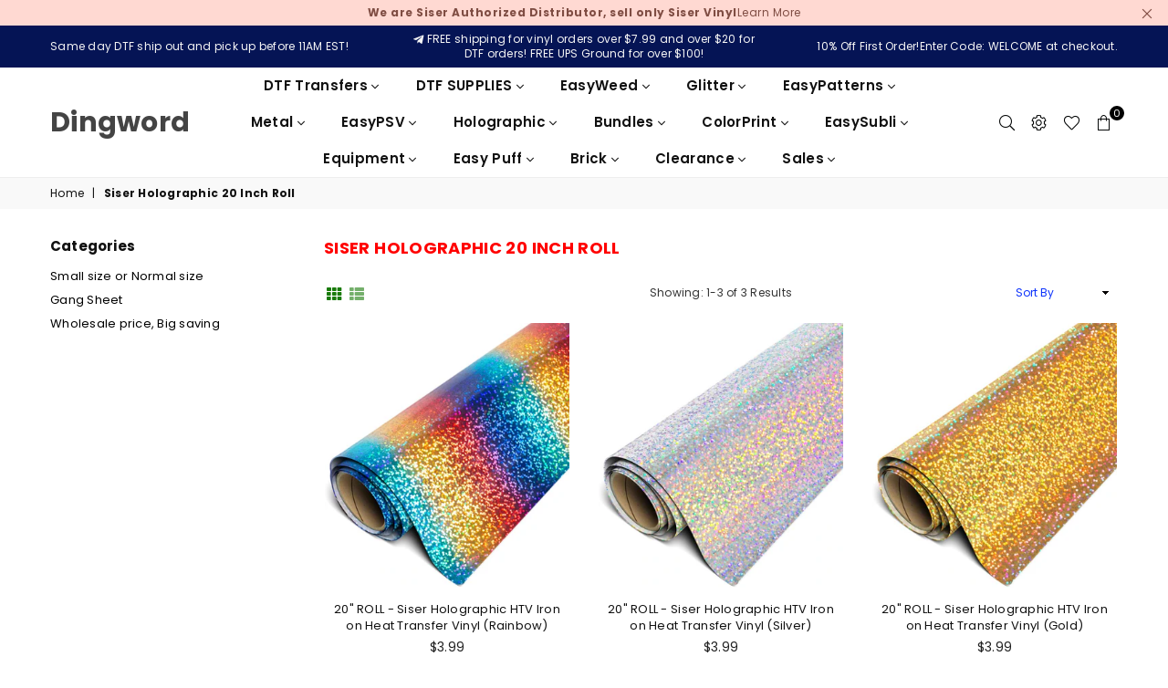

--- FILE ---
content_type: text/html; charset=utf-8
request_url: https://dingwordvinylwarehouse.com/collections/siser-holographic-20-inch-roll
body_size: 116123
content:
<!doctype html>
<html class="no-js" lang="en" >
<head>
  <link rel="stylesheet" href="https://obscure-escarpment-2240.herokuapp.com/stylesheets/bcpo-front.css">
  <script>var bcpo_product=null;  var bcpo_settings={"fallback":"dropdown","auto_select":"on","load_main_image":"off","replaceImage":"on","border_style":"round","tooltips":"show","sold_out_style":"transparent","theme":"light","jumbo_colors":"medium","jumbo_images":"on","circle_swatches":"","inventory_style":"amazon","override_ajax":"on","add_price_addons":"off","money_format2":"${{amount}} USD","money_format_without_currency":"${{amount}}","show_currency":"off","global_auto_image_options":"","global_color_options":"","global_colors":[{"key":"","value":"ecf42f"}],"shop_currency":"USD"};var inventory_quantity = [];if(bcpo_product) { for (var i = 0; i < bcpo_product.variants.length; i += 1) { bcpo_product.variants[i].inventory_quantity = inventory_quantity[i]; }}window.bcpo = window.bcpo || {}; bcpo.cart = {"note":null,"attributes":{},"original_total_price":0,"total_price":0,"total_discount":0,"total_weight":0.0,"item_count":0,"items":[],"requires_shipping":false,"currency":"USD","items_subtotal_price":0,"cart_level_discount_applications":[],"checkout_charge_amount":0}; bcpo.ogFormData = FormData;</script><meta charset="utf-8"><meta http-equiv="X-UA-Compatible" content="IE=edge,chrome=1"><meta name="viewport" content="width=device-width, initial-scale=1.0, maximum-scale=1.0, user-scalable=no"><meta name="theme-color" content="#111111"><meta name="format-detection" content="telephone=no"><link rel="canonical" href="https://dingwordvinylwarehouse.com/collections/siser-holographic-20-inch-roll"><link rel="preconnect" href="//fonts.shopifycdn.com/" crossorigin><link rel="preconnect" href="//cdn.shopify.com"><link rel="preconnect" href="//v.shopify.com"><link rel="preconnect" href="//ajax.googleapis.com"><link rel="dns-prefetch" href="//dingwordvinylwarehouse.com"><link rel="dns-prefetch" href="//dingword-supplies.myshopify.com"><link rel="dns-prefetch" href="//cdn.shopify.com"><link rel="dns-prefetch" href="//v.shopify.com"><link rel="dns-prefetch" href="//fonts.shopifycdn.com/" crossorigin><link rel="preload" as="style" href="//dingwordvinylwarehouse.com/cdn/shop/t/15/assets/theme.scss.css?v=59110057587394600731698333868"><title>Siser Holographic 20 Inch Roll&ndash; Dingword</title><!-- /snippets/social-meta-tags.liquid --> <meta name="keywords" content="Dingword, dingwordvinylwarehouse.com" /><meta name="author" content="Dingword"><meta property="og:site_name" content="Dingword"><meta property="og:url" content="https://dingwordvinylwarehouse.com/collections/siser-holographic-20-inch-roll"><meta property="og:title" content="Siser Holographic 20 Inch Roll"><meta property="og:type" content="product.group"><meta property="og:description" content="DTF Transfers,Wholesale,Free shipping,DINGWORD "SISER VINYL WAREHOUSE"Siser vinyl,heat transfer vinyl,siser easyweed,siser HTV vinyl,siser vinyl wholesale,Siser,DTF,HTV"><meta name="twitter:card" content="summary_large_image"><meta name="twitter:title" content="Siser Holographic 20 Inch Roll"><meta name="twitter:description" content="DTF Transfers,Wholesale,Free shipping,DINGWORD "SISER VINYL WAREHOUSE"Siser vinyl,heat transfer vinyl,siser easyweed,siser HTV vinyl,siser vinyl wholesale,Siser,DTF,HTV">

  <!-- css --><style type="text/css">*,::after,::before{box-sizing:border-box}article,aside,details,figcaption,figure,footer,header,hgroup,main,menu,nav,section,summary{display:block}body,button,input,select,textarea{font-family:arial;-webkit-font-smoothing:antialiased;-webkit-text-size-adjust:100%}a{background-color:transparent}a,a:after,a:before{transition:all .3s ease-in-out}b,strong{font-weight:700;}em{font-style:italic}small{font-size:80%}sub,sup{font-size:75%;line-height:0;position:relative;vertical-align:baseline}sup{top:-.5em}sub{bottom:-.25em}img{max-width:100%;border:0}button,input,optgroup,select,textarea{color:inherit;font:inherit;margin:0;outline:0}button[disabled],input[disabled]{cursor:default}.mb0{margin-bottom:0!important}.mb10{margin-bottom:10px!important}.mb20{margin-bottom:20px!important}[type=button]::-moz-focus-inner,[type=reset]::-moz-focus-inner,[type=submit]::-moz-focus-inner,button::-moz-focus-inner{border-style:none;padding:0}[type=button]:-moz-focusring,[type=reset]:-moz-focusring,[type=submit]:-moz-focusring,button:-moz-focusring{outline:1px dotted ButtonText}input[type=email],input[type=number],input[type=password],input[type=search]{-webkit-appearance:none;-moz-appearance:none}input[type=checkbox],input[type=radio]{vertical-align:middle}table{width:100%;border-collapse:collapse;border-spacing:0}td,th{padding:0}textarea{overflow:auto;-webkit-appearance:none;-moz-appearance:none}.uppercase{text-transform:uppercase}.lowercase{text-transform:lowercase}.capitalize{text-transform:capitalize}[tabindex='-1']:focus{outline:0}a,img{outline:0!important;border:0}[role=button],a,button,input,label,select,textarea{touch-action:manipulation}.flex{display:flex}.flex-item{flex:1}.clearfix::after{content:'';display:table;clear:both}.clear{clear:both}.icon__fallback-text,.visually-hidden{position:absolute!important;overflow:hidden;clip:rect(0 0 0 0);height:1px;width:1px;margin:-1px;padding:0;border:0}.visibility-hidden{visibility:hidden}.js-focus-hidden:focus{outline:0}.no-js:not(html){display:none}.no-js .no-js:not(html){display:block}.no-js .js{display:none}.skip-link:focus{clip:auto;width:auto;height:auto;margin:0;color:#111;background-color:#fff;padding:10px;opacity:1;z-index:10000;transition:none}blockquote{background:#f8f8f8;font-weight:600;font-size:15px;font-style:normal;text-align:center;padding:0 30px;margin:0}.rte blockquote{padding:25px;margin-bottom:20px}blockquote p+cite{margin-top:7.5px}blockquote cite{display:block;font-size:13px;font-style:inherit}code,pre{font-family:Consolas,monospace;font-size:1em}pre{overflow:auto}.rte:last-child{margin-bottom:0}.rte .h1,.rte .h2,.rte .h3,.rte .h4,.rte .h5,.rte .h6,.rte h1,.rte h2,.rte h3,.rte h4,.rte h5,.rte h6{margin-top:15px;margin-bottom:7.5px}.rte .h1:first-child,.rte .h2:first-child,.rte .h3:first-child,.rte .h4:first-child,.rte .h5:first-child,.rte .h6:first-child,.rte h1:first-child,.rte h2:first-child,.rte h3:first-child,.rte h4:first-child,.rte h5:first-child,.rte h6:first-child{margin-top:0}.rte li{margin-bottom:4px;list-style:inherit}.rte li:last-child{margin-bottom:0}.rte-setting{margin-bottom:11.11111px}.rte-setting:last-child{margin-bottom:0}p:last-child{margin-bottom:0}li{list-style:none}.fine-print{font-size:1.07692em;font-style:italic;margin:20px 0}.txt--minor{font-size:80%}.txt--emphasis{font-style:italic}.icon{display:inline-block;width:20px;height:20px;vertical-align:middle;fill:currentColor}.no-svg .icon{display:none}svg.icon:not(.icon--full-color) circle,svg.icon:not(.icon--full-color) ellipse,svg.icon:not(.icon--full-color) g,svg.icon:not(.icon--full-color) line,svg.icon:not(.icon--full-color) path,svg.icon:not(.icon--full-color) polygon,svg.icon:not(.icon--full-color) polyline,svg.icon:not(.icon--full-color) rect,symbol.icon:not(.icon--full-color) circle,symbol.icon:not(.icon--full-color) ellipse,symbol.icon:not(.icon--full-color) g,symbol.icon:not(.icon--full-color) line,symbol.icon:not(.icon--full-color) path,symbol.icon:not(.icon--full-color) polygon,symbol.icon:not(.icon--full-color) polyline,symbol.icon:not(.icon--full-color) rect{fill:inherit;stroke:inherit}.no-svg .icon__fallback-text{position:static!important;overflow:inherit;clip:none;height:auto;width:auto;margin:0}ol,ul{margin:0;padding:0}ol{list-style:decimal}.list--inline{padding:0;margin:0}.list--inline li{display:inline-block;margin-bottom:0;vertical-align:middle}.rte img{height:auto}.rte table{table-layout:fixed}.rte ol,.rte ul{margin:20px 0 30px 30px}.rte ol.list--inline,.rte ul.list--inline{margin-left:0}.rte ul{list-style:disc outside}.rte ul ul{list-style:circle outside}.rte ul ul ul{list-style:square outside}.rte a:not(.btn){padding-bottom:1px}.text-center .rte ol,.text-center .rte ul,.text-center.rte ol,.text-center.rte ul{margin-left:0;list-style-position:inside}.rte__table-wrapper{max-width:100%;overflow:auto;-webkit-overflow-scrolling:touch}svg:not(:root){overflow:hidden}.video-wrapper{position:relative;overflow:hidden;max-width:100%;padding-bottom:56.25%;height:0;height:auto}.video-wrapper iframe{position:absolute;top:0;left:0;width:100%;height:100%}form{margin:0}legend{border:0;padding:0}button{cursor:pointer}input[type=submit]{cursor:pointer}input[type=text]{-webkit-appearance:none;-moz-appearance:none}[type=checkbox]+label,[type=radio]+label{display:inline-block;margin-bottom:0}label[for]{cursor:pointer}textarea{min-height:100px}input[type=checkbox],input[type=radio]{margin:0 5px 0 0}select::-ms-expand{display:none}.label--hidden{position:absolute;height:0;width:0;margin-bottom:0;overflow:hidden;clip:rect(1px,1px,1px,1px)}.ie9 .label--hidden{position:static;height:auto;width:auto;margin-bottom:2px;overflow:visible;clip:initial}.form-vertical input,.form-vertical select,.form-vertical textarea{display:block;width:100%}.form-vertical [type=checkbox],.form-vertical [type=radio]{display:inline-block;width:auto;margin-right:5px}.form-vertical .btn,.form-vertical [type=submit]{display:inline-block;width:auto}.grid--table{display:table;table-layout:fixed;width:100%}.grid--table>.grid__item{float:none;display:table-cell;vertical-align:middle}.is-transitioning{display:block!important;visibility:visible!important}.grid{list-style:none;margin:0 -15px;padding:0}.grid::after{content:'';display:table;clear:both}@media only screen and (max-width:1024px){.grid{margin:0 -7.5px}}@media only screen and (max-width:766px){.grid{margin:0 -5px}}.grid__item{float:left;padding-left:15px;padding-right:15px;width:100%}@media only screen and (max-width:1024px){.grid__item{padding-left:7.5px;padding-right:7.5px}}@media only screen and (max-width:766px){.grid__item{padding-left:5px;padding-right:5px}}.grid__item[class*="--push"]{position:relative}.grid--rev{direction:rtl;text-align:left}.grid--rev>.grid__item{direction:ltr;text-align:left;float:right}.one-whole{width:100%}.one-half{width:50%}.one-third{width:33.33333%}.two-thirds{width:66.66667%}.one-quarter{width:25%}.two-quarters{width:50%}.three-quarters{width:75%}.one-fifth{width:20%}.two-fifths{width:40%}.three-fifths{width:60%}.four-fifths{width:80%}.one-sixth{width:16.66667%}.two-sixths{width:33.33333%}.three-sixths{width:50%}.four-sixths{width:66.66667%}.five-sixths{width:83.33333%}.one-seventh{width:14.28571%}.one-eighth{width:12.5%}.two-eighths{width:25%}.three-eighths{width:37.5%}.four-eighths{width:50%}.five-eighths{width:62.5%}.six-eighths{width:75%}.seven-eighths{width:87.5%}.one-nineth{width:11.11111%}.one-tenth{width:10%}.two-tenths{width:20%}.three-tenths{width:30%}.four-tenths{width:40%}.five-tenths{width:50%}.six-tenths{width:60%}.seven-tenths{width:70%}.eight-tenths{width:80%}.nine-tenths{width:90%}.one-twelfth{width:8.33333%}.two-twelfths{width:16.66667%}.three-twelfths{width:25%}.four-twelfths{width:33.33333%}.five-twelfths{width:41.66667%}.six-twelfths{width:50%}.seven-twelfths{width:58.33333%}.eight-twelfths{width:66.66667%}.nine-twelfths{width:75%}.ten-twelfths{width:83.33333%}.eleven-twelfths{width:91.66667%}.show{display:block!important}.hide{display:none!important}.text-left{text-align:left!important}.text-right{text-align:right!important}.text-center{text-align:center!important}@media only screen and (min-width:767px){.medium-up--one-whole{width:100%}.medium-up--one-half{width:50%}.medium-up--one-third{width:33.33333%}.medium-up--two-thirds{width:66.66667%}.medium-up--one-quarter{width:25%}.medium-up--two-quarters{width:50%}.medium-up--three-quarters{width:75%}.medium-up--one-fifth{width:20%}.medium-up--two-fifths{width:40%}.medium-up--three-fifths{width:60%}.medium-up--four-fifths{width:80%}.medium-up--one-sixth{width:16.66667%}.medium-up--two-sixths{width:33.33333%}.medium-up--three-sixths{width:50%}.medium-up--four-sixths{width:66.66667%}.medium-up--five-sixths{width:83.33333%}.medium-up--one-seventh{width:14.28571%}.medium-up--one-eighth{width:12.5%}.medium-up--two-eighths{width:25%}.medium-up--three-eighths{width:37.5%}.medium-up--four-eighths{width:50%}.medium-up--five-eighths{width:62.5%}.medium-up--six-eighths{width:75%}.medium-up--seven-eighths{width:87.5%}.medium-up--one-nineth{width:11.11111%}.medium-up--one-tenth{width:10%}.medium-up--two-tenths{width:20%}.medium-up--three-tenths{width:30%}.medium-up--four-tenths{width:40%}.medium-up--five-tenths{width:50%}.medium-up--six-tenths{width:60%}.medium-up--seven-tenths{width:70%}.medium-up--eight-tenths{width:80%}.medium-up--nine-tenths{width:90%}.medium-up--one-twelfth{width:8.33333%}.medium-up--two-twelfths{width:16.66667%}.medium-up--three-twelfths{width:25%}.medium-up--four-twelfths{width:33.33333%}.medium-up--five-twelfths{width:41.66667%}.medium-up--six-twelfths{width:50%}.medium-up--seven-twelfths{width:58.33333%}.medium-up--eight-twelfths{width:66.66667%}.medium-up--nine-twelfths{width:75%}.medium-up--ten-twelfths{width:83.33333%}.medium-up--eleven-twelfths{width:91.66667%}.grid--uniform .medium-up--five-tenths:nth-child(2n+1),.grid--uniform .medium-up--four-eighths:nth-child(2n+1),.grid--uniform .medium-up--four-twelfths:nth-child(3n+1),.grid--uniform .medium-up--one-eighth:nth-child(8n+1),.grid--uniform .medium-up--one-fifth:nth-child(5n+1),.grid--uniform .medium-up--one-half:nth-child(2n+1),.grid--uniform .medium-up--one-quarter:nth-child(4n+1),.grid--uniform .medium-up--one-seventh:nth-child(7n+1),.grid--uniform .medium-up--one-sixth:nth-child(6n+1),.grid--uniform .medium-up--one-third:nth-child(3n+1),.grid--uniform .medium-up--one-twelfth:nth-child(12n+1),.grid--uniform .medium-up--six-twelfths:nth-child(2n+1),.grid--uniform .medium-up--three-sixths:nth-child(2n+1),.grid--uniform .medium-up--three-twelfths:nth-child(4n+1),.grid--uniform .medium-up--two-eighths:nth-child(4n+1),.grid--uniform .medium-up--two-sixths:nth-child(3n+1),.grid--uniform .medium-up--two-twelfths:nth-child(6n+1){clear:both}.medium-up--show{display:block!important}.medium-up--hide{display:none!important}.medium-up--text-left{text-align:left!important}.medium-up--text-right{text-align:right!important}.medium-up--text-center{text-align:center!important}}@media only screen and (min-width:1025px){.large-up--one-whole{width:100%}.large-up--one-half{width:50%}.large-up--one-third{width:33.33333%}.large-up--two-thirds{width:66.66667%}.large-up--one-quarter{width:25%}.large-up--two-quarters{width:50%}.large-up--three-quarters{width:75%}.large-up--one-fifth{width:20%}.large-up--two-fifths{width:40%}.large-up--three-fifths{width:60%}.large-up--four-fifths{width:80%}.large-up--one-sixth{width:16.66667%}.large-up--two-sixths{width:33.33333%}.large-up--three-sixths{width:50%}.large-up--four-sixths{width:66.66667%}.large-up--five-sixths{width:83.33333%}.large-up--one-seventh{width:14.28571%}.large-up--one-eighth{width:12.5%}.large-up--two-eighths{width:25%}.large-up--three-eighths{width:37.5%}.large-up--four-eighths{width:50%}.large-up--five-eighths{width:62.5%}.large-up--six-eighths{width:75%}.large-up--seven-eighths{width:87.5%}.large-up--one-nineth{width:11.11111%}.large-up--one-tenth{width:10%}.large-up--two-tenths{width:20%}.large-up--three-tenths{width:30%}.large-up--four-tenths{width:40%}.large-up--five-tenths{width:50%}.large-up--six-tenths{width:60%}.large-up--seven-tenths{width:70%}.large-up--eight-tenths{width:80%}.large-up--nine-tenths{width:90%}.large-up--one-twelfth{width:8.33333%}.large-up--two-twelfths{width:16.66667%}.large-up--three-twelfths{width:25%}.large-up--four-twelfths{width:33.33333%}.large-up--five-twelfths{width:41.66667%}.large-up--six-twelfths{width:50%}.large-up--seven-twelfths{width:58.33333%}.large-up--eight-twelfths{width:66.66667%}.large-up--nine-twelfths{width:75%}.large-up--ten-twelfths{width:83.33333%}.large-up--eleven-twelfths{width:91.66667%}.grid--uniform .large-up--five-tenths:nth-child(2n+1),.grid--uniform .large-up--four-eighths:nth-child(2n+1),.grid--uniform .large-up--four-twelfths:nth-child(3n+1),.grid--uniform .large-up--one-eighth:nth-child(8n+1),.grid--uniform .large-up--one-fifth:nth-child(5n+1),.grid--uniform .large-up--one-half:nth-child(2n+1),.grid--uniform .large-up--one-quarter:nth-child(4n+1),.grid--uniform .large-up--one-seventh:nth-child(7n+1),.grid--uniform .large-up--one-sixth:nth-child(6n+1),.grid--uniform .large-up--one-third:nth-child(3n+1),.grid--uniform .large-up--one-twelfth:nth-child(12n+1),.grid--uniform .large-up--six-twelfths:nth-child(2n+1),.grid--uniform .large-up--three-sixths:nth-child(2n+1),.grid--uniform .large-up--three-twelfths:nth-child(4n+1),.grid--uniform .large-up--two-eighths:nth-child(4n+1),.grid--uniform .large-up--two-sixths:nth-child(3n+1),.grid--uniform .large-up--two-twelfths:nth-child(6n+1){clear:both}.large-up--show{display:block!important}.large-up--hide{display:none!important}.large-up--text-left{text-align:left!important}.large-up--text-right{text-align:right!important}.large-up--text-center{text-align:center!important}}@media only screen and (min-width:1280px){.widescreen--one-whole{width:100%}.widescreen--one-half{width:50%}.widescreen--one-third{width:33.33333%}.widescreen--two-thirds{width:66.66667%}.widescreen--one-quarter{width:25%}.widescreen--two-quarters{width:50%}.widescreen--three-quarters{width:75%}.widescreen--one-fifth{width:20%}.widescreen--two-fifths{width:40%}.widescreen--three-fifths{width:60%}.widescreen--four-fifths{width:80%}.widescreen--one-sixth{width:16.66667%}.widescreen--two-sixths{width:33.33333%}.widescreen--three-sixths{width:50%}.widescreen--four-sixths{width:66.66667%}.widescreen--five-sixths{width:83.33333%}.widescreen--one-seventh{width:14.28571%}.widescreen--one-eighth{width:12.5%}.widescreen--two-eighths{width:25%}.widescreen--three-eighths{width:37.5%}.widescreen--four-eighths{width:50%}.widescreen--five-eighths{width:62.5%}.widescreen--six-eighths{width:75%}.widescreen--seven-eighths{width:87.5%}.widescreen--one-nineth{width:11.11111%}.widescreen--one-tenth{width:10%}.widescreen--two-tenths{width:20%}.widescreen--three-tenths{width:30%}.widescreen--four-tenths{width:40%}.widescreen--five-tenths{width:50%}.widescreen--six-tenths{width:60%}.widescreen--seven-tenths{width:70%}.widescreen--eight-tenths{width:80%}.widescreen--nine-tenths{width:90%}.widescreen--one-twelfth{width:8.33333%}.widescreen--two-twelfths{width:16.66667%}.widescreen--three-twelfths{width:25%}.widescreen--four-twelfths{width:33.33333%}.widescreen--five-twelfths{width:41.66667%}.widescreen--six-twelfths{width:50%}.widescreen--seven-twelfths{width:58.33333%}.widescreen--eight-twelfths{width:66.66667%}.widescreen--nine-twelfths{width:75%}.widescreen--ten-twelfths{width:83.33333%}.widescreen--eleven-twelfths{width:91.66667%}.grid--uniform .widescreen--five-tenths:nth-child(2n+1),.grid--uniform .widescreen--four-eighths:nth-child(2n+1),.grid--uniform .widescreen--four-twelfths:nth-child(3n+1),.grid--uniform .widescreen--one-eighth:nth-child(8n+1),.grid--uniform .widescreen--one-fifth:nth-child(5n+1),.grid--uniform .widescreen--one-half:nth-child(2n+1),.grid--uniform .widescreen--one-quarter:nth-child(4n+1),.grid--uniform .widescreen--one-seventh:nth-child(7n+1),.grid--uniform .widescreen--one-sixth:nth-child(6n+1),.grid--uniform .widescreen--one-third:nth-child(3n+1),.grid--uniform .widescreen--one-twelfth:nth-child(12n+1),.grid--uniform .widescreen--six-twelfths:nth-child(2n+1),.grid--uniform .widescreen--three-sixths:nth-child(2n+1),.grid--uniform .widescreen--three-twelfths:nth-child(4n+1),.grid--uniform .widescreen--two-eighths:nth-child(4n+1),.grid--uniform .widescreen--two-sixths:nth-child(3n+1),.grid--uniform .widescreen--two-twelfths:nth-child(6n+1){clear:both}.widescreen--show{display:block!important}.widescreen--hide{display:none!important}.widescreen--text-left{text-align:left!important}.widescreen--text-right{text-align:right!important}.widescreen--text-center{text-align:center!important}}@media only screen and (min-width:1025px) and (max-width:1279px){.large--one-whole{width:100%}.large--one-half{width:50%}.large--one-third{width:33.33333%}.large--two-thirds{width:66.66667%}.large--one-quarter{width:25%}.large--two-quarters{width:50%}.large--three-quarters{width:75%}.large--one-fifth{width:20%}.large--two-fifths{width:40%}.large--three-fifths{width:60%}.large--four-fifths{width:80%}.large--one-sixth{width:16.66667%}.large--two-sixths{width:33.33333%}.large--three-sixths{width:50%}.large--four-sixths{width:66.66667%}.large--five-sixths{width:83.33333%}.large--one-seventh{width:14.28571%}.large--one-eighth{width:12.5%}.large--two-eighths{width:25%}.large--three-eighths{width:37.5%}.large--four-eighths{width:50%}.large--five-eighths{width:62.5%}.large--six-eighths{width:75%}.large--seven-eighths{width:87.5%}.large--one-nineth{width:11.11111%}.large--one-tenth{width:10%}.large--two-tenths{width:20%}.large--three-tenths{width:30%}.large--four-tenths{width:40%}.large--five-tenths{width:50%}.large--six-tenths{width:60%}.large--seven-tenths{width:70%}.large--eight-tenths{width:80%}.large--nine-tenths{width:90%}.large--one-twelfth{width:8.33333%}.large--two-twelfths{width:16.66667%}.large--three-twelfths{width:25%}.large--four-twelfths{width:33.33333%}.large--five-twelfths{width:41.66667%}.large--six-twelfths{width:50%}.large--seven-twelfths{width:58.33333%}.large--eight-twelfths{width:66.66667%}.large--nine-twelfths{width:75%}.large--ten-twelfths{width:83.33333%}.large--eleven-twelfths{width:91.66667%}.grid--uniform .large--five-tenths:nth-child(2n+1),.grid--uniform .large--four-eighths:nth-child(2n+1),.grid--uniform .large--four-twelfths:nth-child(3n+1),.grid--uniform .large--one-eighth:nth-child(8n+1),.grid--uniform .large--one-fifth:nth-child(5n+1),.grid--uniform .large--one-half:nth-child(2n+1),.grid--uniform .large--one-quarter:nth-child(4n+1),.grid--uniform .large--one-seventh:nth-child(7n+1),.grid--uniform .large--one-sixth:nth-child(6n+1),.grid--uniform .large--one-third:nth-child(3n+1),.grid--uniform .large--one-twelfth:nth-child(12n+1),.grid--uniform .large--six-twelfths:nth-child(2n+1),.grid--uniform .large--three-sixths:nth-child(2n+1),.grid--uniform .large--three-twelfths:nth-child(4n+1),.grid--uniform .large--two-eighths:nth-child(4n+1),.grid--uniform .large--two-sixths:nth-child(3n+1),.grid--uniform .large--two-twelfths:nth-child(6n+1){clear:both}.large--show{display:block!important}.large--hide{display:none!important}.large--text-left{text-align:left!important}.large--text-right{text-align:right!important}.large--text-center{text-align:center!important}}@media only screen and (min-width:767px) and (max-width:1024px){.medium--one-whole{width:100%}.medium--one-half{width:50%}.medium--one-third{width:33.33333%}.medium--two-thirds{width:66.66667%}.medium--one-quarter{width:25%}.medium--two-quarters{width:50%}.medium--three-quarters{width:75%}.medium--one-fifth{width:20%}.medium--two-fifths{width:40%}.medium--three-fifths{width:60%}.medium--four-fifths{width:80%}.medium--one-sixth{width:16.66667%}.medium--two-sixths{width:33.33333%}.medium--three-sixths{width:50%}.medium--four-sixths{width:66.66667%}.medium--five-sixths{width:83.33333%}.medium--one-seventh{width:14.28571%}.medium--one-eighth{width:12.5%}.medium--two-eighths{width:25%}.medium--three-eighths{width:37.5%}.medium--four-eighths{width:50%}.medium--five-eighths{width:62.5%}.medium--six-eighths{width:75%}.medium--seven-eighths{width:87.5%}.medium--one-nineth{width:11.11111%}.medium--one-tenth{width:10%}.medium--two-tenths{width:20%}.medium--three-tenths{width:30%}.medium--four-tenths{width:40%}.medium--five-tenths{width:50%}.medium--six-tenths{width:60%}.medium--seven-tenths{width:70%}.medium--eight-tenths{width:80%}.medium--nine-tenths{width:90%}.medium--one-twelfth{width:8.33333%}.medium--two-twelfths{width:16.66667%}.medium--three-twelfths{width:25%}.medium--four-twelfths{width:33.33333%}.medium--five-twelfths{width:41.66667%}.medium--six-twelfths{width:50%}.medium--seven-twelfths{width:58.33333%}.medium--eight-twelfths{width:66.66667%}.medium--nine-twelfths{width:75%}.medium--ten-twelfths{width:83.33333%}.medium--eleven-twelfths{width:91.66667%}.grid--uniform .medium--five-tenths:nth-child(2n+1),.grid--uniform .medium--four-eighths:nth-child(2n+1),.grid--uniform .medium--four-twelfths:nth-child(3n+1),.grid--uniform .medium--one-eighth:nth-child(8n+1),.grid--uniform .medium--one-fifth:nth-child(5n+1),.grid--uniform .medium--one-half:nth-child(2n+1),.grid--uniform .medium--one-quarter:nth-child(4n+1),.grid--uniform .medium--one-seventh:nth-child(7n+1),.grid--uniform .medium--one-sixth:nth-child(6n+1),.grid--uniform .medium--one-third:nth-child(3n+1),.grid--uniform .medium--one-twelfth:nth-child(12n+1),.grid--uniform .medium--six-twelfths:nth-child(2n+1),.grid--uniform .medium--three-sixths:nth-child(2n+1),.grid--uniform .medium--three-twelfths:nth-child(4n+1),.grid--uniform .medium--two-eighths:nth-child(4n+1),.grid--uniform .medium--two-sixths:nth-child(3n+1),.grid--uniform .medium--two-twelfths:nth-child(6n+1){clear:both}.medium--show{display:block!important}.medium--hide{display:none!important}.medium--text-left{text-align:left!important}.medium--text-right{text-align:right!important}.medium--text-center{text-align:center!important}}@media only screen and (max-width:766px){.small--one-whole{width:100%}.small--one-half{width:50%}.small--one-third{width:33.33333%}.small--two-thirds{width:66.66667%}.small--one-quarter{width:25%}.small--two-quarters{width:50%}.small--three-quarters{width:75%}.small--one-fifth{width:20%}.small--two-fifths{width:40%}.small--three-fifths{width:60%}.small--four-fifths{width:80%}.small--one-sixth{width:16.66667%}.small--two-sixths{width:33.33333%}.small--three-sixths{width:50%}.small--four-sixths{width:66.66667%}.small--five-sixths{width:83.33333%}.small--one-seventh{width:14.28571%}.small--one-eighth{width:12.5%}.small--two-eighths{width:25%}.small--three-eighths{width:37.5%}.small--four-eighths{width:50%}.small--five-eighths{width:62.5%}.small--six-eighths{width:75%}.small--seven-eighths{width:87.5%}.small--one-nineth{width:11.11111%}.small--one-tenth{width:10%}.small--two-tenths{width:20%}.small--three-tenths{width:30%}.small--four-tenths{width:40%}.small--five-tenths{width:50%}.small--six-tenths{width:60%}.small--seven-tenths{width:70%}.small--eight-tenths{width:80%}.small--nine-tenths{width:90%}.small--one-twelfth{width:8.33333%}.small--two-twelfths{width:16.66667%}.small--three-twelfths{width:25%}.small--four-twelfths{width:33.33333%}.small--five-twelfths{width:41.66667%}.small--six-twelfths{width:50%}.small--seven-twelfths{width:58.33333%}.small--eight-twelfths{width:66.66667%}.small--nine-twelfths{width:75%}.small--ten-twelfths{width:83.33333%}.small--eleven-twelfths{width:91.66667%}.grid--uniform .small--five-tenths:nth-child(2n+1),.grid--uniform .small--four-eighths:nth-child(2n+1),.grid--uniform .small--four-twelfths:nth-child(3n+1),.grid--uniform .small--one-eighth:nth-child(8n+1),.grid--uniform .small--one-half:nth-child(2n+1),.grid--uniform .small--one-quarter:nth-child(4n+1),.grid--uniform .small--one-seventh:nth-child(7n+1),.grid--uniform .small--one-sixth:nth-child(6n+1),.grid--uniform .small--one-third:nth-child(3n+1),.grid--uniform .small--one-twelfth:nth-child(12n+1),.grid--uniform .small--six-twelfths:nth-child(2n+1),.grid--uniform .small--three-sixths:nth-child(2n+1),.grid--uniform .small--three-twelfths:nth-child(4n+1),.grid--uniform .small--two-eighths:nth-child(4n+1),.grid--uniform .small--two-sixths:nth-child(3n+1),.grid--uniform .small--two-twelfths:nth-child(6n+1),.grid--uniform.small--one-fifth:nth-child(5n+1){clear:both}.small--show{display:block!important}.small--hide{display:none!important}.small--text-left{text-align:left!important}.small--text-right{text-align:right!important}.small--text-center{text-align:center!important}}@media only screen and (min-width:767px){.medium-up--push-one-half{left:50%}.medium-up--push-one-third{left:33.33333%}.medium-up--push-two-thirds{left:66.66667%}.medium-up--push-one-quarter{left:25%}.medium-up--push-two-quarters{left:50%}.medium-up--push-three-quarters{left:75%}.medium-up--push-one-fifth{left:20%}.medium-up--push-two-fifths{left:40%}.medium-up--push-three-fifths{left:60%}.medium-up--push-four-fifths{left:80%}.medium-up--push-one-sixth{left:16.66667%}.medium-up--push-two-sixths{left:33.33333%}.medium-up--push-three-sixths{left:50%}.medium-up--push-four-sixths{left:66.66667%}.medium-up--push-five-sixths{left:83.33333%}.medium-up--push-one-eighth{left:12.5%}.medium-up--push-two-eighths{left:25%}.medium-up--push-three-eighths{left:37.5%}.medium-up--push-four-eighths{left:50%}.medium-up--push-five-eighths{left:62.5%}.medium-up--push-six-eighths{left:75%}.medium-up--push-seven-eighths{left:87.5%}.medium-up--push-one-tenth{left:10%}.medium-up--push-two-tenths{left:20%}.medium-up--push-three-tenths{left:30%}.medium-up--push-four-tenths{left:40%}.medium-up--push-five-tenths{left:50%}.medium-up--push-six-tenths{left:60%}.medium-up--push-seven-tenths{left:70%}.medium-up--push-eight-tenths{left:80%}.medium-up--push-nine-tenths{left:90%}.medium-up--push-one-twelfth{left:8.33333%}.medium-up--push-two-twelfths{left:16.66667%}.medium-up--push-three-twelfths{left:25%}.medium-up--push-four-twelfths{left:33.33333%}.medium-up--push-five-twelfths{left:41.66667%}.medium-up--push-six-twelfths{left:50%}.medium-up--push-seven-twelfths{left:58.33333%}.medium-up--push-eight-twelfths{left:66.66667%}.medium-up--push-nine-twelfths{left:75%}.medium-up--push-ten-twelfths{left:83.33333%}.medium-up--push-eleven-twelfths{left:91.66667%}}.wd-30{width:30%}.wd-40{width:40%}.wd-50{width:50%}.wd-60{width:60%}.wd-70{width:70%}.wd-80{width:80%}.wd-90{width:90%}.grid-mr-0{margin:0}.grid-mr-1{margin:0 -.5px}.grid-mr-2{margin:0 -1px}.grid-mr-3{margin:0 -1.5px}.grid-mr-4{margin:0 -2px}.grid-mr-5{margin:0 -2.5px}.grid-mr-6{margin:0 -3px}.grid-mr-7{margin:0 -3.5px}.grid-mr-8{margin:0 -4px}.grid-mr-9{margin:0 -4.5px}.grid-mr-10{margin:0 -5px}.grid-mr-11{margin:0 -5.5px}.grid-mr-12{margin:0 -6px}.grid-mr-13{margin:0 -6.5px}.grid-mr-14{margin:0 -7px}.grid-mr-15{margin:0 -7.5px}.grid-mr-16{margin:0 -8px}.grid-mr-17{margin:0 -8.5px}.grid-mr-18{margin:0 -9px}.grid-mr-19{margin:0 -9.5px}.grid-mr-20{margin:0 -10px}.grid-mr-21{margin:0 -10.5px}.grid-mr-22{margin:0 -11px}.grid-mr-23{margin:0 -11.5px}.grid-mr-24{margin:0 -12px}.grid-mr-25{margin:0 -12.5px}.grid-mr-26{margin:0 -13px}.grid-mr-27{margin:0 -13.5px}.grid-mr-28{margin:0 -14px}.grid-mr-29{margin:0 -14.5px}.grid-mr-30{margin:0 -15px}.pd-1 .collection-grid-item{margin:0 .5px 1px}.pd-2 .collection-grid-item{margin:0 1px 2px}.pd-3 .collection-grid-item{margin:0 1.5px 3px}.pd-4 .collection-grid-item{margin:0 2px 4px}.pd-5 .collection-grid-item{margin:0 2.5px 5px}.pd-6 .collection-grid-item{margin:0 3px 6px}.pd-7 .collection-grid-item{margin:0 3.5px 7px}.pd-8 .collection-grid-item{margin:0 4px 8px}.pd-9 .collection-grid-item{margin:0 4.5px 9px}.pd-10 .collection-grid-item{margin:0 5px 10px}.pd-11 .collection-grid-item{margin:0 5.5px 11px}.pd-12 .collection-grid-item{margin:0 6px 12px}.pd-13 .collection-grid-item{margin:0 6.5px 13px}.pd-14 .collection-grid-item{margin:0 7px 14px}.pd-15 .collection-grid-item{margin:0 7.5px 15px}.pd-16 .collection-grid-item{margin:0 8px 16px}.pd-17 .collection-grid-item{margin:0 8.5px 17px}.pd-18 .collection-grid-item{margin:0 9px 18px}.pd-19 .collection-grid-item{margin:0 9.5px 19px}.pd-20 .collection-grid-item{margin:0 10px 20px}.pd-21 .collection-grid-item{margin:0 10.5px 21px}.pd-22 .collection-grid-item{margin:0 11px 22px}.pd-23 .collection-grid-item{margin:0 11.5px 23px}.pd-24 .collection-grid-item{margin:0 12px 24px}.pd-25 .collection-grid-item{margin:0 12.5px 25px}.pd-26 .collection-grid-item{margin:0 13px 26px}.pd-27 .collection-grid-item{margin:0 13.5px 27px}.pd-28 .collection-grid-item{margin:0 14px 28px}.pd-29 .collection-grid-item{margin:0 14.5px 29px}.pd-30 .collection-grid-item{margin:0 15px 30px}@media only screen and (max-width:766px){.pd-mb-1 .collection-grid-item{margin:0 .5px 1px}.pd-mb-2 .collection-grid-item{margin:0 1px 2px}.pd-mb-3 .collection-grid-item{margin:0 1.5px 3px}.pd-mb-4 .collection-grid-item{margin:0 2px 4px}.pd-mb-5 .collection-grid-item{margin:0 2.5px 5px}.pd-mb-6 .collection-grid-item{margin:0 3px 6px}.pd-mb-7 .collection-grid-item{margin:0 3.5px 7px}.pd-mb-8 .collection-grid-item{margin:0 4px 8px}.pd-mb-9 .collection-grid-item{margin:0 4.5px 9px}.pd-mb-10 .collection-grid-item{margin:0 5px 10px}.pd-mb-11 .collection-grid-item{margin:0 5.5px 11px}.pd-mb-12 .collection-grid-item{margin:0 6px 12px}.pd-mb-13 .collection-grid-item{margin:0 6.5px 13px}.pd-mb-14 .collection-grid-item{margin:0 7px 14px}.pd-mb-15 .collection-grid-item{margin:0 7.5px 15px}.pd-mb-16 .collection-grid-item{margin:0 8px 16px}.pd-mb-17 .collection-grid-item{margin:0 8.5px 17px}.pd-mb-18 .collection-grid-item{margin:0 9px 18px}.pd-mb-19 .collection-grid-item{margin:0 9.5px 19px}.pd-mb-20 .collection-grid-item{margin:0 10px 20px}.pd-mb-21 .collection-grid-item{margin:0 10.5px 21px}.pd-mb-22 .collection-grid-item{margin:0 11px 22px}.pd-mb-23 .collection-grid-item{margin:0 11.5px 23px}.pd-mb-24 .collection-grid-item{margin:0 12px 24px}.pd-mb-25 .collection-grid-item{margin:0 12.5px 25px}.pd-mb-26 .collection-grid-item{margin:0 13px 26px}.pd-mb-27 .collection-grid-item{margin:0 13.5px 27px}.pd-mb-28 .collection-grid-item{margin:0 14px 28px}.pd-mb-29 .collection-grid-item{margin:0 14.5px 29px}.pd-mb-30 .collection-grid-item{margin:0 15px 30px}}.col-1{width:100%}.col-2{width:50%}.col-3{width:33.33%}.col-4{width:25%}.col-5{width:20%}</style><link href="//dingwordvinylwarehouse.com/cdn/shop/t/15/assets/theme.scss.css?v=59110057587394600731698333868" rel="stylesheet" type="text/css" media="all" />
<script src="//dingwordvinylwarehouse.com/cdn/shop/t/15/assets/jquery.min.js?v=70731302721735108861630680876"></script><script>var theme = {strings:{addToCart:"Add to cart",soldOut:"Sold out",unavailable:"Unavailable",showMore:"Show More",showLess:"Show Less"},mlcurrency:false,moneyFormat:"${{amount}}",currencyFormat:"money_format",shopCurrency:"USD",autoCurrencies:false,money_currency_format:"${{amount}} USD",money_format:"${{amount}}",ajax_cart:true,fixedHeader:true,animation:false,animationMobile:true,searchresult:"See all results",wlAvailable:"Available in Wishlist",rtl:false,days:"Days",hours:"Hrs",minuts:"Min",seconds:"Sec",};document.documentElement.className = document.documentElement.className.replace('no-js', 'js');var Metatheme = null,thm = 'Avone', shpeml = 'info@dingword.com', dmn = window.location.hostname;</script><script src="//dingwordvinylwarehouse.com/cdn/shop/t/15/assets/vendor.min.js?v=168136573688303971521630680894" defer="defer"></script><script src="//dingwordvinylwarehouse.com/cdn/shopifycloud/storefront/assets/themes_support/option_selection-b017cd28.js"></script>
  
  <script>window.performance && window.performance.mark && window.performance.mark('shopify.content_for_header.start');</script><meta name="google-site-verification" content="YCHnQMw8qmVckTOI9bh_mgb7LfzPD6RglDEkz_xI4rg">
<meta name="facebook-domain-verification" content="yddphilc8o0m1g084j5f98qls4mpzn">
<meta id="shopify-digital-wallet" name="shopify-digital-wallet" content="/40240644250/digital_wallets/dialog">
<meta name="shopify-checkout-api-token" content="28e71432d97cf7429989df242ccd1355">
<meta id="in-context-paypal-metadata" data-shop-id="40240644250" data-venmo-supported="false" data-environment="production" data-locale="en_US" data-paypal-v4="true" data-currency="USD">
<link rel="alternate" type="application/atom+xml" title="Feed" href="/collections/siser-holographic-20-inch-roll.atom" />
<link rel="alternate" type="application/json+oembed" href="https://dingwordvinylwarehouse.com/collections/siser-holographic-20-inch-roll.oembed">
<script async="async" src="/checkouts/internal/preloads.js?locale=en-US"></script>
<link rel="preconnect" href="https://shop.app" crossorigin="anonymous">
<script async="async" src="https://shop.app/checkouts/internal/preloads.js?locale=en-US&shop_id=40240644250" crossorigin="anonymous"></script>
<script id="apple-pay-shop-capabilities" type="application/json">{"shopId":40240644250,"countryCode":"US","currencyCode":"USD","merchantCapabilities":["supports3DS"],"merchantId":"gid:\/\/shopify\/Shop\/40240644250","merchantName":"Dingword","requiredBillingContactFields":["postalAddress","email"],"requiredShippingContactFields":["postalAddress","email"],"shippingType":"shipping","supportedNetworks":["visa","masterCard","amex","discover","elo","jcb"],"total":{"type":"pending","label":"Dingword","amount":"1.00"},"shopifyPaymentsEnabled":true,"supportsSubscriptions":true}</script>
<script id="shopify-features" type="application/json">{"accessToken":"28e71432d97cf7429989df242ccd1355","betas":["rich-media-storefront-analytics"],"domain":"dingwordvinylwarehouse.com","predictiveSearch":true,"shopId":40240644250,"locale":"en"}</script>
<script>var Shopify = Shopify || {};
Shopify.shop = "dingword-supplies.myshopify.com";
Shopify.locale = "en";
Shopify.currency = {"active":"USD","rate":"1.0"};
Shopify.country = "US";
Shopify.theme = {"name":"2023-01","id":125978247322,"schema_name":null,"schema_version":null,"theme_store_id":null,"role":"main"};
Shopify.theme.handle = "null";
Shopify.theme.style = {"id":null,"handle":null};
Shopify.cdnHost = "dingwordvinylwarehouse.com/cdn";
Shopify.routes = Shopify.routes || {};
Shopify.routes.root = "/";</script>
<script type="module">!function(o){(o.Shopify=o.Shopify||{}).modules=!0}(window);</script>
<script>!function(o){function n(){var o=[];function n(){o.push(Array.prototype.slice.apply(arguments))}return n.q=o,n}var t=o.Shopify=o.Shopify||{};t.loadFeatures=n(),t.autoloadFeatures=n()}(window);</script>
<script>
  window.ShopifyPay = window.ShopifyPay || {};
  window.ShopifyPay.apiHost = "shop.app\/pay";
  window.ShopifyPay.redirectState = null;
</script>
<script id="shop-js-analytics" type="application/json">{"pageType":"collection"}</script>
<script defer="defer" async type="module" src="//dingwordvinylwarehouse.com/cdn/shopifycloud/shop-js/modules/v2/client.init-shop-cart-sync_BdyHc3Nr.en.esm.js"></script>
<script defer="defer" async type="module" src="//dingwordvinylwarehouse.com/cdn/shopifycloud/shop-js/modules/v2/chunk.common_Daul8nwZ.esm.js"></script>
<script type="module">
  await import("//dingwordvinylwarehouse.com/cdn/shopifycloud/shop-js/modules/v2/client.init-shop-cart-sync_BdyHc3Nr.en.esm.js");
await import("//dingwordvinylwarehouse.com/cdn/shopifycloud/shop-js/modules/v2/chunk.common_Daul8nwZ.esm.js");

  window.Shopify.SignInWithShop?.initShopCartSync?.({"fedCMEnabled":true,"windoidEnabled":true});

</script>
<script>
  window.Shopify = window.Shopify || {};
  if (!window.Shopify.featureAssets) window.Shopify.featureAssets = {};
  window.Shopify.featureAssets['shop-js'] = {"shop-cart-sync":["modules/v2/client.shop-cart-sync_QYOiDySF.en.esm.js","modules/v2/chunk.common_Daul8nwZ.esm.js"],"init-fed-cm":["modules/v2/client.init-fed-cm_DchLp9rc.en.esm.js","modules/v2/chunk.common_Daul8nwZ.esm.js"],"shop-button":["modules/v2/client.shop-button_OV7bAJc5.en.esm.js","modules/v2/chunk.common_Daul8nwZ.esm.js"],"init-windoid":["modules/v2/client.init-windoid_DwxFKQ8e.en.esm.js","modules/v2/chunk.common_Daul8nwZ.esm.js"],"shop-cash-offers":["modules/v2/client.shop-cash-offers_DWtL6Bq3.en.esm.js","modules/v2/chunk.common_Daul8nwZ.esm.js","modules/v2/chunk.modal_CQq8HTM6.esm.js"],"shop-toast-manager":["modules/v2/client.shop-toast-manager_CX9r1SjA.en.esm.js","modules/v2/chunk.common_Daul8nwZ.esm.js"],"init-shop-email-lookup-coordinator":["modules/v2/client.init-shop-email-lookup-coordinator_UhKnw74l.en.esm.js","modules/v2/chunk.common_Daul8nwZ.esm.js"],"pay-button":["modules/v2/client.pay-button_DzxNnLDY.en.esm.js","modules/v2/chunk.common_Daul8nwZ.esm.js"],"avatar":["modules/v2/client.avatar_BTnouDA3.en.esm.js"],"init-shop-cart-sync":["modules/v2/client.init-shop-cart-sync_BdyHc3Nr.en.esm.js","modules/v2/chunk.common_Daul8nwZ.esm.js"],"shop-login-button":["modules/v2/client.shop-login-button_D8B466_1.en.esm.js","modules/v2/chunk.common_Daul8nwZ.esm.js","modules/v2/chunk.modal_CQq8HTM6.esm.js"],"init-customer-accounts-sign-up":["modules/v2/client.init-customer-accounts-sign-up_C8fpPm4i.en.esm.js","modules/v2/client.shop-login-button_D8B466_1.en.esm.js","modules/v2/chunk.common_Daul8nwZ.esm.js","modules/v2/chunk.modal_CQq8HTM6.esm.js"],"init-shop-for-new-customer-accounts":["modules/v2/client.init-shop-for-new-customer-accounts_CVTO0Ztu.en.esm.js","modules/v2/client.shop-login-button_D8B466_1.en.esm.js","modules/v2/chunk.common_Daul8nwZ.esm.js","modules/v2/chunk.modal_CQq8HTM6.esm.js"],"init-customer-accounts":["modules/v2/client.init-customer-accounts_dRgKMfrE.en.esm.js","modules/v2/client.shop-login-button_D8B466_1.en.esm.js","modules/v2/chunk.common_Daul8nwZ.esm.js","modules/v2/chunk.modal_CQq8HTM6.esm.js"],"shop-follow-button":["modules/v2/client.shop-follow-button_CkZpjEct.en.esm.js","modules/v2/chunk.common_Daul8nwZ.esm.js","modules/v2/chunk.modal_CQq8HTM6.esm.js"],"lead-capture":["modules/v2/client.lead-capture_BntHBhfp.en.esm.js","modules/v2/chunk.common_Daul8nwZ.esm.js","modules/v2/chunk.modal_CQq8HTM6.esm.js"],"checkout-modal":["modules/v2/client.checkout-modal_CfxcYbTm.en.esm.js","modules/v2/chunk.common_Daul8nwZ.esm.js","modules/v2/chunk.modal_CQq8HTM6.esm.js"],"shop-login":["modules/v2/client.shop-login_Da4GZ2H6.en.esm.js","modules/v2/chunk.common_Daul8nwZ.esm.js","modules/v2/chunk.modal_CQq8HTM6.esm.js"],"payment-terms":["modules/v2/client.payment-terms_MV4M3zvL.en.esm.js","modules/v2/chunk.common_Daul8nwZ.esm.js","modules/v2/chunk.modal_CQq8HTM6.esm.js"]};
</script>
<script>(function() {
  var isLoaded = false;
  function asyncLoad() {
    if (isLoaded) return;
    isLoaded = true;
    var urls = ["https:\/\/www.improvedcontactform.com\/icf.js?shop=dingword-supplies.myshopify.com","https:\/\/api.revy.io\/bundle.js?shop=dingword-supplies.myshopify.com","\/\/cdn.shopify.com\/proxy\/8e1775949dc24b00cc132bd68fecdada341f1724cba09cb141ace7dd9b9e47e7\/bingshoppingtool-t2app-prod.trafficmanager.net\/uet\/tracking_script?shop=dingword-supplies.myshopify.com\u0026sp-cache-control=cHVibGljLCBtYXgtYWdlPTkwMA","https:\/\/discount.orichi.info\/Content\/front.min.js?shop=dingword-supplies.myshopify.com","https:\/\/sdk.teeinblue.com\/async.js?platform=shopify\u0026v=1\u0026token=Ua9LozdgPVnaRByplTngx5kosLqiUmOy\u0026shop=dingword-supplies.myshopify.com","https:\/\/cdn-widgetsrepository.yotpo.com\/v1\/loader\/XKPmpyEI0Edvcdiz300HcEyRSxm9KZ5bgc9fk89L?shop=dingword-supplies.myshopify.com","https:\/\/cdn.hextom.com\/js\/ultimatesalesboost.js?shop=dingword-supplies.myshopify.com"];
    for (var i = 0; i < urls.length; i++) {
      var s = document.createElement('script');
      s.type = 'text/javascript';
      s.async = true;
      s.src = urls[i];
      var x = document.getElementsByTagName('script')[0];
      x.parentNode.insertBefore(s, x);
    }
  };
  if(window.attachEvent) {
    window.attachEvent('onload', asyncLoad);
  } else {
    window.addEventListener('load', asyncLoad, false);
  }
})();</script>
<script id="__st">var __st={"a":40240644250,"offset":-18000,"reqid":"4b81aaeb-ee54-440f-807e-d9a88d5348a4-1768980793","pageurl":"dingwordvinylwarehouse.com\/collections\/siser-holographic-20-inch-roll","u":"5a32bbd36622","p":"collection","rtyp":"collection","rid":267954356378};</script>
<script>window.ShopifyPaypalV4VisibilityTracking = true;</script>
<script id="captcha-bootstrap">!function(){'use strict';const t='contact',e='account',n='new_comment',o=[[t,t],['blogs',n],['comments',n],[t,'customer']],c=[[e,'customer_login'],[e,'guest_login'],[e,'recover_customer_password'],[e,'create_customer']],r=t=>t.map((([t,e])=>`form[action*='/${t}']:not([data-nocaptcha='true']) input[name='form_type'][value='${e}']`)).join(','),a=t=>()=>t?[...document.querySelectorAll(t)].map((t=>t.form)):[];function s(){const t=[...o],e=r(t);return a(e)}const i='password',u='form_key',d=['recaptcha-v3-token','g-recaptcha-response','h-captcha-response',i],f=()=>{try{return window.sessionStorage}catch{return}},m='__shopify_v',_=t=>t.elements[u];function p(t,e,n=!1){try{const o=window.sessionStorage,c=JSON.parse(o.getItem(e)),{data:r}=function(t){const{data:e,action:n}=t;return t[m]||n?{data:e,action:n}:{data:t,action:n}}(c);for(const[e,n]of Object.entries(r))t.elements[e]&&(t.elements[e].value=n);n&&o.removeItem(e)}catch(o){console.error('form repopulation failed',{error:o})}}const l='form_type',E='cptcha';function T(t){t.dataset[E]=!0}const w=window,h=w.document,L='Shopify',v='ce_forms',y='captcha';let A=!1;((t,e)=>{const n=(g='f06e6c50-85a8-45c8-87d0-21a2b65856fe',I='https://cdn.shopify.com/shopifycloud/storefront-forms-hcaptcha/ce_storefront_forms_captcha_hcaptcha.v1.5.2.iife.js',D={infoText:'Protected by hCaptcha',privacyText:'Privacy',termsText:'Terms'},(t,e,n)=>{const o=w[L][v],c=o.bindForm;if(c)return c(t,g,e,D).then(n);var r;o.q.push([[t,g,e,D],n]),r=I,A||(h.body.append(Object.assign(h.createElement('script'),{id:'captcha-provider',async:!0,src:r})),A=!0)});var g,I,D;w[L]=w[L]||{},w[L][v]=w[L][v]||{},w[L][v].q=[],w[L][y]=w[L][y]||{},w[L][y].protect=function(t,e){n(t,void 0,e),T(t)},Object.freeze(w[L][y]),function(t,e,n,w,h,L){const[v,y,A,g]=function(t,e,n){const i=e?o:[],u=t?c:[],d=[...i,...u],f=r(d),m=r(i),_=r(d.filter((([t,e])=>n.includes(e))));return[a(f),a(m),a(_),s()]}(w,h,L),I=t=>{const e=t.target;return e instanceof HTMLFormElement?e:e&&e.form},D=t=>v().includes(t);t.addEventListener('submit',(t=>{const e=I(t);if(!e)return;const n=D(e)&&!e.dataset.hcaptchaBound&&!e.dataset.recaptchaBound,o=_(e),c=g().includes(e)&&(!o||!o.value);(n||c)&&t.preventDefault(),c&&!n&&(function(t){try{if(!f())return;!function(t){const e=f();if(!e)return;const n=_(t);if(!n)return;const o=n.value;o&&e.removeItem(o)}(t);const e=Array.from(Array(32),(()=>Math.random().toString(36)[2])).join('');!function(t,e){_(t)||t.append(Object.assign(document.createElement('input'),{type:'hidden',name:u})),t.elements[u].value=e}(t,e),function(t,e){const n=f();if(!n)return;const o=[...t.querySelectorAll(`input[type='${i}']`)].map((({name:t})=>t)),c=[...d,...o],r={};for(const[a,s]of new FormData(t).entries())c.includes(a)||(r[a]=s);n.setItem(e,JSON.stringify({[m]:1,action:t.action,data:r}))}(t,e)}catch(e){console.error('failed to persist form',e)}}(e),e.submit())}));const S=(t,e)=>{t&&!t.dataset[E]&&(n(t,e.some((e=>e===t))),T(t))};for(const o of['focusin','change'])t.addEventListener(o,(t=>{const e=I(t);D(e)&&S(e,y())}));const B=e.get('form_key'),M=e.get(l),P=B&&M;t.addEventListener('DOMContentLoaded',(()=>{const t=y();if(P)for(const e of t)e.elements[l].value===M&&p(e,B);[...new Set([...A(),...v().filter((t=>'true'===t.dataset.shopifyCaptcha))])].forEach((e=>S(e,t)))}))}(h,new URLSearchParams(w.location.search),n,t,e,['guest_login'])})(!0,!0)}();</script>
<script integrity="sha256-4kQ18oKyAcykRKYeNunJcIwy7WH5gtpwJnB7kiuLZ1E=" data-source-attribution="shopify.loadfeatures" defer="defer" src="//dingwordvinylwarehouse.com/cdn/shopifycloud/storefront/assets/storefront/load_feature-a0a9edcb.js" crossorigin="anonymous"></script>
<script crossorigin="anonymous" defer="defer" src="//dingwordvinylwarehouse.com/cdn/shopifycloud/storefront/assets/shopify_pay/storefront-65b4c6d7.js?v=20250812"></script>
<script data-source-attribution="shopify.dynamic_checkout.dynamic.init">var Shopify=Shopify||{};Shopify.PaymentButton=Shopify.PaymentButton||{isStorefrontPortableWallets:!0,init:function(){window.Shopify.PaymentButton.init=function(){};var t=document.createElement("script");t.src="https://dingwordvinylwarehouse.com/cdn/shopifycloud/portable-wallets/latest/portable-wallets.en.js",t.type="module",document.head.appendChild(t)}};
</script>
<script data-source-attribution="shopify.dynamic_checkout.buyer_consent">
  function portableWalletsHideBuyerConsent(e){var t=document.getElementById("shopify-buyer-consent"),n=document.getElementById("shopify-subscription-policy-button");t&&n&&(t.classList.add("hidden"),t.setAttribute("aria-hidden","true"),n.removeEventListener("click",e))}function portableWalletsShowBuyerConsent(e){var t=document.getElementById("shopify-buyer-consent"),n=document.getElementById("shopify-subscription-policy-button");t&&n&&(t.classList.remove("hidden"),t.removeAttribute("aria-hidden"),n.addEventListener("click",e))}window.Shopify?.PaymentButton&&(window.Shopify.PaymentButton.hideBuyerConsent=portableWalletsHideBuyerConsent,window.Shopify.PaymentButton.showBuyerConsent=portableWalletsShowBuyerConsent);
</script>
<script data-source-attribution="shopify.dynamic_checkout.cart.bootstrap">document.addEventListener("DOMContentLoaded",(function(){function t(){return document.querySelector("shopify-accelerated-checkout-cart, shopify-accelerated-checkout")}if(t())Shopify.PaymentButton.init();else{new MutationObserver((function(e,n){t()&&(Shopify.PaymentButton.init(),n.disconnect())})).observe(document.body,{childList:!0,subtree:!0})}}));
</script>
<link id="shopify-accelerated-checkout-styles" rel="stylesheet" media="screen" href="https://dingwordvinylwarehouse.com/cdn/shopifycloud/portable-wallets/latest/accelerated-checkout-backwards-compat.css" crossorigin="anonymous">
<style id="shopify-accelerated-checkout-cart">
        #shopify-buyer-consent {
  margin-top: 1em;
  display: inline-block;
  width: 100%;
}

#shopify-buyer-consent.hidden {
  display: none;
}

#shopify-subscription-policy-button {
  background: none;
  border: none;
  padding: 0;
  text-decoration: underline;
  font-size: inherit;
  cursor: pointer;
}

#shopify-subscription-policy-button::before {
  box-shadow: none;
}

      </style>

<script>window.performance && window.performance.mark && window.performance.mark('shopify.content_for_header.end');</script>
  
  <!-- "snippets/judgeme_core.liquid" was not rendered, the associated app was uninstalled -->
  <!-- teeinblue scripts. DON'T MODIFY!!! -->
<script type="text/javascript" src="https://sdk.teeinblue.com/shopify/app-v1.js?token=Ua9LozdgPVnaRByplTngx5kosLqiUmOy&shop=dingword-supplies.myshopify.com" defer="defer"></script>

<script>
window.teeinblueShop = {
  shopCurrency: "USD",
};
</script>

<!-- teeinblue scripts end. -->
  
<!-- BEGIN app block: shopify://apps/yotpo-product-reviews/blocks/settings/eb7dfd7d-db44-4334-bc49-c893b51b36cf -->


<script type="text/javascript">
  (function e(){var e=document.createElement("script");
  e.type="text/javascript",e.async=true,
  e.src="//staticw2.yotpo.com//widget.js?lang=en";
  var t=document.getElementsByTagName("script")[0];
  t.parentNode.insertBefore(e,t)})();
</script>



  
<!-- END app block --><meta property="og:image" content="https://cdn.shopify.com/s/files/1/0402/4064/4250/files/Logo.png?v=1725853950" />
<meta property="og:image:secure_url" content="https://cdn.shopify.com/s/files/1/0402/4064/4250/files/Logo.png?v=1725853950" />
<meta property="og:image:width" content="4106" />
<meta property="og:image:height" content="4106" />
<link href="https://monorail-edge.shopifysvc.com" rel="dns-prefetch">
<script>(function(){if ("sendBeacon" in navigator && "performance" in window) {try {var session_token_from_headers = performance.getEntriesByType('navigation')[0].serverTiming.find(x => x.name == '_s').description;} catch {var session_token_from_headers = undefined;}var session_cookie_matches = document.cookie.match(/_shopify_s=([^;]*)/);var session_token_from_cookie = session_cookie_matches && session_cookie_matches.length === 2 ? session_cookie_matches[1] : "";var session_token = session_token_from_headers || session_token_from_cookie || "";function handle_abandonment_event(e) {var entries = performance.getEntries().filter(function(entry) {return /monorail-edge.shopifysvc.com/.test(entry.name);});if (!window.abandonment_tracked && entries.length === 0) {window.abandonment_tracked = true;var currentMs = Date.now();var navigation_start = performance.timing.navigationStart;var payload = {shop_id: 40240644250,url: window.location.href,navigation_start,duration: currentMs - navigation_start,session_token,page_type: "collection"};window.navigator.sendBeacon("https://monorail-edge.shopifysvc.com/v1/produce", JSON.stringify({schema_id: "online_store_buyer_site_abandonment/1.1",payload: payload,metadata: {event_created_at_ms: currentMs,event_sent_at_ms: currentMs}}));}}window.addEventListener('pagehide', handle_abandonment_event);}}());</script>
<script id="web-pixels-manager-setup">(function e(e,d,r,n,o){if(void 0===o&&(o={}),!Boolean(null===(a=null===(i=window.Shopify)||void 0===i?void 0:i.analytics)||void 0===a?void 0:a.replayQueue)){var i,a;window.Shopify=window.Shopify||{};var t=window.Shopify;t.analytics=t.analytics||{};var s=t.analytics;s.replayQueue=[],s.publish=function(e,d,r){return s.replayQueue.push([e,d,r]),!0};try{self.performance.mark("wpm:start")}catch(e){}var l=function(){var e={modern:/Edge?\/(1{2}[4-9]|1[2-9]\d|[2-9]\d{2}|\d{4,})\.\d+(\.\d+|)|Firefox\/(1{2}[4-9]|1[2-9]\d|[2-9]\d{2}|\d{4,})\.\d+(\.\d+|)|Chrom(ium|e)\/(9{2}|\d{3,})\.\d+(\.\d+|)|(Maci|X1{2}).+ Version\/(15\.\d+|(1[6-9]|[2-9]\d|\d{3,})\.\d+)([,.]\d+|)( \(\w+\)|)( Mobile\/\w+|) Safari\/|Chrome.+OPR\/(9{2}|\d{3,})\.\d+\.\d+|(CPU[ +]OS|iPhone[ +]OS|CPU[ +]iPhone|CPU IPhone OS|CPU iPad OS)[ +]+(15[._]\d+|(1[6-9]|[2-9]\d|\d{3,})[._]\d+)([._]\d+|)|Android:?[ /-](13[3-9]|1[4-9]\d|[2-9]\d{2}|\d{4,})(\.\d+|)(\.\d+|)|Android.+Firefox\/(13[5-9]|1[4-9]\d|[2-9]\d{2}|\d{4,})\.\d+(\.\d+|)|Android.+Chrom(ium|e)\/(13[3-9]|1[4-9]\d|[2-9]\d{2}|\d{4,})\.\d+(\.\d+|)|SamsungBrowser\/([2-9]\d|\d{3,})\.\d+/,legacy:/Edge?\/(1[6-9]|[2-9]\d|\d{3,})\.\d+(\.\d+|)|Firefox\/(5[4-9]|[6-9]\d|\d{3,})\.\d+(\.\d+|)|Chrom(ium|e)\/(5[1-9]|[6-9]\d|\d{3,})\.\d+(\.\d+|)([\d.]+$|.*Safari\/(?![\d.]+ Edge\/[\d.]+$))|(Maci|X1{2}).+ Version\/(10\.\d+|(1[1-9]|[2-9]\d|\d{3,})\.\d+)([,.]\d+|)( \(\w+\)|)( Mobile\/\w+|) Safari\/|Chrome.+OPR\/(3[89]|[4-9]\d|\d{3,})\.\d+\.\d+|(CPU[ +]OS|iPhone[ +]OS|CPU[ +]iPhone|CPU IPhone OS|CPU iPad OS)[ +]+(10[._]\d+|(1[1-9]|[2-9]\d|\d{3,})[._]\d+)([._]\d+|)|Android:?[ /-](13[3-9]|1[4-9]\d|[2-9]\d{2}|\d{4,})(\.\d+|)(\.\d+|)|Mobile Safari.+OPR\/([89]\d|\d{3,})\.\d+\.\d+|Android.+Firefox\/(13[5-9]|1[4-9]\d|[2-9]\d{2}|\d{4,})\.\d+(\.\d+|)|Android.+Chrom(ium|e)\/(13[3-9]|1[4-9]\d|[2-9]\d{2}|\d{4,})\.\d+(\.\d+|)|Android.+(UC? ?Browser|UCWEB|U3)[ /]?(15\.([5-9]|\d{2,})|(1[6-9]|[2-9]\d|\d{3,})\.\d+)\.\d+|SamsungBrowser\/(5\.\d+|([6-9]|\d{2,})\.\d+)|Android.+MQ{2}Browser\/(14(\.(9|\d{2,})|)|(1[5-9]|[2-9]\d|\d{3,})(\.\d+|))(\.\d+|)|K[Aa][Ii]OS\/(3\.\d+|([4-9]|\d{2,})\.\d+)(\.\d+|)/},d=e.modern,r=e.legacy,n=navigator.userAgent;return n.match(d)?"modern":n.match(r)?"legacy":"unknown"}(),u="modern"===l?"modern":"legacy",c=(null!=n?n:{modern:"",legacy:""})[u],f=function(e){return[e.baseUrl,"/wpm","/b",e.hashVersion,"modern"===e.buildTarget?"m":"l",".js"].join("")}({baseUrl:d,hashVersion:r,buildTarget:u}),m=function(e){var d=e.version,r=e.bundleTarget,n=e.surface,o=e.pageUrl,i=e.monorailEndpoint;return{emit:function(e){var a=e.status,t=e.errorMsg,s=(new Date).getTime(),l=JSON.stringify({metadata:{event_sent_at_ms:s},events:[{schema_id:"web_pixels_manager_load/3.1",payload:{version:d,bundle_target:r,page_url:o,status:a,surface:n,error_msg:t},metadata:{event_created_at_ms:s}}]});if(!i)return console&&console.warn&&console.warn("[Web Pixels Manager] No Monorail endpoint provided, skipping logging."),!1;try{return self.navigator.sendBeacon.bind(self.navigator)(i,l)}catch(e){}var u=new XMLHttpRequest;try{return u.open("POST",i,!0),u.setRequestHeader("Content-Type","text/plain"),u.send(l),!0}catch(e){return console&&console.warn&&console.warn("[Web Pixels Manager] Got an unhandled error while logging to Monorail."),!1}}}}({version:r,bundleTarget:l,surface:e.surface,pageUrl:self.location.href,monorailEndpoint:e.monorailEndpoint});try{o.browserTarget=l,function(e){var d=e.src,r=e.async,n=void 0===r||r,o=e.onload,i=e.onerror,a=e.sri,t=e.scriptDataAttributes,s=void 0===t?{}:t,l=document.createElement("script"),u=document.querySelector("head"),c=document.querySelector("body");if(l.async=n,l.src=d,a&&(l.integrity=a,l.crossOrigin="anonymous"),s)for(var f in s)if(Object.prototype.hasOwnProperty.call(s,f))try{l.dataset[f]=s[f]}catch(e){}if(o&&l.addEventListener("load",o),i&&l.addEventListener("error",i),u)u.appendChild(l);else{if(!c)throw new Error("Did not find a head or body element to append the script");c.appendChild(l)}}({src:f,async:!0,onload:function(){if(!function(){var e,d;return Boolean(null===(d=null===(e=window.Shopify)||void 0===e?void 0:e.analytics)||void 0===d?void 0:d.initialized)}()){var d=window.webPixelsManager.init(e)||void 0;if(d){var r=window.Shopify.analytics;r.replayQueue.forEach((function(e){var r=e[0],n=e[1],o=e[2];d.publishCustomEvent(r,n,o)})),r.replayQueue=[],r.publish=d.publishCustomEvent,r.visitor=d.visitor,r.initialized=!0}}},onerror:function(){return m.emit({status:"failed",errorMsg:"".concat(f," has failed to load")})},sri:function(e){var d=/^sha384-[A-Za-z0-9+/=]+$/;return"string"==typeof e&&d.test(e)}(c)?c:"",scriptDataAttributes:o}),m.emit({status:"loading"})}catch(e){m.emit({status:"failed",errorMsg:(null==e?void 0:e.message)||"Unknown error"})}}})({shopId: 40240644250,storefrontBaseUrl: "https://dingwordvinylwarehouse.com",extensionsBaseUrl: "https://extensions.shopifycdn.com/cdn/shopifycloud/web-pixels-manager",monorailEndpoint: "https://monorail-edge.shopifysvc.com/unstable/produce_batch",surface: "storefront-renderer",enabledBetaFlags: ["2dca8a86"],webPixelsConfigList: [{"id":"716505242","configuration":"{\"shopId\":\"22603\"}","eventPayloadVersion":"v1","runtimeContext":"STRICT","scriptVersion":"e46595b10fdc5e1674d5c89a8c843bb3","type":"APP","apiClientId":5443297,"privacyPurposes":["ANALYTICS","MARKETING","SALE_OF_DATA"],"dataSharingAdjustments":{"protectedCustomerApprovalScopes":["read_customer_address","read_customer_email","read_customer_name","read_customer_personal_data","read_customer_phone"]}},{"id":"611418266","configuration":"{\"config\":\"{\\\"pixel_id\\\":\\\"G-XRRGGV5NSK\\\",\\\"target_country\\\":\\\"US\\\",\\\"gtag_events\\\":[{\\\"type\\\":\\\"search\\\",\\\"action_label\\\":[\\\"G-XRRGGV5NSK\\\",\\\"AW-439389473\\\/6Lk-COTH8fwYEKGawtEB\\\"]},{\\\"type\\\":\\\"begin_checkout\\\",\\\"action_label\\\":[\\\"G-XRRGGV5NSK\\\",\\\"AW-439389473\\\/Jr_7COrH8fwYEKGawtEB\\\"]},{\\\"type\\\":\\\"view_item\\\",\\\"action_label\\\":[\\\"G-XRRGGV5NSK\\\",\\\"AW-439389473\\\/BBrcCOHH8fwYEKGawtEB\\\",\\\"MC-SHG676WBS8\\\"]},{\\\"type\\\":\\\"purchase\\\",\\\"action_label\\\":[\\\"G-XRRGGV5NSK\\\",\\\"AW-439389473\\\/HRelCNvH8fwYEKGawtEB\\\",\\\"MC-SHG676WBS8\\\"]},{\\\"type\\\":\\\"page_view\\\",\\\"action_label\\\":[\\\"G-XRRGGV5NSK\\\",\\\"AW-439389473\\\/kwbyCN7H8fwYEKGawtEB\\\",\\\"MC-SHG676WBS8\\\"]},{\\\"type\\\":\\\"add_payment_info\\\",\\\"action_label\\\":[\\\"G-XRRGGV5NSK\\\",\\\"AW-439389473\\\/6hNOCO3H8fwYEKGawtEB\\\"]},{\\\"type\\\":\\\"add_to_cart\\\",\\\"action_label\\\":[\\\"G-XRRGGV5NSK\\\",\\\"AW-439389473\\\/NbZ0COfH8fwYEKGawtEB\\\"]}],\\\"enable_monitoring_mode\\\":false}\"}","eventPayloadVersion":"v1","runtimeContext":"OPEN","scriptVersion":"b2a88bafab3e21179ed38636efcd8a93","type":"APP","apiClientId":1780363,"privacyPurposes":[],"dataSharingAdjustments":{"protectedCustomerApprovalScopes":["read_customer_address","read_customer_email","read_customer_name","read_customer_personal_data","read_customer_phone"]}},{"id":"519733402","configuration":"{\"pixelCode\":\"COUD88JC77UCQRRF7CMG\"}","eventPayloadVersion":"v1","runtimeContext":"STRICT","scriptVersion":"22e92c2ad45662f435e4801458fb78cc","type":"APP","apiClientId":4383523,"privacyPurposes":["ANALYTICS","MARKETING","SALE_OF_DATA"],"dataSharingAdjustments":{"protectedCustomerApprovalScopes":["read_customer_address","read_customer_email","read_customer_name","read_customer_personal_data","read_customer_phone"]}},{"id":"383418522","configuration":"{\"ti\":\"97140964\",\"endpoint\":\"https:\/\/bat.bing.com\/action\/0\"}","eventPayloadVersion":"v1","runtimeContext":"STRICT","scriptVersion":"5ee93563fe31b11d2d65e2f09a5229dc","type":"APP","apiClientId":2997493,"privacyPurposes":["ANALYTICS","MARKETING","SALE_OF_DATA"],"dataSharingAdjustments":{"protectedCustomerApprovalScopes":["read_customer_personal_data"]}},{"id":"154042522","configuration":"{\"pixel_id\":\"1151619875413878\",\"pixel_type\":\"facebook_pixel\",\"metaapp_system_user_token\":\"-\"}","eventPayloadVersion":"v1","runtimeContext":"OPEN","scriptVersion":"ca16bc87fe92b6042fbaa3acc2fbdaa6","type":"APP","apiClientId":2329312,"privacyPurposes":["ANALYTICS","MARKETING","SALE_OF_DATA"],"dataSharingAdjustments":{"protectedCustomerApprovalScopes":["read_customer_address","read_customer_email","read_customer_name","read_customer_personal_data","read_customer_phone"]}},{"id":"shopify-app-pixel","configuration":"{}","eventPayloadVersion":"v1","runtimeContext":"STRICT","scriptVersion":"0450","apiClientId":"shopify-pixel","type":"APP","privacyPurposes":["ANALYTICS","MARKETING"]},{"id":"shopify-custom-pixel","eventPayloadVersion":"v1","runtimeContext":"LAX","scriptVersion":"0450","apiClientId":"shopify-pixel","type":"CUSTOM","privacyPurposes":["ANALYTICS","MARKETING"]}],isMerchantRequest: false,initData: {"shop":{"name":"Dingword","paymentSettings":{"currencyCode":"USD"},"myshopifyDomain":"dingword-supplies.myshopify.com","countryCode":"US","storefrontUrl":"https:\/\/dingwordvinylwarehouse.com"},"customer":null,"cart":null,"checkout":null,"productVariants":[],"purchasingCompany":null},},"https://dingwordvinylwarehouse.com/cdn","fcfee988w5aeb613cpc8e4bc33m6693e112",{"modern":"","legacy":""},{"shopId":"40240644250","storefrontBaseUrl":"https:\/\/dingwordvinylwarehouse.com","extensionBaseUrl":"https:\/\/extensions.shopifycdn.com\/cdn\/shopifycloud\/web-pixels-manager","surface":"storefront-renderer","enabledBetaFlags":"[\"2dca8a86\"]","isMerchantRequest":"false","hashVersion":"fcfee988w5aeb613cpc8e4bc33m6693e112","publish":"custom","events":"[[\"page_viewed\",{}],[\"collection_viewed\",{\"collection\":{\"id\":\"267954356378\",\"title\":\"Siser Holographic 20 Inch Roll\",\"productVariants\":[{\"price\":{\"amount\":3.99,\"currencyCode\":\"USD\"},\"product\":{\"title\":\"20\\\" ROLL - Siser Holographic HTV Iron on Heat Transfer Vinyl (Rainbow)\",\"vendor\":\"Siser\",\"id\":\"6746720665754\",\"untranslatedTitle\":\"20\\\" ROLL - Siser Holographic HTV Iron on Heat Transfer Vinyl (Rainbow)\",\"url\":\"\/products\/siser-holographic-20-inch-roll-99_rainbow\",\"type\":\"Siser Holographic 20 Inch Roll\"},\"id\":\"39892710490266\",\"image\":{\"src\":\"\/\/dingwordvinylwarehouse.com\/cdn\/shop\/products\/SiserHolographicHologramHTV20x12ftfeetinchyardydinsheetfootsheetslengthRoll-IronOnHeatTransferVinyl-Rainbow7.jpg?v=1621973630\"},\"sku\":\"(HG_99)Rainbow-20x12-1SHT\",\"title\":\"1 Foot\",\"untranslatedTitle\":\"1 Foot\"},{\"price\":{\"amount\":3.99,\"currencyCode\":\"USD\"},\"product\":{\"title\":\"20\\\" ROLL - Siser Holographic HTV Iron on Heat Transfer Vinyl (Silver)\",\"vendor\":\"Siser\",\"id\":\"6768811933850\",\"untranslatedTitle\":\"20\\\" ROLL - Siser Holographic HTV Iron on Heat Transfer Vinyl (Silver)\",\"url\":\"\/products\/siser-holographic-20-inch-roll-13_silver\",\"type\":\"Siser Holographic 20 Inch Roll\"},\"id\":\"39960320737434\",\"image\":{\"src\":\"\/\/dingwordvinylwarehouse.com\/cdn\/shop\/products\/SiserHolographicHologramHTV20x12ftfeetinchyardydinsheetfootsheetslengthRoll-IronOnHeatTransferVinyl-Silver1.jpg?v=1621973833\"},\"sku\":\"(HG_13)Silver-20x12-1SHT\",\"title\":\"1 Foot\",\"untranslatedTitle\":\"1 Foot\"},{\"price\":{\"amount\":3.99,\"currencyCode\":\"USD\"},\"product\":{\"title\":\"20\\\" ROLL - Siser Holographic HTV Iron on Heat Transfer Vinyl (Gold)\",\"vendor\":\"Siser\",\"id\":\"6768811868314\",\"untranslatedTitle\":\"20\\\" ROLL - Siser Holographic HTV Iron on Heat Transfer Vinyl (Gold)\",\"url\":\"\/products\/siser-holographic-20-inch-roll-12_gold\",\"type\":\"Siser Holographic 20 Inch Roll\"},\"id\":\"39960320409754\",\"image\":{\"src\":\"\/\/dingwordvinylwarehouse.com\/cdn\/shop\/products\/SiserHolographicHologramHTV20x12ftfeetinchyardydinsheetfootsheetslengthRoll-IronOnHeatTransferVinyl-Gold1.jpg?v=1621973811\"},\"sku\":\"(HG_12)Gold-20x12-1SHT\",\"title\":\"1 Foot\",\"untranslatedTitle\":\"1 Foot\"}]}}]]"});</script><script>
  window.ShopifyAnalytics = window.ShopifyAnalytics || {};
  window.ShopifyAnalytics.meta = window.ShopifyAnalytics.meta || {};
  window.ShopifyAnalytics.meta.currency = 'USD';
  var meta = {"products":[{"id":6746720665754,"gid":"gid:\/\/shopify\/Product\/6746720665754","vendor":"Siser","type":"Siser Holographic 20 Inch Roll","handle":"siser-holographic-20-inch-roll-99_rainbow","variants":[{"id":39892710490266,"price":399,"name":"20\" ROLL - Siser Holographic HTV Iron on Heat Transfer Vinyl (Rainbow) - 1 Foot","public_title":"1 Foot","sku":"(HG_99)Rainbow-20x12-1SHT"},{"id":39892710523034,"price":999,"name":"20\" ROLL - Siser Holographic HTV Iron on Heat Transfer Vinyl (Rainbow) - 1 Yard","public_title":"1 Yard","sku":"(HG_99)Rainbow-20-3F"},{"id":39892710555802,"price":2699,"name":"20\" ROLL - Siser Holographic HTV Iron on Heat Transfer Vinyl (Rainbow) - 3 Yard","public_title":"3 Yard","sku":"(HG_99)Rainbow-20-9F"},{"id":39892710588570,"price":3999,"name":"20\" ROLL - Siser Holographic HTV Iron on Heat Transfer Vinyl (Rainbow) - 5 Yard","public_title":"5 Yard","sku":"(HG_99)Rainbow-20-15F"},{"id":39892710621338,"price":7499,"name":"20\" ROLL - Siser Holographic HTV Iron on Heat Transfer Vinyl (Rainbow) - 10 Yard","public_title":"10 Yard","sku":"(HG_99)Rainbow-20-30F"},{"id":39892710654106,"price":16699,"name":"20\" ROLL - Siser Holographic HTV Iron on Heat Transfer Vinyl (Rainbow) - 25 Yard","public_title":"25 Yard","sku":"(HG_99)Rainbow-20-75F"},{"id":39892710686874,"price":30999,"name":"20\" ROLL - Siser Holographic HTV Iron on Heat Transfer Vinyl (Rainbow) - 50 Yard","public_title":"50 Yard","sku":"(HG_99)Rainbow-20-150F"}],"remote":false},{"id":6768811933850,"gid":"gid:\/\/shopify\/Product\/6768811933850","vendor":"Siser","type":"Siser Holographic 20 Inch Roll","handle":"siser-holographic-20-inch-roll-13_silver","variants":[{"id":39960320737434,"price":399,"name":"20\" ROLL - Siser Holographic HTV Iron on Heat Transfer Vinyl (Silver) - 1 Foot","public_title":"1 Foot","sku":"(HG_13)Silver-20x12-1SHT"},{"id":39960320770202,"price":999,"name":"20\" ROLL - Siser Holographic HTV Iron on Heat Transfer Vinyl (Silver) - 1 Yard","public_title":"1 Yard","sku":"(HG_13)Silver-20-3F"},{"id":39960320802970,"price":2699,"name":"20\" ROLL - Siser Holographic HTV Iron on Heat Transfer Vinyl (Silver) - 3 Yard","public_title":"3 Yard","sku":"(HG_13)Silver-20-9F"},{"id":39960320835738,"price":3999,"name":"20\" ROLL - Siser Holographic HTV Iron on Heat Transfer Vinyl (Silver) - 5 Yard","public_title":"5 Yard","sku":"(HG_13)Silver-20-15F"},{"id":39960320868506,"price":7499,"name":"20\" ROLL - Siser Holographic HTV Iron on Heat Transfer Vinyl (Silver) - 10 Yard","public_title":"10 Yard","sku":"(HG_13)Silver-20-30F"},{"id":39960320901274,"price":16699,"name":"20\" ROLL - Siser Holographic HTV Iron on Heat Transfer Vinyl (Silver) - 25 Yard","public_title":"25 Yard","sku":"(HG_13)Silver-20-75F"},{"id":39960320934042,"price":30999,"name":"20\" ROLL - Siser Holographic HTV Iron on Heat Transfer Vinyl (Silver) - 50 Yard","public_title":"50 Yard","sku":"(HG_13)Silver-20-150F"}],"remote":false},{"id":6768811868314,"gid":"gid:\/\/shopify\/Product\/6768811868314","vendor":"Siser","type":"Siser Holographic 20 Inch Roll","handle":"siser-holographic-20-inch-roll-12_gold","variants":[{"id":39960320409754,"price":399,"name":"20\" ROLL - Siser Holographic HTV Iron on Heat Transfer Vinyl (Gold) - 1 Foot","public_title":"1 Foot","sku":"(HG_12)Gold-20x12-1SHT"},{"id":39960320442522,"price":999,"name":"20\" ROLL - Siser Holographic HTV Iron on Heat Transfer Vinyl (Gold) - 1 Yard","public_title":"1 Yard","sku":"(HG_12)Gold-20-3F"},{"id":39960320475290,"price":2699,"name":"20\" ROLL - Siser Holographic HTV Iron on Heat Transfer Vinyl (Gold) - 3 Yard","public_title":"3 Yard","sku":"(HG_12)Gold-20-9F"},{"id":39960320508058,"price":3999,"name":"20\" ROLL - Siser Holographic HTV Iron on Heat Transfer Vinyl (Gold) - 5 Yard","public_title":"5 Yard","sku":"(HG_12)Gold-20-15F"},{"id":39960320540826,"price":7499,"name":"20\" ROLL - Siser Holographic HTV Iron on Heat Transfer Vinyl (Gold) - 10 Yard","public_title":"10 Yard","sku":"(HG_12)Gold-20-30F"},{"id":39960320573594,"price":16699,"name":"20\" ROLL - Siser Holographic HTV Iron on Heat Transfer Vinyl (Gold) - 25 Yard","public_title":"25 Yard","sku":"(HG_12)Gold-20-75F"},{"id":39960320606362,"price":30999,"name":"20\" ROLL - Siser Holographic HTV Iron on Heat Transfer Vinyl (Gold) - 50 Yard","public_title":"50 Yard","sku":"(HG_12)Gold-20-150F"}],"remote":false}],"page":{"pageType":"collection","resourceType":"collection","resourceId":267954356378,"requestId":"4b81aaeb-ee54-440f-807e-d9a88d5348a4-1768980793"}};
  for (var attr in meta) {
    window.ShopifyAnalytics.meta[attr] = meta[attr];
  }
</script>
<script class="analytics">
  (function () {
    var customDocumentWrite = function(content) {
      var jquery = null;

      if (window.jQuery) {
        jquery = window.jQuery;
      } else if (window.Checkout && window.Checkout.$) {
        jquery = window.Checkout.$;
      }

      if (jquery) {
        jquery('body').append(content);
      }
    };

    var hasLoggedConversion = function(token) {
      if (token) {
        return document.cookie.indexOf('loggedConversion=' + token) !== -1;
      }
      return false;
    }

    var setCookieIfConversion = function(token) {
      if (token) {
        var twoMonthsFromNow = new Date(Date.now());
        twoMonthsFromNow.setMonth(twoMonthsFromNow.getMonth() + 2);

        document.cookie = 'loggedConversion=' + token + '; expires=' + twoMonthsFromNow;
      }
    }

    var trekkie = window.ShopifyAnalytics.lib = window.trekkie = window.trekkie || [];
    if (trekkie.integrations) {
      return;
    }
    trekkie.methods = [
      'identify',
      'page',
      'ready',
      'track',
      'trackForm',
      'trackLink'
    ];
    trekkie.factory = function(method) {
      return function() {
        var args = Array.prototype.slice.call(arguments);
        args.unshift(method);
        trekkie.push(args);
        return trekkie;
      };
    };
    for (var i = 0; i < trekkie.methods.length; i++) {
      var key = trekkie.methods[i];
      trekkie[key] = trekkie.factory(key);
    }
    trekkie.load = function(config) {
      trekkie.config = config || {};
      trekkie.config.initialDocumentCookie = document.cookie;
      var first = document.getElementsByTagName('script')[0];
      var script = document.createElement('script');
      script.type = 'text/javascript';
      script.onerror = function(e) {
        var scriptFallback = document.createElement('script');
        scriptFallback.type = 'text/javascript';
        scriptFallback.onerror = function(error) {
                var Monorail = {
      produce: function produce(monorailDomain, schemaId, payload) {
        var currentMs = new Date().getTime();
        var event = {
          schema_id: schemaId,
          payload: payload,
          metadata: {
            event_created_at_ms: currentMs,
            event_sent_at_ms: currentMs
          }
        };
        return Monorail.sendRequest("https://" + monorailDomain + "/v1/produce", JSON.stringify(event));
      },
      sendRequest: function sendRequest(endpointUrl, payload) {
        // Try the sendBeacon API
        if (window && window.navigator && typeof window.navigator.sendBeacon === 'function' && typeof window.Blob === 'function' && !Monorail.isIos12()) {
          var blobData = new window.Blob([payload], {
            type: 'text/plain'
          });

          if (window.navigator.sendBeacon(endpointUrl, blobData)) {
            return true;
          } // sendBeacon was not successful

        } // XHR beacon

        var xhr = new XMLHttpRequest();

        try {
          xhr.open('POST', endpointUrl);
          xhr.setRequestHeader('Content-Type', 'text/plain');
          xhr.send(payload);
        } catch (e) {
          console.log(e);
        }

        return false;
      },
      isIos12: function isIos12() {
        return window.navigator.userAgent.lastIndexOf('iPhone; CPU iPhone OS 12_') !== -1 || window.navigator.userAgent.lastIndexOf('iPad; CPU OS 12_') !== -1;
      }
    };
    Monorail.produce('monorail-edge.shopifysvc.com',
      'trekkie_storefront_load_errors/1.1',
      {shop_id: 40240644250,
      theme_id: 125978247322,
      app_name: "storefront",
      context_url: window.location.href,
      source_url: "//dingwordvinylwarehouse.com/cdn/s/trekkie.storefront.cd680fe47e6c39ca5d5df5f0a32d569bc48c0f27.min.js"});

        };
        scriptFallback.async = true;
        scriptFallback.src = '//dingwordvinylwarehouse.com/cdn/s/trekkie.storefront.cd680fe47e6c39ca5d5df5f0a32d569bc48c0f27.min.js';
        first.parentNode.insertBefore(scriptFallback, first);
      };
      script.async = true;
      script.src = '//dingwordvinylwarehouse.com/cdn/s/trekkie.storefront.cd680fe47e6c39ca5d5df5f0a32d569bc48c0f27.min.js';
      first.parentNode.insertBefore(script, first);
    };
    trekkie.load(
      {"Trekkie":{"appName":"storefront","development":false,"defaultAttributes":{"shopId":40240644250,"isMerchantRequest":null,"themeId":125978247322,"themeCityHash":"11992514855101527914","contentLanguage":"en","currency":"USD","eventMetadataId":"5e8e57be-8903-4d3a-8d2f-dcc1c29b32c4"},"isServerSideCookieWritingEnabled":true,"monorailRegion":"shop_domain","enabledBetaFlags":["65f19447"]},"Session Attribution":{},"S2S":{"facebookCapiEnabled":true,"source":"trekkie-storefront-renderer","apiClientId":580111}}
    );

    var loaded = false;
    trekkie.ready(function() {
      if (loaded) return;
      loaded = true;

      window.ShopifyAnalytics.lib = window.trekkie;

      var originalDocumentWrite = document.write;
      document.write = customDocumentWrite;
      try { window.ShopifyAnalytics.merchantGoogleAnalytics.call(this); } catch(error) {};
      document.write = originalDocumentWrite;

      window.ShopifyAnalytics.lib.page(null,{"pageType":"collection","resourceType":"collection","resourceId":267954356378,"requestId":"4b81aaeb-ee54-440f-807e-d9a88d5348a4-1768980793","shopifyEmitted":true});

      var match = window.location.pathname.match(/checkouts\/(.+)\/(thank_you|post_purchase)/)
      var token = match? match[1]: undefined;
      if (!hasLoggedConversion(token)) {
        setCookieIfConversion(token);
        window.ShopifyAnalytics.lib.track("Viewed Product Category",{"currency":"USD","category":"Collection: siser-holographic-20-inch-roll","collectionName":"siser-holographic-20-inch-roll","collectionId":267954356378,"nonInteraction":true},undefined,undefined,{"shopifyEmitted":true});
      }
    });


        var eventsListenerScript = document.createElement('script');
        eventsListenerScript.async = true;
        eventsListenerScript.src = "//dingwordvinylwarehouse.com/cdn/shopifycloud/storefront/assets/shop_events_listener-3da45d37.js";
        document.getElementsByTagName('head')[0].appendChild(eventsListenerScript);

})();</script>
<script
  defer
  src="https://dingwordvinylwarehouse.com/cdn/shopifycloud/perf-kit/shopify-perf-kit-3.0.4.min.js"
  data-application="storefront-renderer"
  data-shop-id="40240644250"
  data-render-region="gcp-us-central1"
  data-page-type="collection"
  data-theme-instance-id="125978247322"
  data-theme-name=""
  data-theme-version=""
  data-monorail-region="shop_domain"
  data-resource-timing-sampling-rate="10"
  data-shs="true"
  data-shs-beacon="true"
  data-shs-export-with-fetch="true"
  data-shs-logs-sample-rate="1"
  data-shs-beacon-endpoint="https://dingwordvinylwarehouse.com/api/collect"
></script>
</head>
<body id="siser-holographic-20-inch-roll" class="template-collection lazyload">
  <!-- teeinblue loader. DON'T MODIFY!!! -->
<div class="teeinblue-page-loader" style="display: none;">
  <div class="tee-spinner-grow" role="status">
    <span class="tee-sr-only">Loading...</span>
  </div>
</div>
<!-- teeinblue loader end. -->
<div class="notification-bar"><a href="https://dingwordvinylwarehouse.com/pages/siser-authorized-reseller" class="notification-bar__message"><b> We are Siser Authorized Distributor, sell only Siser Vinyl</b>Learn More</a><span class="close-announcement"><i class="ad ad-times-l" aria-hidden="true"></i></span></div><div class="top-header-wrapper"><div class="top-header page-width "><div class="header-txt left-hdr small--text-center">Same day DTF ship out and pick up before 11AM EST!</div><div class="header-txt middle-hdr text-center"><i class="ad ad-telegram-plane"></i> FREE shipping for vinyl orders over $7.99 and over $20 for DTF orders! FREE UPS Ground for over $100!</div><div class="header-social right-hdr text-right small--text-center">10% Off First Order!Enter Code: WELCOME at checkout.</div></div></div><div id="header" data-section-id="header" data-section-type="header-section"><div id="headerWrapper" ><header class="site-header left page-width"><div class="mobile-nav large-up--hide"><a href="#" class="hdicon js-mobile-nav-toggle open"><i class="ad ad-bars-l" aria-hidden="true"></i><i class="ad ad-times-l" aria-hidden="true"></i></a><a href="#" class="hdicon searchIco" title="Search"><i class="ad ad-search-l"></i></a></div><div class="header-logo"><a href="/" itemprop="url" class="header-logo-link">Dingword<span class="visually-hidden">Dingword</span></a></div><div id="shopify-section-navigation" class="shopify-section small--hide medium--hide"><nav id="AccessibleNav" class="" role="navigation" data-section-id="site-navigation" data-section-type="site-navigation"><ul id="siteNav" class="site-nav center"><li class="lvl1 parent dropdown"><a href="/collections/custom-printing-service">DTF Transfers <i class="ad ad-angle-down-l"></i></a><ul class="dropdown"><li class="lvl-1"><a href="/products/dingcolor%C2%AE-transfer-full-color-digital-iron-on-transfer-film-ready-to-press-suitable-for-most-fabric-t-shirt" class="site-nav lvl-1">Small size or Normal size</a></li><li class="lvl-1"><a href="/products/dingcolor%C2%AE-transfer-gang-sheets-full-color-iron-on-transfers-htv-ready-to-press-print-on-cotton-or-polyester" class="site-nav lvl-1">Gang Sheet</a></li><li class="lvl-1"><a href="/products/bulk-orders-dingcolor%C2%AE-transfer-full-color-iron-on-transfers-htv-ready-to-press-print-on-cotton-or-polyester" class="site-nav lvl-1">Wholesale price, Big saving</a></li></ul></li><li class="lvl1 parent dropdown"><a href="/collections/dtf-supplies">DTF SUPPLIES <i class="ad ad-angle-down-l"></i></a><ul class="dropdown"><li class="lvl-1"><a href="/collections/dtf-supplies" class="site-nav lvl-1">DTF Supplies<i class="ad ad-angle-right-r" aria-hidden="true"></i></a><ul class="subLinks"><li class="lvl-2"><a href="/collections/dtf-ink" class="site-nav lvl-2">DTF inks</a></li><li class="lvl-2"><a href="/collections/powder-adhesives" class="site-nav lvl-2">Adhesive Powder</a></li><li class="lvl-2"><a href="/collections/dtf-transfer-film" class="site-nav lvl-2">Film<i class="ad ad-angle-right-r" aria-hidden="true"></i></a><ul class="subLinks"><li class="lvl-3 "><a href="/collections/dtf-film-rolls-11-7" class="site-nav lvl-3">DTF Film Rolls - 11.75"</a></li><li class="lvl-3 "><a href="/collections/dtf-transfer-film" class="site-nav lvl-3">DTF Film Rolls - 24"</a></li></ul></li></ul></li></ul></li><li class="lvl1 parent megamenu ctsize"><a href="/collections/easyweed">EasyWeed <i class="ad ad-angle-down-l"></i></a><div class="megamenu style1 center"style="width:880px;"><ul class="grid mmWrapper"><li class="grid__item one-whole"><ul class="grid"><li class="grid__item lvl-1 large-up--one-sixth"><a href="/collections/12-roll" class="site-nav lvl-1">Siser EasyWeed Roll</a><ul class="subLinks"><li class="lvl-2"><a href="/collections/siser-easyweed" class="site-nav lvl-2">12" ROLL </a></li><li class="lvl-2"><a href="/collections/15-inch-roll" class="site-nav lvl-2">15" ROLL</a></li><li class="lvl-2"><a href="/collections/20-roll-easyweed" class="site-nav lvl-2">20" ROLL</a></li></ul></li><li class="grid__item lvl-1 large-up--one-sixth"><a href="/collections/siser-easyweed-sheet" class="site-nav lvl-1">Siser EASYWEED SHEETS</a><ul class="subLinks"><li class="lvl-2"><a href="/collections/12-x-12-precut-sheets" class="site-nav lvl-2">Size: 12" X 12"</a></li><li class="lvl-2"><a href="/collections/15-x-12-precut-sheets" class="site-nav lvl-2">Size: 15" X 12"</a></li></ul></li><li class="grid__item lvl-1 large-up--one-sixth"><a href="/collections/easyweed-bundles" class="site-nav lvl-1">EASYWEED BUNDLES</a></li><li class="grid__item lvl-1 large-up--one-sixth"><a href="/collections/siser-easyweed-stretch-15-inch" class="site-nav lvl-1">Siser EasyWeed Stretch</a><ul class="subLinks"><li class="lvl-2"><a href="/collections/siser-easyweed-stretch-12-inch" class="site-nav lvl-2">12" ROLL</a></li><li class="lvl-2"><a href="/collections/siser-easyweed-stretch-15-inch" class="site-nav lvl-2">15" ROLL</a></li></ul></li><li class="grid__item lvl-1 large-up--one-sixth"><a href="/collections/easyweed-fluorescents" class="site-nav lvl-1">Siser EasyWeed Fluorescents</a><ul class="subLinks"><li class="lvl-2"><a href="/collections/siser-easyweed-fluorescent-roll" class="site-nav lvl-2">Fluorescent Roll</a></li><li class="lvl-2"><a href="/collections/siser-easyweed-fluorescent-sheets" class="site-nav lvl-2">Fluorescent Sheets</a></li></ul></li><li class="grid__item lvl-1 large-up--one-sixth"><a href="/collections/glow-in-the-dark" class="site-nav lvl-1">Glow in the Dark</a><ul class="subLinks"><li class="lvl-2"><a href="/collections/glow-in-the-dark" class="site-nav lvl-2">Glow in the Dark Roll</a></li></ul></li><li class="grid__item lvl-1 large-up--one-sixth"><a href="/collections/siser-easyweed-electric" class="site-nav lvl-1">Siser EasyWeed Electric</a><ul class="subLinks"><li class="lvl-2"><a href="/collections/siser-easyweed-electric-15-inch-roll" class="site-nav lvl-2">15" ROLL</a></li></ul></li></ul></li><li class="grid__item one-quarter productCol lvl-1"></li></ul></div></li><li class="lvl1 parent megamenu ctsize"><a href="#">Glitter <i class="ad ad-angle-down-l"></i></a><div class="megamenu style1 left"style="width:380px;"><ul class="grid mmWrapper"><li class="grid__item one-whole"><ul class="grid"><li class="grid__item lvl-1 large-up--one-half"><a href="/collections/glitter" class="site-nav lvl-1">Siser Glitter</a><ul class="subLinks"><li class="lvl-2"><a href="/collections/siser-glitter-12-inch-roll" class="site-nav lvl-2">12" ROLL</a></li><li class="lvl-2"><a href="/collections/siser-glitter-20-inch-rolls" class="site-nav lvl-2">20" ROLL</a></li><li class="lvl-2"><a href="/collections/siser-glitter-sheets" class="site-nav lvl-2">Glitter Sheets</a></li><li class="lvl-2"><a href="/collections/glitter-bundle" class="site-nav lvl-2">Bundle</a></li></ul></li><li class="grid__item lvl-1 large-up--one-half"><a href="/collections/siser-neon-glitter" class="site-nav lvl-1">Siser Neon Glitter</a><ul class="subLinks"><li class="lvl-2"><a href="/collections/siser-neon-glitter-roll" class="site-nav lvl-2">Neon Glitter Roll</a></li><li class="lvl-2"><a href="/collections/siser-neon-glitter-sheets" class="site-nav lvl-2">Neon Glitter Sheets</a></li></ul></li></ul></li><li class="grid__item one-quarter productCol lvl-1"></li></ul></div></li><li class="lvl1 parent megamenu ctsize"><a href="#">EasyPatterns <i class="ad ad-angle-down-l"></i></a><div class="megamenu style1 left"style="width:300px;"><ul class="grid mmWrapper"><li class="grid__item one-whole"><ul class="grid"><li class="grid__item lvl-1 large-up--one-half"><a href="/collections/siser-easypatterns" class="site-nav lvl-1">SISER EASYPATTERNS</a><ul class="subLinks"><li class="lvl-2"><a href="/collections/siser-easypatterns" class="site-nav lvl-2">12" ROLL</a></li></ul></li><li class="grid__item lvl-1 large-up--one-half"><a href="/collections/siser-ttd-high-tack-mask" class="site-nav lvl-1">SISER TTD HIGH TACK MASK</a><ul class="subLinks"><li class="lvl-2"><a href="/collections/siser-ttd-high-tack-mask" class="site-nav lvl-2">12" ROLL</a></li></ul></li></ul></li><li class="grid__item one-quarter productCol lvl-1"></li></ul></div></li><li class="lvl1 parent megamenu ctsize"><a href="#">Metal <i class="ad ad-angle-down-l"></i></a><div class="megamenu style1 left"style="width:200px;"><ul class="grid mmWrapper"><li class="grid__item one-whole"><ul class="grid"><li class="grid__item lvl-1 large-up--one-whole"><a href="/collections/siser-metal" class="site-nav lvl-1">SISER METAL ROLL</a><ul class="subLinks"><li class="lvl-2"><a href="/collections/siser-metal" class="site-nav lvl-2">20" ROLL</a></li></ul></li></ul></li><li class="grid__item one-quarter productCol lvl-1"></li></ul></div></li><li class="lvl1 parent megamenu ctsize"><a href="#">EasyPSV <i class="ad ad-angle-down-l"></i></a><div class="megamenu style1 center"style="width:600px;"><ul class="grid mmWrapper"><li class="grid__item one-whole"><ul class="grid"><li class="grid__item lvl-1 large-up--one-third"><a href="/collections/siser-easypsv-permanent-12-inch-roll" class="site-nav lvl-1">SISER EasyPSV PERMANENT</a><ul class="subLinks"><li class="lvl-2"><a href="/collections/siser-easypsv-permanent-12-inch-roll" class="site-nav lvl-2">12" ROLL</a></li></ul></li><li class="grid__item lvl-1 large-up--one-third"><a href="/collections/siser-easypsv-permanent-glitter" class="site-nav lvl-1">SISER EasyPSV PERMANENT GLITTER</a><ul class="subLinks"><li class="lvl-2"><a href="/collections/siser-easypsv-permanent-glitter" class="site-nav lvl-2">12" ROLL</a></li></ul></li><li class="grid__item lvl-1 large-up--one-third"><a href="/collections/siser-easypsv-application-tape-12-inch-roll" class="site-nav lvl-1">Siser EasyPSV Application Tape</a><ul class="subLinks"><li class="lvl-2"><a href="/collections/siser-easypsv-application-tape-12-inch-roll" class="site-nav lvl-2">12" ROLL</a></li></ul></li></ul></li><li class="grid__item one-quarter productCol lvl-1"></li></ul></div></li><li class="lvl1 parent megamenu ctsize"><a href="#">Holographic <i class="ad ad-angle-down-l"></i></a><div class="megamenu style1 center"style="width:250px;"><ul class="grid mmWrapper"><li class="grid__item one-whole"><ul class="grid"><li class="grid__item lvl-1 large-up--one-whole active"><a href="/collections/siser-holographic-20-inch-roll" class="site-nav lvl-1">Siser Holographic Roll</a><ul class="subLinks"><li class="lvl-2 active"><a href="/collections/siser-holographic-20-inch-roll" class="site-nav lvl-2">20" ROLL</a></li></ul></li></ul></li><li class="grid__item one-quarter productCol lvl-1"></li></ul></div></li><li class="lvl1 parent megamenu ctsize"><a href="#">Bundles <i class="ad ad-angle-down-l"></i></a><div class="megamenu style1 center"style="width:250px;"><ul class="grid mmWrapper"><li class="grid__item one-whole"><ul class="grid"><li class="grid__item lvl-1 large-up--one-half"><a href="/collections/easyweed-bundles" class="site-nav lvl-1">EasyWeed</a><ul class="subLinks"><li class="lvl-2"><a href="/collections/siser-easyweed-bundle-12-inch" class="site-nav lvl-2">12" x 12"</a></li><li class="lvl-2"><a href="/collections/siser-easyweed-bundle-15-inch" class="site-nav lvl-2">15" x 12"</a></li></ul></li><li class="grid__item lvl-1 large-up--one-half"><a href="/collections/glitter-bundle" class="site-nav lvl-1">Glitter</a><ul class="subLinks"><li class="lvl-2"><a href="/collections/glitter-bundle" class="site-nav lvl-2">10" x 12"</a></li></ul></li></ul></li><li class="grid__item one-quarter productCol lvl-1"></li></ul></div></li><li class="lvl1 parent megamenu ctsize"><a href="#">ColorPrint <i class="ad ad-angle-down-l"></i></a><div class="megamenu style1 center"style="width:250px;"><ul class="grid mmWrapper"><li class="grid__item one-whole"><ul class="grid"><li class="grid__item lvl-1 large-up--one-half"><a href="/products/siser-colorprint-soft-20-inch-roll" class="site-nav lvl-1">ColorPrint Soft</a><ul class="subLinks"><li class="lvl-2"><a href="/products/siser-colorprint-soft-20-inch-roll" class="site-nav lvl-2">20" ROLL</a></li></ul></li></ul></li><li class="grid__item one-quarter productCol lvl-1"></li></ul></div></li><li class="lvl1 parent megamenu ctsize"><a href="#">EasySubli <i class="ad ad-angle-down-l"></i></a><div class="megamenu style1 center"style="width:250px;"><ul class="grid mmWrapper"><li class="grid__item one-whole"><ul class="grid"><li class="grid__item lvl-1 large-up--one-whole"><a href="/collections/siser-easysubli-pack" class="site-nav lvl-1">Siser EasySubli Pack</a><ul class="subLinks"><li class="lvl-2"><a href="/products/siser-easysubli-htv-printable-sublimation-heat-transfer-vinyl-10-sheets-of-easysubli-8-4x11-and-10-sheets-of-easysubli-mask-8x10" class="site-nav lvl-2">10 Packs</a></li></ul></li></ul></li><li class="grid__item one-quarter productCol lvl-1"></li></ul></div></li><li class="lvl1 parent dropdown"><a href="/collections/equipment">Equipment <i class="ad ad-angle-down-l"></i></a><ul class="dropdown"><li class="lvl-1"><a href="/collections/siser-heat-presses" class="site-nav lvl-1">Siser Heat Presses</a></li><li class="lvl-1"><a href="/collections/siser-vinyl-cutters" class="site-nav lvl-1">Siser Vinyl Cutters</a></li></ul></li><li class="lvl1 parent megamenu ctsize"><a href="/collections/siser-easy-puff-12inch-roll">Easy Puff <i class="ad ad-angle-down-l"></i></a><div class="megamenu style1 left"style="width:120px;"><ul class="grid mmWrapper"><li class="grid__item one-whole"><ul class="grid"><li class="grid__item lvl-1 large-up--one-whole"><a href="/collections/siser-easy-puff-12inch-roll" class="site-nav lvl-1">12" Roll</a></li></ul></li><li class="grid__item one-quarter productCol lvl-1"></li></ul></div></li><li class="lvl1 parent megamenu ctsize"><a href="/collections/siser-brick-600-12inch-roll">Brick <i class="ad ad-angle-down-l"></i></a><div class="megamenu style1 right"style="width:120px;"><ul class="grid mmWrapper"><li class="grid__item one-whole"><ul class="grid"><li class="grid__item lvl-1 large-up--one-whole"><a href="/collections/siser-brick-600-12inch-roll" class="site-nav lvl-1">12 INCH</a></li></ul></li><li class="grid__item one-quarter productCol lvl-1"></li></ul></div></li><li class="lvl1 parent megamenu ctsize"><a href="#">Clearance <i class="ad ad-angle-down-l"></i></a><div class="megamenu style1 center"style="width:200px;"><ul class="grid mmWrapper"><li class="grid__item one-whole"><ul class="grid"><li class="grid__item lvl-1 large-up--one-whole"><a href="/collections/siser-easypatterns" class="site-nav lvl-1">Easy Pattern</a></li></ul></li><li class="grid__item one-quarter productCol lvl-1"></li></ul></div></li><li class="lvl1 parent megamenu ctsize"><a href="/collections/siser-bundle">Sales <i class="ad ad-angle-down-l"></i></a><div class="megamenu style1 center"style="width:200px;"><ul class="grid mmWrapper"><li class="grid__item one-whole"><ul class="grid"><li class="grid__item lvl-1 large-up--one-whole"><a href="/collections/siser-bundle" class="site-nav lvl-1">Siser Bundle</a></li></ul></li><li class="grid__item one-quarter productCol lvl-1"></li></ul></div></li></ul></nav></div><div class="icons-col text-right"><a href="#" class="hdicon searchIco small--hide medium--hide" title="Search"><i class="ad ad-search-l"></i></a><a href="#" class="hdicon site-settings" title="Settings"><i class="ad ad-cog-l"></i></a> <a href="/pages/wishlist" class="hdicon wishlist small--hide medium--hide" title="Wishlist"><i class="ad ad-heart-l"></i></a><a href="/cart" class="hdicon header-cart" title="Cart"><i class="ad ad-sq-bag"></i><span id="CartCount" class="site-header__cart-count" data-cart-render="item_count">0</span></a><div id="settingsBox" style=""><div class="customer-links"><p><a href="/account/login" class="btn">LOGIN</a></p><p class="text-center">New User? <a href="/account/register" class="register">Register Now</a></p><p class="mbl-wl"><a href="/pages/wishlist" class="hdicon wishlist large-up--hide" title="Wishlist">Wishlist</a></p></div></div></div></header></div></div><div class="mobile-nav-wrapper large-up--hide" role="navigation"><div class="closemobileMenu"><i class="ad ad-times-circle pull-right" aria-hidden="true"></i> Close Menu</div><ul id="MobileNav" class="mobile-nav"><li class="lvl1 parent megamenu"><a href="/collections/custom-printing-service">DTF Transfers <i class="ad ad-plus-l"></i></a><ul><li class="lvl-1"><a href="/products/dingcolor%C2%AE-transfer-full-color-digital-iron-on-transfer-film-ready-to-press-suitable-for-most-fabric-t-shirt" class="site-nav">Small size or Normal size</a></li><li class="lvl-1"><a href="/products/dingcolor%C2%AE-transfer-gang-sheets-full-color-iron-on-transfers-htv-ready-to-press-print-on-cotton-or-polyester" class="site-nav">Gang Sheet</a></li><li class="lvl-1"><a href="/products/bulk-orders-dingcolor%C2%AE-transfer-full-color-iron-on-transfers-htv-ready-to-press-print-on-cotton-or-polyester" class="site-nav">Wholesale price, Big saving</a></li></ul></li><li class="lvl1 parent megamenu"><a href="/collections/dtf-supplies">DTF SUPPLIES <i class="ad ad-plus-l"></i></a><ul><li class="lvl-1"><a href="/collections/dtf-supplies" class="site-nav">DTF Supplies<i class="ad ad-plus-l" aria-hidden="true"></i></a><ul class="subLinks"><li class="lvl-2"><a href="/collections/dtf-ink" class="site-nav lvl-2">DTF inks</a></li><li class="lvl-2"><a href="/collections/powder-adhesives" class="site-nav lvl-2">Adhesive Powder</a></li><li class="lvl-2"><a href="/collections/dtf-transfer-film" class="site-nav lvl-2">Film<i class="ad ad-plus-l" aria-hidden="true"></i></a><ul class="subLinks"><li class="lvl-3 "><a href="/collections/dtf-film-rolls-11-7" class="site-nav lvl-3">DTF Film Rolls - 11.75"</a></li><li class="lvl-3 "><a href="/collections/dtf-transfer-film" class="site-nav lvl-3">DTF Film Rolls - 24"</a></li></ul></li></ul></li></ul></li><li class="lvl1 parent megamenu"><a href="/collections/easyweed">EasyWeed <i class="ad ad-plus-l"></i></a><ul><li class="lvl-1"><a href="/collections/12-roll" class="site-nav">Siser EasyWeed Roll<i class="ad ad-plus-l" aria-hidden="true"></i></a><ul class="subLinks"><li class="lvl-2"><a href="/collections/siser-easyweed" class="site-nav lvl-2">12" ROLL </a></li><li class="lvl-2"><a href="/collections/15-inch-roll" class="site-nav lvl-2">15" ROLL</a></li><li class="lvl-2"><a href="/collections/20-roll-easyweed" class="site-nav lvl-2">20" ROLL</a></li></ul></li><li class="lvl-1"><a href="/collections/siser-easyweed-sheet" class="site-nav">Siser EASYWEED SHEETS<i class="ad ad-plus-l" aria-hidden="true"></i></a><ul class="subLinks"><li class="lvl-2"><a href="/collections/12-x-12-precut-sheets" class="site-nav lvl-2">Size: 12" X 12"</a></li><li class="lvl-2"><a href="/collections/15-x-12-precut-sheets" class="site-nav lvl-2">Size: 15" X 12"</a></li></ul></li><li class="lvl-1"><a href="/collections/easyweed-bundles" class="site-nav">EASYWEED BUNDLES</a></li><li class="lvl-1"><a href="/collections/siser-easyweed-stretch-15-inch" class="site-nav">Siser EasyWeed Stretch<i class="ad ad-plus-l" aria-hidden="true"></i></a><ul class="subLinks"><li class="lvl-2"><a href="/collections/siser-easyweed-stretch-12-inch" class="site-nav lvl-2">12" ROLL</a></li><li class="lvl-2"><a href="/collections/siser-easyweed-stretch-15-inch" class="site-nav lvl-2">15" ROLL</a></li></ul></li><li class="lvl-1"><a href="/collections/easyweed-fluorescents" class="site-nav">Siser EasyWeed Fluorescents<i class="ad ad-plus-l" aria-hidden="true"></i></a><ul class="subLinks"><li class="lvl-2"><a href="/collections/siser-easyweed-fluorescent-roll" class="site-nav lvl-2">Fluorescent Roll</a></li><li class="lvl-2"><a href="/collections/siser-easyweed-fluorescent-sheets" class="site-nav lvl-2">Fluorescent Sheets</a></li></ul></li><li class="lvl-1"><a href="/collections/glow-in-the-dark" class="site-nav">Glow in the Dark<i class="ad ad-plus-l" aria-hidden="true"></i></a><ul class="subLinks"><li class="lvl-2"><a href="/collections/glow-in-the-dark" class="site-nav lvl-2">Glow in the Dark Roll</a></li></ul></li><li class="lvl-1"><a href="/collections/siser-easyweed-electric" class="site-nav">Siser EasyWeed Electric<i class="ad ad-plus-l" aria-hidden="true"></i></a><ul class="subLinks"><li class="lvl-2"><a href="/collections/siser-easyweed-electric-15-inch-roll" class="site-nav lvl-2">15" ROLL</a></li></ul></li></ul></li><li class="lvl1 parent megamenu"><a href="#">Glitter <i class="ad ad-plus-l"></i></a><ul><li class="lvl-1"><a href="/collections/glitter" class="site-nav">Siser Glitter<i class="ad ad-plus-l" aria-hidden="true"></i></a><ul class="subLinks"><li class="lvl-2"><a href="/collections/siser-glitter-12-inch-roll" class="site-nav lvl-2">12" ROLL</a></li><li class="lvl-2"><a href="/collections/siser-glitter-20-inch-rolls" class="site-nav lvl-2">20" ROLL</a></li><li class="lvl-2"><a href="/collections/siser-glitter-sheets" class="site-nav lvl-2">Glitter Sheets</a></li><li class="lvl-2"><a href="/collections/glitter-bundle" class="site-nav lvl-2">Bundle</a></li></ul></li><li class="lvl-1"><a href="/collections/siser-neon-glitter" class="site-nav">Siser Neon Glitter<i class="ad ad-plus-l" aria-hidden="true"></i></a><ul class="subLinks"><li class="lvl-2"><a href="/collections/siser-neon-glitter-roll" class="site-nav lvl-2">Neon Glitter Roll</a></li><li class="lvl-2"><a href="/collections/siser-neon-glitter-sheets" class="site-nav lvl-2">Neon Glitter Sheets</a></li></ul></li></ul></li><li class="lvl1 parent megamenu"><a href="#">EasyPatterns <i class="ad ad-plus-l"></i></a><ul><li class="lvl-1"><a href="/collections/siser-easypatterns" class="site-nav">SISER EASYPATTERNS<i class="ad ad-plus-l" aria-hidden="true"></i></a><ul class="subLinks"><li class="lvl-2"><a href="/collections/siser-easypatterns" class="site-nav lvl-2">12" ROLL</a></li></ul></li><li class="lvl-1"><a href="/collections/siser-ttd-high-tack-mask" class="site-nav">SISER TTD HIGH TACK MASK<i class="ad ad-plus-l" aria-hidden="true"></i></a><ul class="subLinks"><li class="lvl-2"><a href="/collections/siser-ttd-high-tack-mask" class="site-nav lvl-2">12" ROLL</a></li></ul></li></ul></li><li class="lvl1 parent megamenu"><a href="#">Metal <i class="ad ad-plus-l"></i></a><ul><li class="lvl-1"><a href="/collections/siser-metal" class="site-nav">SISER METAL ROLL<i class="ad ad-plus-l" aria-hidden="true"></i></a><ul class="subLinks"><li class="lvl-2"><a href="/collections/siser-metal" class="site-nav lvl-2">20" ROLL</a></li></ul></li></ul></li><li class="lvl1 parent megamenu"><a href="#">EasyPSV <i class="ad ad-plus-l"></i></a><ul><li class="lvl-1"><a href="/collections/siser-easypsv-permanent-12-inch-roll" class="site-nav">SISER EasyPSV PERMANENT<i class="ad ad-plus-l" aria-hidden="true"></i></a><ul class="subLinks"><li class="lvl-2"><a href="/collections/siser-easypsv-permanent-12-inch-roll" class="site-nav lvl-2">12" ROLL</a></li></ul></li><li class="lvl-1"><a href="/collections/siser-easypsv-permanent-glitter" class="site-nav">SISER EasyPSV PERMANENT GLITTER<i class="ad ad-plus-l" aria-hidden="true"></i></a><ul class="subLinks"><li class="lvl-2"><a href="/collections/siser-easypsv-permanent-glitter" class="site-nav lvl-2">12" ROLL</a></li></ul></li><li class="lvl-1"><a href="/collections/siser-easypsv-application-tape-12-inch-roll" class="site-nav">Siser EasyPSV Application Tape<i class="ad ad-plus-l" aria-hidden="true"></i></a><ul class="subLinks"><li class="lvl-2"><a href="/collections/siser-easypsv-application-tape-12-inch-roll" class="site-nav lvl-2">12" ROLL</a></li></ul></li></ul></li><li class="lvl1 parent megamenu"><a href="#">Holographic <i class="ad ad-plus-l"></i></a><ul><li class="lvl-1 active"><a href="/collections/siser-holographic-20-inch-roll" class="site-nav">Siser Holographic Roll<i class="ad ad-plus-l" aria-hidden="true"></i></a><ul class="subLinks"><li class="lvl-2 active"><a href="/collections/siser-holographic-20-inch-roll" class="site-nav lvl-2">20" ROLL</a></li></ul></li></ul></li><li class="lvl1 parent megamenu"><a href="#">Bundles <i class="ad ad-plus-l"></i></a><ul><li class="lvl-1"><a href="/collections/easyweed-bundles" class="site-nav">EasyWeed<i class="ad ad-plus-l" aria-hidden="true"></i></a><ul class="subLinks"><li class="lvl-2"><a href="/collections/siser-easyweed-bundle-12-inch" class="site-nav lvl-2">12" x 12"</a></li><li class="lvl-2"><a href="/collections/siser-easyweed-bundle-15-inch" class="site-nav lvl-2">15" x 12"</a></li></ul></li><li class="lvl-1"><a href="/collections/glitter-bundle" class="site-nav">Glitter<i class="ad ad-plus-l" aria-hidden="true"></i></a><ul class="subLinks"><li class="lvl-2"><a href="/collections/glitter-bundle" class="site-nav lvl-2">10" x 12"</a></li></ul></li></ul></li><li class="lvl1 parent megamenu"><a href="#">ColorPrint <i class="ad ad-plus-l"></i></a><ul><li class="lvl-1"><a href="/products/siser-colorprint-soft-20-inch-roll" class="site-nav">ColorPrint Soft<i class="ad ad-plus-l" aria-hidden="true"></i></a><ul class="subLinks"><li class="lvl-2"><a href="/products/siser-colorprint-soft-20-inch-roll" class="site-nav lvl-2">20" ROLL</a></li></ul></li></ul></li><li class="lvl1 parent megamenu"><a href="#">EasySubli <i class="ad ad-plus-l"></i></a><ul><li class="lvl-1"><a href="/collections/siser-easysubli-pack" class="site-nav">Siser EasySubli Pack<i class="ad ad-plus-l" aria-hidden="true"></i></a><ul class="subLinks"><li class="lvl-2"><a href="/products/siser-easysubli-htv-printable-sublimation-heat-transfer-vinyl-10-sheets-of-easysubli-8-4x11-and-10-sheets-of-easysubli-mask-8x10" class="site-nav lvl-2">10 Packs</a></li></ul></li></ul></li><li class="lvl1 parent megamenu"><a href="/collections/equipment">Equipment <i class="ad ad-plus-l"></i></a><ul><li class="lvl-1"><a href="/collections/siser-heat-presses" class="site-nav">Siser Heat Presses</a></li><li class="lvl-1"><a href="/collections/siser-vinyl-cutters" class="site-nav">Siser Vinyl Cutters</a></li></ul></li><li class="lvl1 parent megamenu"><a href="/collections/siser-easy-puff-12inch-roll">Easy Puff <i class="ad ad-plus-l"></i></a><ul><li class="lvl-1"><a href="/collections/siser-easy-puff-12inch-roll" class="site-nav">12" Roll</a></li></ul></li><li class="lvl1 parent megamenu"><a href="/collections/siser-brick-600-12inch-roll">Brick <i class="ad ad-plus-l"></i></a><ul><li class="lvl-1"><a href="/collections/siser-brick-600-12inch-roll" class="site-nav">12 INCH</a></li></ul></li><li class="lvl1 parent megamenu"><a href="#">Clearance <i class="ad ad-plus-l"></i></a><ul><li class="lvl-1"><a href="/collections/siser-easypatterns" class="site-nav">Easy Pattern</a></li></ul></li><li class="lvl1 parent megamenu"><a href="/collections/siser-bundle">Sales <i class="ad ad-plus-l"></i></a><ul><li class="lvl-1"><a href="/collections/siser-bundle" class="site-nav">Siser Bundle</a></li></ul></li></ul></div><script type="application/ld+json">{"@context": "http://schema.org","@type": "Organization","name": "Dingword","sameAs": ["","https://www.facebook.com/SiserVinylDistributor","","https://www.instagram.com/dingword8/","","","",""],"url": "https://dingwordvinylwarehouse.com"}</script>
<main id="PageContainer" class="main-content collection" id="MainContent" role="main"><div id="shopify-section-collection-template" class="shopify-section">

<div class="bredcrumbWrap">
    <nav class="page-width breadcrumbs" role="navigation" aria-label="breadcrumbs">
      
      <a href="/" title="Back to the home page">Home</a>

      

      <span aria-hidden="true" class="symbol">|</span>
      
      <span  class="title-bold">Siser Holographic 20 Inch Roll</span>
      

      
    </nav>
</div>





<div data-section-id="collection-template" id="collection-template" data-section-type="collection-template">
  <div class="page-width" id="Collection">
    <div class="grid">


      <!-- Right sidebar -->
      <div class="grid__item large-up--three-quarters main-col right">

        



		
        
        <div class="collection-banner content-side info-below"
             >  		                         

          

          <div class="block-ttl text-left">
            <h1 class="collection-title" itemprop="name">Siser Holographic 20 Inch Roll</h1>
          </div>

        </div>
        
        
        
		
        
        <div class="productList">
          <!-- Toolbar -->
          <div class="toolbar"><div class="filters-toolbar-wrapper">
  
  <div class="filterBtn large-up--hide">
    <button type="button" class="btn btn-filter"><i class="ad  ad-filter-l" aria-hidden="true"></i> Filter</button>
  </div>
  
  <div class="filters-toolbar">
    
    <div class="filters-toolbar__item collection-view-as">
      <button type="button" title="Grid View" class="change-view change-view--active" data-view="grid"><i class="ad ad-th" aria-hidden="true"></i></button>
      <button type="button" title="List View" class="change-view" data-view="list"><i class="ad ad-th-list" aria-hidden="true"></i></button>
    </div>
	
    
    
    <div class="filters-toolbar__item filters-toolbar__item--count">
      <span class="filters-toolbar__product-count">
        Showing:
        
        1-3 of 3
        
        Results
      </span>
    </div>
    

    
    <div class="filters-toolbar__item text-right"><label for="SortBy" class="label--hidden">Sort By</label>
      <select name="SortBy" id="SortBy" class="filters-toolbar__input filters-toolbar__input--sort hidden">
        
        <option value="title-ascending" selected="selected">Sort By</option>
        <option value="manual">Featured</option>
        
        <option value="title-ascending">Alphabetically, A-Z</option>
        <option value="title-descending">Alphabetically, Z-A</option>
        <option value="price-ascending">Price, low to high</option>
        <option value="price-descending">Price, high to low</option>
        <option value="created-descending">Date, new to old</option>
        <option value="created-ascending">Date, old to new</option>
        
      </select>
      <input class="collection-header__default-sort" type="hidden" value="best-selling">
    </div>
    
  </div>
</div>


</div>

          
          
          

          
          <div class="grid grid--uniform grid-products grid--view-items">
                           					                  
            <div class="grid__item small--one-half medium--one-third large-up--one-third">







<div class="grid-view-item style1 wow fadeIn" data-wow-delay="0ms">
  
  <div class="grid-view_image">
    <a class="grid-view-item__link" href="/collections/siser-holographic-20-inch-roll/products/siser-holographic-20-inch-roll-99_rainbow"><img class="grid-view-item__image lazyload primary" src="//dingwordvinylwarehouse.com/cdn/shop/products/SiserHolographicHologramHTV20x12ftfeetinchyardydinsheetfootsheetslengthRoll-IronOnHeatTransferVinyl-Rainbow7_100x.jpg?v=1621973630" width="100"
           data-src="//dingwordvinylwarehouse.com/cdn/shop/products/SiserHolographicHologramHTV20x12ftfeetinchyardydinsheetfootsheetslengthRoll-IronOnHeatTransferVinyl-Rainbow7_{width}x.jpg?v=1621973630" data-widths="[180, 360, 540, 720, 900]" data-aspectratio="0.9263431542461005" data-sizes="auto" alt="20&quot; ROLL - Siser Holographic HTV Iron on Heat Transfer Vinyl (Rainbow)"><img id="" class="grid-view-item__image hover lazyload" src="//dingwordvinylwarehouse.com/cdn/shop/t/15/assets/spacer.png?v=90331840198385788811630680890" width="100" data-src="//dingwordvinylwarehouse.com/cdn/shop/products/SiserHolographicHologramHTV20x12ftfeetinchyardydinsheetfootsheetslengthRoll-IronOnHeatTransferVinyl-Rainbow1_{width}x.jpg?v=1621973630" data-widths="[180, 360, 540, 720, 900]"
           data-aspectratio="1.0091533180778032" data-sizes="auto" alt="20&quot; ROLL - Siser Holographic HTV Iron on Heat Transfer Vinyl (Rainbow)"><img src="//dingwordvinylwarehouse.com/cdn/shop/t/15/assets/spacer.png?v=90331840198385788811630680890" class="grid-view-item__image variantImg" alt="" /></a>
	<i class="ad ad-spinner4 ad-spin"></i>
    <!-- product label --><div class="product-labels rectangular"></div><!-- countdown timer --> 
    


    <!-- product buttons -->
    
<div class="button-set">
    <a class="btn wishlist addto-wishlist" href="/pages/wishlist" rel="siser-holographic-20-inch-roll-99_rainbow"><i class="ad ad-heart-l"></i><span class="tooltip-label">Add to Wishlist</span></a>
    
          
      
        
           <a class="btn btn-options" href="/collections/siser-holographic-20-inch-roll/products/siser-holographic-20-inch-roll-99_rainbow"><i class="ad ad-cart-l" aria-hidden="true"></i><span class="tooltip-label">Select Options</span></a>                  	
        
      
    
    
    <a href="/collections/siser-holographic-20-inch-roll/products/siser-holographic-20-inch-roll-99_rainbow?view=quick_view" rel="nofollow" class="btn quick-view"><i class="ad ad-search-plus-l" aria-hidden="true"></i><span class="tooltip-label">Quick View</span></a>
  </div>
    
    
  </div>
  
  <div class="details">
    
    <a href="/collections/siser-holographic-20-inch-roll/products/siser-holographic-20-inch-roll-99_rainbow" class="grid-view-item__title">20" ROLL - Siser Holographic HTV Iron on Heat Transfer Vinyl (Rainbow)</a>
    <!-- "snippets/judgeme_widgets.liquid" was not rendered, the associated app was uninstalled -->
    <div class="grid-view-item__meta">
<!-- Show min to max price -->

  
       	<span class="product-price__price">
          
       	  $3.99
		</span>
    

</div>
    <div class="product-review"><span class="shopify-product-reviews-badge" data-id="6746720665754">&nbsp;</span></div>
    
<ul class="swatches"></ul>

    
    
    

  </div>
</div></div>
                           					                  
            <div class="grid__item small--one-half medium--one-third large-up--one-third">







<div class="grid-view-item style1 wow fadeIn" data-wow-delay="50ms">
  
  <div class="grid-view_image">
    <a class="grid-view-item__link" href="/collections/siser-holographic-20-inch-roll/products/siser-holographic-20-inch-roll-13_silver"><img class="grid-view-item__image lazyload primary" src="//dingwordvinylwarehouse.com/cdn/shop/products/SiserHolographicHologramHTV20x12ftfeetinchyardydinsheetfootsheetslengthRoll-IronOnHeatTransferVinyl-Silver1_100x.jpg?v=1621973833" width="100"
           data-src="//dingwordvinylwarehouse.com/cdn/shop/products/SiserHolographicHologramHTV20x12ftfeetinchyardydinsheetfootsheetslengthRoll-IronOnHeatTransferVinyl-Silver1_{width}x.jpg?v=1621973833" data-widths="[180, 360, 540, 720, 900]" data-aspectratio="0.9263431542461005" data-sizes="auto" alt="20&quot; ROLL - Siser Holographic HTV Iron on Heat Transfer Vinyl (Silver)"><img id="" class="grid-view-item__image hover lazyload" src="//dingwordvinylwarehouse.com/cdn/shop/t/15/assets/spacer.png?v=90331840198385788811630680890" width="100" data-src="//dingwordvinylwarehouse.com/cdn/shop/products/SiserHolographicHologramHTV20x12ftfeetinchyardydinsheetfootsheetslengthRoll-IronOnHeatTransferVinyl-Silver2_{width}x.jpg?v=1621973833" data-widths="[180, 360, 540, 720, 900]"
           data-aspectratio="1.0102974828375286" data-sizes="auto" alt="20&quot; ROLL - Siser Holographic HTV Iron on Heat Transfer Vinyl (Silver)"><img src="//dingwordvinylwarehouse.com/cdn/shop/t/15/assets/spacer.png?v=90331840198385788811630680890" class="grid-view-item__image variantImg" alt="" /></a>
	<i class="ad ad-spinner4 ad-spin"></i>
    <!-- product label --><div class="product-labels rectangular"></div><!-- countdown timer --> 
    


    <!-- product buttons -->
    
<div class="button-set">
    <a class="btn wishlist addto-wishlist" href="/pages/wishlist" rel="siser-holographic-20-inch-roll-13_silver"><i class="ad ad-heart-l"></i><span class="tooltip-label">Add to Wishlist</span></a>
    
          
      
        
           <a class="btn btn-options" href="/collections/siser-holographic-20-inch-roll/products/siser-holographic-20-inch-roll-13_silver"><i class="ad ad-cart-l" aria-hidden="true"></i><span class="tooltip-label">Select Options</span></a>                  	
        
      
    
    
    <a href="/collections/siser-holographic-20-inch-roll/products/siser-holographic-20-inch-roll-13_silver?view=quick_view" rel="nofollow" class="btn quick-view"><i class="ad ad-search-plus-l" aria-hidden="true"></i><span class="tooltip-label">Quick View</span></a>
  </div>
    
    
  </div>
  
  <div class="details">
    
    <a href="/collections/siser-holographic-20-inch-roll/products/siser-holographic-20-inch-roll-13_silver" class="grid-view-item__title">20" ROLL - Siser Holographic HTV Iron on Heat Transfer Vinyl (Silver)</a>
    <!-- "snippets/judgeme_widgets.liquid" was not rendered, the associated app was uninstalled -->
    <div class="grid-view-item__meta">
<!-- Show min to max price -->

  
       	<span class="product-price__price">
          
       	  $3.99
		</span>
    

</div>
    <div class="product-review"><span class="shopify-product-reviews-badge" data-id="6768811933850">&nbsp;</span></div>
    
<ul class="swatches"></ul>

    
    
    

  </div>
</div></div>
                           					                  
            <div class="grid__item small--one-half medium--one-third large-up--one-third">







<div class="grid-view-item style1 wow fadeIn" data-wow-delay="100ms">
  
  <div class="grid-view_image">
    <a class="grid-view-item__link" href="/collections/siser-holographic-20-inch-roll/products/siser-holographic-20-inch-roll-12_gold"><img class="grid-view-item__image lazyload primary" src="//dingwordvinylwarehouse.com/cdn/shop/products/SiserHolographicHologramHTV20x12ftfeetinchyardydinsheetfootsheetslengthRoll-IronOnHeatTransferVinyl-Gold1_100x.jpg?v=1621973811" width="100"
           data-src="//dingwordvinylwarehouse.com/cdn/shop/products/SiserHolographicHologramHTV20x12ftfeetinchyardydinsheetfootsheetslengthRoll-IronOnHeatTransferVinyl-Gold1_{width}x.jpg?v=1621973811" data-widths="[180, 360, 540, 720, 900]" data-aspectratio="0.9263431542461005" data-sizes="auto" alt="20&quot; ROLL - Siser Holographic HTV Iron on Heat Transfer Vinyl (Gold)"><img id="" class="grid-view-item__image hover lazyload" src="//dingwordvinylwarehouse.com/cdn/shop/t/15/assets/spacer.png?v=90331840198385788811630680890" width="100" data-src="//dingwordvinylwarehouse.com/cdn/shop/products/SiserHolographicHologramHTV20x12ftfeetinchyardydinsheetfootsheetslengthRoll-IronOnHeatTransferVinyl-Gold2_{width}x.jpg?v=1621973811" data-widths="[180, 360, 540, 720, 900]"
           data-aspectratio="1.011454753722795" data-sizes="auto" alt="20&quot; ROLL - Siser Holographic HTV Iron on Heat Transfer Vinyl (Gold)"><img src="//dingwordvinylwarehouse.com/cdn/shop/t/15/assets/spacer.png?v=90331840198385788811630680890" class="grid-view-item__image variantImg" alt="" /></a>
	<i class="ad ad-spinner4 ad-spin"></i>
    <!-- product label --><div class="product-labels rectangular"></div><!-- countdown timer --> 
    


    <!-- product buttons -->
    
<div class="button-set">
    <a class="btn wishlist addto-wishlist" href="/pages/wishlist" rel="siser-holographic-20-inch-roll-12_gold"><i class="ad ad-heart-l"></i><span class="tooltip-label">Add to Wishlist</span></a>
    
          
      
        
           <a class="btn btn-options" href="/collections/siser-holographic-20-inch-roll/products/siser-holographic-20-inch-roll-12_gold"><i class="ad ad-cart-l" aria-hidden="true"></i><span class="tooltip-label">Select Options</span></a>                  	
        
      
    
    
    <a href="/collections/siser-holographic-20-inch-roll/products/siser-holographic-20-inch-roll-12_gold?view=quick_view" rel="nofollow" class="btn quick-view"><i class="ad ad-search-plus-l" aria-hidden="true"></i><span class="tooltip-label">Quick View</span></a>
  </div>
    
    
  </div>
  
  <div class="details">
    
    <a href="/collections/siser-holographic-20-inch-roll/products/siser-holographic-20-inch-roll-12_gold" class="grid-view-item__title">20" ROLL - Siser Holographic HTV Iron on Heat Transfer Vinyl (Gold)</a>
    <!-- "snippets/judgeme_widgets.liquid" was not rendered, the associated app was uninstalled -->
    <div class="grid-view-item__meta">
<!-- Show min to max price -->

  
       	<span class="product-price__price">
          
       	  $3.99
		</span>
    

</div>
    <div class="product-review"><span class="shopify-product-reviews-badge" data-id="6768811868314">&nbsp;</span></div>
    
<ul class="swatches"></ul>

    
    
    

  </div>
</div></div>
             
          </div>
          

          

          
        </div>

        
      </div>

      <!-- Left sidebar -->
      <div class="grid__item large-up--one-quarter sidebar filterbar left"><div class="closeFilter hidden-sm hidden-md hidden-lg"><i class="ad ad-times-r" aria-hidden="true"></i></div>
<div class="sidebar_tags wow fadeInUp">
  
  
  
  <div class="sidebar_widget categories">            
    <div class="widget-title">Categories</div>
    <div class="widget-content">
      <ul class="sidebar_cate"><li class="grid__item lvl-1 "><a href="/products/dingcolor%C2%AE-transfer-full-color-digital-iron-on-transfer-film-ready-to-press-suitable-for-most-fabric-t-shirt" class="site-nav lvl-1">Small size or Normal size</a></li><li class="grid__item lvl-1 "><a href="/products/dingcolor%C2%AE-transfer-gang-sheets-full-color-iron-on-transfers-htv-ready-to-press-print-on-cotton-or-polyester" class="site-nav lvl-1">Gang Sheet</a></li><li class="grid__item lvl-1 "><a href="/products/bulk-orders-dingcolor%C2%AE-transfer-full-color-iron-on-transfers-htv-ready-to-press-print-on-cotton-or-polyester" class="site-nav lvl-1">Wholesale price, Big saving</a></li></ul>
    </div>
  </div>
  

  

  
  

  
  

  
  

  
  

  
  

  
</div></div>
    </div>
  </div>
  
</div>

<script type="text/javascript">
  $(document).ready(function(){
    
function replaceUrlParam(url, paramName, paramValue) {
      	var pattern = new RegExp('('+paramName+'=).*?(&|$)'),
      		newUrl = url.replace(pattern,'$1' + paramValue + '$2');
      	if ( newUrl == url ) {
      		newUrl = newUrl + (newUrl.indexOf('?')>0 ? '&' : '?') + paramName + '=' + paramValue;
  	}
    	return newUrl;
	}

    $('.change-view').on('click', function() {
      var view = $(this).data('view'),
          url = document.URL,
          hasParams = url.indexOf('?') > -1;

      if (hasParams) {
        window.location = replaceUrlParam(url, 'view', view);
      } else {
        window.location = url + '?view=' + view;
      }
    });
$(document).on('click', '.actFilter', function(i){
      var filter = $(this).attr("data-value");
      $(".filterBox input[value='"+filter+"']").trigger("click");
    });
      check_filters = (function(url){
        $('.filterBox').each(function(){
          var filter = $(this).find("li");
          if(filter.length <= 0){
            $(this).hide();
          }
        });
        $('.sidebar_tags input:checkbox').on( "change", function(){
          var productFilters = $('.sidebar_tags input:checkbox'), 
              newTags = [],
              url = '';

          productFilters.each(function() {
            if ($(this).val() && $(this).is(":checked") == true) {
              newTags.push($(this).val());                        
            }
          });

          if (newTags.length) {
                    var query = newTags.join('+');
                    var t = '<a href="/collections/siser-holographic-20-inch-roll/tag" title="Show products matching tag tag">tag</a>';
                    url += $(t).attr('href').replace('tag', query);
                } else {
                    
                        
                            url += '/collections/siser-holographic-20-inch-roll'+window.location.search;
                  		
                    
                }
          ajaxfilter(url);
        });
      });
      check_filters();});
</script>
<style>
  .collection-banner {background-color:rgba(0,0,0,0); height:240px;}
  @media only screen and (max-width: 1024px) {
    .collection-banner { height:90px;}
  }
  @media only screen and (max-width: 767px) {
      .collection-banner { height:60px;}
  }
  .collection-title { color:#ff0000;}
  .collection-description { color:#0d25ff;}
</style>
</div></main><div id="shopify-section-footer" class="shopify-section">
<footer class="site-footer style1" role="contentinfo"> <div class="footer-top"><div class=" footer-fw"><div class="footer-block"><div id="nav_menu-1561010286273" class="footer-block__item medium-up--one-fifth custom-block"><div class="text custom-text"><b>Warehouse Address:</b><p>1354 Stelton Rd.Piscataway, NJ, 08854</p><b>Text/Call:</b>: 732-588-7856<p></p><p><b></b></p><p><b>Email</b><a href="mailto:info@dingword.com"> :info@dingword.com</a></p><p></p></div>  <ul class="list--inline social-icons"><li><a class="social-icons__link" href="https://www.facebook.com/SiserVinylDistributor" title="Dingword on Facebook" target="_blank"><i class="ad ad-facebook-f" aria-hidden="true"></i> <span class="icon__fallback-text">Facebook</span> </a> </li><li><a class="social-icons__link" href="https://www.instagram.com/dingword8/" title="Dingword on Instagram" target="_blank"><i class="ad ad-instagram" aria-hidden="true"></i> <span class="icon__fallback-text">Instagram</span> </a> </li></ul> </div><div id="nav_menu-1561010652330" class="footer-block__item medium-up--one-fifth footer-links"><h4 class="h4">Forms & Inquires</h4><ul><li><a href="https://dingwordvinylwarehouse.com/community/contact">Contact us</a></li><li><a href="/pages/about-us">About us</a></li><li><a href="/pages/faqs">FAQ</a></li><li><a href="/blogs/tax-exemption-form">Tax exemption form</a></li></ul></div><div id="nav_menu-49cb5f48-83d0-4969-972e-b9f26f135cc3" class="footer-block__item medium-up--one-fifth footer-links"><h4 class="h4">Support</h4><ul><li><a href="/pages/siser-brochure">EasyWeed instructions</a></li><li><a href="/pages/3-most-common-heat-transfer-vinyl-problems">3 Most Common Heat Transfer Vinyl Problems</a></li><li><a href="/pages/siser-glitter-vinyl-brochure">Glitter instructions</a></li><li><a href="/pages/siser-easypatterns-instructions">EasyPattern Instructions</a></li><li><a href="https://cdn.shopify.com/s/files/1/0402/4064/4250/files/easypsv-application-instructions.pdf?v=1617051696">SISER EASYPSV instruction</a></li><li><a href="/pages/dingcolor%C2%AE-transfer-instructions">"DingColor® Transfer", Application</a></li><li><a href="/policies/terms-of-service">Terms of Service</a></li><li><a href="/policies/refund-policy">Refund policy</a></li><li><a href="/pages/tax-exemption-form-of-nj-customers">Sales Tax & Tax Exemption</a></li></ul></div><div id="nav_menu-1558678581777" class="footer-block__item medium-up--one-fifth footer-links"><h4 class="h4">Policies</h4><ul><li><a href="https://dingwordvinylwarehouse.com/pages/shipping-policy">Shipping Policy</a></li><li><a href="/pages/local-pickup-details">Local Pickup</a></li><li><a href="/pages/return-policy">Return Policy</a></li><li><a href="/pages/custom-transfers-refund-policy">Custom Transfers Refund Policy</a></li><li><a href="/pages/privacy-policy">Privacy Policy</a></li><li><a href="/pages/terms-of-service">Terms of service</a></li></ul></div><div id="nav_menu-cc5a3161-93c5-4c1e-a6ad-06506dff5888" class="footer-block__item medium-up--one-half footer-links"><h4 class="h4">Resources</h4><ul><li><a href="/pages/siser-authorized-reseller">"Siser Authorized Distributor Certificate"</a></li><li><a href="/pages/new-shipment-come-from-siser-company">Bulk order from SISER company</a></li><li><a href="/pages/checking-in-siser-vinyl-in-our-warehouse">Inventory in our warehouse</a></li><li><a href="/pages/siser-heat-transfer-vinyl-package">Siser HTV Package</a></li></ul></div><div id="text-1561010492149" class="footer-block__item medium-up--one-fifth newsletter"><div class="wrap-newsletter"><h4 class="h4">Sign Up Now</h4>  <p>Receive deals, how-to's, early sale notifications and more.</p><form method="post" action="/contact#contact_form" accept-charset="UTF-8" class="newsletter-form form-single-field" novalidate="novalidate"><input type="hidden" name="form_type" value="customer" /><input type="hidden" name="utf8" value="✓" /><div class="input-group"><input type="hidden" name="contact[tags]" value="newsletter"><input type="email" name="contact[email]" id="Email" class="input-group__field newsletter__input" value="" placeholder="Email address" autocorrect="off" autocapitalize="off"><span class="input-group__btn"><button type="submit" class="btn newsletter__submit" name="commit" id="Subscribe">Subscribe</button></span></div></form></div></div></div></div></div><div class="footer-bottom"><div class="footer-fw"><div class="grid"><div class="grid__item paymentCall medium-up--one-half text-right"><svg class="payment-list__item" xmlns="http://www.w3.org/2000/svg" role="img" viewBox="0 0 38 24" width="38" height="24" aria-labelledby="pi-amazon"><title id="pi-amazon">Amazon</title><path d="M35 0H3C1.3 0 0 1.3 0 3v18c0 1.7 1.4 3 3 3h32c1.7 0 3-1.3 3-3V3c0-1.7-1.4-3-3-3z" fill="#000" fill-rule="nonzero" opacity=".07"/><path d="M35 1c1.1 0 2 .9 2 2v18c0 1.1-.9 2-2 2H3c-1.1 0-2-.9-2-2V3c0-1.1.9-2 2-2h32" fill="#FFF" fill-rule="nonzero"/><path d="M25.26 16.23c-1.697 1.48-4.157 2.27-6.275 2.27-2.97 0-5.644-1.3-7.666-3.463-.16-.17-.018-.402.173-.27 2.183 1.504 4.882 2.408 7.67 2.408 1.88 0 3.95-.46 5.85-1.416.288-.145.53.222.248.47v.001zm.706-.957c-.216-.328-1.434-.155-1.98-.078-.167.024-.193-.148-.043-.27.97-.81 2.562-.576 2.748-.305.187.272-.047 2.16-.96 3.063-.14.138-.272.064-.21-.12.205-.604.664-1.96.446-2.29h-.001z" fill="#F90" fill-rule="nonzero"/><path d="M21.814 15.291c-.574-.498-.676-.73-.993-1.205-.947 1.012-1.618 1.315-2.85 1.315-1.453 0-2.587-.938-2.587-2.818 0-1.467.762-2.467 1.844-2.955.94-.433 2.25-.51 3.25-.628v-.235c0-.43.033-.94-.208-1.31-.212-.333-.616-.47-.97-.47-.66 0-1.25.353-1.392 1.085-.03.163-.144.323-.3.33l-1.677-.187c-.14-.033-.296-.153-.257-.38.386-2.125 2.223-2.766 3.867-2.766.84 0 1.94.234 2.604.9.842.82.762 1.918.762 3.11v2.818c0 .847.335 1.22.65 1.676.113.164.138.36-.003.482-.353.308-.98.88-1.326 1.2a.367.367 0 0 1-.414.038zm-1.659-2.533c.34-.626.323-1.214.323-1.918v-.392c-1.25 0-2.57.28-2.57 1.82 0 .782.386 1.31 1.05 1.31.487 0 .922-.312 1.197-.82z" fill="#221F1F"/></svg><svg class="payment-list__item" xmlns="http://www.w3.org/2000/svg" role="img" aria-labelledby="pi-american_express" viewBox="0 0 38 24" width="38" height="24"><title id="pi-american_express">American Express</title><path fill="#000" d="M35 0H3C1.3 0 0 1.3 0 3v18c0 1.7 1.4 3 3 3h32c1.7 0 3-1.3 3-3V3c0-1.7-1.4-3-3-3Z" opacity=".07"/><path fill="#006FCF" d="M35 1c1.1 0 2 .9 2 2v18c0 1.1-.9 2-2 2H3c-1.1 0-2-.9-2-2V3c0-1.1.9-2 2-2h32Z"/><path fill="#FFF" d="M22.012 19.936v-8.421L37 11.528v2.326l-1.732 1.852L37 17.573v2.375h-2.766l-1.47-1.622-1.46 1.628-9.292-.02Z"/><path fill="#006FCF" d="M23.013 19.012v-6.57h5.572v1.513h-3.768v1.028h3.678v1.488h-3.678v1.01h3.768v1.531h-5.572Z"/><path fill="#006FCF" d="m28.557 19.012 3.083-3.289-3.083-3.282h2.386l1.884 2.083 1.89-2.082H37v.051l-3.017 3.23L37 18.92v.093h-2.307l-1.917-2.103-1.898 2.104h-2.321Z"/><path fill="#FFF" d="M22.71 4.04h3.614l1.269 2.881V4.04h4.46l.77 2.159.771-2.159H37v8.421H19l3.71-8.421Z"/><path fill="#006FCF" d="m23.395 4.955-2.916 6.566h2l.55-1.315h2.98l.55 1.315h2.05l-2.904-6.566h-2.31Zm.25 3.777.875-2.09.873 2.09h-1.748Z"/><path fill="#006FCF" d="M28.581 11.52V4.953l2.811.01L32.84 9l1.456-4.046H37v6.565l-1.74.016v-4.51l-1.644 4.494h-1.59L30.35 7.01v4.51h-1.768Z"/></svg><svg class="payment-list__item" version="1.1" xmlns="http://www.w3.org/2000/svg" role="img" x="0" y="0" width="38" height="24" viewBox="0 0 165.521 105.965" xml:space="preserve" aria-labelledby="pi-apple_pay"><title id="pi-apple_pay">Apple Pay</title><path fill="#000" d="M150.698 0H14.823c-.566 0-1.133 0-1.698.003-.477.004-.953.009-1.43.022-1.039.028-2.087.09-3.113.274a10.51 10.51 0 0 0-2.958.975 9.932 9.932 0 0 0-4.35 4.35 10.463 10.463 0 0 0-.975 2.96C.113 9.611.052 10.658.024 11.696a70.22 70.22 0 0 0-.022 1.43C0 13.69 0 14.256 0 14.823v76.318c0 .567 0 1.132.002 1.699.003.476.009.953.022 1.43.028 1.036.09 2.084.275 3.11a10.46 10.46 0 0 0 .974 2.96 9.897 9.897 0 0 0 1.83 2.52 9.874 9.874 0 0 0 2.52 1.83c.947.483 1.917.79 2.96.977 1.025.183 2.073.245 3.112.273.477.011.953.017 1.43.02.565.004 1.132.004 1.698.004h135.875c.565 0 1.132 0 1.697-.004.476-.002.952-.009 1.431-.02 1.037-.028 2.085-.09 3.113-.273a10.478 10.478 0 0 0 2.958-.977 9.955 9.955 0 0 0 4.35-4.35c.483-.947.789-1.917.974-2.96.186-1.026.246-2.074.274-3.11.013-.477.02-.954.022-1.43.004-.567.004-1.132.004-1.699V14.824c0-.567 0-1.133-.004-1.699a63.067 63.067 0 0 0-.022-1.429c-.028-1.038-.088-2.085-.274-3.112a10.4 10.4 0 0 0-.974-2.96 9.94 9.94 0 0 0-4.35-4.35A10.52 10.52 0 0 0 156.939.3c-1.028-.185-2.076-.246-3.113-.274a71.417 71.417 0 0 0-1.431-.022C151.83 0 151.263 0 150.698 0z" /><path fill="#FFF" d="M150.698 3.532l1.672.003c.452.003.905.008 1.36.02.793.022 1.719.065 2.583.22.75.135 1.38.34 1.984.648a6.392 6.392 0 0 1 2.804 2.807c.306.6.51 1.226.645 1.983.154.854.197 1.783.218 2.58.013.45.019.9.02 1.36.005.557.005 1.113.005 1.671v76.318c0 .558 0 1.114-.004 1.682-.002.45-.008.9-.02 1.35-.022.796-.065 1.725-.221 2.589a6.855 6.855 0 0 1-.645 1.975 6.397 6.397 0 0 1-2.808 2.807c-.6.306-1.228.511-1.971.645-.881.157-1.847.2-2.574.22-.457.01-.912.017-1.379.019-.555.004-1.113.004-1.669.004H14.801c-.55 0-1.1 0-1.66-.004a74.993 74.993 0 0 1-1.35-.018c-.744-.02-1.71-.064-2.584-.22a6.938 6.938 0 0 1-1.986-.65 6.337 6.337 0 0 1-1.622-1.18 6.355 6.355 0 0 1-1.178-1.623 6.935 6.935 0 0 1-.646-1.985c-.156-.863-.2-1.788-.22-2.578a66.088 66.088 0 0 1-.02-1.355l-.003-1.327V14.474l.002-1.325a66.7 66.7 0 0 1 .02-1.357c.022-.792.065-1.717.222-2.587a6.924 6.924 0 0 1 .646-1.981c.304-.598.7-1.144 1.18-1.623a6.386 6.386 0 0 1 1.624-1.18 6.96 6.96 0 0 1 1.98-.646c.865-.155 1.792-.198 2.586-.22.452-.012.905-.017 1.354-.02l1.677-.003h135.875" /><g><g><path fill="#000" d="M43.508 35.77c1.404-1.755 2.356-4.112 2.105-6.52-2.054.102-4.56 1.355-6.012 3.112-1.303 1.504-2.456 3.959-2.156 6.266 2.306.2 4.61-1.152 6.063-2.858" /><path fill="#000" d="M45.587 39.079c-3.35-.2-6.196 1.9-7.795 1.9-1.6 0-4.049-1.8-6.698-1.751-3.447.05-6.645 2-8.395 5.1-3.598 6.2-.95 15.4 2.55 20.45 1.699 2.5 3.747 5.25 6.445 5.151 2.55-.1 3.549-1.65 6.647-1.65 3.097 0 3.997 1.65 6.696 1.6 2.798-.05 4.548-2.5 6.247-5 1.95-2.85 2.747-5.6 2.797-5.75-.05-.05-5.396-2.101-5.446-8.251-.05-5.15 4.198-7.6 4.398-7.751-2.399-3.548-6.147-3.948-7.447-4.048" /></g><g><path fill="#000" d="M78.973 32.11c7.278 0 12.347 5.017 12.347 12.321 0 7.33-5.173 12.373-12.529 12.373h-8.058V69.62h-5.822V32.11h14.062zm-8.24 19.807h6.68c5.07 0 7.954-2.729 7.954-7.46 0-4.73-2.885-7.434-7.928-7.434h-6.706v14.894z" /><path fill="#000" d="M92.764 61.847c0-4.809 3.665-7.564 10.423-7.98l7.252-.442v-2.08c0-3.04-2.001-4.704-5.562-4.704-2.938 0-5.07 1.507-5.51 3.82h-5.252c.157-4.86 4.731-8.395 10.918-8.395 6.654 0 10.995 3.483 10.995 8.89v18.663h-5.38v-4.497h-.13c-1.534 2.937-4.914 4.782-8.579 4.782-5.406 0-9.175-3.222-9.175-8.057zm17.675-2.417v-2.106l-6.472.416c-3.64.234-5.536 1.585-5.536 3.95 0 2.288 1.975 3.77 5.068 3.77 3.95 0 6.94-2.522 6.94-6.03z" /><path fill="#000" d="M120.975 79.652v-4.496c.364.051 1.247.103 1.715.103 2.573 0 4.029-1.09 4.913-3.899l.52-1.663-9.852-27.293h6.082l6.863 22.146h.13l6.862-22.146h5.927l-10.216 28.67c-2.34 6.577-5.017 8.735-10.683 8.735-.442 0-1.872-.052-2.261-.157z" /></g></g></svg><svg class="payment-list__item" viewBox="0 0 38 24" xmlns="http://www.w3.org/2000/svg" role="img" width="38" height="24" aria-labelledby="pi-diners_club"><title id="pi-diners_club">Diners Club</title><path opacity=".07" d="M35 0H3C1.3 0 0 1.3 0 3v18c0 1.7 1.4 3 3 3h32c1.7 0 3-1.3 3-3V3c0-1.7-1.4-3-3-3z"/><path fill="#fff" d="M35 1c1.1 0 2 .9 2 2v18c0 1.1-.9 2-2 2H3c-1.1 0-2-.9-2-2V3c0-1.1.9-2 2-2h32"/><path d="M12 12v3.7c0 .3-.2.3-.5.2-1.9-.8-3-3.3-2.3-5.4.4-1.1 1.2-2 2.3-2.4.4-.2.5-.1.5.2V12zm2 0V8.3c0-.3 0-.3.3-.2 2.1.8 3.2 3.3 2.4 5.4-.4 1.1-1.2 2-2.3 2.4-.4.2-.4.1-.4-.2V12zm7.2-7H13c3.8 0 6.8 3.1 6.8 7s-3 7-6.8 7h8.2c3.8 0 6.8-3.1 6.8-7s-3-7-6.8-7z" fill="#3086C8"/></svg><svg class="payment-list__item" viewBox="0 0 38 24" width="38" height="24" role="img" aria-labelledby="pi-discover" fill="none" xmlns="http://www.w3.org/2000/svg"><title id="pi-discover">Discover</title><path fill="#000" opacity=".07" d="M35 0H3C1.3 0 0 1.3 0 3v18c0 1.7 1.4 3 3 3h32c1.7 0 3-1.3 3-3V3c0-1.7-1.4-3-3-3z"/><path d="M35 1c1.1 0 2 .9 2 2v18c0 1.1-.9 2-2 2H3c-1.1 0-2-.9-2-2V3c0-1.1.9-2 2-2h32z" fill="#fff"/><path d="M3.57 7.16H2v5.5h1.57c.83 0 1.43-.2 1.96-.63.63-.52 1-1.3 1-2.11-.01-1.63-1.22-2.76-2.96-2.76zm1.26 4.14c-.34.3-.77.44-1.47.44h-.29V8.1h.29c.69 0 1.11.12 1.47.44.37.33.59.84.59 1.37 0 .53-.22 1.06-.59 1.39zm2.19-4.14h1.07v5.5H7.02v-5.5zm3.69 2.11c-.64-.24-.83-.4-.83-.69 0-.35.34-.61.8-.61.32 0 .59.13.86.45l.56-.73c-.46-.4-1.01-.61-1.62-.61-.97 0-1.72.68-1.72 1.58 0 .76.35 1.15 1.35 1.51.42.15.63.25.74.31.21.14.32.34.32.57 0 .45-.35.78-.83.78-.51 0-.92-.26-1.17-.73l-.69.67c.49.73 1.09 1.05 1.9 1.05 1.11 0 1.9-.74 1.9-1.81.02-.89-.35-1.29-1.57-1.74zm1.92.65c0 1.62 1.27 2.87 2.9 2.87.46 0 .86-.09 1.34-.32v-1.26c-.43.43-.81.6-1.29.6-1.08 0-1.85-.78-1.85-1.9 0-1.06.79-1.89 1.8-1.89.51 0 .9.18 1.34.62V7.38c-.47-.24-.86-.34-1.32-.34-1.61 0-2.92 1.28-2.92 2.88zm12.76.94l-1.47-3.7h-1.17l2.33 5.64h.58l2.37-5.64h-1.16l-1.48 3.7zm3.13 1.8h3.04v-.93h-1.97v-1.48h1.9v-.93h-1.9V8.1h1.97v-.94h-3.04v5.5zm7.29-3.87c0-1.03-.71-1.62-1.95-1.62h-1.59v5.5h1.07v-2.21h.14l1.48 2.21h1.32l-1.73-2.32c.81-.17 1.26-.72 1.26-1.56zm-2.16.91h-.31V8.03h.33c.67 0 1.03.28 1.03.82 0 .55-.36.85-1.05.85z" fill="#231F20"/><path d="M20.16 12.86a2.931 2.931 0 100-5.862 2.931 2.931 0 000 5.862z" fill="url(#pi-paint0_linear)"/><path opacity=".65" d="M20.16 12.86a2.931 2.931 0 100-5.862 2.931 2.931 0 000 5.862z" fill="url(#pi-paint1_linear)"/><path d="M36.57 7.506c0-.1-.07-.15-.18-.15h-.16v.48h.12v-.19l.14.19h.14l-.16-.2c.06-.01.1-.06.1-.13zm-.2.07h-.02v-.13h.02c.06 0 .09.02.09.06 0 .05-.03.07-.09.07z" fill="#231F20"/><path d="M36.41 7.176c-.23 0-.42.19-.42.42 0 .23.19.42.42.42.23 0 .42-.19.42-.42 0-.23-.19-.42-.42-.42zm0 .77c-.18 0-.34-.15-.34-.35 0-.19.15-.35.34-.35.18 0 .33.16.33.35 0 .19-.15.35-.33.35z" fill="#231F20"/><path d="M37 12.984S27.09 19.873 8.976 23h26.023a2 2 0 002-1.984l.024-3.02L37 12.985z" fill="#F48120"/><defs><linearGradient id="pi-paint0_linear" x1="21.657" y1="12.275" x2="19.632" y2="9.104" gradientUnits="userSpaceOnUse"><stop stop-color="#F89F20"/><stop offset=".25" stop-color="#F79A20"/><stop offset=".533" stop-color="#F68D20"/><stop offset=".62" stop-color="#F58720"/><stop offset=".723" stop-color="#F48120"/><stop offset="1" stop-color="#F37521"/></linearGradient><linearGradient id="pi-paint1_linear" x1="21.338" y1="12.232" x2="18.378" y2="6.446" gradientUnits="userSpaceOnUse"><stop stop-color="#F58720"/><stop offset=".359" stop-color="#E16F27"/><stop offset=".703" stop-color="#D4602C"/><stop offset=".982" stop-color="#D05B2E"/></linearGradient></defs></svg><svg class="payment-list__item" xmlns="http://www.w3.org/2000/svg" role="img" viewBox="0 0 38 24" width="38" height="24" aria-labelledby="pi-google_pay"><title id="pi-google_pay">Google Pay</title><path d="M35 0H3C1.3 0 0 1.3 0 3v18c0 1.7 1.4 3 3 3h32c1.7 0 3-1.3 3-3V3c0-1.7-1.4-3-3-3z" fill="#000" opacity=".07"/><path d="M35 1c1.1 0 2 .9 2 2v18c0 1.1-.9 2-2 2H3c-1.1 0-2-.9-2-2V3c0-1.1.9-2 2-2h32" fill="#FFF"/><path d="M18.093 11.976v3.2h-1.018v-7.9h2.691a2.447 2.447 0 0 1 1.747.692 2.28 2.28 0 0 1 .11 3.224l-.11.116c-.47.447-1.098.69-1.747.674l-1.673-.006zm0-3.732v2.788h1.698c.377.012.741-.135 1.005-.404a1.391 1.391 0 0 0-1.005-2.354l-1.698-.03zm6.484 1.348c.65-.03 1.286.188 1.778.613.445.43.682 1.03.65 1.649v3.334h-.969v-.766h-.049a1.93 1.93 0 0 1-1.673.931 2.17 2.17 0 0 1-1.496-.533 1.667 1.667 0 0 1-.613-1.324 1.606 1.606 0 0 1 .613-1.336 2.746 2.746 0 0 1 1.698-.515c.517-.02 1.03.093 1.49.331v-.208a1.134 1.134 0 0 0-.417-.901 1.416 1.416 0 0 0-.98-.368 1.545 1.545 0 0 0-1.319.717l-.895-.564a2.488 2.488 0 0 1 2.182-1.06zM23.29 13.52a.79.79 0 0 0 .337.662c.223.176.5.269.785.263.429-.001.84-.17 1.146-.472.305-.286.478-.685.478-1.103a2.047 2.047 0 0 0-1.324-.374 1.716 1.716 0 0 0-1.03.294.883.883 0 0 0-.392.73zm9.286-3.75l-3.39 7.79h-1.048l1.281-2.728-2.224-5.062h1.103l1.612 3.885 1.569-3.885h1.097z" fill="#5F6368"/><path d="M13.986 11.284c0-.308-.024-.616-.073-.92h-4.29v1.747h2.451a2.096 2.096 0 0 1-.9 1.373v1.134h1.464a4.433 4.433 0 0 0 1.348-3.334z" fill="#4285F4"/><path d="M9.629 15.721a4.352 4.352 0 0 0 3.01-1.097l-1.466-1.14a2.752 2.752 0 0 1-4.094-1.44H5.577v1.17a4.53 4.53 0 0 0 4.052 2.507z" fill="#34A853"/><path d="M7.079 12.05a2.709 2.709 0 0 1 0-1.735v-1.17H5.577a4.505 4.505 0 0 0 0 4.075l1.502-1.17z" fill="#FBBC04"/><path d="M9.629 8.44a2.452 2.452 0 0 1 1.74.68l1.3-1.293a4.37 4.37 0 0 0-3.065-1.183 4.53 4.53 0 0 0-4.027 2.5l1.502 1.171a2.715 2.715 0 0 1 2.55-1.875z" fill="#EA4335"/></svg><svg class="payment-list__item" viewBox="0 0 38 24" xmlns="http://www.w3.org/2000/svg" role="img" width="38" height="24" aria-labelledby="pi-master"><title id="pi-master">Mastercard</title><path opacity=".07" d="M35 0H3C1.3 0 0 1.3 0 3v18c0 1.7 1.4 3 3 3h32c1.7 0 3-1.3 3-3V3c0-1.7-1.4-3-3-3z"/><path fill="#fff" d="M35 1c1.1 0 2 .9 2 2v18c0 1.1-.9 2-2 2H3c-1.1 0-2-.9-2-2V3c0-1.1.9-2 2-2h32"/><circle fill="#EB001B" cx="15" cy="12" r="7"/><circle fill="#F79E1B" cx="23" cy="12" r="7"/><path fill="#FF5F00" d="M22 12c0-2.4-1.2-4.5-3-5.7-1.8 1.3-3 3.4-3 5.7s1.2 4.5 3 5.7c1.8-1.2 3-3.3 3-5.7z"/></svg><svg class="payment-list__item" viewBox="0 0 38 24" xmlns="http://www.w3.org/2000/svg" width="38" height="24" role="img" aria-labelledby="pi-paypal"><title id="pi-paypal">PayPal</title><path opacity=".07" d="M35 0H3C1.3 0 0 1.3 0 3v18c0 1.7 1.4 3 3 3h32c1.7 0 3-1.3 3-3V3c0-1.7-1.4-3-3-3z"/><path fill="#fff" d="M35 1c1.1 0 2 .9 2 2v18c0 1.1-.9 2-2 2H3c-1.1 0-2-.9-2-2V3c0-1.1.9-2 2-2h32"/><path fill="#003087" d="M23.9 8.3c.2-1 0-1.7-.6-2.3-.6-.7-1.7-1-3.1-1h-4.1c-.3 0-.5.2-.6.5L14 15.6c0 .2.1.4.3.4H17l.4-3.4 1.8-2.2 4.7-2.1z"/><path fill="#3086C8" d="M23.9 8.3l-.2.2c-.5 2.8-2.2 3.8-4.6 3.8H18c-.3 0-.5.2-.6.5l-.6 3.9-.2 1c0 .2.1.4.3.4H19c.3 0 .5-.2.5-.4v-.1l.4-2.4v-.1c0-.2.3-.4.5-.4h.3c2.1 0 3.7-.8 4.1-3.2.2-1 .1-1.8-.4-2.4-.1-.5-.3-.7-.5-.8z"/><path fill="#012169" d="M23.3 8.1c-.1-.1-.2-.1-.3-.1-.1 0-.2 0-.3-.1-.3-.1-.7-.1-1.1-.1h-3c-.1 0-.2 0-.2.1-.2.1-.3.2-.3.4l-.7 4.4v.1c0-.3.3-.5.6-.5h1.3c2.5 0 4.1-1 4.6-3.8v-.2c-.1-.1-.3-.2-.5-.2h-.1z"/></svg><svg class="payment-list__item" xmlns="http://www.w3.org/2000/svg" role="img" viewBox="0 0 38 24" width="38" height="24" aria-labelledby="pi-shopify_pay"><title id="pi-shopify_pay">Shop Pay</title><path opacity=".07" d="M35 0H3C1.3 0 0 1.3 0 3v18c0 1.7 1.4 3 3 3h32c1.7 0 3-1.3 3-3V3c0-1.7-1.4-3-3-3z" fill="#000"/><path d="M35.889 0C37.05 0 38 .982 38 2.182v19.636c0 1.2-.95 2.182-2.111 2.182H2.11C.95 24 0 23.018 0 21.818V2.182C0 .982.95 0 2.111 0H35.89z" fill="#5A31F4"/><path d="M9.35 11.368c-1.017-.223-1.47-.31-1.47-.705 0-.372.306-.558.92-.558.54 0 .934.238 1.225.704a.079.079 0 00.104.03l1.146-.584a.082.082 0 00.032-.114c-.475-.831-1.353-1.286-2.51-1.286-1.52 0-2.464.755-2.464 1.956 0 1.275 1.15 1.597 2.17 1.82 1.02.222 1.474.31 1.474.705 0 .396-.332.582-.993.582-.612 0-1.065-.282-1.34-.83a.08.08 0 00-.107-.035l-1.143.57a.083.083 0 00-.036.111c.454.92 1.384 1.437 2.627 1.437 1.583 0 2.539-.742 2.539-1.98s-1.155-1.598-2.173-1.82v-.003zM15.49 8.855c-.65 0-1.224.232-1.636.646a.04.04 0 01-.069-.03v-2.64a.08.08 0 00-.08-.081H12.27a.08.08 0 00-.08.082v8.194a.08.08 0 00.08.082h1.433a.08.08 0 00.081-.082v-3.594c0-.695.528-1.227 1.239-1.227.71 0 1.226.521 1.226 1.227v3.594a.08.08 0 00.081.082h1.433a.08.08 0 00.081-.082v-3.594c0-1.51-.981-2.577-2.355-2.577zM20.753 8.62c-.778 0-1.507.24-2.03.588a.082.082 0 00-.027.109l.632 1.088a.08.08 0 00.11.03 2.5 2.5 0 011.318-.366c1.25 0 2.17.891 2.17 2.068 0 1.003-.736 1.745-1.669 1.745-.76 0-1.288-.446-1.288-1.077 0-.361.152-.657.548-.866a.08.08 0 00.032-.113l-.596-1.018a.08.08 0 00-.098-.035c-.799.299-1.359 1.018-1.359 1.984 0 1.46 1.152 2.55 2.76 2.55 1.877 0 3.227-1.313 3.227-3.195 0-2.018-1.57-3.492-3.73-3.492zM28.675 8.843c-.724 0-1.373.27-1.845.746-.026.027-.069.007-.069-.029v-.572a.08.08 0 00-.08-.082h-1.397a.08.08 0 00-.08.082v8.182a.08.08 0 00.08.081h1.433a.08.08 0 00.081-.081v-2.683c0-.036.043-.054.069-.03a2.6 2.6 0 001.808.7c1.682 0 2.993-1.373 2.993-3.157s-1.313-3.157-2.993-3.157zm-.271 4.929c-.956 0-1.681-.768-1.681-1.783s.723-1.783 1.681-1.783c.958 0 1.68.755 1.68 1.783 0 1.027-.713 1.783-1.681 1.783h.001z" fill="#fff"/></svg><svg class="payment-list__item" viewBox="0 0 38 24" xmlns="http://www.w3.org/2000/svg" role="img" width="38" height="24" aria-labelledby="pi-visa"><title id="pi-visa">Visa</title><path opacity=".07" d="M35 0H3C1.3 0 0 1.3 0 3v18c0 1.7 1.4 3 3 3h32c1.7 0 3-1.3 3-3V3c0-1.7-1.4-3-3-3z"/><path fill="#fff" d="M35 1c1.1 0 2 .9 2 2v18c0 1.1-.9 2-2 2H3c-1.1 0-2-.9-2-2V3c0-1.1.9-2 2-2h32"/><path d="M28.3 10.1H28c-.4 1-.7 1.5-1 3h1.9c-.3-1.5-.3-2.2-.6-3zm2.9 5.9h-1.7c-.1 0-.1 0-.2-.1l-.2-.9-.1-.2h-2.4c-.1 0-.2 0-.2.2l-.3.9c0 .1-.1.1-.1.1h-2.1l.2-.5L27 8.7c0-.5.3-.7.8-.7h1.5c.1 0 .2 0 .2.2l1.4 6.5c.1.4.2.7.2 1.1.1.1.1.1.1.2zm-13.4-.3l.4-1.8c.1 0 .2.1.2.1.7.3 1.4.5 2.1.4.2 0 .5-.1.7-.2.5-.2.5-.7.1-1.1-.2-.2-.5-.3-.8-.5-.4-.2-.8-.4-1.1-.7-1.2-1-.8-2.4-.1-3.1.6-.4.9-.8 1.7-.8 1.2 0 2.5 0 3.1.2h.1c-.1.6-.2 1.1-.4 1.7-.5-.2-1-.4-1.5-.4-.3 0-.6 0-.9.1-.2 0-.3.1-.4.2-.2.2-.2.5 0 .7l.5.4c.4.2.8.4 1.1.6.5.3 1 .8 1.1 1.4.2.9-.1 1.7-.9 2.3-.5.4-.7.6-1.4.6-1.4 0-2.5.1-3.4-.2-.1.2-.1.2-.2.1zm-3.5.3c.1-.7.1-.7.2-1 .5-2.2 1-4.5 1.4-6.7.1-.2.1-.3.3-.3H18c-.2 1.2-.4 2.1-.7 3.2-.3 1.5-.6 3-1 4.5 0 .2-.1.2-.3.2M5 8.2c0-.1.2-.2.3-.2h3.4c.5 0 .9.3 1 .8l.9 4.4c0 .1 0 .1.1.2 0-.1.1-.1.1-.1l2.1-5.1c-.1-.1 0-.2.1-.2h2.1c0 .1 0 .1-.1.2l-3.1 7.3c-.1.2-.1.3-.2.4-.1.1-.3 0-.5 0H9.7c-.1 0-.2 0-.2-.2L7.9 9.5c-.2-.2-.5-.5-.9-.6-.6-.3-1.7-.5-1.9-.5L5 8.2z" fill="#142688"/></svg></div><div class="grid__item medium-up--one-half text-left">© 2023 Dingword. All Rights Reserved. Ecommerce Software by Shopify</div></div></div></div></footer>

</div>
<div id="shopify-section-custom-colors" class="shopify-section">
<style type="text/css">.swtred{background:#f05454 url(//dingwordvinylwarehouse.com/cdn/shop/files/9red_0ebdd6da-56e9-4247-8b68-fa8ebdbf8a54_75x.jpg?v=1614379784) no-repeat 50% 50%/cover !important;}.swtbrown{background:rgba(0,0,0,0) url(//dingwordvinylwarehouse.com/cdn/shop/files/24brown_75x.jpg?v=1614379783) no-repeat 50% 50%/cover !important;}.swtlilac{background: url(//dingwordvinylwarehouse.com/cdn/shop/files/42lilac_75x.jpg?v=1614379783) no-repeat 50% 50%/cover !important;}.swtsun-yellow{background:#8da29a url(//dingwordvinylwarehouse.com/cdn/shop/files/5sun_044ead92-3349-4e22-b0a0-75338778af17_75x.jpg?v=1614379784) no-repeat 50% 50%/cover !important;}.swtbright-red{background:#bab86c url(//dingwordvinylwarehouse.com/cdn/shop/files/8brightred_2d3a5dbb-ba4f-4e2f-931b-5e541859f8f1_75x.jpg?v=1614379784) no-repeat 50% 50%/cover !important;}.swtbubble-gum{background:#77bff2 url(//dingwordvinylwarehouse.com/cdn/shop/files/10bubblegum_c0f0966a-0844-4665-95e6-df41068e6bc9_75x.jpg?v=1614379784) no-repeat 50% 50%/cover !important;}.swtgreen{background-color:#37b767 !important;}.swtyellow{background-color:#e3dd0b !important;}.swtburgundy{background:#df974d url(//dingwordvinylwarehouse.com/cdn/shop/files/12burgundy_75x.jpg?v=1614379784) no-repeat 50% 50%/cover !important;}.swtgreen-apple{background: url(//dingwordvinylwarehouse.com/cdn/shop/files/40greenapple_75x.jpg?v=1614379784) no-repeat 50% 50%/cover !important;}.swtlime{background: url(//dingwordvinylwarehouse.com/cdn/shop/files/16lime_75x.jpg?v=1614379785) no-repeat 50% 50%/cover !important;}.swtcadette-green{background:#0dfb96 url(//dingwordvinylwarehouse.com/cdn/shop/files/51eKVEILNwL._AC_SL1000_650x_80599788-8d61-4cbd-8729-8840a79ce895_75x.jpg?v=1614379785) no-repeat 50% 50%/cover !important;}.swtcardinal{background:rgba(0,0,0,0) url(//dingwordvinylwarehouse.com/cdn/shop/files/13cardinal_75x.jpg?v=1614379785) no-repeat 50% 50%/cover !important;}.swt{background-color: !important;}@font-face {font-family: Poppins;font-weight: 300;font-style: normal;font-display: swap;src: url("//dingwordvinylwarehouse.com/cdn/fonts/poppins/poppins_n3.05f58335c3209cce17da4f1f1ab324ebe2982441.woff2") format("woff2"), url("//dingwordvinylwarehouse.com/cdn/fonts/poppins/poppins_n3.6971368e1f131d2c8ff8e3a44a36b577fdda3ff5.woff") format("woff");}@font-face {font-family: Poppins;font-weight: 400;font-style: normal;font-display: swap;src: url("//dingwordvinylwarehouse.com/cdn/fonts/poppins/poppins_n4.0ba78fa5af9b0e1a374041b3ceaadf0a43b41362.woff2") format("woff2"), url("//dingwordvinylwarehouse.com/cdn/fonts/poppins/poppins_n4.214741a72ff2596839fc9760ee7a770386cf16ca.woff") format("woff");}@font-face {font-family: Poppins;font-weight: 600;font-style: normal;font-display: swap;src: url("//dingwordvinylwarehouse.com/cdn/fonts/poppins/poppins_n6.aa29d4918bc243723d56b59572e18228ed0786f6.woff2") format("woff2"), url("//dingwordvinylwarehouse.com/cdn/fonts/poppins/poppins_n6.5f815d845fe073750885d5b7e619ee00e8111208.woff") format("woff");}@font-face {font-family: Poppins;font-weight: 700;font-style: normal;font-display: swap;src: url("//dingwordvinylwarehouse.com/cdn/fonts/poppins/poppins_n7.56758dcf284489feb014a026f3727f2f20a54626.woff2") format("woff2"), url("//dingwordvinylwarehouse.com/cdn/fonts/poppins/poppins_n7.f34f55d9b3d3205d2cd6f64955ff4b36f0cfd8da.woff") format("woff");}@font-face{font-family:Adorn-Icons;src:url("//dingwordvinylwarehouse.com/cdn/shop/t/15/assets/adorn-icons.woff2?v=167339017966625775301630680865") format('woff2'),url("//dingwordvinylwarehouse.com/cdn/shop/t/15/assets/adorn-icons.woff?v=177162561609770262791630680864") format('woff'),url("//dingwordvinylwarehouse.com/cdn/shop/t/15/assets/adorn-icons.svg?v=158654145082377592491630680863#Adorn-Icons") format('svg');font-weight:400;font-style:normal;font-display:swap}.ad{font:normal normal normal 16px/1 adorn-icons;speak:none;text-transform:none;display:inline-block;vertical-align:middle;text-rendering:auto;-webkit-font-smoothing:antialiased;-moz-osx-font-smoothing:grayscale}.ad-sort:before{content:"\ea0a"}.ad-step-forward:before{content:"\ea11"}.ad-step-forward-r:before{content:"\eb33"}.ad-an-double-down:before{content:"\eb62"}.ad-an-double-left:before{content:"\eb63"}.ad-an-double-right:before{content:"\eb64"}.ad-an-double-up:before{content:"\eb65"}.ad-angle-down:before{content:"\e902"}.ad-angle-down-r:before{content:"\ea45"}.ad-angle-down-l:before{content:"\eb66"}.ad-angle-left:before{content:"\e903"}.ad{font-family:adorn-icons!important;speak:none;font-style:normal;font-weight:400;font-variant:normal;text-transform:none;line-height:1;-webkit-font-smoothing:antialiased;-moz-osx-font-smoothing:grayscale}.ad-money-note:before{content:"\e91c"}.ad-chat:before{content:"\e906"}.ad-credit-card1:before{content:"\e907"}.ad-customer-service:before{content:"\e908"}.ad-dollar:before{content:"\e909"}.ad-fire:before{content:"\e911"}.ad-fire-l:before{content:"\e912"}.ad-free-delivery:before{content:"\e913"}.ad-gift-box:before{content:"\e914"}.ad-like:before{content:"\e91a"}.ad-money:before{content:"\e91b"}.ad-payment-security:before{content:"\e91d"}.ad-phone-24:before{content:"\e923"}.ad-recommended:before{content:"\e924"}.ad-reliability:before{content:"\e925"}.ad-rule:before{content:"\e926"}.ad-ruler:before{content:"\e929"}.ad-dressmaker:before{content:"\e92e"}.ad-shield:before{content:"\e930"}.ad-bag-t:before{content:"\e933"}.ad-video2:before{content:"\e93b"}.ad-video-player1:before{content:"\e93e"}.ad-worldwide:before{content:"\e941"}.ad-telegram:before{content:"\ec30"}.ad-telegram-plane:before{content:"\ec31"}.ad-upload:before{content:"\ea33"}.ad-upload-r:before{content:"\eb51"}.ad-upload-l:before{content:"\ec1a"}.ad-window-restore-r:before{content:"\eb5e"}.ad-book-r:before{content:"\ea6a"}.ad-briefcase:before{content:"\e93c"}.ad-briefcase-r:before{content:"\ea6b"}.ad-calculator:before{content:"\e940"}.ad-calculator-r:before{content:"\ea6e"}.ad-calculator-l:before{content:"\eb83"}.ad-calendar:before{content:"\f073"}.ad-copy-l:before{content:"\eba5"}.ad-download:before{content:"\e976"}.ad-download-r:before{content:"\eaa6"}.ad-paper-r-plane:before{content:"\eaeb"}.ad-paper-l-plane:before{content:"\ebd7"}.ad-portrait-l:before{content:"\ebe4"}.ad-save:before{content:"\e9f4"}.ad-save-r:before{content:"\eb1b"}.ad-save-l:before{content:"\ebf2"}.ad-server:before{content:"\f233"}.ad-server-r:before{content:"\eb20"}.ad-server-l:before{content:"\ebf6"}.ad-id-badge:before{content:"\e9a2"}.ad-id-badge-r:before{content:"\eabc"}.ad-id-card:before{content:"\e9a3"}.ad-id-card-r:before{content:"\eabd"}.ad-id-card-l:before{content:"\ebbe"}.ad-image:before{content:"\e9a4"}.ad-image-r:before{content:"\eabe"}.ad-images-r:before{content:"\eabf"}.ad-inbox:before{content:"\e9a6"}.ad-inbox-in:before{content:"\e9a7"}.ad-inbox-in-r:before{content:"\eac0"}.ad-inbox-out:before{content:"\e9a8"}.ad-inbox-out-r:before{content:"\eac1"}.ad-tag:before{content:"\ea1e"}.ad-tags:before{content:"\ea1f"}.ad-tag-r:before{content:"\eb39"}.ad-tags-r:before{content:"\eb3a"}.ad-tag-l:before{content:"\ec08"}.ad-tags-l:before{content:"\ec09"}.ad-newspaper:before{content:"\eae4"}.ad-newspaper-r:before{content:"\ebd6"}.ad-clipboard:before{content:"\f0ea"}.ad-paste:before{content:"\f0ea"}.ad-address-book-o:before{content:"\f2ba"}.ad-address-book:before{content:"\e900"}.ad-address-card:before{content:"\e901"}.ad-address-book-r:before{content:"\ebbd"}.ad-folder:before{content:"\e999"}.ad-folder-open:before{content:"\e99a"}.ad-browser:before{content:"\ea6c"}.ad-folder-r:before{content:"\eab5"}.ad-folder-open-r:before{content:"\eab6"}.ad-folder-l:before{content:"\ebb7"}.ad-folder-open-l:before{content:"\ebb8"}.ad-file-text-o:before{content:"\f0f6"}.ad-copy-files-o:before{content:"\f0c5"}.ad-file-alt:before{content:"\e992"}.ad-file-check:before{content:"\e993"}.ad-file-code:before{content:"\e994"}.ad-file-pdf:before{content:"\e995"}.ad-file-ar:before{content:"\ebb5"}.ad-sliders-h-square:before{content:"\ea08"}.ad-sliders-hr-square:before{content:"\eb2d"}.ad-tuning:before{content:"\ec46"}.ad-ban:before{content:"\e938"}.ad-ban-r:before{content:"\ea65"}.ad-bars:before{content:"\e939"}.ad-bars-r:before{content:"\ea66"}.ad-bars-l:before{content:"\eb7f"}.ad-chain:before{content:"\f0c1"}.ad-link3:before{content:"\f0c1"}.ad-circle-notch:before{content:"\e968"}.ad-circle-notch-r:before{content:"\ea92"}.ad-clone:before{content:"\f24d"}.ad-cog:before{content:"\f013"}.ad-gear:before{content:"\f013"}.ad-cog-r:before{content:"\ea96"}.ad-cog-l:before{content:"\eba0"}.ad-cogs:before{content:"\f085"}.ad-gears:before{content:"\f085"}.ad-cogs-r:before{content:"\ea97"}.ad-cogs-l:before{content:"\eba1"}.ad-edit1:before{content:"\ec47"}.ad-edit:before{content:"\e977"}.ad-edit-l:before{content:"\eba9"}.ad-edit4:before{content:"\f044"}.ad-pencil-square-o:before{content:"\f044"}.ad-ellipsis-h:before{content:"\e978"}.ad-ellipsis-hl:before{content:"\eaa8"}.ad-ellipsis-h3:before{content:"\f141"}.ad-ellipsis-v:before{content:"\e979"}.ad-ellipsis-vl:before{content:"\eaa9"}.ad-ellipsis-v3:before{content:"\f142"}.ad-expand-alt:before{content:"\e982"}.ad-compress-alt:before{content:"\ea9c"}.ad-expand:before{content:"\e981"}.ad-expand-wide:before{content:"\e985"}.ad-external-link:before{content:"\e986"}.ad-external-link-square:before{content:"\e988"}.ad-link:before{content:"\e9b3"}.ad-link-r:before{content:"\eac9"}.ad-list:before{content:"\e9b4"}.ad-list-alt:before{content:"\e9b5"}.ad-list-alt-r:before{content:"\eacc"}.ad-list-ul:before{content:"\e9b6"}.ad-list-ulr:before{content:"\eace"}.ad-list-r:before{content:"\eacb"}.ad-list-l:before{content:"\ebc6"}.ad-list4:before{content:"\f03a"}.ad-minus:before{content:"\e9c7"}.ad-minus-circle:before{content:"\e9c8"}.ad-minus-circle-r:before{content:"\ead9"}.ad-minus-circle-l:before{content:"\ebd2"}.ad-minus-square:before{content:"\e9c9"}.ad-minus-square-r:before{content:"\eada"}.ad-minus-square-l:before{content:"\ebd3"}.ad-minus-r:before{content:"\ead8"}.ad-minus-l:before{content:"\ebd1"}.ad-pen-alt:before{content:"\eaf1"}.ad-pen-square:before{content:"\eaf4"}.ad-pen-square-l:before{content:"\ebdb"}.ad-pencil:before{content:"\eaf2"}.ad-pencil-alt:before{content:"\e9d1"}.ad-pencil-ar:before{content:"\eaf3"}.ad-pencil-al:before{content:"\ebda"}.ad-pencil-square:before{content:"\f14b"}.ad-pencil-l:before{content:"\ebd9"}.ad-plus:before{content:"\e9d6"}.ad-plus-circle:before{content:"\e9d7"}.ad-plus-cir:before{content:"\eafc"}.ad-plus-cil:before{content:"\ebe1"}.ad-plus-square:before{content:"\e9d8"}.ad-plus-sqr:before{content:"\eafd"}.ad-plus-sql:before{content:"\ebe2"}.ad-plus-r:before{content:"\eafb"}.ad-plus-l:before{content:"\ebe0"}.ad-power-off:before{content:"\e9dc"}.ad-power-off-r:before{content:"\eb02"}.ad-random:before{content:"\e9e4"}.ad-random-r:before{content:"\eb0c"}.ad-recycle:before{content:"\e9e5"}.ad-recycle-r:before{content:"\eb0d"}.ad-recycle-l:before{content:"\ebec"}.ad-redo:before{content:"\e9e6"}.ad-redo-alt:before{content:"\e9e7"}.ad-redo-ar:before{content:"\eb0f"}.ad-redo-r:before{content:"\eb0e"}.ad-redo-l:before{content:"\ebed"}.ad-refresh:before{content:"\f021"}.ad-repeat:before{content:"\e9e8"}.ad-repeat-alt:before{content:"\eb12"}.ad-repeat-r:before{content:"\eb11"}.ad-repeat3:before{content:"\f01e"}.ad-rotate-right:before{content:"\f01e"}.ad-reply:before{content:"\e9ec"}.ad-reply-all:before{content:"\e9ed"}.ad-reply-all-r:before{content:"\eb14"}.ad-reply-r:before{content:"\eb13"}.ad-retweet:before{content:"\e9ee"}.ad-retweet-r:before{content:"\eb15"}.ad-retweet3:before{content:"\f079"}.ad-rotate-left:before{content:"\f0e2"}.ad-undo4:before{content:"\f0e2"}.ad-share:before{content:"\e9f9"}.ad-share-all:before{content:"\e9fa"}.ad-share-all-r:before{content:"\eb22"}.ad-share-square:before{content:"\e9fd"}.ad-share-sqr:before{content:"\eb25"}.ad-share-r:before{content:"\eb21"}.ad-sign-in-alt:before{content:"\ea05"}.ad-sign-in-ar:before{content:"\eb29"}.ad-sign-in-al:before{content:"\ebfb"}.ad-sign-out-alt:before{content:"\ea06"}.ad-sign-out-ar:before{content:"\eb2a"}.ad-sign-out-al:before{content:"\ebfc"}.ad-sitemap-r:before{content:"\eb2b"}.ad-sitemap-l:before{content:"\ebfd"}.ad-sliders:before{content:"\f1de"}.ad-sliders-h:before{content:"\eb2c"}.ad-sliders-hr:before{content:"\ebfe"}.ad-sliders-v:before{content:"\eb2e"}.ad-sliders-v-square:before{content:"\ea09"}.ad-sliders-v-sqr:before{content:"\eb2f"}.ad-sliders-vr:before{content:"\ebff"}.ad-sort-amount-down:before{content:"\ea0b"}.ad-sort-amount-up:before{content:"\ea0c"}.ad-spinner:before{content:"\ea0d"}.ad-spinner-r:before{content:"\eb30"}.ad-spinner-l:before{content:"\ec00"}.ad-spinner4:before{content:"\f110"}.ad-sync:before{content:"\ea18"}.ad-sync-ar:before{content:"\eb34"}.ad-table:before{content:"\ea1a"}.ad-table-r:before{content:"\eb35"}.ad-table3:before{content:"\f0ce"}.ad-th:before{content:"\ea20"}.ad-th-large:before{content:"\ea21"}.ad-th-large-r:before{content:"\eb3d"}.ad-th-large-l:before{content:"\ec0b"}.ad-th-list:before{content:"\ea22"}.ad-th-list-r:before{content:"\eb3e"}.ad-th-list-l:before{content:"\ec0c"}.ad-th-r:before{content:"\eb3c"}.ad-th-l:before{content:"\ec0a"}.ad-times:before{content:"\ea25"}.ad-times-circle:before{content:"\ea26"}.ad-times-cir:before{content:"\eb42"}.ad-times-cil:before{content:"\ec10"}.ad-times-square:before{content:"\ea27"}.ad-times-sqr:before{content:"\eb43"}.ad-times-sql:before{content:"\ec11"}.ad-times-r:before{content:"\eb41"}.ad-times-l:before{content:"\ec0f"}.ad-toggle-off:before{content:"\ea28"}.ad-toggle-offr:before{content:"\eb44"}.ad-toggle-onr:before{content:"\eb45"}.ad-trash-alt:before{content:"\ea2b"}.ad-trash-ar:before{content:"\eb46"}.ad-trash-al:before{content:"\ec14"}.ad-undo:before{content:"\ea2f"}.ad-undo-alt:before{content:"\ea30"}.ad-undo-r:before{content:"\eb4a"}.ad-undo-l:before{content:"\ec16"}.ad-wrench:before{content:"\ea43"}.ad-wrench-r:before{content:"\ec21"}.ad-exclamation:before{content:"\e97d"}.ad-exclamation-circle:before{content:"\e97e"}.ad-exclamation-cir:before{content:"\eaac"}.ad-exclamation-cil:before{content:"\ebad"}.ad-exclamation-square:before{content:"\e97f"}.ad-exclamation-sqr:before{content:"\eaad"}.ad-exclamation-sql:before{content:"\ebae"}.ad-exclamation-triangle:before{content:"\e980"}.ad-exclamation-tr:before{content:"\eaae"}.ad-exclamation-tl:before{content:"\ebaf"}.ad-exclamation-r:before{content:"\ebac"}.ad-info:before{content:"\e9ac"}.ad-info-circle:before{content:"\e9ad"}.ad-info-cir:before{content:"\eac3"}.ad-info-cil:before{content:"\ebc0"}.ad-info-square:before{content:"\e9ae"}.ad-info-sqr:before{content:"\eac4"}.ad-info-sql:before{content:"\ebc1"}.ad-info-r:before{content:"\eac2"}.ad-info-l:before{content:"\ebbf"}.ad-question:before{content:"\e9df"}.ad-question-circle:before{content:"\e9e0"}.ad-question-cir:before{content:"\eb07"}.ad-question-cil:before{content:"\ebe8"}.ad-question-square:before{content:"\e9e1"}.ad-question-sqr:before{content:"\eb08"}.ad-question-sql:before{content:"\ebe9"}.ad-question-r:before{content:"\eb06"}.ad-question-l:before{content:"\ebe7"}.ad-quote-left:before{content:"\e9e2"}.ad-quote-r-left:before{content:"\eb0a"}.ad-quote-l-left:before{content:"\ebea"}.ad-quote-right:before{content:"\e9e3"}.ad-quote-r-right:before{content:"\eb0b"}.ad-quote-l-right:before{content:"\ebeb"}.ad-amazon:before{content:"\e90e"}.ad-android:before{content:"\e918"}.ad-apple:before{content:"\e922"}.ad-bar-chart:before{content:"\f080"}.ad-bar-chart-o:before{content:"\f080"}.ad-bell-o:before{content:"\f0a2"}.ad-bell2:before{content:"\eb80"}.ad-birthday-cake:before{content:"\e93a"}.ad-birthday-cake-r:before{content:"\ea69"}.ad-bug:before{content:"\e93d"}.ad-vh-bus:before{content:"\e93f"}.ad-vh-bus-r:before{content:"\ea6d"}.ad-vh-bus-l:before{content:"\eb82"}.ad-certificate:before{content:"\e953"}.ad-child:before{content:"\e967"}.ad-clock:before{content:"\ea93"}.ad-clock-r:before{content:"\eb9e"}.ad-code:before{content:"\e96a"}.ad-code-r:before{content:"\ea95"}.ad-comment:before{content:"\e96d"}.ad-comment-alt:before{content:"\e96e"}.ad-comment-ar:before{content:"\ea9a"}.ad-comment-al:before{content:"\eba3"}.ad-comment-r:before{content:"\ea99"}.ad-comment-l:before{content:"\eba2"}.ad-comments:before{content:"\e96f"}.ad-comments-o:before{content:"\f0e6"}.ad-comments-r:before{content:"\ea9b"}.ad-comments-l:before{content:"\eba4"}.ad-css3-alt:before{content:"\eab4"}.ad-dashboard:before{content:"\f0e4"}.ad-tachometer:before{content:"\f0e4"}.ad-database:before{content:"\eaa2"}.ad-desktop:before{content:"\eaa3"}.ad-desktop-alt:before{content:"\e974"}.ad-desktop-ar:before{content:"\eaa4"}.ad-envelope:before{content:"\e97a"}.ad-envelope-square:before{content:"\e97b"}.ad-envelope-r:before{content:"\eaaa"}.ad-envelope-l:before{content:"\ebaa"}.ad-envelope1:before{content:"\ec48"}.ad-expeditedssl:before{content:"\eaec"}.ad-eye:before{content:"\e98a"}.ad-eye-slash:before{content:"\e98b"}.ad-eye-slash2:before{content:"\f070"}.ad-eye-slash-l:before{content:"\ebb3"}.ad-eye-r:before{content:"\eab1"}.ad-eye-l:before{content:"\ebb2"}.ad-female:before{content:"\e98f"}.ad-filter:before{content:"\e996"}.ad-filter-r:before{content:"\eab3"}.ad-filter-l:before{content:"\ebb6"}.ad-flag:before{content:"\f024"}.ad-flag-o:before{content:"\f11d"}.ad-gift:before{content:"\e99c"}.ad-gift-r:before{content:"\eab7"}.ad-gift-l:before{content:"\ebb9"}.ad-handshake:before{content:"\e99e"}.ad-handshake-o:before{content:"\f2b5"}.ad-handshake-l:before{content:"\ebba"}.ad-heart:before{content:"\e99f"}.ad-heart-r:before{content:"\eaba"}.ad-heart-l:before{content:"\ebbb"}.ad-history:before{content:"\e9a0"}.ad-home:before{content:"\e9a1"}.ad-home-r:before{content:"\eabb"}.ad-home-l:before{content:"\ebbc"}.ad-html5:before{content:"\ebcc"}.ad-key:before{content:"\e9af"}.ad-key-r:before{content:"\eac5"}.ad-key-l:before{content:"\ebc2"}.ad-language:before{content:"\e9b1"}.ad-language2:before{content:"\f1ab"}.ad-laptop:before{content:"\e9b2"}.ad-laptop-r:before{content:"\ebc3"}.ad-life-ring:before{content:"\eac7"}.ad-lightbulb:before{content:"\eac8"}.ad-lightbulb-r:before{content:"\ebc4"}.ad-location:before{content:"\ec49"}.ad-lock:before{content:"\ead0"}.ad-lock-alt:before{content:"\e9b7"}.ad-lock-ar:before{content:"\ead1"}.ad-lock-al:before{content:"\ebc7"}.ad-lock-open-alt:before{content:"\e9b8"}.ad-lock-open-ar:before{content:"\ead3"}.ad-lock-open-al:before{content:"\ebc8"}.ad-map-marker-alt:before{content:"\e9c2"}.ad-map-marker-ar:before{content:"\ead5"}.ad-map-marker-al:before{content:"\ebcd"}.ad-map-signs:before{content:"\e9c4"}.ad-map-signs-r:before{content:"\ead7"}.ad-map-signs-l:before{content:"\ebd0"}.ad-medapps:before{content:"\ec04"}.ad-microsoft:before{content:"\ec12"}.ad-mobile:before{content:"\e9ca"}.ad-mobile-alt:before{content:"\e9cb"}.ad-mobile-ar:before{content:"\eadb"}.ad-mobile-android:before{content:"\e9cc"}.ad-mobile-android-alt:before{content:"\e9cd"}.ad-mobile-android-ar:before{content:"\eadc"}.ad-neuter:before{content:"\e9ce"}.ad-neuter-r:before{content:"\eae3"}.ad-neuter-l:before{content:"\ebcf"}.ad-pennant:before{content:"\e9d2"}.ad-qrcode:before{content:"\e9de"}.ad-qrcode2:before{content:"\eb05"}.ad-react:before{content:"\ec26"}.ad-shield1:before{content:"\f132"}.ad-shield-alt:before{content:"\e9ff"}.ad-shield-check:before{content:"\ea00"}.ad-shield-check-r:before{content:"\e921"}.ad-signal:before{content:"\ea04"}.ad-search-sistrix:before{content:"\ec28"}.ad-sitemap:before{content:"\ea07"}.ad-slideshare:before{content:"\ec2a"}.ad-star:before{content:"\f005"}.ad-star-half-empty:before{content:"\f123"}.ad-star-half-full:before{content:"\f123"}.ad-star-half-o:before{content:"\f123"}.ad-star-o:before{content:"\f006"}.ad-suitcase:before{content:"\ea16"}.ad-sun:before{content:"\ea17"}.ad-tablet-alt:before{content:"\ea1b"}.ad-tablet-ar:before{content:"\eb36"}.ad-tablet-android-alt:before{content:"\ea1c"}.ad-tablet-android-ar:before{content:"\eb37"}.ad-tachometer-alt:before{content:"\ea1d"}.ad-tachometer-ar:before{content:"\eb38"}.ad-tachometer-al:before{content:"\ec07"}.ad-thumbs-down:before{content:"\ea23"}.ad-thumbs-down-r:before{content:"\eb3f"}.ad-thumbs-down-l:before{content:"\ec0d"}.ad-thumbs-up:before{content:"\ea24"}.ad-thumbs-up-r:before{content:"\eb40"}.ad-thumbs-up-l:before{content:"\ec0e"}.ad-trophy:before{content:"\f091"}.ad-trophy-alt:before{content:"\ea2d"}.ad-trophy-ar:before{content:"\eb48"}.ad-truck:before{content:"\ea2e"}.ad-truck-front:before{content:"\e90c"}.ad-truck-line:before{content:"\e90d"}.ad-truck-r:before{content:"\eb49"}.ad-truck-l:before{content:"\ec15"}.ad-unlock-alt:before{content:"\ea32"}.ad-unlock-ar:before{content:"\eb50"}.ad-unlock-al:before{content:"\ec19"}.ad-wifi:before{content:"\ea3f"}.ad-wifi-r:before{content:"\eb5c"}.ad-wifi3:before{content:"\f1eb"}.ad-group:before{content:"\f0c0"}.ad-users4:before{content:"\f0c0"}.ad-user-circle-o:before{content:"\f2be"}.ad-user:before{content:"\ea36"}.ad-user-alt:before{content:"\ea37"}.ad-user-circle:before{content:"\ea38"}.ad-user-plus:before{content:"\ea39"}.ad-users:before{content:"\ea3a"}.ad-user-r:before{content:"\eb54"}.ad-user-ar:before{content:"\eb55"}.ad-user-cir:before{content:"\eb56"}.ad-user-plus-r:before{content:"\eb58"}.ad-users-r:before{content:"\eb59"}.ad-user-times2:before{content:"\eb5a"}.ad-user-l:before{content:"\ec1b"}.ad-user-al:before{content:"\ec1c"}.ad-user-cil:before{content:"\ec1d"}.ad-users-l:before{content:"\ec1e"}.ad-bag4:before{content:"\f290"}.ad-basket4:before{content:"\f291"}.ad-cart-2-s:before{content:"\ec41"}.ad-cart-1-l:before{content:"\ec43"}.ad-shopping-cart4:before{content:"\ec45"}.ad-cart-arrow-down:before{content:"\e951"}.ad-cart-plus:before{content:"\e952"}.ad-bag:before{content:"\ea01"}.ad-basket:before{content:"\ea02"}.ad-cart-s:before{content:"\ea03"}.ad-cart-arrow-down-r:before{content:"\ea7d"}.ad-cart-plus-r:before{content:"\ea7e"}.ad-bag-r:before{content:"\eb26"}.ad-basket-r:before{content:"\eb27"}.ad-cart-r:before{content:"\eb28"}.ad-bag-l:before{content:"\ebf8"}.ad-sq-bag:before{content:"\e931"}.ad-basket-l:before{content:"\ebf9"}.ad-cart-l:before{content:"\ebfa"}.ad-camera-retro:before{content:"\e943"}.ad-camera-ar:before{content:"\ea70"}.ad-camera-al:before{content:"\eb84"}.ad-check-square-o:before{content:"\f046"}.ad-check-badge:before{content:"\e937"}.ad-check:before{content:"\e954"}.ad-check-circle:before{content:"\e955"}.ad-check-square:before{content:"\e956"}.ad-check-badge-r:before{content:"\ea64"}.ad-check-r:before{content:"\ea7f"}.ad-check-cir:before{content:"\ea80"}.ad-check-sqr:before{content:"\ea81"}.ad-check-cil:before{content:"\eb8c"}.ad-check-sql:before{content:"\eb8d"}.ad-search-s:before{content:"\ec44"}.ad-search-glass:before{content:"\ec4a"}.ad-search7:before{content:"\ec4b"}.ad-search:before{content:"\e9f5"}.ad-search-r:before{content:"\eb1d"}.ad-search-minus-r:before{content:"\eb1e"}.ad-search-plus-r:before{content:"\eb1f"}.ad-search-l:before{content:"\ebf3"}.ad-search-minus-l:before{content:"\ebf4"}.ad-search-plus-l:before{content:"\ebf5"}.ad-phone-tel:before{content:"\e920"}.ad-phone-call-r:before{content:"\e91e"}.ad-phone-call-l:before{content:"\e91f"}.ad-phone-old:before{content:"\e90b"}.ad-phone-s:before{content:"\e9d3"}.ad-phone-square:before{content:"\e9d4"}.ad-phone-volume:before{content:"\e9d5"}.ad-phone-r:before{content:"\eaf5"}.ad-phone-sqr:before{content:"\eaf6"}.ad-phone-l:before{content:"\ebdc"}.ad-phone-sql:before{content:"\ebdd"}.ad-phone:before{content:"\f095"}.ad-phone-square4:before{content:"\f098"}.ad-microphone:before{content:"\e9c5"}.ad-microphone-alt:before{content:"\e9c6"}.ad-bullhorn:before{content:"\f0a1"}.ad-mobile2:before{content:"\f10b"}.ad-fax:before{content:"\e98e"}.ad-fax-r:before{content:"\ebb4"}.ad-print:before{content:"\f02f"}.ad-print-r:before{content:"\eb03"}.ad-print-l:before{content:"\ebe6"}.ad-pay-security:before{content:"\e932"}.ad-ruble-sign:before{content:"\e9f2"}.ad-ruble-sign-r:before{content:"\eb19"}.ad-ruble-sign-l:before{content:"\ebf0"}.ad-dollar-sign:before{content:"\e975"}.ad-dollar-sign-r:before{content:"\eaa5"}.ad-dollar-sign-l:before{content:"\eba8"}.ad-aws:before{content:"\e96b"}.ad-btc:before{content:"\e9ea"}.ad-amazon-pay:before{content:"\e915"}.ad-apple-pay:before{content:"\e92f"}.ad-bitcoin:before{content:"\e991"}.ad-cc:before{content:"\f20a"}.ad-cc-amazon-pay:before{content:"\e9ef"}.ad-cc-amex:before{content:"\e9f8"}.ad-cc-apple-pay:before{content:"\ea0e"}.ad-cc-diners-club:before{content:"\ea0f"}.ad-cc-discover:before{content:"\ea19"}.ad-cc-jcb:before{content:"\ea2a"}.ad-cc-mastercard:before{content:"\ea2c"}.ad-cc-paypal:before{content:"\ea3e"}.ad-cc-stripe:before{content:"\ea42"}.ad-cc-visa:before{content:"\ea67"}.ad-credit-card:before{content:"\e972"}.ad-credit-card-blank:before{content:"\eaa0"}.ad-credit-card-front:before{content:"\e973"}.ad-credit-card-front-r:before{content:"\eaa1"}.ad-credit-card-r:before{content:"\ea9f"}.ad-credit-card-l:before{content:"\eba7"}.ad-euro-sign:before{content:"\e97c"}.ad-euro-sign-r:before{content:"\eaab"}.ad-euro-sign-l:before{content:"\ebab"}.ad-money-bill:before{content:"\eadd"}.ad-money-bill-alt:before{content:"\eade"}.ad-money-bill-ar:before{content:"\ebd5"}.ad-money-bill-r:before{content:"\ebd4"}.ad-paypal:before{content:"\ec20"}.ad-pound-sign:before{content:"\e9db"}.ad-pound-sign-r:before{content:"\eb01"}.ad-pound-sign-l:before{content:"\ebe5"}.ad-rupee-sign:before{content:"\e9f3"}.ad-rupee-sign-r:before{content:"\eb1a"}.ad-rupee-sign-l:before{content:"\ebf1"}.ad-stripe:before{content:"\ec2f"}.ad-yen-sign:before{content:"\ea44"}.ad-yen-sign-r:before{content:"\eb61"}.ad-yen-sign-l:before{content:"\ec22"}.ad-sort:before{content:"\ea0a"}.ad-step-forward:before{content:"\ea11"}.ad-step-forward-r:before{content:"\eb33"}.ad-an-double-down:before{content:"\eb62"}.ad-an-double-left:before{content:"\eb63"}.ad-an-double-right:before{content:"\eb64"}.ad-an-double-up:before{content:"\eb65"}.ad-angle-down:before{content:"\e902"}.ad-angle-down-r:before{content:"\ea45"}.ad-angle-down-l:before{content:"\eb66"}.ad-angle-left:before{content:"\e903"}.ad-angle-left-r:before{content:"\ea46"}.ad-angle-left-l:before{content:"\eb67"}.ad-angle-right:before{content:"\e904"}.ad-angle-right-r:before{content:"\ea47"}.ad-angle-right-l:before{content:"\eb68"}.ad-angle-up:before{content:"\e905"}.ad-angle-up-r:before{content:"\ea48"}.ad-angle-up-l:before{content:"\eb69"}.ad-arrow-alt-down:before{content:"\e90a"}.ad-arrow-ar-down:before{content:"\ea4d"}.ad-arrow-al-down:before{content:"\eb6e"}.ad-arrow-alt-left:before{content:"\e90f"}.ad-arrow-ar-left:before{content:"\ea4e"}.ad-arrow-al-left:before{content:"\eb6f"}.ad-arrow-alt-right:before{content:"\e910"}.ad-arrow-ar-right:before{content:"\ea4f"}.ad-arrow-al-right:before{content:"\eb70"}.ad-arrow-alt-to-left:before{content:"\e916"}.ad-arrow-alt-to-right:before{content:"\e917"}.ad-arrow-alt-up:before{content:"\e919"}.ad-arrow-ar-up:before{content:"\ea54"}.ad-arrow-al-up:before{content:"\eb72"}.ad-arw-down:before{content:"\ea59"}.ad-arrow-s-down:before{content:"\f063"}.ad-arw-left:before{content:"\ea5a"}.ad-arrow-s-left:before{content:"\f060"}.ad-arw-right:before{content:"\ea5b"}.ad-arrow-s-right:before{content:"\f061"}.ad-arrow-sq-down:before{content:"\e92a"}.ad-arrow-sql-down:before{content:"\eb79"}.ad-arrow-sq-left:before{content:"\e92b"}.ad-arrow-sql-left:before{content:"\eb7a"}.ad-arrow-sq-right:before{content:"\e92c"}.ad-arrow-sql-right:before{content:"\eb7b"}.ad-arrow-sq-up:before{content:"\e92d"}.ad-arrow-sql-up:before{content:"\eb7c"}.ad-arw-up:before{content:"\ea60"}.ad-arrow-s-up:before{content:"\f062"}.ad-arrows-alt-h:before{content:"\e927"}.ad-arrows-alt-v:before{content:"\e928"}.ad-caret-circle-down:before{content:"\e945"}.ad-caret-cir-down:before{content:"\ea71"}.ad-caret-circle-left:before{content:"\e946"}.ad-caret-cir-left:before{content:"\ea72"}.ad-caret-circle-right:before{content:"\e947"}.ad-caret-cir-right:before{content:"\ea73"}.ad-caret-circle-up:before{content:"\e948"}.ad-caret-cir-up:before{content:"\ea74"}.ad-caret-down:before{content:"\e949"}.ad-caret-r-down:before{content:"\ea75"}.ad-caret-l-down:before{content:"\eb85"}.ad-caret-left:before{content:"\e94a"}.ad-caret-r-left:before{content:"\ea76"}.ad-caret-l-left:before{content:"\eb86"}.ad-caret-right:before{content:"\e94b"}.ad-caret-r-right:before{content:"\ea77"}.ad-caret-l-right:before{content:"\eb87"}.ad-caret-sq-down:before{content:"\e94c"}.ad-caret-sqr-down:before{content:"\ea78"}.ad-caret-sq-left:before{content:"\e94d"}.ad-caret-sqr-left:before{content:"\ea79"}.ad-caret-sq-right:before{content:"\e94e"}.ad-caret-sqr-right:before{content:"\ea7a"}.ad-caret-sq-up:before{content:"\e94f"}.ad-caret-sqr-up:before{content:"\ea7b"}.ad-caret-up:before{content:"\e950"}.ad-caret-r-up:before{content:"\ea7c"}.ad-caret-l-up:before{content:"\eb88"}.ad-chevron-circle-down:before{content:"\e957"}.ad-chevron-cir-down:before{content:"\ea82"}.ad-chevron-cil-down:before{content:"\eb8e"}.ad-chevron-circle-left:before{content:"\e958"}.ad-chevron-cir-left:before{content:"\ea83"}.ad-chevron-cil-left:before{content:"\eb8f"}.ad-chevron-circle-right:before{content:"\e959"}.ad-chevron-cir-right:before{content:"\ea84"}.ad-chevron-cil-right:before{content:"\eb90"}.ad-chevron-circle-up:before{content:"\e95a"}.ad-chevron-cir-up:before{content:"\ea85"}.ad-chevron-cil-up:before{content:"\eb91"}.ad-ch-double-down:before{content:"\e95b"}.ad-ch-doublel-down:before{content:"\eb92"}.ad-ch-double-left:before{content:"\e95c"}.ad-ch-doublel-left:before{content:"\eb93"}.ad-ch-double-right:before{content:"\e95d"}.ad-ch-doublel-right:before{content:"\eb94"}.ad-ch-double-up:before{content:"\e95e"}.ad-ch-doublel-up:before{content:"\eb95"}.ad-chevron-down:before{content:"\e95f"}.ad-chevron-r-down:before{content:"\ea8a"}.ad-chevron-l-down:before{content:"\eb96"}.ad-chevron-left:before{content:"\e960"}.ad-chevron-r-left:before{content:"\ea8b"}.ad-chevron-l-left:before{content:"\eb97"}.ad-chevron-right:before{content:"\e961"}.ad-chevron-r-right:before{content:"\ea8c"}.ad-chevron-l-right:before{content:"\eb98"}.ad-chevron-square-down:before{content:"\e962"}.ad-chevron-sqr-down:before{content:"\ea8d"}.ad-chevron-sql-down:before{content:"\eb99"}.ad-chevron-square-left:before{content:"\e963"}.ad-chevron-sqr-left:before{content:"\ea8e"}.ad-chevron-sql-left:before{content:"\eb9a"}.ad-chevron-square-right:before{content:"\e964"}.ad-chevron-sqr-right:before{content:"\ea8f"}.ad-chevron-sql-right:before{content:"\eb9b"}.ad-chevron-square-up:before{content:"\e965"}.ad-chevron-sqr-up:before{content:"\ea90"}.ad-chevron-sql-up:before{content:"\eb9c"}.ad-chevron-up:before{content:"\e966"}.ad-chevron-r-up:before{content:"\ea91"}.ad-chevron-l-up:before{content:"\eb9d"}.ad-expand-arrows-alt:before{content:"\e984"}.ad-expand-arwsr-alt:before{content:"\eab0"}.ad-expand-r-arrows:before{content:"\eaaf"}.ad-expand-l-arrows:before{content:"\ebb0"}.ad-arrows2:before{content:"\eb77"}.ad-viber:before{content:"\ec38"}.ad-globe:before{content:"\eab8"}.ad-rss:before{content:"\e9f0"}.ad-rss-square:before{content:"\e9f1"}.ad-rss-sqr:before{content:"\eb18"}.ad-rss-sql:before{content:"\ebef"}.ad-rss-r:before{content:"\eb17"}.ad-safari:before{content:"\ec27"}.ad-share-alt:before{content:"\e9fb"}.ad-share-alt-square:before{content:"\e9fc"}.ad-share-ar-square:before{content:"\eb24"}.ad-share-al-square:before{content:"\ebf7"}.ad-share-ar:before{content:"\eb23"}.ad-spotify:before{content:"\ec2e"}.ad-tripadvisor:before{content:"\ec32"}.ad-whatsapp:before{content:"\ec3d"}.ad-whatsapp-square:before{content:"\ec3e"}.ad-flickr:before{content:"\eb4e"}.ad-flipboard:before{content:"\eb57"}.ad-skype:before{content:"\ec29"}.ad-codepen:before{content:"\ea68"}.ad-behance:before{content:"\e96c"}.ad-behance-square:before{content:"\e990"}.ad-blogger:before{content:"\e997"}.ad-blogger-b:before{content:"\e998"}.ad-delicious:before{content:"\eab9"}.ad-deviantart:before{content:"\eac6"}.ad-digg:before{content:"\eacd"}.ad-dribbble:before{content:"\ead4"}.ad-dribbble-square:before{content:"\eae5"}.ad-dropbox:before{content:"\eae6"}.ad-facebook:before{content:"\eaed"}.ad-facebook-f:before{content:"\eafa"}.ad-facebook-messenger:before{content:"\eb31"}.ad-facebook-square:before{content:"\eb47"}.ad-google:before{content:"\eb8a"}.ad-google-drive:before{content:"\eb8b"}.ad-google-play:before{content:"\eba6"}.ad-google-plus:before{content:"\ebc5"}.ad-google-plus-g:before{content:"\ebc9"}.ad-google-plus-square:before{content:"\ebca"}.ad-google-wallet:before{content:"\ebcb"}.ad-instagram:before{content:"\ec01"}.ad-linkedin:before{content:"\ec02"}.ad-linkedin-in:before{content:"\ec03"}.ad-linkedin-square:before{content:"\f08c"}.ad-pinterest:before{content:"\ec23"}.ad-pinterest-p:before{content:"\ec24"}.ad-pinterest-square:before{content:"\ec25"}.ad-snapchat:before{content:"\ec2b"}.ad-snapchat-ghost:before{content:"\ec2c"}.ad-snapchat-square:before{content:"\ec2d"}.ad-tumblr:before{content:"\ec33"}.ad-tumblr-square:before{content:"\ec34"}.ad-twitter:before{content:"\ec36"}.ad-twitter-square:before{content:"\ec37"}.ad-vimeo:before{content:"\ec39"}.ad-vimeo-square:before{content:"\ec3a"}.ad-vimeo-v:before{content:"\ec3b"}.ad-youtube:before{content:"\ec3f"}.ad-youtube-square:before{content:"\ec40"}.ad-youtube-square2:before{content:"\f166"}.ad-youtube2:before{content:"\f167"}.ad-video-player:before{content:"\e934"}.ad-forward:before{content:"\e99b"}.ad-backward:before{content:"\e936"}.ad-backward-r:before{content:"\ea63"}.ad-backward-l:before{content:"\eb7e"}.ad-fast-backward:before{content:"\e98c"}.ad-fast-forward:before{content:"\e98d"}.ad-pause:before{content:"\eaee"}.ad-pause-circle:before{content:"\eaef"}.ad-pause-cil:before{content:"\ebd8"}.ad-play:before{content:"\eaf8"}.ad-play-circle:before{content:"\eaf9"}.ad-play-cir:before{content:"\ebdf"}.ad-play-r:before{content:"\ebde"}.ad-podcast:before{content:"\e9d9"}.ad-podcast-r:before{content:"\eafe"}.ad-podcast-l:before{content:"\ebe3"}.ad-step-backward:before{content:"\ea10"}.ad-step-backward-r:before{content:"\eb32"}.ad-stop:before{content:"\ea12"}.ad-stop-circle:before{content:"\ea13"}.ad-video:before{content:"\ea3c"}.ad-video-r:before{content:"\eb5b"}.ad-video1:before{content:"\e935"}</style>

</div>
  
<!-- js --><script src="//dingwordvinylwarehouse.com/cdn/shop/t/15/assets/theme.min.js?v=48998385725223967481630680892" defer="defer"></script>
<div class="loadingBox"><i class="ad ad-spinner4 ad-spin"></i></div><div class="modalOverly"></div><div id="errorDrawer" class="modal errorDrawer"><div class="modal-inner"><div class="error-title">Error</div><div class="error-message"></div></div></div><div id="searchPopup"><a class="closeSearch" href="#"><i class="ad ad-times-l" aria-hidden="true"></i></a><h4>What are you looking for?</h4><form action="/search" method="get" class="search-header search" role="search"><input type="hidden" name="type" value="product" /><input type="hidden" name="options[prefix]" value="none"><div class="input-group"><input class="input-group__field search__input" type="search" name="q" placeholder="Search for products, brands and more" value="" autocomplete="off" /><input type="hidden" name="options[prefix]" value="last" aria-hidden="true" /><span class="input-group__btn"><button class="btn search__submit" type="submit"><i class="ad ad-search"></i> <span class="icon__fallback-text">Submit</span></button></span></div><ul class="search-results" style="display:none;"></ul></form></div><div id="cart-drawer" class="block block-cart"><a href="javascript:void(0);" class="close-cart"><i class="ad ad-times-r " aria-hidden="true"></i></a><h4>Your cart</h4><ul class="mini-products-list" data-cart-view="data-cart-view"><li id="cart-title" rv-show="cart.item_count | lt 1">You don&#39;t have any items in your cart.</li><li class="grid" rv-each-item="cart.items"><a class="grid__item one-third medium-up--one-quarter product-image" rv-href="item.url"><img rv-src="item.image" rv-alt="item.title" /></a><div class="grid__item two-thirds medium-up--three-quarters product-details"><a href="#" class="remove" rv-data-cart-remove="index | plus 1"><i class="ad ad-times-sql" aria-hidden="true"></i></a><a class="pName" rv-href="item.url" rv-text="item.product_title"></a><div class="vropts" rv-text="item.variant_title"></div><ul rv-hide="item.propertyArray | empty"><li rv-each-property="item.propertyArray < properties"><small class="text-muted">{property.name}: {property.value}</small></li></ul><div class="priceRow"><span class="product-price" rv-html="item.price | money"></span> x <span rv-text="item.quantity"></span></div></div></li><li class="cart-subtotal-row flex" rv-show="cart.item_count | gt 0"> <span><span id='revy-cart-subtotal-label'>Subtotal</span>:</span> <span class="product-price" rv-html="cart.total_price | money currency.currentCurrency"></span> </li><li class="buttonSet" rv-show="cart.item_count | gt 0"><form action="/cart" method="post" novalidate><input type="submit" name="checkout" id="cartDWcheckout" class="btn cartDWcheckout" value="Proceed to Checkout"/></form><a id="inlinecheckout-cart" href="/cart" class="btn btn--secondary">View Cart</a></li></ul></div><script>$(document).ready(function(){/*-- currencie converter in cart --*/CartJS.init({"note":null,"attributes":{},"original_total_price":0,"total_price":0,"total_discount":0,"total_weight":0.0,"item_count":0,"items":[],"requires_shipping":false,"currency":"USD","items_subtotal_price":0,"cart_level_discount_applications":[],"checkout_charge_amount":0}, {"moneyFormat": "${{amount}}","moneyWithCurrencyFormat": "${{amount}} USD","requestBodyClass": "loading"});$(document).on('currency.changed', function(e, oldCurrency, newCurrency) { CartJS.render(e, CartJS.cart); });});</script><script> 
  window.revyBundleThemeSettings = { 
  	cart: {"note":null,"attributes":{},"original_total_price":0,"total_price":0,"total_discount":0,"total_weight":0.0,"item_count":0,"items":[],"requires_shipping":false,"currency":"USD","items_subtotal_price":0,"cart_level_discount_applications":[],"checkout_charge_amount":0},
    locale: 'en'
  }; 
</script>
<script async src="https://api.revy.io/bundle.js?shop=dingword-supplies.myshopify.com" type="text/javascript"></script>

  
<input class="OrichiCustomerTags" value="" /><input class="OrichiCustomerEmail" value="" /><script async src="https://discount.orichi.info/Content/front.min.js?v=10"></script>  <link rel="stylesheet" href="https://cdn.jsdelivr.net/npm/glider-js@1/glider.min.css">
<script src="https://cdn.jsdelivr.net/npm/glider-js@1/glider.min.js"></script>
<link href="//dingwordvinylwarehouse.com/cdn/shop/t/15/assets/freegifts-main.css?v=38709459775207080991674315121" rel="stylesheet" type="text/css" media="all" />
<link href="//dingwordvinylwarehouse.com/cdn/shop/t/15/assets/freegifts-custom.css?v=106888673151034246991674315123" rel="stylesheet" type="text/css" media="all" />
<div id="freegifts-main-popup-container" class="freegifts-main-container sca-modal-fg"
     data-animation="slideInOutTop"></div>
<div class="toast" id="add-gift-success-toast"></div>

<script src="//dingwordvinylwarehouse.com/cdn/shop/t/15/assets/freegifts-offers-data.js?v=20384156779292370261674492945"></script>
<script type="text/javascript">
    if (typeof Shopify === "undefined") var Shopify = {};
    Shopify.cartItems = {};
    Shopify.products = {};
    Shopify.current_product = {};
    Shopify.current_collection = {};

    //cart item
    

    // current product or collection
    Shopify.current_product = null;
    

    Shopify.current_collection = {"id":267954356378,"handle":"siser-holographic-20-inch-roll","title":"Siser Holographic 20 Inch Roll","updated_at":"2025-12-11T23:41:06-05:00","body_html":"","published_at":"2021-05-17T01:36:38-04:00","sort_order":"best-selling","template_suffix":"","disjunctive":false,"rules":[{"column":"type","relation":"equals","condition":"Siser Holographic 20 Inch Roll"}],"published_scope":"global"};
    
        Shopify.current_collection['products'] = {};
    
    
        Shopify.current_collection['products']["6746720665754"] = {"id":6746720665754,"title":"20\" ROLL - Siser Holographic HTV Iron on Heat Transfer Vinyl (Rainbow)","handle":"siser-holographic-20-inch-roll-99_rainbow","description":"\u003ch1\u003eHolographic - Heat Transfer Vinyl\u003c\/h1\u003e\n\u003ch2\u003eA new dimension in heat transfer vinyl!\u003c\/h2\u003e\n\u003cp\u003eHolographic contains color changing chips that create the effect of depth and dimension. Available in several special effect colors and finishes, Holographic will take your designs to a new level. Love the look of rhinestones but don't want to go through all the hassle? Holographic can be cut to look exactly like rhinestones, without having to go through all the extra work associated with applying rhinestone designs. The Holographic line also features a translucent color: Rainbow Pearl. Rainbow Pearl is unlike any other material, giving your designs an opalescent finish that changes depending on the color of the garment. \u003ca href=\"https:\/\/www.siserna.com\/how-to-cut-siser-holographic-htv\/\"\u003eCheck out this blog post\u003c\/a\u003e on working with Holographic.\u003cbr\u003e\u003cbr\u003eHolographic is 10 Microns\/ 4.3 Mils and is a Polyester composition.\u003c\/p\u003e\n\u003cul class=\"a-unordered-list a-vertical a-spacing-mini\"\u003e\n\u003cli\u003e\u003cspan class=\"a-list-item\"\u003eHolographic is CPSIA Certified, so it's perfect for decorating items intended for children. \u003c\/span\u003e\u003c\/li\u003e\n\u003cli\u003e\u003cspan class=\"-list-item\"\u003eSmooth Finish Holographic HTV offers excellent durability, even after repeated washings. \u003c\/span\u003e\u003c\/li\u003e\n\u003cli\u003e\u003cspan class=\"a-list-item\"\u003eGenuine Siser Holographic Heat Transfer Vinyl for T-Shirts and many other garments.\u003c\/span\u003e\u003c\/li\u003e\n\u003cli\u003e\u003cspan class=\"a-list-item\"\u003eWorks with virtually any craft cutter, including: Silhouette Cameo 3, Cricut Explore Air 2, Cricut Maker, Brother ScanNCut, Roland, Graphtec, and more.\u003c\/span\u003e\u003c\/li\u003e\n\u003c\/ul\u003e\n\u003ca https:=\"\"\u003eClick here for a printable version of all HTV application instructions\u003c\/a\u003e","published_at":"2021-05-17T01:31:30-04:00","created_at":"2021-05-17T01:31:30-04:00","vendor":"Siser","type":"Siser Holographic 20 Inch Roll","tags":["20\" ROLL","Holographic","Rainbow"],"price":399,"price_min":399,"price_max":30999,"available":true,"price_varies":true,"compare_at_price":null,"compare_at_price_min":0,"compare_at_price_max":0,"compare_at_price_varies":false,"variants":[{"id":39892710490266,"title":"1 Foot","option1":"1 Foot","option2":null,"option3":null,"sku":"(HG_99)Rainbow-20x12-1SHT","requires_shipping":true,"taxable":true,"featured_image":null,"available":false,"name":"20\" ROLL - Siser Holographic HTV Iron on Heat Transfer Vinyl (Rainbow) - 1 Foot","public_title":"1 Foot","options":["1 Foot"],"price":399,"weight":0,"compare_at_price":null,"inventory_management":"shopify","barcode":null,"requires_selling_plan":false,"selling_plan_allocations":[]},{"id":39892710523034,"title":"1 Yard","option1":"1 Yard","option2":null,"option3":null,"sku":"(HG_99)Rainbow-20-3F","requires_shipping":true,"taxable":true,"featured_image":null,"available":false,"name":"20\" ROLL - Siser Holographic HTV Iron on Heat Transfer Vinyl (Rainbow) - 1 Yard","public_title":"1 Yard","options":["1 Yard"],"price":999,"weight":0,"compare_at_price":null,"inventory_management":"shopify","barcode":null,"requires_selling_plan":false,"selling_plan_allocations":[]},{"id":39892710555802,"title":"3 Yard","option1":"3 Yard","option2":null,"option3":null,"sku":"(HG_99)Rainbow-20-9F","requires_shipping":true,"taxable":true,"featured_image":null,"available":false,"name":"20\" ROLL - Siser Holographic HTV Iron on Heat Transfer Vinyl (Rainbow) - 3 Yard","public_title":"3 Yard","options":["3 Yard"],"price":2699,"weight":0,"compare_at_price":null,"inventory_management":"shopify","barcode":null,"requires_selling_plan":false,"selling_plan_allocations":[]},{"id":39892710588570,"title":"5 Yard","option1":"5 Yard","option2":null,"option3":null,"sku":"(HG_99)Rainbow-20-15F","requires_shipping":true,"taxable":true,"featured_image":null,"available":false,"name":"20\" ROLL - Siser Holographic HTV Iron on Heat Transfer Vinyl (Rainbow) - 5 Yard","public_title":"5 Yard","options":["5 Yard"],"price":3999,"weight":0,"compare_at_price":null,"inventory_management":"shopify","barcode":null,"requires_selling_plan":false,"selling_plan_allocations":[]},{"id":39892710621338,"title":"10 Yard","option1":"10 Yard","option2":null,"option3":null,"sku":"(HG_99)Rainbow-20-30F","requires_shipping":true,"taxable":true,"featured_image":null,"available":false,"name":"20\" ROLL - Siser Holographic HTV Iron on Heat Transfer Vinyl (Rainbow) - 10 Yard","public_title":"10 Yard","options":["10 Yard"],"price":7499,"weight":0,"compare_at_price":null,"inventory_management":"shopify","barcode":null,"requires_selling_plan":false,"selling_plan_allocations":[]},{"id":39892710654106,"title":"25 Yard","option1":"25 Yard","option2":null,"option3":null,"sku":"(HG_99)Rainbow-20-75F","requires_shipping":true,"taxable":true,"featured_image":null,"available":true,"name":"20\" ROLL - Siser Holographic HTV Iron on Heat Transfer Vinyl (Rainbow) - 25 Yard","public_title":"25 Yard","options":["25 Yard"],"price":16699,"weight":0,"compare_at_price":null,"inventory_management":"shopify","barcode":null,"requires_selling_plan":false,"selling_plan_allocations":[]},{"id":39892710686874,"title":"50 Yard","option1":"50 Yard","option2":null,"option3":null,"sku":"(HG_99)Rainbow-20-150F","requires_shipping":true,"taxable":true,"featured_image":null,"available":true,"name":"20\" ROLL - Siser Holographic HTV Iron on Heat Transfer Vinyl (Rainbow) - 50 Yard","public_title":"50 Yard","options":["50 Yard"],"price":30999,"weight":0,"compare_at_price":null,"inventory_management":"shopify","barcode":null,"requires_selling_plan":false,"selling_plan_allocations":[]}],"images":["\/\/dingwordvinylwarehouse.com\/cdn\/shop\/products\/SiserHolographicHologramHTV20x12ftfeetinchyardydinsheetfootsheetslengthRoll-IronOnHeatTransferVinyl-Rainbow7.jpg?v=1621973630","\/\/dingwordvinylwarehouse.com\/cdn\/shop\/products\/SiserHolographicHologramHTV20x12ftfeetinchyardydinsheetfootsheetslengthRoll-IronOnHeatTransferVinyl-Rainbow1.jpg?v=1621973630","\/\/dingwordvinylwarehouse.com\/cdn\/shop\/products\/SiserHolographicHologramHTV20x12ftfeetinchyardydinsheetfootsheetslengthRoll-IronOnHeatTransferVinyl-Rainbow6.jpg?v=1621973630","\/\/dingwordvinylwarehouse.com\/cdn\/shop\/products\/SiserHolographicHologramHTV20x12ftfeetinchyardydinsheetfootsheetslengthRoll-IronOnHeatTransferVinyl-Rainbow8.jpg?v=1621973630","\/\/dingwordvinylwarehouse.com\/cdn\/shop\/products\/SiserHolographicHologramHTV20x12ftfeetinchyardydinsheetfootsheetslengthRoll-IronOnHeatTransferVinyl-Rainbow3.jpg?v=1621973630","\/\/dingwordvinylwarehouse.com\/cdn\/shop\/products\/SiserHolographicHologramHTV20x12ftfeetinchyardydinsheetfootsheetslengthRoll-IronOnHeatTransferVinyl-Rainbow4.jpg?v=1621973630"],"featured_image":"\/\/dingwordvinylwarehouse.com\/cdn\/shop\/products\/SiserHolographicHologramHTV20x12ftfeetinchyardydinsheetfootsheetslengthRoll-IronOnHeatTransferVinyl-Rainbow7.jpg?v=1621973630","options":["Length"],"media":[{"alt":null,"id":21627106132122,"position":1,"preview_image":{"aspect_ratio":0.926,"height":1154,"width":1069,"src":"\/\/dingwordvinylwarehouse.com\/cdn\/shop\/products\/SiserHolographicHologramHTV20x12ftfeetinchyardydinsheetfootsheetslengthRoll-IronOnHeatTransferVinyl-Rainbow7.jpg?v=1621973630"},"aspect_ratio":0.926,"height":1154,"media_type":"image","src":"\/\/dingwordvinylwarehouse.com\/cdn\/shop\/products\/SiserHolographicHologramHTV20x12ftfeetinchyardydinsheetfootsheetslengthRoll-IronOnHeatTransferVinyl-Rainbow7.jpg?v=1621973630","width":1069},{"alt":null,"id":21471315624090,"position":2,"preview_image":{"aspect_ratio":1.009,"height":874,"width":882,"src":"\/\/dingwordvinylwarehouse.com\/cdn\/shop\/products\/SiserHolographicHologramHTV20x12ftfeetinchyardydinsheetfootsheetslengthRoll-IronOnHeatTransferVinyl-Rainbow1.jpg?v=1621973630"},"aspect_ratio":1.009,"height":874,"media_type":"image","src":"\/\/dingwordvinylwarehouse.com\/cdn\/shop\/products\/SiserHolographicHologramHTV20x12ftfeetinchyardydinsheetfootsheetslengthRoll-IronOnHeatTransferVinyl-Rainbow1.jpg?v=1621973630","width":882},{"alt":null,"id":21471315591322,"position":3,"preview_image":{"aspect_ratio":1.0,"height":1159,"width":1159,"src":"\/\/dingwordvinylwarehouse.com\/cdn\/shop\/products\/SiserHolographicHologramHTV20x12ftfeetinchyardydinsheetfootsheetslengthRoll-IronOnHeatTransferVinyl-Rainbow6.jpg?v=1621973630"},"aspect_ratio":1.0,"height":1159,"media_type":"image","src":"\/\/dingwordvinylwarehouse.com\/cdn\/shop\/products\/SiserHolographicHologramHTV20x12ftfeetinchyardydinsheetfootsheetslengthRoll-IronOnHeatTransferVinyl-Rainbow6.jpg?v=1621973630","width":1159},{"alt":null,"id":21627320041626,"position":4,"preview_image":{"aspect_ratio":1.0,"height":1500,"width":1500,"src":"\/\/dingwordvinylwarehouse.com\/cdn\/shop\/products\/SiserHolographicHologramHTV20x12ftfeetinchyardydinsheetfootsheetslengthRoll-IronOnHeatTransferVinyl-Rainbow8.jpg?v=1621973630"},"aspect_ratio":1.0,"height":1500,"media_type":"image","src":"\/\/dingwordvinylwarehouse.com\/cdn\/shop\/products\/SiserHolographicHologramHTV20x12ftfeetinchyardydinsheetfootsheetslengthRoll-IronOnHeatTransferVinyl-Rainbow8.jpg?v=1621973630","width":1500},{"alt":null,"id":21471315689626,"position":5,"preview_image":{"aspect_ratio":0.978,"height":1143,"width":1118,"src":"\/\/dingwordvinylwarehouse.com\/cdn\/shop\/products\/SiserHolographicHologramHTV20x12ftfeetinchyardydinsheetfootsheetslengthRoll-IronOnHeatTransferVinyl-Rainbow3.jpg?v=1621973630"},"aspect_ratio":0.978,"height":1143,"media_type":"image","src":"\/\/dingwordvinylwarehouse.com\/cdn\/shop\/products\/SiserHolographicHologramHTV20x12ftfeetinchyardydinsheetfootsheetslengthRoll-IronOnHeatTransferVinyl-Rainbow3.jpg?v=1621973630","width":1118},{"alt":null,"id":21471315722394,"position":6,"preview_image":{"aspect_ratio":1.0,"height":1500,"width":1500,"src":"\/\/dingwordvinylwarehouse.com\/cdn\/shop\/products\/SiserHolographicHologramHTV20x12ftfeetinchyardydinsheetfootsheetslengthRoll-IronOnHeatTransferVinyl-Rainbow4.jpg?v=1621973630"},"aspect_ratio":1.0,"height":1500,"media_type":"image","src":"\/\/dingwordvinylwarehouse.com\/cdn\/shop\/products\/SiserHolographicHologramHTV20x12ftfeetinchyardydinsheetfootsheetslengthRoll-IronOnHeatTransferVinyl-Rainbow4.jpg?v=1621973630","width":1500}],"requires_selling_plan":false,"selling_plan_groups":[],"content":"\u003ch1\u003eHolographic - Heat Transfer Vinyl\u003c\/h1\u003e\n\u003ch2\u003eA new dimension in heat transfer vinyl!\u003c\/h2\u003e\n\u003cp\u003eHolographic contains color changing chips that create the effect of depth and dimension. Available in several special effect colors and finishes, Holographic will take your designs to a new level. Love the look of rhinestones but don't want to go through all the hassle? Holographic can be cut to look exactly like rhinestones, without having to go through all the extra work associated with applying rhinestone designs. The Holographic line also features a translucent color: Rainbow Pearl. Rainbow Pearl is unlike any other material, giving your designs an opalescent finish that changes depending on the color of the garment. \u003ca href=\"https:\/\/www.siserna.com\/how-to-cut-siser-holographic-htv\/\"\u003eCheck out this blog post\u003c\/a\u003e on working with Holographic.\u003cbr\u003e\u003cbr\u003eHolographic is 10 Microns\/ 4.3 Mils and is a Polyester composition.\u003c\/p\u003e\n\u003cul class=\"a-unordered-list a-vertical a-spacing-mini\"\u003e\n\u003cli\u003e\u003cspan class=\"a-list-item\"\u003eHolographic is CPSIA Certified, so it's perfect for decorating items intended for children. \u003c\/span\u003e\u003c\/li\u003e\n\u003cli\u003e\u003cspan class=\"-list-item\"\u003eSmooth Finish Holographic HTV offers excellent durability, even after repeated washings. \u003c\/span\u003e\u003c\/li\u003e\n\u003cli\u003e\u003cspan class=\"a-list-item\"\u003eGenuine Siser Holographic Heat Transfer Vinyl for T-Shirts and many other garments.\u003c\/span\u003e\u003c\/li\u003e\n\u003cli\u003e\u003cspan class=\"a-list-item\"\u003eWorks with virtually any craft cutter, including: Silhouette Cameo 3, Cricut Explore Air 2, Cricut Maker, Brother ScanNCut, Roland, Graphtec, and more.\u003c\/span\u003e\u003c\/li\u003e\n\u003c\/ul\u003e\n\u003ca https:=\"\"\u003eClick here for a printable version of all HTV application instructions\u003c\/a\u003e"};
        Shopify.current_collection['products']["6746720665754"]['collections'] = [{"id":292872257690,"handle":"all","title":"All Products","updated_at":"2026-01-20T07:09:00-05:00","body_html":null,"published_at":"2023-01-19T10:41:51-05:00","sort_order":"best-selling","template_suffix":null,"disjunctive":false,"rules":[{"column":"type","relation":"not_equals","condition":"candybox_generated"},{"column":"title","relation":"not_contains","condition":"% off)"}],"published_scope":"global"},{"id":267954356378,"handle":"siser-holographic-20-inch-roll","title":"Siser Holographic 20 Inch Roll","updated_at":"2025-12-11T23:41:06-05:00","body_html":"","published_at":"2021-05-17T01:36:38-04:00","sort_order":"best-selling","template_suffix":"","disjunctive":false,"rules":[{"column":"type","relation":"equals","condition":"Siser Holographic 20 Inch Roll"}],"published_scope":"global"}];
    
        Shopify.current_collection['products']["6768811933850"] = {"id":6768811933850,"title":"20\" ROLL - Siser Holographic HTV Iron on Heat Transfer Vinyl (Silver)","handle":"siser-holographic-20-inch-roll-13_silver","description":"\u003ch1\u003eHolographic - Heat Transfer Vinyl\u003c\/h1\u003e\n\u003ch2\u003eA new dimension in heat transfer vinyl!\u003c\/h2\u003e\n\u003cp\u003eHolographic contains color changing chips that create the effect of depth and dimension. Available in several special effect colors and finishes, Holographic will take your designs to a new level. Love the look of rhinestones but don't want to go through all the hassle? Holographic can be cut to look exactly like rhinestones, without having to go through all the extra work associated with applying rhinestone designs. The Holographic line also features a translucent color: Rainbow Pearl. Rainbow Pearl is unlike any other material, giving your designs an opalescent finish that changes depending on the color of the garment. \u003ca href=\"https:\/\/www.siserna.com\/how-to-cut-siser-holographic-htv\/\"\u003eCheck out this blog post\u003c\/a\u003e on working with Holographic.\u003cbr\u003e\u003cbr\u003eHolographic is 10 Microns\/ 4.3 Mils and is a Polyester composition.\u003c\/p\u003e\n\u003cul class=\"a-unordered-list a-vertical a-spacing-mini\"\u003e\n\u003cli\u003e\u003cspan class=\"a-list-item\"\u003eHolographic is CPSIA Certified, so it's perfect for decorating items intended for children. \u003c\/span\u003e\u003c\/li\u003e\n\u003cli\u003e\u003cspan class=\"-list-item\"\u003eSmooth Finish Holographic HTV offers excellent durability, even after repeated washings. \u003c\/span\u003e\u003c\/li\u003e\n\u003cli\u003e\u003cspan class=\"a-list-item\"\u003eGenuine Siser Holographic Heat Transfer Vinyl for T-Shirts and many other garments.\u003c\/span\u003e\u003c\/li\u003e\n\u003cli\u003e\u003cspan class=\"a-list-item\"\u003eWorks with virtually any craft cutter, including: Silhouette Cameo 3, Cricut Explore Air 2, Cricut Maker, Brother ScanNCut, Roland, Graphtec, and more.\u003c\/span\u003e\u003c\/li\u003e\n\u003c\/ul\u003e\n\u003ca https:=\"\"\u003eClick here for a printable version of all HTV application instructions\u003c\/a\u003e","published_at":"2021-05-25T15:46:20-04:00","created_at":"2021-05-25T15:46:20-04:00","vendor":"Siser","type":"Siser Holographic 20 Inch Roll","tags":["20\"","Holographic","roll","Silver"],"price":399,"price_min":399,"price_max":30999,"available":true,"price_varies":true,"compare_at_price":null,"compare_at_price_min":0,"compare_at_price_max":0,"compare_at_price_varies":false,"variants":[{"id":39960320737434,"title":"1 Foot","option1":"1 Foot","option2":null,"option3":null,"sku":"(HG_13)Silver-20x12-1SHT","requires_shipping":true,"taxable":true,"featured_image":null,"available":true,"name":"20\" ROLL - Siser Holographic HTV Iron on Heat Transfer Vinyl (Silver) - 1 Foot","public_title":"1 Foot","options":["1 Foot"],"price":399,"weight":0,"compare_at_price":null,"inventory_management":"shopify","barcode":null,"requires_selling_plan":false,"selling_plan_allocations":[]},{"id":39960320770202,"title":"1 Yard","option1":"1 Yard","option2":null,"option3":null,"sku":"(HG_13)Silver-20-3F","requires_shipping":true,"taxable":true,"featured_image":null,"available":true,"name":"20\" ROLL - Siser Holographic HTV Iron on Heat Transfer Vinyl (Silver) - 1 Yard","public_title":"1 Yard","options":["1 Yard"],"price":999,"weight":0,"compare_at_price":null,"inventory_management":"shopify","barcode":null,"requires_selling_plan":false,"selling_plan_allocations":[]},{"id":39960320802970,"title":"3 Yard","option1":"3 Yard","option2":null,"option3":null,"sku":"(HG_13)Silver-20-9F","requires_shipping":true,"taxable":true,"featured_image":null,"available":true,"name":"20\" ROLL - Siser Holographic HTV Iron on Heat Transfer Vinyl (Silver) - 3 Yard","public_title":"3 Yard","options":["3 Yard"],"price":2699,"weight":0,"compare_at_price":null,"inventory_management":"shopify","barcode":null,"requires_selling_plan":false,"selling_plan_allocations":[]},{"id":39960320835738,"title":"5 Yard","option1":"5 Yard","option2":null,"option3":null,"sku":"(HG_13)Silver-20-15F","requires_shipping":true,"taxable":true,"featured_image":null,"available":true,"name":"20\" ROLL - Siser Holographic HTV Iron on Heat Transfer Vinyl (Silver) - 5 Yard","public_title":"5 Yard","options":["5 Yard"],"price":3999,"weight":0,"compare_at_price":null,"inventory_management":"shopify","barcode":null,"requires_selling_plan":false,"selling_plan_allocations":[]},{"id":39960320868506,"title":"10 Yard","option1":"10 Yard","option2":null,"option3":null,"sku":"(HG_13)Silver-20-30F","requires_shipping":true,"taxable":true,"featured_image":null,"available":true,"name":"20\" ROLL - Siser Holographic HTV Iron on Heat Transfer Vinyl (Silver) - 10 Yard","public_title":"10 Yard","options":["10 Yard"],"price":7499,"weight":0,"compare_at_price":null,"inventory_management":"shopify","barcode":null,"requires_selling_plan":false,"selling_plan_allocations":[]},{"id":39960320901274,"title":"25 Yard","option1":"25 Yard","option2":null,"option3":null,"sku":"(HG_13)Silver-20-75F","requires_shipping":true,"taxable":true,"featured_image":null,"available":true,"name":"20\" ROLL - Siser Holographic HTV Iron on Heat Transfer Vinyl (Silver) - 25 Yard","public_title":"25 Yard","options":["25 Yard"],"price":16699,"weight":0,"compare_at_price":null,"inventory_management":"shopify","barcode":null,"requires_selling_plan":false,"selling_plan_allocations":[]},{"id":39960320934042,"title":"50 Yard","option1":"50 Yard","option2":null,"option3":null,"sku":"(HG_13)Silver-20-150F","requires_shipping":true,"taxable":true,"featured_image":null,"available":true,"name":"20\" ROLL - Siser Holographic HTV Iron on Heat Transfer Vinyl (Silver) - 50 Yard","public_title":"50 Yard","options":["50 Yard"],"price":30999,"weight":0,"compare_at_price":null,"inventory_management":"shopify","barcode":null,"requires_selling_plan":false,"selling_plan_allocations":[]}],"images":["\/\/dingwordvinylwarehouse.com\/cdn\/shop\/products\/SiserHolographicHologramHTV20x12ftfeetinchyardydinsheetfootsheetslengthRoll-IronOnHeatTransferVinyl-Silver1.jpg?v=1621973833","\/\/dingwordvinylwarehouse.com\/cdn\/shop\/products\/SiserHolographicHologramHTV20x12ftfeetinchyardydinsheetfootsheetslengthRoll-IronOnHeatTransferVinyl-Silver2.jpg?v=1621973833","\/\/dingwordvinylwarehouse.com\/cdn\/shop\/products\/SiserHolographicHologramHTV20x12ftfeetinchyardydinsheetfootsheetslengthRoll-IronOnHeatTransferVinyl-Silver5.jpg?v=1621973831","\/\/dingwordvinylwarehouse.com\/cdn\/shop\/products\/SiserHolographicHologramHTV20x12ftfeetinchyardydinsheetfootsheetslengthRoll-IronOnHeatTransferVinyl-Silver4.jpg?v=1621973831","\/\/dingwordvinylwarehouse.com\/cdn\/shop\/products\/SiserHolographicHologramHTV20x12ftfeetinchyardydinsheetfootsheetslengthRoll-IronOnHeatTransferVinyl-Silver3.jpg?v=1621973831"],"featured_image":"\/\/dingwordvinylwarehouse.com\/cdn\/shop\/products\/SiserHolographicHologramHTV20x12ftfeetinchyardydinsheetfootsheetslengthRoll-IronOnHeatTransferVinyl-Silver1.jpg?v=1621973833","options":["Length"],"media":[{"alt":null,"id":21627378270362,"position":1,"preview_image":{"aspect_ratio":0.926,"height":1154,"width":1069,"src":"\/\/dingwordvinylwarehouse.com\/cdn\/shop\/products\/SiserHolographicHologramHTV20x12ftfeetinchyardydinsheetfootsheetslengthRoll-IronOnHeatTransferVinyl-Silver1.jpg?v=1621973833"},"aspect_ratio":0.926,"height":1154,"media_type":"image","src":"\/\/dingwordvinylwarehouse.com\/cdn\/shop\/products\/SiserHolographicHologramHTV20x12ftfeetinchyardydinsheetfootsheetslengthRoll-IronOnHeatTransferVinyl-Silver1.jpg?v=1621973833","width":1069},{"alt":null,"id":21627378237594,"position":2,"preview_image":{"aspect_ratio":1.01,"height":874,"width":883,"src":"\/\/dingwordvinylwarehouse.com\/cdn\/shop\/products\/SiserHolographicHologramHTV20x12ftfeetinchyardydinsheetfootsheetslengthRoll-IronOnHeatTransferVinyl-Silver2.jpg?v=1621973833"},"aspect_ratio":1.01,"height":874,"media_type":"image","src":"\/\/dingwordvinylwarehouse.com\/cdn\/shop\/products\/SiserHolographicHologramHTV20x12ftfeetinchyardydinsheetfootsheetslengthRoll-IronOnHeatTransferVinyl-Silver2.jpg?v=1621973833","width":883},{"alt":null,"id":21627378303130,"position":3,"preview_image":{"aspect_ratio":1.0,"height":1159,"width":1159,"src":"\/\/dingwordvinylwarehouse.com\/cdn\/shop\/products\/SiserHolographicHologramHTV20x12ftfeetinchyardydinsheetfootsheetslengthRoll-IronOnHeatTransferVinyl-Silver5.jpg?v=1621973831"},"aspect_ratio":1.0,"height":1159,"media_type":"image","src":"\/\/dingwordvinylwarehouse.com\/cdn\/shop\/products\/SiserHolographicHologramHTV20x12ftfeetinchyardydinsheetfootsheetslengthRoll-IronOnHeatTransferVinyl-Silver5.jpg?v=1621973831","width":1159},{"alt":null,"id":21627378335898,"position":4,"preview_image":{"aspect_ratio":1.0,"height":1500,"width":1500,"src":"\/\/dingwordvinylwarehouse.com\/cdn\/shop\/products\/SiserHolographicHologramHTV20x12ftfeetinchyardydinsheetfootsheetslengthRoll-IronOnHeatTransferVinyl-Silver4.jpg?v=1621973831"},"aspect_ratio":1.0,"height":1500,"media_type":"image","src":"\/\/dingwordvinylwarehouse.com\/cdn\/shop\/products\/SiserHolographicHologramHTV20x12ftfeetinchyardydinsheetfootsheetslengthRoll-IronOnHeatTransferVinyl-Silver4.jpg?v=1621973831","width":1500},{"alt":null,"id":21627378368666,"position":5,"preview_image":{"aspect_ratio":1.0,"height":500,"width":500,"src":"\/\/dingwordvinylwarehouse.com\/cdn\/shop\/products\/SiserHolographicHologramHTV20x12ftfeetinchyardydinsheetfootsheetslengthRoll-IronOnHeatTransferVinyl-Silver3.jpg?v=1621973831"},"aspect_ratio":1.0,"height":500,"media_type":"image","src":"\/\/dingwordvinylwarehouse.com\/cdn\/shop\/products\/SiserHolographicHologramHTV20x12ftfeetinchyardydinsheetfootsheetslengthRoll-IronOnHeatTransferVinyl-Silver3.jpg?v=1621973831","width":500}],"requires_selling_plan":false,"selling_plan_groups":[],"content":"\u003ch1\u003eHolographic - Heat Transfer Vinyl\u003c\/h1\u003e\n\u003ch2\u003eA new dimension in heat transfer vinyl!\u003c\/h2\u003e\n\u003cp\u003eHolographic contains color changing chips that create the effect of depth and dimension. Available in several special effect colors and finishes, Holographic will take your designs to a new level. Love the look of rhinestones but don't want to go through all the hassle? Holographic can be cut to look exactly like rhinestones, without having to go through all the extra work associated with applying rhinestone designs. The Holographic line also features a translucent color: Rainbow Pearl. Rainbow Pearl is unlike any other material, giving your designs an opalescent finish that changes depending on the color of the garment. \u003ca href=\"https:\/\/www.siserna.com\/how-to-cut-siser-holographic-htv\/\"\u003eCheck out this blog post\u003c\/a\u003e on working with Holographic.\u003cbr\u003e\u003cbr\u003eHolographic is 10 Microns\/ 4.3 Mils and is a Polyester composition.\u003c\/p\u003e\n\u003cul class=\"a-unordered-list a-vertical a-spacing-mini\"\u003e\n\u003cli\u003e\u003cspan class=\"a-list-item\"\u003eHolographic is CPSIA Certified, so it's perfect for decorating items intended for children. \u003c\/span\u003e\u003c\/li\u003e\n\u003cli\u003e\u003cspan class=\"-list-item\"\u003eSmooth Finish Holographic HTV offers excellent durability, even after repeated washings. \u003c\/span\u003e\u003c\/li\u003e\n\u003cli\u003e\u003cspan class=\"a-list-item\"\u003eGenuine Siser Holographic Heat Transfer Vinyl for T-Shirts and many other garments.\u003c\/span\u003e\u003c\/li\u003e\n\u003cli\u003e\u003cspan class=\"a-list-item\"\u003eWorks with virtually any craft cutter, including: Silhouette Cameo 3, Cricut Explore Air 2, Cricut Maker, Brother ScanNCut, Roland, Graphtec, and more.\u003c\/span\u003e\u003c\/li\u003e\n\u003c\/ul\u003e\n\u003ca https:=\"\"\u003eClick here for a printable version of all HTV application instructions\u003c\/a\u003e"};
        Shopify.current_collection['products']["6768811933850"]['collections'] = [{"id":292872257690,"handle":"all","title":"All Products","updated_at":"2026-01-20T07:09:00-05:00","body_html":null,"published_at":"2023-01-19T10:41:51-05:00","sort_order":"best-selling","template_suffix":null,"disjunctive":false,"rules":[{"column":"type","relation":"not_equals","condition":"candybox_generated"},{"column":"title","relation":"not_contains","condition":"% off)"}],"published_scope":"global"},{"id":267954356378,"handle":"siser-holographic-20-inch-roll","title":"Siser Holographic 20 Inch Roll","updated_at":"2025-12-11T23:41:06-05:00","body_html":"","published_at":"2021-05-17T01:36:38-04:00","sort_order":"best-selling","template_suffix":"","disjunctive":false,"rules":[{"column":"type","relation":"equals","condition":"Siser Holographic 20 Inch Roll"}],"published_scope":"global"}];
    
        Shopify.current_collection['products']["6768811868314"] = {"id":6768811868314,"title":"20\" ROLL - Siser Holographic HTV Iron on Heat Transfer Vinyl (Gold)","handle":"siser-holographic-20-inch-roll-12_gold","description":"\u003ch1\u003eHolographic - Heat Transfer Vinyl\u003c\/h1\u003e\n\u003ch2\u003eA new dimension in heat transfer vinyl!\u003c\/h2\u003e\n\u003cp\u003eHolographic contains color changing chips that create the effect of depth and dimension. Available in several special effect colors and finishes, Holographic will take your designs to a new level. Love the look of rhinestones but don't want to go through all the hassle? Holographic can be cut to look exactly like rhinestones, without having to go through all the extra work associated with applying rhinestone designs. The Holographic line also features a translucent color: Rainbow Pearl. Rainbow Pearl is unlike any other material, giving your designs an opalescent finish that changes depending on the color of the garment. \u003ca href=\"https:\/\/www.siserna.com\/how-to-cut-siser-holographic-htv\/\"\u003eCheck out this blog post\u003c\/a\u003e on working with Holographic.\u003cbr\u003e\u003cbr\u003eHolographic is 10 Microns\/ 4.3 Mils and is a Polyester composition.\u003c\/p\u003e\n\u003cul class=\"a-unordered-list a-vertical a-spacing-mini\"\u003e\n\u003cli\u003e\u003cspan class=\"a-list-item\"\u003eHolographic is CPSIA Certified, so it's perfect for decorating items intended for children. \u003c\/span\u003e\u003c\/li\u003e\n\u003cli\u003e\u003cspan class=\"-list-item\"\u003eSmooth Finish Holographic HTV offers excellent durability, even after repeated washings. \u003c\/span\u003e\u003c\/li\u003e\n\u003cli\u003e\u003cspan class=\"a-list-item\"\u003eGenuine Siser Holographic Heat Transfer Vinyl for T-Shirts and many other garments.\u003c\/span\u003e\u003c\/li\u003e\n\u003cli\u003e\u003cspan class=\"a-list-item\"\u003eWorks with virtually any craft cutter, including: Silhouette Cameo 3, Cricut Explore Air 2, Cricut Maker, Brother ScanNCut, Roland, Graphtec, and more.\u003c\/span\u003e\u003c\/li\u003e\n\u003c\/ul\u003e\n\u003ca https:=\"\"\u003eClick here for a printable version of all HTV application instructions\u003c\/a\u003e","published_at":"2021-05-25T15:46:15-04:00","created_at":"2021-05-25T15:46:15-04:00","vendor":"Siser","type":"Siser Holographic 20 Inch Roll","tags":["20\"","Gold","Holographic","roll"],"price":399,"price_min":399,"price_max":30999,"available":true,"price_varies":true,"compare_at_price":null,"compare_at_price_min":0,"compare_at_price_max":0,"compare_at_price_varies":false,"variants":[{"id":39960320409754,"title":"1 Foot","option1":"1 Foot","option2":null,"option3":null,"sku":"(HG_12)Gold-20x12-1SHT","requires_shipping":true,"taxable":true,"featured_image":null,"available":true,"name":"20\" ROLL - Siser Holographic HTV Iron on Heat Transfer Vinyl (Gold) - 1 Foot","public_title":"1 Foot","options":["1 Foot"],"price":399,"weight":0,"compare_at_price":null,"inventory_management":"shopify","barcode":null,"requires_selling_plan":false,"selling_plan_allocations":[]},{"id":39960320442522,"title":"1 Yard","option1":"1 Yard","option2":null,"option3":null,"sku":"(HG_12)Gold-20-3F","requires_shipping":true,"taxable":true,"featured_image":null,"available":true,"name":"20\" ROLL - Siser Holographic HTV Iron on Heat Transfer Vinyl (Gold) - 1 Yard","public_title":"1 Yard","options":["1 Yard"],"price":999,"weight":0,"compare_at_price":null,"inventory_management":"shopify","barcode":null,"requires_selling_plan":false,"selling_plan_allocations":[]},{"id":39960320475290,"title":"3 Yard","option1":"3 Yard","option2":null,"option3":null,"sku":"(HG_12)Gold-20-9F","requires_shipping":true,"taxable":true,"featured_image":null,"available":true,"name":"20\" ROLL - Siser Holographic HTV Iron on Heat Transfer Vinyl (Gold) - 3 Yard","public_title":"3 Yard","options":["3 Yard"],"price":2699,"weight":0,"compare_at_price":null,"inventory_management":"shopify","barcode":null,"requires_selling_plan":false,"selling_plan_allocations":[]},{"id":39960320508058,"title":"5 Yard","option1":"5 Yard","option2":null,"option3":null,"sku":"(HG_12)Gold-20-15F","requires_shipping":true,"taxable":true,"featured_image":null,"available":true,"name":"20\" ROLL - Siser Holographic HTV Iron on Heat Transfer Vinyl (Gold) - 5 Yard","public_title":"5 Yard","options":["5 Yard"],"price":3999,"weight":0,"compare_at_price":null,"inventory_management":"shopify","barcode":null,"requires_selling_plan":false,"selling_plan_allocations":[]},{"id":39960320540826,"title":"10 Yard","option1":"10 Yard","option2":null,"option3":null,"sku":"(HG_12)Gold-20-30F","requires_shipping":true,"taxable":true,"featured_image":null,"available":true,"name":"20\" ROLL - Siser Holographic HTV Iron on Heat Transfer Vinyl (Gold) - 10 Yard","public_title":"10 Yard","options":["10 Yard"],"price":7499,"weight":0,"compare_at_price":null,"inventory_management":"shopify","barcode":null,"requires_selling_plan":false,"selling_plan_allocations":[]},{"id":39960320573594,"title":"25 Yard","option1":"25 Yard","option2":null,"option3":null,"sku":"(HG_12)Gold-20-75F","requires_shipping":true,"taxable":true,"featured_image":null,"available":true,"name":"20\" ROLL - Siser Holographic HTV Iron on Heat Transfer Vinyl (Gold) - 25 Yard","public_title":"25 Yard","options":["25 Yard"],"price":16699,"weight":0,"compare_at_price":null,"inventory_management":"shopify","barcode":null,"requires_selling_plan":false,"selling_plan_allocations":[]},{"id":39960320606362,"title":"50 Yard","option1":"50 Yard","option2":null,"option3":null,"sku":"(HG_12)Gold-20-150F","requires_shipping":true,"taxable":true,"featured_image":null,"available":true,"name":"20\" ROLL - Siser Holographic HTV Iron on Heat Transfer Vinyl (Gold) - 50 Yard","public_title":"50 Yard","options":["50 Yard"],"price":30999,"weight":0,"compare_at_price":null,"inventory_management":"shopify","barcode":null,"requires_selling_plan":false,"selling_plan_allocations":[]}],"images":["\/\/dingwordvinylwarehouse.com\/cdn\/shop\/products\/SiserHolographicHologramHTV20x12ftfeetinchyardydinsheetfootsheetslengthRoll-IronOnHeatTransferVinyl-Gold1.jpg?v=1621973811","\/\/dingwordvinylwarehouse.com\/cdn\/shop\/products\/SiserHolographicHologramHTV20x12ftfeetinchyardydinsheetfootsheetslengthRoll-IronOnHeatTransferVinyl-Gold2.jpg?v=1621973811","\/\/dingwordvinylwarehouse.com\/cdn\/shop\/products\/SiserHolographicHologramHTV20x12ftfeetinchyardydinsheetfootsheetslengthRoll-IronOnHeatTransferVinyl-Gold5.jpg?v=1621973811","\/\/dingwordvinylwarehouse.com\/cdn\/shop\/products\/SiserHolographicHologramHTV20x12ftfeetinchyardydinsheetfootsheetslengthRoll-IronOnHeatTransferVinyl-Gold4.jpg?v=1621973811"],"featured_image":"\/\/dingwordvinylwarehouse.com\/cdn\/shop\/products\/SiserHolographicHologramHTV20x12ftfeetinchyardydinsheetfootsheetslengthRoll-IronOnHeatTransferVinyl-Gold1.jpg?v=1621973811","options":["Length"],"media":[{"alt":null,"id":21627105247386,"position":1,"preview_image":{"aspect_ratio":0.926,"height":1154,"width":1069,"src":"\/\/dingwordvinylwarehouse.com\/cdn\/shop\/products\/SiserHolographicHologramHTV20x12ftfeetinchyardydinsheetfootsheetslengthRoll-IronOnHeatTransferVinyl-Gold1.jpg?v=1621973811"},"aspect_ratio":0.926,"height":1154,"media_type":"image","src":"\/\/dingwordvinylwarehouse.com\/cdn\/shop\/products\/SiserHolographicHologramHTV20x12ftfeetinchyardydinsheetfootsheetslengthRoll-IronOnHeatTransferVinyl-Gold1.jpg?v=1621973811","width":1069},{"alt":null,"id":21627105214618,"position":2,"preview_image":{"aspect_ratio":1.011,"height":873,"width":883,"src":"\/\/dingwordvinylwarehouse.com\/cdn\/shop\/products\/SiserHolographicHologramHTV20x12ftfeetinchyardydinsheetfootsheetslengthRoll-IronOnHeatTransferVinyl-Gold2.jpg?v=1621973811"},"aspect_ratio":1.011,"height":873,"media_type":"image","src":"\/\/dingwordvinylwarehouse.com\/cdn\/shop\/products\/SiserHolographicHologramHTV20x12ftfeetinchyardydinsheetfootsheetslengthRoll-IronOnHeatTransferVinyl-Gold2.jpg?v=1621973811","width":883},{"alt":null,"id":21627328233626,"position":3,"preview_image":{"aspect_ratio":1.0,"height":1159,"width":1159,"src":"\/\/dingwordvinylwarehouse.com\/cdn\/shop\/products\/SiserHolographicHologramHTV20x12ftfeetinchyardydinsheetfootsheetslengthRoll-IronOnHeatTransferVinyl-Gold5.jpg?v=1621973811"},"aspect_ratio":1.0,"height":1159,"media_type":"image","src":"\/\/dingwordvinylwarehouse.com\/cdn\/shop\/products\/SiserHolographicHologramHTV20x12ftfeetinchyardydinsheetfootsheetslengthRoll-IronOnHeatTransferVinyl-Gold5.jpg?v=1621973811","width":1159},{"alt":null,"id":21627328757914,"position":4,"preview_image":{"aspect_ratio":1.0,"height":1500,"width":1500,"src":"\/\/dingwordvinylwarehouse.com\/cdn\/shop\/products\/SiserHolographicHologramHTV20x12ftfeetinchyardydinsheetfootsheetslengthRoll-IronOnHeatTransferVinyl-Gold4.jpg?v=1621973811"},"aspect_ratio":1.0,"height":1500,"media_type":"image","src":"\/\/dingwordvinylwarehouse.com\/cdn\/shop\/products\/SiserHolographicHologramHTV20x12ftfeetinchyardydinsheetfootsheetslengthRoll-IronOnHeatTransferVinyl-Gold4.jpg?v=1621973811","width":1500}],"requires_selling_plan":false,"selling_plan_groups":[],"content":"\u003ch1\u003eHolographic - Heat Transfer Vinyl\u003c\/h1\u003e\n\u003ch2\u003eA new dimension in heat transfer vinyl!\u003c\/h2\u003e\n\u003cp\u003eHolographic contains color changing chips that create the effect of depth and dimension. Available in several special effect colors and finishes, Holographic will take your designs to a new level. Love the look of rhinestones but don't want to go through all the hassle? Holographic can be cut to look exactly like rhinestones, without having to go through all the extra work associated with applying rhinestone designs. The Holographic line also features a translucent color: Rainbow Pearl. Rainbow Pearl is unlike any other material, giving your designs an opalescent finish that changes depending on the color of the garment. \u003ca href=\"https:\/\/www.siserna.com\/how-to-cut-siser-holographic-htv\/\"\u003eCheck out this blog post\u003c\/a\u003e on working with Holographic.\u003cbr\u003e\u003cbr\u003eHolographic is 10 Microns\/ 4.3 Mils and is a Polyester composition.\u003c\/p\u003e\n\u003cul class=\"a-unordered-list a-vertical a-spacing-mini\"\u003e\n\u003cli\u003e\u003cspan class=\"a-list-item\"\u003eHolographic is CPSIA Certified, so it's perfect for decorating items intended for children. \u003c\/span\u003e\u003c\/li\u003e\n\u003cli\u003e\u003cspan class=\"-list-item\"\u003eSmooth Finish Holographic HTV offers excellent durability, even after repeated washings. \u003c\/span\u003e\u003c\/li\u003e\n\u003cli\u003e\u003cspan class=\"a-list-item\"\u003eGenuine Siser Holographic Heat Transfer Vinyl for T-Shirts and many other garments.\u003c\/span\u003e\u003c\/li\u003e\n\u003cli\u003e\u003cspan class=\"a-list-item\"\u003eWorks with virtually any craft cutter, including: Silhouette Cameo 3, Cricut Explore Air 2, Cricut Maker, Brother ScanNCut, Roland, Graphtec, and more.\u003c\/span\u003e\u003c\/li\u003e\n\u003c\/ul\u003e\n\u003ca https:=\"\"\u003eClick here for a printable version of all HTV application instructions\u003c\/a\u003e"};
        Shopify.current_collection['products']["6768811868314"]['collections'] = [{"id":292872257690,"handle":"all","title":"All Products","updated_at":"2026-01-20T07:09:00-05:00","body_html":null,"published_at":"2023-01-19T10:41:51-05:00","sort_order":"best-selling","template_suffix":null,"disjunctive":false,"rules":[{"column":"type","relation":"not_equals","condition":"candybox_generated"},{"column":"title","relation":"not_contains","condition":"% off)"}],"published_scope":"global"},{"id":267954356378,"handle":"siser-holographic-20-inch-roll","title":"Siser Holographic 20 Inch Roll","updated_at":"2025-12-11T23:41:06-05:00","body_html":"","published_at":"2021-05-17T01:36:38-04:00","sort_order":"best-selling","template_suffix":"","disjunctive":false,"rules":[{"column":"type","relation":"equals","condition":"Siser Holographic 20 Inch Roll"}],"published_scope":"global"}];
    

    //liquid code to get customer history and customer tag
    
    
    const current_template = "collection";
    const pathname = window.location.pathname;
    if (current_template === "404" && pathname?.includes("-sca_clone_freegift")) {
        window.location.replace(pathname.replace("-sca_clone_freegift", ""));
    } else if (current_template === "404" && pathname?.includes("/collections/sca_fg")) {
        window.location.replace("/collections/all");
    }

    
    !function () {
        Array.isArray || (Array.isArray = function (e) {
            return "[object Array]" === Object.prototype.toString.call(e)
        }),
        "function" != typeof Object.create && (Object.create = function (e) {
            function t() {
            }

            return t.prototype = e, new t
        }),
        Object.keys || (Object.keys = function (e) {
            var t, o = [];
            for (t in e) Object.prototype.hasOwnProperty.call(e, t) && o.push(t);
            return o
        }),
        String.prototype.endsWith || Object.defineProperty(String.prototype, "endsWith", {
            value: function (e, t) {
                var o = this.toString();
                (void 0 === t || t > o.length) && (t = o.length), t -= e.length;
                var r = o.indexOf(e, t);
                return -1 !== r && r === t
            }, writable: !0, enumerable: !0, configurable: !0
        }),
        Array.prototype.indexOf || (Array.prototype.indexOf = function (e, t) {
            var o;
            if (null == this) throw new TypeError('"this" is null or not defined');
            var r = Object(this), i = r.length >>> 0;
            if (0 === i) return -1;
            var n = +t || 0;
            if (Math.abs(n) === 1 / 0 && (n = 0), n >= i) return -1;
            for (o = Math.max(n >= 0 ? n : i - Math.abs(n), 0); o < i;) {
                if (o in r && r[o] === e) return o;
                o++
            }
            return -1
        }),
        Array.prototype.forEach || (Array.prototype.forEach = function (e, t) {
            var o, r;
            if (null == this) throw new TypeError(" this is null or not defined");
            var i = Object(this), n = i.length >>> 0;
            if ("function" != typeof e) throw new TypeError(e + " is not a function");
            for (arguments.length > 1 && (o = t), r = 0; r < n;) {
                var a;
                r in i && (a = i[r], e.call(o, a, r, i)), r++
            }
        }),
            console = console || {}, console.log = console.log || function () {
        },
        "undefined" == typeof Shopify && (Shopify = {}), "function" != typeof Shopify.onError && (Shopify.onError = function () {
        }),
        "undefined" == typeof SECOMAPP && (SECOMAPP = {}), SECOMAPP.removeGiftsVariant = function (e) {
            setTimeout(function () {
                try {
                    e("select option").not(".sca-fg-cart-item select option").filter(function () {
                        var t = e(this).val(), o = e(this).text();
                        -1 !== o.indexOf(" - ") && (o = o.slice(0, o.indexOf(" - ")));
                        var r = [];
                        return -1 !== o.indexOf(" / ") && (r = o.split(" / "), o = r[r.length - 1]), !!(void 0 !== SECOMAPP.gifts_list_avai && void 0 !== SECOMAPP.gifts_list_avai[t] || o.endsWith("% off)")) && (e(this).parent("select").find("option").not(".sca-fg-cart-item select option").filter(function () {
                            var r = e(this).val();
                            return e(this).text().endsWith(o) || r == t
                        }).remove(), e(".dropdown *,ul li,label,div").filter(function () {
                            var r = e(this).html(), i = e(this).data("value");
                            return r && r.endsWith(o) || i == t
                        }).remove(), !0)
                    })
                } catch (e) {
                    console.log(e)
                }
            }, 500)
        },
            SECOMAPP.formatMoney = function (e, t) {
                "string" == typeof e && (e = e.replace(".", ""));
                var o = "",
                    r = "undefined" != typeof Shopify && void 0 !== Shopify.money_format ? Shopify.money_format : "{{amount}}",
                    i = /\{\{\s*(\w+)\s*\}\}/,
                    n = t || (void 0 !== this.fgsettings && "string" == typeof this.fgsettings.sca_currency_format && this.fgsettings.sca_currency_format.indexOf("amount") > -1 ? this.fgsettings.sca_currency_format : null) || r;
                if (n.indexOf("amount_no_decimals_no_comma_separator") < 0 && n.indexOf("amount_no_comma_separator_up_cents") < 0 && n.indexOf("amount_up_cents") < 0 && "function" == typeof Shopify.formatMoney) return Shopify.formatMoney(e, n);

                function a(e, t) {
                    return void 0 === e ? t : e
                }

                function s(e, t, o, r, i, n) {
                    if (t = a(t, 2), o = a(o, ","), r = a(r, "."), isNaN(e) || null == e) return 0;
                    var s = (e = (e / 100).toFixed(t)).split(".");
                    return s[0].replace(/(\d)(?=(\d\d\d)+(?!\d))/g, "$1" + o) + (s[1] ? i && n ? i + s[1] + n : r + s[1] : "")
                }

                switch (n.match(i)[1]) {
                    case"amount":
                        o = s(e, 2);
                        break;
                    case"amount_no_decimals":
                        o = s(e, 0);
                        break;
                    case"amount_with_comma_separator":
                        o = s(e, 2, ",", ".");
                        break;
                    case"amount_no_decimals_with_comma_separator":
                        o = s(e, 0, ",", ".");
                        break;
                    case"amount_no_decimals_no_comma_separator":
                        o = s(e, 0, "", "");
                        break;
                    case"amount_up_cents":
                        o = s(e, 2, ",", "", "<sup>", "</sup>");
                        break;
                    case"amount_no_comma_separator_up_cents":
                        o = s(e, 2, "", "", "<sup>", "</sup>")
                }
                return n.replace(i, o)
            },
            SECOMAPP.setCookie = function (e, t, o, r, i) {
                var n = new Date;
                n.setTime(n.getTime() + 24 * o * 60 * 60 * 1e3 + 60 * r * 1e3);
                var a = "expires=" + n.toUTCString();
                document.cookie = e + "=" + t + ";" + a + (i ? ";path=" + i : ";path=/")
            },
            SECOMAPP.deleteCookie = function (e, t) {
                document.cookie = e + "=; expires=Thu, 01 Jan 1970 00:00:00 UTC; " + (t ? ";path=" + t : ";path=/")
            },
            SECOMAPP.getCookie = function (e) {
                for (var t = e + "=", o = document.cookie.split(";"), r = 0; r < o.length; r++) {
                    for (var i = o[r]; " " == i.charAt(0);) i = i.substring(1);
                    if (0 == i.indexOf(t)) return i.substring(t.length, i.length)
                }
                return ""
            },
            SECOMAPP.getQueryString = function () {
                for (var e = {}, t = window.location.search.substring(1).split("&"), o = 0; o < t.length; o++) {
                    var r = t[o].split("=");
                    if (void 0 === e[r[0]]) e[r[0]] = decodeURIComponent(r[1]); else if ("string" == typeof e[r[0]]) {
                        var i = [e[r[0]], decodeURIComponent(r[1])];
                        e[r[0]] = i
                    } else e[r[0]].push(decodeURIComponent(r[1]))
                }
                return e
            },
            SECOMAPP.freegifts_product_json = function (e) {
                if (Array.isArray || (Array.isArray = function (e) {
                    return "[object Array]" === Object.prototype.toString.call(e)
                }), String.prototype.endsWith || Object.defineProperty(String.prototype, "endsWith", {
                    value: function (e, t) {
                        var o = this.toString();
                        (void 0 === t || t > o.length) && (t = o.length), t -= e.length;
                        var r = o.indexOf(e, t);
                        return -1 !== r && r === t
                    }
                }), e) {
                    if (e.options && Array.isArray(e.options)) for (var t = 0; t < e.options.length; t++) {
                        if (void 0 !== e.options[t] && void 0 !== e.options[t].values) if ((r = e.options[t]).values && Array.isArray(r.values)) for (var o = 0; o < r.values.length; o++) (r.values[o].endsWith("(Freegifts)") || r.values[o].endsWith("% off)")) && (r.values.splice(o, 1), o--)
                    }
                    if (e.options_with_values && Array.isArray(e.options_with_values)) for (t = 0; t < e.options_with_values.length; t++) {
                        var r;
                        if (void 0 !== e.options_with_values[t] && void 0 !== e.options_with_values[t].values) if ((r = e.options_with_values[t]).values && Array.isArray(r.values)) for (o = 0; o < r.values.length; o++) (r.values[o].title.endsWith("(Freegifts)") || r.values[o].title.endsWith("% off)")) && (r.values.splice(o, 1), o--)
                    }
                    var i = e.price, n = e.price_max, a = e.price_min, s = e.compare_at_price,
                        c = e.compare_at_price_max,
                        f = e.compare_at_price_min;
                    if (e.variants && Array.isArray(e.variants)) for (var p = 0; e.variants.length, void 0 !== e.variants[p]; p++) {
                        var l = e.variants[p],
                            u = l.option3 ? l.option3 : l.option2 ? l.option2 : l.option1 ? l.option1 : l.title ? l.title : "";
                        "undefined" != typeof SECOMAPP && void 0 !== SECOMAPP.gifts_list_avai && void 0 !== SECOMAPP.gifts_list_avai[l.id] || u.endsWith("(Freegifts)") || u.endsWith("% off)") ? (e.variants.splice(p, 1), p -= 1) : ((!n || n >= l.price) && (n = l.price, i = l.price), (!a || a <= l.price) && (a = l.price), l.compare_at_price && ((!c || c >= l.compare_at_price) && (c = l.compare_at_price, s = l.compare_at_price), (!f || f <= l.compare_at_price) && (f = l.compare_at_price)), void 0 !== l.available && 1 == l.available && (e.available = !0))
                    }
                    e.price = i, e.price_max = a == n ? null : a, e.price_min = n == a ? null : n, e.compare_at_price = s, e.compare_at_price_max = f, e.compare_at_price_min = c, e.price_varies = n < a, e.compare_at_price_varies = c < f
                }
                return e
            },
            SECOMAPP.fg_codes = [],
        "" !== SECOMAPP.getCookie("sca_fg_codes") && (SECOMAPP.fg_codes = JSON.parse(SECOMAPP.getCookie("sca_fg_codes")));
        var e = SECOMAPP.getQueryString();
        e.freegifts_code && -1 === SECOMAPP.fg_codes.indexOf(e.freegifts_code) && (void 0 !== SECOMAPP.activateOnlyOnePromoCode && !0 === SECOMAPP.activateOnlyOnePromoCode && (SECOMAPP.fg_codes = []), SECOMAPP.fg_codes.push(e.freegifts_code), SECOMAPP.setCookie("sca_fg_codes", JSON.stringify(SECOMAPP.fg_codes)))

    }();
    

    ;SECOMAPP.customer = {};
    SECOMAPP.customer.orders = [];
    SECOMAPP.customer.freegifts = [];
    ;
    SECOMAPP.customer.email =null;
    SECOMAPP.customer.first_name =null;
    SECOMAPP.customer.last_name =null;
    SECOMAPP.customer.tags =null;
    SECOMAPP.customer.orders_count =null;
    SECOMAPP.customer.total_spent =null;
    
    

    // get class name config from settings_data.json
    Shopify.scaHandleConfigValue=null;
    Shopify.scaHandleConfig={"sca_fg_handle_config":"sca_fg_handle_config","sca_fg_cart_drawer_query":"sca_fg_cart_drawer_query","sca_fg_cart_icon_query":"sca_fg_cart_icon_query","sca_fg_form_checkout_wrapper_query":"sca_fg_form_checkout_wrapper_query","sca_fg_form_checkbox_button_query":"sca_fg_form_checkbox_button_query","sca_fg_btn_gift_thumbnail_query":"sca_fg_btn_gift_thumbnail_query","sca_fg_title_product_gift_icon_query":"sca_fg_title_product_gift_icon_query","sca_fg_img_collection_gift_icon_query":"sca_fg_img_collection_gift_icon_query","sca_fg_main_promotion_message_query":"sca_fg_main_promotion_message_query"}

    //add link proxy
    SECOMAPP.freegiftProxy="/apps/secomapp_freegifts_get_order?ver=3.0"

    //add product
    
                    
                        Shopify.products['5493238988954'] = {"id":5493238988954,"title":"15\" X 12\" Precut Sheets, Siser EasyWeed Heat Transfer Vinyl Iron On HTV (White)","handle":"siser-easyweed-sheet-white","description":"\u003ch1\u003eEasyWeed\u003csup\u003e\u003c\/sup\u003e Heat Transfer Vinyl\u003c\/h1\u003e\n\u003ch2\u003eThe most trusted heat transfer vinyl brand in the world\u003c\/h2\u003e\n\u003cp\u003eWhy is \u003cem\u003eEasyWeed\u003c\/em\u003e our number one selling heat transfer vinyl? Simple, the \u003cem\u003eEasyWeed\u003c\/em\u003e Advantage! \u003cem\u003e EasyWeed\u003c\/em\u003e applies at a lower temperature than competitor material, backing can be peeled hot or cold and doesn't lift during weeding. It's also extremely durable wash after wash and uses a lower pressure setting for application. \u003cem\u003eEasyWeed\u003c\/em\u003e is thinner than others on the market and offers a one-second tack application that's great for multiple layers. \u003cem\u003eEasyWeed\u003c\/em\u003e has a pressure sensitive carrier that allows you to offer detailed designs on a wide variety of fabrics. \u003cem\u003eEasyWeed\u003c\/em\u003e can be cut with laser systems.\u003cbr\u003e\u003cbr\u003e \u003cem\u003eEasyWeed\u003c\/em\u003e is 90 Microns \/ 3.5 Mils and is a PU composition.\u003c\/p\u003e\n\u003cp\u003e\u003c\/p\u003e\n\u003cul class=\"a-unordered-list a-vertical a-spacing-mini\"\u003e\n\u003cli\u003e\u003cspan class=\"a-list-item\"\u003eCPSIA certified for children's clothing.\u003c\/span\u003e\u003c\/li\u003e\n\u003cli\u003e\u003cspan class=\"a-list-item\"\u003eDecorate T-shirts, pants, hoodies, bags, shoes, pillows and so much more with a heat press or home iron! Applies at a lower temperature of 305 degree Fahrenheit for 15 seconds with medium pressure. Adheres to 100% Cotton, 100% Polyester, Cotton\/poly blends, and Leather.\u003c\/span\u003e\u003c\/li\u003e\n\u003cli\u003e\u003cspan class=\"a-list-item\"\u003ePressure sensitive (sticky) backing makes lining up intricate designs a breeze. Peels hot with zero cooldown time needed.\u003c\/span\u003e\u003c\/li\u003e\n\u003cli\u003e\u003cspan class=\"a-list-item\"\u003eLayerable with other EasyWeed products! Mix and match colors for endless posibilities. Can also be used as a \"base layer\" for Glitter, Holographic, and more.\u003c\/span\u003e\u003c\/li\u003e\n\u003cli\u003e\u003cspan class=\"a-list-item\"\u003eWorks with virtually any craft cutter, including: Silhouette Cameo 3, Cricut Explore Air 2, Cricut Maker, Brother ScanNCut, Roland, Graphtec, and more.\u003c\/span\u003e\u003c\/li\u003e\n\u003c\/ul\u003e","published_at":"2020-07-15T20:37:09-04:00","created_at":"2020-07-15T20:37:13-04:00","vendor":"Siser","type":"Siser EasyWeed Sheet","tags":["15\" X 12\"","White"],"price":325,"price_min":325,"price_max":2199,"available":true,"price_varies":true,"compare_at_price":null,"compare_at_price_min":0,"compare_at_price_max":0,"compare_at_price_varies":false,"variants":[{"id":35208213921946,"title":"12\" x 12\" Sheet (11.8\" x 12\" Actual) \/ 1 Sheet","option1":"12\" x 12\" Sheet (11.8\" x 12\" Actual)","option2":"1 Sheet","option3":null,"sku":"SI01-12-S1-White","requires_shipping":true,"taxable":true,"featured_image":null,"available":true,"name":"15\" X 12\" Precut Sheets, Siser EasyWeed Heat Transfer Vinyl Iron On HTV (White) - 12\" x 12\" Sheet (11.8\" x 12\" Actual) \/ 1 Sheet","public_title":"12\" x 12\" Sheet (11.8\" x 12\" Actual) \/ 1 Sheet","options":["12\" x 12\" Sheet (11.8\" x 12\" Actual)","1 Sheet"],"price":325,"weight":0,"compare_at_price":null,"inventory_management":"shopify","barcode":null,"requires_selling_plan":false,"selling_plan_allocations":[]},{"id":35208213954714,"title":"12\" x 12\" Sheet (11.8\" x 12\" Actual) \/ 3 Sheets","option1":"12\" x 12\" Sheet (11.8\" x 12\" Actual)","option2":"3 Sheets","option3":null,"sku":"SI01-12-S3-White","requires_shipping":true,"taxable":true,"featured_image":null,"available":true,"name":"15\" X 12\" Precut Sheets, Siser EasyWeed Heat Transfer Vinyl Iron On HTV (White) - 12\" x 12\" Sheet (11.8\" x 12\" Actual) \/ 3 Sheets","public_title":"12\" x 12\" Sheet (11.8\" x 12\" Actual) \/ 3 Sheets","options":["12\" x 12\" Sheet (11.8\" x 12\" Actual)","3 Sheets"],"price":999,"weight":0,"compare_at_price":null,"inventory_management":"shopify","barcode":null,"requires_selling_plan":false,"selling_plan_allocations":[]},{"id":35208213987482,"title":"12\" x 12\" Sheet (11.8\" x 12\" Actual) \/ 5 Sheets","option1":"12\" x 12\" Sheet (11.8\" x 12\" Actual)","option2":"5 Sheets","option3":null,"sku":"SI01-12-S5-White","requires_shipping":true,"taxable":true,"featured_image":null,"available":true,"name":"15\" X 12\" Precut Sheets, Siser EasyWeed Heat Transfer Vinyl Iron On HTV (White) - 12\" x 12\" Sheet (11.8\" x 12\" Actual) \/ 5 Sheets","public_title":"12\" x 12\" Sheet (11.8\" x 12\" Actual) \/ 5 Sheets","options":["12\" x 12\" Sheet (11.8\" x 12\" Actual)","5 Sheets"],"price":1425,"weight":0,"compare_at_price":null,"inventory_management":"shopify","barcode":null,"requires_selling_plan":false,"selling_plan_allocations":[]},{"id":35208214020250,"title":"12\" x 12\" Sheet (11.8\" x 12\" Actual) \/ 6 Sheets","option1":"12\" x 12\" Sheet (11.8\" x 12\" Actual)","option2":"6 Sheets","option3":null,"sku":"SI01-12-S6-White","requires_shipping":true,"taxable":true,"featured_image":null,"available":true,"name":"15\" X 12\" Precut Sheets, Siser EasyWeed Heat Transfer Vinyl Iron On HTV (White) - 12\" x 12\" Sheet (11.8\" x 12\" Actual) \/ 6 Sheets","public_title":"12\" x 12\" Sheet (11.8\" x 12\" Actual) \/ 6 Sheets","options":["12\" x 12\" Sheet (11.8\" x 12\" Actual)","6 Sheets"],"price":1710,"weight":0,"compare_at_price":null,"inventory_management":"shopify","barcode":null,"requires_selling_plan":false,"selling_plan_allocations":[]},{"id":35208214053018,"title":"15\" x 12\" Sheet (14.75\" x 12\" Actual) \/ 1 Sheet","option1":"15\" x 12\" Sheet (14.75\" x 12\" Actual)","option2":"1 Sheet","option3":null,"sku":"SI01-15-S1-White","requires_shipping":true,"taxable":true,"featured_image":null,"available":true,"name":"15\" X 12\" Precut Sheets, Siser EasyWeed Heat Transfer Vinyl Iron On HTV (White) - 15\" x 12\" Sheet (14.75\" x 12\" Actual) \/ 1 Sheet","public_title":"15\" x 12\" Sheet (14.75\" x 12\" Actual) \/ 1 Sheet","options":["15\" x 12\" Sheet (14.75\" x 12\" Actual)","1 Sheet"],"price":350,"weight":0,"compare_at_price":null,"inventory_management":"shopify","barcode":null,"requires_selling_plan":false,"selling_plan_allocations":[]},{"id":35208214085786,"title":"15\" x 12\" Sheet (14.75\" x 12\" Actual) \/ 3 Sheets","option1":"15\" x 12\" Sheet (14.75\" x 12\" Actual)","option2":"3 Sheets","option3":null,"sku":"SI01-15-S3-White","requires_shipping":true,"taxable":true,"featured_image":null,"available":true,"name":"15\" X 12\" Precut Sheets, Siser EasyWeed Heat Transfer Vinyl Iron On HTV (White) - 15\" x 12\" Sheet (14.75\" x 12\" Actual) \/ 3 Sheets","public_title":"15\" x 12\" Sheet (14.75\" x 12\" Actual) \/ 3 Sheets","options":["15\" x 12\" Sheet (14.75\" x 12\" Actual)","3 Sheets"],"price":1099,"weight":0,"compare_at_price":null,"inventory_management":"shopify","barcode":null,"requires_selling_plan":false,"selling_plan_allocations":[]},{"id":35208214118554,"title":"15\" x 12\" Sheet (14.75\" x 12\" Actual) \/ 5 Sheets","option1":"15\" x 12\" Sheet (14.75\" x 12\" Actual)","option2":"5 Sheets","option3":null,"sku":"SI01-15-S5-White","requires_shipping":true,"taxable":true,"featured_image":null,"available":true,"name":"15\" X 12\" Precut Sheets, Siser EasyWeed Heat Transfer Vinyl Iron On HTV (White) - 15\" x 12\" Sheet (14.75\" x 12\" Actual) \/ 5 Sheets","public_title":"15\" x 12\" Sheet (14.75\" x 12\" Actual) \/ 5 Sheets","options":["15\" x 12\" Sheet (14.75\" x 12\" Actual)","5 Sheets"],"price":1799,"weight":0,"compare_at_price":null,"inventory_management":"shopify","barcode":null,"requires_selling_plan":false,"selling_plan_allocations":[]},{"id":35208214151322,"title":"15\" x 12\" Sheet (14.75\" x 12\" Actual) \/ 6 Sheets","option1":"15\" x 12\" Sheet (14.75\" x 12\" Actual)","option2":"6 Sheets","option3":null,"sku":"SI01-15-S6-White","requires_shipping":true,"taxable":true,"featured_image":null,"available":true,"name":"15\" X 12\" Precut Sheets, Siser EasyWeed Heat Transfer Vinyl Iron On HTV (White) - 15\" x 12\" Sheet (14.75\" x 12\" Actual) \/ 6 Sheets","public_title":"15\" x 12\" Sheet (14.75\" x 12\" Actual) \/ 6 Sheets","options":["15\" x 12\" Sheet (14.75\" x 12\" Actual)","6 Sheets"],"price":2199,"weight":0,"compare_at_price":null,"inventory_management":"shopify","barcode":null,"requires_selling_plan":false,"selling_plan_allocations":[]}],"images":["\/\/dingwordvinylwarehouse.com\/cdn\/shop\/products\/image_png_487253846.png?v=1606508464","\/\/dingwordvinylwarehouse.com\/cdn\/shop\/products\/61wuiCDqu8L._AC_SL1500_38c38426-0e39-4aa4-833b-2cb6a61fb387.jpg?v=1606508464","\/\/dingwordvinylwarehouse.com\/cdn\/shop\/products\/510MvuQqp8L._AC_SL1159_9ba6de48-3340-4052-b8a7-2b5cda9f8ace.jpg?v=1606508464","\/\/dingwordvinylwarehouse.com\/cdn\/shop\/products\/91ib8JWpB3L._AC_SL1500_e82d8e90-e41e-4a28-a2d2-69a3992807bf.jpg?v=1606508464","\/\/dingwordvinylwarehouse.com\/cdn\/shop\/products\/71Rlvzf0I-L._AC_SL1500_38c68983-4ef8-472a-9550-180e49b25e82.jpg?v=1606508464"],"featured_image":"\/\/dingwordvinylwarehouse.com\/cdn\/shop\/products\/image_png_487253846.png?v=1606508464","options":["Size","Quantity"],"media":[{"alt":"Siser EasyWeed Heat Transfer Vinyl Iron On HTV Precut Sheets (White)","id":12515648929946,"position":1,"preview_image":{"aspect_ratio":0.946,"height":882,"width":834,"src":"\/\/dingwordvinylwarehouse.com\/cdn\/shop\/products\/image_png_487253846.png?v=1606508464"},"aspect_ratio":0.946,"height":882,"media_type":"image","src":"\/\/dingwordvinylwarehouse.com\/cdn\/shop\/products\/image_png_487253846.png?v=1606508464","width":834},{"alt":"Siser EasyWeed Heat Transfer Vinyl Iron On HTV Precut Sheets (White)","id":10184405876890,"position":2,"preview_image":{"aspect_ratio":1.0,"height":1500,"width":1500,"src":"\/\/dingwordvinylwarehouse.com\/cdn\/shop\/products\/61wuiCDqu8L._AC_SL1500_38c38426-0e39-4aa4-833b-2cb6a61fb387.jpg?v=1606508464"},"aspect_ratio":1.0,"height":1500,"media_type":"image","src":"\/\/dingwordvinylwarehouse.com\/cdn\/shop\/products\/61wuiCDqu8L._AC_SL1500_38c38426-0e39-4aa4-833b-2cb6a61fb387.jpg?v=1606508464","width":1500},{"alt":"Siser EasyWeed Heat Transfer Vinyl Iron On HTV Precut Sheets (White)","id":10184405909658,"position":3,"preview_image":{"aspect_ratio":1.0,"height":1159,"width":1159,"src":"\/\/dingwordvinylwarehouse.com\/cdn\/shop\/products\/510MvuQqp8L._AC_SL1159_9ba6de48-3340-4052-b8a7-2b5cda9f8ace.jpg?v=1606508464"},"aspect_ratio":1.0,"height":1159,"media_type":"image","src":"\/\/dingwordvinylwarehouse.com\/cdn\/shop\/products\/510MvuQqp8L._AC_SL1159_9ba6de48-3340-4052-b8a7-2b5cda9f8ace.jpg?v=1606508464","width":1159},{"alt":"Siser EasyWeed Heat Transfer Vinyl Iron On HTV Precut Sheets (White)","id":10184405942426,"position":4,"preview_image":{"aspect_ratio":1.0,"height":1500,"width":1500,"src":"\/\/dingwordvinylwarehouse.com\/cdn\/shop\/products\/91ib8JWpB3L._AC_SL1500_e82d8e90-e41e-4a28-a2d2-69a3992807bf.jpg?v=1606508464"},"aspect_ratio":1.0,"height":1500,"media_type":"image","src":"\/\/dingwordvinylwarehouse.com\/cdn\/shop\/products\/91ib8JWpB3L._AC_SL1500_e82d8e90-e41e-4a28-a2d2-69a3992807bf.jpg?v=1606508464","width":1500},{"alt":"Siser EasyWeed Heat Transfer Vinyl Iron On HTV Precut Sheets (White)","id":10184405975194,"position":5,"preview_image":{"aspect_ratio":0.85,"height":1500,"width":1275,"src":"\/\/dingwordvinylwarehouse.com\/cdn\/shop\/products\/71Rlvzf0I-L._AC_SL1500_38c68983-4ef8-472a-9550-180e49b25e82.jpg?v=1606508464"},"aspect_ratio":0.85,"height":1500,"media_type":"image","src":"\/\/dingwordvinylwarehouse.com\/cdn\/shop\/products\/71Rlvzf0I-L._AC_SL1500_38c68983-4ef8-472a-9550-180e49b25e82.jpg?v=1606508464","width":1275}],"requires_selling_plan":false,"selling_plan_groups":[],"content":"\u003ch1\u003eEasyWeed\u003csup\u003e\u003c\/sup\u003e Heat Transfer Vinyl\u003c\/h1\u003e\n\u003ch2\u003eThe most trusted heat transfer vinyl brand in the world\u003c\/h2\u003e\n\u003cp\u003eWhy is \u003cem\u003eEasyWeed\u003c\/em\u003e our number one selling heat transfer vinyl? Simple, the \u003cem\u003eEasyWeed\u003c\/em\u003e Advantage! \u003cem\u003e EasyWeed\u003c\/em\u003e applies at a lower temperature than competitor material, backing can be peeled hot or cold and doesn't lift during weeding. It's also extremely durable wash after wash and uses a lower pressure setting for application. \u003cem\u003eEasyWeed\u003c\/em\u003e is thinner than others on the market and offers a one-second tack application that's great for multiple layers. \u003cem\u003eEasyWeed\u003c\/em\u003e has a pressure sensitive carrier that allows you to offer detailed designs on a wide variety of fabrics. \u003cem\u003eEasyWeed\u003c\/em\u003e can be cut with laser systems.\u003cbr\u003e\u003cbr\u003e \u003cem\u003eEasyWeed\u003c\/em\u003e is 90 Microns \/ 3.5 Mils and is a PU composition.\u003c\/p\u003e\n\u003cp\u003e\u003c\/p\u003e\n\u003cul class=\"a-unordered-list a-vertical a-spacing-mini\"\u003e\n\u003cli\u003e\u003cspan class=\"a-list-item\"\u003eCPSIA certified for children's clothing.\u003c\/span\u003e\u003c\/li\u003e\n\u003cli\u003e\u003cspan class=\"a-list-item\"\u003eDecorate T-shirts, pants, hoodies, bags, shoes, pillows and so much more with a heat press or home iron! Applies at a lower temperature of 305 degree Fahrenheit for 15 seconds with medium pressure. Adheres to 100% Cotton, 100% Polyester, Cotton\/poly blends, and Leather.\u003c\/span\u003e\u003c\/li\u003e\n\u003cli\u003e\u003cspan class=\"a-list-item\"\u003ePressure sensitive (sticky) backing makes lining up intricate designs a breeze. Peels hot with zero cooldown time needed.\u003c\/span\u003e\u003c\/li\u003e\n\u003cli\u003e\u003cspan class=\"a-list-item\"\u003eLayerable with other EasyWeed products! Mix and match colors for endless posibilities. Can also be used as a \"base layer\" for Glitter, Holographic, and more.\u003c\/span\u003e\u003c\/li\u003e\n\u003cli\u003e\u003cspan class=\"a-list-item\"\u003eWorks with virtually any craft cutter, including: Silhouette Cameo 3, Cricut Explore Air 2, Cricut Maker, Brother ScanNCut, Roland, Graphtec, and more.\u003c\/span\u003e\u003c\/li\u003e\n\u003c\/ul\u003e"};
                        Shopify.products['5493238988954']['variants_quantity'] = {};
                        
                             Shopify.products['5493238988954']['variants_quantity']['35208213921946'] = 98;
                        
                             Shopify.products['5493238988954']['variants_quantity']['35208213954714'] = 99;
                        
                             Shopify.products['5493238988954']['variants_quantity']['35208213987482'] = 100;
                        
                             Shopify.products['5493238988954']['variants_quantity']['35208214020250'] = 99;
                        
                             Shopify.products['5493238988954']['variants_quantity']['35208214053018'] = 100;
                        
                             Shopify.products['5493238988954']['variants_quantity']['35208214085786'] = 98;
                        
                             Shopify.products['5493238988954']['variants_quantity']['35208214118554'] = 100;
                        
                             Shopify.products['5493238988954']['variants_quantity']['35208214151322'] = 100;
                        
                  
                        Shopify.products['7656492040346'] = {"id":7656492040346,"title":"2 Offcut Sheets  of Siser Vinyl- perfectly usable vinyl","handle":"offcuts-siser-vinyl-sheets","description":"\u003cp\u003e\u003cstrong\u003e1:\u003cspan\u003eOffcuts \u003c\/span\u003e\u003c\/strong\u003e\u003cspan\u003efrom big roll\u003c\/span\u003e\u003cspan\u003e:\u003c\/span\u003e\u003cbr\u003e\u003c\/p\u003e\n\u003cp\u003e\u003cimg src=\"https:\/\/www.dingword.com\/images\/SISER\/siser-001.jpeg\" data-mce-fragment=\"1\" data-mce-src=\"https:\/\/www.dingword.com\/images\/SISER\/siser-001.jpeg\"\u003e\u003c\/p\u003e\n\u003cp\u003e\u003cstrong\u003e2: Found\u003cspan\u003e \u003c\/span\u003e\u003cspan\u003eMinor damage\u003c\/span\u003e\u003cspan\u003e \u003c\/span\u003eafter quality check.\u003c\/strong\u003e\u003c\/p\u003e\n\u003cp\u003e\u003cstrong\u003e\u003cimg src=\"https:\/\/www.dingword.com\/images\/SISER\/WhatsApp%20Image%202020-06-25%20at%209.34.18%20PM%205.jpeg\"\u003e\u003c\/strong\u003e\u003c\/p\u003e\n\u003cp\u003e \u003c\/p\u003e","published_at":"2023-01-22T15:46:56-05:00","created_at":"2023-01-22T15:46:55-05:00","vendor":"Siser","type":"","tags":[],"price":300,"price_min":300,"price_max":300,"available":true,"price_varies":false,"compare_at_price":null,"compare_at_price_min":0,"compare_at_price_max":0,"compare_at_price_varies":false,"variants":[{"id":43164968878234,"title":"Default Title","option1":"Default Title","option2":null,"option3":null,"sku":"Offcuts-2-sheets","requires_shipping":true,"taxable":true,"featured_image":null,"available":true,"name":"2 Offcut Sheets  of Siser Vinyl- perfectly usable vinyl","public_title":null,"options":["Default Title"],"price":300,"weight":85,"compare_at_price":null,"inventory_management":null,"barcode":"","requires_selling_plan":false,"selling_plan_allocations":[]}],"images":["\/\/dingwordvinylwarehouse.com\/cdn\/shop\/products\/siser-001.jpg?v=1674420737"],"featured_image":"\/\/dingwordvinylwarehouse.com\/cdn\/shop\/products\/siser-001.jpg?v=1674420737","options":["Title"],"media":[{"alt":null,"id":28652958580890,"position":1,"preview_image":{"aspect_ratio":1.333,"height":768,"width":1024,"src":"\/\/dingwordvinylwarehouse.com\/cdn\/shop\/products\/siser-001.jpg?v=1674420737"},"aspect_ratio":1.333,"height":768,"media_type":"image","src":"\/\/dingwordvinylwarehouse.com\/cdn\/shop\/products\/siser-001.jpg?v=1674420737","width":1024}],"requires_selling_plan":false,"selling_plan_groups":[],"content":"\u003cp\u003e\u003cstrong\u003e1:\u003cspan\u003eOffcuts \u003c\/span\u003e\u003c\/strong\u003e\u003cspan\u003efrom big roll\u003c\/span\u003e\u003cspan\u003e:\u003c\/span\u003e\u003cbr\u003e\u003c\/p\u003e\n\u003cp\u003e\u003cimg src=\"https:\/\/www.dingword.com\/images\/SISER\/siser-001.jpeg\" data-mce-fragment=\"1\" data-mce-src=\"https:\/\/www.dingword.com\/images\/SISER\/siser-001.jpeg\"\u003e\u003c\/p\u003e\n\u003cp\u003e\u003cstrong\u003e2: Found\u003cspan\u003e \u003c\/span\u003e\u003cspan\u003eMinor damage\u003c\/span\u003e\u003cspan\u003e \u003c\/span\u003eafter quality check.\u003c\/strong\u003e\u003c\/p\u003e\n\u003cp\u003e\u003cstrong\u003e\u003cimg src=\"https:\/\/www.dingword.com\/images\/SISER\/WhatsApp%20Image%202020-06-25%20at%209.34.18%20PM%205.jpeg\"\u003e\u003c\/strong\u003e\u003c\/p\u003e\n\u003cp\u003e \u003c\/p\u003e"};
                        Shopify.products['7656492040346']['variants_quantity'] = {};
                        
                             Shopify.products['7656492040346']['variants_quantity']['43164968878234'] = 9895;
                        
                  
                        Shopify.products['7657654059162'] = {"id":7657654059162,"title":"Softflame Flameless Flickering Moving Flame Pillar LED Candle, Battery Operated, Real Wax, Ivory, Remote Control with Timer, (3.5 x 5 inch)","handle":"softflame-flameless-flickering-moving-flame-pillar-led-candle-battery-operated-real-wax-ivory-remote-control-with-timer-3-5-x-5-inch","description":"\u003ch3 style=\"text-align: center;\"\u003e\u003cspan style=\"color: #ff2a00;\"\u003e\u003cspan color=\"#2b00ff\"\u003eYour Order of \u003c\/span\u003e\u003cspan color=\"#2b00ff\"\u003e$300 or more, \u003c\/span\u003eYou will receive this gift.\u003c\/span\u003e\u003c\/h3\u003e\n\u003cul class=\"a-unordered-list a-vertical a-spacing-mini\" data-mce-fragment=\"1\"\u003e\n\u003cli data-mce-fragment=\"1\"\u003e\u003cspan class=\"a-list-item\" data-mce-fragment=\"1\"\u003eSUPER REALISTIC - Flameless candle with moving and flickering effect. Patent pending movement technology. \u003cstrong\u003eMade from 100% real paraffin wax\u003c\/strong\u003e. 3.5\" diameter x 5\" tall.\u003c\/span\u003e\u003c\/li\u003e\n\u003cli data-mce-fragment=\"1\"\u003e\u003cspan class=\"a-list-item\" data-mce-fragment=\"1\"\u003eSUPER SAFE - even with children and pets around. Non-toxic and non-hazardous. 0 fire hazard.\u003c\/span\u003e\u003c\/li\u003e\n\u003cli data-mce-fragment=\"1\"\u003e\u003cspan class=\"a-list-item\" data-mce-fragment=\"1\"\u003eSUPER DURATION - Lasts up to 800 hours usage time on 1 set of batteries. (2 x C batteries required NOT INCLUDED)\u003c\/span\u003e\u003c\/li\u003e\n\u003cli data-mce-fragment=\"1\"\u003e\u003cspan class=\"a-list-item\" data-mce-fragment=\"1\"\u003eSUPER VERSATILE - Perfect for \u003cstrong\u003eall indoor occasions\u003c\/strong\u003e wherever candles are needed. A GREAT GIFT IDEA!\u003c\/span\u003e\u003c\/li\u003e\n\u003c\/ul\u003e\n\u003cp\u003e \u003cspan data-mce-fragment=\"1\"\u003eElegant and safe to use. \u003c\/span\u003e\u003c\/p\u003e\n\u003cp\u003e\u003cspan data-mce-fragment=\"1\"\u003eThe LED Pillar Candle create a warm, realistic glow that is indistinguishable in appearance to flame.\u003c\/span\u003e\u003cbr data-mce-fragment=\"1\"\u003e\u003cspan data-mce-fragment=\"1\"\u003eRequire only 2 D batteries to provide many weeks of worry free use.\u003c\/span\u003e\u003cbr data-mce-fragment=\"1\"\u003e\u003cspan data-mce-fragment=\"1\"\u003eIt is a safe alternative to conventional candles, as this product creates no harmful smoke, residue, or messy melted wax build-up.\u003c\/span\u003e\u003cbr data-mce-fragment=\"1\"\u003e\u003cspan data-mce-fragment=\"1\"\u003eMade of real wax, with its design identical to traditional pillar candles, they provide a beautiful accessory element to any interior decor.\u003c\/span\u003e\u003c\/p\u003e\n\u003cp\u003e\u003cspan class=\"a-list-item\" data-mce-fragment=\"1\"\u003e\u003cimg src=\"https:\/\/m.media-amazon.com\/images\/I\/617NDtfwwtL._AC_SL1500_.jpg\" data-mce-fragment=\"1\" data-mce-src=\"https:\/\/m.media-amazon.com\/images\/I\/617NDtfwwtL._AC_SL1500_.jpg\"\u003e\u003cimg src=\"https:\/\/m.media-amazon.com\/images\/I\/61mI-RJN2pL._AC_SL1500_.jpg\"\u003e\u003c\/span\u003e\u003c\/p\u003e","published_at":"2023-01-23T11:45:04-05:00","created_at":"2023-01-23T11:45:03-05:00","vendor":"Dingword","type":"","tags":[],"price":2599,"price_min":2599,"price_max":2599,"available":true,"price_varies":false,"compare_at_price":null,"compare_at_price_min":0,"compare_at_price_max":0,"compare_at_price_varies":false,"variants":[{"id":43167549718682,"title":"Default Title","option1":"Default Title","option2":null,"option3":null,"sku":"WC3.5x5WR","requires_shipping":true,"taxable":true,"featured_image":null,"available":true,"name":"Softflame Flameless Flickering Moving Flame Pillar LED Candle, Battery Operated, Real Wax, Ivory, Remote Control with Timer, (3.5 x 5 inch)","public_title":null,"options":["Default Title"],"price":2599,"weight":454,"compare_at_price":null,"inventory_management":"shopify","barcode":"","requires_selling_plan":false,"selling_plan_allocations":[]}],"images":["\/\/dingwordvinylwarehouse.com\/cdn\/shop\/products\/31JLppnSY6L._AC.jpg?v=1674492305","\/\/dingwordvinylwarehouse.com\/cdn\/shop\/products\/41MJvFccdmL._AC.jpg?v=1674492457","\/\/dingwordvinylwarehouse.com\/cdn\/shop\/products\/710USqw7RqL._AC_SL1500.jpg?v=1674492509","\/\/dingwordvinylwarehouse.com\/cdn\/shop\/products\/71GBqoBcCGL._AC_SL1500.jpg?v=1674492532","\/\/dingwordvinylwarehouse.com\/cdn\/shop\/products\/71buBDiZ87L._AC_SL1500.jpg?v=1674492561"],"featured_image":"\/\/dingwordvinylwarehouse.com\/cdn\/shop\/products\/31JLppnSY6L._AC.jpg?v=1674492305","options":["Title"],"media":[{"alt":null,"id":28660776960154,"position":1,"preview_image":{"aspect_ratio":0.622,"height":500,"width":311,"src":"\/\/dingwordvinylwarehouse.com\/cdn\/shop\/products\/31JLppnSY6L._AC.jpg?v=1674492305"},"aspect_ratio":0.622,"height":500,"media_type":"image","src":"\/\/dingwordvinylwarehouse.com\/cdn\/shop\/products\/31JLppnSY6L._AC.jpg?v=1674492305","width":311},{"alt":null,"id":28660801503386,"position":2,"preview_image":{"aspect_ratio":0.602,"height":500,"width":301,"src":"\/\/dingwordvinylwarehouse.com\/cdn\/shop\/products\/41MJvFccdmL._AC.jpg?v=1674492457"},"aspect_ratio":0.602,"height":500,"media_type":"image","src":"\/\/dingwordvinylwarehouse.com\/cdn\/shop\/products\/41MJvFccdmL._AC.jpg?v=1674492457","width":301},{"alt":null,"id":28660810580122,"position":3,"preview_image":{"aspect_ratio":1.105,"height":1358,"width":1500,"src":"\/\/dingwordvinylwarehouse.com\/cdn\/shop\/products\/710USqw7RqL._AC_SL1500.jpg?v=1674492509"},"aspect_ratio":1.105,"height":1358,"media_type":"image","src":"\/\/dingwordvinylwarehouse.com\/cdn\/shop\/products\/710USqw7RqL._AC_SL1500.jpg?v=1674492509","width":1500},{"alt":null,"id":28660813365402,"position":4,"preview_image":{"aspect_ratio":1.058,"height":1418,"width":1500,"src":"\/\/dingwordvinylwarehouse.com\/cdn\/shop\/products\/71GBqoBcCGL._AC_SL1500.jpg?v=1674492532"},"aspect_ratio":1.058,"height":1418,"media_type":"image","src":"\/\/dingwordvinylwarehouse.com\/cdn\/shop\/products\/71GBqoBcCGL._AC_SL1500.jpg?v=1674492532","width":1500},{"alt":null,"id":28660815790234,"position":5,"preview_image":{"aspect_ratio":1.0,"height":1500,"width":1500,"src":"\/\/dingwordvinylwarehouse.com\/cdn\/shop\/products\/71buBDiZ87L._AC_SL1500.jpg?v=1674492561"},"aspect_ratio":1.0,"height":1500,"media_type":"image","src":"\/\/dingwordvinylwarehouse.com\/cdn\/shop\/products\/71buBDiZ87L._AC_SL1500.jpg?v=1674492561","width":1500}],"requires_selling_plan":false,"selling_plan_groups":[],"content":"\u003ch3 style=\"text-align: center;\"\u003e\u003cspan style=\"color: #ff2a00;\"\u003e\u003cspan color=\"#2b00ff\"\u003eYour Order of \u003c\/span\u003e\u003cspan color=\"#2b00ff\"\u003e$300 or more, \u003c\/span\u003eYou will receive this gift.\u003c\/span\u003e\u003c\/h3\u003e\n\u003cul class=\"a-unordered-list a-vertical a-spacing-mini\" data-mce-fragment=\"1\"\u003e\n\u003cli data-mce-fragment=\"1\"\u003e\u003cspan class=\"a-list-item\" data-mce-fragment=\"1\"\u003eSUPER REALISTIC - Flameless candle with moving and flickering effect. Patent pending movement technology. \u003cstrong\u003eMade from 100% real paraffin wax\u003c\/strong\u003e. 3.5\" diameter x 5\" tall.\u003c\/span\u003e\u003c\/li\u003e\n\u003cli data-mce-fragment=\"1\"\u003e\u003cspan class=\"a-list-item\" data-mce-fragment=\"1\"\u003eSUPER SAFE - even with children and pets around. Non-toxic and non-hazardous. 0 fire hazard.\u003c\/span\u003e\u003c\/li\u003e\n\u003cli data-mce-fragment=\"1\"\u003e\u003cspan class=\"a-list-item\" data-mce-fragment=\"1\"\u003eSUPER DURATION - Lasts up to 800 hours usage time on 1 set of batteries. (2 x C batteries required NOT INCLUDED)\u003c\/span\u003e\u003c\/li\u003e\n\u003cli data-mce-fragment=\"1\"\u003e\u003cspan class=\"a-list-item\" data-mce-fragment=\"1\"\u003eSUPER VERSATILE - Perfect for \u003cstrong\u003eall indoor occasions\u003c\/strong\u003e wherever candles are needed. A GREAT GIFT IDEA!\u003c\/span\u003e\u003c\/li\u003e\n\u003c\/ul\u003e\n\u003cp\u003e \u003cspan data-mce-fragment=\"1\"\u003eElegant and safe to use. \u003c\/span\u003e\u003c\/p\u003e\n\u003cp\u003e\u003cspan data-mce-fragment=\"1\"\u003eThe LED Pillar Candle create a warm, realistic glow that is indistinguishable in appearance to flame.\u003c\/span\u003e\u003cbr data-mce-fragment=\"1\"\u003e\u003cspan data-mce-fragment=\"1\"\u003eRequire only 2 D batteries to provide many weeks of worry free use.\u003c\/span\u003e\u003cbr data-mce-fragment=\"1\"\u003e\u003cspan data-mce-fragment=\"1\"\u003eIt is a safe alternative to conventional candles, as this product creates no harmful smoke, residue, or messy melted wax build-up.\u003c\/span\u003e\u003cbr data-mce-fragment=\"1\"\u003e\u003cspan data-mce-fragment=\"1\"\u003eMade of real wax, with its design identical to traditional pillar candles, they provide a beautiful accessory element to any interior decor.\u003c\/span\u003e\u003c\/p\u003e\n\u003cp\u003e\u003cspan class=\"a-list-item\" data-mce-fragment=\"1\"\u003e\u003cimg src=\"https:\/\/m.media-amazon.com\/images\/I\/617NDtfwwtL._AC_SL1500_.jpg\" data-mce-fragment=\"1\" data-mce-src=\"https:\/\/m.media-amazon.com\/images\/I\/617NDtfwwtL._AC_SL1500_.jpg\"\u003e\u003cimg src=\"https:\/\/m.media-amazon.com\/images\/I\/61mI-RJN2pL._AC_SL1500_.jpg\"\u003e\u003c\/span\u003e\u003c\/p\u003e"};
                        Shopify.products['7657654059162']['variants_quantity'] = {};
                        
                             Shopify.products['7657654059162']['variants_quantity']['43167549718682'] = 29;
                        
                  
                        Shopify.products['5980162130074'] = {"id":5980162130074,"title":"15\" X 12\" Precut Sheets Siser EasyWeed Heat Transfer Vinyl Iron On HTV (Bright Red)","handle":"15-x-12-precut-sheets-siser-easyweed-heat-transfer-vinyl-iron-on-htv-bright-red","description":"\u003ch2\u003e\u003cspan style=\"color: #2b00ff;\"\u003e15\" x 12\" Sheet (14.75\" x 12\" Actual)\u003c\/span\u003e\u003c\/h2\u003e\n\u003ch1\u003eEasyWeed\u003csup\u003e\u003c\/sup\u003e Heat Transfer Vinyl\u003c\/h1\u003e\n\u003ch2\u003eThe most trusted heat transfer vinyl brand in the world\u003c\/h2\u003e\n\u003cp\u003eWhy is \u003cem\u003eEasyWeed\u003c\/em\u003e our number one selling heat transfer vinyl? Simple, the \u003cem\u003eEasyWeed\u003c\/em\u003e Advantage! \u003cem\u003e EasyWeed\u003c\/em\u003e applies at a lower temperature than competitor material, backing can be peeled hot or cold and doesn't lift during weeding. It's also extremely durable wash after wash and uses a lower pressure setting for application. \u003cem\u003eEasyWeed\u003c\/em\u003e is thinner than others on the market and offers a one-second tack application that's great for multiple layers. \u003cem\u003eEasyWeed\u003c\/em\u003e has a pressure sensitive carrier that allows you to offer detailed designs on a wide variety of fabrics. \u003cem\u003eEasyWeed\u003c\/em\u003e can be cut with laser systems.\u003cbr\u003e\u003cbr\u003e \u003cem\u003eEasyWeed\u003c\/em\u003e is 90 Microns \/ 3.5 Mils and is a PU composition.\u003c\/p\u003e\n\u003cp\u003e??\u003c\/p\u003e\n\u003cul class=\"a-unordered-list a-vertical a-spacing-mini\"\u003e\n\u003cli\u003e\u003cspan class=\"a-list-item\"\u003eCPSIA certified for children's clothing.\u003c\/span\u003e\u003c\/li\u003e\n\u003cli\u003e\u003cspan class=\"a-list-item\"\u003eDecorate T-shirts, pants, hoodies, bags, shoes, pillows and so much more with a heat press or home iron! Applies at a lower temperature of 305 degree Fahrenheit for 15 seconds with medium pressure. Adheres to 100% Cotton, 100% Polyester, Cotton\/poly blends, and Leather.\u003c\/span\u003e\u003c\/li\u003e\n\u003cli\u003e\u003cspan class=\"a-list-item\"\u003ePressure sensitive (sticky) backing makes lining up intricate designs a breeze. Peels hot with zero cooldown time needed.\u003c\/span\u003e\u003c\/li\u003e\n\u003cli\u003e\u003cspan class=\"a-list-item\"\u003eLayerable with other EasyWeed products! Mix and match colors for endless posibilities. Can also be used as a \"base layer\" for Glitter, Holographic, and more.\u003c\/span\u003e\u003c\/li\u003e\n\u003cli\u003e\u003cspan class=\"a-list-item\"\u003eWorks with virtually any craft cutter, including: Silhouette Cameo 3, Cricut Explore Air 2, Cricut Maker, Brother ScanNCut, Roland, Graphtec, and more.\u003c\/span\u003e\u003c\/li\u003e\n\u003c\/ul\u003e","published_at":"2020-12-02T20:06:14-05:00","created_at":"2020-12-02T20:05:04-05:00","vendor":"Siser","type":"Siser EasyWeed Sheet","tags":["15\" X 12\"","Bright Red"],"price":350,"price_min":350,"price_max":2199,"available":true,"price_varies":true,"compare_at_price":null,"compare_at_price_min":0,"compare_at_price_max":0,"compare_at_price_varies":false,"variants":[{"id":37247599411354,"title":"1 Sheet","option1":"1 Sheet","option2":null,"option3":null,"sku":"SI55-15-S1-Bright_Red","requires_shipping":true,"taxable":true,"featured_image":null,"available":true,"name":"15\" X 12\" Precut Sheets Siser EasyWeed Heat Transfer Vinyl Iron On HTV (Bright Red) - 1 Sheet","public_title":"1 Sheet","options":["1 Sheet"],"price":350,"weight":0,"compare_at_price":null,"inventory_management":"shopify","barcode":null,"requires_selling_plan":false,"selling_plan_allocations":[]},{"id":37247599444122,"title":"3 Sheets","option1":"3 Sheets","option2":null,"option3":null,"sku":"SI55-15-S3-Bright_Red","requires_shipping":true,"taxable":true,"featured_image":null,"available":true,"name":"15\" X 12\" Precut Sheets Siser EasyWeed Heat Transfer Vinyl Iron On HTV (Bright Red) - 3 Sheets","public_title":"3 Sheets","options":["3 Sheets"],"price":1099,"weight":0,"compare_at_price":null,"inventory_management":"shopify","barcode":null,"requires_selling_plan":false,"selling_plan_allocations":[]},{"id":37247599476890,"title":"5 Sheets","option1":"5 Sheets","option2":null,"option3":null,"sku":"SI55-15-S5-Bright_Red","requires_shipping":true,"taxable":true,"featured_image":null,"available":true,"name":"15\" X 12\" Precut Sheets Siser EasyWeed Heat Transfer Vinyl Iron On HTV (Bright Red) - 5 Sheets","public_title":"5 Sheets","options":["5 Sheets"],"price":1799,"weight":0,"compare_at_price":null,"inventory_management":"shopify","barcode":null,"requires_selling_plan":false,"selling_plan_allocations":[]},{"id":37247599509658,"title":"6 Sheets","option1":"6 Sheets","option2":null,"option3":null,"sku":"SI55-15-S6-Bright_Red","requires_shipping":true,"taxable":true,"featured_image":null,"available":true,"name":"15\" X 12\" Precut Sheets Siser EasyWeed Heat Transfer Vinyl Iron On HTV (Bright Red) - 6 Sheets","public_title":"6 Sheets","options":["6 Sheets"],"price":2199,"weight":0,"compare_at_price":null,"inventory_management":"shopify","barcode":null,"requires_selling_plan":false,"selling_plan_allocations":[]}],"images":["\/\/dingwordvinylwarehouse.com\/cdn\/shop\/products\/51gGqmdywPL._AC_SL1000_08b45fe6-e981-4f01-830f-a01586745555.jpg?v=1606957506","\/\/dingwordvinylwarehouse.com\/cdn\/shop\/products\/7182rtRyZEL._AC_SL1500_5f457061-f2b5-4a64-b2d2-fb3a9e614c81.jpg?v=1606957506","\/\/dingwordvinylwarehouse.com\/cdn\/shop\/products\/61DdL5wGlfL._AC_SL1159_3017cb53-258d-4dd3-80f4-b91d11e8189f.jpg?v=1606957506","\/\/dingwordvinylwarehouse.com\/cdn\/shop\/products\/91ib8JWpB3L._AC_SL1500_ca1184a4-418b-492b-b630-19911f8e5477.jpg?v=1606957506","\/\/dingwordvinylwarehouse.com\/cdn\/shop\/products\/71Rlvzf0I-L._AC_SL1500_0827d10e-82f8-4233-a8af-a407622da4a1.jpg?v=1606957506"],"featured_image":"\/\/dingwordvinylwarehouse.com\/cdn\/shop\/products\/51gGqmdywPL._AC_SL1000_08b45fe6-e981-4f01-830f-a01586745555.jpg?v=1606957506","options":["Quantity"],"media":[{"alt":"Siser EasyWeed Heat Transfer Vinyl Iron On HTV Precut Sheets (Bright Red)","id":12600004116634,"position":1,"preview_image":{"aspect_ratio":1.01,"height":874,"width":883,"src":"\/\/dingwordvinylwarehouse.com\/cdn\/shop\/products\/51gGqmdywPL._AC_SL1000_08b45fe6-e981-4f01-830f-a01586745555.jpg?v=1606957506"},"aspect_ratio":1.01,"height":874,"media_type":"image","src":"\/\/dingwordvinylwarehouse.com\/cdn\/shop\/products\/51gGqmdywPL._AC_SL1000_08b45fe6-e981-4f01-830f-a01586745555.jpg?v=1606957506","width":883},{"alt":"Siser EasyWeed Heat Transfer Vinyl Iron On HTV Precut Sheets (Bright Red)","id":12600004149402,"position":2,"preview_image":{"aspect_ratio":1.0,"height":1500,"width":1500,"src":"\/\/dingwordvinylwarehouse.com\/cdn\/shop\/products\/7182rtRyZEL._AC_SL1500_5f457061-f2b5-4a64-b2d2-fb3a9e614c81.jpg?v=1606957506"},"aspect_ratio":1.0,"height":1500,"media_type":"image","src":"\/\/dingwordvinylwarehouse.com\/cdn\/shop\/products\/7182rtRyZEL._AC_SL1500_5f457061-f2b5-4a64-b2d2-fb3a9e614c81.jpg?v=1606957506","width":1500},{"alt":"Siser EasyWeed Heat Transfer Vinyl Iron On HTV Precut Sheets (Bright Red)","id":12600004214938,"position":3,"preview_image":{"aspect_ratio":1.0,"height":1159,"width":1159,"src":"\/\/dingwordvinylwarehouse.com\/cdn\/shop\/products\/61DdL5wGlfL._AC_SL1159_3017cb53-258d-4dd3-80f4-b91d11e8189f.jpg?v=1606957506"},"aspect_ratio":1.0,"height":1159,"media_type":"image","src":"\/\/dingwordvinylwarehouse.com\/cdn\/shop\/products\/61DdL5wGlfL._AC_SL1159_3017cb53-258d-4dd3-80f4-b91d11e8189f.jpg?v=1606957506","width":1159},{"alt":"Siser EasyWeed Heat Transfer Vinyl Iron On HTV Precut Sheets (Bright Red)","id":12600004247706,"position":4,"preview_image":{"aspect_ratio":1.0,"height":1500,"width":1500,"src":"\/\/dingwordvinylwarehouse.com\/cdn\/shop\/products\/91ib8JWpB3L._AC_SL1500_ca1184a4-418b-492b-b630-19911f8e5477.jpg?v=1606957506"},"aspect_ratio":1.0,"height":1500,"media_type":"image","src":"\/\/dingwordvinylwarehouse.com\/cdn\/shop\/products\/91ib8JWpB3L._AC_SL1500_ca1184a4-418b-492b-b630-19911f8e5477.jpg?v=1606957506","width":1500},{"alt":"Siser EasyWeed Heat Transfer Vinyl Iron On HTV Precut Sheets (Bright Red)","id":12600004280474,"position":5,"preview_image":{"aspect_ratio":0.85,"height":1500,"width":1275,"src":"\/\/dingwordvinylwarehouse.com\/cdn\/shop\/products\/71Rlvzf0I-L._AC_SL1500_0827d10e-82f8-4233-a8af-a407622da4a1.jpg?v=1606957506"},"aspect_ratio":0.85,"height":1500,"media_type":"image","src":"\/\/dingwordvinylwarehouse.com\/cdn\/shop\/products\/71Rlvzf0I-L._AC_SL1500_0827d10e-82f8-4233-a8af-a407622da4a1.jpg?v=1606957506","width":1275}],"requires_selling_plan":false,"selling_plan_groups":[],"content":"\u003ch2\u003e\u003cspan style=\"color: #2b00ff;\"\u003e15\" x 12\" Sheet (14.75\" x 12\" Actual)\u003c\/span\u003e\u003c\/h2\u003e\n\u003ch1\u003eEasyWeed\u003csup\u003e\u003c\/sup\u003e Heat Transfer Vinyl\u003c\/h1\u003e\n\u003ch2\u003eThe most trusted heat transfer vinyl brand in the world\u003c\/h2\u003e\n\u003cp\u003eWhy is \u003cem\u003eEasyWeed\u003c\/em\u003e our number one selling heat transfer vinyl? Simple, the \u003cem\u003eEasyWeed\u003c\/em\u003e Advantage! \u003cem\u003e EasyWeed\u003c\/em\u003e applies at a lower temperature than competitor material, backing can be peeled hot or cold and doesn't lift during weeding. It's also extremely durable wash after wash and uses a lower pressure setting for application. \u003cem\u003eEasyWeed\u003c\/em\u003e is thinner than others on the market and offers a one-second tack application that's great for multiple layers. \u003cem\u003eEasyWeed\u003c\/em\u003e has a pressure sensitive carrier that allows you to offer detailed designs on a wide variety of fabrics. \u003cem\u003eEasyWeed\u003c\/em\u003e can be cut with laser systems.\u003cbr\u003e\u003cbr\u003e \u003cem\u003eEasyWeed\u003c\/em\u003e is 90 Microns \/ 3.5 Mils and is a PU composition.\u003c\/p\u003e\n\u003cp\u003e??\u003c\/p\u003e\n\u003cul class=\"a-unordered-list a-vertical a-spacing-mini\"\u003e\n\u003cli\u003e\u003cspan class=\"a-list-item\"\u003eCPSIA certified for children's clothing.\u003c\/span\u003e\u003c\/li\u003e\n\u003cli\u003e\u003cspan class=\"a-list-item\"\u003eDecorate T-shirts, pants, hoodies, bags, shoes, pillows and so much more with a heat press or home iron! Applies at a lower temperature of 305 degree Fahrenheit for 15 seconds with medium pressure. Adheres to 100% Cotton, 100% Polyester, Cotton\/poly blends, and Leather.\u003c\/span\u003e\u003c\/li\u003e\n\u003cli\u003e\u003cspan class=\"a-list-item\"\u003ePressure sensitive (sticky) backing makes lining up intricate designs a breeze. Peels hot with zero cooldown time needed.\u003c\/span\u003e\u003c\/li\u003e\n\u003cli\u003e\u003cspan class=\"a-list-item\"\u003eLayerable with other EasyWeed products! Mix and match colors for endless posibilities. Can also be used as a \"base layer\" for Glitter, Holographic, and more.\u003c\/span\u003e\u003c\/li\u003e\n\u003cli\u003e\u003cspan class=\"a-list-item\"\u003eWorks with virtually any craft cutter, including: Silhouette Cameo 3, Cricut Explore Air 2, Cricut Maker, Brother ScanNCut, Roland, Graphtec, and more.\u003c\/span\u003e\u003c\/li\u003e\n\u003c\/ul\u003e"};
                        Shopify.products['5980162130074']['variants_quantity'] = {};
                        
                             Shopify.products['5980162130074']['variants_quantity']['37247599411354'] = 99;
                        
                             Shopify.products['5980162130074']['variants_quantity']['37247599444122'] = 100;
                        
                             Shopify.products['5980162130074']['variants_quantity']['37247599476890'] = 100;
                        
                             Shopify.products['5980162130074']['variants_quantity']['37247599509658'] = 100;
                        
                  
                        Shopify.products['5980479783066'] = {"id":5980479783066,"title":"15\" X 12\" Precut Sheets, Siser EasyWeed Heat Transfer Vinyl Iron On HTV  (Orange)","handle":"15-x-12-precut-sheets-siser-easyweed-heat-transfer-vinyl-iron-on-htv-orange","description":"\u003ch2\u003e\u003cspan style=\"color: #2b00ff;\"\u003e15\" x 12\" Sheet (14.75\" x 12\" Actual)\u003c\/span\u003e\u003c\/h2\u003e\n\u003ch1\u003eEasyWeed\u003csup\u003e\u003c\/sup\u003e Heat Transfer Vinyl\u003c\/h1\u003e\n\u003ch2\u003eThe most trusted heat transfer vinyl brand in the world\u003c\/h2\u003e\n\u003cp\u003eWhy is \u003cem\u003eEasyWeed\u003c\/em\u003e our number one selling heat transfer vinyl? Simple, the \u003cem\u003eEasyWeed\u003c\/em\u003e Advantage! \u003cem\u003e EasyWeed\u003c\/em\u003e applies at a lower temperature than competitor material, backing can be peeled hot or cold and doesn't lift during weeding. It's also extremely durable wash after wash and uses a lower pressure setting for application. \u003cem\u003eEasyWeed\u003c\/em\u003e is thinner than others on the market and offers a one-second tack application that's great for multiple layers. \u003cem\u003eEasyWeed\u003c\/em\u003e has a pressure sensitive carrier that allows you to offer detailed designs on a wide variety of fabrics. \u003cem\u003eEasyWeed\u003c\/em\u003e can be cut with laser systems.\u003cbr\u003e\u003cbr\u003e \u003cem\u003eEasyWeed\u003c\/em\u003e is 90 Microns \/ 3.5 Mils and is a PU composition.\u003c\/p\u003e\n\u003cp\u003e??\u003c\/p\u003e\n\u003cul class=\"a-unordered-list a-vertical a-spacing-mini\"\u003e\n\u003cli\u003e\u003cspan class=\"a-list-item\"\u003eCPSIA certified for children's clothing.\u003c\/span\u003e\u003c\/li\u003e\n\u003cli\u003e\u003cspan class=\"a-list-item\"\u003eDecorate T-shirts, pants, hoodies, bags, shoes, pillows and so much more with a heat press or home iron! Applies at a lower temperature of 305 degree Fahrenheit for 15 seconds with medium pressure. Adheres to 100% Cotton, 100% Polyester, Cotton\/poly blends, and Leather.\u003c\/span\u003e\u003c\/li\u003e\n\u003cli\u003e\u003cspan class=\"a-list-item\"\u003ePressure sensitive (sticky) backing makes lining up intricate designs a breeze. Peels hot with zero cooldown time needed.\u003c\/span\u003e\u003c\/li\u003e\n\u003cli\u003e\u003cspan class=\"a-list-item\"\u003eLayerable with other EasyWeed products! Mix and match colors for endless posibilities. Can also be used as a \"base layer\" for Glitter, Holographic, and more.\u003c\/span\u003e\u003c\/li\u003e\n\u003cli\u003e\u003cspan class=\"a-list-item\"\u003eWorks with virtually any craft cutter, including: Silhouette Cameo 3, Cricut Explore Air 2, Cricut Maker, Brother ScanNCut, Roland, Graphtec, and more.\u003c\/span\u003e\u003c\/li\u003e\n\u003c\/ul\u003e","published_at":"2020-12-02T21:45:58-05:00","created_at":"2020-12-02T21:45:20-05:00","vendor":"Siser","type":"Siser EasyWeed Sheet","tags":["15\" X 12\"","Orange"],"price":350,"price_min":350,"price_max":2199,"available":true,"price_varies":true,"compare_at_price":null,"compare_at_price_min":0,"compare_at_price_max":0,"compare_at_price_varies":false,"variants":[{"id":37248162005146,"title":"1 Sheet","option1":"1 Sheet","option2":null,"option3":null,"sku":"SI08-15-S1-Orange","requires_shipping":true,"taxable":true,"featured_image":null,"available":true,"name":"15\" X 12\" Precut Sheets, Siser EasyWeed Heat Transfer Vinyl Iron On HTV  (Orange) - 1 Sheet","public_title":"1 Sheet","options":["1 Sheet"],"price":350,"weight":0,"compare_at_price":null,"inventory_management":"shopify","barcode":null,"requires_selling_plan":false,"selling_plan_allocations":[]},{"id":37248162037914,"title":"3 Sheets","option1":"3 Sheets","option2":null,"option3":null,"sku":"SI08-15-S3-Orange","requires_shipping":true,"taxable":true,"featured_image":null,"available":true,"name":"15\" X 12\" Precut Sheets, Siser EasyWeed Heat Transfer Vinyl Iron On HTV  (Orange) - 3 Sheets","public_title":"3 Sheets","options":["3 Sheets"],"price":1099,"weight":0,"compare_at_price":null,"inventory_management":"shopify","barcode":null,"requires_selling_plan":false,"selling_plan_allocations":[]},{"id":37248162070682,"title":"5 Sheets","option1":"5 Sheets","option2":null,"option3":null,"sku":"SI08-15-S5-Orange","requires_shipping":true,"taxable":true,"featured_image":null,"available":true,"name":"15\" X 12\" Precut Sheets, Siser EasyWeed Heat Transfer Vinyl Iron On HTV  (Orange) - 5 Sheets","public_title":"5 Sheets","options":["5 Sheets"],"price":1799,"weight":0,"compare_at_price":null,"inventory_management":"shopify","barcode":null,"requires_selling_plan":false,"selling_plan_allocations":[]},{"id":37248162103450,"title":"6 Sheets","option1":"6 Sheets","option2":null,"option3":null,"sku":"SI08-15-S6-Orange","requires_shipping":true,"taxable":true,"featured_image":null,"available":true,"name":"15\" X 12\" Precut Sheets, Siser EasyWeed Heat Transfer Vinyl Iron On HTV  (Orange) - 6 Sheets","public_title":"6 Sheets","options":["6 Sheets"],"price":2199,"weight":0,"compare_at_price":null,"inventory_management":"shopify","barcode":null,"requires_selling_plan":false,"selling_plan_allocations":[]}],"images":["\/\/dingwordvinylwarehouse.com\/cdn\/shop\/products\/51lafZGyGtL._AC_SL1000_5c505f8b-0d54-4597-ac10-44c8287377d7.jpg?v=1606963523","\/\/dingwordvinylwarehouse.com\/cdn\/shop\/products\/71YUrH4fhjL._AC_SL1500_59377c46-b09f-4c77-bec4-dcc44de47a4a.jpg?v=1606963523","\/\/dingwordvinylwarehouse.com\/cdn\/shop\/products\/61SoVe0YKkL._AC_SL1159_9a8bf754-3165-46e4-87ff-58a0fb9c801b.jpg?v=1606963523","\/\/dingwordvinylwarehouse.com\/cdn\/shop\/products\/91ib8JWpB3L._AC_SL1500_f9af6ae5-ebc7-4156-80bb-35fd5252ac97.jpg?v=1606963523","\/\/dingwordvinylwarehouse.com\/cdn\/shop\/products\/71Rlvzf0I-L._AC_SL1500_1dc5c71e-5898-4164-ac06-cf1823c4eabe.jpg?v=1606963523"],"featured_image":"\/\/dingwordvinylwarehouse.com\/cdn\/shop\/products\/51lafZGyGtL._AC_SL1000_5c505f8b-0d54-4597-ac10-44c8287377d7.jpg?v=1606963523","options":["Quantity"],"media":[{"alt":"Siser EasyWeed Heat Transfer Vinyl Iron On HTV Precut Sheets (Orange)","id":12601273974938,"position":1,"preview_image":{"aspect_ratio":1.009,"height":874,"width":882,"src":"\/\/dingwordvinylwarehouse.com\/cdn\/shop\/products\/51lafZGyGtL._AC_SL1000_5c505f8b-0d54-4597-ac10-44c8287377d7.jpg?v=1606963523"},"aspect_ratio":1.009,"height":874,"media_type":"image","src":"\/\/dingwordvinylwarehouse.com\/cdn\/shop\/products\/51lafZGyGtL._AC_SL1000_5c505f8b-0d54-4597-ac10-44c8287377d7.jpg?v=1606963523","width":882},{"alt":"Siser EasyWeed Heat Transfer Vinyl Iron On HTV Precut Sheets (Orange)","id":12601274007706,"position":2,"preview_image":{"aspect_ratio":1.0,"height":1500,"width":1500,"src":"\/\/dingwordvinylwarehouse.com\/cdn\/shop\/products\/71YUrH4fhjL._AC_SL1500_59377c46-b09f-4c77-bec4-dcc44de47a4a.jpg?v=1606963523"},"aspect_ratio":1.0,"height":1500,"media_type":"image","src":"\/\/dingwordvinylwarehouse.com\/cdn\/shop\/products\/71YUrH4fhjL._AC_SL1500_59377c46-b09f-4c77-bec4-dcc44de47a4a.jpg?v=1606963523","width":1500},{"alt":"Siser EasyWeed Heat Transfer Vinyl Iron On HTV Precut Sheets (Orange)","id":12601274040474,"position":3,"preview_image":{"aspect_ratio":1.0,"height":1159,"width":1159,"src":"\/\/dingwordvinylwarehouse.com\/cdn\/shop\/products\/61SoVe0YKkL._AC_SL1159_9a8bf754-3165-46e4-87ff-58a0fb9c801b.jpg?v=1606963523"},"aspect_ratio":1.0,"height":1159,"media_type":"image","src":"\/\/dingwordvinylwarehouse.com\/cdn\/shop\/products\/61SoVe0YKkL._AC_SL1159_9a8bf754-3165-46e4-87ff-58a0fb9c801b.jpg?v=1606963523","width":1159},{"alt":"Siser EasyWeed Heat Transfer Vinyl Iron On HTV Precut Sheets (Orange)","id":12601274073242,"position":4,"preview_image":{"aspect_ratio":1.0,"height":1500,"width":1500,"src":"\/\/dingwordvinylwarehouse.com\/cdn\/shop\/products\/91ib8JWpB3L._AC_SL1500_f9af6ae5-ebc7-4156-80bb-35fd5252ac97.jpg?v=1606963523"},"aspect_ratio":1.0,"height":1500,"media_type":"image","src":"\/\/dingwordvinylwarehouse.com\/cdn\/shop\/products\/91ib8JWpB3L._AC_SL1500_f9af6ae5-ebc7-4156-80bb-35fd5252ac97.jpg?v=1606963523","width":1500},{"alt":"Siser EasyWeed Heat Transfer Vinyl Iron On HTV Precut Sheets (Orange)","id":12601274106010,"position":5,"preview_image":{"aspect_ratio":0.85,"height":1500,"width":1275,"src":"\/\/dingwordvinylwarehouse.com\/cdn\/shop\/products\/71Rlvzf0I-L._AC_SL1500_1dc5c71e-5898-4164-ac06-cf1823c4eabe.jpg?v=1606963523"},"aspect_ratio":0.85,"height":1500,"media_type":"image","src":"\/\/dingwordvinylwarehouse.com\/cdn\/shop\/products\/71Rlvzf0I-L._AC_SL1500_1dc5c71e-5898-4164-ac06-cf1823c4eabe.jpg?v=1606963523","width":1275}],"requires_selling_plan":false,"selling_plan_groups":[],"content":"\u003ch2\u003e\u003cspan style=\"color: #2b00ff;\"\u003e15\" x 12\" Sheet (14.75\" x 12\" Actual)\u003c\/span\u003e\u003c\/h2\u003e\n\u003ch1\u003eEasyWeed\u003csup\u003e\u003c\/sup\u003e Heat Transfer Vinyl\u003c\/h1\u003e\n\u003ch2\u003eThe most trusted heat transfer vinyl brand in the world\u003c\/h2\u003e\n\u003cp\u003eWhy is \u003cem\u003eEasyWeed\u003c\/em\u003e our number one selling heat transfer vinyl? Simple, the \u003cem\u003eEasyWeed\u003c\/em\u003e Advantage! \u003cem\u003e EasyWeed\u003c\/em\u003e applies at a lower temperature than competitor material, backing can be peeled hot or cold and doesn't lift during weeding. It's also extremely durable wash after wash and uses a lower pressure setting for application. \u003cem\u003eEasyWeed\u003c\/em\u003e is thinner than others on the market and offers a one-second tack application that's great for multiple layers. \u003cem\u003eEasyWeed\u003c\/em\u003e has a pressure sensitive carrier that allows you to offer detailed designs on a wide variety of fabrics. \u003cem\u003eEasyWeed\u003c\/em\u003e can be cut with laser systems.\u003cbr\u003e\u003cbr\u003e \u003cem\u003eEasyWeed\u003c\/em\u003e is 90 Microns \/ 3.5 Mils and is a PU composition.\u003c\/p\u003e\n\u003cp\u003e??\u003c\/p\u003e\n\u003cul class=\"a-unordered-list a-vertical a-spacing-mini\"\u003e\n\u003cli\u003e\u003cspan class=\"a-list-item\"\u003eCPSIA certified for children's clothing.\u003c\/span\u003e\u003c\/li\u003e\n\u003cli\u003e\u003cspan class=\"a-list-item\"\u003eDecorate T-shirts, pants, hoodies, bags, shoes, pillows and so much more with a heat press or home iron! Applies at a lower temperature of 305 degree Fahrenheit for 15 seconds with medium pressure. Adheres to 100% Cotton, 100% Polyester, Cotton\/poly blends, and Leather.\u003c\/span\u003e\u003c\/li\u003e\n\u003cli\u003e\u003cspan class=\"a-list-item\"\u003ePressure sensitive (sticky) backing makes lining up intricate designs a breeze. Peels hot with zero cooldown time needed.\u003c\/span\u003e\u003c\/li\u003e\n\u003cli\u003e\u003cspan class=\"a-list-item\"\u003eLayerable with other EasyWeed products! Mix and match colors for endless posibilities. Can also be used as a \"base layer\" for Glitter, Holographic, and more.\u003c\/span\u003e\u003c\/li\u003e\n\u003cli\u003e\u003cspan class=\"a-list-item\"\u003eWorks with virtually any craft cutter, including: Silhouette Cameo 3, Cricut Explore Air 2, Cricut Maker, Brother ScanNCut, Roland, Graphtec, and more.\u003c\/span\u003e\u003c\/li\u003e\n\u003c\/ul\u003e"};
                        Shopify.products['5980479783066']['variants_quantity'] = {};
                        
                             Shopify.products['5980479783066']['variants_quantity']['37248162005146'] = 99;
                        
                             Shopify.products['5980479783066']['variants_quantity']['37248162037914'] = 100;
                        
                             Shopify.products['5980479783066']['variants_quantity']['37248162070682'] = 100;
                        
                             Shopify.products['5980479783066']['variants_quantity']['37248162103450'] = 100;
                        
                  
                        Shopify.products['5980506292378'] = {"id":5980506292378,"title":"15\" X 12\" Precut Sheets, Siser EasyWeed Heat Transfer Vinyl Iron On HTV  (Pink)","handle":"15-x-12-precut-sheets-siser-easyweed-heat-transfer-vinyl-iron-on-htv-pink","description":"\u003ch2\u003e\u003cspan style=\"color: #2b00ff;\"\u003e15\" x 12\" Sheet (14.75\" x 12\" Actual)\u003c\/span\u003e\u003c\/h2\u003e\n\u003ch1\u003eEasyWeed\u003csup\u003e\u003c\/sup\u003e Heat Transfer Vinyl\u003c\/h1\u003e\n\u003ch2\u003eThe most trusted heat transfer vinyl brand in the world\u003c\/h2\u003e\n\u003cp\u003eWhy is \u003cem\u003eEasyWeed\u003c\/em\u003e our number one selling heat transfer vinyl? Simple, the \u003cem\u003eEasyWeed\u003c\/em\u003e Advantage! \u003cem\u003e EasyWeed\u003c\/em\u003e applies at a lower temperature than competitor material, backing can be peeled hot or cold and doesn't lift during weeding. It's also extremely durable wash after wash and uses a lower pressure setting for application. \u003cem\u003eEasyWeed\u003c\/em\u003e is thinner than others on the market and offers a one-second tack application that's great for multiple layers. \u003cem\u003eEasyWeed\u003c\/em\u003e has a pressure sensitive carrier that allows you to offer detailed designs on a wide variety of fabrics. \u003cem\u003eEasyWeed\u003c\/em\u003e can be cut with laser systems.\u003cbr\u003e\u003cbr\u003e \u003cem\u003eEasyWeed\u003c\/em\u003e is 90 Microns \/ 3.5 Mils and is a PU composition.\u003c\/p\u003e\n\u003cp\u003e??\u003c\/p\u003e\n\u003cul class=\"a-unordered-list a-vertical a-spacing-mini\"\u003e\n\u003cli\u003e\u003cspan class=\"a-list-item\"\u003eCPSIA certified for children's clothing.\u003c\/span\u003e\u003c\/li\u003e\n\u003cli\u003e\u003cspan class=\"a-list-item\"\u003eDecorate T-shirts, pants, hoodies, bags, shoes, pillows and so much more with a heat press or home iron! Applies at a lower temperature of 305 degree Fahrenheit for 15 seconds with medium pressure. Adheres to 100% Cotton, 100% Polyester, Cotton\/poly blends, and Leather.\u003c\/span\u003e\u003c\/li\u003e\n\u003cli\u003e\u003cspan class=\"a-list-item\"\u003ePressure sensitive (sticky) backing makes lining up intricate designs a breeze. Peels hot with zero cooldown time needed.\u003c\/span\u003e\u003c\/li\u003e\n\u003cli\u003e\u003cspan class=\"a-list-item\"\u003eLayerable with other EasyWeed products! Mix and match colors for endless posibilities. Can also be used as a \"base layer\" for Glitter, Holographic, and more.\u003c\/span\u003e\u003c\/li\u003e\n\u003cli\u003e\u003cspan class=\"a-list-item\"\u003eWorks with virtually any craft cutter, including: Silhouette Cameo 3, Cricut Explore Air 2, Cricut Maker, Brother ScanNCut, Roland, Graphtec, and more.\u003c\/span\u003e\u003c\/li\u003e\n\u003c\/ul\u003e","published_at":"2020-12-02T21:54:16-05:00","created_at":"2020-12-02T21:53:34-05:00","vendor":"Siser","type":"Siser EasyWeed Sheet","tags":["15\" X 12\"","Pink"],"price":350,"price_min":350,"price_max":2199,"available":true,"price_varies":true,"compare_at_price":null,"compare_at_price_min":0,"compare_at_price_max":0,"compare_at_price_varies":false,"variants":[{"id":37248203522202,"title":"1 Sheet","option1":"1 Sheet","option2":null,"option3":null,"sku":"SI09-15-S1-Pink","requires_shipping":true,"taxable":true,"featured_image":null,"available":true,"name":"15\" X 12\" Precut Sheets, Siser EasyWeed Heat Transfer Vinyl Iron On HTV  (Pink) - 1 Sheet","public_title":"1 Sheet","options":["1 Sheet"],"price":350,"weight":0,"compare_at_price":null,"inventory_management":"shopify","barcode":null,"requires_selling_plan":false,"selling_plan_allocations":[]},{"id":37248203554970,"title":"3 Sheets","option1":"3 Sheets","option2":null,"option3":null,"sku":"SI09-15-S3-Pink","requires_shipping":true,"taxable":true,"featured_image":null,"available":true,"name":"15\" X 12\" Precut Sheets, Siser EasyWeed Heat Transfer Vinyl Iron On HTV  (Pink) - 3 Sheets","public_title":"3 Sheets","options":["3 Sheets"],"price":1099,"weight":0,"compare_at_price":null,"inventory_management":"shopify","barcode":null,"requires_selling_plan":false,"selling_plan_allocations":[]},{"id":37248203587738,"title":"5 Sheets","option1":"5 Sheets","option2":null,"option3":null,"sku":"SI09-15-S5-Pink","requires_shipping":true,"taxable":true,"featured_image":null,"available":true,"name":"15\" X 12\" Precut Sheets, Siser EasyWeed Heat Transfer Vinyl Iron On HTV  (Pink) - 5 Sheets","public_title":"5 Sheets","options":["5 Sheets"],"price":1799,"weight":0,"compare_at_price":null,"inventory_management":"shopify","barcode":null,"requires_selling_plan":false,"selling_plan_allocations":[]},{"id":37248203620506,"title":"6 Sheets","option1":"6 Sheets","option2":null,"option3":null,"sku":"SI09-15-S6-Pink","requires_shipping":true,"taxable":true,"featured_image":null,"available":true,"name":"15\" X 12\" Precut Sheets, Siser EasyWeed Heat Transfer Vinyl Iron On HTV  (Pink) - 6 Sheets","public_title":"6 Sheets","options":["6 Sheets"],"price":2199,"weight":0,"compare_at_price":null,"inventory_management":"shopify","barcode":null,"requires_selling_plan":false,"selling_plan_allocations":[]}],"images":["\/\/dingwordvinylwarehouse.com\/cdn\/shop\/products\/513gpV9IdpL._AC_SL1000_437e00a6-1ad2-4b31-baaf-e0036304cbda.jpg?v=1606964018","\/\/dingwordvinylwarehouse.com\/cdn\/shop\/products\/614MzlV_2BAsL._AC_SL1500_744833a0-493f-41e3-af0a-982adb3a173e.jpg?v=1606964018","\/\/dingwordvinylwarehouse.com\/cdn\/shop\/products\/61eQzQBAt0L._AC_SL1159_7de0abdd-23c5-48b4-a8fe-33cbaa0e6585.jpg?v=1606964018","\/\/dingwordvinylwarehouse.com\/cdn\/shop\/products\/91ib8JWpB3L._AC_SL1500_4604485e-a65b-44a2-bbfe-b9eea7d5dd40.jpg?v=1606964018","\/\/dingwordvinylwarehouse.com\/cdn\/shop\/products\/71Rlvzf0I-L._AC_SL1500_31c98aa4-ad51-4c95-91ef-3c7d0e6ea3b1.jpg?v=1606964018"],"featured_image":"\/\/dingwordvinylwarehouse.com\/cdn\/shop\/products\/513gpV9IdpL._AC_SL1000_437e00a6-1ad2-4b31-baaf-e0036304cbda.jpg?v=1606964018","options":["Quantity"],"media":[{"alt":"Siser EasyWeed Heat Transfer Vinyl Iron On HTV Precut Sheets (Pink)","id":12601342525594,"position":1,"preview_image":{"aspect_ratio":1.01,"height":874,"width":883,"src":"\/\/dingwordvinylwarehouse.com\/cdn\/shop\/products\/513gpV9IdpL._AC_SL1000_437e00a6-1ad2-4b31-baaf-e0036304cbda.jpg?v=1606964018"},"aspect_ratio":1.01,"height":874,"media_type":"image","src":"\/\/dingwordvinylwarehouse.com\/cdn\/shop\/products\/513gpV9IdpL._AC_SL1000_437e00a6-1ad2-4b31-baaf-e0036304cbda.jpg?v=1606964018","width":883},{"alt":"Siser EasyWeed Heat Transfer Vinyl Iron On HTV Precut Sheets (Pink)","id":12601342558362,"position":2,"preview_image":{"aspect_ratio":1.0,"height":1500,"width":1500,"src":"\/\/dingwordvinylwarehouse.com\/cdn\/shop\/products\/614MzlV_2BAsL._AC_SL1500_744833a0-493f-41e3-af0a-982adb3a173e.jpg?v=1606964018"},"aspect_ratio":1.0,"height":1500,"media_type":"image","src":"\/\/dingwordvinylwarehouse.com\/cdn\/shop\/products\/614MzlV_2BAsL._AC_SL1500_744833a0-493f-41e3-af0a-982adb3a173e.jpg?v=1606964018","width":1500},{"alt":"Siser EasyWeed Heat Transfer Vinyl Iron On HTV Precut Sheets (Pink)","id":12601342591130,"position":3,"preview_image":{"aspect_ratio":1.0,"height":1159,"width":1159,"src":"\/\/dingwordvinylwarehouse.com\/cdn\/shop\/products\/61eQzQBAt0L._AC_SL1159_7de0abdd-23c5-48b4-a8fe-33cbaa0e6585.jpg?v=1606964018"},"aspect_ratio":1.0,"height":1159,"media_type":"image","src":"\/\/dingwordvinylwarehouse.com\/cdn\/shop\/products\/61eQzQBAt0L._AC_SL1159_7de0abdd-23c5-48b4-a8fe-33cbaa0e6585.jpg?v=1606964018","width":1159},{"alt":"Siser EasyWeed Heat Transfer Vinyl Iron On HTV Precut Sheets (Pink)","id":12601342623898,"position":4,"preview_image":{"aspect_ratio":1.0,"height":1500,"width":1500,"src":"\/\/dingwordvinylwarehouse.com\/cdn\/shop\/products\/91ib8JWpB3L._AC_SL1500_4604485e-a65b-44a2-bbfe-b9eea7d5dd40.jpg?v=1606964018"},"aspect_ratio":1.0,"height":1500,"media_type":"image","src":"\/\/dingwordvinylwarehouse.com\/cdn\/shop\/products\/91ib8JWpB3L._AC_SL1500_4604485e-a65b-44a2-bbfe-b9eea7d5dd40.jpg?v=1606964018","width":1500},{"alt":"Siser EasyWeed Heat Transfer Vinyl Iron On HTV Precut Sheets (Pink)","id":12601342656666,"position":5,"preview_image":{"aspect_ratio":0.85,"height":1500,"width":1275,"src":"\/\/dingwordvinylwarehouse.com\/cdn\/shop\/products\/71Rlvzf0I-L._AC_SL1500_31c98aa4-ad51-4c95-91ef-3c7d0e6ea3b1.jpg?v=1606964018"},"aspect_ratio":0.85,"height":1500,"media_type":"image","src":"\/\/dingwordvinylwarehouse.com\/cdn\/shop\/products\/71Rlvzf0I-L._AC_SL1500_31c98aa4-ad51-4c95-91ef-3c7d0e6ea3b1.jpg?v=1606964018","width":1275}],"requires_selling_plan":false,"selling_plan_groups":[],"content":"\u003ch2\u003e\u003cspan style=\"color: #2b00ff;\"\u003e15\" x 12\" Sheet (14.75\" x 12\" Actual)\u003c\/span\u003e\u003c\/h2\u003e\n\u003ch1\u003eEasyWeed\u003csup\u003e\u003c\/sup\u003e Heat Transfer Vinyl\u003c\/h1\u003e\n\u003ch2\u003eThe most trusted heat transfer vinyl brand in the world\u003c\/h2\u003e\n\u003cp\u003eWhy is \u003cem\u003eEasyWeed\u003c\/em\u003e our number one selling heat transfer vinyl? Simple, the \u003cem\u003eEasyWeed\u003c\/em\u003e Advantage! \u003cem\u003e EasyWeed\u003c\/em\u003e applies at a lower temperature than competitor material, backing can be peeled hot or cold and doesn't lift during weeding. It's also extremely durable wash after wash and uses a lower pressure setting for application. \u003cem\u003eEasyWeed\u003c\/em\u003e is thinner than others on the market and offers a one-second tack application that's great for multiple layers. \u003cem\u003eEasyWeed\u003c\/em\u003e has a pressure sensitive carrier that allows you to offer detailed designs on a wide variety of fabrics. \u003cem\u003eEasyWeed\u003c\/em\u003e can be cut with laser systems.\u003cbr\u003e\u003cbr\u003e \u003cem\u003eEasyWeed\u003c\/em\u003e is 90 Microns \/ 3.5 Mils and is a PU composition.\u003c\/p\u003e\n\u003cp\u003e??\u003c\/p\u003e\n\u003cul class=\"a-unordered-list a-vertical a-spacing-mini\"\u003e\n\u003cli\u003e\u003cspan class=\"a-list-item\"\u003eCPSIA certified for children's clothing.\u003c\/span\u003e\u003c\/li\u003e\n\u003cli\u003e\u003cspan class=\"a-list-item\"\u003eDecorate T-shirts, pants, hoodies, bags, shoes, pillows and so much more with a heat press or home iron! Applies at a lower temperature of 305 degree Fahrenheit for 15 seconds with medium pressure. Adheres to 100% Cotton, 100% Polyester, Cotton\/poly blends, and Leather.\u003c\/span\u003e\u003c\/li\u003e\n\u003cli\u003e\u003cspan class=\"a-list-item\"\u003ePressure sensitive (sticky) backing makes lining up intricate designs a breeze. Peels hot with zero cooldown time needed.\u003c\/span\u003e\u003c\/li\u003e\n\u003cli\u003e\u003cspan class=\"a-list-item\"\u003eLayerable with other EasyWeed products! Mix and match colors for endless posibilities. Can also be used as a \"base layer\" for Glitter, Holographic, and more.\u003c\/span\u003e\u003c\/li\u003e\n\u003cli\u003e\u003cspan class=\"a-list-item\"\u003eWorks with virtually any craft cutter, including: Silhouette Cameo 3, Cricut Explore Air 2, Cricut Maker, Brother ScanNCut, Roland, Graphtec, and more.\u003c\/span\u003e\u003c\/li\u003e\n\u003c\/ul\u003e"};
                        Shopify.products['5980506292378']['variants_quantity'] = {};
                        
                             Shopify.products['5980506292378']['variants_quantity']['37248203522202'] = 99;
                        
                             Shopify.products['5980506292378']['variants_quantity']['37248203554970'] = 98;
                        
                             Shopify.products['5980506292378']['variants_quantity']['37248203587738'] = 100;
                        
                             Shopify.products['5980506292378']['variants_quantity']['37248203620506'] = 100;
                        
                  
                        Shopify.products['5980460482714'] = {"id":5980460482714,"title":"15\" X 12\" Precut Sheets, Siser EasyWeed Heat Transfer Vinyl Iron On HTV  (Royal Blue)","handle":"15-x-12-precut-sheets-siser-easyweed-heat-transfer-vinyl-iron-on-htv-royal-blue","description":"\u003ch2\u003e\u003cspan style=\"color: #2b00ff;\"\u003e15\" x 12\" Sheet (14.75\" x 12\" Actual)\u003c\/span\u003e\u003c\/h2\u003e\n\u003ch1\u003eEasyWeed\u003csup\u003e\u003c\/sup\u003e Heat Transfer Vinyl\u003c\/h1\u003e\n\u003ch2\u003eThe most trusted heat transfer vinyl brand in the world\u003c\/h2\u003e\n\u003cp\u003eWhy is \u003cem\u003eEasyWeed\u003c\/em\u003e our number one selling heat transfer vinyl? Simple, the \u003cem\u003eEasyWeed\u003c\/em\u003e Advantage! \u003cem\u003e EasyWeed\u003c\/em\u003e applies at a lower temperature than competitor material, backing can be peeled hot or cold and doesn't lift during weeding. It's also extremely durable wash after wash and uses a lower pressure setting for application. \u003cem\u003eEasyWeed\u003c\/em\u003e is thinner than others on the market and offers a one-second tack application that's great for multiple layers. \u003cem\u003eEasyWeed\u003c\/em\u003e has a pressure sensitive carrier that allows you to offer detailed designs on a wide variety of fabrics. \u003cem\u003eEasyWeed\u003c\/em\u003e can be cut with laser systems.\u003cbr\u003e\u003cbr\u003e \u003cem\u003eEasyWeed\u003c\/em\u003e is 90 Microns \/ 3.5 Mils and is a PU composition.\u003c\/p\u003e\n\u003cp\u003e??\u003c\/p\u003e\n\u003cul class=\"a-unordered-list a-vertical a-spacing-mini\"\u003e\n\u003cli\u003e\u003cspan class=\"a-list-item\"\u003eCPSIA certified for children's clothing.\u003c\/span\u003e\u003c\/li\u003e\n\u003cli\u003e\u003cspan class=\"a-list-item\"\u003eDecorate T-shirts, pants, hoodies, bags, shoes, pillows and so much more with a heat press or home iron! Applies at a lower temperature of 305 degree Fahrenheit for 15 seconds with medium pressure. Adheres to 100% Cotton, 100% Polyester, Cotton\/poly blends, and Leather.\u003c\/span\u003e\u003c\/li\u003e\n\u003cli\u003e\u003cspan class=\"a-list-item\"\u003ePressure sensitive (sticky) backing makes lining up intricate designs a breeze. Peels hot with zero cooldown time needed.\u003c\/span\u003e\u003c\/li\u003e\n\u003cli\u003e\u003cspan class=\"a-list-item\"\u003eLayerable with other EasyWeed products! Mix and match colors for endless posibilities. Can also be used as a \"base layer\" for Glitter, Holographic, and more.\u003c\/span\u003e\u003c\/li\u003e\n\u003cli\u003e\u003cspan class=\"a-list-item\"\u003eWorks with virtually any craft cutter, including: Silhouette Cameo 3, Cricut Explore Air 2, Cricut Maker, Brother ScanNCut, Roland, Graphtec, and more.\u003c\/span\u003e\u003c\/li\u003e\n\u003c\/ul\u003e","published_at":"2020-12-02T21:39:09-05:00","created_at":"2020-12-02T21:38:29-05:00","vendor":"Siser","type":"Siser EasyWeed Sheet","tags":["15\" X 12\"","Royal Blue"],"price":350,"price_min":350,"price_max":2199,"available":true,"price_varies":true,"compare_at_price":null,"compare_at_price_min":0,"compare_at_price_max":0,"compare_at_price_varies":false,"variants":[{"id":37248126058650,"title":"1 Sheet","option1":"1 Sheet","option2":null,"option3":null,"sku":"SI03-15-S1-Royal_Blue","requires_shipping":true,"taxable":true,"featured_image":null,"available":true,"name":"15\" X 12\" Precut Sheets, Siser EasyWeed Heat Transfer Vinyl Iron On HTV  (Royal Blue) - 1 Sheet","public_title":"1 Sheet","options":["1 Sheet"],"price":350,"weight":0,"compare_at_price":null,"inventory_management":"shopify","barcode":null,"requires_selling_plan":false,"selling_plan_allocations":[]},{"id":37248126091418,"title":"3 Sheets","option1":"3 Sheets","option2":null,"option3":null,"sku":"SI03-15-S3-Royal_Blue","requires_shipping":true,"taxable":true,"featured_image":null,"available":true,"name":"15\" X 12\" Precut Sheets, Siser EasyWeed Heat Transfer Vinyl Iron On HTV  (Royal Blue) - 3 Sheets","public_title":"3 Sheets","options":["3 Sheets"],"price":1099,"weight":0,"compare_at_price":null,"inventory_management":"shopify","barcode":null,"requires_selling_plan":false,"selling_plan_allocations":[]},{"id":37248126124186,"title":"5 Sheets","option1":"5 Sheets","option2":null,"option3":null,"sku":"SI03-15-S5-Royal_Blue","requires_shipping":true,"taxable":true,"featured_image":null,"available":true,"name":"15\" X 12\" Precut Sheets, Siser EasyWeed Heat Transfer Vinyl Iron On HTV  (Royal Blue) - 5 Sheets","public_title":"5 Sheets","options":["5 Sheets"],"price":1799,"weight":0,"compare_at_price":null,"inventory_management":"shopify","barcode":null,"requires_selling_plan":false,"selling_plan_allocations":[]},{"id":37248126156954,"title":"6 Sheets","option1":"6 Sheets","option2":null,"option3":null,"sku":"SI03-15-S6-Royal_Blue","requires_shipping":true,"taxable":true,"featured_image":null,"available":true,"name":"15\" X 12\" Precut Sheets, Siser EasyWeed Heat Transfer Vinyl Iron On HTV  (Royal Blue) - 6 Sheets","public_title":"6 Sheets","options":["6 Sheets"],"price":2199,"weight":0,"compare_at_price":null,"inventory_management":"shopify","barcode":null,"requires_selling_plan":false,"selling_plan_allocations":[]}],"images":["\/\/dingwordvinylwarehouse.com\/cdn\/shop\/products\/51Jnl5Q5I0L._AC_SL1000_e6ce86de-966a-4d4e-9fe4-d81de86b98fb.jpg?v=1606963112","\/\/dingwordvinylwarehouse.com\/cdn\/shop\/products\/61kli3FpxQL._AC_SL1500_fabd6b7d-7176-4762-9478-a9348d801716.jpg?v=1606963112","\/\/dingwordvinylwarehouse.com\/cdn\/shop\/products\/61OxdjUrTPL._AC_SL1159_6b07824f-0d9d-4459-a400-47cdba9c60a5.jpg?v=1606963112","\/\/dingwordvinylwarehouse.com\/cdn\/shop\/products\/91ib8JWpB3L._AC_SL1500_81dfd10e-c86a-4313-a002-168a8be5518b.jpg?v=1606963112","\/\/dingwordvinylwarehouse.com\/cdn\/shop\/products\/71Rlvzf0I-L._AC_SL1500_a967c279-b3a7-4308-ab31-b61f1738bff6.jpg?v=1606963112"],"featured_image":"\/\/dingwordvinylwarehouse.com\/cdn\/shop\/products\/51Jnl5Q5I0L._AC_SL1000_e6ce86de-966a-4d4e-9fe4-d81de86b98fb.jpg?v=1606963112","options":["Quantity"],"media":[{"alt":"Siser EasyWeed Heat Transfer Vinyl Iron On HTV Precut Sheets (Royal Blue)","id":12601213550746,"position":1,"preview_image":{"aspect_ratio":0.937,"height":890,"width":834,"src":"\/\/dingwordvinylwarehouse.com\/cdn\/shop\/products\/51Jnl5Q5I0L._AC_SL1000_e6ce86de-966a-4d4e-9fe4-d81de86b98fb.jpg?v=1606963112"},"aspect_ratio":0.937,"height":890,"media_type":"image","src":"\/\/dingwordvinylwarehouse.com\/cdn\/shop\/products\/51Jnl5Q5I0L._AC_SL1000_e6ce86de-966a-4d4e-9fe4-d81de86b98fb.jpg?v=1606963112","width":834},{"alt":"Siser EasyWeed Heat Transfer Vinyl Iron On HTV Precut Sheets (Royal Blue)","id":12601213583514,"position":2,"preview_image":{"aspect_ratio":1.0,"height":1500,"width":1500,"src":"\/\/dingwordvinylwarehouse.com\/cdn\/shop\/products\/61kli3FpxQL._AC_SL1500_fabd6b7d-7176-4762-9478-a9348d801716.jpg?v=1606963112"},"aspect_ratio":1.0,"height":1500,"media_type":"image","src":"\/\/dingwordvinylwarehouse.com\/cdn\/shop\/products\/61kli3FpxQL._AC_SL1500_fabd6b7d-7176-4762-9478-a9348d801716.jpg?v=1606963112","width":1500},{"alt":"Siser EasyWeed Heat Transfer Vinyl Iron On HTV Precut Sheets (Royal Blue)","id":12601213616282,"position":3,"preview_image":{"aspect_ratio":1.0,"height":1159,"width":1159,"src":"\/\/dingwordvinylwarehouse.com\/cdn\/shop\/products\/61OxdjUrTPL._AC_SL1159_6b07824f-0d9d-4459-a400-47cdba9c60a5.jpg?v=1606963112"},"aspect_ratio":1.0,"height":1159,"media_type":"image","src":"\/\/dingwordvinylwarehouse.com\/cdn\/shop\/products\/61OxdjUrTPL._AC_SL1159_6b07824f-0d9d-4459-a400-47cdba9c60a5.jpg?v=1606963112","width":1159},{"alt":"Siser EasyWeed Heat Transfer Vinyl Iron On HTV Precut Sheets (Royal Blue)","id":12601213714586,"position":4,"preview_image":{"aspect_ratio":1.0,"height":1500,"width":1500,"src":"\/\/dingwordvinylwarehouse.com\/cdn\/shop\/products\/91ib8JWpB3L._AC_SL1500_81dfd10e-c86a-4313-a002-168a8be5518b.jpg?v=1606963112"},"aspect_ratio":1.0,"height":1500,"media_type":"image","src":"\/\/dingwordvinylwarehouse.com\/cdn\/shop\/products\/91ib8JWpB3L._AC_SL1500_81dfd10e-c86a-4313-a002-168a8be5518b.jpg?v=1606963112","width":1500},{"alt":"Siser EasyWeed Heat Transfer Vinyl Iron On HTV Precut Sheets (Royal Blue)","id":12601213780122,"position":5,"preview_image":{"aspect_ratio":0.85,"height":1500,"width":1275,"src":"\/\/dingwordvinylwarehouse.com\/cdn\/shop\/products\/71Rlvzf0I-L._AC_SL1500_a967c279-b3a7-4308-ab31-b61f1738bff6.jpg?v=1606963112"},"aspect_ratio":0.85,"height":1500,"media_type":"image","src":"\/\/dingwordvinylwarehouse.com\/cdn\/shop\/products\/71Rlvzf0I-L._AC_SL1500_a967c279-b3a7-4308-ab31-b61f1738bff6.jpg?v=1606963112","width":1275}],"requires_selling_plan":false,"selling_plan_groups":[],"content":"\u003ch2\u003e\u003cspan style=\"color: #2b00ff;\"\u003e15\" x 12\" Sheet (14.75\" x 12\" Actual)\u003c\/span\u003e\u003c\/h2\u003e\n\u003ch1\u003eEasyWeed\u003csup\u003e\u003c\/sup\u003e Heat Transfer Vinyl\u003c\/h1\u003e\n\u003ch2\u003eThe most trusted heat transfer vinyl brand in the world\u003c\/h2\u003e\n\u003cp\u003eWhy is \u003cem\u003eEasyWeed\u003c\/em\u003e our number one selling heat transfer vinyl? Simple, the \u003cem\u003eEasyWeed\u003c\/em\u003e Advantage! \u003cem\u003e EasyWeed\u003c\/em\u003e applies at a lower temperature than competitor material, backing can be peeled hot or cold and doesn't lift during weeding. It's also extremely durable wash after wash and uses a lower pressure setting for application. \u003cem\u003eEasyWeed\u003c\/em\u003e is thinner than others on the market and offers a one-second tack application that's great for multiple layers. \u003cem\u003eEasyWeed\u003c\/em\u003e has a pressure sensitive carrier that allows you to offer detailed designs on a wide variety of fabrics. \u003cem\u003eEasyWeed\u003c\/em\u003e can be cut with laser systems.\u003cbr\u003e\u003cbr\u003e \u003cem\u003eEasyWeed\u003c\/em\u003e is 90 Microns \/ 3.5 Mils and is a PU composition.\u003c\/p\u003e\n\u003cp\u003e??\u003c\/p\u003e\n\u003cul class=\"a-unordered-list a-vertical a-spacing-mini\"\u003e\n\u003cli\u003e\u003cspan class=\"a-list-item\"\u003eCPSIA certified for children's clothing.\u003c\/span\u003e\u003c\/li\u003e\n\u003cli\u003e\u003cspan class=\"a-list-item\"\u003eDecorate T-shirts, pants, hoodies, bags, shoes, pillows and so much more with a heat press or home iron! Applies at a lower temperature of 305 degree Fahrenheit for 15 seconds with medium pressure. Adheres to 100% Cotton, 100% Polyester, Cotton\/poly blends, and Leather.\u003c\/span\u003e\u003c\/li\u003e\n\u003cli\u003e\u003cspan class=\"a-list-item\"\u003ePressure sensitive (sticky) backing makes lining up intricate designs a breeze. Peels hot with zero cooldown time needed.\u003c\/span\u003e\u003c\/li\u003e\n\u003cli\u003e\u003cspan class=\"a-list-item\"\u003eLayerable with other EasyWeed products! Mix and match colors for endless posibilities. Can also be used as a \"base layer\" for Glitter, Holographic, and more.\u003c\/span\u003e\u003c\/li\u003e\n\u003cli\u003e\u003cspan class=\"a-list-item\"\u003eWorks with virtually any craft cutter, including: Silhouette Cameo 3, Cricut Explore Air 2, Cricut Maker, Brother ScanNCut, Roland, Graphtec, and more.\u003c\/span\u003e\u003c\/li\u003e\n\u003c\/ul\u003e"};
                        Shopify.products['5980460482714']['variants_quantity'] = {};
                        
                             Shopify.products['5980460482714']['variants_quantity']['37248126058650'] = 99;
                        
                             Shopify.products['5980460482714']['variants_quantity']['37248126091418'] = 100;
                        
                             Shopify.products['5980460482714']['variants_quantity']['37248126124186'] = 100;
                        
                             Shopify.products['5980460482714']['variants_quantity']['37248126156954'] = 100;
                        
                  
                        Shopify.products['5980229795994'] = {"id":5980229795994,"title":"15\" X 12\" Precut Sheets, Siser EasyWeed Heat Transfer Vinyl Iron On HTV  (Cream)","handle":"15-x-12-precut-sheets-siser-easyweed-heat-transfer-vinyl-iron-on-htv-cream","description":"\u003ch2\u003e\u003cspan style=\"color: #2b00ff;\"\u003e15\" x 12\" Sheet (14.75\" x 12\" Actual)\u003c\/span\u003e\u003c\/h2\u003e\n\u003ch1\u003eEasyWeed\u003csup\u003e\u003c\/sup\u003e Heat Transfer Vinyl\u003c\/h1\u003e\n\u003ch2\u003eThe most trusted heat transfer vinyl brand in the world\u003c\/h2\u003e\n\u003cp\u003eWhy is \u003cem\u003eEasyWeed\u003c\/em\u003e our number one selling heat transfer vinyl? Simple, the \u003cem\u003eEasyWeed\u003c\/em\u003e Advantage! \u003cem\u003e EasyWeed\u003c\/em\u003e applies at a lower temperature than competitor material, backing can be peeled hot or cold and doesn't lift during weeding. It's also extremely durable wash after wash and uses a lower pressure setting for application. \u003cem\u003eEasyWeed\u003c\/em\u003e is thinner than others on the market and offers a one-second tack application that's great for multiple layers. \u003cem\u003eEasyWeed\u003c\/em\u003e has a pressure sensitive carrier that allows you to offer detailed designs on a wide variety of fabrics. \u003cem\u003eEasyWeed\u003c\/em\u003e can be cut with laser systems.\u003cbr\u003e\u003cbr\u003e \u003cem\u003eEasyWeed\u003c\/em\u003e is 90 Microns \/ 3.5 Mils and is a PU composition.\u003c\/p\u003e\n\u003cp\u003e??\u003c\/p\u003e\n\u003cul class=\"a-unordered-list a-vertical a-spacing-mini\"\u003e\n\u003cli\u003e\u003cspan class=\"a-list-item\"\u003eCPSIA certified for children's clothing.\u003c\/span\u003e\u003c\/li\u003e\n\u003cli\u003e\u003cspan class=\"a-list-item\"\u003eDecorate T-shirts, pants, hoodies, bags, shoes, pillows and so much more with a heat press or home iron! Applies at a lower temperature of 305 degree Fahrenheit for 15 seconds with medium pressure. Adheres to 100% Cotton, 100% Polyester, Cotton\/poly blends, and Leather.\u003c\/span\u003e\u003c\/li\u003e\n\u003cli\u003e\u003cspan class=\"a-list-item\"\u003ePressure sensitive (sticky) backing makes lining up intricate designs a breeze. Peels hot with zero cooldown time needed.\u003c\/span\u003e\u003c\/li\u003e\n\u003cli\u003e\u003cspan class=\"a-list-item\"\u003eLayerable with other EasyWeed products! Mix and match colors for endless posibilities. Can also be used as a \"base layer\" for Glitter, Holographic, and more.\u003c\/span\u003e\u003c\/li\u003e\n\u003cli\u003e\u003cspan class=\"a-list-item\"\u003eWorks with virtually any craft cutter, including: Silhouette Cameo 3, Cricut Explore Air 2, Cricut Maker, Brother ScanNCut, Roland, Graphtec, and more.\u003c\/span\u003e\u003c\/li\u003e\n\u003c\/ul\u003e","published_at":"2020-12-02T20:30:30-05:00","created_at":"2020-12-02T20:29:50-05:00","vendor":"Siser","type":"Siser EasyWeed Sheet","tags":["15\" X 12\"","Cream"],"price":350,"price_min":350,"price_max":2199,"available":true,"price_varies":true,"compare_at_price":null,"compare_at_price_min":0,"compare_at_price_max":0,"compare_at_price_varies":false,"variants":[{"id":37247702270106,"title":"1 Sheet","option1":"1 Sheet","option2":null,"option3":null,"sku":"SI29-15-S1-Cream","requires_shipping":true,"taxable":true,"featured_image":null,"available":true,"name":"15\" X 12\" Precut Sheets, Siser EasyWeed Heat Transfer Vinyl Iron On HTV  (Cream) - 1 Sheet","public_title":"1 Sheet","options":["1 Sheet"],"price":350,"weight":0,"compare_at_price":null,"inventory_management":"shopify","barcode":null,"requires_selling_plan":false,"selling_plan_allocations":[]},{"id":37247702302874,"title":"3 Sheets","option1":"3 Sheets","option2":null,"option3":null,"sku":"SI29-15-S3-Cream","requires_shipping":true,"taxable":true,"featured_image":null,"available":true,"name":"15\" X 12\" Precut Sheets, Siser EasyWeed Heat Transfer Vinyl Iron On HTV  (Cream) - 3 Sheets","public_title":"3 Sheets","options":["3 Sheets"],"price":1099,"weight":0,"compare_at_price":null,"inventory_management":"shopify","barcode":null,"requires_selling_plan":false,"selling_plan_allocations":[]},{"id":37247702335642,"title":"5 Sheets","option1":"5 Sheets","option2":null,"option3":null,"sku":"SI29-15-S5-Cream","requires_shipping":true,"taxable":true,"featured_image":null,"available":true,"name":"15\" X 12\" Precut Sheets, Siser EasyWeed Heat Transfer Vinyl Iron On HTV  (Cream) - 5 Sheets","public_title":"5 Sheets","options":["5 Sheets"],"price":1799,"weight":0,"compare_at_price":null,"inventory_management":"shopify","barcode":null,"requires_selling_plan":false,"selling_plan_allocations":[]},{"id":37247702368410,"title":"6 Sheets","option1":"6 Sheets","option2":null,"option3":null,"sku":"SI29-15-S6-Cream","requires_shipping":true,"taxable":true,"featured_image":null,"available":true,"name":"15\" X 12\" Precut Sheets, Siser EasyWeed Heat Transfer Vinyl Iron On HTV  (Cream) - 6 Sheets","public_title":"6 Sheets","options":["6 Sheets"],"price":2199,"weight":0,"compare_at_price":null,"inventory_management":"shopify","barcode":null,"requires_selling_plan":false,"selling_plan_allocations":[]}],"images":["\/\/dingwordvinylwarehouse.com\/cdn\/shop\/products\/51VuE0MFW6L._AC_SL1000_31e8a822-fc90-493d-ad7b-1fd171750431.jpg?v=1606958995","\/\/dingwordvinylwarehouse.com\/cdn\/shop\/products\/61i-aYfcpJL._AC_SL1500_5b326877-1957-47f1-9469-a3ca662f3a8f.jpg?v=1606958995","\/\/dingwordvinylwarehouse.com\/cdn\/shop\/products\/61sG-EzSVFL._AC_SL1159_adaca99a-8cb2-4beb-a7c6-6e8a3a9448eb.jpg?v=1606958995","\/\/dingwordvinylwarehouse.com\/cdn\/shop\/products\/91ib8JWpB3L._AC_SL1500_d80aebc7-5121-43e2-a65b-1f75f9220a87.jpg?v=1606958995","\/\/dingwordvinylwarehouse.com\/cdn\/shop\/products\/71Rlvzf0I-L._AC_SL1500_5896abd9-68ba-44f5-81d7-649aad31364d.jpg?v=1606958995"],"featured_image":"\/\/dingwordvinylwarehouse.com\/cdn\/shop\/products\/51VuE0MFW6L._AC_SL1000_31e8a822-fc90-493d-ad7b-1fd171750431.jpg?v=1606958995","options":["Quantity"],"media":[{"alt":"Siser EasyWeed Heat Transfer Vinyl Iron On HTV Precut Sheets (Cream)","id":12600334057626,"position":1,"preview_image":{"aspect_ratio":1.015,"height":870,"width":883,"src":"\/\/dingwordvinylwarehouse.com\/cdn\/shop\/products\/51VuE0MFW6L._AC_SL1000_31e8a822-fc90-493d-ad7b-1fd171750431.jpg?v=1606958995"},"aspect_ratio":1.015,"height":870,"media_type":"image","src":"\/\/dingwordvinylwarehouse.com\/cdn\/shop\/products\/51VuE0MFW6L._AC_SL1000_31e8a822-fc90-493d-ad7b-1fd171750431.jpg?v=1606958995","width":883},{"alt":"Siser EasyWeed Heat Transfer Vinyl Iron On HTV Precut Sheets (Cream)","id":12600334090394,"position":2,"preview_image":{"aspect_ratio":1.0,"height":1500,"width":1500,"src":"\/\/dingwordvinylwarehouse.com\/cdn\/shop\/products\/61i-aYfcpJL._AC_SL1500_5b326877-1957-47f1-9469-a3ca662f3a8f.jpg?v=1606958995"},"aspect_ratio":1.0,"height":1500,"media_type":"image","src":"\/\/dingwordvinylwarehouse.com\/cdn\/shop\/products\/61i-aYfcpJL._AC_SL1500_5b326877-1957-47f1-9469-a3ca662f3a8f.jpg?v=1606958995","width":1500},{"alt":"Siser EasyWeed Heat Transfer Vinyl Iron On HTV Precut Sheets (Cream)","id":12600334123162,"position":3,"preview_image":{"aspect_ratio":1.0,"height":1159,"width":1159,"src":"\/\/dingwordvinylwarehouse.com\/cdn\/shop\/products\/61sG-EzSVFL._AC_SL1159_adaca99a-8cb2-4beb-a7c6-6e8a3a9448eb.jpg?v=1606958995"},"aspect_ratio":1.0,"height":1159,"media_type":"image","src":"\/\/dingwordvinylwarehouse.com\/cdn\/shop\/products\/61sG-EzSVFL._AC_SL1159_adaca99a-8cb2-4beb-a7c6-6e8a3a9448eb.jpg?v=1606958995","width":1159},{"alt":"Siser EasyWeed Heat Transfer Vinyl Iron On HTV Precut Sheets (Cream)","id":12600334155930,"position":4,"preview_image":{"aspect_ratio":1.0,"height":1500,"width":1500,"src":"\/\/dingwordvinylwarehouse.com\/cdn\/shop\/products\/91ib8JWpB3L._AC_SL1500_d80aebc7-5121-43e2-a65b-1f75f9220a87.jpg?v=1606958995"},"aspect_ratio":1.0,"height":1500,"media_type":"image","src":"\/\/dingwordvinylwarehouse.com\/cdn\/shop\/products\/91ib8JWpB3L._AC_SL1500_d80aebc7-5121-43e2-a65b-1f75f9220a87.jpg?v=1606958995","width":1500},{"alt":"Siser EasyWeed Heat Transfer Vinyl Iron On HTV Precut Sheets (Cream)","id":12600334188698,"position":5,"preview_image":{"aspect_ratio":0.85,"height":1500,"width":1275,"src":"\/\/dingwordvinylwarehouse.com\/cdn\/shop\/products\/71Rlvzf0I-L._AC_SL1500_5896abd9-68ba-44f5-81d7-649aad31364d.jpg?v=1606958995"},"aspect_ratio":0.85,"height":1500,"media_type":"image","src":"\/\/dingwordvinylwarehouse.com\/cdn\/shop\/products\/71Rlvzf0I-L._AC_SL1500_5896abd9-68ba-44f5-81d7-649aad31364d.jpg?v=1606958995","width":1275}],"requires_selling_plan":false,"selling_plan_groups":[],"content":"\u003ch2\u003e\u003cspan style=\"color: #2b00ff;\"\u003e15\" x 12\" Sheet (14.75\" x 12\" Actual)\u003c\/span\u003e\u003c\/h2\u003e\n\u003ch1\u003eEasyWeed\u003csup\u003e\u003c\/sup\u003e Heat Transfer Vinyl\u003c\/h1\u003e\n\u003ch2\u003eThe most trusted heat transfer vinyl brand in the world\u003c\/h2\u003e\n\u003cp\u003eWhy is \u003cem\u003eEasyWeed\u003c\/em\u003e our number one selling heat transfer vinyl? Simple, the \u003cem\u003eEasyWeed\u003c\/em\u003e Advantage! \u003cem\u003e EasyWeed\u003c\/em\u003e applies at a lower temperature than competitor material, backing can be peeled hot or cold and doesn't lift during weeding. It's also extremely durable wash after wash and uses a lower pressure setting for application. \u003cem\u003eEasyWeed\u003c\/em\u003e is thinner than others on the market and offers a one-second tack application that's great for multiple layers. \u003cem\u003eEasyWeed\u003c\/em\u003e has a pressure sensitive carrier that allows you to offer detailed designs on a wide variety of fabrics. \u003cem\u003eEasyWeed\u003c\/em\u003e can be cut with laser systems.\u003cbr\u003e\u003cbr\u003e \u003cem\u003eEasyWeed\u003c\/em\u003e is 90 Microns \/ 3.5 Mils and is a PU composition.\u003c\/p\u003e\n\u003cp\u003e??\u003c\/p\u003e\n\u003cul class=\"a-unordered-list a-vertical a-spacing-mini\"\u003e\n\u003cli\u003e\u003cspan class=\"a-list-item\"\u003eCPSIA certified for children's clothing.\u003c\/span\u003e\u003c\/li\u003e\n\u003cli\u003e\u003cspan class=\"a-list-item\"\u003eDecorate T-shirts, pants, hoodies, bags, shoes, pillows and so much more with a heat press or home iron! Applies at a lower temperature of 305 degree Fahrenheit for 15 seconds with medium pressure. Adheres to 100% Cotton, 100% Polyester, Cotton\/poly blends, and Leather.\u003c\/span\u003e\u003c\/li\u003e\n\u003cli\u003e\u003cspan class=\"a-list-item\"\u003ePressure sensitive (sticky) backing makes lining up intricate designs a breeze. Peels hot with zero cooldown time needed.\u003c\/span\u003e\u003c\/li\u003e\n\u003cli\u003e\u003cspan class=\"a-list-item\"\u003eLayerable with other EasyWeed products! Mix and match colors for endless posibilities. Can also be used as a \"base layer\" for Glitter, Holographic, and more.\u003c\/span\u003e\u003c\/li\u003e\n\u003cli\u003e\u003cspan class=\"a-list-item\"\u003eWorks with virtually any craft cutter, including: Silhouette Cameo 3, Cricut Explore Air 2, Cricut Maker, Brother ScanNCut, Roland, Graphtec, and more.\u003c\/span\u003e\u003c\/li\u003e\n\u003c\/ul\u003e"};
                        Shopify.products['5980229795994']['variants_quantity'] = {};
                        
                             Shopify.products['5980229795994']['variants_quantity']['37247702270106'] = 100;
                        
                             Shopify.products['5980229795994']['variants_quantity']['37247702302874'] = 99;
                        
                             Shopify.products['5980229795994']['variants_quantity']['37247702335642'] = 100;
                        
                             Shopify.products['5980229795994']['variants_quantity']['37247702368410'] = 100;
                        
                  
                        Shopify.products['5980110356634'] = {"id":5980110356634,"title":"15\" X 12\" Precut Sheets Siser EasyWeed Heat Transfer Vinyl Iron On HTV  (Black)","handle":"12-x-15-precut-sheets-siser-easyweed-heat-transfer-vinyl-iron-on-htv-black-1","description":"\u003ch2\u003e\u003cspan style=\"color: #2b00ff;\"\u003e15\" x 12\" Sheet (14.75\" x 12\" Actual)\u003c\/span\u003e\u003c\/h2\u003e\n\u003ch1\u003eEasyWeed\u003csup\u003e\u003c\/sup\u003e Heat Transfer Vinyl\u003c\/h1\u003e\n\u003ch2\u003eThe most trusted heat transfer vinyl brand in the world\u003c\/h2\u003e\n\u003cp\u003eWhy is \u003cem\u003eEasyWeed\u003c\/em\u003e our number one selling heat transfer vinyl? Simple, the \u003cem\u003eEasyWeed\u003c\/em\u003e Advantage! \u003cem\u003e EasyWeed\u003c\/em\u003e applies at a lower temperature than competitor material, backing can be peeled hot or cold and doesn't lift during weeding. It's also extremely durable wash after wash and uses a lower pressure setting for application. \u003cem\u003eEasyWeed\u003c\/em\u003e is thinner than others on the market and offers a one-second tack application that's great for multiple layers. \u003cem\u003eEasyWeed\u003c\/em\u003e has a pressure sensitive carrier that allows you to offer detailed designs on a wide variety of fabrics. \u003cem\u003eEasyWeed\u003c\/em\u003e can be cut with laser systems.\u003cbr\u003e\u003cbr\u003e \u003cem\u003eEasyWeed\u003c\/em\u003e is 90 Microns \/ 3.5 Mils and is a PU composition.\u003c\/p\u003e\n\u003cp\u003e??\u003c\/p\u003e\n\u003cul class=\"a-unordered-list a-vertical a-spacing-mini\"\u003e\n\u003cli\u003e\u003cspan class=\"a-list-item\"\u003eCPSIA certified for children's clothing.\u003c\/span\u003e\u003c\/li\u003e\n\u003cli\u003e\u003cspan class=\"a-list-item\"\u003eDecorate T-shirts, pants, hoodies, bags, shoes, pillows and so much more with a heat press or home iron! Applies at a lower temperature of 305 degree Fahrenheit for 15 seconds with medium pressure. Adheres to 100% Cotton, 100% Polyester, Cotton\/poly blends, and Leather.\u003c\/span\u003e\u003c\/li\u003e\n\u003cli\u003e\u003cspan class=\"a-list-item\"\u003ePressure sensitive (sticky) backing makes lining up intricate designs a breeze. Peels hot with zero cooldown time needed.\u003c\/span\u003e\u003c\/li\u003e\n\u003cli\u003e\u003cspan class=\"a-list-item\"\u003eLayerable with other EasyWeed products! Mix and match colors for endless posibilities. Can also be used as a \"base layer\" for Glitter, Holographic, and more.\u003c\/span\u003e\u003c\/li\u003e\n\u003cli\u003e\u003cspan class=\"a-list-item\"\u003eWorks with virtually any craft cutter, including: Silhouette Cameo 3, Cricut Explore Air 2, Cricut Maker, Brother ScanNCut, Roland, Graphtec, and more.\u003c\/span\u003e\u003c\/li\u003e\n\u003c\/ul\u003e","published_at":"2020-12-02T19:38:15-05:00","created_at":"2020-12-02T19:36:33-05:00","vendor":"Siser","type":"Siser EasyWeed Sheet","tags":["15\" X 12\"","Black"],"price":350,"price_min":350,"price_max":2199,"available":true,"price_varies":true,"compare_at_price":null,"compare_at_price_min":0,"compare_at_price_max":0,"compare_at_price_varies":false,"variants":[{"id":37247486296218,"title":"1 Sheet","option1":"1 Sheet","option2":null,"option3":null,"sku":"SI02-15-S1-Black","requires_shipping":true,"taxable":true,"featured_image":null,"available":true,"name":"15\" X 12\" Precut Sheets Siser EasyWeed Heat Transfer Vinyl Iron On HTV  (Black) - 1 Sheet","public_title":"1 Sheet","options":["1 Sheet"],"price":350,"weight":0,"compare_at_price":null,"inventory_management":"shopify","barcode":null,"requires_selling_plan":false,"selling_plan_allocations":[]},{"id":37247486328986,"title":"3 Sheets","option1":"3 Sheets","option2":null,"option3":null,"sku":"SI02-15-S3-Black","requires_shipping":true,"taxable":true,"featured_image":{"id":20423688159386,"product_id":5980110356634,"position":2,"created_at":"2020-12-02T19:36:37-05:00","updated_at":"2020-12-02T19:36:37-05:00","alt":"Siser EasyWeed Heat Transfer Vinyl Iron On HTV Precut Sheets (Black)","width":1000,"height":1000,"src":"\/\/dingwordvinylwarehouse.com\/cdn\/shop\/products\/51j3AQcXuKL._AC_SL1000_da739ef5-1913-4798-a765-064c818d32fc.jpg?v=1606955797","variant_ids":[37247486328986]},"available":true,"name":"15\" X 12\" Precut Sheets Siser EasyWeed Heat Transfer Vinyl Iron On HTV  (Black) - 3 Sheets","public_title":"3 Sheets","options":["3 Sheets"],"price":1099,"weight":0,"compare_at_price":null,"inventory_management":"shopify","barcode":null,"featured_media":{"alt":"Siser EasyWeed Heat Transfer Vinyl Iron On HTV Precut Sheets (Black)","id":12599730143386,"position":2,"preview_image":{"aspect_ratio":1.0,"height":1000,"width":1000,"src":"\/\/dingwordvinylwarehouse.com\/cdn\/shop\/products\/51j3AQcXuKL._AC_SL1000_da739ef5-1913-4798-a765-064c818d32fc.jpg?v=1606955797"}},"requires_selling_plan":false,"selling_plan_allocations":[]},{"id":37247486361754,"title":"5 Sheets","option1":"5 Sheets","option2":null,"option3":null,"sku":"SI02-15-S5-Black","requires_shipping":true,"taxable":true,"featured_image":null,"available":true,"name":"15\" X 12\" Precut Sheets Siser EasyWeed Heat Transfer Vinyl Iron On HTV  (Black) - 5 Sheets","public_title":"5 Sheets","options":["5 Sheets"],"price":1799,"weight":0,"compare_at_price":null,"inventory_management":"shopify","barcode":null,"requires_selling_plan":false,"selling_plan_allocations":[]},{"id":37247486394522,"title":"6 Sheets","option1":"6 Sheets","option2":null,"option3":null,"sku":"SI02-15-S6-Black","requires_shipping":true,"taxable":true,"featured_image":null,"available":true,"name":"15\" X 12\" Precut Sheets Siser EasyWeed Heat Transfer Vinyl Iron On HTV  (Black) - 6 Sheets","public_title":"6 Sheets","options":["6 Sheets"],"price":2199,"weight":0,"compare_at_price":null,"inventory_management":"shopify","barcode":null,"requires_selling_plan":false,"selling_plan_allocations":[]}],"images":["\/\/dingwordvinylwarehouse.com\/cdn\/shop\/products\/SISER_EASYWEED-BLACK_89dcd6d9-2e3b-44dc-9069-80a244aaafcb.jpg?v=1606955797","\/\/dingwordvinylwarehouse.com\/cdn\/shop\/products\/51j3AQcXuKL._AC_SL1000_da739ef5-1913-4798-a765-064c818d32fc.jpg?v=1606955797","\/\/dingwordvinylwarehouse.com\/cdn\/shop\/products\/91ib8JWpB3L._AC_SL1500_31a7347c-e5d7-4156-b31b-bae151fd819e.jpg?v=1606955797","\/\/dingwordvinylwarehouse.com\/cdn\/shop\/products\/61_2BfPNAofBL._AC_SL1159_8ae338b8-7c38-4370-95ba-c49e0386b046.jpg?v=1606955797"],"featured_image":"\/\/dingwordvinylwarehouse.com\/cdn\/shop\/products\/SISER_EASYWEED-BLACK_89dcd6d9-2e3b-44dc-9069-80a244aaafcb.jpg?v=1606955797","options":["Quantity"],"media":[{"alt":"Siser EasyWeed Heat Transfer Vinyl Iron On HTV Precut Sheets (Black)","id":12599730110618,"position":1,"preview_image":{"aspect_ratio":0.946,"height":882,"width":834,"src":"\/\/dingwordvinylwarehouse.com\/cdn\/shop\/products\/SISER_EASYWEED-BLACK_89dcd6d9-2e3b-44dc-9069-80a244aaafcb.jpg?v=1606955797"},"aspect_ratio":0.946,"height":882,"media_type":"image","src":"\/\/dingwordvinylwarehouse.com\/cdn\/shop\/products\/SISER_EASYWEED-BLACK_89dcd6d9-2e3b-44dc-9069-80a244aaafcb.jpg?v=1606955797","width":834},{"alt":"Siser EasyWeed Heat Transfer Vinyl Iron On HTV Precut Sheets (Black)","id":12599730143386,"position":2,"preview_image":{"aspect_ratio":1.0,"height":1000,"width":1000,"src":"\/\/dingwordvinylwarehouse.com\/cdn\/shop\/products\/51j3AQcXuKL._AC_SL1000_da739ef5-1913-4798-a765-064c818d32fc.jpg?v=1606955797"},"aspect_ratio":1.0,"height":1000,"media_type":"image","src":"\/\/dingwordvinylwarehouse.com\/cdn\/shop\/products\/51j3AQcXuKL._AC_SL1000_da739ef5-1913-4798-a765-064c818d32fc.jpg?v=1606955797","width":1000},{"alt":"Siser EasyWeed Heat Transfer Vinyl Iron On HTV Precut Sheets (Black)","id":12599730176154,"position":3,"preview_image":{"aspect_ratio":1.0,"height":1500,"width":1500,"src":"\/\/dingwordvinylwarehouse.com\/cdn\/shop\/products\/91ib8JWpB3L._AC_SL1500_31a7347c-e5d7-4156-b31b-bae151fd819e.jpg?v=1606955797"},"aspect_ratio":1.0,"height":1500,"media_type":"image","src":"\/\/dingwordvinylwarehouse.com\/cdn\/shop\/products\/91ib8JWpB3L._AC_SL1500_31a7347c-e5d7-4156-b31b-bae151fd819e.jpg?v=1606955797","width":1500},{"alt":"Siser EasyWeed Heat Transfer Vinyl Iron On HTV Precut Sheets (Black)","id":12599730208922,"position":4,"preview_image":{"aspect_ratio":1.0,"height":1159,"width":1159,"src":"\/\/dingwordvinylwarehouse.com\/cdn\/shop\/products\/61_2BfPNAofBL._AC_SL1159_8ae338b8-7c38-4370-95ba-c49e0386b046.jpg?v=1606955797"},"aspect_ratio":1.0,"height":1159,"media_type":"image","src":"\/\/dingwordvinylwarehouse.com\/cdn\/shop\/products\/61_2BfPNAofBL._AC_SL1159_8ae338b8-7c38-4370-95ba-c49e0386b046.jpg?v=1606955797","width":1159}],"requires_selling_plan":false,"selling_plan_groups":[],"content":"\u003ch2\u003e\u003cspan style=\"color: #2b00ff;\"\u003e15\" x 12\" Sheet (14.75\" x 12\" Actual)\u003c\/span\u003e\u003c\/h2\u003e\n\u003ch1\u003eEasyWeed\u003csup\u003e\u003c\/sup\u003e Heat Transfer Vinyl\u003c\/h1\u003e\n\u003ch2\u003eThe most trusted heat transfer vinyl brand in the world\u003c\/h2\u003e\n\u003cp\u003eWhy is \u003cem\u003eEasyWeed\u003c\/em\u003e our number one selling heat transfer vinyl? Simple, the \u003cem\u003eEasyWeed\u003c\/em\u003e Advantage! \u003cem\u003e EasyWeed\u003c\/em\u003e applies at a lower temperature than competitor material, backing can be peeled hot or cold and doesn't lift during weeding. It's also extremely durable wash after wash and uses a lower pressure setting for application. \u003cem\u003eEasyWeed\u003c\/em\u003e is thinner than others on the market and offers a one-second tack application that's great for multiple layers. \u003cem\u003eEasyWeed\u003c\/em\u003e has a pressure sensitive carrier that allows you to offer detailed designs on a wide variety of fabrics. \u003cem\u003eEasyWeed\u003c\/em\u003e can be cut with laser systems.\u003cbr\u003e\u003cbr\u003e \u003cem\u003eEasyWeed\u003c\/em\u003e is 90 Microns \/ 3.5 Mils and is a PU composition.\u003c\/p\u003e\n\u003cp\u003e??\u003c\/p\u003e\n\u003cul class=\"a-unordered-list a-vertical a-spacing-mini\"\u003e\n\u003cli\u003e\u003cspan class=\"a-list-item\"\u003eCPSIA certified for children's clothing.\u003c\/span\u003e\u003c\/li\u003e\n\u003cli\u003e\u003cspan class=\"a-list-item\"\u003eDecorate T-shirts, pants, hoodies, bags, shoes, pillows and so much more with a heat press or home iron! Applies at a lower temperature of 305 degree Fahrenheit for 15 seconds with medium pressure. Adheres to 100% Cotton, 100% Polyester, Cotton\/poly blends, and Leather.\u003c\/span\u003e\u003c\/li\u003e\n\u003cli\u003e\u003cspan class=\"a-list-item\"\u003ePressure sensitive (sticky) backing makes lining up intricate designs a breeze. Peels hot with zero cooldown time needed.\u003c\/span\u003e\u003c\/li\u003e\n\u003cli\u003e\u003cspan class=\"a-list-item\"\u003eLayerable with other EasyWeed products! Mix and match colors for endless posibilities. Can also be used as a \"base layer\" for Glitter, Holographic, and more.\u003c\/span\u003e\u003c\/li\u003e\n\u003cli\u003e\u003cspan class=\"a-list-item\"\u003eWorks with virtually any craft cutter, including: Silhouette Cameo 3, Cricut Explore Air 2, Cricut Maker, Brother ScanNCut, Roland, Graphtec, and more.\u003c\/span\u003e\u003c\/li\u003e\n\u003c\/ul\u003e"};
                        Shopify.products['5980110356634']['variants_quantity'] = {};
                        
                             Shopify.products['5980110356634']['variants_quantity']['37247486296218'] = 94;
                        
                             Shopify.products['5980110356634']['variants_quantity']['37247486328986'] = 100;
                        
                             Shopify.products['5980110356634']['variants_quantity']['37247486361754'] = 100;
                        
                             Shopify.products['5980110356634']['variants_quantity']['37247486394522'] = 100;
                        
                  
                        Shopify.products['5980180086938'] = {"id":5980180086938,"title":"15\" X 12\" Precut Sheets, Siser EasyWeed Heat Transfer Vinyl Iron On HTV  (Bubble Gum)","handle":"15-x-12-precut-sheets-siser-easyweed-heat-transfer-vinyl-iron-on-htv-bubble-gum","description":"\u003ch2\u003e\u003cspan style=\"color: #2b00ff;\"\u003e15\" x 12\" Sheet (14.75\" x 12\" Actual)\u003c\/span\u003e\u003c\/h2\u003e\n\u003ch1\u003eEasyWeed\u003csup\u003e\u003c\/sup\u003e Heat Transfer Vinyl\u003c\/h1\u003e\n\u003ch2\u003eThe most trusted heat transfer vinyl brand in the world\u003c\/h2\u003e\n\u003cp\u003eWhy is \u003cem\u003eEasyWeed\u003c\/em\u003e our number one selling heat transfer vinyl? Simple, the \u003cem\u003eEasyWeed\u003c\/em\u003e Advantage! \u003cem\u003e EasyWeed\u003c\/em\u003e applies at a lower temperature than competitor material, backing can be peeled hot or cold and doesn't lift during weeding. It's also extremely durable wash after wash and uses a lower pressure setting for application. \u003cem\u003eEasyWeed\u003c\/em\u003e is thinner than others on the market and offers a one-second tack application that's great for multiple layers. \u003cem\u003eEasyWeed\u003c\/em\u003e has a pressure sensitive carrier that allows you to offer detailed designs on a wide variety of fabrics. \u003cem\u003eEasyWeed\u003c\/em\u003e can be cut with laser systems.\u003cbr\u003e\u003cbr\u003e \u003cem\u003eEasyWeed\u003c\/em\u003e is 90 Microns \/ 3.5 Mils and is a PU composition.\u003c\/p\u003e\n\u003cp\u003e??\u003c\/p\u003e\n\u003cul class=\"a-unordered-list a-vertical a-spacing-mini\"\u003e\n\u003cli\u003e\u003cspan class=\"a-list-item\"\u003eCPSIA certified for children's clothing.\u003c\/span\u003e\u003c\/li\u003e\n\u003cli\u003e\u003cspan class=\"a-list-item\"\u003eDecorate T-shirts, pants, hoodies, bags, shoes, pillows and so much more with a heat press or home iron! Applies at a lower temperature of 305 degree Fahrenheit for 15 seconds with medium pressure. Adheres to 100% Cotton, 100% Polyester, Cotton\/poly blends, and Leather.\u003c\/span\u003e\u003c\/li\u003e\n\u003cli\u003e\u003cspan class=\"a-list-item\"\u003ePressure sensitive (sticky) backing makes lining up intricate designs a breeze. Peels hot with zero cooldown time needed.\u003c\/span\u003e\u003c\/li\u003e\n\u003cli\u003e\u003cspan class=\"a-list-item\"\u003eLayerable with other EasyWeed products! Mix and match colors for endless posibilities. Can also be used as a \"base layer\" for Glitter, Holographic, and more.\u003c\/span\u003e\u003c\/li\u003e\n\u003cli\u003e\u003cspan class=\"a-list-item\"\u003eWorks with virtually any craft cutter, including: Silhouette Cameo 3, Cricut Explore Air 2, Cricut Maker, Brother ScanNCut, Roland, Graphtec, and more.\u003c\/span\u003e\u003c\/li\u003e\n\u003c\/ul\u003e","published_at":"2020-12-02T20:14:45-05:00","created_at":"2020-12-02T20:13:47-05:00","vendor":"Siser","type":"Siser EasyWeed Sheet","tags":["15\" X 12\"","Bubble Gum"],"price":350,"price_min":350,"price_max":2199,"available":true,"price_varies":true,"compare_at_price":null,"compare_at_price_min":0,"compare_at_price_max":0,"compare_at_price_varies":false,"variants":[{"id":37247623659674,"title":"1 Sheet","option1":"1 Sheet","option2":null,"option3":null,"sku":"SI79-15-S1-Bubble_Gum","requires_shipping":true,"taxable":true,"featured_image":null,"available":true,"name":"15\" X 12\" Precut Sheets, Siser EasyWeed Heat Transfer Vinyl Iron On HTV  (Bubble Gum) - 1 Sheet","public_title":"1 Sheet","options":["1 Sheet"],"price":350,"weight":0,"compare_at_price":null,"inventory_management":"shopify","barcode":null,"requires_selling_plan":false,"selling_plan_allocations":[]},{"id":37247623692442,"title":"3 Sheets","option1":"3 Sheets","option2":null,"option3":null,"sku":"SI79-15-S3-Bubble_Gum","requires_shipping":true,"taxable":true,"featured_image":null,"available":true,"name":"15\" X 12\" Precut Sheets, Siser EasyWeed Heat Transfer Vinyl Iron On HTV  (Bubble Gum) - 3 Sheets","public_title":"3 Sheets","options":["3 Sheets"],"price":1099,"weight":0,"compare_at_price":null,"inventory_management":"shopify","barcode":null,"requires_selling_plan":false,"selling_plan_allocations":[]},{"id":37247623725210,"title":"5 Sheets","option1":"5 Sheets","option2":null,"option3":null,"sku":"SI79-15-S5-Bubble_Gum","requires_shipping":true,"taxable":true,"featured_image":null,"available":true,"name":"15\" X 12\" Precut Sheets, Siser EasyWeed Heat Transfer Vinyl Iron On HTV  (Bubble Gum) - 5 Sheets","public_title":"5 Sheets","options":["5 Sheets"],"price":1799,"weight":0,"compare_at_price":null,"inventory_management":"shopify","barcode":null,"requires_selling_plan":false,"selling_plan_allocations":[]},{"id":37247623757978,"title":"6 Sheets","option1":"6 Sheets","option2":null,"option3":null,"sku":"SI79-15-S6-Bubble_Gum","requires_shipping":true,"taxable":true,"featured_image":null,"available":true,"name":"15\" X 12\" Precut Sheets, Siser EasyWeed Heat Transfer Vinyl Iron On HTV  (Bubble Gum) - 6 Sheets","public_title":"6 Sheets","options":["6 Sheets"],"price":2199,"weight":0,"compare_at_price":null,"inventory_management":"shopify","barcode":null,"requires_selling_plan":false,"selling_plan_allocations":[]}],"images":["\/\/dingwordvinylwarehouse.com\/cdn\/shop\/products\/51e6GM9JE2L._AC_SL1000_77d58bcf-3453-4fda-b3c0-6ef137ac6d43.jpg?v=1606958031","\/\/dingwordvinylwarehouse.com\/cdn\/shop\/products\/61QULdNBOCL._AC_SL1000_03f26346-e217-4a04-bcc9-b2e2a972e742.jpg?v=1606958031","\/\/dingwordvinylwarehouse.com\/cdn\/shop\/products\/6149L_2BKRq8L._AC_SL1159_9cff68ae-4715-4a4e-accb-86c46eb4231f.jpg?v=1606958031","\/\/dingwordvinylwarehouse.com\/cdn\/shop\/products\/91ib8JWpB3L._AC_SL1500_934179ef-22f5-4987-ba7b-3d221560d14c.jpg?v=1606958031","\/\/dingwordvinylwarehouse.com\/cdn\/shop\/products\/71Rlvzf0I-L._AC_SL1500_967dff04-5c68-4a48-a19a-e25c8a0cb1c4.jpg?v=1606958031"],"featured_image":"\/\/dingwordvinylwarehouse.com\/cdn\/shop\/products\/51e6GM9JE2L._AC_SL1000_77d58bcf-3453-4fda-b3c0-6ef137ac6d43.jpg?v=1606958031","options":["Quantity"],"media":[{"alt":"Siser EasyWeed Heat Transfer Vinyl Iron On HTV Precut Sheets (Bubble Gum)","id":12600091803802,"position":1,"preview_image":{"aspect_ratio":0.941,"height":886,"width":834,"src":"\/\/dingwordvinylwarehouse.com\/cdn\/shop\/products\/51e6GM9JE2L._AC_SL1000_77d58bcf-3453-4fda-b3c0-6ef137ac6d43.jpg?v=1606958031"},"aspect_ratio":0.941,"height":886,"media_type":"image","src":"\/\/dingwordvinylwarehouse.com\/cdn\/shop\/products\/51e6GM9JE2L._AC_SL1000_77d58bcf-3453-4fda-b3c0-6ef137ac6d43.jpg?v=1606958031","width":834},{"alt":"Siser EasyWeed Heat Transfer Vinyl Iron On HTV Precut Sheets (Bubble Gum)","id":12600091836570,"position":2,"preview_image":{"aspect_ratio":1.0,"height":1000,"width":1000,"src":"\/\/dingwordvinylwarehouse.com\/cdn\/shop\/products\/61QULdNBOCL._AC_SL1000_03f26346-e217-4a04-bcc9-b2e2a972e742.jpg?v=1606958031"},"aspect_ratio":1.0,"height":1000,"media_type":"image","src":"\/\/dingwordvinylwarehouse.com\/cdn\/shop\/products\/61QULdNBOCL._AC_SL1000_03f26346-e217-4a04-bcc9-b2e2a972e742.jpg?v=1606958031","width":1000},{"alt":"Siser EasyWeed Heat Transfer Vinyl Iron On HTV Precut Sheets (Bubble Gum)","id":12600091869338,"position":3,"preview_image":{"aspect_ratio":1.0,"height":1159,"width":1159,"src":"\/\/dingwordvinylwarehouse.com\/cdn\/shop\/products\/6149L_2BKRq8L._AC_SL1159_9cff68ae-4715-4a4e-accb-86c46eb4231f.jpg?v=1606958031"},"aspect_ratio":1.0,"height":1159,"media_type":"image","src":"\/\/dingwordvinylwarehouse.com\/cdn\/shop\/products\/6149L_2BKRq8L._AC_SL1159_9cff68ae-4715-4a4e-accb-86c46eb4231f.jpg?v=1606958031","width":1159},{"alt":"Siser EasyWeed Heat Transfer Vinyl Iron On HTV Precut Sheets (Bubble Gum)","id":12600091902106,"position":4,"preview_image":{"aspect_ratio":1.0,"height":1500,"width":1500,"src":"\/\/dingwordvinylwarehouse.com\/cdn\/shop\/products\/91ib8JWpB3L._AC_SL1500_934179ef-22f5-4987-ba7b-3d221560d14c.jpg?v=1606958031"},"aspect_ratio":1.0,"height":1500,"media_type":"image","src":"\/\/dingwordvinylwarehouse.com\/cdn\/shop\/products\/91ib8JWpB3L._AC_SL1500_934179ef-22f5-4987-ba7b-3d221560d14c.jpg?v=1606958031","width":1500},{"alt":"Siser EasyWeed Heat Transfer Vinyl Iron On HTV Precut Sheets (Bubble Gum)","id":12600091934874,"position":5,"preview_image":{"aspect_ratio":0.85,"height":1500,"width":1275,"src":"\/\/dingwordvinylwarehouse.com\/cdn\/shop\/products\/71Rlvzf0I-L._AC_SL1500_967dff04-5c68-4a48-a19a-e25c8a0cb1c4.jpg?v=1606958031"},"aspect_ratio":0.85,"height":1500,"media_type":"image","src":"\/\/dingwordvinylwarehouse.com\/cdn\/shop\/products\/71Rlvzf0I-L._AC_SL1500_967dff04-5c68-4a48-a19a-e25c8a0cb1c4.jpg?v=1606958031","width":1275}],"requires_selling_plan":false,"selling_plan_groups":[],"content":"\u003ch2\u003e\u003cspan style=\"color: #2b00ff;\"\u003e15\" x 12\" Sheet (14.75\" x 12\" Actual)\u003c\/span\u003e\u003c\/h2\u003e\n\u003ch1\u003eEasyWeed\u003csup\u003e\u003c\/sup\u003e Heat Transfer Vinyl\u003c\/h1\u003e\n\u003ch2\u003eThe most trusted heat transfer vinyl brand in the world\u003c\/h2\u003e\n\u003cp\u003eWhy is \u003cem\u003eEasyWeed\u003c\/em\u003e our number one selling heat transfer vinyl? Simple, the \u003cem\u003eEasyWeed\u003c\/em\u003e Advantage! \u003cem\u003e EasyWeed\u003c\/em\u003e applies at a lower temperature than competitor material, backing can be peeled hot or cold and doesn't lift during weeding. It's also extremely durable wash after wash and uses a lower pressure setting for application. \u003cem\u003eEasyWeed\u003c\/em\u003e is thinner than others on the market and offers a one-second tack application that's great for multiple layers. \u003cem\u003eEasyWeed\u003c\/em\u003e has a pressure sensitive carrier that allows you to offer detailed designs on a wide variety of fabrics. \u003cem\u003eEasyWeed\u003c\/em\u003e can be cut with laser systems.\u003cbr\u003e\u003cbr\u003e \u003cem\u003eEasyWeed\u003c\/em\u003e is 90 Microns \/ 3.5 Mils and is a PU composition.\u003c\/p\u003e\n\u003cp\u003e??\u003c\/p\u003e\n\u003cul class=\"a-unordered-list a-vertical a-spacing-mini\"\u003e\n\u003cli\u003e\u003cspan class=\"a-list-item\"\u003eCPSIA certified for children's clothing.\u003c\/span\u003e\u003c\/li\u003e\n\u003cli\u003e\u003cspan class=\"a-list-item\"\u003eDecorate T-shirts, pants, hoodies, bags, shoes, pillows and so much more with a heat press or home iron! Applies at a lower temperature of 305 degree Fahrenheit for 15 seconds with medium pressure. Adheres to 100% Cotton, 100% Polyester, Cotton\/poly blends, and Leather.\u003c\/span\u003e\u003c\/li\u003e\n\u003cli\u003e\u003cspan class=\"a-list-item\"\u003ePressure sensitive (sticky) backing makes lining up intricate designs a breeze. Peels hot with zero cooldown time needed.\u003c\/span\u003e\u003c\/li\u003e\n\u003cli\u003e\u003cspan class=\"a-list-item\"\u003eLayerable with other EasyWeed products! Mix and match colors for endless posibilities. Can also be used as a \"base layer\" for Glitter, Holographic, and more.\u003c\/span\u003e\u003c\/li\u003e\n\u003cli\u003e\u003cspan class=\"a-list-item\"\u003eWorks with virtually any craft cutter, including: Silhouette Cameo 3, Cricut Explore Air 2, Cricut Maker, Brother ScanNCut, Roland, Graphtec, and more.\u003c\/span\u003e\u003c\/li\u003e\n\u003c\/ul\u003e"};
                        Shopify.products['5980180086938']['variants_quantity'] = {};
                        
                             Shopify.products['5980180086938']['variants_quantity']['37247623659674'] = 98;
                        
                             Shopify.products['5980180086938']['variants_quantity']['37247623692442'] = 100;
                        
                             Shopify.products['5980180086938']['variants_quantity']['37247623725210'] = 100;
                        
                             Shopify.products['5980180086938']['variants_quantity']['37247623757978'] = 100;
                        
                  
                        Shopify.products['5980364177562'] = {"id":5980364177562,"title":"15\" X 12\" Precut Sheets, Siser EasyWeed Heat Transfer Vinyl Iron On HTV  (Gold)","handle":"15-x-12-precut-sheets-siser-easyweed-heat-transfer-vinyl-iron-on-htv-gold","description":"\u003ch2\u003e\u003cspan style=\"color: #2b00ff;\"\u003e15\" x 12\" Sheet (14.75\" x 12\" Actual)\u003c\/span\u003e\u003c\/h2\u003e\n\u003ch1\u003eEasyWeed\u003csup\u003e\u003c\/sup\u003e Heat Transfer Vinyl\u003c\/h1\u003e\n\u003ch2\u003eThe most trusted heat transfer vinyl brand in the world\u003c\/h2\u003e\n\u003cp\u003eWhy is \u003cem\u003eEasyWeed\u003c\/em\u003e our number one selling heat transfer vinyl? Simple, the \u003cem\u003eEasyWeed\u003c\/em\u003e Advantage! \u003cem\u003e EasyWeed\u003c\/em\u003e applies at a lower temperature than competitor material, backing can be peeled hot or cold and doesn't lift during weeding. It's also extremely durable wash after wash and uses a lower pressure setting for application. \u003cem\u003eEasyWeed\u003c\/em\u003e is thinner than others on the market and offers a one-second tack application that's great for multiple layers. \u003cem\u003eEasyWeed\u003c\/em\u003e has a pressure sensitive carrier that allows you to offer detailed designs on a wide variety of fabrics. \u003cem\u003eEasyWeed\u003c\/em\u003e can be cut with laser systems.\u003cbr\u003e\u003cbr\u003e \u003cem\u003eEasyWeed\u003c\/em\u003e is 90 Microns \/ 3.5 Mils and is a PU composition.\u003c\/p\u003e\n\u003cp\u003e??\u003c\/p\u003e\n\u003cul class=\"a-unordered-list a-vertical a-spacing-mini\"\u003e\n\u003cli\u003e\u003cspan class=\"a-list-item\"\u003eCPSIA certified for children's clothing.\u003c\/span\u003e\u003c\/li\u003e\n\u003cli\u003e\u003cspan class=\"a-list-item\"\u003eDecorate T-shirts, pants, hoodies, bags, shoes, pillows and so much more with a heat press or home iron! Applies at a lower temperature of 305 degree Fahrenheit for 15 seconds with medium pressure. Adheres to 100% Cotton, 100% Polyester, Cotton\/poly blends, and Leather.\u003c\/span\u003e\u003c\/li\u003e\n\u003cli\u003e\u003cspan class=\"a-list-item\"\u003ePressure sensitive (sticky) backing makes lining up intricate designs a breeze. Peels hot with zero cooldown time needed.\u003c\/span\u003e\u003c\/li\u003e\n\u003cli\u003e\u003cspan class=\"a-list-item\"\u003eLayerable with other EasyWeed products! Mix and match colors for endless posibilities. Can also be used as a \"base layer\" for Glitter, Holographic, and more.\u003c\/span\u003e\u003c\/li\u003e\n\u003cli\u003e\u003cspan class=\"a-list-item\"\u003eWorks with virtually any craft cutter, including: Silhouette Cameo 3, Cricut Explore Air 2, Cricut Maker, Brother ScanNCut, Roland, Graphtec, and more.\u003c\/span\u003e\u003c\/li\u003e\n\u003c\/ul\u003e","published_at":"2020-12-02T21:08:58-05:00","created_at":"2020-12-02T21:08:13-05:00","vendor":"Siser","type":"Siser EasyWeed Sheet","tags":["15\" X 12\"","Gold"],"price":350,"price_min":350,"price_max":2199,"available":true,"price_varies":true,"compare_at_price":null,"compare_at_price_min":0,"compare_at_price_max":0,"compare_at_price_varies":false,"variants":[{"id":37247940231322,"title":"1 Sheet","option1":"1 Sheet","option2":null,"option3":null,"sku":"SI12-15-S1-Gold","requires_shipping":true,"taxable":true,"featured_image":null,"available":true,"name":"15\" X 12\" Precut Sheets, Siser EasyWeed Heat Transfer Vinyl Iron On HTV  (Gold) - 1 Sheet","public_title":"1 Sheet","options":["1 Sheet"],"price":350,"weight":0,"compare_at_price":null,"inventory_management":"shopify","barcode":null,"requires_selling_plan":false,"selling_plan_allocations":[]},{"id":37247940264090,"title":"3 Sheets","option1":"3 Sheets","option2":null,"option3":null,"sku":"SI12-15-S3-Gold","requires_shipping":true,"taxable":true,"featured_image":null,"available":true,"name":"15\" X 12\" Precut Sheets, Siser EasyWeed Heat Transfer Vinyl Iron On HTV  (Gold) - 3 Sheets","public_title":"3 Sheets","options":["3 Sheets"],"price":1099,"weight":0,"compare_at_price":null,"inventory_management":"shopify","barcode":null,"requires_selling_plan":false,"selling_plan_allocations":[]},{"id":37247940296858,"title":"5 Sheets","option1":"5 Sheets","option2":null,"option3":null,"sku":"SI12-15-S5-Gold","requires_shipping":true,"taxable":true,"featured_image":null,"available":true,"name":"15\" X 12\" Precut Sheets, Siser EasyWeed Heat Transfer Vinyl Iron On HTV  (Gold) - 5 Sheets","public_title":"5 Sheets","options":["5 Sheets"],"price":1799,"weight":0,"compare_at_price":null,"inventory_management":"shopify","barcode":null,"requires_selling_plan":false,"selling_plan_allocations":[]},{"id":37247940329626,"title":"6 Sheets","option1":"6 Sheets","option2":null,"option3":null,"sku":"SI12-15-S6-Gold","requires_shipping":true,"taxable":true,"featured_image":null,"available":true,"name":"15\" X 12\" Precut Sheets, Siser EasyWeed Heat Transfer Vinyl Iron On HTV  (Gold) - 6 Sheets","public_title":"6 Sheets","options":["6 Sheets"],"price":2199,"weight":0,"compare_at_price":null,"inventory_management":"shopify","barcode":null,"requires_selling_plan":false,"selling_plan_allocations":[]}],"images":["\/\/dingwordvinylwarehouse.com\/cdn\/shop\/products\/51fpuu9kQNL._AC_SL1000_2da26a38-b588-4b91-81e2-7b97954aff52.jpg?v=1606961297","\/\/dingwordvinylwarehouse.com\/cdn\/shop\/products\/61hCEDkIf-L._AC_SL1500_64dd04bc-ee32-4797-8b0e-eb7737a9ef63.jpg?v=1606961297","\/\/dingwordvinylwarehouse.com\/cdn\/shop\/products\/61LnwBVcCeL._AC_SL1159_88c70465-596f-49a8-a3a3-d5fe9265be4a.jpg?v=1606961297","\/\/dingwordvinylwarehouse.com\/cdn\/shop\/products\/91ib8JWpB3L._AC_SL1500_3d209a02-440f-4562-9b92-eca27e45986f.jpg?v=1606961297","\/\/dingwordvinylwarehouse.com\/cdn\/shop\/products\/71Rlvzf0I-L._AC_SL1500_c66711cd-a464-4a6f-a95f-0b29d929c47f.jpg?v=1606961297"],"featured_image":"\/\/dingwordvinylwarehouse.com\/cdn\/shop\/products\/51fpuu9kQNL._AC_SL1000_2da26a38-b588-4b91-81e2-7b97954aff52.jpg?v=1606961297","options":["Quantity"],"media":[{"alt":"Siser EasyWeed Heat Transfer Vinyl Iron On HTV Precut Sheets (Gold)","id":12600863391898,"position":1,"preview_image":{"aspect_ratio":0.941,"height":886,"width":834,"src":"\/\/dingwordvinylwarehouse.com\/cdn\/shop\/products\/51fpuu9kQNL._AC_SL1000_2da26a38-b588-4b91-81e2-7b97954aff52.jpg?v=1606961297"},"aspect_ratio":0.941,"height":886,"media_type":"image","src":"\/\/dingwordvinylwarehouse.com\/cdn\/shop\/products\/51fpuu9kQNL._AC_SL1000_2da26a38-b588-4b91-81e2-7b97954aff52.jpg?v=1606961297","width":834},{"alt":"Siser EasyWeed Heat Transfer Vinyl Iron On HTV Precut Sheets (Gold)","id":12600863424666,"position":2,"preview_image":{"aspect_ratio":1.0,"height":1500,"width":1500,"src":"\/\/dingwordvinylwarehouse.com\/cdn\/shop\/products\/61hCEDkIf-L._AC_SL1500_64dd04bc-ee32-4797-8b0e-eb7737a9ef63.jpg?v=1606961297"},"aspect_ratio":1.0,"height":1500,"media_type":"image","src":"\/\/dingwordvinylwarehouse.com\/cdn\/shop\/products\/61hCEDkIf-L._AC_SL1500_64dd04bc-ee32-4797-8b0e-eb7737a9ef63.jpg?v=1606961297","width":1500},{"alt":"Siser EasyWeed Heat Transfer Vinyl Iron On HTV Precut Sheets (Gold)","id":12600863457434,"position":3,"preview_image":{"aspect_ratio":1.0,"height":1159,"width":1159,"src":"\/\/dingwordvinylwarehouse.com\/cdn\/shop\/products\/61LnwBVcCeL._AC_SL1159_88c70465-596f-49a8-a3a3-d5fe9265be4a.jpg?v=1606961297"},"aspect_ratio":1.0,"height":1159,"media_type":"image","src":"\/\/dingwordvinylwarehouse.com\/cdn\/shop\/products\/61LnwBVcCeL._AC_SL1159_88c70465-596f-49a8-a3a3-d5fe9265be4a.jpg?v=1606961297","width":1159},{"alt":"Siser EasyWeed Heat Transfer Vinyl Iron On HTV Precut Sheets (Gold)","id":12600863490202,"position":4,"preview_image":{"aspect_ratio":1.0,"height":1500,"width":1500,"src":"\/\/dingwordvinylwarehouse.com\/cdn\/shop\/products\/91ib8JWpB3L._AC_SL1500_3d209a02-440f-4562-9b92-eca27e45986f.jpg?v=1606961297"},"aspect_ratio":1.0,"height":1500,"media_type":"image","src":"\/\/dingwordvinylwarehouse.com\/cdn\/shop\/products\/91ib8JWpB3L._AC_SL1500_3d209a02-440f-4562-9b92-eca27e45986f.jpg?v=1606961297","width":1500},{"alt":"Siser EasyWeed Heat Transfer Vinyl Iron On HTV Precut Sheets (Gold)","id":12600863522970,"position":5,"preview_image":{"aspect_ratio":0.85,"height":1500,"width":1275,"src":"\/\/dingwordvinylwarehouse.com\/cdn\/shop\/products\/71Rlvzf0I-L._AC_SL1500_c66711cd-a464-4a6f-a95f-0b29d929c47f.jpg?v=1606961297"},"aspect_ratio":0.85,"height":1500,"media_type":"image","src":"\/\/dingwordvinylwarehouse.com\/cdn\/shop\/products\/71Rlvzf0I-L._AC_SL1500_c66711cd-a464-4a6f-a95f-0b29d929c47f.jpg?v=1606961297","width":1275}],"requires_selling_plan":false,"selling_plan_groups":[],"content":"\u003ch2\u003e\u003cspan style=\"color: #2b00ff;\"\u003e15\" x 12\" Sheet (14.75\" x 12\" Actual)\u003c\/span\u003e\u003c\/h2\u003e\n\u003ch1\u003eEasyWeed\u003csup\u003e\u003c\/sup\u003e Heat Transfer Vinyl\u003c\/h1\u003e\n\u003ch2\u003eThe most trusted heat transfer vinyl brand in the world\u003c\/h2\u003e\n\u003cp\u003eWhy is \u003cem\u003eEasyWeed\u003c\/em\u003e our number one selling heat transfer vinyl? Simple, the \u003cem\u003eEasyWeed\u003c\/em\u003e Advantage! \u003cem\u003e EasyWeed\u003c\/em\u003e applies at a lower temperature than competitor material, backing can be peeled hot or cold and doesn't lift during weeding. It's also extremely durable wash after wash and uses a lower pressure setting for application. \u003cem\u003eEasyWeed\u003c\/em\u003e is thinner than others on the market and offers a one-second tack application that's great for multiple layers. \u003cem\u003eEasyWeed\u003c\/em\u003e has a pressure sensitive carrier that allows you to offer detailed designs on a wide variety of fabrics. \u003cem\u003eEasyWeed\u003c\/em\u003e can be cut with laser systems.\u003cbr\u003e\u003cbr\u003e \u003cem\u003eEasyWeed\u003c\/em\u003e is 90 Microns \/ 3.5 Mils and is a PU composition.\u003c\/p\u003e\n\u003cp\u003e??\u003c\/p\u003e\n\u003cul class=\"a-unordered-list a-vertical a-spacing-mini\"\u003e\n\u003cli\u003e\u003cspan class=\"a-list-item\"\u003eCPSIA certified for children's clothing.\u003c\/span\u003e\u003c\/li\u003e\n\u003cli\u003e\u003cspan class=\"a-list-item\"\u003eDecorate T-shirts, pants, hoodies, bags, shoes, pillows and so much more with a heat press or home iron! Applies at a lower temperature of 305 degree Fahrenheit for 15 seconds with medium pressure. Adheres to 100% Cotton, 100% Polyester, Cotton\/poly blends, and Leather.\u003c\/span\u003e\u003c\/li\u003e\n\u003cli\u003e\u003cspan class=\"a-list-item\"\u003ePressure sensitive (sticky) backing makes lining up intricate designs a breeze. Peels hot with zero cooldown time needed.\u003c\/span\u003e\u003c\/li\u003e\n\u003cli\u003e\u003cspan class=\"a-list-item\"\u003eLayerable with other EasyWeed products! Mix and match colors for endless posibilities. Can also be used as a \"base layer\" for Glitter, Holographic, and more.\u003c\/span\u003e\u003c\/li\u003e\n\u003cli\u003e\u003cspan class=\"a-list-item\"\u003eWorks with virtually any craft cutter, including: Silhouette Cameo 3, Cricut Explore Air 2, Cricut Maker, Brother ScanNCut, Roland, Graphtec, and more.\u003c\/span\u003e\u003c\/li\u003e\n\u003c\/ul\u003e"};
                        Shopify.products['5980364177562']['variants_quantity'] = {};
                        
                             Shopify.products['5980364177562']['variants_quantity']['37247940231322'] = 91;
                        
                             Shopify.products['5980364177562']['variants_quantity']['37247940264090'] = 100;
                        
                             Shopify.products['5980364177562']['variants_quantity']['37247940296858'] = 98;
                        
                             Shopify.products['5980364177562']['variants_quantity']['37247940329626'] = 100;
                        
                  
                        Shopify.products['7650389819546'] = {"id":7650389819546,"title":"Full-function Nail Clipper Set 12 Sets of Nail Care Personal Manicure \u0026 Pedicure Set, Leather Travel \u0026 Grooming Kit, Tool Clipper","handle":"full-function-nail-clipper-set-12-sets-of-nail-care-personal-manicure-pedicure-set-leather-travel-grooming-kit-tool-clipper","description":"\u003ch3 class=\"product-single__title\"\u003e\u003cspan style=\"color: #ff2a00;\"\u003eYour Order of $200 -$299, You will receive this gift.\u003c\/span\u003e\u003c\/h3\u003e\n\u003cul data-mce-fragment=\"1\" class=\"a-unordered-list a-vertical a-spacing-mini\"\u003e\n\u003cli data-mce-fragment=\"1\"\u003e\u003cspan data-mce-fragment=\"1\" class=\"a-list-item\"\u003eDeluxe vogue 12pcs manicure set\u003c\/span\u003e\u003c\/li\u003e\n\u003cli data-mce-fragment=\"1\"\u003e\u003cspan data-mce-fragment=\"1\" class=\"a-list-item\"\u003eGreat for travel or even at home\u003c\/span\u003e\u003c\/li\u003e\n\u003cli data-mce-fragment=\"1\"\u003e\u003cspan data-mce-fragment=\"1\" class=\"a-list-item\"\u003eGreat for traveling use, gifts, favors \u0026amp; more.\u003c\/span\u003e\u003c\/li\u003e\n\u003c\/ul\u003e\n\u003cp\u003e\u003cspan data-mce-fragment=\"1\" class=\"a-list-item\"\u003e\u003cspan\u003e12 items Professional Manicure Kit in the Case. Vogue design style. Surgical Quality Stainless Steel, hand crafted. Consists of:big smiley nail clippers,middle smiley nail clippers, bevel smiley nail clippers,toenail clipper, elbow scissors, eyebrow clip, nail file,cuticle trimmer, cuticle pusher, fingers'gap knife, Acne needle, Ear pick Recommended features: \u003c\/span\u003e\u003c\/span\u003e\u003c\/p\u003e\n\u003cp\u003e\u003cspan data-mce-fragment=\"1\" class=\"a-list-item\"\u003e\u003cspan\u003e1. Simple and elegant purse 10pc manicure set. \u003c\/span\u003e\u003c\/span\u003e\u003c\/p\u003e\n\u003cp\u003e\u003cspan data-mce-fragment=\"1\" class=\"a-list-item\"\u003e\u003cspan\u003e2. Best quality as personal manicure \/ nail set. \u003c\/span\u003e\u003c\/span\u003e\u003c\/p\u003e\n\u003cp\u003e\u003cspan data-mce-fragment=\"1\" class=\"a-list-item\"\u003e\u003cspan\u003e3. Great for travel and daily life. \u003c\/span\u003e\u003c\/span\u003e\u003c\/p\u003e\n\u003cp\u003e\u003cspan data-mce-fragment=\"1\" class=\"a-list-item\"\u003e\u003cspan\u003e4. Inconceivable price to have this wonderful set. \u003c\/span\u003e\u003c\/span\u003e\u003c\/p\u003e\n\u003cp\u003e\u003cspan data-mce-fragment=\"1\" class=\"a-list-item\"\u003e\u003cspan\u003e5. Great for traveling use, gifts, favors \u0026amp; more. \u003c\/span\u003e\u003c\/span\u003e\u003c\/p\u003e\n\u003cp\u003e\u003cspan data-mce-fragment=\"1\" class=\"a-list-item\"\u003e\u003cspan\u003eCaution: Please keep away from children because both of the cuticle clipper and pusher are extremely sharp. \u003c\/span\u003e\u003c\/span\u003e\u003c\/p\u003e","published_at":"2023-01-19T11:34:02-05:00","created_at":"2023-01-19T11:34:01-05:00","vendor":"Dingword","type":"","tags":[],"price":1299,"price_min":1299,"price_max":1299,"available":true,"price_varies":false,"compare_at_price":null,"compare_at_price_min":0,"compare_at_price_max":0,"compare_at_price_varies":false,"variants":[{"id":43152357916826,"title":"Default Title","option1":"Default Title","option2":null,"option3":null,"sku":"A23","requires_shipping":true,"taxable":true,"featured_image":null,"available":true,"name":"Full-function Nail Clipper Set 12 Sets of Nail Care Personal Manicure \u0026 Pedicure Set, Leather Travel \u0026 Grooming Kit, Tool Clipper","public_title":null,"options":["Default Title"],"price":1299,"weight":255,"compare_at_price":null,"inventory_management":"shopify","barcode":"","requires_selling_plan":false,"selling_plan_allocations":[]}],"images":["\/\/dingwordvinylwarehouse.com\/cdn\/shop\/products\/51SYr4zkQ8L.jpg?v=1674146043","\/\/dingwordvinylwarehouse.com\/cdn\/shop\/products\/51JBnTAiTgL.jpg?v=1674146044","\/\/dingwordvinylwarehouse.com\/cdn\/shop\/products\/51KBNDYfa1L.jpg?v=1674146044"],"featured_image":"\/\/dingwordvinylwarehouse.com\/cdn\/shop\/products\/51SYr4zkQ8L.jpg?v=1674146043","options":["Title"],"media":[{"alt":null,"id":28624274063514,"position":1,"preview_image":{"aspect_ratio":1.0,"height":500,"width":500,"src":"\/\/dingwordvinylwarehouse.com\/cdn\/shop\/products\/51SYr4zkQ8L.jpg?v=1674146043"},"aspect_ratio":1.0,"height":500,"media_type":"image","src":"\/\/dingwordvinylwarehouse.com\/cdn\/shop\/products\/51SYr4zkQ8L.jpg?v=1674146043","width":500},{"alt":null,"id":28624274096282,"position":2,"preview_image":{"aspect_ratio":1.0,"height":500,"width":500,"src":"\/\/dingwordvinylwarehouse.com\/cdn\/shop\/products\/51JBnTAiTgL.jpg?v=1674146044"},"aspect_ratio":1.0,"height":500,"media_type":"image","src":"\/\/dingwordvinylwarehouse.com\/cdn\/shop\/products\/51JBnTAiTgL.jpg?v=1674146044","width":500},{"alt":null,"id":28624274129050,"position":3,"preview_image":{"aspect_ratio":1.0,"height":500,"width":500,"src":"\/\/dingwordvinylwarehouse.com\/cdn\/shop\/products\/51KBNDYfa1L.jpg?v=1674146044"},"aspect_ratio":1.0,"height":500,"media_type":"image","src":"\/\/dingwordvinylwarehouse.com\/cdn\/shop\/products\/51KBNDYfa1L.jpg?v=1674146044","width":500}],"requires_selling_plan":false,"selling_plan_groups":[],"content":"\u003ch3 class=\"product-single__title\"\u003e\u003cspan style=\"color: #ff2a00;\"\u003eYour Order of $200 -$299, You will receive this gift.\u003c\/span\u003e\u003c\/h3\u003e\n\u003cul data-mce-fragment=\"1\" class=\"a-unordered-list a-vertical a-spacing-mini\"\u003e\n\u003cli data-mce-fragment=\"1\"\u003e\u003cspan data-mce-fragment=\"1\" class=\"a-list-item\"\u003eDeluxe vogue 12pcs manicure set\u003c\/span\u003e\u003c\/li\u003e\n\u003cli data-mce-fragment=\"1\"\u003e\u003cspan data-mce-fragment=\"1\" class=\"a-list-item\"\u003eGreat for travel or even at home\u003c\/span\u003e\u003c\/li\u003e\n\u003cli data-mce-fragment=\"1\"\u003e\u003cspan data-mce-fragment=\"1\" class=\"a-list-item\"\u003eGreat for traveling use, gifts, favors \u0026amp; more.\u003c\/span\u003e\u003c\/li\u003e\n\u003c\/ul\u003e\n\u003cp\u003e\u003cspan data-mce-fragment=\"1\" class=\"a-list-item\"\u003e\u003cspan\u003e12 items Professional Manicure Kit in the Case. Vogue design style. Surgical Quality Stainless Steel, hand crafted. Consists of:big smiley nail clippers,middle smiley nail clippers, bevel smiley nail clippers,toenail clipper, elbow scissors, eyebrow clip, nail file,cuticle trimmer, cuticle pusher, fingers'gap knife, Acne needle, Ear pick Recommended features: \u003c\/span\u003e\u003c\/span\u003e\u003c\/p\u003e\n\u003cp\u003e\u003cspan data-mce-fragment=\"1\" class=\"a-list-item\"\u003e\u003cspan\u003e1. Simple and elegant purse 10pc manicure set. \u003c\/span\u003e\u003c\/span\u003e\u003c\/p\u003e\n\u003cp\u003e\u003cspan data-mce-fragment=\"1\" class=\"a-list-item\"\u003e\u003cspan\u003e2. Best quality as personal manicure \/ nail set. \u003c\/span\u003e\u003c\/span\u003e\u003c\/p\u003e\n\u003cp\u003e\u003cspan data-mce-fragment=\"1\" class=\"a-list-item\"\u003e\u003cspan\u003e3. Great for travel and daily life. \u003c\/span\u003e\u003c\/span\u003e\u003c\/p\u003e\n\u003cp\u003e\u003cspan data-mce-fragment=\"1\" class=\"a-list-item\"\u003e\u003cspan\u003e4. Inconceivable price to have this wonderful set. \u003c\/span\u003e\u003c\/span\u003e\u003c\/p\u003e\n\u003cp\u003e\u003cspan data-mce-fragment=\"1\" class=\"a-list-item\"\u003e\u003cspan\u003e5. Great for traveling use, gifts, favors \u0026amp; more. \u003c\/span\u003e\u003c\/span\u003e\u003c\/p\u003e\n\u003cp\u003e\u003cspan data-mce-fragment=\"1\" class=\"a-list-item\"\u003e\u003cspan\u003eCaution: Please keep away from children because both of the cuticle clipper and pusher are extremely sharp. \u003c\/span\u003e\u003c\/span\u003e\u003c\/p\u003e"};
                        Shopify.products['7650389819546']['variants_quantity'] = {};
                        
                             Shopify.products['7650389819546']['variants_quantity']['43152357916826'] = 98;
                        
                  
                        Shopify.products['5980171862170'] = {"id":5980171862170,"title":"15\" X 12\" Precut Sheets Siser EasyWeed Heat Transfer Vinyl Iron On HTV  (Brown)","handle":"15-x-12-precut-sheets-siser-easyweed-heat-transfer-vinyl-iron-on-htv-brown","description":"\u003ch2\u003e\u003cspan style=\"color: #2b00ff;\"\u003e15\" x 12\" Sheet (14.75\" x 12\" Actual)\u003c\/span\u003e\u003c\/h2\u003e\n\u003ch1\u003eEasyWeed\u003csup\u003e\u003c\/sup\u003e Heat Transfer Vinyl\u003c\/h1\u003e\n\u003ch2\u003eThe most trusted heat transfer vinyl brand in the world\u003c\/h2\u003e\n\u003cp\u003eWhy is \u003cem\u003eEasyWeed\u003c\/em\u003e our number one selling heat transfer vinyl? Simple, the \u003cem\u003eEasyWeed\u003c\/em\u003e Advantage! \u003cem\u003e EasyWeed\u003c\/em\u003e applies at a lower temperature than competitor material, backing can be peeled hot or cold and doesn't lift during weeding. It's also extremely durable wash after wash and uses a lower pressure setting for application. \u003cem\u003eEasyWeed\u003c\/em\u003e is thinner than others on the market and offers a one-second tack application that's great for multiple layers. \u003cem\u003eEasyWeed\u003c\/em\u003e has a pressure sensitive carrier that allows you to offer detailed designs on a wide variety of fabrics. \u003cem\u003eEasyWeed\u003c\/em\u003e can be cut with laser systems.\u003cbr\u003e\u003cbr\u003e \u003cem\u003eEasyWeed\u003c\/em\u003e is 90 Microns \/ 3.5 Mils and is a PU composition.\u003c\/p\u003e\n\u003cp\u003e??\u003c\/p\u003e\n\u003cul class=\"a-unordered-list a-vertical a-spacing-mini\"\u003e\n\u003cli\u003e\u003cspan class=\"a-list-item\"\u003eCPSIA certified for children's clothing.\u003c\/span\u003e\u003c\/li\u003e\n\u003cli\u003e\u003cspan class=\"a-list-item\"\u003eDecorate T-shirts, pants, hoodies, bags, shoes, pillows and so much more with a heat press or home iron! Applies at a lower temperature of 305 degree Fahrenheit for 15 seconds with medium pressure. Adheres to 100% Cotton, 100% Polyester, Cotton\/poly blends, and Leather.\u003c\/span\u003e\u003c\/li\u003e\n\u003cli\u003e\u003cspan class=\"a-list-item\"\u003ePressure sensitive (sticky) backing makes lining up intricate designs a breeze. Peels hot with zero cooldown time needed.\u003c\/span\u003e\u003c\/li\u003e\n\u003cli\u003e\u003cspan class=\"a-list-item\"\u003eLayerable with other EasyWeed products! Mix and match colors for endless posibilities. Can also be used as a \"base layer\" for Glitter, Holographic, and more.\u003c\/span\u003e\u003c\/li\u003e\n\u003cli\u003e\u003cspan class=\"a-list-item\"\u003eWorks with virtually any craft cutter, including: Silhouette Cameo 3, Cricut Explore Air 2, Cricut Maker, Brother ScanNCut, Roland, Graphtec, and more.\u003c\/span\u003e\u003c\/li\u003e\n\u003c\/ul\u003e","published_at":"2020-12-02T20:11:21-05:00","created_at":"2020-12-02T20:10:28-05:00","vendor":"Siser","type":"Siser EasyWeed Sheet","tags":["15\" X 12\"","Brown"],"price":350,"price_min":350,"price_max":2199,"available":true,"price_varies":true,"compare_at_price":null,"compare_at_price_min":0,"compare_at_price_max":0,"compare_at_price_varies":false,"variants":[{"id":37247613632666,"title":"1 Sheet","option1":"1 Sheet","option2":null,"option3":null,"sku":"SI11-15-S1-Brown","requires_shipping":true,"taxable":true,"featured_image":null,"available":true,"name":"15\" X 12\" Precut Sheets Siser EasyWeed Heat Transfer Vinyl Iron On HTV  (Brown) - 1 Sheet","public_title":"1 Sheet","options":["1 Sheet"],"price":350,"weight":0,"compare_at_price":null,"inventory_management":"shopify","barcode":null,"requires_selling_plan":false,"selling_plan_allocations":[]},{"id":37247613665434,"title":"3 Sheets","option1":"3 Sheets","option2":null,"option3":null,"sku":"SI11-15-S3-Brown","requires_shipping":true,"taxable":true,"featured_image":null,"available":true,"name":"15\" X 12\" Precut Sheets Siser EasyWeed Heat Transfer Vinyl Iron On HTV  (Brown) - 3 Sheets","public_title":"3 Sheets","options":["3 Sheets"],"price":1099,"weight":0,"compare_at_price":null,"inventory_management":"shopify","barcode":null,"requires_selling_plan":false,"selling_plan_allocations":[]},{"id":37247613698202,"title":"5 Sheets","option1":"5 Sheets","option2":null,"option3":null,"sku":"SI11-15-S5-Brown","requires_shipping":true,"taxable":true,"featured_image":null,"available":true,"name":"15\" X 12\" Precut Sheets Siser EasyWeed Heat Transfer Vinyl Iron On HTV  (Brown) - 5 Sheets","public_title":"5 Sheets","options":["5 Sheets"],"price":1799,"weight":0,"compare_at_price":null,"inventory_management":"shopify","barcode":null,"requires_selling_plan":false,"selling_plan_allocations":[]},{"id":37247613730970,"title":"6 Sheets","option1":"6 Sheets","option2":null,"option3":null,"sku":"SI11-15-S6-Brown","requires_shipping":true,"taxable":true,"featured_image":null,"available":true,"name":"15\" X 12\" Precut Sheets Siser EasyWeed Heat Transfer Vinyl Iron On HTV  (Brown) - 6 Sheets","public_title":"6 Sheets","options":["6 Sheets"],"price":2199,"weight":0,"compare_at_price":null,"inventory_management":"shopify","barcode":null,"requires_selling_plan":false,"selling_plan_allocations":[]}],"images":["\/\/dingwordvinylwarehouse.com\/cdn\/shop\/products\/619URbXaptL._AC_SL1000_74032a7c-2bbf-437b-bf6b-f509f69157f8.jpg?v=1606957833","\/\/dingwordvinylwarehouse.com\/cdn\/shop\/products\/71KmR4xa4eL._AC_SL1500_736483f0-1775-4c93-bc85-4be25696fa11.jpg?v=1606957833","\/\/dingwordvinylwarehouse.com\/cdn\/shop\/products\/611xt-ongcL._AC_SL1159_0c11e662-818c-4a01-a654-23b9b49cb86b.jpg?v=1606957833","\/\/dingwordvinylwarehouse.com\/cdn\/shop\/products\/91ib8JWpB3L._AC_SL1500_1b2c5883-c6cd-4b57-b629-0bad2d2bf04e.jpg?v=1606957833","\/\/dingwordvinylwarehouse.com\/cdn\/shop\/products\/71Rlvzf0I-L._AC_SL1500_4f447aaa-f7ff-4f98-9429-c3819e59f467.jpg?v=1606957833"],"featured_image":"\/\/dingwordvinylwarehouse.com\/cdn\/shop\/products\/619URbXaptL._AC_SL1000_74032a7c-2bbf-437b-bf6b-f509f69157f8.jpg?v=1606957833","options":["Quantity"],"media":[{"alt":"Siser EasyWeed Heat Transfer Vinyl Iron On HTV Precut Sheets (Brown)","id":12600058445978,"position":1,"preview_image":{"aspect_ratio":1.017,"height":867,"width":882,"src":"\/\/dingwordvinylwarehouse.com\/cdn\/shop\/products\/619URbXaptL._AC_SL1000_74032a7c-2bbf-437b-bf6b-f509f69157f8.jpg?v=1606957833"},"aspect_ratio":1.017,"height":867,"media_type":"image","src":"\/\/dingwordvinylwarehouse.com\/cdn\/shop\/products\/619URbXaptL._AC_SL1000_74032a7c-2bbf-437b-bf6b-f509f69157f8.jpg?v=1606957833","width":882},{"alt":"Siser EasyWeed Heat Transfer Vinyl Iron On HTV Precut Sheets (Brown)","id":12600058478746,"position":2,"preview_image":{"aspect_ratio":1.0,"height":1500,"width":1500,"src":"\/\/dingwordvinylwarehouse.com\/cdn\/shop\/products\/71KmR4xa4eL._AC_SL1500_736483f0-1775-4c93-bc85-4be25696fa11.jpg?v=1606957833"},"aspect_ratio":1.0,"height":1500,"media_type":"image","src":"\/\/dingwordvinylwarehouse.com\/cdn\/shop\/products\/71KmR4xa4eL._AC_SL1500_736483f0-1775-4c93-bc85-4be25696fa11.jpg?v=1606957833","width":1500},{"alt":"Siser EasyWeed Heat Transfer Vinyl Iron On HTV Precut Sheets (Brown)","id":12600058511514,"position":3,"preview_image":{"aspect_ratio":1.0,"height":1159,"width":1159,"src":"\/\/dingwordvinylwarehouse.com\/cdn\/shop\/products\/611xt-ongcL._AC_SL1159_0c11e662-818c-4a01-a654-23b9b49cb86b.jpg?v=1606957833"},"aspect_ratio":1.0,"height":1159,"media_type":"image","src":"\/\/dingwordvinylwarehouse.com\/cdn\/shop\/products\/611xt-ongcL._AC_SL1159_0c11e662-818c-4a01-a654-23b9b49cb86b.jpg?v=1606957833","width":1159},{"alt":"Siser EasyWeed Heat Transfer Vinyl Iron On HTV Precut Sheets (Brown)","id":12600058544282,"position":4,"preview_image":{"aspect_ratio":1.0,"height":1500,"width":1500,"src":"\/\/dingwordvinylwarehouse.com\/cdn\/shop\/products\/91ib8JWpB3L._AC_SL1500_1b2c5883-c6cd-4b57-b629-0bad2d2bf04e.jpg?v=1606957833"},"aspect_ratio":1.0,"height":1500,"media_type":"image","src":"\/\/dingwordvinylwarehouse.com\/cdn\/shop\/products\/91ib8JWpB3L._AC_SL1500_1b2c5883-c6cd-4b57-b629-0bad2d2bf04e.jpg?v=1606957833","width":1500},{"alt":"Siser EasyWeed Heat Transfer Vinyl Iron On HTV Precut Sheets (Brown)","id":12600058577050,"position":5,"preview_image":{"aspect_ratio":0.85,"height":1500,"width":1275,"src":"\/\/dingwordvinylwarehouse.com\/cdn\/shop\/products\/71Rlvzf0I-L._AC_SL1500_4f447aaa-f7ff-4f98-9429-c3819e59f467.jpg?v=1606957833"},"aspect_ratio":0.85,"height":1500,"media_type":"image","src":"\/\/dingwordvinylwarehouse.com\/cdn\/shop\/products\/71Rlvzf0I-L._AC_SL1500_4f447aaa-f7ff-4f98-9429-c3819e59f467.jpg?v=1606957833","width":1275}],"requires_selling_plan":false,"selling_plan_groups":[],"content":"\u003ch2\u003e\u003cspan style=\"color: #2b00ff;\"\u003e15\" x 12\" Sheet (14.75\" x 12\" Actual)\u003c\/span\u003e\u003c\/h2\u003e\n\u003ch1\u003eEasyWeed\u003csup\u003e\u003c\/sup\u003e Heat Transfer Vinyl\u003c\/h1\u003e\n\u003ch2\u003eThe most trusted heat transfer vinyl brand in the world\u003c\/h2\u003e\n\u003cp\u003eWhy is \u003cem\u003eEasyWeed\u003c\/em\u003e our number one selling heat transfer vinyl? Simple, the \u003cem\u003eEasyWeed\u003c\/em\u003e Advantage! \u003cem\u003e EasyWeed\u003c\/em\u003e applies at a lower temperature than competitor material, backing can be peeled hot or cold and doesn't lift during weeding. It's also extremely durable wash after wash and uses a lower pressure setting for application. \u003cem\u003eEasyWeed\u003c\/em\u003e is thinner than others on the market and offers a one-second tack application that's great for multiple layers. \u003cem\u003eEasyWeed\u003c\/em\u003e has a pressure sensitive carrier that allows you to offer detailed designs on a wide variety of fabrics. \u003cem\u003eEasyWeed\u003c\/em\u003e can be cut with laser systems.\u003cbr\u003e\u003cbr\u003e \u003cem\u003eEasyWeed\u003c\/em\u003e is 90 Microns \/ 3.5 Mils and is a PU composition.\u003c\/p\u003e\n\u003cp\u003e??\u003c\/p\u003e\n\u003cul class=\"a-unordered-list a-vertical a-spacing-mini\"\u003e\n\u003cli\u003e\u003cspan class=\"a-list-item\"\u003eCPSIA certified for children's clothing.\u003c\/span\u003e\u003c\/li\u003e\n\u003cli\u003e\u003cspan class=\"a-list-item\"\u003eDecorate T-shirts, pants, hoodies, bags, shoes, pillows and so much more with a heat press or home iron! Applies at a lower temperature of 305 degree Fahrenheit for 15 seconds with medium pressure. Adheres to 100% Cotton, 100% Polyester, Cotton\/poly blends, and Leather.\u003c\/span\u003e\u003c\/li\u003e\n\u003cli\u003e\u003cspan class=\"a-list-item\"\u003ePressure sensitive (sticky) backing makes lining up intricate designs a breeze. Peels hot with zero cooldown time needed.\u003c\/span\u003e\u003c\/li\u003e\n\u003cli\u003e\u003cspan class=\"a-list-item\"\u003eLayerable with other EasyWeed products! Mix and match colors for endless posibilities. Can also be used as a \"base layer\" for Glitter, Holographic, and more.\u003c\/span\u003e\u003c\/li\u003e\n\u003cli\u003e\u003cspan class=\"a-list-item\"\u003eWorks with virtually any craft cutter, including: Silhouette Cameo 3, Cricut Explore Air 2, Cricut Maker, Brother ScanNCut, Roland, Graphtec, and more.\u003c\/span\u003e\u003c\/li\u003e\n\u003c\/ul\u003e"};
                        Shopify.products['5980171862170']['variants_quantity'] = {};
                        
                             Shopify.products['5980171862170']['variants_quantity']['37247613632666'] = 100;
                        
                             Shopify.products['5980171862170']['variants_quantity']['37247613665434'] = 100;
                        
                             Shopify.products['5980171862170']['variants_quantity']['37247613698202'] = 100;
                        
                             Shopify.products['5980171862170']['variants_quantity']['37247613730970'] = 100;
                        
                  
                        Shopify.products['5980191588506'] = {"id":5980191588506,"title":"15\" X 12\" Precut Sheets, Siser EasyWeed Heat Transfer Vinyl Iron On HTV  (Cadette Green)","handle":"15-x-12-precut-sheets-siser-easyweed-heat-transfer-vinyl-iron-on-htv-cadette-green","description":"\u003ch2\u003e\u003cspan style=\"color: #2b00ff;\"\u003e15\" x 12\" Sheet (14.75\" x 12\" Actual)\u003c\/span\u003e\u003c\/h2\u003e\n\u003ch1\u003eEasyWeed\u003csup\u003e\u003c\/sup\u003e Heat Transfer Vinyl\u003c\/h1\u003e\n\u003ch2\u003eThe most trusted heat transfer vinyl brand in the world\u003c\/h2\u003e\n\u003cp\u003eWhy is \u003cem\u003eEasyWeed\u003c\/em\u003e our number one selling heat transfer vinyl? Simple, the \u003cem\u003eEasyWeed\u003c\/em\u003e Advantage! \u003cem\u003e EasyWeed\u003c\/em\u003e applies at a lower temperature than competitor material, backing can be peeled hot or cold and doesn't lift during weeding. It's also extremely durable wash after wash and uses a lower pressure setting for application. \u003cem\u003eEasyWeed\u003c\/em\u003e is thinner than others on the market and offers a one-second tack application that's great for multiple layers. \u003cem\u003eEasyWeed\u003c\/em\u003e has a pressure sensitive carrier that allows you to offer detailed designs on a wide variety of fabrics. \u003cem\u003eEasyWeed\u003c\/em\u003e can be cut with laser systems.\u003cbr\u003e\u003cbr\u003e \u003cem\u003eEasyWeed\u003c\/em\u003e is 90 Microns \/ 3.5 Mils and is a PU composition.\u003c\/p\u003e\n\u003cp\u003e??\u003c\/p\u003e\n\u003cul class=\"a-unordered-list a-vertical a-spacing-mini\"\u003e\n\u003cli\u003e\u003cspan class=\"a-list-item\"\u003eCPSIA certified for children's clothing.\u003c\/span\u003e\u003c\/li\u003e\n\u003cli\u003e\u003cspan class=\"a-list-item\"\u003eDecorate T-shirts, pants, hoodies, bags, shoes, pillows and so much more with a heat press or home iron! Applies at a lower temperature of 305 degree Fahrenheit for 15 seconds with medium pressure. Adheres to 100% Cotton, 100% Polyester, Cotton\/poly blends, and Leather.\u003c\/span\u003e\u003c\/li\u003e\n\u003cli\u003e\u003cspan class=\"a-list-item\"\u003ePressure sensitive (sticky) backing makes lining up intricate designs a breeze. Peels hot with zero cooldown time needed.\u003c\/span\u003e\u003c\/li\u003e\n\u003cli\u003e\u003cspan class=\"a-list-item\"\u003eLayerable with other EasyWeed products! Mix and match colors for endless posibilities. Can also be used as a \"base layer\" for Glitter, Holographic, and more.\u003c\/span\u003e\u003c\/li\u003e\n\u003cli\u003e\u003cspan class=\"a-list-item\"\u003eWorks with virtually any craft cutter, including: Silhouette Cameo 3, Cricut Explore Air 2, Cricut Maker, Brother ScanNCut, Roland, Graphtec, and more.\u003c\/span\u003e\u003c\/li\u003e\n\u003c\/ul\u003e","published_at":"2020-12-02T20:19:13-05:00","created_at":"2020-12-02T20:18:14-05:00","vendor":"Siser","type":"Siser EasyWeed Sheet","tags":["15\" X 12\"","Cadette Green"],"price":350,"price_min":350,"price_max":2199,"available":true,"price_varies":true,"compare_at_price":null,"compare_at_price_min":0,"compare_at_price_max":0,"compare_at_price_varies":false,"variants":[{"id":37247641649306,"title":"1 Sheet","option1":"1 Sheet","option2":null,"option3":null,"sku":"SI25-15-S1-Cadette_Green","requires_shipping":true,"taxable":true,"featured_image":null,"available":true,"name":"15\" X 12\" Precut Sheets, Siser EasyWeed Heat Transfer Vinyl Iron On HTV  (Cadette Green) - 1 Sheet","public_title":"1 Sheet","options":["1 Sheet"],"price":350,"weight":0,"compare_at_price":null,"inventory_management":"shopify","barcode":null,"requires_selling_plan":false,"selling_plan_allocations":[]},{"id":37247641682074,"title":"3 Sheets","option1":"3 Sheets","option2":null,"option3":null,"sku":"SI25-15-S3-Cadette_Green","requires_shipping":true,"taxable":true,"featured_image":null,"available":true,"name":"15\" X 12\" Precut Sheets, Siser EasyWeed Heat Transfer Vinyl Iron On HTV  (Cadette Green) - 3 Sheets","public_title":"3 Sheets","options":["3 Sheets"],"price":1099,"weight":0,"compare_at_price":null,"inventory_management":"shopify","barcode":null,"requires_selling_plan":false,"selling_plan_allocations":[]},{"id":37247641714842,"title":"5 Sheets","option1":"5 Sheets","option2":null,"option3":null,"sku":"SI25-15-S5-Cadette_Green","requires_shipping":true,"taxable":true,"featured_image":null,"available":true,"name":"15\" X 12\" Precut Sheets, Siser EasyWeed Heat Transfer Vinyl Iron On HTV  (Cadette Green) - 5 Sheets","public_title":"5 Sheets","options":["5 Sheets"],"price":1799,"weight":0,"compare_at_price":null,"inventory_management":"shopify","barcode":null,"requires_selling_plan":false,"selling_plan_allocations":[]},{"id":37247641747610,"title":"6 Sheets","option1":"6 Sheets","option2":null,"option3":null,"sku":"SI25-15-S6-Cadette_Green","requires_shipping":true,"taxable":true,"featured_image":null,"available":true,"name":"15\" X 12\" Precut Sheets, Siser EasyWeed Heat Transfer Vinyl Iron On HTV  (Cadette Green) - 6 Sheets","public_title":"6 Sheets","options":["6 Sheets"],"price":2199,"weight":0,"compare_at_price":null,"inventory_management":"shopify","barcode":null,"requires_selling_plan":false,"selling_plan_allocations":[]}],"images":["\/\/dingwordvinylwarehouse.com\/cdn\/shop\/products\/51eKVEILNwL._AC_SL1000_e30daf64-1ae2-41b7-baaa-173ec8f851db.jpg?v=1606958298","\/\/dingwordvinylwarehouse.com\/cdn\/shop\/products\/61-IS61Wo2L._AC_SL1500_58e4ff2a-f1fb-4a0d-96e2-43c3463f4352.jpg?v=1606958298","\/\/dingwordvinylwarehouse.com\/cdn\/shop\/products\/61RHag-GvWL._AC_SL1159_0f7f9770-e21e-43ab-8bfc-302e9256582a.jpg?v=1606958298","\/\/dingwordvinylwarehouse.com\/cdn\/shop\/products\/91ib8JWpB3L._AC_SL1500_4d992c94-ba1a-4706-955a-807ca989da93.jpg?v=1606958298","\/\/dingwordvinylwarehouse.com\/cdn\/shop\/products\/71Rlvzf0I-L._AC_SL1500_0870a35a-e6ae-41eb-a056-c72bdca94966.jpg?v=1606958298"],"featured_image":"\/\/dingwordvinylwarehouse.com\/cdn\/shop\/products\/51eKVEILNwL._AC_SL1000_e30daf64-1ae2-41b7-baaa-173ec8f851db.jpg?v=1606958298","options":["Quantity"],"media":[{"alt":"Siser EasyWeed Heat Transfer Vinyl Iron On HTV Precut Sheets (Cadette Green)","id":12600141709466,"position":1,"preview_image":{"aspect_ratio":1.01,"height":874,"width":883,"src":"\/\/dingwordvinylwarehouse.com\/cdn\/shop\/products\/51eKVEILNwL._AC_SL1000_e30daf64-1ae2-41b7-baaa-173ec8f851db.jpg?v=1606958298"},"aspect_ratio":1.01,"height":874,"media_type":"image","src":"\/\/dingwordvinylwarehouse.com\/cdn\/shop\/products\/51eKVEILNwL._AC_SL1000_e30daf64-1ae2-41b7-baaa-173ec8f851db.jpg?v=1606958298","width":883},{"alt":"Siser EasyWeed Heat Transfer Vinyl Iron On HTV Precut Sheets (Cadette Green)","id":12600141742234,"position":2,"preview_image":{"aspect_ratio":1.0,"height":1500,"width":1500,"src":"\/\/dingwordvinylwarehouse.com\/cdn\/shop\/products\/61-IS61Wo2L._AC_SL1500_58e4ff2a-f1fb-4a0d-96e2-43c3463f4352.jpg?v=1606958298"},"aspect_ratio":1.0,"height":1500,"media_type":"image","src":"\/\/dingwordvinylwarehouse.com\/cdn\/shop\/products\/61-IS61Wo2L._AC_SL1500_58e4ff2a-f1fb-4a0d-96e2-43c3463f4352.jpg?v=1606958298","width":1500},{"alt":"Siser EasyWeed Heat Transfer Vinyl Iron On HTV Precut Sheets (Cadette Green)","id":12600141775002,"position":3,"preview_image":{"aspect_ratio":1.0,"height":1159,"width":1159,"src":"\/\/dingwordvinylwarehouse.com\/cdn\/shop\/products\/61RHag-GvWL._AC_SL1159_0f7f9770-e21e-43ab-8bfc-302e9256582a.jpg?v=1606958298"},"aspect_ratio":1.0,"height":1159,"media_type":"image","src":"\/\/dingwordvinylwarehouse.com\/cdn\/shop\/products\/61RHag-GvWL._AC_SL1159_0f7f9770-e21e-43ab-8bfc-302e9256582a.jpg?v=1606958298","width":1159},{"alt":"Siser EasyWeed Heat Transfer Vinyl Iron On HTV Precut Sheets (Cadette Green)","id":12600141807770,"position":4,"preview_image":{"aspect_ratio":1.0,"height":1500,"width":1500,"src":"\/\/dingwordvinylwarehouse.com\/cdn\/shop\/products\/91ib8JWpB3L._AC_SL1500_4d992c94-ba1a-4706-955a-807ca989da93.jpg?v=1606958298"},"aspect_ratio":1.0,"height":1500,"media_type":"image","src":"\/\/dingwordvinylwarehouse.com\/cdn\/shop\/products\/91ib8JWpB3L._AC_SL1500_4d992c94-ba1a-4706-955a-807ca989da93.jpg?v=1606958298","width":1500},{"alt":"Siser EasyWeed Heat Transfer Vinyl Iron On HTV Precut Sheets (Cadette Green)","id":12600141840538,"position":5,"preview_image":{"aspect_ratio":0.85,"height":1500,"width":1275,"src":"\/\/dingwordvinylwarehouse.com\/cdn\/shop\/products\/71Rlvzf0I-L._AC_SL1500_0870a35a-e6ae-41eb-a056-c72bdca94966.jpg?v=1606958298"},"aspect_ratio":0.85,"height":1500,"media_type":"image","src":"\/\/dingwordvinylwarehouse.com\/cdn\/shop\/products\/71Rlvzf0I-L._AC_SL1500_0870a35a-e6ae-41eb-a056-c72bdca94966.jpg?v=1606958298","width":1275}],"requires_selling_plan":false,"selling_plan_groups":[],"content":"\u003ch2\u003e\u003cspan style=\"color: #2b00ff;\"\u003e15\" x 12\" Sheet (14.75\" x 12\" Actual)\u003c\/span\u003e\u003c\/h2\u003e\n\u003ch1\u003eEasyWeed\u003csup\u003e\u003c\/sup\u003e Heat Transfer Vinyl\u003c\/h1\u003e\n\u003ch2\u003eThe most trusted heat transfer vinyl brand in the world\u003c\/h2\u003e\n\u003cp\u003eWhy is \u003cem\u003eEasyWeed\u003c\/em\u003e our number one selling heat transfer vinyl? Simple, the \u003cem\u003eEasyWeed\u003c\/em\u003e Advantage! \u003cem\u003e EasyWeed\u003c\/em\u003e applies at a lower temperature than competitor material, backing can be peeled hot or cold and doesn't lift during weeding. It's also extremely durable wash after wash and uses a lower pressure setting for application. \u003cem\u003eEasyWeed\u003c\/em\u003e is thinner than others on the market and offers a one-second tack application that's great for multiple layers. \u003cem\u003eEasyWeed\u003c\/em\u003e has a pressure sensitive carrier that allows you to offer detailed designs on a wide variety of fabrics. \u003cem\u003eEasyWeed\u003c\/em\u003e can be cut with laser systems.\u003cbr\u003e\u003cbr\u003e \u003cem\u003eEasyWeed\u003c\/em\u003e is 90 Microns \/ 3.5 Mils and is a PU composition.\u003c\/p\u003e\n\u003cp\u003e??\u003c\/p\u003e\n\u003cul class=\"a-unordered-list a-vertical a-spacing-mini\"\u003e\n\u003cli\u003e\u003cspan class=\"a-list-item\"\u003eCPSIA certified for children's clothing.\u003c\/span\u003e\u003c\/li\u003e\n\u003cli\u003e\u003cspan class=\"a-list-item\"\u003eDecorate T-shirts, pants, hoodies, bags, shoes, pillows and so much more with a heat press or home iron! Applies at a lower temperature of 305 degree Fahrenheit for 15 seconds with medium pressure. Adheres to 100% Cotton, 100% Polyester, Cotton\/poly blends, and Leather.\u003c\/span\u003e\u003c\/li\u003e\n\u003cli\u003e\u003cspan class=\"a-list-item\"\u003ePressure sensitive (sticky) backing makes lining up intricate designs a breeze. Peels hot with zero cooldown time needed.\u003c\/span\u003e\u003c\/li\u003e\n\u003cli\u003e\u003cspan class=\"a-list-item\"\u003eLayerable with other EasyWeed products! Mix and match colors for endless posibilities. Can also be used as a \"base layer\" for Glitter, Holographic, and more.\u003c\/span\u003e\u003c\/li\u003e\n\u003cli\u003e\u003cspan class=\"a-list-item\"\u003eWorks with virtually any craft cutter, including: Silhouette Cameo 3, Cricut Explore Air 2, Cricut Maker, Brother ScanNCut, Roland, Graphtec, and more.\u003c\/span\u003e\u003c\/li\u003e\n\u003c\/ul\u003e"};
                        Shopify.products['5980191588506']['variants_quantity'] = {};
                        
                             Shopify.products['5980191588506']['variants_quantity']['37247641649306'] = 100;
                        
                             Shopify.products['5980191588506']['variants_quantity']['37247641682074'] = 100;
                        
                             Shopify.products['5980191588506']['variants_quantity']['37247641714842'] = 98;
                        
                             Shopify.products['5980191588506']['variants_quantity']['37247641747610'] = 100;
                        
                  
                        Shopify.products['5980197781658'] = {"id":5980197781658,"title":"15\" X 12\" Precut Sheets, Siser EasyWeed Heat Transfer Vinyl Iron On HTV  (Cardinal)","handle":"15-x-12-precut-sheets-siser-easyweed-heat-transfer-vinyl-iron-on-htv-cardinal","description":"\u003ch2\u003e\u003cspan style=\"color: #2b00ff;\"\u003e15\" x 12\" Sheet (14.75\" x 12\" Actual)\u003c\/span\u003e\u003c\/h2\u003e\n\u003ch1\u003eEasyWeed\u003csup\u003e\u003c\/sup\u003e Heat Transfer Vinyl\u003c\/h1\u003e\n\u003ch2\u003eThe most trusted heat transfer vinyl brand in the world\u003c\/h2\u003e\n\u003cp\u003eWhy is \u003cem\u003eEasyWeed\u003c\/em\u003e our number one selling heat transfer vinyl? Simple, the \u003cem\u003eEasyWeed\u003c\/em\u003e Advantage! \u003cem\u003e EasyWeed\u003c\/em\u003e applies at a lower temperature than competitor material, backing can be peeled hot or cold and doesn't lift during weeding. It's also extremely durable wash after wash and uses a lower pressure setting for application. \u003cem\u003eEasyWeed\u003c\/em\u003e is thinner than others on the market and offers a one-second tack application that's great for multiple layers. \u003cem\u003eEasyWeed\u003c\/em\u003e has a pressure sensitive carrier that allows you to offer detailed designs on a wide variety of fabrics. \u003cem\u003eEasyWeed\u003c\/em\u003e can be cut with laser systems.\u003cbr\u003e\u003cbr\u003e \u003cem\u003eEasyWeed\u003c\/em\u003e is 90 Microns \/ 3.5 Mils and is a PU composition.\u003c\/p\u003e\n\u003cp\u003e??\u003c\/p\u003e\n\u003cul class=\"a-unordered-list a-vertical a-spacing-mini\"\u003e\n\u003cli\u003e\u003cspan class=\"a-list-item\"\u003eCPSIA certified for children's clothing.\u003c\/span\u003e\u003c\/li\u003e\n\u003cli\u003e\u003cspan class=\"a-list-item\"\u003eDecorate T-shirts, pants, hoodies, bags, shoes, pillows and so much more with a heat press or home iron! Applies at a lower temperature of 305 degree Fahrenheit for 15 seconds with medium pressure. Adheres to 100% Cotton, 100% Polyester, Cotton\/poly blends, and Leather.\u003c\/span\u003e\u003c\/li\u003e\n\u003cli\u003e\u003cspan class=\"a-list-item\"\u003ePressure sensitive (sticky) backing makes lining up intricate designs a breeze. Peels hot with zero cooldown time needed.\u003c\/span\u003e\u003c\/li\u003e\n\u003cli\u003e\u003cspan class=\"a-list-item\"\u003eLayerable with other EasyWeed products! Mix and match colors for endless posibilities. Can also be used as a \"base layer\" for Glitter, Holographic, and more.\u003c\/span\u003e\u003c\/li\u003e\n\u003cli\u003e\u003cspan class=\"a-list-item\"\u003eWorks with virtually any craft cutter, including: Silhouette Cameo 3, Cricut Explore Air 2, Cricut Maker, Brother ScanNCut, Roland, Graphtec, and more.\u003c\/span\u003e\u003c\/li\u003e\n\u003c\/ul\u003e","published_at":"2020-12-02T20:21:41-05:00","created_at":"2020-12-02T20:20:47-05:00","vendor":"Siser","type":"Siser EasyWeed Sheet","tags":["15\" X 12\"","Cardinal"],"price":350,"price_min":350,"price_max":2199,"available":true,"price_varies":true,"compare_at_price":null,"compare_at_price_min":0,"compare_at_price_max":0,"compare_at_price_varies":false,"variants":[{"id":37247652921498,"title":"1 Sheet","option1":"1 Sheet","option2":null,"option3":null,"sku":"SI71-15-S1-Cardinal","requires_shipping":true,"taxable":true,"featured_image":null,"available":true,"name":"15\" X 12\" Precut Sheets, Siser EasyWeed Heat Transfer Vinyl Iron On HTV  (Cardinal) - 1 Sheet","public_title":"1 Sheet","options":["1 Sheet"],"price":350,"weight":0,"compare_at_price":null,"inventory_management":"shopify","barcode":null,"requires_selling_plan":false,"selling_plan_allocations":[]},{"id":37247652954266,"title":"3 Sheets","option1":"3 Sheets","option2":null,"option3":null,"sku":"SI71-15-S3-Cardinal","requires_shipping":true,"taxable":true,"featured_image":null,"available":true,"name":"15\" X 12\" Precut Sheets, Siser EasyWeed Heat Transfer Vinyl Iron On HTV  (Cardinal) - 3 Sheets","public_title":"3 Sheets","options":["3 Sheets"],"price":1099,"weight":0,"compare_at_price":null,"inventory_management":"shopify","barcode":null,"requires_selling_plan":false,"selling_plan_allocations":[]},{"id":37247652987034,"title":"5 Sheets","option1":"5 Sheets","option2":null,"option3":null,"sku":"SI71-15-S5-Cardinal","requires_shipping":true,"taxable":true,"featured_image":null,"available":true,"name":"15\" X 12\" Precut Sheets, Siser EasyWeed Heat Transfer Vinyl Iron On HTV  (Cardinal) - 5 Sheets","public_title":"5 Sheets","options":["5 Sheets"],"price":1799,"weight":0,"compare_at_price":null,"inventory_management":"shopify","barcode":null,"requires_selling_plan":false,"selling_plan_allocations":[]},{"id":37247653019802,"title":"6 Sheets","option1":"6 Sheets","option2":null,"option3":null,"sku":"SI71-15-S6-Cardinal","requires_shipping":true,"taxable":true,"featured_image":null,"available":true,"name":"15\" X 12\" Precut Sheets, Siser EasyWeed Heat Transfer Vinyl Iron On HTV  (Cardinal) - 6 Sheets","public_title":"6 Sheets","options":["6 Sheets"],"price":2199,"weight":0,"compare_at_price":null,"inventory_management":"shopify","barcode":null,"requires_selling_plan":false,"selling_plan_allocations":[]}],"images":["\/\/dingwordvinylwarehouse.com\/cdn\/shop\/products\/512pFjasHIL._AC_SL1000_11f5d693-1642-44e3-bde9-8f8b134ff7c3.jpg?v=1606958450","\/\/dingwordvinylwarehouse.com\/cdn\/shop\/products\/71sPzyUo5IL._AC_SL1500_e13fea73-231b-4392-a670-ae46b8756c2c.jpg?v=1606958450","\/\/dingwordvinylwarehouse.com\/cdn\/shop\/products\/6180HZnmkAL._AC_SL1159_5ccc875d-b1b4-4dff-ad31-7283bfa30043.jpg?v=1606958450","\/\/dingwordvinylwarehouse.com\/cdn\/shop\/products\/91ib8JWpB3L._AC_SL1500_1d9576af-1283-4852-ba17-b2b4ca29affc.jpg?v=1606958450","\/\/dingwordvinylwarehouse.com\/cdn\/shop\/products\/71Rlvzf0I-L._AC_SL1500_7aaab881-a875-4053-9ab5-dc9fe523b28d.jpg?v=1606958450"],"featured_image":"\/\/dingwordvinylwarehouse.com\/cdn\/shop\/products\/512pFjasHIL._AC_SL1000_11f5d693-1642-44e3-bde9-8f8b134ff7c3.jpg?v=1606958450","options":["Quantity"],"media":[{"alt":"Siser EasyWeed Heat Transfer Vinyl Iron On HTV Precut Sheets (Cardinal)","id":12600168808602,"position":1,"preview_image":{"aspect_ratio":1.01,"height":874,"width":883,"src":"\/\/dingwordvinylwarehouse.com\/cdn\/shop\/products\/512pFjasHIL._AC_SL1000_11f5d693-1642-44e3-bde9-8f8b134ff7c3.jpg?v=1606958450"},"aspect_ratio":1.01,"height":874,"media_type":"image","src":"\/\/dingwordvinylwarehouse.com\/cdn\/shop\/products\/512pFjasHIL._AC_SL1000_11f5d693-1642-44e3-bde9-8f8b134ff7c3.jpg?v=1606958450","width":883},{"alt":"Siser EasyWeed Heat Transfer Vinyl Iron On HTV Precut Sheets (Cardinal)","id":12600168841370,"position":2,"preview_image":{"aspect_ratio":1.0,"height":1500,"width":1500,"src":"\/\/dingwordvinylwarehouse.com\/cdn\/shop\/products\/71sPzyUo5IL._AC_SL1500_e13fea73-231b-4392-a670-ae46b8756c2c.jpg?v=1606958450"},"aspect_ratio":1.0,"height":1500,"media_type":"image","src":"\/\/dingwordvinylwarehouse.com\/cdn\/shop\/products\/71sPzyUo5IL._AC_SL1500_e13fea73-231b-4392-a670-ae46b8756c2c.jpg?v=1606958450","width":1500},{"alt":"Siser EasyWeed Heat Transfer Vinyl Iron On HTV Precut Sheets (Cardinal)","id":12600168874138,"position":3,"preview_image":{"aspect_ratio":1.0,"height":1159,"width":1159,"src":"\/\/dingwordvinylwarehouse.com\/cdn\/shop\/products\/6180HZnmkAL._AC_SL1159_5ccc875d-b1b4-4dff-ad31-7283bfa30043.jpg?v=1606958450"},"aspect_ratio":1.0,"height":1159,"media_type":"image","src":"\/\/dingwordvinylwarehouse.com\/cdn\/shop\/products\/6180HZnmkAL._AC_SL1159_5ccc875d-b1b4-4dff-ad31-7283bfa30043.jpg?v=1606958450","width":1159},{"alt":"Siser EasyWeed Heat Transfer Vinyl Iron On HTV Precut Sheets (Cardinal)","id":12600168906906,"position":4,"preview_image":{"aspect_ratio":1.0,"height":1500,"width":1500,"src":"\/\/dingwordvinylwarehouse.com\/cdn\/shop\/products\/91ib8JWpB3L._AC_SL1500_1d9576af-1283-4852-ba17-b2b4ca29affc.jpg?v=1606958450"},"aspect_ratio":1.0,"height":1500,"media_type":"image","src":"\/\/dingwordvinylwarehouse.com\/cdn\/shop\/products\/91ib8JWpB3L._AC_SL1500_1d9576af-1283-4852-ba17-b2b4ca29affc.jpg?v=1606958450","width":1500},{"alt":"Siser EasyWeed Heat Transfer Vinyl Iron On HTV Precut Sheets (Cardinal)","id":12600168939674,"position":5,"preview_image":{"aspect_ratio":0.85,"height":1500,"width":1275,"src":"\/\/dingwordvinylwarehouse.com\/cdn\/shop\/products\/71Rlvzf0I-L._AC_SL1500_7aaab881-a875-4053-9ab5-dc9fe523b28d.jpg?v=1606958450"},"aspect_ratio":0.85,"height":1500,"media_type":"image","src":"\/\/dingwordvinylwarehouse.com\/cdn\/shop\/products\/71Rlvzf0I-L._AC_SL1500_7aaab881-a875-4053-9ab5-dc9fe523b28d.jpg?v=1606958450","width":1275}],"requires_selling_plan":false,"selling_plan_groups":[],"content":"\u003ch2\u003e\u003cspan style=\"color: #2b00ff;\"\u003e15\" x 12\" Sheet (14.75\" x 12\" Actual)\u003c\/span\u003e\u003c\/h2\u003e\n\u003ch1\u003eEasyWeed\u003csup\u003e\u003c\/sup\u003e Heat Transfer Vinyl\u003c\/h1\u003e\n\u003ch2\u003eThe most trusted heat transfer vinyl brand in the world\u003c\/h2\u003e\n\u003cp\u003eWhy is \u003cem\u003eEasyWeed\u003c\/em\u003e our number one selling heat transfer vinyl? Simple, the \u003cem\u003eEasyWeed\u003c\/em\u003e Advantage! \u003cem\u003e EasyWeed\u003c\/em\u003e applies at a lower temperature than competitor material, backing can be peeled hot or cold and doesn't lift during weeding. It's also extremely durable wash after wash and uses a lower pressure setting for application. \u003cem\u003eEasyWeed\u003c\/em\u003e is thinner than others on the market and offers a one-second tack application that's great for multiple layers. \u003cem\u003eEasyWeed\u003c\/em\u003e has a pressure sensitive carrier that allows you to offer detailed designs on a wide variety of fabrics. \u003cem\u003eEasyWeed\u003c\/em\u003e can be cut with laser systems.\u003cbr\u003e\u003cbr\u003e \u003cem\u003eEasyWeed\u003c\/em\u003e is 90 Microns \/ 3.5 Mils and is a PU composition.\u003c\/p\u003e\n\u003cp\u003e??\u003c\/p\u003e\n\u003cul class=\"a-unordered-list a-vertical a-spacing-mini\"\u003e\n\u003cli\u003e\u003cspan class=\"a-list-item\"\u003eCPSIA certified for children's clothing.\u003c\/span\u003e\u003c\/li\u003e\n\u003cli\u003e\u003cspan class=\"a-list-item\"\u003eDecorate T-shirts, pants, hoodies, bags, shoes, pillows and so much more with a heat press or home iron! Applies at a lower temperature of 305 degree Fahrenheit for 15 seconds with medium pressure. Adheres to 100% Cotton, 100% Polyester, Cotton\/poly blends, and Leather.\u003c\/span\u003e\u003c\/li\u003e\n\u003cli\u003e\u003cspan class=\"a-list-item\"\u003ePressure sensitive (sticky) backing makes lining up intricate designs a breeze. Peels hot with zero cooldown time needed.\u003c\/span\u003e\u003c\/li\u003e\n\u003cli\u003e\u003cspan class=\"a-list-item\"\u003eLayerable with other EasyWeed products! Mix and match colors for endless posibilities. Can also be used as a \"base layer\" for Glitter, Holographic, and more.\u003c\/span\u003e\u003c\/li\u003e\n\u003cli\u003e\u003cspan class=\"a-list-item\"\u003eWorks with virtually any craft cutter, including: Silhouette Cameo 3, Cricut Explore Air 2, Cricut Maker, Brother ScanNCut, Roland, Graphtec, and more.\u003c\/span\u003e\u003c\/li\u003e\n\u003c\/ul\u003e"};
                        Shopify.products['5980197781658']['variants_quantity'] = {};
                        
                             Shopify.products['5980197781658']['variants_quantity']['37247652921498'] = 100;
                        
                             Shopify.products['5980197781658']['variants_quantity']['37247652954266'] = 100;
                        
                             Shopify.products['5980197781658']['variants_quantity']['37247652987034'] = 100;
                        
                             Shopify.products['5980197781658']['variants_quantity']['37247653019802'] = 100;
                        
                  
                        Shopify.products['5980208234650'] = {"id":5980208234650,"title":"15\" X 12\" Precut Sheets, Siser EasyWeed Heat Transfer Vinyl Iron On HTV  (Charcoal)","handle":"15-x-12-precut-sheets-siser-easyweed-heat-transfer-vinyl-iron-on-htv-charcoal","description":"\u003ch2\u003e\u003cspan style=\"color: #2b00ff;\"\u003e15\" x 12\" Sheet (14.75\" x 12\" Actual)\u003c\/span\u003e\u003c\/h2\u003e\n\u003ch1\u003eEasyWeed\u003csup\u003e\u003c\/sup\u003e Heat Transfer Vinyl\u003c\/h1\u003e\n\u003ch2\u003eThe most trusted heat transfer vinyl brand in the world\u003c\/h2\u003e\n\u003cp\u003eWhy is \u003cem\u003eEasyWeed\u003c\/em\u003e our number one selling heat transfer vinyl? Simple, the \u003cem\u003eEasyWeed\u003c\/em\u003e Advantage! \u003cem\u003e EasyWeed\u003c\/em\u003e applies at a lower temperature than competitor material, backing can be peeled hot or cold and doesn't lift during weeding. It's also extremely durable wash after wash and uses a lower pressure setting for application. \u003cem\u003eEasyWeed\u003c\/em\u003e is thinner than others on the market and offers a one-second tack application that's great for multiple layers. \u003cem\u003eEasyWeed\u003c\/em\u003e has a pressure sensitive carrier that allows you to offer detailed designs on a wide variety of fabrics. \u003cem\u003eEasyWeed\u003c\/em\u003e can be cut with laser systems.\u003cbr\u003e\u003cbr\u003e \u003cem\u003eEasyWeed\u003c\/em\u003e is 90 Microns \/ 3.5 Mils and is a PU composition.\u003c\/p\u003e\n\u003cp\u003e??\u003c\/p\u003e\n\u003cul class=\"a-unordered-list a-vertical a-spacing-mini\"\u003e\n\u003cli\u003e\u003cspan class=\"a-list-item\"\u003eCPSIA certified for children's clothing.\u003c\/span\u003e\u003c\/li\u003e\n\u003cli\u003e\u003cspan class=\"a-list-item\"\u003eDecorate T-shirts, pants, hoodies, bags, shoes, pillows and so much more with a heat press or home iron! Applies at a lower temperature of 305 degree Fahrenheit for 15 seconds with medium pressure. Adheres to 100% Cotton, 100% Polyester, Cotton\/poly blends, and Leather.\u003c\/span\u003e\u003c\/li\u003e\n\u003cli\u003e\u003cspan class=\"a-list-item\"\u003ePressure sensitive (sticky) backing makes lining up intricate designs a breeze. Peels hot with zero cooldown time needed.\u003c\/span\u003e\u003c\/li\u003e\n\u003cli\u003e\u003cspan class=\"a-list-item\"\u003eLayerable with other EasyWeed products! Mix and match colors for endless posibilities. Can also be used as a \"base layer\" for Glitter, Holographic, and more.\u003c\/span\u003e\u003c\/li\u003e\n\u003cli\u003e\u003cspan class=\"a-list-item\"\u003eWorks with virtually any craft cutter, including: Silhouette Cameo 3, Cricut Explore Air 2, Cricut Maker, Brother ScanNCut, Roland, Graphtec, and more.\u003c\/span\u003e\u003c\/li\u003e\n\u003c\/ul\u003e","published_at":"2020-12-02T20:24:03-05:00","created_at":"2020-12-02T20:23:17-05:00","vendor":"Siser","type":"Siser EasyWeed Sheet","tags":["15\" X 12\"","Charcoal"],"price":350,"price_min":350,"price_max":2199,"available":true,"price_varies":true,"compare_at_price":null,"compare_at_price_min":0,"compare_at_price_max":0,"compare_at_price_varies":false,"variants":[{"id":37247669338266,"title":"1 Sheet","option1":"1 Sheet","option2":null,"option3":null,"sku":"SI80-15-S1-Charcoal","requires_shipping":true,"taxable":true,"featured_image":null,"available":true,"name":"15\" X 12\" Precut Sheets, Siser EasyWeed Heat Transfer Vinyl Iron On HTV  (Charcoal) - 1 Sheet","public_title":"1 Sheet","options":["1 Sheet"],"price":350,"weight":0,"compare_at_price":null,"inventory_management":"shopify","barcode":null,"requires_selling_plan":false,"selling_plan_allocations":[]},{"id":37247669371034,"title":"3 Sheets","option1":"3 Sheets","option2":null,"option3":null,"sku":"SI80-15-S3-Charcoal","requires_shipping":true,"taxable":true,"featured_image":null,"available":true,"name":"15\" X 12\" Precut Sheets, Siser EasyWeed Heat Transfer Vinyl Iron On HTV  (Charcoal) - 3 Sheets","public_title":"3 Sheets","options":["3 Sheets"],"price":1099,"weight":0,"compare_at_price":null,"inventory_management":"shopify","barcode":null,"requires_selling_plan":false,"selling_plan_allocations":[]},{"id":37247669403802,"title":"5 Sheets","option1":"5 Sheets","option2":null,"option3":null,"sku":"SI80-15-S5-Charcoal","requires_shipping":true,"taxable":true,"featured_image":null,"available":true,"name":"15\" X 12\" Precut Sheets, Siser EasyWeed Heat Transfer Vinyl Iron On HTV  (Charcoal) - 5 Sheets","public_title":"5 Sheets","options":["5 Sheets"],"price":1799,"weight":0,"compare_at_price":null,"inventory_management":"shopify","barcode":null,"requires_selling_plan":false,"selling_plan_allocations":[]},{"id":37247669436570,"title":"6 Sheets","option1":"6 Sheets","option2":null,"option3":null,"sku":"SI80-15-S6-Charcoal","requires_shipping":true,"taxable":true,"featured_image":null,"available":true,"name":"15\" X 12\" Precut Sheets, Siser EasyWeed Heat Transfer Vinyl Iron On HTV  (Charcoal) - 6 Sheets","public_title":"6 Sheets","options":["6 Sheets"],"price":2199,"weight":0,"compare_at_price":null,"inventory_management":"shopify","barcode":null,"requires_selling_plan":false,"selling_plan_allocations":[]}],"images":["\/\/dingwordvinylwarehouse.com\/cdn\/shop\/products\/51Z8DD2Sd7L._AC_SL1000_35e207f3-4736-4e18-9e4a-a1598b08821c.jpg?v=1606958602","\/\/dingwordvinylwarehouse.com\/cdn\/shop\/products\/61hmpmzj7jL._AC_SL1500_6c2a20e8-744a-4daf-aab3-bd0be29796a2.jpg?v=1606958602","\/\/dingwordvinylwarehouse.com\/cdn\/shop\/products\/61cVu2z-CKL._AC_SL1159_a8b79275-dd69-4733-b4c3-1d9a16985124.jpg?v=1606958602","\/\/dingwordvinylwarehouse.com\/cdn\/shop\/products\/91ib8JWpB3L._AC_SL1500_77170b06-d940-4d1c-88df-09509862ece5.jpg?v=1606958602","\/\/dingwordvinylwarehouse.com\/cdn\/shop\/products\/71Rlvzf0I-L._AC_SL1500_3a859bdb-e381-4819-9ee1-d49feb75b6d7.jpg?v=1606958602"],"featured_image":"\/\/dingwordvinylwarehouse.com\/cdn\/shop\/products\/51Z8DD2Sd7L._AC_SL1000_35e207f3-4736-4e18-9e4a-a1598b08821c.jpg?v=1606958602","options":["Quantity"],"media":[{"alt":"Siser EasyWeed Heat Transfer Vinyl Iron On HTV Precut Sheets (Charcoal)","id":12600227365018,"position":1,"preview_image":{"aspect_ratio":1.018,"height":866,"width":882,"src":"\/\/dingwordvinylwarehouse.com\/cdn\/shop\/products\/51Z8DD2Sd7L._AC_SL1000_35e207f3-4736-4e18-9e4a-a1598b08821c.jpg?v=1606958602"},"aspect_ratio":1.018,"height":866,"media_type":"image","src":"\/\/dingwordvinylwarehouse.com\/cdn\/shop\/products\/51Z8DD2Sd7L._AC_SL1000_35e207f3-4736-4e18-9e4a-a1598b08821c.jpg?v=1606958602","width":882},{"alt":"Siser EasyWeed Heat Transfer Vinyl Iron On HTV Precut Sheets (Charcoal)","id":12600227397786,"position":2,"preview_image":{"aspect_ratio":1.0,"height":1500,"width":1500,"src":"\/\/dingwordvinylwarehouse.com\/cdn\/shop\/products\/61hmpmzj7jL._AC_SL1500_6c2a20e8-744a-4daf-aab3-bd0be29796a2.jpg?v=1606958602"},"aspect_ratio":1.0,"height":1500,"media_type":"image","src":"\/\/dingwordvinylwarehouse.com\/cdn\/shop\/products\/61hmpmzj7jL._AC_SL1500_6c2a20e8-744a-4daf-aab3-bd0be29796a2.jpg?v=1606958602","width":1500},{"alt":"Siser EasyWeed Heat Transfer Vinyl Iron On HTV Precut Sheets (Charcoal)","id":12600227463322,"position":3,"preview_image":{"aspect_ratio":1.0,"height":1159,"width":1159,"src":"\/\/dingwordvinylwarehouse.com\/cdn\/shop\/products\/61cVu2z-CKL._AC_SL1159_a8b79275-dd69-4733-b4c3-1d9a16985124.jpg?v=1606958602"},"aspect_ratio":1.0,"height":1159,"media_type":"image","src":"\/\/dingwordvinylwarehouse.com\/cdn\/shop\/products\/61cVu2z-CKL._AC_SL1159_a8b79275-dd69-4733-b4c3-1d9a16985124.jpg?v=1606958602","width":1159},{"alt":"Siser EasyWeed Heat Transfer Vinyl Iron On HTV Precut Sheets (Charcoal)","id":12600227496090,"position":4,"preview_image":{"aspect_ratio":1.0,"height":1500,"width":1500,"src":"\/\/dingwordvinylwarehouse.com\/cdn\/shop\/products\/91ib8JWpB3L._AC_SL1500_77170b06-d940-4d1c-88df-09509862ece5.jpg?v=1606958602"},"aspect_ratio":1.0,"height":1500,"media_type":"image","src":"\/\/dingwordvinylwarehouse.com\/cdn\/shop\/products\/91ib8JWpB3L._AC_SL1500_77170b06-d940-4d1c-88df-09509862ece5.jpg?v=1606958602","width":1500},{"alt":"Siser EasyWeed Heat Transfer Vinyl Iron On HTV Precut Sheets (Charcoal)","id":12600227528858,"position":5,"preview_image":{"aspect_ratio":0.85,"height":1500,"width":1275,"src":"\/\/dingwordvinylwarehouse.com\/cdn\/shop\/products\/71Rlvzf0I-L._AC_SL1500_3a859bdb-e381-4819-9ee1-d49feb75b6d7.jpg?v=1606958602"},"aspect_ratio":0.85,"height":1500,"media_type":"image","src":"\/\/dingwordvinylwarehouse.com\/cdn\/shop\/products\/71Rlvzf0I-L._AC_SL1500_3a859bdb-e381-4819-9ee1-d49feb75b6d7.jpg?v=1606958602","width":1275}],"requires_selling_plan":false,"selling_plan_groups":[],"content":"\u003ch2\u003e\u003cspan style=\"color: #2b00ff;\"\u003e15\" x 12\" Sheet (14.75\" x 12\" Actual)\u003c\/span\u003e\u003c\/h2\u003e\n\u003ch1\u003eEasyWeed\u003csup\u003e\u003c\/sup\u003e Heat Transfer Vinyl\u003c\/h1\u003e\n\u003ch2\u003eThe most trusted heat transfer vinyl brand in the world\u003c\/h2\u003e\n\u003cp\u003eWhy is \u003cem\u003eEasyWeed\u003c\/em\u003e our number one selling heat transfer vinyl? Simple, the \u003cem\u003eEasyWeed\u003c\/em\u003e Advantage! \u003cem\u003e EasyWeed\u003c\/em\u003e applies at a lower temperature than competitor material, backing can be peeled hot or cold and doesn't lift during weeding. It's also extremely durable wash after wash and uses a lower pressure setting for application. \u003cem\u003eEasyWeed\u003c\/em\u003e is thinner than others on the market and offers a one-second tack application that's great for multiple layers. \u003cem\u003eEasyWeed\u003c\/em\u003e has a pressure sensitive carrier that allows you to offer detailed designs on a wide variety of fabrics. \u003cem\u003eEasyWeed\u003c\/em\u003e can be cut with laser systems.\u003cbr\u003e\u003cbr\u003e \u003cem\u003eEasyWeed\u003c\/em\u003e is 90 Microns \/ 3.5 Mils and is a PU composition.\u003c\/p\u003e\n\u003cp\u003e??\u003c\/p\u003e\n\u003cul class=\"a-unordered-list a-vertical a-spacing-mini\"\u003e\n\u003cli\u003e\u003cspan class=\"a-list-item\"\u003eCPSIA certified for children's clothing.\u003c\/span\u003e\u003c\/li\u003e\n\u003cli\u003e\u003cspan class=\"a-list-item\"\u003eDecorate T-shirts, pants, hoodies, bags, shoes, pillows and so much more with a heat press or home iron! Applies at a lower temperature of 305 degree Fahrenheit for 15 seconds with medium pressure. Adheres to 100% Cotton, 100% Polyester, Cotton\/poly blends, and Leather.\u003c\/span\u003e\u003c\/li\u003e\n\u003cli\u003e\u003cspan class=\"a-list-item\"\u003ePressure sensitive (sticky) backing makes lining up intricate designs a breeze. Peels hot with zero cooldown time needed.\u003c\/span\u003e\u003c\/li\u003e\n\u003cli\u003e\u003cspan class=\"a-list-item\"\u003eLayerable with other EasyWeed products! Mix and match colors for endless posibilities. Can also be used as a \"base layer\" for Glitter, Holographic, and more.\u003c\/span\u003e\u003c\/li\u003e\n\u003cli\u003e\u003cspan class=\"a-list-item\"\u003eWorks with virtually any craft cutter, including: Silhouette Cameo 3, Cricut Explore Air 2, Cricut Maker, Brother ScanNCut, Roland, Graphtec, and more.\u003c\/span\u003e\u003c\/li\u003e\n\u003c\/ul\u003e"};
                        Shopify.products['5980208234650']['variants_quantity'] = {};
                        
                             Shopify.products['5980208234650']['variants_quantity']['37247669338266'] = 100;
                        
                             Shopify.products['5980208234650']['variants_quantity']['37247669371034'] = 100;
                        
                             Shopify.products['5980208234650']['variants_quantity']['37247669403802'] = 100;
                        
                             Shopify.products['5980208234650']['variants_quantity']['37247669436570'] = 100;
                        
                  
                        Shopify.products['5980222652570'] = {"id":5980222652570,"title":"15\" X 12\" Precut Sheets, Siser EasyWeed Heat Transfer Vinyl Iron On HTV  (Chocolate)","handle":"15-x-12-precut-sheets-siser-easyweed-heat-transfer-vinyl-iron-on-htv-chocolate","description":"\u003ch2\u003e\u003cspan style=\"color: #2b00ff;\"\u003e15\" x 12\" Sheet (14.75\" x 12\" Actual)\u003c\/span\u003e\u003c\/h2\u003e\n\u003ch1\u003eEasyWeed\u003csup\u003e\u003c\/sup\u003e Heat Transfer Vinyl\u003c\/h1\u003e\n\u003ch2\u003eThe most trusted heat transfer vinyl brand in the world\u003c\/h2\u003e\n\u003cp\u003eWhy is \u003cem\u003eEasyWeed\u003c\/em\u003e our number one selling heat transfer vinyl? Simple, the \u003cem\u003eEasyWeed\u003c\/em\u003e Advantage! \u003cem\u003e EasyWeed\u003c\/em\u003e applies at a lower temperature than competitor material, backing can be peeled hot or cold and doesn't lift during weeding. It's also extremely durable wash after wash and uses a lower pressure setting for application. \u003cem\u003eEasyWeed\u003c\/em\u003e is thinner than others on the market and offers a one-second tack application that's great for multiple layers. \u003cem\u003eEasyWeed\u003c\/em\u003e has a pressure sensitive carrier that allows you to offer detailed designs on a wide variety of fabrics. \u003cem\u003eEasyWeed\u003c\/em\u003e can be cut with laser systems.\u003cbr\u003e\u003cbr\u003e \u003cem\u003eEasyWeed\u003c\/em\u003e is 90 Microns \/ 3.5 Mils and is a PU composition.\u003c\/p\u003e\n\u003cp\u003e??\u003c\/p\u003e\n\u003cul class=\"a-unordered-list a-vertical a-spacing-mini\"\u003e\n\u003cli\u003e\u003cspan class=\"a-list-item\"\u003eCPSIA certified for children's clothing.\u003c\/span\u003e\u003c\/li\u003e\n\u003cli\u003e\u003cspan class=\"a-list-item\"\u003eDecorate T-shirts, pants, hoodies, bags, shoes, pillows and so much more with a heat press or home iron! Applies at a lower temperature of 305 degree Fahrenheit for 15 seconds with medium pressure. Adheres to 100% Cotton, 100% Polyester, Cotton\/poly blends, and Leather.\u003c\/span\u003e\u003c\/li\u003e\n\u003cli\u003e\u003cspan class=\"a-list-item\"\u003ePressure sensitive (sticky) backing makes lining up intricate designs a breeze. Peels hot with zero cooldown time needed.\u003c\/span\u003e\u003c\/li\u003e\n\u003cli\u003e\u003cspan class=\"a-list-item\"\u003eLayerable with other EasyWeed products! Mix and match colors for endless posibilities. Can also be used as a \"base layer\" for Glitter, Holographic, and more.\u003c\/span\u003e\u003c\/li\u003e\n\u003cli\u003e\u003cspan class=\"a-list-item\"\u003eWorks with virtually any craft cutter, including: Silhouette Cameo 3, Cricut Explore Air 2, Cricut Maker, Brother ScanNCut, Roland, Graphtec, and more.\u003c\/span\u003e\u003c\/li\u003e\n\u003c\/ul\u003e","published_at":"2020-12-02T20:28:05-05:00","created_at":"2020-12-02T20:27:18-05:00","vendor":"Siser","type":"Siser EasyWeed Sheet","tags":["15\" X 12\"","Chocolate"],"price":350,"price_min":350,"price_max":2199,"available":true,"price_varies":true,"compare_at_price":null,"compare_at_price_min":0,"compare_at_price_max":0,"compare_at_price_varies":false,"variants":[{"id":37247691653274,"title":"1 Sheet","option1":"1 Sheet","option2":null,"option3":null,"sku":"SI76-15-S1-Chocolate","requires_shipping":true,"taxable":true,"featured_image":null,"available":true,"name":"15\" X 12\" Precut Sheets, Siser EasyWeed Heat Transfer Vinyl Iron On HTV  (Chocolate) - 1 Sheet","public_title":"1 Sheet","options":["1 Sheet"],"price":350,"weight":0,"compare_at_price":null,"inventory_management":"shopify","barcode":null,"requires_selling_plan":false,"selling_plan_allocations":[]},{"id":37247691686042,"title":"3 Sheets","option1":"3 Sheets","option2":null,"option3":null,"sku":"SI76-15-S3-Chocolate","requires_shipping":true,"taxable":true,"featured_image":null,"available":true,"name":"15\" X 12\" Precut Sheets, Siser EasyWeed Heat Transfer Vinyl Iron On HTV  (Chocolate) - 3 Sheets","public_title":"3 Sheets","options":["3 Sheets"],"price":1099,"weight":0,"compare_at_price":null,"inventory_management":"shopify","barcode":null,"requires_selling_plan":false,"selling_plan_allocations":[]},{"id":37247691718810,"title":"5 Sheets","option1":"5 Sheets","option2":null,"option3":null,"sku":"SI76-15-S5-Chocolate","requires_shipping":true,"taxable":true,"featured_image":null,"available":true,"name":"15\" X 12\" Precut Sheets, Siser EasyWeed Heat Transfer Vinyl Iron On HTV  (Chocolate) - 5 Sheets","public_title":"5 Sheets","options":["5 Sheets"],"price":1799,"weight":0,"compare_at_price":null,"inventory_management":"shopify","barcode":null,"requires_selling_plan":false,"selling_plan_allocations":[]},{"id":37247691751578,"title":"6 Sheets","option1":"6 Sheets","option2":null,"option3":null,"sku":"SI76-15-S6-Chocolate","requires_shipping":true,"taxable":true,"featured_image":null,"available":true,"name":"15\" X 12\" Precut Sheets, Siser EasyWeed Heat Transfer Vinyl Iron On HTV  (Chocolate) - 6 Sheets","public_title":"6 Sheets","options":["6 Sheets"],"price":2199,"weight":0,"compare_at_price":null,"inventory_management":"shopify","barcode":null,"requires_selling_plan":false,"selling_plan_allocations":[]}],"images":["\/\/dingwordvinylwarehouse.com\/cdn\/shop\/products\/512m2uYiweL._AC_SL1000_2949efd9-7a27-47f3-ac28-1dee6f5db38d.jpg?v=1606958843","\/\/dingwordvinylwarehouse.com\/cdn\/shop\/products\/61MqSkbF9aL._AC_SL1500_a230b5a0-0e99-46d3-a3e8-92fce3599816.jpg?v=1606958843","\/\/dingwordvinylwarehouse.com\/cdn\/shop\/products\/61JcNcqE9zL._AC_SL1159_f5848d29-86be-49ae-b51c-233ccea3dff7.jpg?v=1606958843","\/\/dingwordvinylwarehouse.com\/cdn\/shop\/products\/91ib8JWpB3L._AC_SL1500_fd0a1618-937b-453c-a2d0-0274561ed62b.jpg?v=1606958843","\/\/dingwordvinylwarehouse.com\/cdn\/shop\/products\/71Rlvzf0I-L._AC_SL1500_89560bcb-215c-4e8b-a2a1-3cd855853957.jpg?v=1606958843"],"featured_image":"\/\/dingwordvinylwarehouse.com\/cdn\/shop\/products\/512m2uYiweL._AC_SL1000_2949efd9-7a27-47f3-ac28-1dee6f5db38d.jpg?v=1606958843","options":["Quantity"],"media":[{"alt":"Siser EasyWeed Heat Transfer Vinyl Iron On HTV Precut Sheets (Chocolate)","id":12600297062554,"position":1,"preview_image":{"aspect_ratio":1.013,"height":871,"width":882,"src":"\/\/dingwordvinylwarehouse.com\/cdn\/shop\/products\/512m2uYiweL._AC_SL1000_2949efd9-7a27-47f3-ac28-1dee6f5db38d.jpg?v=1606958843"},"aspect_ratio":1.013,"height":871,"media_type":"image","src":"\/\/dingwordvinylwarehouse.com\/cdn\/shop\/products\/512m2uYiweL._AC_SL1000_2949efd9-7a27-47f3-ac28-1dee6f5db38d.jpg?v=1606958843","width":882},{"alt":"Siser EasyWeed Heat Transfer Vinyl Iron On HTV Precut Sheets (Chocolate)","id":12600297095322,"position":2,"preview_image":{"aspect_ratio":1.0,"height":1500,"width":1500,"src":"\/\/dingwordvinylwarehouse.com\/cdn\/shop\/products\/61MqSkbF9aL._AC_SL1500_a230b5a0-0e99-46d3-a3e8-92fce3599816.jpg?v=1606958843"},"aspect_ratio":1.0,"height":1500,"media_type":"image","src":"\/\/dingwordvinylwarehouse.com\/cdn\/shop\/products\/61MqSkbF9aL._AC_SL1500_a230b5a0-0e99-46d3-a3e8-92fce3599816.jpg?v=1606958843","width":1500},{"alt":"Siser EasyWeed Heat Transfer Vinyl Iron On HTV Precut Sheets (Chocolate)","id":12600297128090,"position":3,"preview_image":{"aspect_ratio":1.0,"height":1159,"width":1159,"src":"\/\/dingwordvinylwarehouse.com\/cdn\/shop\/products\/61JcNcqE9zL._AC_SL1159_f5848d29-86be-49ae-b51c-233ccea3dff7.jpg?v=1606958843"},"aspect_ratio":1.0,"height":1159,"media_type":"image","src":"\/\/dingwordvinylwarehouse.com\/cdn\/shop\/products\/61JcNcqE9zL._AC_SL1159_f5848d29-86be-49ae-b51c-233ccea3dff7.jpg?v=1606958843","width":1159},{"alt":"Siser EasyWeed Heat Transfer Vinyl Iron On HTV Precut Sheets (Chocolate)","id":12600297226394,"position":4,"preview_image":{"aspect_ratio":1.0,"height":1500,"width":1500,"src":"\/\/dingwordvinylwarehouse.com\/cdn\/shop\/products\/91ib8JWpB3L._AC_SL1500_fd0a1618-937b-453c-a2d0-0274561ed62b.jpg?v=1606958843"},"aspect_ratio":1.0,"height":1500,"media_type":"image","src":"\/\/dingwordvinylwarehouse.com\/cdn\/shop\/products\/91ib8JWpB3L._AC_SL1500_fd0a1618-937b-453c-a2d0-0274561ed62b.jpg?v=1606958843","width":1500},{"alt":"Siser EasyWeed Heat Transfer Vinyl Iron On HTV Precut Sheets (Chocolate)","id":12600297291930,"position":5,"preview_image":{"aspect_ratio":0.85,"height":1500,"width":1275,"src":"\/\/dingwordvinylwarehouse.com\/cdn\/shop\/products\/71Rlvzf0I-L._AC_SL1500_89560bcb-215c-4e8b-a2a1-3cd855853957.jpg?v=1606958843"},"aspect_ratio":0.85,"height":1500,"media_type":"image","src":"\/\/dingwordvinylwarehouse.com\/cdn\/shop\/products\/71Rlvzf0I-L._AC_SL1500_89560bcb-215c-4e8b-a2a1-3cd855853957.jpg?v=1606958843","width":1275}],"requires_selling_plan":false,"selling_plan_groups":[],"content":"\u003ch2\u003e\u003cspan style=\"color: #2b00ff;\"\u003e15\" x 12\" Sheet (14.75\" x 12\" Actual)\u003c\/span\u003e\u003c\/h2\u003e\n\u003ch1\u003eEasyWeed\u003csup\u003e\u003c\/sup\u003e Heat Transfer Vinyl\u003c\/h1\u003e\n\u003ch2\u003eThe most trusted heat transfer vinyl brand in the world\u003c\/h2\u003e\n\u003cp\u003eWhy is \u003cem\u003eEasyWeed\u003c\/em\u003e our number one selling heat transfer vinyl? Simple, the \u003cem\u003eEasyWeed\u003c\/em\u003e Advantage! \u003cem\u003e EasyWeed\u003c\/em\u003e applies at a lower temperature than competitor material, backing can be peeled hot or cold and doesn't lift during weeding. It's also extremely durable wash after wash and uses a lower pressure setting for application. \u003cem\u003eEasyWeed\u003c\/em\u003e is thinner than others on the market and offers a one-second tack application that's great for multiple layers. \u003cem\u003eEasyWeed\u003c\/em\u003e has a pressure sensitive carrier that allows you to offer detailed designs on a wide variety of fabrics. \u003cem\u003eEasyWeed\u003c\/em\u003e can be cut with laser systems.\u003cbr\u003e\u003cbr\u003e \u003cem\u003eEasyWeed\u003c\/em\u003e is 90 Microns \/ 3.5 Mils and is a PU composition.\u003c\/p\u003e\n\u003cp\u003e??\u003c\/p\u003e\n\u003cul class=\"a-unordered-list a-vertical a-spacing-mini\"\u003e\n\u003cli\u003e\u003cspan class=\"a-list-item\"\u003eCPSIA certified for children's clothing.\u003c\/span\u003e\u003c\/li\u003e\n\u003cli\u003e\u003cspan class=\"a-list-item\"\u003eDecorate T-shirts, pants, hoodies, bags, shoes, pillows and so much more with a heat press or home iron! Applies at a lower temperature of 305 degree Fahrenheit for 15 seconds with medium pressure. Adheres to 100% Cotton, 100% Polyester, Cotton\/poly blends, and Leather.\u003c\/span\u003e\u003c\/li\u003e\n\u003cli\u003e\u003cspan class=\"a-list-item\"\u003ePressure sensitive (sticky) backing makes lining up intricate designs a breeze. Peels hot with zero cooldown time needed.\u003c\/span\u003e\u003c\/li\u003e\n\u003cli\u003e\u003cspan class=\"a-list-item\"\u003eLayerable with other EasyWeed products! Mix and match colors for endless posibilities. Can also be used as a \"base layer\" for Glitter, Holographic, and more.\u003c\/span\u003e\u003c\/li\u003e\n\u003cli\u003e\u003cspan class=\"a-list-item\"\u003eWorks with virtually any craft cutter, including: Silhouette Cameo 3, Cricut Explore Air 2, Cricut Maker, Brother ScanNCut, Roland, Graphtec, and more.\u003c\/span\u003e\u003c\/li\u003e\n\u003c\/ul\u003e"};
                        Shopify.products['5980222652570']['variants_quantity'] = {};
                        
                             Shopify.products['5980222652570']['variants_quantity']['37247691653274'] = 100;
                        
                             Shopify.products['5980222652570']['variants_quantity']['37247691686042'] = 100;
                        
                             Shopify.products['5980222652570']['variants_quantity']['37247691718810'] = 100;
                        
                             Shopify.products['5980222652570']['variants_quantity']['37247691751578'] = 100;
                        
                  
                        Shopify.products['5980258467994'] = {"id":5980258467994,"title":"15\" X 12\" Precut Sheets, Siser EasyWeed Heat Transfer Vinyl Iron On HTV  (Fluorescent Blue)","handle":"15-x-12-precut-sheets-siser-easyweed-heat-transfer-vinyl-iron-on-htv-fluorescent-blue","description":"\u003ch2\u003e\u003cspan style=\"color: #2b00ff;\"\u003e15\" x 12\" Sheet (14.75\" x 12\" Actual)\u003c\/span\u003e\u003c\/h2\u003e\n\u003ch1\u003eEasyWeed\u003csup\u003e\u003c\/sup\u003e Heat Transfer Vinyl\u003c\/h1\u003e\n\u003ch2\u003eThe most trusted heat transfer vinyl brand in the world\u003c\/h2\u003e\n\u003cp\u003eWhy is \u003cem\u003eEasyWeed\u003c\/em\u003e our number one selling heat transfer vinyl? Simple, the \u003cem\u003eEasyWeed\u003c\/em\u003e Advantage! \u003cem\u003e EasyWeed\u003c\/em\u003e applies at a lower temperature than competitor material, backing can be peeled hot or cold and doesn't lift during weeding. It's also extremely durable wash after wash and uses a lower pressure setting for application. \u003cem\u003eEasyWeed\u003c\/em\u003e is thinner than others on the market and offers a one-second tack application that's great for multiple layers. \u003cem\u003eEasyWeed\u003c\/em\u003e has a pressure sensitive carrier that allows you to offer detailed designs on a wide variety of fabrics. \u003cem\u003eEasyWeed\u003c\/em\u003e can be cut with laser systems.\u003cbr\u003e\u003cbr\u003e \u003cem\u003eEasyWeed\u003c\/em\u003e is 90 Microns \/ 3.5 Mils and is a PU composition.\u003c\/p\u003e\n\u003cp\u003e??\u003c\/p\u003e\n\u003cul class=\"a-unordered-list a-vertical a-spacing-mini\"\u003e\n\u003cli\u003e\u003cspan class=\"a-list-item\"\u003eCPSIA certified for children's clothing.\u003c\/span\u003e\u003c\/li\u003e\n\u003cli\u003e\u003cspan class=\"a-list-item\"\u003eDecorate T-shirts, pants, hoodies, bags, shoes, pillows and so much more with a heat press or home iron! Applies at a lower temperature of 305 degree Fahrenheit for 15 seconds with medium pressure. Adheres to 100% Cotton, 100% Polyester, Cotton\/poly blends, and Leather.\u003c\/span\u003e\u003c\/li\u003e\n\u003cli\u003e\u003cspan class=\"a-list-item\"\u003ePressure sensitive (sticky) backing makes lining up intricate designs a breeze. Peels hot with zero cooldown time needed.\u003c\/span\u003e\u003c\/li\u003e\n\u003cli\u003e\u003cspan class=\"a-list-item\"\u003eLayerable with other EasyWeed products! Mix and match colors for endless posibilities. Can also be used as a \"base layer\" for Glitter, Holographic, and more.\u003c\/span\u003e\u003c\/li\u003e\n\u003cli\u003e\u003cspan class=\"a-list-item\"\u003eWorks with virtually any craft cutter, including: Silhouette Cameo 3, Cricut Explore Air 2, Cricut Maker, Brother ScanNCut, Roland, Graphtec, and more.\u003c\/span\u003e\u003c\/li\u003e\n\u003c\/ul\u003e","published_at":"2020-12-02T20:38:49-05:00","created_at":"2020-12-02T20:38:01-05:00","vendor":"Siser","type":"Siser EasyWeed Sheet","tags":["15\" X 12\"","Fluorescent Blue"],"price":749,"price_min":749,"price_max":2099,"available":true,"price_varies":true,"compare_at_price":null,"compare_at_price_min":0,"compare_at_price_max":0,"compare_at_price_varies":false,"variants":[{"id":37247754764442,"title":"1 Sheet","option1":"1 Sheet","option2":null,"option3":null,"sku":"SI20-15-S1-F_Blue","requires_shipping":true,"taxable":true,"featured_image":null,"available":true,"name":"15\" X 12\" Precut Sheets, Siser EasyWeed Heat Transfer Vinyl Iron On HTV  (Fluorescent Blue) - 1 Sheet","public_title":"1 Sheet","options":["1 Sheet"],"price":749,"weight":0,"compare_at_price":null,"inventory_management":"shopify","barcode":null,"requires_selling_plan":false,"selling_plan_allocations":[]},{"id":37247754797210,"title":"3 Sheets","option1":"3 Sheets","option2":null,"option3":null,"sku":"SI20-15-S3-F_Blue","requires_shipping":true,"taxable":true,"featured_image":null,"available":true,"name":"15\" X 12\" Precut Sheets, Siser EasyWeed Heat Transfer Vinyl Iron On HTV  (Fluorescent Blue) - 3 Sheets","public_title":"3 Sheets","options":["3 Sheets"],"price":1399,"weight":0,"compare_at_price":null,"inventory_management":"shopify","barcode":null,"requires_selling_plan":false,"selling_plan_allocations":[]},{"id":37247754829978,"title":"5 Sheets","option1":"5 Sheets","option2":null,"option3":null,"sku":"SI20-15-S5-F_Blue","requires_shipping":true,"taxable":true,"featured_image":null,"available":true,"name":"15\" X 12\" Precut Sheets, Siser EasyWeed Heat Transfer Vinyl Iron On HTV  (Fluorescent Blue) - 5 Sheets","public_title":"5 Sheets","options":["5 Sheets"],"price":2099,"weight":0,"compare_at_price":null,"inventory_management":"shopify","barcode":null,"requires_selling_plan":false,"selling_plan_allocations":[]}],"images":["\/\/dingwordvinylwarehouse.com\/cdn\/shop\/products\/51VkOneqMwL._AC_SL1000_774a9a0e-c3b5-4c26-9d5b-5a0d9815497d.jpg?v=1606959485","\/\/dingwordvinylwarehouse.com\/cdn\/shop\/products\/715RYJFOJeL._AC_SL1500_dc44cfd4-cdc0-47ed-a41a-09226c7a89af.jpg?v=1606959485","\/\/dingwordvinylwarehouse.com\/cdn\/shop\/products\/61flME-YFSL._AC_SL1159_dab90f00-76a5-4db9-874a-788153065d33.jpg?v=1606959485","\/\/dingwordvinylwarehouse.com\/cdn\/shop\/products\/91ib8JWpB3L._AC_SL1500_ac11e728-1a82-4e12-ac00-1ec1c84045a1.jpg?v=1606959485","\/\/dingwordvinylwarehouse.com\/cdn\/shop\/products\/71Rlvzf0I-L._AC_SL1500_53dc9134-ee6a-4666-be9e-371b2adb6297.jpg?v=1606959485"],"featured_image":"\/\/dingwordvinylwarehouse.com\/cdn\/shop\/products\/51VkOneqMwL._AC_SL1000_774a9a0e-c3b5-4c26-9d5b-5a0d9815497d.jpg?v=1606959485","options":["Quantity"],"media":[{"alt":"Siser EasyWeed Heat Transfer Vinyl Iron On HTV Precut Sheets (Fluorescent Blue)","id":12600461820058,"position":1,"preview_image":{"aspect_ratio":0.938,"height":890,"width":835,"src":"\/\/dingwordvinylwarehouse.com\/cdn\/shop\/products\/51VkOneqMwL._AC_SL1000_774a9a0e-c3b5-4c26-9d5b-5a0d9815497d.jpg?v=1606959485"},"aspect_ratio":0.938,"height":890,"media_type":"image","src":"\/\/dingwordvinylwarehouse.com\/cdn\/shop\/products\/51VkOneqMwL._AC_SL1000_774a9a0e-c3b5-4c26-9d5b-5a0d9815497d.jpg?v=1606959485","width":835},{"alt":"Siser EasyWeed Heat Transfer Vinyl Iron On HTV Precut Sheets (Fluorescent Blue)","id":12600461852826,"position":2,"preview_image":{"aspect_ratio":1.0,"height":1500,"width":1500,"src":"\/\/dingwordvinylwarehouse.com\/cdn\/shop\/products\/715RYJFOJeL._AC_SL1500_dc44cfd4-cdc0-47ed-a41a-09226c7a89af.jpg?v=1606959485"},"aspect_ratio":1.0,"height":1500,"media_type":"image","src":"\/\/dingwordvinylwarehouse.com\/cdn\/shop\/products\/715RYJFOJeL._AC_SL1500_dc44cfd4-cdc0-47ed-a41a-09226c7a89af.jpg?v=1606959485","width":1500},{"alt":"Siser EasyWeed Heat Transfer Vinyl Iron On HTV Precut Sheets (Fluorescent Blue)","id":12600461885594,"position":3,"preview_image":{"aspect_ratio":1.0,"height":1159,"width":1159,"src":"\/\/dingwordvinylwarehouse.com\/cdn\/shop\/products\/61flME-YFSL._AC_SL1159_dab90f00-76a5-4db9-874a-788153065d33.jpg?v=1606959485"},"aspect_ratio":1.0,"height":1159,"media_type":"image","src":"\/\/dingwordvinylwarehouse.com\/cdn\/shop\/products\/61flME-YFSL._AC_SL1159_dab90f00-76a5-4db9-874a-788153065d33.jpg?v=1606959485","width":1159},{"alt":"Siser EasyWeed Heat Transfer Vinyl Iron On HTV Precut Sheets (Fluorescent Blue)","id":12600461918362,"position":4,"preview_image":{"aspect_ratio":1.0,"height":1500,"width":1500,"src":"\/\/dingwordvinylwarehouse.com\/cdn\/shop\/products\/91ib8JWpB3L._AC_SL1500_ac11e728-1a82-4e12-ac00-1ec1c84045a1.jpg?v=1606959485"},"aspect_ratio":1.0,"height":1500,"media_type":"image","src":"\/\/dingwordvinylwarehouse.com\/cdn\/shop\/products\/91ib8JWpB3L._AC_SL1500_ac11e728-1a82-4e12-ac00-1ec1c84045a1.jpg?v=1606959485","width":1500},{"alt":"Siser EasyWeed Heat Transfer Vinyl Iron On HTV Precut Sheets (Fluorescent Blue)","id":12600461951130,"position":5,"preview_image":{"aspect_ratio":0.85,"height":1500,"width":1275,"src":"\/\/dingwordvinylwarehouse.com\/cdn\/shop\/products\/71Rlvzf0I-L._AC_SL1500_53dc9134-ee6a-4666-be9e-371b2adb6297.jpg?v=1606959485"},"aspect_ratio":0.85,"height":1500,"media_type":"image","src":"\/\/dingwordvinylwarehouse.com\/cdn\/shop\/products\/71Rlvzf0I-L._AC_SL1500_53dc9134-ee6a-4666-be9e-371b2adb6297.jpg?v=1606959485","width":1275}],"requires_selling_plan":false,"selling_plan_groups":[],"content":"\u003ch2\u003e\u003cspan style=\"color: #2b00ff;\"\u003e15\" x 12\" Sheet (14.75\" x 12\" Actual)\u003c\/span\u003e\u003c\/h2\u003e\n\u003ch1\u003eEasyWeed\u003csup\u003e\u003c\/sup\u003e Heat Transfer Vinyl\u003c\/h1\u003e\n\u003ch2\u003eThe most trusted heat transfer vinyl brand in the world\u003c\/h2\u003e\n\u003cp\u003eWhy is \u003cem\u003eEasyWeed\u003c\/em\u003e our number one selling heat transfer vinyl? Simple, the \u003cem\u003eEasyWeed\u003c\/em\u003e Advantage! \u003cem\u003e EasyWeed\u003c\/em\u003e applies at a lower temperature than competitor material, backing can be peeled hot or cold and doesn't lift during weeding. It's also extremely durable wash after wash and uses a lower pressure setting for application. \u003cem\u003eEasyWeed\u003c\/em\u003e is thinner than others on the market and offers a one-second tack application that's great for multiple layers. \u003cem\u003eEasyWeed\u003c\/em\u003e has a pressure sensitive carrier that allows you to offer detailed designs on a wide variety of fabrics. \u003cem\u003eEasyWeed\u003c\/em\u003e can be cut with laser systems.\u003cbr\u003e\u003cbr\u003e \u003cem\u003eEasyWeed\u003c\/em\u003e is 90 Microns \/ 3.5 Mils and is a PU composition.\u003c\/p\u003e\n\u003cp\u003e??\u003c\/p\u003e\n\u003cul class=\"a-unordered-list a-vertical a-spacing-mini\"\u003e\n\u003cli\u003e\u003cspan class=\"a-list-item\"\u003eCPSIA certified for children's clothing.\u003c\/span\u003e\u003c\/li\u003e\n\u003cli\u003e\u003cspan class=\"a-list-item\"\u003eDecorate T-shirts, pants, hoodies, bags, shoes, pillows and so much more with a heat press or home iron! Applies at a lower temperature of 305 degree Fahrenheit for 15 seconds with medium pressure. Adheres to 100% Cotton, 100% Polyester, Cotton\/poly blends, and Leather.\u003c\/span\u003e\u003c\/li\u003e\n\u003cli\u003e\u003cspan class=\"a-list-item\"\u003ePressure sensitive (sticky) backing makes lining up intricate designs a breeze. Peels hot with zero cooldown time needed.\u003c\/span\u003e\u003c\/li\u003e\n\u003cli\u003e\u003cspan class=\"a-list-item\"\u003eLayerable with other EasyWeed products! Mix and match colors for endless posibilities. Can also be used as a \"base layer\" for Glitter, Holographic, and more.\u003c\/span\u003e\u003c\/li\u003e\n\u003cli\u003e\u003cspan class=\"a-list-item\"\u003eWorks with virtually any craft cutter, including: Silhouette Cameo 3, Cricut Explore Air 2, Cricut Maker, Brother ScanNCut, Roland, Graphtec, and more.\u003c\/span\u003e\u003c\/li\u003e\n\u003c\/ul\u003e"};
                        Shopify.products['5980258467994']['variants_quantity'] = {};
                        
                             Shopify.products['5980258467994']['variants_quantity']['37247754764442'] = 100;
                        
                             Shopify.products['5980258467994']['variants_quantity']['37247754797210'] = 100;
                        
                             Shopify.products['5980258467994']['variants_quantity']['37247754829978'] = 100;
                        
                  
                        Shopify.products['5980275671194'] = {"id":5980275671194,"title":"15\" X 12\" Precut Sheets, Siser EasyWeed Heat Transfer Vinyl Iron On HTV  (Fluorescent Green)","handle":"15-x-12-precut-sheets-siser-easyweed-heat-transfer-vinyl-iron-on-htv-fluorescent-green","description":"\u003ch2\u003e\u003cspan style=\"color: #2b00ff;\"\u003e15\" x 12\" Sheet (14.75\" x 12\" Actual)\u003c\/span\u003e\u003c\/h2\u003e\n\u003ch1\u003eEasyWeed\u003csup\u003e\u003c\/sup\u003e Heat Transfer Vinyl\u003c\/h1\u003e\n\u003ch2\u003eThe most trusted heat transfer vinyl brand in the world\u003c\/h2\u003e\n\u003cp\u003eWhy is \u003cem\u003eEasyWeed\u003c\/em\u003e our number one selling heat transfer vinyl? Simple, the \u003cem\u003eEasyWeed\u003c\/em\u003e Advantage! \u003cem\u003e EasyWeed\u003c\/em\u003e applies at a lower temperature than competitor material, backing can be peeled hot or cold and doesn't lift during weeding. It's also extremely durable wash after wash and uses a lower pressure setting for application. \u003cem\u003eEasyWeed\u003c\/em\u003e is thinner than others on the market and offers a one-second tack application that's great for multiple layers. \u003cem\u003eEasyWeed\u003c\/em\u003e has a pressure sensitive carrier that allows you to offer detailed designs on a wide variety of fabrics. \u003cem\u003eEasyWeed\u003c\/em\u003e can be cut with laser systems.\u003cbr\u003e\u003cbr\u003e \u003cem\u003eEasyWeed\u003c\/em\u003e is 90 Microns \/ 3.5 Mils and is a PU composition.\u003c\/p\u003e\n\u003cp\u003e??\u003c\/p\u003e\n\u003cul class=\"a-unordered-list a-vertical a-spacing-mini\"\u003e\n\u003cli\u003e\u003cspan class=\"a-list-item\"\u003eCPSIA certified for children's clothing.\u003c\/span\u003e\u003c\/li\u003e\n\u003cli\u003e\u003cspan class=\"a-list-item\"\u003eDecorate T-shirts, pants, hoodies, bags, shoes, pillows and so much more with a heat press or home iron! Applies at a lower temperature of 305 degree Fahrenheit for 15 seconds with medium pressure. Adheres to 100% Cotton, 100% Polyester, Cotton\/poly blends, and Leather.\u003c\/span\u003e\u003c\/li\u003e\n\u003cli\u003e\u003cspan class=\"a-list-item\"\u003ePressure sensitive (sticky) backing makes lining up intricate designs a breeze. Peels hot with zero cooldown time needed.\u003c\/span\u003e\u003c\/li\u003e\n\u003cli\u003e\u003cspan class=\"a-list-item\"\u003eLayerable with other EasyWeed products! Mix and match colors for endless posibilities. Can also be used as a \"base layer\" for Glitter, Holographic, and more.\u003c\/span\u003e\u003c\/li\u003e\n\u003cli\u003e\u003cspan class=\"a-list-item\"\u003eWorks with virtually any craft cutter, including: Silhouette Cameo 3, Cricut Explore Air 2, Cricut Maker, Brother ScanNCut, Roland, Graphtec, and more.\u003c\/span\u003e\u003c\/li\u003e\n\u003c\/ul\u003e","published_at":"2020-12-02T20:43:54-05:00","created_at":"2020-12-02T20:43:03-05:00","vendor":"Siser","type":"Siser EasyWeed Sheet","tags":["15\" X 12\"","Fluorescent Green"],"price":749,"price_min":749,"price_max":2099,"available":true,"price_varies":true,"compare_at_price":null,"compare_at_price_min":0,"compare_at_price_max":0,"compare_at_price_varies":false,"variants":[{"id":37247786746010,"title":"1 Sheet","option1":"1 Sheet","option2":null,"option3":null,"sku":"SI18-15-S1-F_Green","requires_shipping":true,"taxable":true,"featured_image":null,"available":true,"name":"15\" X 12\" Precut Sheets, Siser EasyWeed Heat Transfer Vinyl Iron On HTV  (Fluorescent Green) - 1 Sheet","public_title":"1 Sheet","options":["1 Sheet"],"price":749,"weight":0,"compare_at_price":null,"inventory_management":"shopify","barcode":null,"requires_selling_plan":false,"selling_plan_allocations":[]},{"id":37247786778778,"title":"3 Sheets","option1":"3 Sheets","option2":null,"option3":null,"sku":"SI18-15-S3-F_Green","requires_shipping":true,"taxable":true,"featured_image":null,"available":true,"name":"15\" X 12\" Precut Sheets, Siser EasyWeed Heat Transfer Vinyl Iron On HTV  (Fluorescent Green) - 3 Sheets","public_title":"3 Sheets","options":["3 Sheets"],"price":1399,"weight":0,"compare_at_price":null,"inventory_management":"shopify","barcode":null,"requires_selling_plan":false,"selling_plan_allocations":[]},{"id":37247786811546,"title":"5 Sheets","option1":"5 Sheets","option2":null,"option3":null,"sku":"SI18-15-S5-F_Green","requires_shipping":true,"taxable":true,"featured_image":null,"available":true,"name":"15\" X 12\" Precut Sheets, Siser EasyWeed Heat Transfer Vinyl Iron On HTV  (Fluorescent Green) - 5 Sheets","public_title":"5 Sheets","options":["5 Sheets"],"price":2099,"weight":0,"compare_at_price":null,"inventory_management":"shopify","barcode":null,"requires_selling_plan":false,"selling_plan_allocations":[]}],"images":["\/\/dingwordvinylwarehouse.com\/cdn\/shop\/products\/51zpttC7PCL._AC_SL1000_0beaed91-e488-4bbf-9cf9-bc579e4aa3ec.jpg?v=1606959786","\/\/dingwordvinylwarehouse.com\/cdn\/shop\/products\/61znG2RR-oL._AC_SL1500_455eee4a-75f9-40b3-a1f3-fc85e2a09f46.jpg?v=1606959786","\/\/dingwordvinylwarehouse.com\/cdn\/shop\/products\/61S_2B-QuTt_2BL._AC_SL1159_9382214a-d850-4c84-9787-16f472b1db73.jpg?v=1606959786","\/\/dingwordvinylwarehouse.com\/cdn\/shop\/products\/91ib8JWpB3L._AC_SL1500_977cec94-5015-4a55-8511-74ef74a85397.jpg?v=1606959786","\/\/dingwordvinylwarehouse.com\/cdn\/shop\/products\/71Rlvzf0I-L._AC_SL1500_4eb045da-4714-4ca0-b891-ab020b97d2c3.jpg?v=1606959786"],"featured_image":"\/\/dingwordvinylwarehouse.com\/cdn\/shop\/products\/51zpttC7PCL._AC_SL1000_0beaed91-e488-4bbf-9cf9-bc579e4aa3ec.jpg?v=1606959786","options":["Quantity"],"media":[{"alt":"Siser EasyWeed Heat Transfer Vinyl Iron On HTV Precut Sheets (Fluorescent Green)","id":12600532369562,"position":1,"preview_image":{"aspect_ratio":0.937,"height":890,"width":834,"src":"\/\/dingwordvinylwarehouse.com\/cdn\/shop\/products\/51zpttC7PCL._AC_SL1000_0beaed91-e488-4bbf-9cf9-bc579e4aa3ec.jpg?v=1606959786"},"aspect_ratio":0.937,"height":890,"media_type":"image","src":"\/\/dingwordvinylwarehouse.com\/cdn\/shop\/products\/51zpttC7PCL._AC_SL1000_0beaed91-e488-4bbf-9cf9-bc579e4aa3ec.jpg?v=1606959786","width":834},{"alt":"Siser EasyWeed Heat Transfer Vinyl Iron On HTV Precut Sheets (Fluorescent Green)","id":12600532402330,"position":2,"preview_image":{"aspect_ratio":1.0,"height":1500,"width":1500,"src":"\/\/dingwordvinylwarehouse.com\/cdn\/shop\/products\/61znG2RR-oL._AC_SL1500_455eee4a-75f9-40b3-a1f3-fc85e2a09f46.jpg?v=1606959786"},"aspect_ratio":1.0,"height":1500,"media_type":"image","src":"\/\/dingwordvinylwarehouse.com\/cdn\/shop\/products\/61znG2RR-oL._AC_SL1500_455eee4a-75f9-40b3-a1f3-fc85e2a09f46.jpg?v=1606959786","width":1500},{"alt":"Siser EasyWeed Heat Transfer Vinyl Iron On HTV Precut Sheets (Fluorescent Green)","id":12600532435098,"position":3,"preview_image":{"aspect_ratio":1.0,"height":1159,"width":1159,"src":"\/\/dingwordvinylwarehouse.com\/cdn\/shop\/products\/61S_2B-QuTt_2BL._AC_SL1159_9382214a-d850-4c84-9787-16f472b1db73.jpg?v=1606959786"},"aspect_ratio":1.0,"height":1159,"media_type":"image","src":"\/\/dingwordvinylwarehouse.com\/cdn\/shop\/products\/61S_2B-QuTt_2BL._AC_SL1159_9382214a-d850-4c84-9787-16f472b1db73.jpg?v=1606959786","width":1159},{"alt":"Siser EasyWeed Heat Transfer Vinyl Iron On HTV Precut Sheets (Fluorescent Green)","id":12600532467866,"position":4,"preview_image":{"aspect_ratio":1.0,"height":1500,"width":1500,"src":"\/\/dingwordvinylwarehouse.com\/cdn\/shop\/products\/91ib8JWpB3L._AC_SL1500_977cec94-5015-4a55-8511-74ef74a85397.jpg?v=1606959786"},"aspect_ratio":1.0,"height":1500,"media_type":"image","src":"\/\/dingwordvinylwarehouse.com\/cdn\/shop\/products\/91ib8JWpB3L._AC_SL1500_977cec94-5015-4a55-8511-74ef74a85397.jpg?v=1606959786","width":1500},{"alt":"Siser EasyWeed Heat Transfer Vinyl Iron On HTV Precut Sheets (Fluorescent Green)","id":12600532500634,"position":5,"preview_image":{"aspect_ratio":0.85,"height":1500,"width":1275,"src":"\/\/dingwordvinylwarehouse.com\/cdn\/shop\/products\/71Rlvzf0I-L._AC_SL1500_4eb045da-4714-4ca0-b891-ab020b97d2c3.jpg?v=1606959786"},"aspect_ratio":0.85,"height":1500,"media_type":"image","src":"\/\/dingwordvinylwarehouse.com\/cdn\/shop\/products\/71Rlvzf0I-L._AC_SL1500_4eb045da-4714-4ca0-b891-ab020b97d2c3.jpg?v=1606959786","width":1275}],"requires_selling_plan":false,"selling_plan_groups":[],"content":"\u003ch2\u003e\u003cspan style=\"color: #2b00ff;\"\u003e15\" x 12\" Sheet (14.75\" x 12\" Actual)\u003c\/span\u003e\u003c\/h2\u003e\n\u003ch1\u003eEasyWeed\u003csup\u003e\u003c\/sup\u003e Heat Transfer Vinyl\u003c\/h1\u003e\n\u003ch2\u003eThe most trusted heat transfer vinyl brand in the world\u003c\/h2\u003e\n\u003cp\u003eWhy is \u003cem\u003eEasyWeed\u003c\/em\u003e our number one selling heat transfer vinyl? Simple, the \u003cem\u003eEasyWeed\u003c\/em\u003e Advantage! \u003cem\u003e EasyWeed\u003c\/em\u003e applies at a lower temperature than competitor material, backing can be peeled hot or cold and doesn't lift during weeding. It's also extremely durable wash after wash and uses a lower pressure setting for application. \u003cem\u003eEasyWeed\u003c\/em\u003e is thinner than others on the market and offers a one-second tack application that's great for multiple layers. \u003cem\u003eEasyWeed\u003c\/em\u003e has a pressure sensitive carrier that allows you to offer detailed designs on a wide variety of fabrics. \u003cem\u003eEasyWeed\u003c\/em\u003e can be cut with laser systems.\u003cbr\u003e\u003cbr\u003e \u003cem\u003eEasyWeed\u003c\/em\u003e is 90 Microns \/ 3.5 Mils and is a PU composition.\u003c\/p\u003e\n\u003cp\u003e??\u003c\/p\u003e\n\u003cul class=\"a-unordered-list a-vertical a-spacing-mini\"\u003e\n\u003cli\u003e\u003cspan class=\"a-list-item\"\u003eCPSIA certified for children's clothing.\u003c\/span\u003e\u003c\/li\u003e\n\u003cli\u003e\u003cspan class=\"a-list-item\"\u003eDecorate T-shirts, pants, hoodies, bags, shoes, pillows and so much more with a heat press or home iron! Applies at a lower temperature of 305 degree Fahrenheit for 15 seconds with medium pressure. Adheres to 100% Cotton, 100% Polyester, Cotton\/poly blends, and Leather.\u003c\/span\u003e\u003c\/li\u003e\n\u003cli\u003e\u003cspan class=\"a-list-item\"\u003ePressure sensitive (sticky) backing makes lining up intricate designs a breeze. Peels hot with zero cooldown time needed.\u003c\/span\u003e\u003c\/li\u003e\n\u003cli\u003e\u003cspan class=\"a-list-item\"\u003eLayerable with other EasyWeed products! Mix and match colors for endless posibilities. Can also be used as a \"base layer\" for Glitter, Holographic, and more.\u003c\/span\u003e\u003c\/li\u003e\n\u003cli\u003e\u003cspan class=\"a-list-item\"\u003eWorks with virtually any craft cutter, including: Silhouette Cameo 3, Cricut Explore Air 2, Cricut Maker, Brother ScanNCut, Roland, Graphtec, and more.\u003c\/span\u003e\u003c\/li\u003e\n\u003c\/ul\u003e"};
                        Shopify.products['5980275671194']['variants_quantity'] = {};
                        
                             Shopify.products['5980275671194']['variants_quantity']['37247786746010'] = 100;
                        
                             Shopify.products['5980275671194']['variants_quantity']['37247786778778'] = 100;
                        
                             Shopify.products['5980275671194']['variants_quantity']['37247786811546'] = 100;
                        
                  
                        Shopify.products['5980282585242'] = {"id":5980282585242,"title":"15\" X 12\" Precut Sheets, Siser EasyWeed Heat Transfer Vinyl Iron On HTV  (Fluorescent Orange)","handle":"15-x-12-precut-sheets-siser-easyweed-heat-transfer-vinyl-iron-on-htv-fluorescent-orange","description":"\u003ch2\u003e\u003cspan style=\"color: #2b00ff;\"\u003e15\" x 12\" Sheet (14.75\" x 12\" Actual)\u003c\/span\u003e\u003c\/h2\u003e\n\u003ch1\u003eEasyWeed\u003csup\u003e\u003c\/sup\u003e Heat Transfer Vinyl\u003c\/h1\u003e\n\u003ch2\u003eThe most trusted heat transfer vinyl brand in the world\u003c\/h2\u003e\n\u003cp\u003eWhy is \u003cem\u003eEasyWeed\u003c\/em\u003e our number one selling heat transfer vinyl? Simple, the \u003cem\u003eEasyWeed\u003c\/em\u003e Advantage! \u003cem\u003e EasyWeed\u003c\/em\u003e applies at a lower temperature than competitor material, backing can be peeled hot or cold and doesn't lift during weeding. It's also extremely durable wash after wash and uses a lower pressure setting for application. \u003cem\u003eEasyWeed\u003c\/em\u003e is thinner than others on the market and offers a one-second tack application that's great for multiple layers. \u003cem\u003eEasyWeed\u003c\/em\u003e has a pressure sensitive carrier that allows you to offer detailed designs on a wide variety of fabrics. \u003cem\u003eEasyWeed\u003c\/em\u003e can be cut with laser systems.\u003cbr\u003e\u003cbr\u003e \u003cem\u003eEasyWeed\u003c\/em\u003e is 90 Microns \/ 3.5 Mils and is a PU composition.\u003c\/p\u003e\n\u003cp\u003e??\u003c\/p\u003e\n\u003cul class=\"a-unordered-list a-vertical a-spacing-mini\"\u003e\n\u003cli\u003e\u003cspan class=\"a-list-item\"\u003eCPSIA certified for children's clothing.\u003c\/span\u003e\u003c\/li\u003e\n\u003cli\u003e\u003cspan class=\"a-list-item\"\u003eDecorate T-shirts, pants, hoodies, bags, shoes, pillows and so much more with a heat press or home iron! Applies at a lower temperature of 305 degree Fahrenheit for 15 seconds with medium pressure. Adheres to 100% Cotton, 100% Polyester, Cotton\/poly blends, and Leather.\u003c\/span\u003e\u003c\/li\u003e\n\u003cli\u003e\u003cspan class=\"a-list-item\"\u003ePressure sensitive (sticky) backing makes lining up intricate designs a breeze. Peels hot with zero cooldown time needed.\u003c\/span\u003e\u003c\/li\u003e\n\u003cli\u003e\u003cspan class=\"a-list-item\"\u003eLayerable with other EasyWeed products! Mix and match colors for endless posibilities. Can also be used as a \"base layer\" for Glitter, Holographic, and more.\u003c\/span\u003e\u003c\/li\u003e\n\u003cli\u003e\u003cspan class=\"a-list-item\"\u003eWorks with virtually any craft cutter, including: Silhouette Cameo 3, Cricut Explore Air 2, Cricut Maker, Brother ScanNCut, Roland, Graphtec, and more.\u003c\/span\u003e\u003c\/li\u003e\n\u003c\/ul\u003e","published_at":"2020-12-02T20:46:02-05:00","created_at":"2020-12-02T20:45:14-05:00","vendor":"Siser","type":"Siser EasyWeed Sheet","tags":["15\" X 12\"","Fluorescent Orange"],"price":749,"price_min":749,"price_max":2099,"available":true,"price_varies":true,"compare_at_price":null,"compare_at_price_min":0,"compare_at_price_max":0,"compare_at_price_varies":false,"variants":[{"id":37247798542490,"title":"1 Sheet","option1":"1 Sheet","option2":null,"option3":null,"sku":"SI17-15-S1-F_Orange","requires_shipping":true,"taxable":true,"featured_image":null,"available":true,"name":"15\" X 12\" Precut Sheets, Siser EasyWeed Heat Transfer Vinyl Iron On HTV  (Fluorescent Orange) - 1 Sheet","public_title":"1 Sheet","options":["1 Sheet"],"price":749,"weight":0,"compare_at_price":null,"inventory_management":"shopify","barcode":null,"requires_selling_plan":false,"selling_plan_allocations":[]},{"id":37247798575258,"title":"3 Sheets","option1":"3 Sheets","option2":null,"option3":null,"sku":"SI17-15-S3-F_Orange","requires_shipping":true,"taxable":true,"featured_image":null,"available":true,"name":"15\" X 12\" Precut Sheets, Siser EasyWeed Heat Transfer Vinyl Iron On HTV  (Fluorescent Orange) - 3 Sheets","public_title":"3 Sheets","options":["3 Sheets"],"price":1399,"weight":0,"compare_at_price":null,"inventory_management":"shopify","barcode":null,"requires_selling_plan":false,"selling_plan_allocations":[]},{"id":37247798608026,"title":"5 Sheets","option1":"5 Sheets","option2":null,"option3":null,"sku":"SI17-15-S5-F_Orange","requires_shipping":true,"taxable":true,"featured_image":null,"available":true,"name":"15\" X 12\" Precut Sheets, Siser EasyWeed Heat Transfer Vinyl Iron On HTV  (Fluorescent Orange) - 5 Sheets","public_title":"5 Sheets","options":["5 Sheets"],"price":2099,"weight":0,"compare_at_price":null,"inventory_management":"shopify","barcode":null,"requires_selling_plan":false,"selling_plan_allocations":[]}],"images":["\/\/dingwordvinylwarehouse.com\/cdn\/shop\/products\/512xOGYAfWL._AC_SL1000_0ad32fb0-49b7-40f7-8aaa-b58abd8c33e6.jpg?v=1606959917","\/\/dingwordvinylwarehouse.com\/cdn\/shop\/products\/71CiW4kqzLL._AC_SL1500_f455bd3b-f4e5-4c60-9a23-614ff19698fd.jpg?v=1606959917","\/\/dingwordvinylwarehouse.com\/cdn\/shop\/products\/613h4yjGPOL._AC_SL1159_a1bd7f1e-0e7e-4b41-b680-9cc3c6ef2267.jpg?v=1606959917","\/\/dingwordvinylwarehouse.com\/cdn\/shop\/products\/91ib8JWpB3L._AC_SL1500_7643eac3-d308-4fcf-87d3-2f96562d3d19.jpg?v=1606959917","\/\/dingwordvinylwarehouse.com\/cdn\/shop\/products\/71Rlvzf0I-L._AC_SL1500_858e2d48-2b6c-4b57-9ffa-2e5946c0cf5f.jpg?v=1606959917"],"featured_image":"\/\/dingwordvinylwarehouse.com\/cdn\/shop\/products\/512xOGYAfWL._AC_SL1000_0ad32fb0-49b7-40f7-8aaa-b58abd8c33e6.jpg?v=1606959917","options":["Quantity"],"media":[{"alt":"Siser EasyWeed Heat Transfer Vinyl Iron On HTV Precut Sheets (Fluorescent Orange)","id":12600564940954,"position":1,"preview_image":{"aspect_ratio":0.938,"height":890,"width":835,"src":"\/\/dingwordvinylwarehouse.com\/cdn\/shop\/products\/512xOGYAfWL._AC_SL1000_0ad32fb0-49b7-40f7-8aaa-b58abd8c33e6.jpg?v=1606959917"},"aspect_ratio":0.938,"height":890,"media_type":"image","src":"\/\/dingwordvinylwarehouse.com\/cdn\/shop\/products\/512xOGYAfWL._AC_SL1000_0ad32fb0-49b7-40f7-8aaa-b58abd8c33e6.jpg?v=1606959917","width":835},{"alt":"Siser EasyWeed Heat Transfer Vinyl Iron On HTV Precut Sheets (Fluorescent Orange)","id":12600564973722,"position":2,"preview_image":{"aspect_ratio":1.0,"height":1500,"width":1500,"src":"\/\/dingwordvinylwarehouse.com\/cdn\/shop\/products\/71CiW4kqzLL._AC_SL1500_f455bd3b-f4e5-4c60-9a23-614ff19698fd.jpg?v=1606959917"},"aspect_ratio":1.0,"height":1500,"media_type":"image","src":"\/\/dingwordvinylwarehouse.com\/cdn\/shop\/products\/71CiW4kqzLL._AC_SL1500_f455bd3b-f4e5-4c60-9a23-614ff19698fd.jpg?v=1606959917","width":1500},{"alt":"Siser EasyWeed Heat Transfer Vinyl Iron On HTV Precut Sheets (Fluorescent Orange)","id":12600565006490,"position":3,"preview_image":{"aspect_ratio":1.0,"height":1159,"width":1159,"src":"\/\/dingwordvinylwarehouse.com\/cdn\/shop\/products\/613h4yjGPOL._AC_SL1159_a1bd7f1e-0e7e-4b41-b680-9cc3c6ef2267.jpg?v=1606959917"},"aspect_ratio":1.0,"height":1159,"media_type":"image","src":"\/\/dingwordvinylwarehouse.com\/cdn\/shop\/products\/613h4yjGPOL._AC_SL1159_a1bd7f1e-0e7e-4b41-b680-9cc3c6ef2267.jpg?v=1606959917","width":1159},{"alt":"Siser EasyWeed Heat Transfer Vinyl Iron On HTV Precut Sheets (Fluorescent Orange)","id":12600565039258,"position":4,"preview_image":{"aspect_ratio":1.0,"height":1500,"width":1500,"src":"\/\/dingwordvinylwarehouse.com\/cdn\/shop\/products\/91ib8JWpB3L._AC_SL1500_7643eac3-d308-4fcf-87d3-2f96562d3d19.jpg?v=1606959917"},"aspect_ratio":1.0,"height":1500,"media_type":"image","src":"\/\/dingwordvinylwarehouse.com\/cdn\/shop\/products\/91ib8JWpB3L._AC_SL1500_7643eac3-d308-4fcf-87d3-2f96562d3d19.jpg?v=1606959917","width":1500},{"alt":"Siser EasyWeed Heat Transfer Vinyl Iron On HTV Precut Sheets (Fluorescent Orange)","id":12600565072026,"position":5,"preview_image":{"aspect_ratio":0.85,"height":1500,"width":1275,"src":"\/\/dingwordvinylwarehouse.com\/cdn\/shop\/products\/71Rlvzf0I-L._AC_SL1500_858e2d48-2b6c-4b57-9ffa-2e5946c0cf5f.jpg?v=1606959917"},"aspect_ratio":0.85,"height":1500,"media_type":"image","src":"\/\/dingwordvinylwarehouse.com\/cdn\/shop\/products\/71Rlvzf0I-L._AC_SL1500_858e2d48-2b6c-4b57-9ffa-2e5946c0cf5f.jpg?v=1606959917","width":1275}],"requires_selling_plan":false,"selling_plan_groups":[],"content":"\u003ch2\u003e\u003cspan style=\"color: #2b00ff;\"\u003e15\" x 12\" Sheet (14.75\" x 12\" Actual)\u003c\/span\u003e\u003c\/h2\u003e\n\u003ch1\u003eEasyWeed\u003csup\u003e\u003c\/sup\u003e Heat Transfer Vinyl\u003c\/h1\u003e\n\u003ch2\u003eThe most trusted heat transfer vinyl brand in the world\u003c\/h2\u003e\n\u003cp\u003eWhy is \u003cem\u003eEasyWeed\u003c\/em\u003e our number one selling heat transfer vinyl? Simple, the \u003cem\u003eEasyWeed\u003c\/em\u003e Advantage! \u003cem\u003e EasyWeed\u003c\/em\u003e applies at a lower temperature than competitor material, backing can be peeled hot or cold and doesn't lift during weeding. It's also extremely durable wash after wash and uses a lower pressure setting for application. \u003cem\u003eEasyWeed\u003c\/em\u003e is thinner than others on the market and offers a one-second tack application that's great for multiple layers. \u003cem\u003eEasyWeed\u003c\/em\u003e has a pressure sensitive carrier that allows you to offer detailed designs on a wide variety of fabrics. \u003cem\u003eEasyWeed\u003c\/em\u003e can be cut with laser systems.\u003cbr\u003e\u003cbr\u003e \u003cem\u003eEasyWeed\u003c\/em\u003e is 90 Microns \/ 3.5 Mils and is a PU composition.\u003c\/p\u003e\n\u003cp\u003e??\u003c\/p\u003e\n\u003cul class=\"a-unordered-list a-vertical a-spacing-mini\"\u003e\n\u003cli\u003e\u003cspan class=\"a-list-item\"\u003eCPSIA certified for children's clothing.\u003c\/span\u003e\u003c\/li\u003e\n\u003cli\u003e\u003cspan class=\"a-list-item\"\u003eDecorate T-shirts, pants, hoodies, bags, shoes, pillows and so much more with a heat press or home iron! Applies at a lower temperature of 305 degree Fahrenheit for 15 seconds with medium pressure. Adheres to 100% Cotton, 100% Polyester, Cotton\/poly blends, and Leather.\u003c\/span\u003e\u003c\/li\u003e\n\u003cli\u003e\u003cspan class=\"a-list-item\"\u003ePressure sensitive (sticky) backing makes lining up intricate designs a breeze. Peels hot with zero cooldown time needed.\u003c\/span\u003e\u003c\/li\u003e\n\u003cli\u003e\u003cspan class=\"a-list-item\"\u003eLayerable with other EasyWeed products! Mix and match colors for endless posibilities. Can also be used as a \"base layer\" for Glitter, Holographic, and more.\u003c\/span\u003e\u003c\/li\u003e\n\u003cli\u003e\u003cspan class=\"a-list-item\"\u003eWorks with virtually any craft cutter, including: Silhouette Cameo 3, Cricut Explore Air 2, Cricut Maker, Brother ScanNCut, Roland, Graphtec, and more.\u003c\/span\u003e\u003c\/li\u003e\n\u003c\/ul\u003e"};
                        Shopify.products['5980282585242']['variants_quantity'] = {};
                        
                             Shopify.products['5980282585242']['variants_quantity']['37247798542490'] = 100;
                        
                             Shopify.products['5980282585242']['variants_quantity']['37247798575258'] = 100;
                        
                             Shopify.products['5980282585242']['variants_quantity']['37247798608026'] = 100;
                        
                  
                        Shopify.products['5980290482330'] = {"id":5980290482330,"title":"15\" X 12\" Precut Sheets, Siser EasyWeed Heat Transfer Vinyl Iron On HTV  (Fluorescent Pink)","handle":"15-x-12-precut-sheets-siser-easyweed-heat-transfer-vinyl-iron-on-htv-fluorescent-pink","description":"\u003ch2\u003e\u003cspan style=\"color: #2b00ff;\"\u003e15\" x 12\" Sheet (14.75\" x 12\" Actual)\u003c\/span\u003e\u003c\/h2\u003e\n\u003ch1\u003eEasyWeed\u003csup\u003e\u003c\/sup\u003e Heat Transfer Vinyl\u003c\/h1\u003e\n\u003ch2\u003eThe most trusted heat transfer vinyl brand in the world\u003c\/h2\u003e\n\u003cp\u003eWhy is \u003cem\u003eEasyWeed\u003c\/em\u003e our number one selling heat transfer vinyl? Simple, the \u003cem\u003eEasyWeed\u003c\/em\u003e Advantage! \u003cem\u003e EasyWeed\u003c\/em\u003e applies at a lower temperature than competitor material, backing can be peeled hot or cold and doesn't lift during weeding. It's also extremely durable wash after wash and uses a lower pressure setting for application. \u003cem\u003eEasyWeed\u003c\/em\u003e is thinner than others on the market and offers a one-second tack application that's great for multiple layers. \u003cem\u003eEasyWeed\u003c\/em\u003e has a pressure sensitive carrier that allows you to offer detailed designs on a wide variety of fabrics. \u003cem\u003eEasyWeed\u003c\/em\u003e can be cut with laser systems.\u003cbr\u003e\u003cbr\u003e \u003cem\u003eEasyWeed\u003c\/em\u003e is 90 Microns \/ 3.5 Mils and is a PU composition.\u003c\/p\u003e\n\u003cp\u003e??\u003c\/p\u003e\n\u003cul class=\"a-unordered-list a-vertical a-spacing-mini\"\u003e\n\u003cli\u003e\u003cspan class=\"a-list-item\"\u003eCPSIA certified for children's clothing.\u003c\/span\u003e\u003c\/li\u003e\n\u003cli\u003e\u003cspan class=\"a-list-item\"\u003eDecorate T-shirts, pants, hoodies, bags, shoes, pillows and so much more with a heat press or home iron! Applies at a lower temperature of 305 degree Fahrenheit for 15 seconds with medium pressure. Adheres to 100% Cotton, 100% Polyester, Cotton\/poly blends, and Leather.\u003c\/span\u003e\u003c\/li\u003e\n\u003cli\u003e\u003cspan class=\"a-list-item\"\u003ePressure sensitive (sticky) backing makes lining up intricate designs a breeze. Peels hot with zero cooldown time needed.\u003c\/span\u003e\u003c\/li\u003e\n\u003cli\u003e\u003cspan class=\"a-list-item\"\u003eLayerable with other EasyWeed products! Mix and match colors for endless posibilities. Can also be used as a \"base layer\" for Glitter, Holographic, and more.\u003c\/span\u003e\u003c\/li\u003e\n\u003cli\u003e\u003cspan class=\"a-list-item\"\u003eWorks with virtually any craft cutter, including: Silhouette Cameo 3, Cricut Explore Air 2, Cricut Maker, Brother ScanNCut, Roland, Graphtec, and more.\u003c\/span\u003e\u003c\/li\u003e\n\u003c\/ul\u003e","published_at":"2020-12-02T20:48:27-05:00","created_at":"2020-12-02T20:47:28-05:00","vendor":"Siser","type":"Siser EasyWeed Sheet","tags":["15\" X 12\"","Fluorescent Pink"],"price":749,"price_min":749,"price_max":2099,"available":true,"price_varies":true,"compare_at_price":null,"compare_at_price_min":0,"compare_at_price_max":0,"compare_at_price_varies":false,"variants":[{"id":37247808536730,"title":"1 Sheet","option1":"1 Sheet","option2":null,"option3":null,"sku":"SI19-15-S1-F_Pink","requires_shipping":true,"taxable":true,"featured_image":null,"available":true,"name":"15\" X 12\" Precut Sheets, Siser EasyWeed Heat Transfer Vinyl Iron On HTV  (Fluorescent Pink) - 1 Sheet","public_title":"1 Sheet","options":["1 Sheet"],"price":749,"weight":0,"compare_at_price":null,"inventory_management":"shopify","barcode":null,"requires_selling_plan":false,"selling_plan_allocations":[]},{"id":37247808569498,"title":"3 Sheets","option1":"3 Sheets","option2":null,"option3":null,"sku":"SI19-15-S3-F_Pink","requires_shipping":true,"taxable":true,"featured_image":null,"available":true,"name":"15\" X 12\" Precut Sheets, Siser EasyWeed Heat Transfer Vinyl Iron On HTV  (Fluorescent Pink) - 3 Sheets","public_title":"3 Sheets","options":["3 Sheets"],"price":1399,"weight":0,"compare_at_price":null,"inventory_management":"shopify","barcode":null,"requires_selling_plan":false,"selling_plan_allocations":[]},{"id":37247808602266,"title":"5 Sheets","option1":"5 Sheets","option2":null,"option3":null,"sku":"SI19-15-S5-F_Pink","requires_shipping":true,"taxable":true,"featured_image":null,"available":true,"name":"15\" X 12\" Precut Sheets, Siser EasyWeed Heat Transfer Vinyl Iron On HTV  (Fluorescent Pink) - 5 Sheets","public_title":"5 Sheets","options":["5 Sheets"],"price":2099,"weight":0,"compare_at_price":null,"inventory_management":"shopify","barcode":null,"requires_selling_plan":false,"selling_plan_allocations":[]}],"images":["\/\/dingwordvinylwarehouse.com\/cdn\/shop\/products\/51ll-KAvNML._AC_SL1000_bb7afd82-0be5-42f9-835f-f966ae117171.jpg?v=1606960052","\/\/dingwordvinylwarehouse.com\/cdn\/shop\/products\/61gdsdSwZ8L._AC_SL1500_6e5efa39-7383-4d48-ad1d-48afd052bf32.jpg?v=1606960052","\/\/dingwordvinylwarehouse.com\/cdn\/shop\/products\/61tBNgDhd2L._AC_SL1159_2a9d11c7-256a-48f0-ac7d-901b104bbea0.jpg?v=1606960052","\/\/dingwordvinylwarehouse.com\/cdn\/shop\/products\/91ib8JWpB3L._AC_SL1500_9ac36a00-1bf7-46bc-b7e1-894d5518fbf0.jpg?v=1606960052","\/\/dingwordvinylwarehouse.com\/cdn\/shop\/products\/71Rlvzf0I-L._AC_SL1500_0fc23e79-277f-4f47-8992-bb54cc3888db.jpg?v=1606960052"],"featured_image":"\/\/dingwordvinylwarehouse.com\/cdn\/shop\/products\/51ll-KAvNML._AC_SL1000_bb7afd82-0be5-42f9-835f-f966ae117171.jpg?v=1606960052","options":["Quantity"],"media":[{"alt":"Siser EasyWeed Heat Transfer Vinyl Iron On HTV Precut Sheets (Fluorescent Pink)","id":12600595316890,"position":1,"preview_image":{"aspect_ratio":0.94,"height":888,"width":835,"src":"\/\/dingwordvinylwarehouse.com\/cdn\/shop\/products\/51ll-KAvNML._AC_SL1000_bb7afd82-0be5-42f9-835f-f966ae117171.jpg?v=1606960052"},"aspect_ratio":0.94,"height":888,"media_type":"image","src":"\/\/dingwordvinylwarehouse.com\/cdn\/shop\/products\/51ll-KAvNML._AC_SL1000_bb7afd82-0be5-42f9-835f-f966ae117171.jpg?v=1606960052","width":835},{"alt":"Siser EasyWeed Heat Transfer Vinyl Iron On HTV Precut Sheets (Fluorescent Pink)","id":12600595349658,"position":2,"preview_image":{"aspect_ratio":1.0,"height":1500,"width":1500,"src":"\/\/dingwordvinylwarehouse.com\/cdn\/shop\/products\/61gdsdSwZ8L._AC_SL1500_6e5efa39-7383-4d48-ad1d-48afd052bf32.jpg?v=1606960052"},"aspect_ratio":1.0,"height":1500,"media_type":"image","src":"\/\/dingwordvinylwarehouse.com\/cdn\/shop\/products\/61gdsdSwZ8L._AC_SL1500_6e5efa39-7383-4d48-ad1d-48afd052bf32.jpg?v=1606960052","width":1500},{"alt":"Siser EasyWeed Heat Transfer Vinyl Iron On HTV Precut Sheets (Fluorescent Pink)","id":12600595382426,"position":3,"preview_image":{"aspect_ratio":1.0,"height":1159,"width":1159,"src":"\/\/dingwordvinylwarehouse.com\/cdn\/shop\/products\/61tBNgDhd2L._AC_SL1159_2a9d11c7-256a-48f0-ac7d-901b104bbea0.jpg?v=1606960052"},"aspect_ratio":1.0,"height":1159,"media_type":"image","src":"\/\/dingwordvinylwarehouse.com\/cdn\/shop\/products\/61tBNgDhd2L._AC_SL1159_2a9d11c7-256a-48f0-ac7d-901b104bbea0.jpg?v=1606960052","width":1159},{"alt":"Siser EasyWeed Heat Transfer Vinyl Iron On HTV Precut Sheets (Fluorescent Pink)","id":12600595415194,"position":4,"preview_image":{"aspect_ratio":1.0,"height":1500,"width":1500,"src":"\/\/dingwordvinylwarehouse.com\/cdn\/shop\/products\/91ib8JWpB3L._AC_SL1500_9ac36a00-1bf7-46bc-b7e1-894d5518fbf0.jpg?v=1606960052"},"aspect_ratio":1.0,"height":1500,"media_type":"image","src":"\/\/dingwordvinylwarehouse.com\/cdn\/shop\/products\/91ib8JWpB3L._AC_SL1500_9ac36a00-1bf7-46bc-b7e1-894d5518fbf0.jpg?v=1606960052","width":1500},{"alt":"Siser EasyWeed Heat Transfer Vinyl Iron On HTV Precut Sheets (Fluorescent Pink)","id":12600595447962,"position":5,"preview_image":{"aspect_ratio":0.85,"height":1500,"width":1275,"src":"\/\/dingwordvinylwarehouse.com\/cdn\/shop\/products\/71Rlvzf0I-L._AC_SL1500_0fc23e79-277f-4f47-8992-bb54cc3888db.jpg?v=1606960052"},"aspect_ratio":0.85,"height":1500,"media_type":"image","src":"\/\/dingwordvinylwarehouse.com\/cdn\/shop\/products\/71Rlvzf0I-L._AC_SL1500_0fc23e79-277f-4f47-8992-bb54cc3888db.jpg?v=1606960052","width":1275}],"requires_selling_plan":false,"selling_plan_groups":[],"content":"\u003ch2\u003e\u003cspan style=\"color: #2b00ff;\"\u003e15\" x 12\" Sheet (14.75\" x 12\" Actual)\u003c\/span\u003e\u003c\/h2\u003e\n\u003ch1\u003eEasyWeed\u003csup\u003e\u003c\/sup\u003e Heat Transfer Vinyl\u003c\/h1\u003e\n\u003ch2\u003eThe most trusted heat transfer vinyl brand in the world\u003c\/h2\u003e\n\u003cp\u003eWhy is \u003cem\u003eEasyWeed\u003c\/em\u003e our number one selling heat transfer vinyl? Simple, the \u003cem\u003eEasyWeed\u003c\/em\u003e Advantage! \u003cem\u003e EasyWeed\u003c\/em\u003e applies at a lower temperature than competitor material, backing can be peeled hot or cold and doesn't lift during weeding. It's also extremely durable wash after wash and uses a lower pressure setting for application. \u003cem\u003eEasyWeed\u003c\/em\u003e is thinner than others on the market and offers a one-second tack application that's great for multiple layers. \u003cem\u003eEasyWeed\u003c\/em\u003e has a pressure sensitive carrier that allows you to offer detailed designs on a wide variety of fabrics. \u003cem\u003eEasyWeed\u003c\/em\u003e can be cut with laser systems.\u003cbr\u003e\u003cbr\u003e \u003cem\u003eEasyWeed\u003c\/em\u003e is 90 Microns \/ 3.5 Mils and is a PU composition.\u003c\/p\u003e\n\u003cp\u003e??\u003c\/p\u003e\n\u003cul class=\"a-unordered-list a-vertical a-spacing-mini\"\u003e\n\u003cli\u003e\u003cspan class=\"a-list-item\"\u003eCPSIA certified for children's clothing.\u003c\/span\u003e\u003c\/li\u003e\n\u003cli\u003e\u003cspan class=\"a-list-item\"\u003eDecorate T-shirts, pants, hoodies, bags, shoes, pillows and so much more with a heat press or home iron! Applies at a lower temperature of 305 degree Fahrenheit for 15 seconds with medium pressure. Adheres to 100% Cotton, 100% Polyester, Cotton\/poly blends, and Leather.\u003c\/span\u003e\u003c\/li\u003e\n\u003cli\u003e\u003cspan class=\"a-list-item\"\u003ePressure sensitive (sticky) backing makes lining up intricate designs a breeze. Peels hot with zero cooldown time needed.\u003c\/span\u003e\u003c\/li\u003e\n\u003cli\u003e\u003cspan class=\"a-list-item\"\u003eLayerable with other EasyWeed products! Mix and match colors for endless posibilities. Can also be used as a \"base layer\" for Glitter, Holographic, and more.\u003c\/span\u003e\u003c\/li\u003e\n\u003cli\u003e\u003cspan class=\"a-list-item\"\u003eWorks with virtually any craft cutter, including: Silhouette Cameo 3, Cricut Explore Air 2, Cricut Maker, Brother ScanNCut, Roland, Graphtec, and more.\u003c\/span\u003e\u003c\/li\u003e\n\u003c\/ul\u003e"};
                        Shopify.products['5980290482330']['variants_quantity'] = {};
                        
                             Shopify.products['5980290482330']['variants_quantity']['37247808536730'] = 99;
                        
                             Shopify.products['5980290482330']['variants_quantity']['37247808569498'] = 100;
                        
                             Shopify.products['5980290482330']['variants_quantity']['37247808602266'] = 98;
                        
                  
                        Shopify.products['5980349169818'] = {"id":5980349169818,"title":"15\" X 12\" Precut Sheets, Siser EasyWeed Heat Transfer Vinyl Iron On HTV  (Fluorescent Raspberry)","handle":"15-x-12-precut-sheets-siser-easyweed-heat-transfer-vinyl-iron-on-htv-fluorescent-raspberry","description":"\u003ch2\u003e\u003cspan style=\"color: #2b00ff;\"\u003e15\" x 12\" Sheet (14.75\" x 12\" Actual)\u003c\/span\u003e\u003c\/h2\u003e\n\u003ch1\u003eEasyWeed\u003csup\u003e\u003c\/sup\u003e Heat Transfer Vinyl\u003c\/h1\u003e\n\u003ch2\u003eThe most trusted heat transfer vinyl brand in the world\u003c\/h2\u003e\n\u003cp\u003eWhy is \u003cem\u003eEasyWeed\u003c\/em\u003e our number one selling heat transfer vinyl? Simple, the \u003cem\u003eEasyWeed\u003c\/em\u003e Advantage! \u003cem\u003e EasyWeed\u003c\/em\u003e applies at a lower temperature than competitor material, backing can be peeled hot or cold and doesn't lift during weeding. It's also extremely durable wash after wash and uses a lower pressure setting for application. \u003cem\u003eEasyWeed\u003c\/em\u003e is thinner than others on the market and offers a one-second tack application that's great for multiple layers. \u003cem\u003eEasyWeed\u003c\/em\u003e has a pressure sensitive carrier that allows you to offer detailed designs on a wide variety of fabrics. \u003cem\u003eEasyWeed\u003c\/em\u003e can be cut with laser systems.\u003cbr\u003e\u003cbr\u003e \u003cem\u003eEasyWeed\u003c\/em\u003e is 90 Microns \/ 3.5 Mils and is a PU composition.\u003c\/p\u003e\n\u003cp\u003e??\u003c\/p\u003e\n\u003cul class=\"a-unordered-list a-vertical a-spacing-mini\"\u003e\n\u003cli\u003e\u003cspan class=\"a-list-item\"\u003eCPSIA certified for children's clothing.\u003c\/span\u003e\u003c\/li\u003e\n\u003cli\u003e\u003cspan class=\"a-list-item\"\u003eDecorate T-shirts, pants, hoodies, bags, shoes, pillows and so much more with a heat press or home iron! Applies at a lower temperature of 305 degree Fahrenheit for 15 seconds with medium pressure. Adheres to 100% Cotton, 100% Polyester, Cotton\/poly blends, and Leather.\u003c\/span\u003e\u003c\/li\u003e\n\u003cli\u003e\u003cspan class=\"a-list-item\"\u003ePressure sensitive (sticky) backing makes lining up intricate designs a breeze. Peels hot with zero cooldown time needed.\u003c\/span\u003e\u003c\/li\u003e\n\u003cli\u003e\u003cspan class=\"a-list-item\"\u003eLayerable with other EasyWeed products! Mix and match colors for endless posibilities. Can also be used as a \"base layer\" for Glitter, Holographic, and more.\u003c\/span\u003e\u003c\/li\u003e\n\u003cli\u003e\u003cspan class=\"a-list-item\"\u003eWorks with virtually any craft cutter, including: Silhouette Cameo 3, Cricut Explore Air 2, Cricut Maker, Brother ScanNCut, Roland, Graphtec, and more.\u003c\/span\u003e\u003c\/li\u003e\n\u003c\/ul\u003e","published_at":"2020-12-02T21:04:27-05:00","created_at":"2020-12-02T21:03:42-05:00","vendor":"Siser","type":"Siser EasyWeed Sheet","tags":["15\" X 12\"","Fluorescent Raspberry"],"price":749,"price_min":749,"price_max":2099,"available":true,"price_varies":true,"compare_at_price":null,"compare_at_price_min":0,"compare_at_price_max":0,"compare_at_price_varies":false,"variants":[{"id":37247906218138,"title":"1 Sheet","option1":"1 Sheet","option2":null,"option3":null,"sku":"SI30-15-S1-F_Raspberry","requires_shipping":true,"taxable":true,"featured_image":null,"available":true,"name":"15\" X 12\" Precut Sheets, Siser EasyWeed Heat Transfer Vinyl Iron On HTV  (Fluorescent Raspberry) - 1 Sheet","public_title":"1 Sheet","options":["1 Sheet"],"price":749,"weight":0,"compare_at_price":null,"inventory_management":"shopify","barcode":null,"requires_selling_plan":false,"selling_plan_allocations":[]},{"id":37247906250906,"title":"3 Sheets","option1":"3 Sheets","option2":null,"option3":null,"sku":"SI30-15-S3-F_Raspberry","requires_shipping":true,"taxable":true,"featured_image":null,"available":true,"name":"15\" X 12\" Precut Sheets, Siser EasyWeed Heat Transfer Vinyl Iron On HTV  (Fluorescent Raspberry) - 3 Sheets","public_title":"3 Sheets","options":["3 Sheets"],"price":1399,"weight":0,"compare_at_price":null,"inventory_management":"shopify","barcode":null,"requires_selling_plan":false,"selling_plan_allocations":[]},{"id":37247906283674,"title":"5 Sheets","option1":"5 Sheets","option2":null,"option3":null,"sku":"SI30-15-S5-F_Raspberry","requires_shipping":true,"taxable":true,"featured_image":null,"available":true,"name":"15\" X 12\" Precut Sheets, Siser EasyWeed Heat Transfer Vinyl Iron On HTV  (Fluorescent Raspberry) - 5 Sheets","public_title":"5 Sheets","options":["5 Sheets"],"price":2099,"weight":0,"compare_at_price":null,"inventory_management":"shopify","barcode":null,"requires_selling_plan":false,"selling_plan_allocations":[]}],"images":["\/\/dingwordvinylwarehouse.com\/cdn\/shop\/products\/51U1HOvRB7L._AC_SL1000_35715886-5772-4acc-a014-4348eb01db5e.jpg?v=1606961024","\/\/dingwordvinylwarehouse.com\/cdn\/shop\/products\/61aSUxlM41L._AC_SL1500_a8584428-2987-452b-ba7d-f5c507bb4d29.jpg?v=1606961024","\/\/dingwordvinylwarehouse.com\/cdn\/shop\/products\/612E7cglQJL._AC_SL1159_06c37398-89f1-46b5-b8a5-ad855db75d02.jpg?v=1606961024","\/\/dingwordvinylwarehouse.com\/cdn\/shop\/products\/91ib8JWpB3L._AC_SL1500_c584e60b-b7a6-431a-97f5-ab57fff62b7e.jpg?v=1606961024","\/\/dingwordvinylwarehouse.com\/cdn\/shop\/products\/71Rlvzf0I-L._AC_SL1500_c83dd1c1-8cd5-467d-aad6-c30dc7f681ec.jpg?v=1606961024"],"featured_image":"\/\/dingwordvinylwarehouse.com\/cdn\/shop\/products\/51U1HOvRB7L._AC_SL1000_35715886-5772-4acc-a014-4348eb01db5e.jpg?v=1606961024","options":["Quantity"],"media":[{"alt":"Siser EasyWeed Heat Transfer Vinyl Iron On HTV Precut Sheets (Fluorescent Raspberry)","id":12600801132698,"position":1,"preview_image":{"aspect_ratio":0.947,"height":882,"width":835,"src":"\/\/dingwordvinylwarehouse.com\/cdn\/shop\/products\/51U1HOvRB7L._AC_SL1000_35715886-5772-4acc-a014-4348eb01db5e.jpg?v=1606961024"},"aspect_ratio":0.947,"height":882,"media_type":"image","src":"\/\/dingwordvinylwarehouse.com\/cdn\/shop\/products\/51U1HOvRB7L._AC_SL1000_35715886-5772-4acc-a014-4348eb01db5e.jpg?v=1606961024","width":835},{"alt":"Siser EasyWeed Heat Transfer Vinyl Iron On HTV Precut Sheets (Fluorescent Raspberry)","id":12600801165466,"position":2,"preview_image":{"aspect_ratio":1.0,"height":1500,"width":1500,"src":"\/\/dingwordvinylwarehouse.com\/cdn\/shop\/products\/61aSUxlM41L._AC_SL1500_a8584428-2987-452b-ba7d-f5c507bb4d29.jpg?v=1606961024"},"aspect_ratio":1.0,"height":1500,"media_type":"image","src":"\/\/dingwordvinylwarehouse.com\/cdn\/shop\/products\/61aSUxlM41L._AC_SL1500_a8584428-2987-452b-ba7d-f5c507bb4d29.jpg?v=1606961024","width":1500},{"alt":"Siser EasyWeed Heat Transfer Vinyl Iron On HTV Precut Sheets (Fluorescent Raspberry)","id":12600801198234,"position":3,"preview_image":{"aspect_ratio":1.0,"height":1159,"width":1159,"src":"\/\/dingwordvinylwarehouse.com\/cdn\/shop\/products\/612E7cglQJL._AC_SL1159_06c37398-89f1-46b5-b8a5-ad855db75d02.jpg?v=1606961024"},"aspect_ratio":1.0,"height":1159,"media_type":"image","src":"\/\/dingwordvinylwarehouse.com\/cdn\/shop\/products\/612E7cglQJL._AC_SL1159_06c37398-89f1-46b5-b8a5-ad855db75d02.jpg?v=1606961024","width":1159},{"alt":"Siser EasyWeed Heat Transfer Vinyl Iron On HTV Precut Sheets (Fluorescent Raspberry)","id":12600801231002,"position":4,"preview_image":{"aspect_ratio":1.0,"height":1500,"width":1500,"src":"\/\/dingwordvinylwarehouse.com\/cdn\/shop\/products\/91ib8JWpB3L._AC_SL1500_c584e60b-b7a6-431a-97f5-ab57fff62b7e.jpg?v=1606961024"},"aspect_ratio":1.0,"height":1500,"media_type":"image","src":"\/\/dingwordvinylwarehouse.com\/cdn\/shop\/products\/91ib8JWpB3L._AC_SL1500_c584e60b-b7a6-431a-97f5-ab57fff62b7e.jpg?v=1606961024","width":1500},{"alt":"Siser EasyWeed Heat Transfer Vinyl Iron On HTV Precut Sheets (Fluorescent Raspberry)","id":12600801263770,"position":5,"preview_image":{"aspect_ratio":0.85,"height":1500,"width":1275,"src":"\/\/dingwordvinylwarehouse.com\/cdn\/shop\/products\/71Rlvzf0I-L._AC_SL1500_c83dd1c1-8cd5-467d-aad6-c30dc7f681ec.jpg?v=1606961024"},"aspect_ratio":0.85,"height":1500,"media_type":"image","src":"\/\/dingwordvinylwarehouse.com\/cdn\/shop\/products\/71Rlvzf0I-L._AC_SL1500_c83dd1c1-8cd5-467d-aad6-c30dc7f681ec.jpg?v=1606961024","width":1275}],"requires_selling_plan":false,"selling_plan_groups":[],"content":"\u003ch2\u003e\u003cspan style=\"color: #2b00ff;\"\u003e15\" x 12\" Sheet (14.75\" x 12\" Actual)\u003c\/span\u003e\u003c\/h2\u003e\n\u003ch1\u003eEasyWeed\u003csup\u003e\u003c\/sup\u003e Heat Transfer Vinyl\u003c\/h1\u003e\n\u003ch2\u003eThe most trusted heat transfer vinyl brand in the world\u003c\/h2\u003e\n\u003cp\u003eWhy is \u003cem\u003eEasyWeed\u003c\/em\u003e our number one selling heat transfer vinyl? Simple, the \u003cem\u003eEasyWeed\u003c\/em\u003e Advantage! \u003cem\u003e EasyWeed\u003c\/em\u003e applies at a lower temperature than competitor material, backing can be peeled hot or cold and doesn't lift during weeding. It's also extremely durable wash after wash and uses a lower pressure setting for application. \u003cem\u003eEasyWeed\u003c\/em\u003e is thinner than others on the market and offers a one-second tack application that's great for multiple layers. \u003cem\u003eEasyWeed\u003c\/em\u003e has a pressure sensitive carrier that allows you to offer detailed designs on a wide variety of fabrics. \u003cem\u003eEasyWeed\u003c\/em\u003e can be cut with laser systems.\u003cbr\u003e\u003cbr\u003e \u003cem\u003eEasyWeed\u003c\/em\u003e is 90 Microns \/ 3.5 Mils and is a PU composition.\u003c\/p\u003e\n\u003cp\u003e??\u003c\/p\u003e\n\u003cul class=\"a-unordered-list a-vertical a-spacing-mini\"\u003e\n\u003cli\u003e\u003cspan class=\"a-list-item\"\u003eCPSIA certified for children's clothing.\u003c\/span\u003e\u003c\/li\u003e\n\u003cli\u003e\u003cspan class=\"a-list-item\"\u003eDecorate T-shirts, pants, hoodies, bags, shoes, pillows and so much more with a heat press or home iron! Applies at a lower temperature of 305 degree Fahrenheit for 15 seconds with medium pressure. Adheres to 100% Cotton, 100% Polyester, Cotton\/poly blends, and Leather.\u003c\/span\u003e\u003c\/li\u003e\n\u003cli\u003e\u003cspan class=\"a-list-item\"\u003ePressure sensitive (sticky) backing makes lining up intricate designs a breeze. Peels hot with zero cooldown time needed.\u003c\/span\u003e\u003c\/li\u003e\n\u003cli\u003e\u003cspan class=\"a-list-item\"\u003eLayerable with other EasyWeed products! Mix and match colors for endless posibilities. Can also be used as a \"base layer\" for Glitter, Holographic, and more.\u003c\/span\u003e\u003c\/li\u003e\n\u003cli\u003e\u003cspan class=\"a-list-item\"\u003eWorks with virtually any craft cutter, including: Silhouette Cameo 3, Cricut Explore Air 2, Cricut Maker, Brother ScanNCut, Roland, Graphtec, and more.\u003c\/span\u003e\u003c\/li\u003e\n\u003c\/ul\u003e"};
                        Shopify.products['5980349169818']['variants_quantity'] = {};
                        
                             Shopify.products['5980349169818']['variants_quantity']['37247906218138'] = 100;
                        
                             Shopify.products['5980349169818']['variants_quantity']['37247906250906'] = 100;
                        
                             Shopify.products['5980349169818']['variants_quantity']['37247906283674'] = 100;
                        
                  
                        Shopify.products['5980450324634'] = {"id":5980450324634,"title":"15\" X 12\" Precut Sheets, Siser EasyWeed Heat Transfer Vinyl Iron On HTV  (Navy Blue)","handle":"15-x-12-precut-sheets-siser-easyweed-heat-transfer-vinyl-iron-on-htv-navy-blue","description":"\u003ch2\u003e\u003cspan style=\"color: #2b00ff;\"\u003e15\" x 12\" Sheet (14.75\" x 12\" Actual)\u003c\/span\u003e\u003c\/h2\u003e\n\u003ch1\u003eEasyWeed\u003csup\u003e\u003c\/sup\u003e Heat Transfer Vinyl\u003c\/h1\u003e\n\u003ch2\u003eThe most trusted heat transfer vinyl brand in the world\u003c\/h2\u003e\n\u003cp\u003eWhy is \u003cem\u003eEasyWeed\u003c\/em\u003e our number one selling heat transfer vinyl? Simple, the \u003cem\u003eEasyWeed\u003c\/em\u003e Advantage! \u003cem\u003e EasyWeed\u003c\/em\u003e applies at a lower temperature than competitor material, backing can be peeled hot or cold and doesn't lift during weeding. It's also extremely durable wash after wash and uses a lower pressure setting for application. \u003cem\u003eEasyWeed\u003c\/em\u003e is thinner than others on the market and offers a one-second tack application that's great for multiple layers. \u003cem\u003eEasyWeed\u003c\/em\u003e has a pressure sensitive carrier that allows you to offer detailed designs on a wide variety of fabrics. \u003cem\u003eEasyWeed\u003c\/em\u003e can be cut with laser systems.\u003cbr\u003e\u003cbr\u003e \u003cem\u003eEasyWeed\u003c\/em\u003e is 90 Microns \/ 3.5 Mils and is a PU composition.\u003c\/p\u003e\n\u003cp\u003e??\u003c\/p\u003e\n\u003cul class=\"a-unordered-list a-vertical a-spacing-mini\"\u003e\n\u003cli\u003e\u003cspan class=\"a-list-item\"\u003eCPSIA certified for children's clothing.\u003c\/span\u003e\u003c\/li\u003e\n\u003cli\u003e\u003cspan class=\"a-list-item\"\u003eDecorate T-shirts, pants, hoodies, bags, shoes, pillows and so much more with a heat press or home iron! Applies at a lower temperature of 305 degree Fahrenheit for 15 seconds with medium pressure. Adheres to 100% Cotton, 100% Polyester, Cotton\/poly blends, and Leather.\u003c\/span\u003e\u003c\/li\u003e\n\u003cli\u003e\u003cspan class=\"a-list-item\"\u003ePressure sensitive (sticky) backing makes lining up intricate designs a breeze. Peels hot with zero cooldown time needed.\u003c\/span\u003e\u003c\/li\u003e\n\u003cli\u003e\u003cspan class=\"a-list-item\"\u003eLayerable with other EasyWeed products! Mix and match colors for endless posibilities. Can also be used as a \"base layer\" for Glitter, Holographic, and more.\u003c\/span\u003e\u003c\/li\u003e\n\u003cli\u003e\u003cspan class=\"a-list-item\"\u003eWorks with virtually any craft cutter, including: Silhouette Cameo 3, Cricut Explore Air 2, Cricut Maker, Brother ScanNCut, Roland, Graphtec, and more.\u003c\/span\u003e\u003c\/li\u003e\n\u003c\/ul\u003e","published_at":"2020-12-02T21:35:47-05:00","created_at":"2020-12-02T21:35:07-05:00","vendor":"Siser","type":"Siser EasyWeed Sheet","tags":["15\" X 12\"","Navy Blue"],"price":350,"price_min":350,"price_max":2199,"available":true,"price_varies":true,"compare_at_price":null,"compare_at_price_min":0,"compare_at_price_max":0,"compare_at_price_varies":false,"variants":[{"id":37248110330010,"title":"1 Sheet","option1":"1 Sheet","option2":null,"option3":null,"sku":"SI04-15-S1-Navy_Blue","requires_shipping":true,"taxable":true,"featured_image":null,"available":true,"name":"15\" X 12\" Precut Sheets, Siser EasyWeed Heat Transfer Vinyl Iron On HTV  (Navy Blue) - 1 Sheet","public_title":"1 Sheet","options":["1 Sheet"],"price":350,"weight":0,"compare_at_price":null,"inventory_management":"shopify","barcode":null,"requires_selling_plan":false,"selling_plan_allocations":[]},{"id":37248110395546,"title":"3 Sheets","option1":"3 Sheets","option2":null,"option3":null,"sku":"SI04-15-S3-Navy_Blue","requires_shipping":true,"taxable":true,"featured_image":null,"available":true,"name":"15\" X 12\" Precut Sheets, Siser EasyWeed Heat Transfer Vinyl Iron On HTV  (Navy Blue) - 3 Sheets","public_title":"3 Sheets","options":["3 Sheets"],"price":1099,"weight":0,"compare_at_price":null,"inventory_management":"shopify","barcode":null,"requires_selling_plan":false,"selling_plan_allocations":[]},{"id":37248110428314,"title":"5 Sheets","option1":"5 Sheets","option2":null,"option3":null,"sku":"SI04-15-S5-Navy_Blue","requires_shipping":true,"taxable":true,"featured_image":null,"available":true,"name":"15\" X 12\" Precut Sheets, Siser EasyWeed Heat Transfer Vinyl Iron On HTV  (Navy Blue) - 5 Sheets","public_title":"5 Sheets","options":["5 Sheets"],"price":1799,"weight":0,"compare_at_price":null,"inventory_management":"shopify","barcode":null,"requires_selling_plan":false,"selling_plan_allocations":[]},{"id":37248110493850,"title":"6 Sheets","option1":"6 Sheets","option2":null,"option3":null,"sku":"SI04-15-S6-Navy_Blue","requires_shipping":true,"taxable":true,"featured_image":null,"available":true,"name":"15\" X 12\" Precut Sheets, Siser EasyWeed Heat Transfer Vinyl Iron On HTV  (Navy Blue) - 6 Sheets","public_title":"6 Sheets","options":["6 Sheets"],"price":2199,"weight":0,"compare_at_price":null,"inventory_management":"shopify","barcode":null,"requires_selling_plan":false,"selling_plan_allocations":[]}],"images":["\/\/dingwordvinylwarehouse.com\/cdn\/shop\/products\/61D_2BWc2yHKL._AC_SL1000_900924cd-fb8d-4565-a258-4ac5401b6006.jpg?v=1606962911","\/\/dingwordvinylwarehouse.com\/cdn\/shop\/products\/61U90TrZgcL._AC_SL1500_71372bbd-7d49-46e6-9931-6e7bb7226bfe.jpg?v=1606962911","\/\/dingwordvinylwarehouse.com\/cdn\/shop\/products\/61QbRmryusL._AC_SL1159_ee5bcb5b-27df-4ad7-a199-363e0cdc439c.jpg?v=1606962911","\/\/dingwordvinylwarehouse.com\/cdn\/shop\/products\/91ib8JWpB3L._AC_SL1500_0ad36b96-f447-4d9a-817a-23f730839bc3.jpg?v=1606962911","\/\/dingwordvinylwarehouse.com\/cdn\/shop\/products\/71Rlvzf0I-L._AC_SL1500_9b4881d8-9102-4d26-96a5-46ffe84d7f30.jpg?v=1606962911"],"featured_image":"\/\/dingwordvinylwarehouse.com\/cdn\/shop\/products\/61D_2BWc2yHKL._AC_SL1000_900924cd-fb8d-4565-a258-4ac5401b6006.jpg?v=1606962911","options":["Quantity"],"media":[{"alt":"Siser EasyWeed Heat Transfer Vinyl Iron On HTV Precut Sheets (Navy Blue)","id":12601180323994,"position":1,"preview_image":{"aspect_ratio":0.946,"height":882,"width":834,"src":"\/\/dingwordvinylwarehouse.com\/cdn\/shop\/products\/61D_2BWc2yHKL._AC_SL1000_900924cd-fb8d-4565-a258-4ac5401b6006.jpg?v=1606962911"},"aspect_ratio":0.946,"height":882,"media_type":"image","src":"\/\/dingwordvinylwarehouse.com\/cdn\/shop\/products\/61D_2BWc2yHKL._AC_SL1000_900924cd-fb8d-4565-a258-4ac5401b6006.jpg?v=1606962911","width":834},{"alt":"Siser EasyWeed Heat Transfer Vinyl Iron On HTV Precut Sheets (Navy Blue)","id":12601180356762,"position":2,"preview_image":{"aspect_ratio":1.0,"height":1500,"width":1500,"src":"\/\/dingwordvinylwarehouse.com\/cdn\/shop\/products\/61U90TrZgcL._AC_SL1500_71372bbd-7d49-46e6-9931-6e7bb7226bfe.jpg?v=1606962911"},"aspect_ratio":1.0,"height":1500,"media_type":"image","src":"\/\/dingwordvinylwarehouse.com\/cdn\/shop\/products\/61U90TrZgcL._AC_SL1500_71372bbd-7d49-46e6-9931-6e7bb7226bfe.jpg?v=1606962911","width":1500},{"alt":"Siser EasyWeed Heat Transfer Vinyl Iron On HTV Precut Sheets (Navy Blue)","id":12601180389530,"position":3,"preview_image":{"aspect_ratio":1.0,"height":1159,"width":1159,"src":"\/\/dingwordvinylwarehouse.com\/cdn\/shop\/products\/61QbRmryusL._AC_SL1159_ee5bcb5b-27df-4ad7-a199-363e0cdc439c.jpg?v=1606962911"},"aspect_ratio":1.0,"height":1159,"media_type":"image","src":"\/\/dingwordvinylwarehouse.com\/cdn\/shop\/products\/61QbRmryusL._AC_SL1159_ee5bcb5b-27df-4ad7-a199-363e0cdc439c.jpg?v=1606962911","width":1159},{"alt":"Siser EasyWeed Heat Transfer Vinyl Iron On HTV Precut Sheets (Navy Blue)","id":12601180422298,"position":4,"preview_image":{"aspect_ratio":1.0,"height":1500,"width":1500,"src":"\/\/dingwordvinylwarehouse.com\/cdn\/shop\/products\/91ib8JWpB3L._AC_SL1500_0ad36b96-f447-4d9a-817a-23f730839bc3.jpg?v=1606962911"},"aspect_ratio":1.0,"height":1500,"media_type":"image","src":"\/\/dingwordvinylwarehouse.com\/cdn\/shop\/products\/91ib8JWpB3L._AC_SL1500_0ad36b96-f447-4d9a-817a-23f730839bc3.jpg?v=1606962911","width":1500},{"alt":"Siser EasyWeed Heat Transfer Vinyl Iron On HTV Precut Sheets (Navy Blue)","id":12601180455066,"position":5,"preview_image":{"aspect_ratio":0.85,"height":1500,"width":1275,"src":"\/\/dingwordvinylwarehouse.com\/cdn\/shop\/products\/71Rlvzf0I-L._AC_SL1500_9b4881d8-9102-4d26-96a5-46ffe84d7f30.jpg?v=1606962911"},"aspect_ratio":0.85,"height":1500,"media_type":"image","src":"\/\/dingwordvinylwarehouse.com\/cdn\/shop\/products\/71Rlvzf0I-L._AC_SL1500_9b4881d8-9102-4d26-96a5-46ffe84d7f30.jpg?v=1606962911","width":1275}],"requires_selling_plan":false,"selling_plan_groups":[],"content":"\u003ch2\u003e\u003cspan style=\"color: #2b00ff;\"\u003e15\" x 12\" Sheet (14.75\" x 12\" Actual)\u003c\/span\u003e\u003c\/h2\u003e\n\u003ch1\u003eEasyWeed\u003csup\u003e\u003c\/sup\u003e Heat Transfer Vinyl\u003c\/h1\u003e\n\u003ch2\u003eThe most trusted heat transfer vinyl brand in the world\u003c\/h2\u003e\n\u003cp\u003eWhy is \u003cem\u003eEasyWeed\u003c\/em\u003e our number one selling heat transfer vinyl? Simple, the \u003cem\u003eEasyWeed\u003c\/em\u003e Advantage! \u003cem\u003e EasyWeed\u003c\/em\u003e applies at a lower temperature than competitor material, backing can be peeled hot or cold and doesn't lift during weeding. It's also extremely durable wash after wash and uses a lower pressure setting for application. \u003cem\u003eEasyWeed\u003c\/em\u003e is thinner than others on the market and offers a one-second tack application that's great for multiple layers. \u003cem\u003eEasyWeed\u003c\/em\u003e has a pressure sensitive carrier that allows you to offer detailed designs on a wide variety of fabrics. \u003cem\u003eEasyWeed\u003c\/em\u003e can be cut with laser systems.\u003cbr\u003e\u003cbr\u003e \u003cem\u003eEasyWeed\u003c\/em\u003e is 90 Microns \/ 3.5 Mils and is a PU composition.\u003c\/p\u003e\n\u003cp\u003e??\u003c\/p\u003e\n\u003cul class=\"a-unordered-list a-vertical a-spacing-mini\"\u003e\n\u003cli\u003e\u003cspan class=\"a-list-item\"\u003eCPSIA certified for children's clothing.\u003c\/span\u003e\u003c\/li\u003e\n\u003cli\u003e\u003cspan class=\"a-list-item\"\u003eDecorate T-shirts, pants, hoodies, bags, shoes, pillows and so much more with a heat press or home iron! Applies at a lower temperature of 305 degree Fahrenheit for 15 seconds with medium pressure. Adheres to 100% Cotton, 100% Polyester, Cotton\/poly blends, and Leather.\u003c\/span\u003e\u003c\/li\u003e\n\u003cli\u003e\u003cspan class=\"a-list-item\"\u003ePressure sensitive (sticky) backing makes lining up intricate designs a breeze. Peels hot with zero cooldown time needed.\u003c\/span\u003e\u003c\/li\u003e\n\u003cli\u003e\u003cspan class=\"a-list-item\"\u003eLayerable with other EasyWeed products! Mix and match colors for endless posibilities. Can also be used as a \"base layer\" for Glitter, Holographic, and more.\u003c\/span\u003e\u003c\/li\u003e\n\u003cli\u003e\u003cspan class=\"a-list-item\"\u003eWorks with virtually any craft cutter, including: Silhouette Cameo 3, Cricut Explore Air 2, Cricut Maker, Brother ScanNCut, Roland, Graphtec, and more.\u003c\/span\u003e\u003c\/li\u003e\n\u003c\/ul\u003e"};
                        Shopify.products['5980450324634']['variants_quantity'] = {};
                        
                             Shopify.products['5980450324634']['variants_quantity']['37248110330010'] = 100;
                        
                             Shopify.products['5980450324634']['variants_quantity']['37248110395546'] = 100;
                        
                             Shopify.products['5980450324634']['variants_quantity']['37248110428314'] = 100;
                        
                             Shopify.products['5980450324634']['variants_quantity']['37248110493850'] = 100;
                        
                  
                        Shopify.products['5980466151578'] = {"id":5980466151578,"title":"15\" X 12\" Precut Sheets, Siser EasyWeed Heat Transfer Vinyl Iron On HTV  (Orange Soda)","handle":"15-x-12-precut-sheets-siser-easyweed-heat-transfer-vinyl-iron-on-htv-orange-soda","description":"\u003ch2\u003e\u003cspan style=\"color: #2b00ff;\"\u003e15\" x 12\" Sheet (14.75\" x 12\" Actual)\u003c\/span\u003e\u003c\/h2\u003e\n\u003ch1\u003eEasyWeed\u003csup\u003e\u003c\/sup\u003e Heat Transfer Vinyl\u003c\/h1\u003e\n\u003ch2\u003eThe most trusted heat transfer vinyl brand in the world\u003c\/h2\u003e\n\u003cp\u003eWhy is \u003cem\u003eEasyWeed\u003c\/em\u003e our number one selling heat transfer vinyl? Simple, the \u003cem\u003eEasyWeed\u003c\/em\u003e Advantage! \u003cem\u003e EasyWeed\u003c\/em\u003e applies at a lower temperature than competitor material, backing can be peeled hot or cold and doesn't lift during weeding. It's also extremely durable wash after wash and uses a lower pressure setting for application. \u003cem\u003eEasyWeed\u003c\/em\u003e is thinner than others on the market and offers a one-second tack application that's great for multiple layers. \u003cem\u003eEasyWeed\u003c\/em\u003e has a pressure sensitive carrier that allows you to offer detailed designs on a wide variety of fabrics. \u003cem\u003eEasyWeed\u003c\/em\u003e can be cut with laser systems.\u003cbr\u003e\u003cbr\u003e \u003cem\u003eEasyWeed\u003c\/em\u003e is 90 Microns \/ 3.5 Mils and is a PU composition.\u003c\/p\u003e\n\u003cp\u003e??\u003c\/p\u003e\n\u003cul class=\"a-unordered-list a-vertical a-spacing-mini\"\u003e\n\u003cli\u003e\u003cspan class=\"a-list-item\"\u003eCPSIA certified for children's clothing.\u003c\/span\u003e\u003c\/li\u003e\n\u003cli\u003e\u003cspan class=\"a-list-item\"\u003eDecorate T-shirts, pants, hoodies, bags, shoes, pillows and so much more with a heat press or home iron! Applies at a lower temperature of 305 degree Fahrenheit for 15 seconds with medium pressure. Adheres to 100% Cotton, 100% Polyester, Cotton\/poly blends, and Leather.\u003c\/span\u003e\u003c\/li\u003e\n\u003cli\u003e\u003cspan class=\"a-list-item\"\u003ePressure sensitive (sticky) backing makes lining up intricate designs a breeze. Peels hot with zero cooldown time needed.\u003c\/span\u003e\u003c\/li\u003e\n\u003cli\u003e\u003cspan class=\"a-list-item\"\u003eLayerable with other EasyWeed products! Mix and match colors for endless posibilities. Can also be used as a \"base layer\" for Glitter, Holographic, and more.\u003c\/span\u003e\u003c\/li\u003e\n\u003cli\u003e\u003cspan class=\"a-list-item\"\u003eWorks with virtually any craft cutter, including: Silhouette Cameo 3, Cricut Explore Air 2, Cricut Maker, Brother ScanNCut, Roland, Graphtec, and more.\u003c\/span\u003e\u003c\/li\u003e\n\u003c\/ul\u003e","published_at":"2020-12-02T21:41:12-05:00","created_at":"2020-12-02T21:40:33-05:00","vendor":"Siser","type":"Siser EasyWeed Sheet","tags":["15\" X 12\"","Orange Soda"],"price":350,"price_min":350,"price_max":2199,"available":true,"price_varies":true,"compare_at_price":null,"compare_at_price_min":0,"compare_at_price_max":0,"compare_at_price_varies":false,"variants":[{"id":37248134938778,"title":"1 Sheet","option1":"1 Sheet","option2":null,"option3":null,"sku":"SI23-15-S1-Orange_Soda","requires_shipping":true,"taxable":true,"featured_image":null,"available":true,"name":"15\" X 12\" Precut Sheets, Siser EasyWeed Heat Transfer Vinyl Iron On HTV  (Orange Soda) - 1 Sheet","public_title":"1 Sheet","options":["1 Sheet"],"price":350,"weight":0,"compare_at_price":null,"inventory_management":"shopify","barcode":null,"requires_selling_plan":false,"selling_plan_allocations":[]},{"id":37248134971546,"title":"3 Sheets","option1":"3 Sheets","option2":null,"option3":null,"sku":"SI23-15-S3-Orange_Soda","requires_shipping":true,"taxable":true,"featured_image":null,"available":true,"name":"15\" X 12\" Precut Sheets, Siser EasyWeed Heat Transfer Vinyl Iron On HTV  (Orange Soda) - 3 Sheets","public_title":"3 Sheets","options":["3 Sheets"],"price":1099,"weight":0,"compare_at_price":null,"inventory_management":"shopify","barcode":null,"requires_selling_plan":false,"selling_plan_allocations":[]},{"id":37248135004314,"title":"5 Sheets","option1":"5 Sheets","option2":null,"option3":null,"sku":"SI23-15-S5-Orange_Soda","requires_shipping":true,"taxable":true,"featured_image":null,"available":true,"name":"15\" X 12\" Precut Sheets, Siser EasyWeed Heat Transfer Vinyl Iron On HTV  (Orange Soda) - 5 Sheets","public_title":"5 Sheets","options":["5 Sheets"],"price":1799,"weight":0,"compare_at_price":null,"inventory_management":"shopify","barcode":null,"requires_selling_plan":false,"selling_plan_allocations":[]},{"id":37248135037082,"title":"6 Sheets","option1":"6 Sheets","option2":null,"option3":null,"sku":"SI23-15-S6-Orange_Soda","requires_shipping":true,"taxable":true,"featured_image":null,"available":true,"name":"15\" X 12\" Precut Sheets, Siser EasyWeed Heat Transfer Vinyl Iron On HTV  (Orange Soda) - 6 Sheets","public_title":"6 Sheets","options":["6 Sheets"],"price":2199,"weight":0,"compare_at_price":null,"inventory_management":"shopify","barcode":null,"requires_selling_plan":false,"selling_plan_allocations":[]}],"images":["\/\/dingwordvinylwarehouse.com\/cdn\/shop\/products\/518XjpvfeRL._AC_SL1000_842b7968-bad1-4d34-a1c5-4b2b8a4958b8.jpg?v=1606963238","\/\/dingwordvinylwarehouse.com\/cdn\/shop\/products\/71VEPdUIy-L._AC_SL1500_7ffcb334-721f-40b3-90f1-f5a5b86b3910.jpg?v=1606963238","\/\/dingwordvinylwarehouse.com\/cdn\/shop\/products\/61Mc4AmWGJL._AC_SL1159_332d8ea9-c2b4-4061-b649-1b0ab82afa24.jpg?v=1606963238","\/\/dingwordvinylwarehouse.com\/cdn\/shop\/products\/91ib8JWpB3L._AC_SL1500_454b2384-fbdb-4aa8-94cb-e6e381149cc2.jpg?v=1606963238","\/\/dingwordvinylwarehouse.com\/cdn\/shop\/products\/71Rlvzf0I-L._AC_SL1500_859e6f73-74ff-4d57-8421-f080eadd0f2d.jpg?v=1606963238"],"featured_image":"\/\/dingwordvinylwarehouse.com\/cdn\/shop\/products\/518XjpvfeRL._AC_SL1000_842b7968-bad1-4d34-a1c5-4b2b8a4958b8.jpg?v=1606963238","options":["Quantity"],"media":[{"alt":"Siser EasyWeed Heat Transfer Vinyl Iron On HTV Precut Sheets (Orange Soda)","id":12601232195738,"position":1,"preview_image":{"aspect_ratio":1.01,"height":874,"width":883,"src":"\/\/dingwordvinylwarehouse.com\/cdn\/shop\/products\/518XjpvfeRL._AC_SL1000_842b7968-bad1-4d34-a1c5-4b2b8a4958b8.jpg?v=1606963238"},"aspect_ratio":1.01,"height":874,"media_type":"image","src":"\/\/dingwordvinylwarehouse.com\/cdn\/shop\/products\/518XjpvfeRL._AC_SL1000_842b7968-bad1-4d34-a1c5-4b2b8a4958b8.jpg?v=1606963238","width":883},{"alt":"Siser EasyWeed Heat Transfer Vinyl Iron On HTV Precut Sheets (Orange Soda)","id":12601232228506,"position":2,"preview_image":{"aspect_ratio":1.0,"height":1500,"width":1500,"src":"\/\/dingwordvinylwarehouse.com\/cdn\/shop\/products\/71VEPdUIy-L._AC_SL1500_7ffcb334-721f-40b3-90f1-f5a5b86b3910.jpg?v=1606963238"},"aspect_ratio":1.0,"height":1500,"media_type":"image","src":"\/\/dingwordvinylwarehouse.com\/cdn\/shop\/products\/71VEPdUIy-L._AC_SL1500_7ffcb334-721f-40b3-90f1-f5a5b86b3910.jpg?v=1606963238","width":1500},{"alt":"Siser EasyWeed Heat Transfer Vinyl Iron On HTV Precut Sheets (Orange Soda)","id":12601232261274,"position":3,"preview_image":{"aspect_ratio":1.0,"height":1159,"width":1159,"src":"\/\/dingwordvinylwarehouse.com\/cdn\/shop\/products\/61Mc4AmWGJL._AC_SL1159_332d8ea9-c2b4-4061-b649-1b0ab82afa24.jpg?v=1606963238"},"aspect_ratio":1.0,"height":1159,"media_type":"image","src":"\/\/dingwordvinylwarehouse.com\/cdn\/shop\/products\/61Mc4AmWGJL._AC_SL1159_332d8ea9-c2b4-4061-b649-1b0ab82afa24.jpg?v=1606963238","width":1159},{"alt":"Siser EasyWeed Heat Transfer Vinyl Iron On HTV Precut Sheets (Orange Soda)","id":12601232294042,"position":4,"preview_image":{"aspect_ratio":1.0,"height":1500,"width":1500,"src":"\/\/dingwordvinylwarehouse.com\/cdn\/shop\/products\/91ib8JWpB3L._AC_SL1500_454b2384-fbdb-4aa8-94cb-e6e381149cc2.jpg?v=1606963238"},"aspect_ratio":1.0,"height":1500,"media_type":"image","src":"\/\/dingwordvinylwarehouse.com\/cdn\/shop\/products\/91ib8JWpB3L._AC_SL1500_454b2384-fbdb-4aa8-94cb-e6e381149cc2.jpg?v=1606963238","width":1500},{"alt":"Siser EasyWeed Heat Transfer Vinyl Iron On HTV Precut Sheets (Orange Soda)","id":12601232326810,"position":5,"preview_image":{"aspect_ratio":0.85,"height":1500,"width":1275,"src":"\/\/dingwordvinylwarehouse.com\/cdn\/shop\/products\/71Rlvzf0I-L._AC_SL1500_859e6f73-74ff-4d57-8421-f080eadd0f2d.jpg?v=1606963238"},"aspect_ratio":0.85,"height":1500,"media_type":"image","src":"\/\/dingwordvinylwarehouse.com\/cdn\/shop\/products\/71Rlvzf0I-L._AC_SL1500_859e6f73-74ff-4d57-8421-f080eadd0f2d.jpg?v=1606963238","width":1275}],"requires_selling_plan":false,"selling_plan_groups":[],"content":"\u003ch2\u003e\u003cspan style=\"color: #2b00ff;\"\u003e15\" x 12\" Sheet (14.75\" x 12\" Actual)\u003c\/span\u003e\u003c\/h2\u003e\n\u003ch1\u003eEasyWeed\u003csup\u003e\u003c\/sup\u003e Heat Transfer Vinyl\u003c\/h1\u003e\n\u003ch2\u003eThe most trusted heat transfer vinyl brand in the world\u003c\/h2\u003e\n\u003cp\u003eWhy is \u003cem\u003eEasyWeed\u003c\/em\u003e our number one selling heat transfer vinyl? Simple, the \u003cem\u003eEasyWeed\u003c\/em\u003e Advantage! \u003cem\u003e EasyWeed\u003c\/em\u003e applies at a lower temperature than competitor material, backing can be peeled hot or cold and doesn't lift during weeding. It's also extremely durable wash after wash and uses a lower pressure setting for application. \u003cem\u003eEasyWeed\u003c\/em\u003e is thinner than others on the market and offers a one-second tack application that's great for multiple layers. \u003cem\u003eEasyWeed\u003c\/em\u003e has a pressure sensitive carrier that allows you to offer detailed designs on a wide variety of fabrics. \u003cem\u003eEasyWeed\u003c\/em\u003e can be cut with laser systems.\u003cbr\u003e\u003cbr\u003e \u003cem\u003eEasyWeed\u003c\/em\u003e is 90 Microns \/ 3.5 Mils and is a PU composition.\u003c\/p\u003e\n\u003cp\u003e??\u003c\/p\u003e\n\u003cul class=\"a-unordered-list a-vertical a-spacing-mini\"\u003e\n\u003cli\u003e\u003cspan class=\"a-list-item\"\u003eCPSIA certified for children's clothing.\u003c\/span\u003e\u003c\/li\u003e\n\u003cli\u003e\u003cspan class=\"a-list-item\"\u003eDecorate T-shirts, pants, hoodies, bags, shoes, pillows and so much more with a heat press or home iron! Applies at a lower temperature of 305 degree Fahrenheit for 15 seconds with medium pressure. Adheres to 100% Cotton, 100% Polyester, Cotton\/poly blends, and Leather.\u003c\/span\u003e\u003c\/li\u003e\n\u003cli\u003e\u003cspan class=\"a-list-item\"\u003ePressure sensitive (sticky) backing makes lining up intricate designs a breeze. Peels hot with zero cooldown time needed.\u003c\/span\u003e\u003c\/li\u003e\n\u003cli\u003e\u003cspan class=\"a-list-item\"\u003eLayerable with other EasyWeed products! Mix and match colors for endless posibilities. Can also be used as a \"base layer\" for Glitter, Holographic, and more.\u003c\/span\u003e\u003c\/li\u003e\n\u003cli\u003e\u003cspan class=\"a-list-item\"\u003eWorks with virtually any craft cutter, including: Silhouette Cameo 3, Cricut Explore Air 2, Cricut Maker, Brother ScanNCut, Roland, Graphtec, and more.\u003c\/span\u003e\u003c\/li\u003e\n\u003c\/ul\u003e"};
                        Shopify.products['5980466151578']['variants_quantity'] = {};
                        
                             Shopify.products['5980466151578']['variants_quantity']['37248134938778'] = 100;
                        
                             Shopify.products['5980466151578']['variants_quantity']['37248134971546'] = 100;
                        
                             Shopify.products['5980466151578']['variants_quantity']['37248135004314'] = 100;
                        
                             Shopify.products['5980466151578']['variants_quantity']['37248135037082'] = 100;
                        
                  
                        Shopify.products['5980494135450'] = {"id":5980494135450,"title":"15\" X 12\" Precut Sheets, Siser EasyWeed Heat Transfer Vinyl Iron On HTV  (Pale Blue)","handle":"15-x-12-precut-sheets-siser-easyweed-heat-transfer-vinyl-iron-on-htv-pale-blue","description":"\u003ch2\u003e\u003cspan style=\"color: #2b00ff;\"\u003e15\" x 12\" Sheet (14.75\" x 12\" Actual)\u003c\/span\u003e\u003c\/h2\u003e\n\u003ch1\u003eEasyWeed\u003csup\u003e\u003c\/sup\u003e Heat Transfer Vinyl\u003c\/h1\u003e\n\u003ch2\u003eThe most trusted heat transfer vinyl brand in the world\u003c\/h2\u003e\n\u003cp\u003eWhy is \u003cem\u003eEasyWeed\u003c\/em\u003e our number one selling heat transfer vinyl? Simple, the \u003cem\u003eEasyWeed\u003c\/em\u003e Advantage! \u003cem\u003e EasyWeed\u003c\/em\u003e applies at a lower temperature than competitor material, backing can be peeled hot or cold and doesn't lift during weeding. It's also extremely durable wash after wash and uses a lower pressure setting for application. \u003cem\u003eEasyWeed\u003c\/em\u003e is thinner than others on the market and offers a one-second tack application that's great for multiple layers. \u003cem\u003eEasyWeed\u003c\/em\u003e has a pressure sensitive carrier that allows you to offer detailed designs on a wide variety of fabrics. \u003cem\u003eEasyWeed\u003c\/em\u003e can be cut with laser systems.\u003cbr\u003e\u003cbr\u003e \u003cem\u003eEasyWeed\u003c\/em\u003e is 90 Microns \/ 3.5 Mils and is a PU composition.\u003c\/p\u003e\n\u003cp\u003e??\u003c\/p\u003e\n\u003cul class=\"a-unordered-list a-vertical a-spacing-mini\"\u003e\n\u003cli\u003e\u003cspan class=\"a-list-item\"\u003eCPSIA certified for children's clothing.\u003c\/span\u003e\u003c\/li\u003e\n\u003cli\u003e\u003cspan class=\"a-list-item\"\u003eDecorate T-shirts, pants, hoodies, bags, shoes, pillows and so much more with a heat press or home iron! Applies at a lower temperature of 305 degree Fahrenheit for 15 seconds with medium pressure. Adheres to 100% Cotton, 100% Polyester, Cotton\/poly blends, and Leather.\u003c\/span\u003e\u003c\/li\u003e\n\u003cli\u003e\u003cspan class=\"a-list-item\"\u003ePressure sensitive (sticky) backing makes lining up intricate designs a breeze. Peels hot with zero cooldown time needed.\u003c\/span\u003e\u003c\/li\u003e\n\u003cli\u003e\u003cspan class=\"a-list-item\"\u003eLayerable with other EasyWeed products! Mix and match colors for endless posibilities. Can also be used as a \"base layer\" for Glitter, Holographic, and more.\u003c\/span\u003e\u003c\/li\u003e\n\u003cli\u003e\u003cspan class=\"a-list-item\"\u003eWorks with virtually any craft cutter, including: Silhouette Cameo 3, Cricut Explore Air 2, Cricut Maker, Brother ScanNCut, Roland, Graphtec, and more.\u003c\/span\u003e\u003c\/li\u003e\n\u003c\/ul\u003e","published_at":"2020-12-02T21:50:07-05:00","created_at":"2020-12-02T21:49:29-05:00","vendor":"Siser","type":"Siser EasyWeed Sheet","tags":["15\" X 12\"","Pale Blue"],"price":350,"price_min":350,"price_max":2199,"available":true,"price_varies":true,"compare_at_price":null,"compare_at_price_min":0,"compare_at_price_max":0,"compare_at_price_varies":false,"variants":[{"id":37248181600410,"title":"1 Sheet","option1":"1 Sheet","option2":null,"option3":null,"sku":"SI61-15-S1-Pale_Blue","requires_shipping":true,"taxable":true,"featured_image":null,"available":true,"name":"15\" X 12\" Precut Sheets, Siser EasyWeed Heat Transfer Vinyl Iron On HTV  (Pale Blue) - 1 Sheet","public_title":"1 Sheet","options":["1 Sheet"],"price":350,"weight":0,"compare_at_price":null,"inventory_management":"shopify","barcode":null,"requires_selling_plan":false,"selling_plan_allocations":[]},{"id":37248181633178,"title":"3 Sheets","option1":"3 Sheets","option2":null,"option3":null,"sku":"SI61-15-S3-Pale_Blue","requires_shipping":true,"taxable":true,"featured_image":null,"available":true,"name":"15\" X 12\" Precut Sheets, Siser EasyWeed Heat Transfer Vinyl Iron On HTV  (Pale Blue) - 3 Sheets","public_title":"3 Sheets","options":["3 Sheets"],"price":1099,"weight":0,"compare_at_price":null,"inventory_management":"shopify","barcode":null,"requires_selling_plan":false,"selling_plan_allocations":[]},{"id":37248181665946,"title":"5 Sheets","option1":"5 Sheets","option2":null,"option3":null,"sku":"SI61-15-S5-Pale_Blue","requires_shipping":true,"taxable":true,"featured_image":null,"available":true,"name":"15\" X 12\" Precut Sheets, Siser EasyWeed Heat Transfer Vinyl Iron On HTV  (Pale Blue) - 5 Sheets","public_title":"5 Sheets","options":["5 Sheets"],"price":1799,"weight":0,"compare_at_price":null,"inventory_management":"shopify","barcode":null,"requires_selling_plan":false,"selling_plan_allocations":[]},{"id":37248181698714,"title":"6 Sheets","option1":"6 Sheets","option2":null,"option3":null,"sku":"SI61-15-S6-Pale_Blue","requires_shipping":true,"taxable":true,"featured_image":null,"available":true,"name":"15\" X 12\" Precut Sheets, Siser EasyWeed Heat Transfer Vinyl Iron On HTV  (Pale Blue) - 6 Sheets","public_title":"6 Sheets","options":["6 Sheets"],"price":2199,"weight":0,"compare_at_price":null,"inventory_management":"shopify","barcode":null,"requires_selling_plan":false,"selling_plan_allocations":[]}],"images":["\/\/dingwordvinylwarehouse.com\/cdn\/shop\/products\/51c0_2BZ2WHrL._AC_SL1000_03c75d24-3df1-4625-9813-550a04919e66.jpg?v=1606963772","\/\/dingwordvinylwarehouse.com\/cdn\/shop\/products\/61tHyMzjGBL._AC_SL1500_2209d19a-8af5-4715-ab21-7b10989b1d3d.jpg?v=1606963772","\/\/dingwordvinylwarehouse.com\/cdn\/shop\/products\/61w663MHjUL._AC_SL1159_6509a814-519d-4d33-bf49-ae0eed963d38.jpg?v=1606963772","\/\/dingwordvinylwarehouse.com\/cdn\/shop\/products\/91ib8JWpB3L._AC_SL1500_bc409848-134d-4a70-9584-4c825dbf6b6c.jpg?v=1606963772","\/\/dingwordvinylwarehouse.com\/cdn\/shop\/products\/71Rlvzf0I-L._AC_SL1500_4067a604-ff53-4574-b16c-d08c827a72e9.jpg?v=1606963772"],"featured_image":"\/\/dingwordvinylwarehouse.com\/cdn\/shop\/products\/51c0_2BZ2WHrL._AC_SL1000_03c75d24-3df1-4625-9813-550a04919e66.jpg?v=1606963772","options":["Quantity"],"media":[{"alt":"Siser EasyWeed Heat Transfer Vinyl Iron On HTV Precut Sheets (Pale Blue)","id":12601303990426,"position":1,"preview_image":{"aspect_ratio":1.011,"height":873,"width":883,"src":"\/\/dingwordvinylwarehouse.com\/cdn\/shop\/products\/51c0_2BZ2WHrL._AC_SL1000_03c75d24-3df1-4625-9813-550a04919e66.jpg?v=1606963772"},"aspect_ratio":1.011,"height":873,"media_type":"image","src":"\/\/dingwordvinylwarehouse.com\/cdn\/shop\/products\/51c0_2BZ2WHrL._AC_SL1000_03c75d24-3df1-4625-9813-550a04919e66.jpg?v=1606963772","width":883},{"alt":"Siser EasyWeed Heat Transfer Vinyl Iron On HTV Precut Sheets (Pale Blue)","id":12601304023194,"position":2,"preview_image":{"aspect_ratio":1.0,"height":1500,"width":1500,"src":"\/\/dingwordvinylwarehouse.com\/cdn\/shop\/products\/61tHyMzjGBL._AC_SL1500_2209d19a-8af5-4715-ab21-7b10989b1d3d.jpg?v=1606963772"},"aspect_ratio":1.0,"height":1500,"media_type":"image","src":"\/\/dingwordvinylwarehouse.com\/cdn\/shop\/products\/61tHyMzjGBL._AC_SL1500_2209d19a-8af5-4715-ab21-7b10989b1d3d.jpg?v=1606963772","width":1500},{"alt":"Siser EasyWeed Heat Transfer Vinyl Iron On HTV Precut Sheets (Pale Blue)","id":12601304055962,"position":3,"preview_image":{"aspect_ratio":1.0,"height":1159,"width":1159,"src":"\/\/dingwordvinylwarehouse.com\/cdn\/shop\/products\/61w663MHjUL._AC_SL1159_6509a814-519d-4d33-bf49-ae0eed963d38.jpg?v=1606963772"},"aspect_ratio":1.0,"height":1159,"media_type":"image","src":"\/\/dingwordvinylwarehouse.com\/cdn\/shop\/products\/61w663MHjUL._AC_SL1159_6509a814-519d-4d33-bf49-ae0eed963d38.jpg?v=1606963772","width":1159},{"alt":"Siser EasyWeed Heat Transfer Vinyl Iron On HTV Precut Sheets (Pale Blue)","id":12601304088730,"position":4,"preview_image":{"aspect_ratio":1.0,"height":1500,"width":1500,"src":"\/\/dingwordvinylwarehouse.com\/cdn\/shop\/products\/91ib8JWpB3L._AC_SL1500_bc409848-134d-4a70-9584-4c825dbf6b6c.jpg?v=1606963772"},"aspect_ratio":1.0,"height":1500,"media_type":"image","src":"\/\/dingwordvinylwarehouse.com\/cdn\/shop\/products\/91ib8JWpB3L._AC_SL1500_bc409848-134d-4a70-9584-4c825dbf6b6c.jpg?v=1606963772","width":1500},{"alt":"Siser EasyWeed Heat Transfer Vinyl Iron On HTV Precut Sheets (Pale Blue)","id":12601304121498,"position":5,"preview_image":{"aspect_ratio":0.85,"height":1500,"width":1275,"src":"\/\/dingwordvinylwarehouse.com\/cdn\/shop\/products\/71Rlvzf0I-L._AC_SL1500_4067a604-ff53-4574-b16c-d08c827a72e9.jpg?v=1606963772"},"aspect_ratio":0.85,"height":1500,"media_type":"image","src":"\/\/dingwordvinylwarehouse.com\/cdn\/shop\/products\/71Rlvzf0I-L._AC_SL1500_4067a604-ff53-4574-b16c-d08c827a72e9.jpg?v=1606963772","width":1275}],"requires_selling_plan":false,"selling_plan_groups":[],"content":"\u003ch2\u003e\u003cspan style=\"color: #2b00ff;\"\u003e15\" x 12\" Sheet (14.75\" x 12\" Actual)\u003c\/span\u003e\u003c\/h2\u003e\n\u003ch1\u003eEasyWeed\u003csup\u003e\u003c\/sup\u003e Heat Transfer Vinyl\u003c\/h1\u003e\n\u003ch2\u003eThe most trusted heat transfer vinyl brand in the world\u003c\/h2\u003e\n\u003cp\u003eWhy is \u003cem\u003eEasyWeed\u003c\/em\u003e our number one selling heat transfer vinyl? Simple, the \u003cem\u003eEasyWeed\u003c\/em\u003e Advantage! \u003cem\u003e EasyWeed\u003c\/em\u003e applies at a lower temperature than competitor material, backing can be peeled hot or cold and doesn't lift during weeding. It's also extremely durable wash after wash and uses a lower pressure setting for application. \u003cem\u003eEasyWeed\u003c\/em\u003e is thinner than others on the market and offers a one-second tack application that's great for multiple layers. \u003cem\u003eEasyWeed\u003c\/em\u003e has a pressure sensitive carrier that allows you to offer detailed designs on a wide variety of fabrics. \u003cem\u003eEasyWeed\u003c\/em\u003e can be cut with laser systems.\u003cbr\u003e\u003cbr\u003e \u003cem\u003eEasyWeed\u003c\/em\u003e is 90 Microns \/ 3.5 Mils and is a PU composition.\u003c\/p\u003e\n\u003cp\u003e??\u003c\/p\u003e\n\u003cul class=\"a-unordered-list a-vertical a-spacing-mini\"\u003e\n\u003cli\u003e\u003cspan class=\"a-list-item\"\u003eCPSIA certified for children's clothing.\u003c\/span\u003e\u003c\/li\u003e\n\u003cli\u003e\u003cspan class=\"a-list-item\"\u003eDecorate T-shirts, pants, hoodies, bags, shoes, pillows and so much more with a heat press or home iron! Applies at a lower temperature of 305 degree Fahrenheit for 15 seconds with medium pressure. Adheres to 100% Cotton, 100% Polyester, Cotton\/poly blends, and Leather.\u003c\/span\u003e\u003c\/li\u003e\n\u003cli\u003e\u003cspan class=\"a-list-item\"\u003ePressure sensitive (sticky) backing makes lining up intricate designs a breeze. Peels hot with zero cooldown time needed.\u003c\/span\u003e\u003c\/li\u003e\n\u003cli\u003e\u003cspan class=\"a-list-item\"\u003eLayerable with other EasyWeed products! Mix and match colors for endless posibilities. Can also be used as a \"base layer\" for Glitter, Holographic, and more.\u003c\/span\u003e\u003c\/li\u003e\n\u003cli\u003e\u003cspan class=\"a-list-item\"\u003eWorks with virtually any craft cutter, including: Silhouette Cameo 3, Cricut Explore Air 2, Cricut Maker, Brother ScanNCut, Roland, Graphtec, and more.\u003c\/span\u003e\u003c\/li\u003e\n\u003c\/ul\u003e"};
                        Shopify.products['5980494135450']['variants_quantity'] = {};
                        
                             Shopify.products['5980494135450']['variants_quantity']['37248181600410'] = 100;
                        
                             Shopify.products['5980494135450']['variants_quantity']['37248181633178'] = 98;
                        
                             Shopify.products['5980494135450']['variants_quantity']['37248181665946'] = 100;
                        
                             Shopify.products['5980494135450']['variants_quantity']['37248181698714'] = 100;
                        
                  
                        Shopify.products['5980499509402'] = {"id":5980499509402,"title":"15\" X 12\" Precut Sheets, Siser EasyWeed Heat Transfer Vinyl Iron On HTV  (Passion Pink)","handle":"15-x-12-precut-sheets-siser-easyweed-heat-transfer-vinyl-iron-on-htv-passion-pink","description":"\u003ch2\u003e\u003cspan style=\"color: #2b00ff;\"\u003e15\" x 12\" Sheet (14.75\" x 12\" Actual)\u003c\/span\u003e\u003c\/h2\u003e\n\u003ch1\u003eEasyWeed\u003csup\u003e\u003c\/sup\u003e Heat Transfer Vinyl\u003c\/h1\u003e\n\u003ch2\u003eThe most trusted heat transfer vinyl brand in the world\u003c\/h2\u003e\n\u003cp\u003eWhy is \u003cem\u003eEasyWeed\u003c\/em\u003e our number one selling heat transfer vinyl? Simple, the \u003cem\u003eEasyWeed\u003c\/em\u003e Advantage! \u003cem\u003e EasyWeed\u003c\/em\u003e applies at a lower temperature than competitor material, backing can be peeled hot or cold and doesn't lift during weeding. It's also extremely durable wash after wash and uses a lower pressure setting for application. \u003cem\u003eEasyWeed\u003c\/em\u003e is thinner than others on the market and offers a one-second tack application that's great for multiple layers. \u003cem\u003eEasyWeed\u003c\/em\u003e has a pressure sensitive carrier that allows you to offer detailed designs on a wide variety of fabrics. \u003cem\u003eEasyWeed\u003c\/em\u003e can be cut with laser systems.\u003cbr\u003e\u003cbr\u003e \u003cem\u003eEasyWeed\u003c\/em\u003e is 90 Microns \/ 3.5 Mils and is a PU composition.\u003c\/p\u003e\n\u003cp\u003e??\u003c\/p\u003e\n\u003cul class=\"a-unordered-list a-vertical a-spacing-mini\"\u003e\n\u003cli\u003e\u003cspan class=\"a-list-item\"\u003eCPSIA certified for children's clothing.\u003c\/span\u003e\u003c\/li\u003e\n\u003cli\u003e\u003cspan class=\"a-list-item\"\u003eDecorate T-shirts, pants, hoodies, bags, shoes, pillows and so much more with a heat press or home iron! Applies at a lower temperature of 305 degree Fahrenheit for 15 seconds with medium pressure. Adheres to 100% Cotton, 100% Polyester, Cotton\/poly blends, and Leather.\u003c\/span\u003e\u003c\/li\u003e\n\u003cli\u003e\u003cspan class=\"a-list-item\"\u003ePressure sensitive (sticky) backing makes lining up intricate designs a breeze. Peels hot with zero cooldown time needed.\u003c\/span\u003e\u003c\/li\u003e\n\u003cli\u003e\u003cspan class=\"a-list-item\"\u003eLayerable with other EasyWeed products! Mix and match colors for endless posibilities. Can also be used as a \"base layer\" for Glitter, Holographic, and more.\u003c\/span\u003e\u003c\/li\u003e\n\u003cli\u003e\u003cspan class=\"a-list-item\"\u003eWorks with virtually any craft cutter, including: Silhouette Cameo 3, Cricut Explore Air 2, Cricut Maker, Brother ScanNCut, Roland, Graphtec, and more.\u003c\/span\u003e\u003c\/li\u003e\n\u003c\/ul\u003e","published_at":"2020-12-02T21:52:00-05:00","created_at":"2020-12-02T21:51:22-05:00","vendor":"Siser","type":"Siser EasyWeed Sheet","tags":["15\" X 12\"","Passion Pink"],"price":350,"price_min":350,"price_max":2199,"available":true,"price_varies":true,"compare_at_price":null,"compare_at_price_min":0,"compare_at_price_max":0,"compare_at_price_varies":false,"variants":[{"id":37248191103130,"title":"1 Sheet","option1":"1 Sheet","option2":null,"option3":null,"sku":"SI86-15-S1-Passion_Pink","requires_shipping":true,"taxable":true,"featured_image":null,"available":true,"name":"15\" X 12\" Precut Sheets, Siser EasyWeed Heat Transfer Vinyl Iron On HTV  (Passion Pink) - 1 Sheet","public_title":"1 Sheet","options":["1 Sheet"],"price":350,"weight":0,"compare_at_price":null,"inventory_management":"shopify","barcode":null,"requires_selling_plan":false,"selling_plan_allocations":[]},{"id":37248191135898,"title":"3 Sheets","option1":"3 Sheets","option2":null,"option3":null,"sku":"SI86-15-S3-Passion_Pink","requires_shipping":true,"taxable":true,"featured_image":null,"available":true,"name":"15\" X 12\" Precut Sheets, Siser EasyWeed Heat Transfer Vinyl Iron On HTV  (Passion Pink) - 3 Sheets","public_title":"3 Sheets","options":["3 Sheets"],"price":1099,"weight":0,"compare_at_price":null,"inventory_management":"shopify","barcode":null,"requires_selling_plan":false,"selling_plan_allocations":[]},{"id":37248191168666,"title":"5 Sheets","option1":"5 Sheets","option2":null,"option3":null,"sku":"SI86-15-S5-Passion_Pink","requires_shipping":true,"taxable":true,"featured_image":null,"available":true,"name":"15\" X 12\" Precut Sheets, Siser EasyWeed Heat Transfer Vinyl Iron On HTV  (Passion Pink) - 5 Sheets","public_title":"5 Sheets","options":["5 Sheets"],"price":1799,"weight":0,"compare_at_price":null,"inventory_management":"shopify","barcode":null,"requires_selling_plan":false,"selling_plan_allocations":[]},{"id":37248191201434,"title":"6 Sheets","option1":"6 Sheets","option2":null,"option3":null,"sku":"SI86-15-S6-Passion_Pink","requires_shipping":true,"taxable":true,"featured_image":null,"available":true,"name":"15\" X 12\" Precut Sheets, Siser EasyWeed Heat Transfer Vinyl Iron On HTV  (Passion Pink) - 6 Sheets","public_title":"6 Sheets","options":["6 Sheets"],"price":2199,"weight":0,"compare_at_price":null,"inventory_management":"shopify","barcode":null,"requires_selling_plan":false,"selling_plan_allocations":[]}],"images":["\/\/dingwordvinylwarehouse.com\/cdn\/shop\/products\/51awL_2BdrKvL._AC_SL1000_dfe7ad8a-a5ba-423e-94bc-f6ec66ae487e.jpg?v=1606963888","\/\/dingwordvinylwarehouse.com\/cdn\/shop\/products\/71afOhOMvKL._AC_SL1500_dbfbee92-3478-480c-8fdd-705299ad8667.jpg?v=1606963888","\/\/dingwordvinylwarehouse.com\/cdn\/shop\/products\/61vCurX_2BeDL._AC_SL1159_164d8d7b-862e-4191-87fa-d43f93f20797.jpg?v=1606963888","\/\/dingwordvinylwarehouse.com\/cdn\/shop\/products\/91ib8JWpB3L._AC_SL1500_ddc41fdb-9124-4ad0-8fb1-e6935e63a806.jpg?v=1606963888","\/\/dingwordvinylwarehouse.com\/cdn\/shop\/products\/71Rlvzf0I-L._AC_SL1500_2c3e46e3-d89e-45aa-9de3-ca529aae19d1.jpg?v=1606963888"],"featured_image":"\/\/dingwordvinylwarehouse.com\/cdn\/shop\/products\/51awL_2BdrKvL._AC_SL1000_dfe7ad8a-a5ba-423e-94bc-f6ec66ae487e.jpg?v=1606963888","options":["Quantity"],"media":[{"alt":"Siser EasyWeed Heat Transfer Vinyl Iron On HTV Precut Sheets (Passion Pink)","id":12601321783450,"position":1,"preview_image":{"aspect_ratio":1.01,"height":874,"width":883,"src":"\/\/dingwordvinylwarehouse.com\/cdn\/shop\/products\/51awL_2BdrKvL._AC_SL1000_dfe7ad8a-a5ba-423e-94bc-f6ec66ae487e.jpg?v=1606963888"},"aspect_ratio":1.01,"height":874,"media_type":"image","src":"\/\/dingwordvinylwarehouse.com\/cdn\/shop\/products\/51awL_2BdrKvL._AC_SL1000_dfe7ad8a-a5ba-423e-94bc-f6ec66ae487e.jpg?v=1606963888","width":883},{"alt":"Siser EasyWeed Heat Transfer Vinyl Iron On HTV Precut Sheets (Passion Pink)","id":12601321816218,"position":2,"preview_image":{"aspect_ratio":1.0,"height":1500,"width":1500,"src":"\/\/dingwordvinylwarehouse.com\/cdn\/shop\/products\/71afOhOMvKL._AC_SL1500_dbfbee92-3478-480c-8fdd-705299ad8667.jpg?v=1606963888"},"aspect_ratio":1.0,"height":1500,"media_type":"image","src":"\/\/dingwordvinylwarehouse.com\/cdn\/shop\/products\/71afOhOMvKL._AC_SL1500_dbfbee92-3478-480c-8fdd-705299ad8667.jpg?v=1606963888","width":1500},{"alt":"Siser EasyWeed Heat Transfer Vinyl Iron On HTV Precut Sheets (Passion Pink)","id":12601321848986,"position":3,"preview_image":{"aspect_ratio":1.0,"height":1159,"width":1159,"src":"\/\/dingwordvinylwarehouse.com\/cdn\/shop\/products\/61vCurX_2BeDL._AC_SL1159_164d8d7b-862e-4191-87fa-d43f93f20797.jpg?v=1606963888"},"aspect_ratio":1.0,"height":1159,"media_type":"image","src":"\/\/dingwordvinylwarehouse.com\/cdn\/shop\/products\/61vCurX_2BeDL._AC_SL1159_164d8d7b-862e-4191-87fa-d43f93f20797.jpg?v=1606963888","width":1159},{"alt":"Siser EasyWeed Heat Transfer Vinyl Iron On HTV Precut Sheets (Passion Pink)","id":12601321881754,"position":4,"preview_image":{"aspect_ratio":1.0,"height":1500,"width":1500,"src":"\/\/dingwordvinylwarehouse.com\/cdn\/shop\/products\/91ib8JWpB3L._AC_SL1500_ddc41fdb-9124-4ad0-8fb1-e6935e63a806.jpg?v=1606963888"},"aspect_ratio":1.0,"height":1500,"media_type":"image","src":"\/\/dingwordvinylwarehouse.com\/cdn\/shop\/products\/91ib8JWpB3L._AC_SL1500_ddc41fdb-9124-4ad0-8fb1-e6935e63a806.jpg?v=1606963888","width":1500},{"alt":"Siser EasyWeed Heat Transfer Vinyl Iron On HTV Precut Sheets (Passion Pink)","id":12601321914522,"position":5,"preview_image":{"aspect_ratio":0.85,"height":1500,"width":1275,"src":"\/\/dingwordvinylwarehouse.com\/cdn\/shop\/products\/71Rlvzf0I-L._AC_SL1500_2c3e46e3-d89e-45aa-9de3-ca529aae19d1.jpg?v=1606963888"},"aspect_ratio":0.85,"height":1500,"media_type":"image","src":"\/\/dingwordvinylwarehouse.com\/cdn\/shop\/products\/71Rlvzf0I-L._AC_SL1500_2c3e46e3-d89e-45aa-9de3-ca529aae19d1.jpg?v=1606963888","width":1275}],"requires_selling_plan":false,"selling_plan_groups":[],"content":"\u003ch2\u003e\u003cspan style=\"color: #2b00ff;\"\u003e15\" x 12\" Sheet (14.75\" x 12\" Actual)\u003c\/span\u003e\u003c\/h2\u003e\n\u003ch1\u003eEasyWeed\u003csup\u003e\u003c\/sup\u003e Heat Transfer Vinyl\u003c\/h1\u003e\n\u003ch2\u003eThe most trusted heat transfer vinyl brand in the world\u003c\/h2\u003e\n\u003cp\u003eWhy is \u003cem\u003eEasyWeed\u003c\/em\u003e our number one selling heat transfer vinyl? Simple, the \u003cem\u003eEasyWeed\u003c\/em\u003e Advantage! \u003cem\u003e EasyWeed\u003c\/em\u003e applies at a lower temperature than competitor material, backing can be peeled hot or cold and doesn't lift during weeding. It's also extremely durable wash after wash and uses a lower pressure setting for application. \u003cem\u003eEasyWeed\u003c\/em\u003e is thinner than others on the market and offers a one-second tack application that's great for multiple layers. \u003cem\u003eEasyWeed\u003c\/em\u003e has a pressure sensitive carrier that allows you to offer detailed designs on a wide variety of fabrics. \u003cem\u003eEasyWeed\u003c\/em\u003e can be cut with laser systems.\u003cbr\u003e\u003cbr\u003e \u003cem\u003eEasyWeed\u003c\/em\u003e is 90 Microns \/ 3.5 Mils and is a PU composition.\u003c\/p\u003e\n\u003cp\u003e??\u003c\/p\u003e\n\u003cul class=\"a-unordered-list a-vertical a-spacing-mini\"\u003e\n\u003cli\u003e\u003cspan class=\"a-list-item\"\u003eCPSIA certified for children's clothing.\u003c\/span\u003e\u003c\/li\u003e\n\u003cli\u003e\u003cspan class=\"a-list-item\"\u003eDecorate T-shirts, pants, hoodies, bags, shoes, pillows and so much more with a heat press or home iron! Applies at a lower temperature of 305 degree Fahrenheit for 15 seconds with medium pressure. Adheres to 100% Cotton, 100% Polyester, Cotton\/poly blends, and Leather.\u003c\/span\u003e\u003c\/li\u003e\n\u003cli\u003e\u003cspan class=\"a-list-item\"\u003ePressure sensitive (sticky) backing makes lining up intricate designs a breeze. Peels hot with zero cooldown time needed.\u003c\/span\u003e\u003c\/li\u003e\n\u003cli\u003e\u003cspan class=\"a-list-item\"\u003eLayerable with other EasyWeed products! Mix and match colors for endless posibilities. Can also be used as a \"base layer\" for Glitter, Holographic, and more.\u003c\/span\u003e\u003c\/li\u003e\n\u003cli\u003e\u003cspan class=\"a-list-item\"\u003eWorks with virtually any craft cutter, including: Silhouette Cameo 3, Cricut Explore Air 2, Cricut Maker, Brother ScanNCut, Roland, Graphtec, and more.\u003c\/span\u003e\u003c\/li\u003e\n\u003c\/ul\u003e"};
                        Shopify.products['5980499509402']['variants_quantity'] = {};
                        
                             Shopify.products['5980499509402']['variants_quantity']['37248191103130'] = 99;
                        
                             Shopify.products['5980499509402']['variants_quantity']['37248191135898'] = 98;
                        
                             Shopify.products['5980499509402']['variants_quantity']['37248191168666'] = 99;
                        
                             Shopify.products['5980499509402']['variants_quantity']['37248191201434'] = 100;
                        
                  
                        Shopify.products['5980474605722'] = {"id":5980474605722,"title":"15\" X 12\" Precut Sheets, Siser EasyWeed Heat Transfer Vinyl Iron On HTV  (Purple)","handle":"15-x-12-precut-sheets-siser-easyweed-heat-transfer-vinyl-iron-on-htv-purple","description":"\u003ch2\u003e\u003cspan style=\"color: #2b00ff;\"\u003e15\" x 12\" Sheet (14.75\" x 12\" Actual)\u003c\/span\u003e\u003c\/h2\u003e\n\u003ch1\u003eEasyWeed\u003csup\u003e\u003c\/sup\u003e Heat Transfer Vinyl\u003c\/h1\u003e\n\u003ch2\u003eThe most trusted heat transfer vinyl brand in the world\u003c\/h2\u003e\n\u003cp\u003eWhy is \u003cem\u003eEasyWeed\u003c\/em\u003e our number one selling heat transfer vinyl? Simple, the \u003cem\u003eEasyWeed\u003c\/em\u003e Advantage! \u003cem\u003e EasyWeed\u003c\/em\u003e applies at a lower temperature than competitor material, backing can be peeled hot or cold and doesn't lift during weeding. It's also extremely durable wash after wash and uses a lower pressure setting for application. \u003cem\u003eEasyWeed\u003c\/em\u003e is thinner than others on the market and offers a one-second tack application that's great for multiple layers. \u003cem\u003eEasyWeed\u003c\/em\u003e has a pressure sensitive carrier that allows you to offer detailed designs on a wide variety of fabrics. \u003cem\u003eEasyWeed\u003c\/em\u003e can be cut with laser systems.\u003cbr\u003e\u003cbr\u003e \u003cem\u003eEasyWeed\u003c\/em\u003e is 90 Microns \/ 3.5 Mils and is a PU composition.\u003c\/p\u003e\n\u003cp\u003e??\u003c\/p\u003e\n\u003cul class=\"a-unordered-list a-vertical a-spacing-mini\"\u003e\n\u003cli\u003e\u003cspan class=\"a-list-item\"\u003eCPSIA certified for children's clothing.\u003c\/span\u003e\u003c\/li\u003e\n\u003cli\u003e\u003cspan class=\"a-list-item\"\u003eDecorate T-shirts, pants, hoodies, bags, shoes, pillows and so much more with a heat press or home iron! Applies at a lower temperature of 305 degree Fahrenheit for 15 seconds with medium pressure. Adheres to 100% Cotton, 100% Polyester, Cotton\/poly blends, and Leather.\u003c\/span\u003e\u003c\/li\u003e\n\u003cli\u003e\u003cspan class=\"a-list-item\"\u003ePressure sensitive (sticky) backing makes lining up intricate designs a breeze. Peels hot with zero cooldown time needed.\u003c\/span\u003e\u003c\/li\u003e\n\u003cli\u003e\u003cspan class=\"a-list-item\"\u003eLayerable with other EasyWeed products! Mix and match colors for endless posibilities. Can also be used as a \"base layer\" for Glitter, Holographic, and more.\u003c\/span\u003e\u003c\/li\u003e\n\u003cli\u003e\u003cspan class=\"a-list-item\"\u003eWorks with virtually any craft cutter, including: Silhouette Cameo 3, Cricut Explore Air 2, Cricut Maker, Brother ScanNCut, Roland, Graphtec, and more.\u003c\/span\u003e\u003c\/li\u003e\n\u003c\/ul\u003e","published_at":"2020-12-02T21:44:05-05:00","created_at":"2020-12-02T21:43:26-05:00","vendor":"Siser","type":"Siser EasyWeed Sheet","tags":["15\" X 12\"","Purple"],"price":350,"price_min":350,"price_max":2199,"available":true,"price_varies":true,"compare_at_price":null,"compare_at_price_min":0,"compare_at_price_max":0,"compare_at_price_varies":false,"variants":[{"id":37248152010906,"title":"1 Sheet","option1":"1 Sheet","option2":null,"option3":null,"sku":"SI15-15-S1-Purple","requires_shipping":true,"taxable":true,"featured_image":null,"available":true,"name":"15\" X 12\" Precut Sheets, Siser EasyWeed Heat Transfer Vinyl Iron On HTV  (Purple) - 1 Sheet","public_title":"1 Sheet","options":["1 Sheet"],"price":350,"weight":0,"compare_at_price":null,"inventory_management":"shopify","barcode":null,"requires_selling_plan":false,"selling_plan_allocations":[]},{"id":37248152043674,"title":"3 Sheets","option1":"3 Sheets","option2":null,"option3":null,"sku":"SI15-15-S3-Purple","requires_shipping":true,"taxable":true,"featured_image":null,"available":true,"name":"15\" X 12\" Precut Sheets, Siser EasyWeed Heat Transfer Vinyl Iron On HTV  (Purple) - 3 Sheets","public_title":"3 Sheets","options":["3 Sheets"],"price":1099,"weight":0,"compare_at_price":null,"inventory_management":"shopify","barcode":null,"requires_selling_plan":false,"selling_plan_allocations":[]},{"id":37248152076442,"title":"5 Sheets","option1":"5 Sheets","option2":null,"option3":null,"sku":"SI15-15-S5-Purple","requires_shipping":true,"taxable":true,"featured_image":null,"available":true,"name":"15\" X 12\" Precut Sheets, Siser EasyWeed Heat Transfer Vinyl Iron On HTV  (Purple) - 5 Sheets","public_title":"5 Sheets","options":["5 Sheets"],"price":1799,"weight":0,"compare_at_price":null,"inventory_management":"shopify","barcode":null,"requires_selling_plan":false,"selling_plan_allocations":[]},{"id":37248152109210,"title":"6 Sheets","option1":"6 Sheets","option2":null,"option3":null,"sku":"SI15-15-S6-Purple","requires_shipping":true,"taxable":true,"featured_image":null,"available":true,"name":"15\" X 12\" Precut Sheets, Siser EasyWeed Heat Transfer Vinyl Iron On HTV  (Purple) - 6 Sheets","public_title":"6 Sheets","options":["6 Sheets"],"price":2199,"weight":0,"compare_at_price":null,"inventory_management":"shopify","barcode":null,"requires_selling_plan":false,"selling_plan_allocations":[]}],"images":["\/\/dingwordvinylwarehouse.com\/cdn\/shop\/products\/611epnHPhdL._AC_SL1000_7a92df72-74c9-423c-85cc-a84f38a0bb4e.jpg?v=1606963409","\/\/dingwordvinylwarehouse.com\/cdn\/shop\/products\/61WrG7IplGL._AC_SL1500_0a06286c-b5b2-46b3-8f72-f523e2a36b2d.jpg?v=1606963409","\/\/dingwordvinylwarehouse.com\/cdn\/shop\/products\/61FKyadxUIL._AC_SL1159_5a805266-db54-4402-942b-8f005d329ef0.jpg?v=1606963409","\/\/dingwordvinylwarehouse.com\/cdn\/shop\/products\/91ib8JWpB3L._AC_SL1500_bd362fb9-5b9a-4914-a04e-0ed15c648f03.jpg?v=1606963409","\/\/dingwordvinylwarehouse.com\/cdn\/shop\/products\/71Rlvzf0I-L._AC_SL1500_fe068a2b-d2a7-4f91-bee6-198dcea18c2d.jpg?v=1606963409"],"featured_image":"\/\/dingwordvinylwarehouse.com\/cdn\/shop\/products\/611epnHPhdL._AC_SL1000_7a92df72-74c9-423c-85cc-a84f38a0bb4e.jpg?v=1606963409","options":["Quantity"],"media":[{"alt":"Siser EasyWeed Heat Transfer Vinyl Iron On HTV Precut Sheets (Purple)","id":12601258246298,"position":1,"preview_image":{"aspect_ratio":1.018,"height":866,"width":882,"src":"\/\/dingwordvinylwarehouse.com\/cdn\/shop\/products\/611epnHPhdL._AC_SL1000_7a92df72-74c9-423c-85cc-a84f38a0bb4e.jpg?v=1606963409"},"aspect_ratio":1.018,"height":866,"media_type":"image","src":"\/\/dingwordvinylwarehouse.com\/cdn\/shop\/products\/611epnHPhdL._AC_SL1000_7a92df72-74c9-423c-85cc-a84f38a0bb4e.jpg?v=1606963409","width":882},{"alt":"Siser EasyWeed Heat Transfer Vinyl Iron On HTV Precut Sheets (Purple)","id":12601258279066,"position":2,"preview_image":{"aspect_ratio":1.0,"height":1500,"width":1500,"src":"\/\/dingwordvinylwarehouse.com\/cdn\/shop\/products\/61WrG7IplGL._AC_SL1500_0a06286c-b5b2-46b3-8f72-f523e2a36b2d.jpg?v=1606963409"},"aspect_ratio":1.0,"height":1500,"media_type":"image","src":"\/\/dingwordvinylwarehouse.com\/cdn\/shop\/products\/61WrG7IplGL._AC_SL1500_0a06286c-b5b2-46b3-8f72-f523e2a36b2d.jpg?v=1606963409","width":1500},{"alt":"Siser EasyWeed Heat Transfer Vinyl Iron On HTV Precut Sheets (Purple)","id":12601258311834,"position":3,"preview_image":{"aspect_ratio":1.0,"height":1159,"width":1159,"src":"\/\/dingwordvinylwarehouse.com\/cdn\/shop\/products\/61FKyadxUIL._AC_SL1159_5a805266-db54-4402-942b-8f005d329ef0.jpg?v=1606963409"},"aspect_ratio":1.0,"height":1159,"media_type":"image","src":"\/\/dingwordvinylwarehouse.com\/cdn\/shop\/products\/61FKyadxUIL._AC_SL1159_5a805266-db54-4402-942b-8f005d329ef0.jpg?v=1606963409","width":1159},{"alt":"Siser EasyWeed Heat Transfer Vinyl Iron On HTV Precut Sheets (Purple)","id":12601258344602,"position":4,"preview_image":{"aspect_ratio":1.0,"height":1500,"width":1500,"src":"\/\/dingwordvinylwarehouse.com\/cdn\/shop\/products\/91ib8JWpB3L._AC_SL1500_bd362fb9-5b9a-4914-a04e-0ed15c648f03.jpg?v=1606963409"},"aspect_ratio":1.0,"height":1500,"media_type":"image","src":"\/\/dingwordvinylwarehouse.com\/cdn\/shop\/products\/91ib8JWpB3L._AC_SL1500_bd362fb9-5b9a-4914-a04e-0ed15c648f03.jpg?v=1606963409","width":1500},{"alt":"Siser EasyWeed Heat Transfer Vinyl Iron On HTV Precut Sheets (Purple)","id":12601258377370,"position":5,"preview_image":{"aspect_ratio":0.85,"height":1500,"width":1275,"src":"\/\/dingwordvinylwarehouse.com\/cdn\/shop\/products\/71Rlvzf0I-L._AC_SL1500_fe068a2b-d2a7-4f91-bee6-198dcea18c2d.jpg?v=1606963409"},"aspect_ratio":0.85,"height":1500,"media_type":"image","src":"\/\/dingwordvinylwarehouse.com\/cdn\/shop\/products\/71Rlvzf0I-L._AC_SL1500_fe068a2b-d2a7-4f91-bee6-198dcea18c2d.jpg?v=1606963409","width":1275}],"requires_selling_plan":false,"selling_plan_groups":[],"content":"\u003ch2\u003e\u003cspan style=\"color: #2b00ff;\"\u003e15\" x 12\" Sheet (14.75\" x 12\" Actual)\u003c\/span\u003e\u003c\/h2\u003e\n\u003ch1\u003eEasyWeed\u003csup\u003e\u003c\/sup\u003e Heat Transfer Vinyl\u003c\/h1\u003e\n\u003ch2\u003eThe most trusted heat transfer vinyl brand in the world\u003c\/h2\u003e\n\u003cp\u003eWhy is \u003cem\u003eEasyWeed\u003c\/em\u003e our number one selling heat transfer vinyl? Simple, the \u003cem\u003eEasyWeed\u003c\/em\u003e Advantage! \u003cem\u003e EasyWeed\u003c\/em\u003e applies at a lower temperature than competitor material, backing can be peeled hot or cold and doesn't lift during weeding. It's also extremely durable wash after wash and uses a lower pressure setting for application. \u003cem\u003eEasyWeed\u003c\/em\u003e is thinner than others on the market and offers a one-second tack application that's great for multiple layers. \u003cem\u003eEasyWeed\u003c\/em\u003e has a pressure sensitive carrier that allows you to offer detailed designs on a wide variety of fabrics. \u003cem\u003eEasyWeed\u003c\/em\u003e can be cut with laser systems.\u003cbr\u003e\u003cbr\u003e \u003cem\u003eEasyWeed\u003c\/em\u003e is 90 Microns \/ 3.5 Mils and is a PU composition.\u003c\/p\u003e\n\u003cp\u003e??\u003c\/p\u003e\n\u003cul class=\"a-unordered-list a-vertical a-spacing-mini\"\u003e\n\u003cli\u003e\u003cspan class=\"a-list-item\"\u003eCPSIA certified for children's clothing.\u003c\/span\u003e\u003c\/li\u003e\n\u003cli\u003e\u003cspan class=\"a-list-item\"\u003eDecorate T-shirts, pants, hoodies, bags, shoes, pillows and so much more with a heat press or home iron! Applies at a lower temperature of 305 degree Fahrenheit for 15 seconds with medium pressure. Adheres to 100% Cotton, 100% Polyester, Cotton\/poly blends, and Leather.\u003c\/span\u003e\u003c\/li\u003e\n\u003cli\u003e\u003cspan class=\"a-list-item\"\u003ePressure sensitive (sticky) backing makes lining up intricate designs a breeze. Peels hot with zero cooldown time needed.\u003c\/span\u003e\u003c\/li\u003e\n\u003cli\u003e\u003cspan class=\"a-list-item\"\u003eLayerable with other EasyWeed products! Mix and match colors for endless posibilities. Can also be used as a \"base layer\" for Glitter, Holographic, and more.\u003c\/span\u003e\u003c\/li\u003e\n\u003cli\u003e\u003cspan class=\"a-list-item\"\u003eWorks with virtually any craft cutter, including: Silhouette Cameo 3, Cricut Explore Air 2, Cricut Maker, Brother ScanNCut, Roland, Graphtec, and more.\u003c\/span\u003e\u003c\/li\u003e\n\u003c\/ul\u003e"};
                        Shopify.products['5980474605722']['variants_quantity'] = {};
                        
                             Shopify.products['5980474605722']['variants_quantity']['37248152010906'] = 100;
                        
                             Shopify.products['5980474605722']['variants_quantity']['37248152043674'] = 97;
                        
                             Shopify.products['5980474605722']['variants_quantity']['37248152076442'] = 99;
                        
                             Shopify.products['5980474605722']['variants_quantity']['37248152109210'] = 100;
                        
                  
                        Shopify.products['5980444524698'] = {"id":5980444524698,"title":"15\" X 12\" Precut Sheets, Siser EasyWeed Heat Transfer Vinyl Iron On HTV  (Red)","handle":"15-x-12-precut-sheets-siser-easyweed-heat-transfer-vinyl-iron-on-htv-red","description":"\u003ch2\u003e\u003cspan style=\"color: #2b00ff;\"\u003e15\" x 12\" Sheet (14.75\" x 12\" Actual)\u003c\/span\u003e\u003c\/h2\u003e\n\u003ch1\u003eEasyWeed\u003csup\u003e\u003c\/sup\u003e Heat Transfer Vinyl\u003c\/h1\u003e\n\u003ch2\u003eThe most trusted heat transfer vinyl brand in the world\u003c\/h2\u003e\n\u003cp\u003eWhy is \u003cem\u003eEasyWeed\u003c\/em\u003e our number one selling heat transfer vinyl? Simple, the \u003cem\u003eEasyWeed\u003c\/em\u003e Advantage! \u003cem\u003e EasyWeed\u003c\/em\u003e applies at a lower temperature than competitor material, backing can be peeled hot or cold and doesn't lift during weeding. It's also extremely durable wash after wash and uses a lower pressure setting for application. \u003cem\u003eEasyWeed\u003c\/em\u003e is thinner than others on the market and offers a one-second tack application that's great for multiple layers. \u003cem\u003eEasyWeed\u003c\/em\u003e has a pressure sensitive carrier that allows you to offer detailed designs on a wide variety of fabrics. \u003cem\u003eEasyWeed\u003c\/em\u003e can be cut with laser systems.\u003cbr\u003e\u003cbr\u003e \u003cem\u003eEasyWeed\u003c\/em\u003e is 90 Microns \/ 3.5 Mils and is a PU composition.\u003c\/p\u003e\n\u003cp\u003e??\u003c\/p\u003e\n\u003cul class=\"a-unordered-list a-vertical a-spacing-mini\"\u003e\n\u003cli\u003e\u003cspan class=\"a-list-item\"\u003eCPSIA certified for children's clothing.\u003c\/span\u003e\u003c\/li\u003e\n\u003cli\u003e\u003cspan class=\"a-list-item\"\u003eDecorate T-shirts, pants, hoodies, bags, shoes, pillows and so much more with a heat press or home iron! Applies at a lower temperature of 305 degree Fahrenheit for 15 seconds with medium pressure. Adheres to 100% Cotton, 100% Polyester, Cotton\/poly blends, and Leather.\u003c\/span\u003e\u003c\/li\u003e\n\u003cli\u003e\u003cspan class=\"a-list-item\"\u003ePressure sensitive (sticky) backing makes lining up intricate designs a breeze. Peels hot with zero cooldown time needed.\u003c\/span\u003e\u003c\/li\u003e\n\u003cli\u003e\u003cspan class=\"a-list-item\"\u003eLayerable with other EasyWeed products! Mix and match colors for endless posibilities. Can also be used as a \"base layer\" for Glitter, Holographic, and more.\u003c\/span\u003e\u003c\/li\u003e\n\u003cli\u003e\u003cspan class=\"a-list-item\"\u003eWorks with virtually any craft cutter, including: Silhouette Cameo 3, Cricut Explore Air 2, Cricut Maker, Brother ScanNCut, Roland, Graphtec, and more.\u003c\/span\u003e\u003c\/li\u003e\n\u003c\/ul\u003e","published_at":"2020-12-02T21:33:52-05:00","created_at":"2020-12-02T21:33:15-05:00","vendor":"Siser","type":"Siser EasyWeed Sheet","tags":["15\" X 12\"","Red"],"price":350,"price_min":350,"price_max":2199,"available":true,"price_varies":true,"compare_at_price":null,"compare_at_price_min":0,"compare_at_price_max":0,"compare_at_price_varies":false,"variants":[{"id":37248093716634,"title":"1 Sheet","option1":"1 Sheet","option2":null,"option3":null,"sku":"SI05-15-S1-Red","requires_shipping":true,"taxable":true,"featured_image":null,"available":true,"name":"15\" X 12\" Precut Sheets, Siser EasyWeed Heat Transfer Vinyl Iron On HTV  (Red) - 1 Sheet","public_title":"1 Sheet","options":["1 Sheet"],"price":350,"weight":0,"compare_at_price":null,"inventory_management":"shopify","barcode":null,"requires_selling_plan":false,"selling_plan_allocations":[]},{"id":37248093749402,"title":"3 Sheets","option1":"3 Sheets","option2":null,"option3":null,"sku":"SI05-15-S3-Red","requires_shipping":true,"taxable":true,"featured_image":null,"available":true,"name":"15\" X 12\" Precut Sheets, Siser EasyWeed Heat Transfer Vinyl Iron On HTV  (Red) - 3 Sheets","public_title":"3 Sheets","options":["3 Sheets"],"price":1099,"weight":0,"compare_at_price":null,"inventory_management":"shopify","barcode":null,"requires_selling_plan":false,"selling_plan_allocations":[]},{"id":37248093782170,"title":"5 Sheets","option1":"5 Sheets","option2":null,"option3":null,"sku":"SI05-15-S5-Red","requires_shipping":true,"taxable":true,"featured_image":null,"available":true,"name":"15\" X 12\" Precut Sheets, Siser EasyWeed Heat Transfer Vinyl Iron On HTV  (Red) - 5 Sheets","public_title":"5 Sheets","options":["5 Sheets"],"price":1799,"weight":0,"compare_at_price":null,"inventory_management":"shopify","barcode":null,"requires_selling_plan":false,"selling_plan_allocations":[]},{"id":37248093814938,"title":"6 Sheets","option1":"6 Sheets","option2":null,"option3":null,"sku":"SI05-15-S6-Red","requires_shipping":true,"taxable":true,"featured_image":null,"available":true,"name":"15\" X 12\" Precut Sheets, Siser EasyWeed Heat Transfer Vinyl Iron On HTV  (Red) - 6 Sheets","public_title":"6 Sheets","options":["6 Sheets"],"price":2199,"weight":0,"compare_at_price":null,"inventory_management":"shopify","barcode":null,"requires_selling_plan":false,"selling_plan_allocations":[]}],"images":["\/\/dingwordvinylwarehouse.com\/cdn\/shop\/products\/519guuFRIOL._AC_SL1000_493d1f94-28ce-4392-9524-95eb00cf3911.jpg?v=1606962800","\/\/dingwordvinylwarehouse.com\/cdn\/shop\/products\/71npWPmBgQL._AC_SL1500_3b31c243-87ce-48bc-9ce5-7f059f01d831.jpg?v=1606962800","\/\/dingwordvinylwarehouse.com\/cdn\/shop\/products\/61AWO_2BD2qIL._AC_SL1159_0716fb86-9791-4dae-940f-7ff5e778f691.jpg?v=1606962800","\/\/dingwordvinylwarehouse.com\/cdn\/shop\/products\/91ib8JWpB3L._AC_SL1500_3ee1ea57-9708-4c7d-a814-ac60966c41d1.jpg?v=1606962800","\/\/dingwordvinylwarehouse.com\/cdn\/shop\/products\/71Rlvzf0I-L._AC_SL1500_d7d04908-db47-473d-bc9c-14c39e9c50ea.jpg?v=1606962800"],"featured_image":"\/\/dingwordvinylwarehouse.com\/cdn\/shop\/products\/519guuFRIOL._AC_SL1000_493d1f94-28ce-4392-9524-95eb00cf3911.jpg?v=1606962800","options":["Quantity"],"media":[{"alt":"Siser EasyWeed Heat Transfer Vinyl Iron On HTV Precut Sheets (Red)","id":12601162989722,"position":1,"preview_image":{"aspect_ratio":0.937,"height":890,"width":834,"src":"\/\/dingwordvinylwarehouse.com\/cdn\/shop\/products\/519guuFRIOL._AC_SL1000_493d1f94-28ce-4392-9524-95eb00cf3911.jpg?v=1606962800"},"aspect_ratio":0.937,"height":890,"media_type":"image","src":"\/\/dingwordvinylwarehouse.com\/cdn\/shop\/products\/519guuFRIOL._AC_SL1000_493d1f94-28ce-4392-9524-95eb00cf3911.jpg?v=1606962800","width":834},{"alt":"Siser EasyWeed Heat Transfer Vinyl Iron On HTV Precut Sheets (Red)","id":12601163022490,"position":2,"preview_image":{"aspect_ratio":1.0,"height":1500,"width":1500,"src":"\/\/dingwordvinylwarehouse.com\/cdn\/shop\/products\/71npWPmBgQL._AC_SL1500_3b31c243-87ce-48bc-9ce5-7f059f01d831.jpg?v=1606962800"},"aspect_ratio":1.0,"height":1500,"media_type":"image","src":"\/\/dingwordvinylwarehouse.com\/cdn\/shop\/products\/71npWPmBgQL._AC_SL1500_3b31c243-87ce-48bc-9ce5-7f059f01d831.jpg?v=1606962800","width":1500},{"alt":"Siser EasyWeed Heat Transfer Vinyl Iron On HTV Precut Sheets (Red)","id":12601163055258,"position":3,"preview_image":{"aspect_ratio":1.0,"height":1159,"width":1159,"src":"\/\/dingwordvinylwarehouse.com\/cdn\/shop\/products\/61AWO_2BD2qIL._AC_SL1159_0716fb86-9791-4dae-940f-7ff5e778f691.jpg?v=1606962800"},"aspect_ratio":1.0,"height":1159,"media_type":"image","src":"\/\/dingwordvinylwarehouse.com\/cdn\/shop\/products\/61AWO_2BD2qIL._AC_SL1159_0716fb86-9791-4dae-940f-7ff5e778f691.jpg?v=1606962800","width":1159},{"alt":"Siser EasyWeed Heat Transfer Vinyl Iron On HTV Precut Sheets (Red)","id":12601163088026,"position":4,"preview_image":{"aspect_ratio":1.0,"height":1500,"width":1500,"src":"\/\/dingwordvinylwarehouse.com\/cdn\/shop\/products\/91ib8JWpB3L._AC_SL1500_3ee1ea57-9708-4c7d-a814-ac60966c41d1.jpg?v=1606962800"},"aspect_ratio":1.0,"height":1500,"media_type":"image","src":"\/\/dingwordvinylwarehouse.com\/cdn\/shop\/products\/91ib8JWpB3L._AC_SL1500_3ee1ea57-9708-4c7d-a814-ac60966c41d1.jpg?v=1606962800","width":1500},{"alt":"Siser EasyWeed Heat Transfer Vinyl Iron On HTV Precut Sheets (Red)","id":12601163153562,"position":5,"preview_image":{"aspect_ratio":0.85,"height":1500,"width":1275,"src":"\/\/dingwordvinylwarehouse.com\/cdn\/shop\/products\/71Rlvzf0I-L._AC_SL1500_d7d04908-db47-473d-bc9c-14c39e9c50ea.jpg?v=1606962800"},"aspect_ratio":0.85,"height":1500,"media_type":"image","src":"\/\/dingwordvinylwarehouse.com\/cdn\/shop\/products\/71Rlvzf0I-L._AC_SL1500_d7d04908-db47-473d-bc9c-14c39e9c50ea.jpg?v=1606962800","width":1275}],"requires_selling_plan":false,"selling_plan_groups":[],"content":"\u003ch2\u003e\u003cspan style=\"color: #2b00ff;\"\u003e15\" x 12\" Sheet (14.75\" x 12\" Actual)\u003c\/span\u003e\u003c\/h2\u003e\n\u003ch1\u003eEasyWeed\u003csup\u003e\u003c\/sup\u003e Heat Transfer Vinyl\u003c\/h1\u003e\n\u003ch2\u003eThe most trusted heat transfer vinyl brand in the world\u003c\/h2\u003e\n\u003cp\u003eWhy is \u003cem\u003eEasyWeed\u003c\/em\u003e our number one selling heat transfer vinyl? Simple, the \u003cem\u003eEasyWeed\u003c\/em\u003e Advantage! \u003cem\u003e EasyWeed\u003c\/em\u003e applies at a lower temperature than competitor material, backing can be peeled hot or cold and doesn't lift during weeding. It's also extremely durable wash after wash and uses a lower pressure setting for application. \u003cem\u003eEasyWeed\u003c\/em\u003e is thinner than others on the market and offers a one-second tack application that's great for multiple layers. \u003cem\u003eEasyWeed\u003c\/em\u003e has a pressure sensitive carrier that allows you to offer detailed designs on a wide variety of fabrics. \u003cem\u003eEasyWeed\u003c\/em\u003e can be cut with laser systems.\u003cbr\u003e\u003cbr\u003e \u003cem\u003eEasyWeed\u003c\/em\u003e is 90 Microns \/ 3.5 Mils and is a PU composition.\u003c\/p\u003e\n\u003cp\u003e??\u003c\/p\u003e\n\u003cul class=\"a-unordered-list a-vertical a-spacing-mini\"\u003e\n\u003cli\u003e\u003cspan class=\"a-list-item\"\u003eCPSIA certified for children's clothing.\u003c\/span\u003e\u003c\/li\u003e\n\u003cli\u003e\u003cspan class=\"a-list-item\"\u003eDecorate T-shirts, pants, hoodies, bags, shoes, pillows and so much more with a heat press or home iron! Applies at a lower temperature of 305 degree Fahrenheit for 15 seconds with medium pressure. Adheres to 100% Cotton, 100% Polyester, Cotton\/poly blends, and Leather.\u003c\/span\u003e\u003c\/li\u003e\n\u003cli\u003e\u003cspan class=\"a-list-item\"\u003ePressure sensitive (sticky) backing makes lining up intricate designs a breeze. Peels hot with zero cooldown time needed.\u003c\/span\u003e\u003c\/li\u003e\n\u003cli\u003e\u003cspan class=\"a-list-item\"\u003eLayerable with other EasyWeed products! Mix and match colors for endless posibilities. Can also be used as a \"base layer\" for Glitter, Holographic, and more.\u003c\/span\u003e\u003c\/li\u003e\n\u003cli\u003e\u003cspan class=\"a-list-item\"\u003eWorks with virtually any craft cutter, including: Silhouette Cameo 3, Cricut Explore Air 2, Cricut Maker, Brother ScanNCut, Roland, Graphtec, and more.\u003c\/span\u003e\u003c\/li\u003e\n\u003c\/ul\u003e"};
                        Shopify.products['5980444524698']['variants_quantity'] = {};
                        
                             Shopify.products['5980444524698']['variants_quantity']['37248093716634'] = 100;
                        
                             Shopify.products['5980444524698']['variants_quantity']['37248093749402'] = 100;
                        
                             Shopify.products['5980444524698']['variants_quantity']['37248093782170'] = 100;
                        
                             Shopify.products['5980444524698']['variants_quantity']['37248093814938'] = 100;
                        
                  
                        Shopify.products['6920428748954'] = {"id":6920428748954,"title":"Assorted Colors, 1.25\" Tall Glitter Letters,Iron On Heat Transfer Vinyl for Custom Name,Birthday Girl Shirt,Boy Shirt,Birthday tees, Love MOM, DAD, Lets Party,Decoration","handle":"assorted-colors-1-25-tall-glitter-letters-iron-on-heat-transfer-vinyl-for-custom-name-birthday-girl-shirt-boy-shirt-birthday-tees-love-mom-dad-lets-party-decoration","description":"\u003cp\u003e \u003c\/p\u003e\n\u003cul data-mce-fragment=\"1\" class=\"a-unordered-list a-vertical a-spacing-mini\"\u003e\n\u003cli data-mce-fragment=\"1\"\u003e\u003cspan data-mce-fragment=\"1\" class=\"a-list-item\"\u003ecustom design with \u003cspan style=\"color: #ff2a00;\"\u003e\u003cstrong\u003eshiny sparkle glitter!\u003c\/strong\u003e \u003c\/span\u003eInstantly Glitter,Bling your name and Iron it on a shirt. Assorted colors,the colors of these letters are assorted, not fixed, some are red, some are yellow or other colors,all of them are glitter and shiny,looks beautiful\u003c\/span\u003e\u003c\/li\u003e\n\u003cli\u003e\u003cspan class=\"a-list-item\"\u003eQuantity: this package includes:\u003cspan style=\"color: #2b00ff;\"\u003e3 each E,I,.; 2 each ACFLMNPRSOTU;balance of alphabet\u003c\/span\u003e,Letter measurement: these letters are approx. \u003cspan style=\"color: #ff2a00;\"\u003e\u003cstrong\u003e1.25 inch tall, 0.7-0.9 inch width.\u003c\/strong\u003e\u003c\/span\u003e(T-shirt not included.)\u003c\/span\u003e\u003c\/li\u003e\n\u003cli\u003e\u003cspan class=\"a-list-item\"\u003eGlitter is CPSIA Certified, so it's perfect for \u003cspan style=\"color: #ff2a00;\"\u003edecorating children's clothing\u003c\/span\u003e and accessories.\u003c\/span\u003e\u003c\/li\u003e\n\u003cli\u003e\u003cspan class=\"a-list-item\"\u003eEach letter is ready to apply with a household iron or a professional heat press,letters will work on 100% Cotton, 100% Polyester, or Cotton\/Poly Blends.**May not adhere to some \"SHINY\" 100% polyester fabrics.\u003c\/span\u003e\u003c\/li\u003e\n\u003c\/ul\u003e","published_at":"2021-08-01T18:32:21-04:00","created_at":"2021-08-01T18:30:49-04:00","vendor":"Dingword","type":"","tags":["Assorted","cut letter"],"price":599,"price_min":599,"price_max":599,"available":true,"price_varies":false,"compare_at_price":799,"compare_at_price_min":799,"compare_at_price_max":799,"compare_at_price_varies":false,"variants":[{"id":40495880568986,"title":"Default Title","option1":"Default Title","option2":null,"option3":null,"sku":"G-X1-ASSORT","requires_shipping":true,"taxable":true,"featured_image":null,"available":true,"name":"Assorted Colors, 1.25\" Tall Glitter Letters,Iron On Heat Transfer Vinyl for Custom Name,Birthday Girl Shirt,Boy Shirt,Birthday tees, Love MOM, DAD, Lets Party,Decoration","public_title":null,"options":["Default Title"],"price":599,"weight":57,"compare_at_price":799,"inventory_management":"shopify","barcode":"","requires_selling_plan":false,"selling_plan_allocations":[]}],"images":["\/\/dingwordvinylwarehouse.com\/cdn\/shop\/products\/A1.25-GLITTER-assorted-2.jpg?v=1627857113","\/\/dingwordvinylwarehouse.com\/cdn\/shop\/products\/G-X1-Assorted-5.jpg?v=1627857443","\/\/dingwordvinylwarehouse.com\/cdn\/shop\/products\/G-X1-Assorted-1.jpg?v=1627857444","\/\/dingwordvinylwarehouse.com\/cdn\/shop\/products\/G-X1-Assorted-2.jpg?v=1627857444","\/\/dingwordvinylwarehouse.com\/cdn\/shop\/products\/G-X1-Assorted-3.jpg?v=1627857444","\/\/dingwordvinylwarehouse.com\/cdn\/shop\/products\/G-X1-Assorted-4.jpg?v=1627857444"],"featured_image":"\/\/dingwordvinylwarehouse.com\/cdn\/shop\/products\/A1.25-GLITTER-assorted-2.jpg?v=1627857113","options":["Title"],"media":[{"alt":null,"id":22910110630042,"position":1,"preview_image":{"aspect_ratio":1.001,"height":1498,"width":1500,"src":"\/\/dingwordvinylwarehouse.com\/cdn\/shop\/products\/A1.25-GLITTER-assorted-2.jpg?v=1627857113"},"aspect_ratio":1.001,"height":1498,"media_type":"image","src":"\/\/dingwordvinylwarehouse.com\/cdn\/shop\/products\/A1.25-GLITTER-assorted-2.jpg?v=1627857113","width":1500},{"alt":null,"id":22910180327578,"position":2,"preview_image":{"aspect_ratio":1.333,"height":2448,"width":3264,"src":"\/\/dingwordvinylwarehouse.com\/cdn\/shop\/products\/G-X1-Assorted-5.jpg?v=1627857443"},"aspect_ratio":1.333,"height":2448,"media_type":"image","src":"\/\/dingwordvinylwarehouse.com\/cdn\/shop\/products\/G-X1-Assorted-5.jpg?v=1627857443","width":3264},{"alt":null,"id":22910180425882,"position":3,"preview_image":{"aspect_ratio":1.333,"height":2448,"width":3264,"src":"\/\/dingwordvinylwarehouse.com\/cdn\/shop\/products\/G-X1-Assorted-1.jpg?v=1627857444"},"aspect_ratio":1.333,"height":2448,"media_type":"image","src":"\/\/dingwordvinylwarehouse.com\/cdn\/shop\/products\/G-X1-Assorted-1.jpg?v=1627857444","width":3264},{"alt":null,"id":22910180458650,"position":4,"preview_image":{"aspect_ratio":1.333,"height":2448,"width":3264,"src":"\/\/dingwordvinylwarehouse.com\/cdn\/shop\/products\/G-X1-Assorted-2.jpg?v=1627857444"},"aspect_ratio":1.333,"height":2448,"media_type":"image","src":"\/\/dingwordvinylwarehouse.com\/cdn\/shop\/products\/G-X1-Assorted-2.jpg?v=1627857444","width":3264},{"alt":null,"id":22910180491418,"position":5,"preview_image":{"aspect_ratio":1.333,"height":2448,"width":3264,"src":"\/\/dingwordvinylwarehouse.com\/cdn\/shop\/products\/G-X1-Assorted-3.jpg?v=1627857444"},"aspect_ratio":1.333,"height":2448,"media_type":"image","src":"\/\/dingwordvinylwarehouse.com\/cdn\/shop\/products\/G-X1-Assorted-3.jpg?v=1627857444","width":3264},{"alt":null,"id":22910180524186,"position":6,"preview_image":{"aspect_ratio":1.333,"height":2448,"width":3264,"src":"\/\/dingwordvinylwarehouse.com\/cdn\/shop\/products\/G-X1-Assorted-4.jpg?v=1627857444"},"aspect_ratio":1.333,"height":2448,"media_type":"image","src":"\/\/dingwordvinylwarehouse.com\/cdn\/shop\/products\/G-X1-Assorted-4.jpg?v=1627857444","width":3264}],"requires_selling_plan":false,"selling_plan_groups":[],"content":"\u003cp\u003e \u003c\/p\u003e\n\u003cul data-mce-fragment=\"1\" class=\"a-unordered-list a-vertical a-spacing-mini\"\u003e\n\u003cli data-mce-fragment=\"1\"\u003e\u003cspan data-mce-fragment=\"1\" class=\"a-list-item\"\u003ecustom design with \u003cspan style=\"color: #ff2a00;\"\u003e\u003cstrong\u003eshiny sparkle glitter!\u003c\/strong\u003e \u003c\/span\u003eInstantly Glitter,Bling your name and Iron it on a shirt. Assorted colors,the colors of these letters are assorted, not fixed, some are red, some are yellow or other colors,all of them are glitter and shiny,looks beautiful\u003c\/span\u003e\u003c\/li\u003e\n\u003cli\u003e\u003cspan class=\"a-list-item\"\u003eQuantity: this package includes:\u003cspan style=\"color: #2b00ff;\"\u003e3 each E,I,.; 2 each ACFLMNPRSOTU;balance of alphabet\u003c\/span\u003e,Letter measurement: these letters are approx. \u003cspan style=\"color: #ff2a00;\"\u003e\u003cstrong\u003e1.25 inch tall, 0.7-0.9 inch width.\u003c\/strong\u003e\u003c\/span\u003e(T-shirt not included.)\u003c\/span\u003e\u003c\/li\u003e\n\u003cli\u003e\u003cspan class=\"a-list-item\"\u003eGlitter is CPSIA Certified, so it's perfect for \u003cspan style=\"color: #ff2a00;\"\u003edecorating children's clothing\u003c\/span\u003e and accessories.\u003c\/span\u003e\u003c\/li\u003e\n\u003cli\u003e\u003cspan class=\"a-list-item\"\u003eEach letter is ready to apply with a household iron or a professional heat press,letters will work on 100% Cotton, 100% Polyester, or Cotton\/Poly Blends.**May not adhere to some \"SHINY\" 100% polyester fabrics.\u003c\/span\u003e\u003c\/li\u003e\n\u003c\/ul\u003e"};
                        Shopify.products['6920428748954']['variants_quantity'] = {};
                        
                             Shopify.products['6920428748954']['variants_quantity']['40495880568986'] = 499;
                        
                  
                        Shopify.products['5980238708890'] = {"id":5980238708890,"title":"15\" X 12\" Precut Sheets, Siser EasyWeed Heat Transfer Vinyl Iron On HTV  (Dark Green)","handle":"15-x-12-precut-sheets-siser-easyweed-heat-transfer-vinyl-iron-on-htv-dark-green","description":"\u003ch2\u003e\u003cspan style=\"color: #2b00ff;\"\u003e15\" x 12\" Sheet (14.75\" x 12\" Actual)\u003c\/span\u003e\u003c\/h2\u003e\n\u003ch1\u003eEasyWeed\u003csup\u003e\u003c\/sup\u003e Heat Transfer Vinyl\u003c\/h1\u003e\n\u003ch2\u003eThe most trusted heat transfer vinyl brand in the world\u003c\/h2\u003e\n\u003cp\u003eWhy is \u003cem\u003eEasyWeed\u003c\/em\u003e our number one selling heat transfer vinyl? Simple, the \u003cem\u003eEasyWeed\u003c\/em\u003e Advantage! \u003cem\u003e EasyWeed\u003c\/em\u003e applies at a lower temperature than competitor material, backing can be peeled hot or cold and doesn't lift during weeding. It's also extremely durable wash after wash and uses a lower pressure setting for application. \u003cem\u003eEasyWeed\u003c\/em\u003e is thinner than others on the market and offers a one-second tack application that's great for multiple layers. \u003cem\u003eEasyWeed\u003c\/em\u003e has a pressure sensitive carrier that allows you to offer detailed designs on a wide variety of fabrics. \u003cem\u003eEasyWeed\u003c\/em\u003e can be cut with laser systems.\u003cbr\u003e\u003cbr\u003e \u003cem\u003eEasyWeed\u003c\/em\u003e is 90 Microns \/ 3.5 Mils and is a PU composition.\u003c\/p\u003e\n\u003cp\u003e??\u003c\/p\u003e\n\u003cul class=\"a-unordered-list a-vertical a-spacing-mini\"\u003e\n\u003cli\u003e\u003cspan class=\"a-list-item\"\u003eCPSIA certified for children's clothing.\u003c\/span\u003e\u003c\/li\u003e\n\u003cli\u003e\u003cspan class=\"a-list-item\"\u003eDecorate T-shirts, pants, hoodies, bags, shoes, pillows and so much more with a heat press or home iron! Applies at a lower temperature of 305 degree Fahrenheit for 15 seconds with medium pressure. Adheres to 100% Cotton, 100% Polyester, Cotton\/poly blends, and Leather.\u003c\/span\u003e\u003c\/li\u003e\n\u003cli\u003e\u003cspan class=\"a-list-item\"\u003ePressure sensitive (sticky) backing makes lining up intricate designs a breeze. Peels hot with zero cooldown time needed.\u003c\/span\u003e\u003c\/li\u003e\n\u003cli\u003e\u003cspan class=\"a-list-item\"\u003eLayerable with other EasyWeed products! Mix and match colors for endless posibilities. Can also be used as a \"base layer\" for Glitter, Holographic, and more.\u003c\/span\u003e\u003c\/li\u003e\n\u003cli\u003e\u003cspan class=\"a-list-item\"\u003eWorks with virtually any craft cutter, including: Silhouette Cameo 3, Cricut Explore Air 2, Cricut Maker, Brother ScanNCut, Roland, Graphtec, and more.\u003c\/span\u003e\u003c\/li\u003e\n\u003c\/ul\u003e","published_at":"2020-12-02T20:33:33-05:00","created_at":"2020-12-02T20:32:49-05:00","vendor":"Siser","type":"Siser EasyWeed Sheet","tags":["15\" X 12\"","Dark Green"],"price":350,"price_min":350,"price_max":2199,"available":true,"price_varies":true,"compare_at_price":null,"compare_at_price_min":0,"compare_at_price_max":0,"compare_at_price_varies":false,"variants":[{"id":37247717605530,"title":"1 Sheet","option1":"1 Sheet","option2":null,"option3":null,"sku":"SI24-15-S1-Dark_Green","requires_shipping":true,"taxable":true,"featured_image":null,"available":true,"name":"15\" X 12\" Precut Sheets, Siser EasyWeed Heat Transfer Vinyl Iron On HTV  (Dark Green) - 1 Sheet","public_title":"1 Sheet","options":["1 Sheet"],"price":350,"weight":0,"compare_at_price":null,"inventory_management":"shopify","barcode":null,"requires_selling_plan":false,"selling_plan_allocations":[]},{"id":37247717638298,"title":"3 Sheets","option1":"3 Sheets","option2":null,"option3":null,"sku":"SI24-15-S3-Dark_Green","requires_shipping":true,"taxable":true,"featured_image":null,"available":true,"name":"15\" X 12\" Precut Sheets, Siser EasyWeed Heat Transfer Vinyl Iron On HTV  (Dark Green) - 3 Sheets","public_title":"3 Sheets","options":["3 Sheets"],"price":1099,"weight":0,"compare_at_price":null,"inventory_management":"shopify","barcode":null,"requires_selling_plan":false,"selling_plan_allocations":[]},{"id":37247717703834,"title":"5 Sheets","option1":"5 Sheets","option2":null,"option3":null,"sku":"SI24-15-S5-Dark_Green","requires_shipping":true,"taxable":true,"featured_image":null,"available":true,"name":"15\" X 12\" Precut Sheets, Siser EasyWeed Heat Transfer Vinyl Iron On HTV  (Dark Green) - 5 Sheets","public_title":"5 Sheets","options":["5 Sheets"],"price":1799,"weight":0,"compare_at_price":null,"inventory_management":"shopify","barcode":null,"requires_selling_plan":false,"selling_plan_allocations":[]},{"id":37247717736602,"title":"6 Sheets","option1":"6 Sheets","option2":null,"option3":null,"sku":"SI24-15-S6-Dark_Green","requires_shipping":true,"taxable":true,"featured_image":null,"available":true,"name":"15\" X 12\" Precut Sheets, Siser EasyWeed Heat Transfer Vinyl Iron On HTV  (Dark Green) - 6 Sheets","public_title":"6 Sheets","options":["6 Sheets"],"price":2199,"weight":0,"compare_at_price":null,"inventory_management":"shopify","barcode":null,"requires_selling_plan":false,"selling_plan_allocations":[]}],"images":["\/\/dingwordvinylwarehouse.com\/cdn\/shop\/products\/61Xszw0zSuL._AC_SL1000_b4da40dd-1124-4113-a7cf-59f8071cbfb1.jpg?v=1606959173","\/\/dingwordvinylwarehouse.com\/cdn\/shop\/products\/61dnpgB-aRL._AC_SL1500_35491c8d-2d67-4ed0-a5a5-9da53f999047.jpg?v=1606959173","\/\/dingwordvinylwarehouse.com\/cdn\/shop\/products\/61Pq20ka2hL._AC_SL1159_6043a5b4-de06-4eda-b0eb-43e996b5b334.jpg?v=1606959173","\/\/dingwordvinylwarehouse.com\/cdn\/shop\/products\/91ib8JWpB3L._AC_SL1500_48f3595b-2edb-4970-ad27-0dfebc0a1e3b.jpg?v=1606959173","\/\/dingwordvinylwarehouse.com\/cdn\/shop\/products\/71Rlvzf0I-L._AC_SL1500_968f4a26-ee05-43f0-95ea-66390f8ee861.jpg?v=1606959173"],"featured_image":"\/\/dingwordvinylwarehouse.com\/cdn\/shop\/products\/61Xszw0zSuL._AC_SL1000_b4da40dd-1124-4113-a7cf-59f8071cbfb1.jpg?v=1606959173","options":["Quantity"],"media":[{"alt":"Siser EasyWeed Heat Transfer Vinyl Iron On HTV Precut Sheets (Dark Green)","id":12600380850330,"position":1,"preview_image":{"aspect_ratio":1.018,"height":866,"width":882,"src":"\/\/dingwordvinylwarehouse.com\/cdn\/shop\/products\/61Xszw0zSuL._AC_SL1000_b4da40dd-1124-4113-a7cf-59f8071cbfb1.jpg?v=1606959173"},"aspect_ratio":1.018,"height":866,"media_type":"image","src":"\/\/dingwordvinylwarehouse.com\/cdn\/shop\/products\/61Xszw0zSuL._AC_SL1000_b4da40dd-1124-4113-a7cf-59f8071cbfb1.jpg?v=1606959173","width":882},{"alt":"Siser EasyWeed Heat Transfer Vinyl Iron On HTV Precut Sheets (Dark Green)","id":12600380883098,"position":2,"preview_image":{"aspect_ratio":1.0,"height":1500,"width":1500,"src":"\/\/dingwordvinylwarehouse.com\/cdn\/shop\/products\/61dnpgB-aRL._AC_SL1500_35491c8d-2d67-4ed0-a5a5-9da53f999047.jpg?v=1606959173"},"aspect_ratio":1.0,"height":1500,"media_type":"image","src":"\/\/dingwordvinylwarehouse.com\/cdn\/shop\/products\/61dnpgB-aRL._AC_SL1500_35491c8d-2d67-4ed0-a5a5-9da53f999047.jpg?v=1606959173","width":1500},{"alt":"Siser EasyWeed Heat Transfer Vinyl Iron On HTV Precut Sheets (Dark Green)","id":12600380915866,"position":3,"preview_image":{"aspect_ratio":1.0,"height":1159,"width":1159,"src":"\/\/dingwordvinylwarehouse.com\/cdn\/shop\/products\/61Pq20ka2hL._AC_SL1159_6043a5b4-de06-4eda-b0eb-43e996b5b334.jpg?v=1606959173"},"aspect_ratio":1.0,"height":1159,"media_type":"image","src":"\/\/dingwordvinylwarehouse.com\/cdn\/shop\/products\/61Pq20ka2hL._AC_SL1159_6043a5b4-de06-4eda-b0eb-43e996b5b334.jpg?v=1606959173","width":1159},{"alt":"Siser EasyWeed Heat Transfer Vinyl Iron On HTV Precut Sheets (Dark Green)","id":12600380948634,"position":4,"preview_image":{"aspect_ratio":1.0,"height":1500,"width":1500,"src":"\/\/dingwordvinylwarehouse.com\/cdn\/shop\/products\/91ib8JWpB3L._AC_SL1500_48f3595b-2edb-4970-ad27-0dfebc0a1e3b.jpg?v=1606959173"},"aspect_ratio":1.0,"height":1500,"media_type":"image","src":"\/\/dingwordvinylwarehouse.com\/cdn\/shop\/products\/91ib8JWpB3L._AC_SL1500_48f3595b-2edb-4970-ad27-0dfebc0a1e3b.jpg?v=1606959173","width":1500},{"alt":"Siser EasyWeed Heat Transfer Vinyl Iron On HTV Precut Sheets (Dark Green)","id":12600380981402,"position":5,"preview_image":{"aspect_ratio":0.85,"height":1500,"width":1275,"src":"\/\/dingwordvinylwarehouse.com\/cdn\/shop\/products\/71Rlvzf0I-L._AC_SL1500_968f4a26-ee05-43f0-95ea-66390f8ee861.jpg?v=1606959173"},"aspect_ratio":0.85,"height":1500,"media_type":"image","src":"\/\/dingwordvinylwarehouse.com\/cdn\/shop\/products\/71Rlvzf0I-L._AC_SL1500_968f4a26-ee05-43f0-95ea-66390f8ee861.jpg?v=1606959173","width":1275}],"requires_selling_plan":false,"selling_plan_groups":[],"content":"\u003ch2\u003e\u003cspan style=\"color: #2b00ff;\"\u003e15\" x 12\" Sheet (14.75\" x 12\" Actual)\u003c\/span\u003e\u003c\/h2\u003e\n\u003ch1\u003eEasyWeed\u003csup\u003e\u003c\/sup\u003e Heat Transfer Vinyl\u003c\/h1\u003e\n\u003ch2\u003eThe most trusted heat transfer vinyl brand in the world\u003c\/h2\u003e\n\u003cp\u003eWhy is \u003cem\u003eEasyWeed\u003c\/em\u003e our number one selling heat transfer vinyl? Simple, the \u003cem\u003eEasyWeed\u003c\/em\u003e Advantage! \u003cem\u003e EasyWeed\u003c\/em\u003e applies at a lower temperature than competitor material, backing can be peeled hot or cold and doesn't lift during weeding. It's also extremely durable wash after wash and uses a lower pressure setting for application. \u003cem\u003eEasyWeed\u003c\/em\u003e is thinner than others on the market and offers a one-second tack application that's great for multiple layers. \u003cem\u003eEasyWeed\u003c\/em\u003e has a pressure sensitive carrier that allows you to offer detailed designs on a wide variety of fabrics. \u003cem\u003eEasyWeed\u003c\/em\u003e can be cut with laser systems.\u003cbr\u003e\u003cbr\u003e \u003cem\u003eEasyWeed\u003c\/em\u003e is 90 Microns \/ 3.5 Mils and is a PU composition.\u003c\/p\u003e\n\u003cp\u003e??\u003c\/p\u003e\n\u003cul class=\"a-unordered-list a-vertical a-spacing-mini\"\u003e\n\u003cli\u003e\u003cspan class=\"a-list-item\"\u003eCPSIA certified for children's clothing.\u003c\/span\u003e\u003c\/li\u003e\n\u003cli\u003e\u003cspan class=\"a-list-item\"\u003eDecorate T-shirts, pants, hoodies, bags, shoes, pillows and so much more with a heat press or home iron! Applies at a lower temperature of 305 degree Fahrenheit for 15 seconds with medium pressure. Adheres to 100% Cotton, 100% Polyester, Cotton\/poly blends, and Leather.\u003c\/span\u003e\u003c\/li\u003e\n\u003cli\u003e\u003cspan class=\"a-list-item\"\u003ePressure sensitive (sticky) backing makes lining up intricate designs a breeze. Peels hot with zero cooldown time needed.\u003c\/span\u003e\u003c\/li\u003e\n\u003cli\u003e\u003cspan class=\"a-list-item\"\u003eLayerable with other EasyWeed products! Mix and match colors for endless posibilities. Can also be used as a \"base layer\" for Glitter, Holographic, and more.\u003c\/span\u003e\u003c\/li\u003e\n\u003cli\u003e\u003cspan class=\"a-list-item\"\u003eWorks with virtually any craft cutter, including: Silhouette Cameo 3, Cricut Explore Air 2, Cricut Maker, Brother ScanNCut, Roland, Graphtec, and more.\u003c\/span\u003e\u003c\/li\u003e\n\u003c\/ul\u003e"};
                        Shopify.products['5980238708890']['variants_quantity'] = {};
                        
                             Shopify.products['5980238708890']['variants_quantity']['37247717605530'] = 100;
                        
                             Shopify.products['5980238708890']['variants_quantity']['37247717638298'] = 100;
                        
                             Shopify.products['5980238708890']['variants_quantity']['37247717703834'] = 100;
                        
                             Shopify.products['5980238708890']['variants_quantity']['37247717736602'] = 100;
                        
                  
                        Shopify.products['5980249096346'] = {"id":5980249096346,"title":"15\" X 12\" Precut Sheets, Siser EasyWeed Heat Transfer Vinyl Iron On HTV  (Dark Maroon)","handle":"15-x-12-precut-sheets-siser-easyweed-heat-transfer-vinyl-iron-on-htv-dark-maroon","description":"\u003ch2\u003e\u003cspan style=\"color: #2b00ff;\"\u003e15\" x 12\" Sheet (14.75\" x 12\" Actual)\u003c\/span\u003e\u003c\/h2\u003e\n\u003ch1\u003eEasyWeed\u003csup\u003e\u003c\/sup\u003e Heat Transfer Vinyl\u003c\/h1\u003e\n\u003ch2\u003eThe most trusted heat transfer vinyl brand in the world\u003c\/h2\u003e\n\u003cp\u003eWhy is \u003cem\u003eEasyWeed\u003c\/em\u003e our number one selling heat transfer vinyl? Simple, the \u003cem\u003eEasyWeed\u003c\/em\u003e Advantage! \u003cem\u003e EasyWeed\u003c\/em\u003e applies at a lower temperature than competitor material, backing can be peeled hot or cold and doesn't lift during weeding. It's also extremely durable wash after wash and uses a lower pressure setting for application. \u003cem\u003eEasyWeed\u003c\/em\u003e is thinner than others on the market and offers a one-second tack application that's great for multiple layers. \u003cem\u003eEasyWeed\u003c\/em\u003e has a pressure sensitive carrier that allows you to offer detailed designs on a wide variety of fabrics. \u003cem\u003eEasyWeed\u003c\/em\u003e can be cut with laser systems.\u003cbr\u003e\u003cbr\u003e \u003cem\u003eEasyWeed\u003c\/em\u003e is 90 Microns \/ 3.5 Mils and is a PU composition.\u003c\/p\u003e\n\u003cp\u003e??\u003c\/p\u003e\n\u003cul class=\"a-unordered-list a-vertical a-spacing-mini\"\u003e\n\u003cli\u003e\u003cspan class=\"a-list-item\"\u003eCPSIA certified for children's clothing.\u003c\/span\u003e\u003c\/li\u003e\n\u003cli\u003e\u003cspan class=\"a-list-item\"\u003eDecorate T-shirts, pants, hoodies, bags, shoes, pillows and so much more with a heat press or home iron! Applies at a lower temperature of 305 degree Fahrenheit for 15 seconds with medium pressure. Adheres to 100% Cotton, 100% Polyester, Cotton\/poly blends, and Leather.\u003c\/span\u003e\u003c\/li\u003e\n\u003cli\u003e\u003cspan class=\"a-list-item\"\u003ePressure sensitive (sticky) backing makes lining up intricate designs a breeze. Peels hot with zero cooldown time needed.\u003c\/span\u003e\u003c\/li\u003e\n\u003cli\u003e\u003cspan class=\"a-list-item\"\u003eLayerable with other EasyWeed products! Mix and match colors for endless posibilities. Can also be used as a \"base layer\" for Glitter, Holographic, and more.\u003c\/span\u003e\u003c\/li\u003e\n\u003cli\u003e\u003cspan class=\"a-list-item\"\u003eWorks with virtually any craft cutter, including: Silhouette Cameo 3, Cricut Explore Air 2, Cricut Maker, Brother ScanNCut, Roland, Graphtec, and more.\u003c\/span\u003e\u003c\/li\u003e\n\u003c\/ul\u003e","published_at":"2020-12-02T20:36:22-05:00","created_at":"2020-12-02T20:35:29-05:00","vendor":"Siser","type":"Siser EasyWeed Sheet","tags":["15\" X 12\"","Dark Maroon"],"price":350,"price_min":350,"price_max":2199,"available":true,"price_varies":true,"compare_at_price":null,"compare_at_price_min":0,"compare_at_price_max":0,"compare_at_price_varies":false,"variants":[{"id":37247737692314,"title":"1 Sheet","option1":"1 Sheet","option2":null,"option3":null,"sku":"SI73-15-S1-Dark_Maroon","requires_shipping":true,"taxable":true,"featured_image":null,"available":true,"name":"15\" X 12\" Precut Sheets, Siser EasyWeed Heat Transfer Vinyl Iron On HTV  (Dark Maroon) - 1 Sheet","public_title":"1 Sheet","options":["1 Sheet"],"price":350,"weight":0,"compare_at_price":null,"inventory_management":"shopify","barcode":null,"requires_selling_plan":false,"selling_plan_allocations":[]},{"id":37247737725082,"title":"3 Sheets","option1":"3 Sheets","option2":null,"option3":null,"sku":"SI73-15-S3-Dark_Maroon","requires_shipping":true,"taxable":true,"featured_image":null,"available":true,"name":"15\" X 12\" Precut Sheets, Siser EasyWeed Heat Transfer Vinyl Iron On HTV  (Dark Maroon) - 3 Sheets","public_title":"3 Sheets","options":["3 Sheets"],"price":1099,"weight":0,"compare_at_price":null,"inventory_management":"shopify","barcode":null,"requires_selling_plan":false,"selling_plan_allocations":[]},{"id":37247737757850,"title":"5 Sheets","option1":"5 Sheets","option2":null,"option3":null,"sku":"SI73-15-S5-Dark_Maroon","requires_shipping":true,"taxable":true,"featured_image":null,"available":true,"name":"15\" X 12\" Precut Sheets, Siser EasyWeed Heat Transfer Vinyl Iron On HTV  (Dark Maroon) - 5 Sheets","public_title":"5 Sheets","options":["5 Sheets"],"price":1799,"weight":0,"compare_at_price":null,"inventory_management":"shopify","barcode":null,"requires_selling_plan":false,"selling_plan_allocations":[]},{"id":37247737790618,"title":"6 Sheets","option1":"6 Sheets","option2":null,"option3":null,"sku":"SI73-15-S6-Dark_Maroon","requires_shipping":true,"taxable":true,"featured_image":null,"available":true,"name":"15\" X 12\" Precut Sheets, Siser EasyWeed Heat Transfer Vinyl Iron On HTV  (Dark Maroon) - 6 Sheets","public_title":"6 Sheets","options":["6 Sheets"],"price":2199,"weight":0,"compare_at_price":null,"inventory_management":"shopify","barcode":null,"requires_selling_plan":false,"selling_plan_allocations":[]}],"images":["\/\/dingwordvinylwarehouse.com\/cdn\/shop\/products\/61rfNNcS7HL._AC_SL1000_64c64b67-4e7c-4cc5-9a22-4ae327f4a23d.jpg?v=1606959331","\/\/dingwordvinylwarehouse.com\/cdn\/shop\/products\/61cFIaDjusL._AC_SL1500_6ff62f54-ba56-461d-907d-a6deafd93cff.jpg?v=1606959331","\/\/dingwordvinylwarehouse.com\/cdn\/shop\/products\/61y9NX2ylJL._AC_SL1159_40ad179e-d760-4928-80e6-5c8921e18bb2.jpg?v=1606959332","\/\/dingwordvinylwarehouse.com\/cdn\/shop\/products\/91ib8JWpB3L._AC_SL1500_d0463aee-e078-456a-96ba-674aaca4c237.jpg?v=1606959332","\/\/dingwordvinylwarehouse.com\/cdn\/shop\/products\/71Rlvzf0I-L._AC_SL1500_cd149a5b-f014-447d-ae93-793e2d5ed1d2.jpg?v=1606959332"],"featured_image":"\/\/dingwordvinylwarehouse.com\/cdn\/shop\/products\/61rfNNcS7HL._AC_SL1000_64c64b67-4e7c-4cc5-9a22-4ae327f4a23d.jpg?v=1606959331","options":["Quantity"],"media":[{"alt":"Siser EasyWeed Heat Transfer Vinyl Iron On HTV Precut Sheets (Dark Maroon)","id":12600422957210,"position":1,"preview_image":{"aspect_ratio":1.018,"height":866,"width":882,"src":"\/\/dingwordvinylwarehouse.com\/cdn\/shop\/products\/61rfNNcS7HL._AC_SL1000_64c64b67-4e7c-4cc5-9a22-4ae327f4a23d.jpg?v=1606959331"},"aspect_ratio":1.018,"height":866,"media_type":"image","src":"\/\/dingwordvinylwarehouse.com\/cdn\/shop\/products\/61rfNNcS7HL._AC_SL1000_64c64b67-4e7c-4cc5-9a22-4ae327f4a23d.jpg?v=1606959331","width":882},{"alt":"Siser EasyWeed Heat Transfer Vinyl Iron On HTV Precut Sheets (Dark Maroon)","id":12600422989978,"position":2,"preview_image":{"aspect_ratio":1.0,"height":1500,"width":1500,"src":"\/\/dingwordvinylwarehouse.com\/cdn\/shop\/products\/61cFIaDjusL._AC_SL1500_6ff62f54-ba56-461d-907d-a6deafd93cff.jpg?v=1606959331"},"aspect_ratio":1.0,"height":1500,"media_type":"image","src":"\/\/dingwordvinylwarehouse.com\/cdn\/shop\/products\/61cFIaDjusL._AC_SL1500_6ff62f54-ba56-461d-907d-a6deafd93cff.jpg?v=1606959331","width":1500},{"alt":"Siser EasyWeed Heat Transfer Vinyl Iron On HTV Precut Sheets (Dark Maroon)","id":12600423022746,"position":3,"preview_image":{"aspect_ratio":1.0,"height":1159,"width":1159,"src":"\/\/dingwordvinylwarehouse.com\/cdn\/shop\/products\/61y9NX2ylJL._AC_SL1159_40ad179e-d760-4928-80e6-5c8921e18bb2.jpg?v=1606959332"},"aspect_ratio":1.0,"height":1159,"media_type":"image","src":"\/\/dingwordvinylwarehouse.com\/cdn\/shop\/products\/61y9NX2ylJL._AC_SL1159_40ad179e-d760-4928-80e6-5c8921e18bb2.jpg?v=1606959332","width":1159},{"alt":"Siser EasyWeed Heat Transfer Vinyl Iron On HTV Precut Sheets (Dark Maroon)","id":12600423055514,"position":4,"preview_image":{"aspect_ratio":1.0,"height":1500,"width":1500,"src":"\/\/dingwordvinylwarehouse.com\/cdn\/shop\/products\/91ib8JWpB3L._AC_SL1500_d0463aee-e078-456a-96ba-674aaca4c237.jpg?v=1606959332"},"aspect_ratio":1.0,"height":1500,"media_type":"image","src":"\/\/dingwordvinylwarehouse.com\/cdn\/shop\/products\/91ib8JWpB3L._AC_SL1500_d0463aee-e078-456a-96ba-674aaca4c237.jpg?v=1606959332","width":1500},{"alt":"Siser EasyWeed Heat Transfer Vinyl Iron On HTV Precut Sheets (Dark Maroon)","id":12600423088282,"position":5,"preview_image":{"aspect_ratio":0.85,"height":1500,"width":1275,"src":"\/\/dingwordvinylwarehouse.com\/cdn\/shop\/products\/71Rlvzf0I-L._AC_SL1500_cd149a5b-f014-447d-ae93-793e2d5ed1d2.jpg?v=1606959332"},"aspect_ratio":0.85,"height":1500,"media_type":"image","src":"\/\/dingwordvinylwarehouse.com\/cdn\/shop\/products\/71Rlvzf0I-L._AC_SL1500_cd149a5b-f014-447d-ae93-793e2d5ed1d2.jpg?v=1606959332","width":1275}],"requires_selling_plan":false,"selling_plan_groups":[],"content":"\u003ch2\u003e\u003cspan style=\"color: #2b00ff;\"\u003e15\" x 12\" Sheet (14.75\" x 12\" Actual)\u003c\/span\u003e\u003c\/h2\u003e\n\u003ch1\u003eEasyWeed\u003csup\u003e\u003c\/sup\u003e Heat Transfer Vinyl\u003c\/h1\u003e\n\u003ch2\u003eThe most trusted heat transfer vinyl brand in the world\u003c\/h2\u003e\n\u003cp\u003eWhy is \u003cem\u003eEasyWeed\u003c\/em\u003e our number one selling heat transfer vinyl? Simple, the \u003cem\u003eEasyWeed\u003c\/em\u003e Advantage! \u003cem\u003e EasyWeed\u003c\/em\u003e applies at a lower temperature than competitor material, backing can be peeled hot or cold and doesn't lift during weeding. It's also extremely durable wash after wash and uses a lower pressure setting for application. \u003cem\u003eEasyWeed\u003c\/em\u003e is thinner than others on the market and offers a one-second tack application that's great for multiple layers. \u003cem\u003eEasyWeed\u003c\/em\u003e has a pressure sensitive carrier that allows you to offer detailed designs on a wide variety of fabrics. \u003cem\u003eEasyWeed\u003c\/em\u003e can be cut with laser systems.\u003cbr\u003e\u003cbr\u003e \u003cem\u003eEasyWeed\u003c\/em\u003e is 90 Microns \/ 3.5 Mils and is a PU composition.\u003c\/p\u003e\n\u003cp\u003e??\u003c\/p\u003e\n\u003cul class=\"a-unordered-list a-vertical a-spacing-mini\"\u003e\n\u003cli\u003e\u003cspan class=\"a-list-item\"\u003eCPSIA certified for children's clothing.\u003c\/span\u003e\u003c\/li\u003e\n\u003cli\u003e\u003cspan class=\"a-list-item\"\u003eDecorate T-shirts, pants, hoodies, bags, shoes, pillows and so much more with a heat press or home iron! Applies at a lower temperature of 305 degree Fahrenheit for 15 seconds with medium pressure. Adheres to 100% Cotton, 100% Polyester, Cotton\/poly blends, and Leather.\u003c\/span\u003e\u003c\/li\u003e\n\u003cli\u003e\u003cspan class=\"a-list-item\"\u003ePressure sensitive (sticky) backing makes lining up intricate designs a breeze. Peels hot with zero cooldown time needed.\u003c\/span\u003e\u003c\/li\u003e\n\u003cli\u003e\u003cspan class=\"a-list-item\"\u003eLayerable with other EasyWeed products! Mix and match colors for endless posibilities. Can also be used as a \"base layer\" for Glitter, Holographic, and more.\u003c\/span\u003e\u003c\/li\u003e\n\u003cli\u003e\u003cspan class=\"a-list-item\"\u003eWorks with virtually any craft cutter, including: Silhouette Cameo 3, Cricut Explore Air 2, Cricut Maker, Brother ScanNCut, Roland, Graphtec, and more.\u003c\/span\u003e\u003c\/li\u003e\n\u003c\/ul\u003e"};
                        Shopify.products['5980249096346']['variants_quantity'] = {};
                        
                             Shopify.products['5980249096346']['variants_quantity']['37247737692314'] = 100;
                        
                             Shopify.products['5980249096346']['variants_quantity']['37247737725082'] = 100;
                        
                             Shopify.products['5980249096346']['variants_quantity']['37247737757850'] = 100;
                        
                             Shopify.products['5980249096346']['variants_quantity']['37247737790618'] = 100;
                        
                  
                        Shopify.products['5980454682778'] = {"id":5980454682778,"title":"15\" X 12\" Precut Sheets, Siser EasyWeed Heat Transfer Vinyl Iron On HTV   (Navy Blue)","handle":"15-x-12-precut-sheets-siser-easyweed-heat-transfer-vinyl-iron-on-htv-navy-blue-1","description":"\u003ch2\u003e\u003cspan style=\"color: #2b00ff;\"\u003e15\" x 12\" Sheet (14.75\" x 12\" Actual)\u003c\/span\u003e\u003c\/h2\u003e\n\u003ch1\u003eEasyWeed\u003csup\u003e\u003c\/sup\u003e Heat Transfer Vinyl\u003c\/h1\u003e\n\u003ch2\u003eThe most trusted heat transfer vinyl brand in the world\u003c\/h2\u003e\n\u003cp\u003eWhy is \u003cem\u003eEasyWeed\u003c\/em\u003e our number one selling heat transfer vinyl? Simple, the \u003cem\u003eEasyWeed\u003c\/em\u003e Advantage! \u003cem\u003e EasyWeed\u003c\/em\u003e applies at a lower temperature than competitor material, backing can be peeled hot or cold and doesn't lift during weeding. It's also extremely durable wash after wash and uses a lower pressure setting for application. \u003cem\u003eEasyWeed\u003c\/em\u003e is thinner than others on the market and offers a one-second tack application that's great for multiple layers. \u003cem\u003eEasyWeed\u003c\/em\u003e has a pressure sensitive carrier that allows you to offer detailed designs on a wide variety of fabrics. \u003cem\u003eEasyWeed\u003c\/em\u003e can be cut with laser systems.\u003cbr\u003e\u003cbr\u003e \u003cem\u003eEasyWeed\u003c\/em\u003e is 90 Microns \/ 3.5 Mils and is a PU composition.\u003c\/p\u003e\n\u003cp\u003e??\u003c\/p\u003e\n\u003cul class=\"a-unordered-list a-vertical a-spacing-mini\"\u003e\n\u003cli\u003e\u003cspan class=\"a-list-item\"\u003eCPSIA certified for children's clothing.\u003c\/span\u003e\u003c\/li\u003e\n\u003cli\u003e\u003cspan class=\"a-list-item\"\u003eDecorate T-shirts, pants, hoodies, bags, shoes, pillows and so much more with a heat press or home iron! Applies at a lower temperature of 305 degree Fahrenheit for 15 seconds with medium pressure. Adheres to 100% Cotton, 100% Polyester, Cotton\/poly blends, and Leather.\u003c\/span\u003e\u003c\/li\u003e\n\u003cli\u003e\u003cspan class=\"a-list-item\"\u003ePressure sensitive (sticky) backing makes lining up intricate designs a breeze. Peels hot with zero cooldown time needed.\u003c\/span\u003e\u003c\/li\u003e\n\u003cli\u003e\u003cspan class=\"a-list-item\"\u003eLayerable with other EasyWeed products! Mix and match colors for endless posibilities. Can also be used as a \"base layer\" for Glitter, Holographic, and more.\u003c\/span\u003e\u003c\/li\u003e\n\u003cli\u003e\u003cspan class=\"a-list-item\"\u003eWorks with virtually any craft cutter, including: Silhouette Cameo 3, Cricut Explore Air 2, Cricut Maker, Brother ScanNCut, Roland, Graphtec, and more.\u003c\/span\u003e\u003c\/li\u003e\n\u003c\/ul\u003e","published_at":"2020-12-02T21:37:02-05:00","created_at":"2020-12-02T21:36:19-05:00","vendor":"Siser","type":"Siser EasyWeed Sheet","tags":["15\" X 12\"","Navy Blue"],"price":350,"price_min":350,"price_max":2199,"available":true,"price_varies":true,"compare_at_price":null,"compare_at_price_min":0,"compare_at_price_max":0,"compare_at_price_varies":false,"variants":[{"id":37248116129946,"title":"1 Sheet","option1":"1 Sheet","option2":null,"option3":null,"sku":"SI04-15-S1-Navy_Blue","requires_shipping":true,"taxable":true,"featured_image":null,"available":true,"name":"15\" X 12\" Precut Sheets, Siser EasyWeed Heat Transfer Vinyl Iron On HTV   (Navy Blue) - 1 Sheet","public_title":"1 Sheet","options":["1 Sheet"],"price":350,"weight":0,"compare_at_price":null,"inventory_management":"shopify","barcode":null,"requires_selling_plan":false,"selling_plan_allocations":[]},{"id":37248116162714,"title":"3 Sheets","option1":"3 Sheets","option2":null,"option3":null,"sku":"SI04-15-S3-Navy_Blue","requires_shipping":true,"taxable":true,"featured_image":null,"available":true,"name":"15\" X 12\" Precut Sheets, Siser EasyWeed Heat Transfer Vinyl Iron On HTV   (Navy Blue) - 3 Sheets","public_title":"3 Sheets","options":["3 Sheets"],"price":1099,"weight":0,"compare_at_price":null,"inventory_management":"shopify","barcode":null,"requires_selling_plan":false,"selling_plan_allocations":[]},{"id":37248116195482,"title":"5 Sheets","option1":"5 Sheets","option2":null,"option3":null,"sku":"SI04-15-S5-Navy_Blue","requires_shipping":true,"taxable":true,"featured_image":null,"available":true,"name":"15\" X 12\" Precut Sheets, Siser EasyWeed Heat Transfer Vinyl Iron On HTV   (Navy Blue) - 5 Sheets","public_title":"5 Sheets","options":["5 Sheets"],"price":1799,"weight":0,"compare_at_price":null,"inventory_management":"shopify","barcode":null,"requires_selling_plan":false,"selling_plan_allocations":[]},{"id":37248116228250,"title":"6 Sheets","option1":"6 Sheets","option2":null,"option3":null,"sku":"SI04-15-S6-Navy_Blue","requires_shipping":true,"taxable":true,"featured_image":null,"available":true,"name":"15\" X 12\" Precut Sheets, Siser EasyWeed Heat Transfer Vinyl Iron On HTV   (Navy Blue) - 6 Sheets","public_title":"6 Sheets","options":["6 Sheets"],"price":2199,"weight":0,"compare_at_price":null,"inventory_management":"shopify","barcode":null,"requires_selling_plan":false,"selling_plan_allocations":[]}],"images":["\/\/dingwordvinylwarehouse.com\/cdn\/shop\/products\/61D_2BWc2yHKL._AC_SL1000_03f46c1d-1745-4b67-8904-3e4e0bbe2184.jpg?v=1606962981","\/\/dingwordvinylwarehouse.com\/cdn\/shop\/products\/61U90TrZgcL._AC_SL1500_2e9fec64-0483-44ee-8041-10cb4fb985a5.jpg?v=1606962981","\/\/dingwordvinylwarehouse.com\/cdn\/shop\/products\/61QbRmryusL._AC_SL1159_cab1215c-466a-4614-8387-48610a83fb05.jpg?v=1606962981","\/\/dingwordvinylwarehouse.com\/cdn\/shop\/products\/91ib8JWpB3L._AC_SL1500_7630c622-7cf9-401c-b6d7-626ca3f43507.jpg?v=1606962981","\/\/dingwordvinylwarehouse.com\/cdn\/shop\/products\/71Rlvzf0I-L._AC_SL1500_299e3583-ad15-45a2-aaf5-eca7a7c16483.jpg?v=1606962981"],"featured_image":"\/\/dingwordvinylwarehouse.com\/cdn\/shop\/products\/61D_2BWc2yHKL._AC_SL1000_03f46c1d-1745-4b67-8904-3e4e0bbe2184.jpg?v=1606962981","options":["Quantity"],"media":[{"alt":"Siser EasyWeed Heat Transfer Vinyl Iron On HTV Precut Sheets (Navy Blue)","id":12601191301274,"position":1,"preview_image":{"aspect_ratio":0.946,"height":882,"width":834,"src":"\/\/dingwordvinylwarehouse.com\/cdn\/shop\/products\/61D_2BWc2yHKL._AC_SL1000_03f46c1d-1745-4b67-8904-3e4e0bbe2184.jpg?v=1606962981"},"aspect_ratio":0.946,"height":882,"media_type":"image","src":"\/\/dingwordvinylwarehouse.com\/cdn\/shop\/products\/61D_2BWc2yHKL._AC_SL1000_03f46c1d-1745-4b67-8904-3e4e0bbe2184.jpg?v=1606962981","width":834},{"alt":"Siser EasyWeed Heat Transfer Vinyl Iron On HTV Precut Sheets (Navy Blue)","id":12601191334042,"position":2,"preview_image":{"aspect_ratio":1.0,"height":1500,"width":1500,"src":"\/\/dingwordvinylwarehouse.com\/cdn\/shop\/products\/61U90TrZgcL._AC_SL1500_2e9fec64-0483-44ee-8041-10cb4fb985a5.jpg?v=1606962981"},"aspect_ratio":1.0,"height":1500,"media_type":"image","src":"\/\/dingwordvinylwarehouse.com\/cdn\/shop\/products\/61U90TrZgcL._AC_SL1500_2e9fec64-0483-44ee-8041-10cb4fb985a5.jpg?v=1606962981","width":1500},{"alt":"Siser EasyWeed Heat Transfer Vinyl Iron On HTV Precut Sheets (Navy Blue)","id":12601191366810,"position":3,"preview_image":{"aspect_ratio":1.0,"height":1159,"width":1159,"src":"\/\/dingwordvinylwarehouse.com\/cdn\/shop\/products\/61QbRmryusL._AC_SL1159_cab1215c-466a-4614-8387-48610a83fb05.jpg?v=1606962981"},"aspect_ratio":1.0,"height":1159,"media_type":"image","src":"\/\/dingwordvinylwarehouse.com\/cdn\/shop\/products\/61QbRmryusL._AC_SL1159_cab1215c-466a-4614-8387-48610a83fb05.jpg?v=1606962981","width":1159},{"alt":"Siser EasyWeed Heat Transfer Vinyl Iron On HTV Precut Sheets (Navy Blue)","id":12601191399578,"position":4,"preview_image":{"aspect_ratio":1.0,"height":1500,"width":1500,"src":"\/\/dingwordvinylwarehouse.com\/cdn\/shop\/products\/91ib8JWpB3L._AC_SL1500_7630c622-7cf9-401c-b6d7-626ca3f43507.jpg?v=1606962981"},"aspect_ratio":1.0,"height":1500,"media_type":"image","src":"\/\/dingwordvinylwarehouse.com\/cdn\/shop\/products\/91ib8JWpB3L._AC_SL1500_7630c622-7cf9-401c-b6d7-626ca3f43507.jpg?v=1606962981","width":1500},{"alt":"Siser EasyWeed Heat Transfer Vinyl Iron On HTV Precut Sheets (Navy Blue)","id":12601191432346,"position":5,"preview_image":{"aspect_ratio":0.85,"height":1500,"width":1275,"src":"\/\/dingwordvinylwarehouse.com\/cdn\/shop\/products\/71Rlvzf0I-L._AC_SL1500_299e3583-ad15-45a2-aaf5-eca7a7c16483.jpg?v=1606962981"},"aspect_ratio":0.85,"height":1500,"media_type":"image","src":"\/\/dingwordvinylwarehouse.com\/cdn\/shop\/products\/71Rlvzf0I-L._AC_SL1500_299e3583-ad15-45a2-aaf5-eca7a7c16483.jpg?v=1606962981","width":1275}],"requires_selling_plan":false,"selling_plan_groups":[],"content":"\u003ch2\u003e\u003cspan style=\"color: #2b00ff;\"\u003e15\" x 12\" Sheet (14.75\" x 12\" Actual)\u003c\/span\u003e\u003c\/h2\u003e\n\u003ch1\u003eEasyWeed\u003csup\u003e\u003c\/sup\u003e Heat Transfer Vinyl\u003c\/h1\u003e\n\u003ch2\u003eThe most trusted heat transfer vinyl brand in the world\u003c\/h2\u003e\n\u003cp\u003eWhy is \u003cem\u003eEasyWeed\u003c\/em\u003e our number one selling heat transfer vinyl? Simple, the \u003cem\u003eEasyWeed\u003c\/em\u003e Advantage! \u003cem\u003e EasyWeed\u003c\/em\u003e applies at a lower temperature than competitor material, backing can be peeled hot or cold and doesn't lift during weeding. It's also extremely durable wash after wash and uses a lower pressure setting for application. \u003cem\u003eEasyWeed\u003c\/em\u003e is thinner than others on the market and offers a one-second tack application that's great for multiple layers. \u003cem\u003eEasyWeed\u003c\/em\u003e has a pressure sensitive carrier that allows you to offer detailed designs on a wide variety of fabrics. \u003cem\u003eEasyWeed\u003c\/em\u003e can be cut with laser systems.\u003cbr\u003e\u003cbr\u003e \u003cem\u003eEasyWeed\u003c\/em\u003e is 90 Microns \/ 3.5 Mils and is a PU composition.\u003c\/p\u003e\n\u003cp\u003e??\u003c\/p\u003e\n\u003cul class=\"a-unordered-list a-vertical a-spacing-mini\"\u003e\n\u003cli\u003e\u003cspan class=\"a-list-item\"\u003eCPSIA certified for children's clothing.\u003c\/span\u003e\u003c\/li\u003e\n\u003cli\u003e\u003cspan class=\"a-list-item\"\u003eDecorate T-shirts, pants, hoodies, bags, shoes, pillows and so much more with a heat press or home iron! Applies at a lower temperature of 305 degree Fahrenheit for 15 seconds with medium pressure. Adheres to 100% Cotton, 100% Polyester, Cotton\/poly blends, and Leather.\u003c\/span\u003e\u003c\/li\u003e\n\u003cli\u003e\u003cspan class=\"a-list-item\"\u003ePressure sensitive (sticky) backing makes lining up intricate designs a breeze. Peels hot with zero cooldown time needed.\u003c\/span\u003e\u003c\/li\u003e\n\u003cli\u003e\u003cspan class=\"a-list-item\"\u003eLayerable with other EasyWeed products! Mix and match colors for endless posibilities. Can also be used as a \"base layer\" for Glitter, Holographic, and more.\u003c\/span\u003e\u003c\/li\u003e\n\u003cli\u003e\u003cspan class=\"a-list-item\"\u003eWorks with virtually any craft cutter, including: Silhouette Cameo 3, Cricut Explore Air 2, Cricut Maker, Brother ScanNCut, Roland, Graphtec, and more.\u003c\/span\u003e\u003c\/li\u003e\n\u003c\/ul\u003e"};
                        Shopify.products['5980454682778']['variants_quantity'] = {};
                        
                             Shopify.products['5980454682778']['variants_quantity']['37248116129946'] = 100;
                        
                             Shopify.products['5980454682778']['variants_quantity']['37248116162714'] = 100;
                        
                             Shopify.products['5980454682778']['variants_quantity']['37248116195482'] = 100;
                        
                             Shopify.products['5980454682778']['variants_quantity']['37248116228250'] = 100;
                        
                  
                        Shopify.products['5980186443930'] = {"id":5980186443930,"title":"15\" X 12\" Precut Sheets, Siser EasyWeed Heat Transfer Vinyl Iron On HTV  (Burgundy)","handle":"15-x-12-precut-sheets-siser-easyweed-heat-transfer-vinyl-iron-on-htv-burgundy","description":"\u003ch2\u003e\u003cspan style=\"color: #2b00ff;\"\u003e15\" x 12\" Sheet (14.75\" x 12\" Actual)\u003c\/span\u003e\u003c\/h2\u003e\n\u003ch1\u003eEasyWeed\u003csup\u003e\u003c\/sup\u003e Heat Transfer Vinyl\u003c\/h1\u003e\n\u003ch2\u003eThe most trusted heat transfer vinyl brand in the world\u003c\/h2\u003e\n\u003cp\u003eWhy is \u003cem\u003eEasyWeed\u003c\/em\u003e our number one selling heat transfer vinyl? Simple, the \u003cem\u003eEasyWeed\u003c\/em\u003e Advantage! \u003cem\u003e EasyWeed\u003c\/em\u003e applies at a lower temperature than competitor material, backing can be peeled hot or cold and doesn't lift during weeding. It's also extremely durable wash after wash and uses a lower pressure setting for application. \u003cem\u003eEasyWeed\u003c\/em\u003e is thinner than others on the market and offers a one-second tack application that's great for multiple layers. \u003cem\u003eEasyWeed\u003c\/em\u003e has a pressure sensitive carrier that allows you to offer detailed designs on a wide variety of fabrics. \u003cem\u003eEasyWeed\u003c\/em\u003e can be cut with laser systems.\u003cbr\u003e\u003cbr\u003e \u003cem\u003eEasyWeed\u003c\/em\u003e is 90 Microns \/ 3.5 Mils and is a PU composition.\u003c\/p\u003e\n\u003cp\u003e??\u003c\/p\u003e\n\u003cul class=\"a-unordered-list a-vertical a-spacing-mini\"\u003e\n\u003cli\u003e\u003cspan class=\"a-list-item\"\u003eCPSIA certified for children's clothing.\u003c\/span\u003e\u003c\/li\u003e\n\u003cli\u003e\u003cspan class=\"a-list-item\"\u003eDecorate T-shirts, pants, hoodies, bags, shoes, pillows and so much more with a heat press or home iron! Applies at a lower temperature of 305 degree Fahrenheit for 15 seconds with medium pressure. Adheres to 100% Cotton, 100% Polyester, Cotton\/poly blends, and Leather.\u003c\/span\u003e\u003c\/li\u003e\n\u003cli\u003e\u003cspan class=\"a-list-item\"\u003ePressure sensitive (sticky) backing makes lining up intricate designs a breeze. Peels hot with zero cooldown time needed.\u003c\/span\u003e\u003c\/li\u003e\n\u003cli\u003e\u003cspan class=\"a-list-item\"\u003eLayerable with other EasyWeed products! Mix and match colors for endless posibilities. Can also be used as a \"base layer\" for Glitter, Holographic, and more.\u003c\/span\u003e\u003c\/li\u003e\n\u003cli\u003e\u003cspan class=\"a-list-item\"\u003eWorks with virtually any craft cutter, including: Silhouette Cameo 3, Cricut Explore Air 2, Cricut Maker, Brother ScanNCut, Roland, Graphtec, and more.\u003c\/span\u003e\u003c\/li\u003e\n\u003c\/ul\u003e","published_at":"2020-12-02T20:16:54-05:00","created_at":"2020-12-02T20:16:04-05:00","vendor":"Siser","type":"Siser EasyWeed Sheet","tags":["15\" X 12\"","Burgundy"],"price":350,"price_min":350,"price_max":2199,"available":true,"price_varies":true,"compare_at_price":null,"compare_at_price_min":0,"compare_at_price_max":0,"compare_at_price_varies":false,"variants":[{"id":37247630803098,"title":"1 Sheet","option1":"1 Sheet","option2":null,"option3":null,"sku":"SI14-15-S1-Burgundy","requires_shipping":true,"taxable":true,"featured_image":null,"available":true,"name":"15\" X 12\" Precut Sheets, Siser EasyWeed Heat Transfer Vinyl Iron On HTV  (Burgundy) - 1 Sheet","public_title":"1 Sheet","options":["1 Sheet"],"price":350,"weight":0,"compare_at_price":null,"inventory_management":"shopify","barcode":null,"requires_selling_plan":false,"selling_plan_allocations":[]},{"id":37247630835866,"title":"3 Sheets","option1":"3 Sheets","option2":null,"option3":null,"sku":"SI14-15-S3-Burgundy","requires_shipping":true,"taxable":true,"featured_image":null,"available":true,"name":"15\" X 12\" Precut Sheets, Siser EasyWeed Heat Transfer Vinyl Iron On HTV  (Burgundy) - 3 Sheets","public_title":"3 Sheets","options":["3 Sheets"],"price":1099,"weight":0,"compare_at_price":null,"inventory_management":"shopify","barcode":null,"requires_selling_plan":false,"selling_plan_allocations":[]},{"id":37247630868634,"title":"5 Sheets","option1":"5 Sheets","option2":null,"option3":null,"sku":"SI14-15-S5-Burgundy","requires_shipping":true,"taxable":true,"featured_image":null,"available":true,"name":"15\" X 12\" Precut Sheets, Siser EasyWeed Heat Transfer Vinyl Iron On HTV  (Burgundy) - 5 Sheets","public_title":"5 Sheets","options":["5 Sheets"],"price":1799,"weight":0,"compare_at_price":null,"inventory_management":"shopify","barcode":null,"requires_selling_plan":false,"selling_plan_allocations":[]},{"id":37247630901402,"title":"6 Sheets","option1":"6 Sheets","option2":null,"option3":null,"sku":"SI14-15-S6-Burgundy","requires_shipping":true,"taxable":true,"featured_image":null,"available":true,"name":"15\" X 12\" Precut Sheets, Siser EasyWeed Heat Transfer Vinyl Iron On HTV  (Burgundy) - 6 Sheets","public_title":"6 Sheets","options":["6 Sheets"],"price":2199,"weight":0,"compare_at_price":null,"inventory_management":"shopify","barcode":null,"requires_selling_plan":false,"selling_plan_allocations":[]}],"images":["\/\/dingwordvinylwarehouse.com\/cdn\/shop\/products\/51MvC_2BWdm2L._AC_SL1000_7db78bb6-9489-4858-8956-e4115bf18d4b.jpg?v=1606958166","\/\/dingwordvinylwarehouse.com\/cdn\/shop\/products\/61GQtbj6dOL._AC_SL1500_cdb72f33-6708-4387-a514-b6e36be8e4a1.jpg?v=1606958166","\/\/dingwordvinylwarehouse.com\/cdn\/shop\/products\/61zPQ3-_2BwzL._AC_SL1159_e8af721a-283c-41f7-a565-dd10d98d74a7.jpg?v=1606958167","\/\/dingwordvinylwarehouse.com\/cdn\/shop\/products\/91ib8JWpB3L._AC_SL1500_2632126d-3f09-4175-9c1d-396d9b283146.jpg?v=1606958167","\/\/dingwordvinylwarehouse.com\/cdn\/shop\/products\/71Rlvzf0I-L._AC_SL1500_cf59f656-2db7-4234-a447-5fcd692e4586.jpg?v=1606958167"],"featured_image":"\/\/dingwordvinylwarehouse.com\/cdn\/shop\/products\/51MvC_2BWdm2L._AC_SL1000_7db78bb6-9489-4858-8956-e4115bf18d4b.jpg?v=1606958166","options":["Quantity"],"media":[{"alt":"Siser EasyWeed Heat Transfer Vinyl Iron On HTV Precut Sheets (Burgundy)","id":12600113299610,"position":1,"preview_image":{"aspect_ratio":1.01,"height":874,"width":883,"src":"\/\/dingwordvinylwarehouse.com\/cdn\/shop\/products\/51MvC_2BWdm2L._AC_SL1000_7db78bb6-9489-4858-8956-e4115bf18d4b.jpg?v=1606958166"},"aspect_ratio":1.01,"height":874,"media_type":"image","src":"\/\/dingwordvinylwarehouse.com\/cdn\/shop\/products\/51MvC_2BWdm2L._AC_SL1000_7db78bb6-9489-4858-8956-e4115bf18d4b.jpg?v=1606958166","width":883},{"alt":"Siser EasyWeed Heat Transfer Vinyl Iron On HTV Precut Sheets (Burgundy)","id":12600113332378,"position":2,"preview_image":{"aspect_ratio":1.0,"height":1500,"width":1500,"src":"\/\/dingwordvinylwarehouse.com\/cdn\/shop\/products\/61GQtbj6dOL._AC_SL1500_cdb72f33-6708-4387-a514-b6e36be8e4a1.jpg?v=1606958166"},"aspect_ratio":1.0,"height":1500,"media_type":"image","src":"\/\/dingwordvinylwarehouse.com\/cdn\/shop\/products\/61GQtbj6dOL._AC_SL1500_cdb72f33-6708-4387-a514-b6e36be8e4a1.jpg?v=1606958166","width":1500},{"alt":"Siser EasyWeed Heat Transfer Vinyl Iron On HTV Precut Sheets (Burgundy)","id":12600113496218,"position":3,"preview_image":{"aspect_ratio":1.0,"height":1159,"width":1159,"src":"\/\/dingwordvinylwarehouse.com\/cdn\/shop\/products\/61zPQ3-_2BwzL._AC_SL1159_e8af721a-283c-41f7-a565-dd10d98d74a7.jpg?v=1606958167"},"aspect_ratio":1.0,"height":1159,"media_type":"image","src":"\/\/dingwordvinylwarehouse.com\/cdn\/shop\/products\/61zPQ3-_2BwzL._AC_SL1159_e8af721a-283c-41f7-a565-dd10d98d74a7.jpg?v=1606958167","width":1159},{"alt":"Siser EasyWeed Heat Transfer Vinyl Iron On HTV Precut Sheets (Burgundy)","id":12600113660058,"position":4,"preview_image":{"aspect_ratio":1.0,"height":1500,"width":1500,"src":"\/\/dingwordvinylwarehouse.com\/cdn\/shop\/products\/91ib8JWpB3L._AC_SL1500_2632126d-3f09-4175-9c1d-396d9b283146.jpg?v=1606958167"},"aspect_ratio":1.0,"height":1500,"media_type":"image","src":"\/\/dingwordvinylwarehouse.com\/cdn\/shop\/products\/91ib8JWpB3L._AC_SL1500_2632126d-3f09-4175-9c1d-396d9b283146.jpg?v=1606958167","width":1500},{"alt":"Siser EasyWeed Heat Transfer Vinyl Iron On HTV Precut Sheets (Burgundy)","id":12600113725594,"position":5,"preview_image":{"aspect_ratio":0.85,"height":1500,"width":1275,"src":"\/\/dingwordvinylwarehouse.com\/cdn\/shop\/products\/71Rlvzf0I-L._AC_SL1500_cf59f656-2db7-4234-a447-5fcd692e4586.jpg?v=1606958167"},"aspect_ratio":0.85,"height":1500,"media_type":"image","src":"\/\/dingwordvinylwarehouse.com\/cdn\/shop\/products\/71Rlvzf0I-L._AC_SL1500_cf59f656-2db7-4234-a447-5fcd692e4586.jpg?v=1606958167","width":1275}],"requires_selling_plan":false,"selling_plan_groups":[],"content":"\u003ch2\u003e\u003cspan style=\"color: #2b00ff;\"\u003e15\" x 12\" Sheet (14.75\" x 12\" Actual)\u003c\/span\u003e\u003c\/h2\u003e\n\u003ch1\u003eEasyWeed\u003csup\u003e\u003c\/sup\u003e Heat Transfer Vinyl\u003c\/h1\u003e\n\u003ch2\u003eThe most trusted heat transfer vinyl brand in the world\u003c\/h2\u003e\n\u003cp\u003eWhy is \u003cem\u003eEasyWeed\u003c\/em\u003e our number one selling heat transfer vinyl? Simple, the \u003cem\u003eEasyWeed\u003c\/em\u003e Advantage! \u003cem\u003e EasyWeed\u003c\/em\u003e applies at a lower temperature than competitor material, backing can be peeled hot or cold and doesn't lift during weeding. It's also extremely durable wash after wash and uses a lower pressure setting for application. \u003cem\u003eEasyWeed\u003c\/em\u003e is thinner than others on the market and offers a one-second tack application that's great for multiple layers. \u003cem\u003eEasyWeed\u003c\/em\u003e has a pressure sensitive carrier that allows you to offer detailed designs on a wide variety of fabrics. \u003cem\u003eEasyWeed\u003c\/em\u003e can be cut with laser systems.\u003cbr\u003e\u003cbr\u003e \u003cem\u003eEasyWeed\u003c\/em\u003e is 90 Microns \/ 3.5 Mils and is a PU composition.\u003c\/p\u003e\n\u003cp\u003e??\u003c\/p\u003e\n\u003cul class=\"a-unordered-list a-vertical a-spacing-mini\"\u003e\n\u003cli\u003e\u003cspan class=\"a-list-item\"\u003eCPSIA certified for children's clothing.\u003c\/span\u003e\u003c\/li\u003e\n\u003cli\u003e\u003cspan class=\"a-list-item\"\u003eDecorate T-shirts, pants, hoodies, bags, shoes, pillows and so much more with a heat press or home iron! Applies at a lower temperature of 305 degree Fahrenheit for 15 seconds with medium pressure. Adheres to 100% Cotton, 100% Polyester, Cotton\/poly blends, and Leather.\u003c\/span\u003e\u003c\/li\u003e\n\u003cli\u003e\u003cspan class=\"a-list-item\"\u003ePressure sensitive (sticky) backing makes lining up intricate designs a breeze. Peels hot with zero cooldown time needed.\u003c\/span\u003e\u003c\/li\u003e\n\u003cli\u003e\u003cspan class=\"a-list-item\"\u003eLayerable with other EasyWeed products! Mix and match colors for endless posibilities. Can also be used as a \"base layer\" for Glitter, Holographic, and more.\u003c\/span\u003e\u003c\/li\u003e\n\u003cli\u003e\u003cspan class=\"a-list-item\"\u003eWorks with virtually any craft cutter, including: Silhouette Cameo 3, Cricut Explore Air 2, Cricut Maker, Brother ScanNCut, Roland, Graphtec, and more.\u003c\/span\u003e\u003c\/li\u003e\n\u003c\/ul\u003e"};
                        Shopify.products['5980186443930']['variants_quantity'] = {};
                        
                             Shopify.products['5980186443930']['variants_quantity']['37247630803098'] = 99;
                        
                             Shopify.products['5980186443930']['variants_quantity']['37247630835866'] = 100;
                        
                             Shopify.products['5980186443930']['variants_quantity']['37247630868634'] = 100;
                        
                             Shopify.products['5980186443930']['variants_quantity']['37247630901402'] = 100;
                        
                  
                        Shopify.products['5980266594458'] = {"id":5980266594458,"title":"15\" X 12\" Precut Sheets, Siser EasyWeed Heat Transfer Vinyl Iron On HTV  (Fluorescent Coral)","handle":"15-x-12-precut-sheets-siser-easyweed-heat-transfer-vinyl-iron-on-htv-fluorescent-coral","description":"\u003ch2\u003e\u003cspan style=\"color: #2b00ff;\"\u003e15\" x 12\" Sheet (14.75\" x 12\" Actual)\u003c\/span\u003e\u003c\/h2\u003e\n\u003ch1\u003eEasyWeed\u003csup\u003e\u003c\/sup\u003e Heat Transfer Vinyl\u003c\/h1\u003e\n\u003ch2\u003eThe most trusted heat transfer vinyl brand in the world\u003c\/h2\u003e\n\u003cp\u003eWhy is \u003cem\u003eEasyWeed\u003c\/em\u003e our number one selling heat transfer vinyl? Simple, the \u003cem\u003eEasyWeed\u003c\/em\u003e Advantage! \u003cem\u003e EasyWeed\u003c\/em\u003e applies at a lower temperature than competitor material, backing can be peeled hot or cold and doesn't lift during weeding. It's also extremely durable wash after wash and uses a lower pressure setting for application. \u003cem\u003eEasyWeed\u003c\/em\u003e is thinner than others on the market and offers a one-second tack application that's great for multiple layers. \u003cem\u003eEasyWeed\u003c\/em\u003e has a pressure sensitive carrier that allows you to offer detailed designs on a wide variety of fabrics. \u003cem\u003eEasyWeed\u003c\/em\u003e can be cut with laser systems.\u003cbr\u003e\u003cbr\u003e \u003cem\u003eEasyWeed\u003c\/em\u003e is 90 Microns \/ 3.5 Mils and is a PU composition.\u003c\/p\u003e\n\u003cp\u003e??\u003c\/p\u003e\n\u003cul class=\"a-unordered-list a-vertical a-spacing-mini\"\u003e\n\u003cli\u003e\u003cspan class=\"a-list-item\"\u003eCPSIA certified for children's clothing.\u003c\/span\u003e\u003c\/li\u003e\n\u003cli\u003e\u003cspan class=\"a-list-item\"\u003eDecorate T-shirts, pants, hoodies, bags, shoes, pillows and so much more with a heat press or home iron! Applies at a lower temperature of 305 degree Fahrenheit for 15 seconds with medium pressure. Adheres to 100% Cotton, 100% Polyester, Cotton\/poly blends, and Leather.\u003c\/span\u003e\u003c\/li\u003e\n\u003cli\u003e\u003cspan class=\"a-list-item\"\u003ePressure sensitive (sticky) backing makes lining up intricate designs a breeze. Peels hot with zero cooldown time needed.\u003c\/span\u003e\u003c\/li\u003e\n\u003cli\u003e\u003cspan class=\"a-list-item\"\u003eLayerable with other EasyWeed products! Mix and match colors for endless posibilities. Can also be used as a \"base layer\" for Glitter, Holographic, and more.\u003c\/span\u003e\u003c\/li\u003e\n\u003cli\u003e\u003cspan class=\"a-list-item\"\u003eWorks with virtually any craft cutter, including: Silhouette Cameo 3, Cricut Explore Air 2, Cricut Maker, Brother ScanNCut, Roland, Graphtec, and more.\u003c\/span\u003e\u003c\/li\u003e\n\u003c\/ul\u003e","published_at":"2020-12-02T20:41:03-05:00","created_at":"2020-12-02T20:40:21-05:00","vendor":"Siser","type":"Siser EasyWeed Sheet","tags":["15\" X 12\"","Fluorescent Coral"],"price":749,"price_min":749,"price_max":2099,"available":true,"price_varies":true,"compare_at_price":null,"compare_at_price_min":0,"compare_at_price_max":0,"compare_at_price_varies":false,"variants":[{"id":37247766298778,"title":"1 Sheet","option1":"1 Sheet","option2":null,"option3":null,"sku":"SI84-15-S1-F_Coral","requires_shipping":true,"taxable":true,"featured_image":null,"available":true,"name":"15\" X 12\" Precut Sheets, Siser EasyWeed Heat Transfer Vinyl Iron On HTV  (Fluorescent Coral) - 1 Sheet","public_title":"1 Sheet","options":["1 Sheet"],"price":749,"weight":0,"compare_at_price":null,"inventory_management":"shopify","barcode":null,"requires_selling_plan":false,"selling_plan_allocations":[]},{"id":37247766331546,"title":"3 Sheets","option1":"3 Sheets","option2":null,"option3":null,"sku":"SI84-15-S3-F_Coral","requires_shipping":true,"taxable":true,"featured_image":null,"available":true,"name":"15\" X 12\" Precut Sheets, Siser EasyWeed Heat Transfer Vinyl Iron On HTV  (Fluorescent Coral) - 3 Sheets","public_title":"3 Sheets","options":["3 Sheets"],"price":1399,"weight":0,"compare_at_price":null,"inventory_management":"shopify","barcode":null,"requires_selling_plan":false,"selling_plan_allocations":[]},{"id":37247766364314,"title":"5 Sheets","option1":"5 Sheets","option2":null,"option3":null,"sku":"SI84-15-S5-F_Coral","requires_shipping":true,"taxable":true,"featured_image":null,"available":true,"name":"15\" X 12\" Precut Sheets, Siser EasyWeed Heat Transfer Vinyl Iron On HTV  (Fluorescent Coral) - 5 Sheets","public_title":"5 Sheets","options":["5 Sheets"],"price":2099,"weight":0,"compare_at_price":null,"inventory_management":"shopify","barcode":null,"requires_selling_plan":false,"selling_plan_allocations":[]}],"images":["\/\/dingwordvinylwarehouse.com\/cdn\/shop\/products\/51qT39SNY7L._AC_SL1000_f7315a07-29ea-4f9b-b82f-e885c2970a7d.jpg?v=1606959625","\/\/dingwordvinylwarehouse.com\/cdn\/shop\/products\/71nloQzB75L._AC_SL1500_b533378b-b768-457d-a229-de808f7607b5.jpg?v=1606959625","\/\/dingwordvinylwarehouse.com\/cdn\/shop\/products\/617xhU4kbAL._AC_SL1159_b94207bd-872b-4314-acce-8cb959b43bef.jpg?v=1606959625","\/\/dingwordvinylwarehouse.com\/cdn\/shop\/products\/91ib8JWpB3L._AC_SL1500_82af44e2-fd52-4b62-84ad-ea2970239ae3.jpg?v=1606959625","\/\/dingwordvinylwarehouse.com\/cdn\/shop\/products\/71Rlvzf0I-L._AC_SL1500_f8cc57ed-1776-4617-8a6e-a2409fde22db.jpg?v=1606959625"],"featured_image":"\/\/dingwordvinylwarehouse.com\/cdn\/shop\/products\/51qT39SNY7L._AC_SL1000_f7315a07-29ea-4f9b-b82f-e885c2970a7d.jpg?v=1606959625","options":["Quantity"],"media":[{"alt":"Siser EasyWeed Heat Transfer Vinyl Iron On HTV Precut Sheets (Fluorescent Coral)","id":12600494260378,"position":1,"preview_image":{"aspect_ratio":1.009,"height":874,"width":882,"src":"\/\/dingwordvinylwarehouse.com\/cdn\/shop\/products\/51qT39SNY7L._AC_SL1000_f7315a07-29ea-4f9b-b82f-e885c2970a7d.jpg?v=1606959625"},"aspect_ratio":1.009,"height":874,"media_type":"image","src":"\/\/dingwordvinylwarehouse.com\/cdn\/shop\/products\/51qT39SNY7L._AC_SL1000_f7315a07-29ea-4f9b-b82f-e885c2970a7d.jpg?v=1606959625","width":882},{"alt":"Siser EasyWeed Heat Transfer Vinyl Iron On HTV Precut Sheets (Fluorescent Coral)","id":12600494293146,"position":2,"preview_image":{"aspect_ratio":1.0,"height":1500,"width":1500,"src":"\/\/dingwordvinylwarehouse.com\/cdn\/shop\/products\/71nloQzB75L._AC_SL1500_b533378b-b768-457d-a229-de808f7607b5.jpg?v=1606959625"},"aspect_ratio":1.0,"height":1500,"media_type":"image","src":"\/\/dingwordvinylwarehouse.com\/cdn\/shop\/products\/71nloQzB75L._AC_SL1500_b533378b-b768-457d-a229-de808f7607b5.jpg?v=1606959625","width":1500},{"alt":"Siser EasyWeed Heat Transfer Vinyl Iron On HTV Precut Sheets (Fluorescent Coral)","id":12600494325914,"position":3,"preview_image":{"aspect_ratio":1.0,"height":1159,"width":1159,"src":"\/\/dingwordvinylwarehouse.com\/cdn\/shop\/products\/617xhU4kbAL._AC_SL1159_b94207bd-872b-4314-acce-8cb959b43bef.jpg?v=1606959625"},"aspect_ratio":1.0,"height":1159,"media_type":"image","src":"\/\/dingwordvinylwarehouse.com\/cdn\/shop\/products\/617xhU4kbAL._AC_SL1159_b94207bd-872b-4314-acce-8cb959b43bef.jpg?v=1606959625","width":1159},{"alt":"Siser EasyWeed Heat Transfer Vinyl Iron On HTV Precut Sheets (Fluorescent Coral)","id":12600494358682,"position":4,"preview_image":{"aspect_ratio":1.0,"height":1500,"width":1500,"src":"\/\/dingwordvinylwarehouse.com\/cdn\/shop\/products\/91ib8JWpB3L._AC_SL1500_82af44e2-fd52-4b62-84ad-ea2970239ae3.jpg?v=1606959625"},"aspect_ratio":1.0,"height":1500,"media_type":"image","src":"\/\/dingwordvinylwarehouse.com\/cdn\/shop\/products\/91ib8JWpB3L._AC_SL1500_82af44e2-fd52-4b62-84ad-ea2970239ae3.jpg?v=1606959625","width":1500},{"alt":"Siser EasyWeed Heat Transfer Vinyl Iron On HTV Precut Sheets (Fluorescent Coral)","id":12600494391450,"position":5,"preview_image":{"aspect_ratio":0.85,"height":1500,"width":1275,"src":"\/\/dingwordvinylwarehouse.com\/cdn\/shop\/products\/71Rlvzf0I-L._AC_SL1500_f8cc57ed-1776-4617-8a6e-a2409fde22db.jpg?v=1606959625"},"aspect_ratio":0.85,"height":1500,"media_type":"image","src":"\/\/dingwordvinylwarehouse.com\/cdn\/shop\/products\/71Rlvzf0I-L._AC_SL1500_f8cc57ed-1776-4617-8a6e-a2409fde22db.jpg?v=1606959625","width":1275}],"requires_selling_plan":false,"selling_plan_groups":[],"content":"\u003ch2\u003e\u003cspan style=\"color: #2b00ff;\"\u003e15\" x 12\" Sheet (14.75\" x 12\" Actual)\u003c\/span\u003e\u003c\/h2\u003e\n\u003ch1\u003eEasyWeed\u003csup\u003e\u003c\/sup\u003e Heat Transfer Vinyl\u003c\/h1\u003e\n\u003ch2\u003eThe most trusted heat transfer vinyl brand in the world\u003c\/h2\u003e\n\u003cp\u003eWhy is \u003cem\u003eEasyWeed\u003c\/em\u003e our number one selling heat transfer vinyl? Simple, the \u003cem\u003eEasyWeed\u003c\/em\u003e Advantage! \u003cem\u003e EasyWeed\u003c\/em\u003e applies at a lower temperature than competitor material, backing can be peeled hot or cold and doesn't lift during weeding. It's also extremely durable wash after wash and uses a lower pressure setting for application. \u003cem\u003eEasyWeed\u003c\/em\u003e is thinner than others on the market and offers a one-second tack application that's great for multiple layers. \u003cem\u003eEasyWeed\u003c\/em\u003e has a pressure sensitive carrier that allows you to offer detailed designs on a wide variety of fabrics. \u003cem\u003eEasyWeed\u003c\/em\u003e can be cut with laser systems.\u003cbr\u003e\u003cbr\u003e \u003cem\u003eEasyWeed\u003c\/em\u003e is 90 Microns \/ 3.5 Mils and is a PU composition.\u003c\/p\u003e\n\u003cp\u003e??\u003c\/p\u003e\n\u003cul class=\"a-unordered-list a-vertical a-spacing-mini\"\u003e\n\u003cli\u003e\u003cspan class=\"a-list-item\"\u003eCPSIA certified for children's clothing.\u003c\/span\u003e\u003c\/li\u003e\n\u003cli\u003e\u003cspan class=\"a-list-item\"\u003eDecorate T-shirts, pants, hoodies, bags, shoes, pillows and so much more with a heat press or home iron! Applies at a lower temperature of 305 degree Fahrenheit for 15 seconds with medium pressure. Adheres to 100% Cotton, 100% Polyester, Cotton\/poly blends, and Leather.\u003c\/span\u003e\u003c\/li\u003e\n\u003cli\u003e\u003cspan class=\"a-list-item\"\u003ePressure sensitive (sticky) backing makes lining up intricate designs a breeze. Peels hot with zero cooldown time needed.\u003c\/span\u003e\u003c\/li\u003e\n\u003cli\u003e\u003cspan class=\"a-list-item\"\u003eLayerable with other EasyWeed products! Mix and match colors for endless posibilities. Can also be used as a \"base layer\" for Glitter, Holographic, and more.\u003c\/span\u003e\u003c\/li\u003e\n\u003cli\u003e\u003cspan class=\"a-list-item\"\u003eWorks with virtually any craft cutter, including: Silhouette Cameo 3, Cricut Explore Air 2, Cricut Maker, Brother ScanNCut, Roland, Graphtec, and more.\u003c\/span\u003e\u003c\/li\u003e\n\u003c\/ul\u003e"};
                        Shopify.products['5980266594458']['variants_quantity'] = {};
                        
                             Shopify.products['5980266594458']['variants_quantity']['37247766298778'] = 99;
                        
                             Shopify.products['5980266594458']['variants_quantity']['37247766331546'] = 100;
                        
                             Shopify.products['5980266594458']['variants_quantity']['37247766364314'] = 99;
                        
                  
                        Shopify.products['5980355952794'] = {"id":5980355952794,"title":"15\" X 12\" Precut Sheets, Siser EasyWeed Heat Transfer Vinyl Iron On HTV  (Fluorescent Yellow)","handle":"15-x-12-precut-sheets-siser-easyweed-heat-transfer-vinyl-iron-on-htv-fluorescent-yellow","description":"\u003ch2\u003e\u003cspan style=\"color: #2b00ff;\"\u003e15\" x 12\" Sheet (14.75\" x 12\" Actual)\u003c\/span\u003e\u003c\/h2\u003e\n\u003ch1\u003eEasyWeed\u003csup\u003e\u003c\/sup\u003e Heat Transfer Vinyl\u003c\/h1\u003e\n\u003ch2\u003eThe most trusted heat transfer vinyl brand in the world\u003c\/h2\u003e\n\u003cp\u003eWhy is \u003cem\u003eEasyWeed\u003c\/em\u003e our number one selling heat transfer vinyl? Simple, the \u003cem\u003eEasyWeed\u003c\/em\u003e Advantage! \u003cem\u003e EasyWeed\u003c\/em\u003e applies at a lower temperature than competitor material, backing can be peeled hot or cold and doesn't lift during weeding. It's also extremely durable wash after wash and uses a lower pressure setting for application. \u003cem\u003eEasyWeed\u003c\/em\u003e is thinner than others on the market and offers a one-second tack application that's great for multiple layers. \u003cem\u003eEasyWeed\u003c\/em\u003e has a pressure sensitive carrier that allows you to offer detailed designs on a wide variety of fabrics. \u003cem\u003eEasyWeed\u003c\/em\u003e can be cut with laser systems.\u003cbr\u003e\u003cbr\u003e \u003cem\u003eEasyWeed\u003c\/em\u003e is 90 Microns \/ 3.5 Mils and is a PU composition.\u003c\/p\u003e\n\u003cp\u003e??\u003c\/p\u003e\n\u003cul class=\"a-unordered-list a-vertical a-spacing-mini\"\u003e\n\u003cli\u003e\u003cspan class=\"a-list-item\"\u003eCPSIA certified for children's clothing.\u003c\/span\u003e\u003c\/li\u003e\n\u003cli\u003e\u003cspan class=\"a-list-item\"\u003eDecorate T-shirts, pants, hoodies, bags, shoes, pillows and so much more with a heat press or home iron! Applies at a lower temperature of 305 degree Fahrenheit for 15 seconds with medium pressure. Adheres to 100% Cotton, 100% Polyester, Cotton\/poly blends, and Leather.\u003c\/span\u003e\u003c\/li\u003e\n\u003cli\u003e\u003cspan class=\"a-list-item\"\u003ePressure sensitive (sticky) backing makes lining up intricate designs a breeze. Peels hot with zero cooldown time needed.\u003c\/span\u003e\u003c\/li\u003e\n\u003cli\u003e\u003cspan class=\"a-list-item\"\u003eLayerable with other EasyWeed products! Mix and match colors for endless posibilities. Can also be used as a \"base layer\" for Glitter, Holographic, and more.\u003c\/span\u003e\u003c\/li\u003e\n\u003cli\u003e\u003cspan class=\"a-list-item\"\u003eWorks with virtually any craft cutter, including: Silhouette Cameo 3, Cricut Explore Air 2, Cricut Maker, Brother ScanNCut, Roland, Graphtec, and more.\u003c\/span\u003e\u003c\/li\u003e\n\u003c\/ul\u003e","published_at":"2020-12-02T21:06:38-05:00","created_at":"2020-12-02T21:05:52-05:00","vendor":"Siser","type":"Siser EasyWeed Sheet","tags":["15\" X 12\"","Fluorescent Yellow"],"price":749,"price_min":749,"price_max":2099,"available":true,"price_varies":true,"compare_at_price":null,"compare_at_price_min":0,"compare_at_price_max":0,"compare_at_price_varies":false,"variants":[{"id":37247918145690,"title":"1 Sheet","option1":"1 Sheet","option2":null,"option3":null,"sku":"SI16-15-S1-F_Yellow","requires_shipping":true,"taxable":true,"featured_image":null,"available":true,"name":"15\" X 12\" Precut Sheets, Siser EasyWeed Heat Transfer Vinyl Iron On HTV  (Fluorescent Yellow) - 1 Sheet","public_title":"1 Sheet","options":["1 Sheet"],"price":749,"weight":0,"compare_at_price":null,"inventory_management":"shopify","barcode":null,"requires_selling_plan":false,"selling_plan_allocations":[]},{"id":37247918178458,"title":"3 Sheets","option1":"3 Sheets","option2":null,"option3":null,"sku":"SI16-15-S3-F_Yellow","requires_shipping":true,"taxable":true,"featured_image":null,"available":true,"name":"15\" X 12\" Precut Sheets, Siser EasyWeed Heat Transfer Vinyl Iron On HTV  (Fluorescent Yellow) - 3 Sheets","public_title":"3 Sheets","options":["3 Sheets"],"price":1399,"weight":0,"compare_at_price":null,"inventory_management":"shopify","barcode":null,"requires_selling_plan":false,"selling_plan_allocations":[]},{"id":37247918211226,"title":"5 Sheets","option1":"5 Sheets","option2":null,"option3":null,"sku":"SI16-15-S5-F_Yellow","requires_shipping":true,"taxable":true,"featured_image":null,"available":true,"name":"15\" X 12\" Precut Sheets, Siser EasyWeed Heat Transfer Vinyl Iron On HTV  (Fluorescent Yellow) - 5 Sheets","public_title":"5 Sheets","options":["5 Sheets"],"price":2099,"weight":0,"compare_at_price":null,"inventory_management":"shopify","barcode":null,"requires_selling_plan":false,"selling_plan_allocations":[]}],"images":["\/\/dingwordvinylwarehouse.com\/cdn\/shop\/products\/51X3kth64zL._AC_SL1000_2bb3ecc6-eff8-4555-a636-b79b7b14fd27.jpg?v=1606961155","\/\/dingwordvinylwarehouse.com\/cdn\/shop\/products\/61PDsDk4GFL._AC_SL1500_c6c32acf-89cd-4e17-ad0f-9939921adad5.jpg?v=1606961155","\/\/dingwordvinylwarehouse.com\/cdn\/shop\/products\/61uH4tfDjbL._AC_SL1159_bf87c9c1-5c0c-447b-8690-7e41c397b1f4.jpg?v=1606961155","\/\/dingwordvinylwarehouse.com\/cdn\/shop\/products\/91ib8JWpB3L._AC_SL1500_5b789b99-b292-4096-be17-21c71a661888.jpg?v=1606961155","\/\/dingwordvinylwarehouse.com\/cdn\/shop\/products\/71Rlvzf0I-L._AC_SL1500_fe5fb157-d767-4cf9-99ed-b3055ff3052c.jpg?v=1606961155"],"featured_image":"\/\/dingwordvinylwarehouse.com\/cdn\/shop\/products\/51X3kth64zL._AC_SL1000_2bb3ecc6-eff8-4555-a636-b79b7b14fd27.jpg?v=1606961155","options":["Quantity"],"media":[{"alt":"Siser EasyWeed Heat Transfer Vinyl Iron On HTV Precut Sheets (Fluorescent Yellow)","id":12600829771930,"position":1,"preview_image":{"aspect_ratio":0.94,"height":888,"width":835,"src":"\/\/dingwordvinylwarehouse.com\/cdn\/shop\/products\/51X3kth64zL._AC_SL1000_2bb3ecc6-eff8-4555-a636-b79b7b14fd27.jpg?v=1606961155"},"aspect_ratio":0.94,"height":888,"media_type":"image","src":"\/\/dingwordvinylwarehouse.com\/cdn\/shop\/products\/51X3kth64zL._AC_SL1000_2bb3ecc6-eff8-4555-a636-b79b7b14fd27.jpg?v=1606961155","width":835},{"alt":"Siser EasyWeed Heat Transfer Vinyl Iron On HTV Precut Sheets (Fluorescent Yellow)","id":12600829804698,"position":2,"preview_image":{"aspect_ratio":1.0,"height":1500,"width":1500,"src":"\/\/dingwordvinylwarehouse.com\/cdn\/shop\/products\/61PDsDk4GFL._AC_SL1500_c6c32acf-89cd-4e17-ad0f-9939921adad5.jpg?v=1606961155"},"aspect_ratio":1.0,"height":1500,"media_type":"image","src":"\/\/dingwordvinylwarehouse.com\/cdn\/shop\/products\/61PDsDk4GFL._AC_SL1500_c6c32acf-89cd-4e17-ad0f-9939921adad5.jpg?v=1606961155","width":1500},{"alt":"Siser EasyWeed Heat Transfer Vinyl Iron On HTV Precut Sheets (Fluorescent Yellow)","id":12600829837466,"position":3,"preview_image":{"aspect_ratio":1.0,"height":1159,"width":1159,"src":"\/\/dingwordvinylwarehouse.com\/cdn\/shop\/products\/61uH4tfDjbL._AC_SL1159_bf87c9c1-5c0c-447b-8690-7e41c397b1f4.jpg?v=1606961155"},"aspect_ratio":1.0,"height":1159,"media_type":"image","src":"\/\/dingwordvinylwarehouse.com\/cdn\/shop\/products\/61uH4tfDjbL._AC_SL1159_bf87c9c1-5c0c-447b-8690-7e41c397b1f4.jpg?v=1606961155","width":1159},{"alt":"Siser EasyWeed Heat Transfer Vinyl Iron On HTV Precut Sheets (Fluorescent Yellow)","id":12600829870234,"position":4,"preview_image":{"aspect_ratio":1.0,"height":1500,"width":1500,"src":"\/\/dingwordvinylwarehouse.com\/cdn\/shop\/products\/91ib8JWpB3L._AC_SL1500_5b789b99-b292-4096-be17-21c71a661888.jpg?v=1606961155"},"aspect_ratio":1.0,"height":1500,"media_type":"image","src":"\/\/dingwordvinylwarehouse.com\/cdn\/shop\/products\/91ib8JWpB3L._AC_SL1500_5b789b99-b292-4096-be17-21c71a661888.jpg?v=1606961155","width":1500},{"alt":"Siser EasyWeed Heat Transfer Vinyl Iron On HTV Precut Sheets (Fluorescent Yellow)","id":12600829903002,"position":5,"preview_image":{"aspect_ratio":0.85,"height":1500,"width":1275,"src":"\/\/dingwordvinylwarehouse.com\/cdn\/shop\/products\/71Rlvzf0I-L._AC_SL1500_fe5fb157-d767-4cf9-99ed-b3055ff3052c.jpg?v=1606961155"},"aspect_ratio":0.85,"height":1500,"media_type":"image","src":"\/\/dingwordvinylwarehouse.com\/cdn\/shop\/products\/71Rlvzf0I-L._AC_SL1500_fe5fb157-d767-4cf9-99ed-b3055ff3052c.jpg?v=1606961155","width":1275}],"requires_selling_plan":false,"selling_plan_groups":[],"content":"\u003ch2\u003e\u003cspan style=\"color: #2b00ff;\"\u003e15\" x 12\" Sheet (14.75\" x 12\" Actual)\u003c\/span\u003e\u003c\/h2\u003e\n\u003ch1\u003eEasyWeed\u003csup\u003e\u003c\/sup\u003e Heat Transfer Vinyl\u003c\/h1\u003e\n\u003ch2\u003eThe most trusted heat transfer vinyl brand in the world\u003c\/h2\u003e\n\u003cp\u003eWhy is \u003cem\u003eEasyWeed\u003c\/em\u003e our number one selling heat transfer vinyl? Simple, the \u003cem\u003eEasyWeed\u003c\/em\u003e Advantage! \u003cem\u003e EasyWeed\u003c\/em\u003e applies at a lower temperature than competitor material, backing can be peeled hot or cold and doesn't lift during weeding. It's also extremely durable wash after wash and uses a lower pressure setting for application. \u003cem\u003eEasyWeed\u003c\/em\u003e is thinner than others on the market and offers a one-second tack application that's great for multiple layers. \u003cem\u003eEasyWeed\u003c\/em\u003e has a pressure sensitive carrier that allows you to offer detailed designs on a wide variety of fabrics. \u003cem\u003eEasyWeed\u003c\/em\u003e can be cut with laser systems.\u003cbr\u003e\u003cbr\u003e \u003cem\u003eEasyWeed\u003c\/em\u003e is 90 Microns \/ 3.5 Mils and is a PU composition.\u003c\/p\u003e\n\u003cp\u003e??\u003c\/p\u003e\n\u003cul class=\"a-unordered-list a-vertical a-spacing-mini\"\u003e\n\u003cli\u003e\u003cspan class=\"a-list-item\"\u003eCPSIA certified for children's clothing.\u003c\/span\u003e\u003c\/li\u003e\n\u003cli\u003e\u003cspan class=\"a-list-item\"\u003eDecorate T-shirts, pants, hoodies, bags, shoes, pillows and so much more with a heat press or home iron! Applies at a lower temperature of 305 degree Fahrenheit for 15 seconds with medium pressure. Adheres to 100% Cotton, 100% Polyester, Cotton\/poly blends, and Leather.\u003c\/span\u003e\u003c\/li\u003e\n\u003cli\u003e\u003cspan class=\"a-list-item\"\u003ePressure sensitive (sticky) backing makes lining up intricate designs a breeze. Peels hot with zero cooldown time needed.\u003c\/span\u003e\u003c\/li\u003e\n\u003cli\u003e\u003cspan class=\"a-list-item\"\u003eLayerable with other EasyWeed products! Mix and match colors for endless posibilities. Can also be used as a \"base layer\" for Glitter, Holographic, and more.\u003c\/span\u003e\u003c\/li\u003e\n\u003cli\u003e\u003cspan class=\"a-list-item\"\u003eWorks with virtually any craft cutter, including: Silhouette Cameo 3, Cricut Explore Air 2, Cricut Maker, Brother ScanNCut, Roland, Graphtec, and more.\u003c\/span\u003e\u003c\/li\u003e\n\u003c\/ul\u003e"};
                        Shopify.products['5980355952794']['variants_quantity'] = {};
                        
                             Shopify.products['5980355952794']['variants_quantity']['37247918145690'] = 100;
                        
                             Shopify.products['5980355952794']['variants_quantity']['37247918178458'] = 100;
                        
                             Shopify.products['5980355952794']['variants_quantity']['37247918211226'] = 99;
                        
                  
                        Shopify.products['5980370731162'] = {"id":5980370731162,"title":"15\" X 12\" Precut Sheets, Siser EasyWeed Heat Transfer Vinyl Iron On HTV  (Gray)","handle":"15-x-12-precut-sheets-siser-easyweed-heat-transfer-vinyl-iron-on-htv-gray","description":"\u003ch2\u003e\u003cspan style=\"color: #2b00ff;\"\u003e15\" x 12\" Sheet (14.75\" x 12\" Actual)\u003c\/span\u003e\u003c\/h2\u003e\n\u003ch1\u003eEasyWeed\u003csup\u003e\u003c\/sup\u003e Heat Transfer Vinyl\u003c\/h1\u003e\n\u003ch2\u003eThe most trusted heat transfer vinyl brand in the world\u003c\/h2\u003e\n\u003cp\u003eWhy is \u003cem\u003eEasyWeed\u003c\/em\u003e our number one selling heat transfer vinyl? Simple, the \u003cem\u003eEasyWeed\u003c\/em\u003e Advantage! \u003cem\u003e EasyWeed\u003c\/em\u003e applies at a lower temperature than competitor material, backing can be peeled hot or cold and doesn't lift during weeding. It's also extremely durable wash after wash and uses a lower pressure setting for application. \u003cem\u003eEasyWeed\u003c\/em\u003e is thinner than others on the market and offers a one-second tack application that's great for multiple layers. \u003cem\u003eEasyWeed\u003c\/em\u003e has a pressure sensitive carrier that allows you to offer detailed designs on a wide variety of fabrics. \u003cem\u003eEasyWeed\u003c\/em\u003e can be cut with laser systems.\u003cbr\u003e\u003cbr\u003e \u003cem\u003eEasyWeed\u003c\/em\u003e is 90 Microns \/ 3.5 Mils and is a PU composition.\u003c\/p\u003e\n\u003cp\u003e??\u003c\/p\u003e\n\u003cul class=\"a-unordered-list a-vertical a-spacing-mini\"\u003e\n\u003cli\u003e\u003cspan class=\"a-list-item\"\u003eCPSIA certified for children's clothing.\u003c\/span\u003e\u003c\/li\u003e\n\u003cli\u003e\u003cspan class=\"a-list-item\"\u003eDecorate T-shirts, pants, hoodies, bags, shoes, pillows and so much more with a heat press or home iron! Applies at a lower temperature of 305 degree Fahrenheit for 15 seconds with medium pressure. Adheres to 100% Cotton, 100% Polyester, Cotton\/poly blends, and Leather.\u003c\/span\u003e\u003c\/li\u003e\n\u003cli\u003e\u003cspan class=\"a-list-item\"\u003ePressure sensitive (sticky) backing makes lining up intricate designs a breeze. Peels hot with zero cooldown time needed.\u003c\/span\u003e\u003c\/li\u003e\n\u003cli\u003e\u003cspan class=\"a-list-item\"\u003eLayerable with other EasyWeed products! Mix and match colors for endless posibilities. Can also be used as a \"base layer\" for Glitter, Holographic, and more.\u003c\/span\u003e\u003c\/li\u003e\n\u003cli\u003e\u003cspan class=\"a-list-item\"\u003eWorks with virtually any craft cutter, including: Silhouette Cameo 3, Cricut Explore Air 2, Cricut Maker, Brother ScanNCut, Roland, Graphtec, and more.\u003c\/span\u003e\u003c\/li\u003e\n\u003c\/ul\u003e","published_at":"2020-12-02T21:11:04-05:00","created_at":"2020-12-02T21:10:26-05:00","vendor":"Siser","type":"Siser EasyWeed Sheet","tags":["15\" X 12\"","Gray"],"price":350,"price_min":350,"price_max":2199,"available":true,"price_varies":true,"compare_at_price":null,"compare_at_price_min":0,"compare_at_price_max":0,"compare_at_price_varies":false,"variants":[{"id":37247953797274,"title":"1 Sheet","option1":"1 Sheet","option2":null,"option3":null,"sku":"SI22-15-S1-Gray","requires_shipping":true,"taxable":true,"featured_image":null,"available":true,"name":"15\" X 12\" Precut Sheets, Siser EasyWeed Heat Transfer Vinyl Iron On HTV  (Gray) - 1 Sheet","public_title":"1 Sheet","options":["1 Sheet"],"price":350,"weight":0,"compare_at_price":null,"inventory_management":"shopify","barcode":null,"requires_selling_plan":false,"selling_plan_allocations":[]},{"id":37247953830042,"title":"3 Sheets","option1":"3 Sheets","option2":null,"option3":null,"sku":"SI22-15-S3-Gray","requires_shipping":true,"taxable":true,"featured_image":null,"available":true,"name":"15\" X 12\" Precut Sheets, Siser EasyWeed Heat Transfer Vinyl Iron On HTV  (Gray) - 3 Sheets","public_title":"3 Sheets","options":["3 Sheets"],"price":1099,"weight":0,"compare_at_price":null,"inventory_management":"shopify","barcode":null,"requires_selling_plan":false,"selling_plan_allocations":[]},{"id":37247953862810,"title":"5 Sheets","option1":"5 Sheets","option2":null,"option3":null,"sku":"SI22-15-S5-Gray","requires_shipping":true,"taxable":true,"featured_image":null,"available":true,"name":"15\" X 12\" Precut Sheets, Siser EasyWeed Heat Transfer Vinyl Iron On HTV  (Gray) - 5 Sheets","public_title":"5 Sheets","options":["5 Sheets"],"price":1799,"weight":0,"compare_at_price":null,"inventory_management":"shopify","barcode":null,"requires_selling_plan":false,"selling_plan_allocations":[]},{"id":37247953895578,"title":"6 Sheets","option1":"6 Sheets","option2":null,"option3":null,"sku":"SI22-15-S6-Gray","requires_shipping":true,"taxable":true,"featured_image":null,"available":true,"name":"15\" X 12\" Precut Sheets, Siser EasyWeed Heat Transfer Vinyl Iron On HTV  (Gray) - 6 Sheets","public_title":"6 Sheets","options":["6 Sheets"],"price":2199,"weight":0,"compare_at_price":null,"inventory_management":"shopify","barcode":null,"requires_selling_plan":false,"selling_plan_allocations":[]}],"images":["\/\/dingwordvinylwarehouse.com\/cdn\/shop\/products\/51m_2BDk7HtOL._AC_SL1000_01c95410-9b92-4857-9b64-68f4943a89c7.jpg?v=1606961432","\/\/dingwordvinylwarehouse.com\/cdn\/shop\/products\/61waW-QgkJL._AC_SL1500_cd47c55b-7f23-41dc-a986-af1c754e877d.jpg?v=1606961432","\/\/dingwordvinylwarehouse.com\/cdn\/shop\/products\/61qxPkDZv5L._AC_SL1159_c99279d8-4a36-4547-af1e-649b567caa6f.jpg?v=1606961432","\/\/dingwordvinylwarehouse.com\/cdn\/shop\/products\/91ib8JWpB3L._AC_SL1500_fd78c5e8-f3b1-4077-bb4d-aa98cde5a900.jpg?v=1606961432","\/\/dingwordvinylwarehouse.com\/cdn\/shop\/products\/71Rlvzf0I-L._AC_SL1500_138941d0-ca44-4a0d-a39b-17d5d972322d.jpg?v=1606961432"],"featured_image":"\/\/dingwordvinylwarehouse.com\/cdn\/shop\/products\/51m_2BDk7HtOL._AC_SL1000_01c95410-9b92-4857-9b64-68f4943a89c7.jpg?v=1606961432","options":["Quantity"],"media":[{"alt":"Siser EasyWeed Heat Transfer Vinyl Iron On HTV Precut Sheets (Gray)","id":12600890261658,"position":1,"preview_image":{"aspect_ratio":1.018,"height":866,"width":882,"src":"\/\/dingwordvinylwarehouse.com\/cdn\/shop\/products\/51m_2BDk7HtOL._AC_SL1000_01c95410-9b92-4857-9b64-68f4943a89c7.jpg?v=1606961432"},"aspect_ratio":1.018,"height":866,"media_type":"image","src":"\/\/dingwordvinylwarehouse.com\/cdn\/shop\/products\/51m_2BDk7HtOL._AC_SL1000_01c95410-9b92-4857-9b64-68f4943a89c7.jpg?v=1606961432","width":882},{"alt":"Siser EasyWeed Heat Transfer Vinyl Iron On HTV Precut Sheets (Gray)","id":12600890327194,"position":2,"preview_image":{"aspect_ratio":1.0,"height":1500,"width":1500,"src":"\/\/dingwordvinylwarehouse.com\/cdn\/shop\/products\/61waW-QgkJL._AC_SL1500_cd47c55b-7f23-41dc-a986-af1c754e877d.jpg?v=1606961432"},"aspect_ratio":1.0,"height":1500,"media_type":"image","src":"\/\/dingwordvinylwarehouse.com\/cdn\/shop\/products\/61waW-QgkJL._AC_SL1500_cd47c55b-7f23-41dc-a986-af1c754e877d.jpg?v=1606961432","width":1500},{"alt":"Siser EasyWeed Heat Transfer Vinyl Iron On HTV Precut Sheets (Gray)","id":12600890359962,"position":3,"preview_image":{"aspect_ratio":1.0,"height":1159,"width":1159,"src":"\/\/dingwordvinylwarehouse.com\/cdn\/shop\/products\/61qxPkDZv5L._AC_SL1159_c99279d8-4a36-4547-af1e-649b567caa6f.jpg?v=1606961432"},"aspect_ratio":1.0,"height":1159,"media_type":"image","src":"\/\/dingwordvinylwarehouse.com\/cdn\/shop\/products\/61qxPkDZv5L._AC_SL1159_c99279d8-4a36-4547-af1e-649b567caa6f.jpg?v=1606961432","width":1159},{"alt":"Siser EasyWeed Heat Transfer Vinyl Iron On HTV Precut Sheets (Gray)","id":12600890392730,"position":4,"preview_image":{"aspect_ratio":1.0,"height":1500,"width":1500,"src":"\/\/dingwordvinylwarehouse.com\/cdn\/shop\/products\/91ib8JWpB3L._AC_SL1500_fd78c5e8-f3b1-4077-bb4d-aa98cde5a900.jpg?v=1606961432"},"aspect_ratio":1.0,"height":1500,"media_type":"image","src":"\/\/dingwordvinylwarehouse.com\/cdn\/shop\/products\/91ib8JWpB3L._AC_SL1500_fd78c5e8-f3b1-4077-bb4d-aa98cde5a900.jpg?v=1606961432","width":1500},{"alt":"Siser EasyWeed Heat Transfer Vinyl Iron On HTV Precut Sheets (Gray)","id":12600890425498,"position":5,"preview_image":{"aspect_ratio":0.85,"height":1500,"width":1275,"src":"\/\/dingwordvinylwarehouse.com\/cdn\/shop\/products\/71Rlvzf0I-L._AC_SL1500_138941d0-ca44-4a0d-a39b-17d5d972322d.jpg?v=1606961432"},"aspect_ratio":0.85,"height":1500,"media_type":"image","src":"\/\/dingwordvinylwarehouse.com\/cdn\/shop\/products\/71Rlvzf0I-L._AC_SL1500_138941d0-ca44-4a0d-a39b-17d5d972322d.jpg?v=1606961432","width":1275}],"requires_selling_plan":false,"selling_plan_groups":[],"content":"\u003ch2\u003e\u003cspan style=\"color: #2b00ff;\"\u003e15\" x 12\" Sheet (14.75\" x 12\" Actual)\u003c\/span\u003e\u003c\/h2\u003e\n\u003ch1\u003eEasyWeed\u003csup\u003e\u003c\/sup\u003e Heat Transfer Vinyl\u003c\/h1\u003e\n\u003ch2\u003eThe most trusted heat transfer vinyl brand in the world\u003c\/h2\u003e\n\u003cp\u003eWhy is \u003cem\u003eEasyWeed\u003c\/em\u003e our number one selling heat transfer vinyl? Simple, the \u003cem\u003eEasyWeed\u003c\/em\u003e Advantage! \u003cem\u003e EasyWeed\u003c\/em\u003e applies at a lower temperature than competitor material, backing can be peeled hot or cold and doesn't lift during weeding. It's also extremely durable wash after wash and uses a lower pressure setting for application. \u003cem\u003eEasyWeed\u003c\/em\u003e is thinner than others on the market and offers a one-second tack application that's great for multiple layers. \u003cem\u003eEasyWeed\u003c\/em\u003e has a pressure sensitive carrier that allows you to offer detailed designs on a wide variety of fabrics. \u003cem\u003eEasyWeed\u003c\/em\u003e can be cut with laser systems.\u003cbr\u003e\u003cbr\u003e \u003cem\u003eEasyWeed\u003c\/em\u003e is 90 Microns \/ 3.5 Mils and is a PU composition.\u003c\/p\u003e\n\u003cp\u003e??\u003c\/p\u003e\n\u003cul class=\"a-unordered-list a-vertical a-spacing-mini\"\u003e\n\u003cli\u003e\u003cspan class=\"a-list-item\"\u003eCPSIA certified for children's clothing.\u003c\/span\u003e\u003c\/li\u003e\n\u003cli\u003e\u003cspan class=\"a-list-item\"\u003eDecorate T-shirts, pants, hoodies, bags, shoes, pillows and so much more with a heat press or home iron! Applies at a lower temperature of 305 degree Fahrenheit for 15 seconds with medium pressure. Adheres to 100% Cotton, 100% Polyester, Cotton\/poly blends, and Leather.\u003c\/span\u003e\u003c\/li\u003e\n\u003cli\u003e\u003cspan class=\"a-list-item\"\u003ePressure sensitive (sticky) backing makes lining up intricate designs a breeze. Peels hot with zero cooldown time needed.\u003c\/span\u003e\u003c\/li\u003e\n\u003cli\u003e\u003cspan class=\"a-list-item\"\u003eLayerable with other EasyWeed products! Mix and match colors for endless posibilities. Can also be used as a \"base layer\" for Glitter, Holographic, and more.\u003c\/span\u003e\u003c\/li\u003e\n\u003cli\u003e\u003cspan class=\"a-list-item\"\u003eWorks with virtually any craft cutter, including: Silhouette Cameo 3, Cricut Explore Air 2, Cricut Maker, Brother ScanNCut, Roland, Graphtec, and more.\u003c\/span\u003e\u003c\/li\u003e\n\u003c\/ul\u003e"};
                        Shopify.products['5980370731162']['variants_quantity'] = {};
                        
                             Shopify.products['5980370731162']['variants_quantity']['37247953797274'] = 99;
                        
                             Shopify.products['5980370731162']['variants_quantity']['37247953830042'] = 100;
                        
                             Shopify.products['5980370731162']['variants_quantity']['37247953862810'] = 100;
                        
                             Shopify.products['5980370731162']['variants_quantity']['37247953895578'] = 100;
                        
                  
                        Shopify.products['5980377645210'] = {"id":5980377645210,"title":"15\" X 12\" Precut Sheets, Siser EasyWeed Heat Transfer Vinyl Iron On HTV  (Green Apple)","handle":"15-x-12-precut-sheets-siser-easyweed-heat-transfer-vinyl-iron-on-htv-green-apple","description":"\u003ch2\u003e\u003cspan style=\"color: #2b00ff;\"\u003e15\" x 12\" Sheet (14.75\" x 12\" Actual)\u003c\/span\u003e\u003c\/h2\u003e\n\u003ch1\u003eEasyWeed\u003csup\u003e\u003c\/sup\u003e Heat Transfer Vinyl\u003c\/h1\u003e\n\u003ch2\u003eThe most trusted heat transfer vinyl brand in the world\u003c\/h2\u003e\n\u003cp\u003eWhy is \u003cem\u003eEasyWeed\u003c\/em\u003e our number one selling heat transfer vinyl? Simple, the \u003cem\u003eEasyWeed\u003c\/em\u003e Advantage! \u003cem\u003e EasyWeed\u003c\/em\u003e applies at a lower temperature than competitor material, backing can be peeled hot or cold and doesn't lift during weeding. It's also extremely durable wash after wash and uses a lower pressure setting for application. \u003cem\u003eEasyWeed\u003c\/em\u003e is thinner than others on the market and offers a one-second tack application that's great for multiple layers. \u003cem\u003eEasyWeed\u003c\/em\u003e has a pressure sensitive carrier that allows you to offer detailed designs on a wide variety of fabrics. \u003cem\u003eEasyWeed\u003c\/em\u003e can be cut with laser systems.\u003cbr\u003e\u003cbr\u003e \u003cem\u003eEasyWeed\u003c\/em\u003e is 90 Microns \/ 3.5 Mils and is a PU composition.\u003c\/p\u003e\n\u003cp\u003e??\u003c\/p\u003e\n\u003cul class=\"a-unordered-list a-vertical a-spacing-mini\"\u003e\n\u003cli\u003e\u003cspan class=\"a-list-item\"\u003eCPSIA certified for children's clothing.\u003c\/span\u003e\u003c\/li\u003e\n\u003cli\u003e\u003cspan class=\"a-list-item\"\u003eDecorate T-shirts, pants, hoodies, bags, shoes, pillows and so much more with a heat press or home iron! Applies at a lower temperature of 305 degree Fahrenheit for 15 seconds with medium pressure. Adheres to 100% Cotton, 100% Polyester, Cotton\/poly blends, and Leather.\u003c\/span\u003e\u003c\/li\u003e\n\u003cli\u003e\u003cspan class=\"a-list-item\"\u003ePressure sensitive (sticky) backing makes lining up intricate designs a breeze. Peels hot with zero cooldown time needed.\u003c\/span\u003e\u003c\/li\u003e\n\u003cli\u003e\u003cspan class=\"a-list-item\"\u003eLayerable with other EasyWeed products! Mix and match colors for endless posibilities. Can also be used as a \"base layer\" for Glitter, Holographic, and more.\u003c\/span\u003e\u003c\/li\u003e\n\u003cli\u003e\u003cspan class=\"a-list-item\"\u003eWorks with virtually any craft cutter, including: Silhouette Cameo 3, Cricut Explore Air 2, Cricut Maker, Brother ScanNCut, Roland, Graphtec, and more.\u003c\/span\u003e\u003c\/li\u003e\n\u003c\/ul\u003e","published_at":"2020-12-02T21:13:04-05:00","created_at":"2020-12-02T21:12:20-05:00","vendor":"Siser","type":"Siser EasyWeed Sheet","tags":["15\" X 12\"","Green Apple"],"price":350,"price_min":350,"price_max":2199,"available":true,"price_varies":true,"compare_at_price":null,"compare_at_price_min":0,"compare_at_price_max":0,"compare_at_price_varies":false,"variants":[{"id":37247968182426,"title":"1 Sheet","option1":"1 Sheet","option2":null,"option3":null,"sku":"SI64-15-S1-Green_Apple","requires_shipping":true,"taxable":true,"featured_image":null,"available":true,"name":"15\" X 12\" Precut Sheets, Siser EasyWeed Heat Transfer Vinyl Iron On HTV  (Green Apple) - 1 Sheet","public_title":"1 Sheet","options":["1 Sheet"],"price":350,"weight":0,"compare_at_price":null,"inventory_management":"shopify","barcode":null,"requires_selling_plan":false,"selling_plan_allocations":[]},{"id":37247968215194,"title":"3 Sheets","option1":"3 Sheets","option2":null,"option3":null,"sku":"SI64-15-S3-Green_Apple","requires_shipping":true,"taxable":true,"featured_image":null,"available":true,"name":"15\" X 12\" Precut Sheets, Siser EasyWeed Heat Transfer Vinyl Iron On HTV  (Green Apple) - 3 Sheets","public_title":"3 Sheets","options":["3 Sheets"],"price":1099,"weight":0,"compare_at_price":null,"inventory_management":"shopify","barcode":null,"requires_selling_plan":false,"selling_plan_allocations":[]},{"id":37247968247962,"title":"5 Sheets","option1":"5 Sheets","option2":null,"option3":null,"sku":"SI64-15-S5-Green_Apple","requires_shipping":true,"taxable":true,"featured_image":null,"available":true,"name":"15\" X 12\" Precut Sheets, Siser EasyWeed Heat Transfer Vinyl Iron On HTV  (Green Apple) - 5 Sheets","public_title":"5 Sheets","options":["5 Sheets"],"price":1799,"weight":0,"compare_at_price":null,"inventory_management":"shopify","barcode":null,"requires_selling_plan":false,"selling_plan_allocations":[]},{"id":37247968280730,"title":"6 Sheets","option1":"6 Sheets","option2":null,"option3":null,"sku":"SI64-15-S6-Green_Apple","requires_shipping":true,"taxable":true,"featured_image":null,"available":true,"name":"15\" X 12\" Precut Sheets, Siser EasyWeed Heat Transfer Vinyl Iron On HTV  (Green Apple) - 6 Sheets","public_title":"6 Sheets","options":["6 Sheets"],"price":2199,"weight":0,"compare_at_price":null,"inventory_management":"shopify","barcode":null,"requires_selling_plan":false,"selling_plan_allocations":[]}],"images":["\/\/dingwordvinylwarehouse.com\/cdn\/shop\/products\/51aekBzcVSL._AC_SL1000_9b323370-e74b-4878-973e-de562ece5486.jpg?v=1606961543","\/\/dingwordvinylwarehouse.com\/cdn\/shop\/products\/611GFlXVffL._AC_SL1500_5a28cf2d-0861-4cec-b204-165a79142fcd.jpg?v=1606961543","\/\/dingwordvinylwarehouse.com\/cdn\/shop\/products\/615GaPBjp0L._AC_SL1159_7fc65b9f-caa9-4a15-9cb2-550e1d3c2b27.jpg?v=1606961543","\/\/dingwordvinylwarehouse.com\/cdn\/shop\/products\/91ib8JWpB3L._AC_SL1500_b60d005c-160d-4997-be7a-572f04f8cac6.jpg?v=1606961543","\/\/dingwordvinylwarehouse.com\/cdn\/shop\/products\/71Rlvzf0I-L._AC_SL1500_57cd2790-29d7-464c-b0f0-f4e209ee91be.jpg?v=1606961543"],"featured_image":"\/\/dingwordvinylwarehouse.com\/cdn\/shop\/products\/51aekBzcVSL._AC_SL1000_9b323370-e74b-4878-973e-de562ece5486.jpg?v=1606961543","options":["Quantity"],"media":[{"alt":"Siser EasyWeed Heat Transfer Vinyl Iron On HTV Precut Sheets (Green Apple)","id":12600921686170,"position":1,"preview_image":{"aspect_ratio":1.013,"height":872,"width":883,"src":"\/\/dingwordvinylwarehouse.com\/cdn\/shop\/products\/51aekBzcVSL._AC_SL1000_9b323370-e74b-4878-973e-de562ece5486.jpg?v=1606961543"},"aspect_ratio":1.013,"height":872,"media_type":"image","src":"\/\/dingwordvinylwarehouse.com\/cdn\/shop\/products\/51aekBzcVSL._AC_SL1000_9b323370-e74b-4878-973e-de562ece5486.jpg?v=1606961543","width":883},{"alt":"Siser EasyWeed Heat Transfer Vinyl Iron On HTV Precut Sheets (Green Apple)","id":12600921718938,"position":2,"preview_image":{"aspect_ratio":1.0,"height":1500,"width":1500,"src":"\/\/dingwordvinylwarehouse.com\/cdn\/shop\/products\/611GFlXVffL._AC_SL1500_5a28cf2d-0861-4cec-b204-165a79142fcd.jpg?v=1606961543"},"aspect_ratio":1.0,"height":1500,"media_type":"image","src":"\/\/dingwordvinylwarehouse.com\/cdn\/shop\/products\/611GFlXVffL._AC_SL1500_5a28cf2d-0861-4cec-b204-165a79142fcd.jpg?v=1606961543","width":1500},{"alt":"Siser EasyWeed Heat Transfer Vinyl Iron On HTV Precut Sheets (Green Apple)","id":12600921751706,"position":3,"preview_image":{"aspect_ratio":1.0,"height":1159,"width":1159,"src":"\/\/dingwordvinylwarehouse.com\/cdn\/shop\/products\/615GaPBjp0L._AC_SL1159_7fc65b9f-caa9-4a15-9cb2-550e1d3c2b27.jpg?v=1606961543"},"aspect_ratio":1.0,"height":1159,"media_type":"image","src":"\/\/dingwordvinylwarehouse.com\/cdn\/shop\/products\/615GaPBjp0L._AC_SL1159_7fc65b9f-caa9-4a15-9cb2-550e1d3c2b27.jpg?v=1606961543","width":1159},{"alt":"Siser EasyWeed Heat Transfer Vinyl Iron On HTV Precut Sheets (Green Apple)","id":12600921817242,"position":4,"preview_image":{"aspect_ratio":1.0,"height":1500,"width":1500,"src":"\/\/dingwordvinylwarehouse.com\/cdn\/shop\/products\/91ib8JWpB3L._AC_SL1500_b60d005c-160d-4997-be7a-572f04f8cac6.jpg?v=1606961543"},"aspect_ratio":1.0,"height":1500,"media_type":"image","src":"\/\/dingwordvinylwarehouse.com\/cdn\/shop\/products\/91ib8JWpB3L._AC_SL1500_b60d005c-160d-4997-be7a-572f04f8cac6.jpg?v=1606961543","width":1500},{"alt":"Siser EasyWeed Heat Transfer Vinyl Iron On HTV Precut Sheets (Green Apple)","id":12600921850010,"position":5,"preview_image":{"aspect_ratio":0.85,"height":1500,"width":1275,"src":"\/\/dingwordvinylwarehouse.com\/cdn\/shop\/products\/71Rlvzf0I-L._AC_SL1500_57cd2790-29d7-464c-b0f0-f4e209ee91be.jpg?v=1606961543"},"aspect_ratio":0.85,"height":1500,"media_type":"image","src":"\/\/dingwordvinylwarehouse.com\/cdn\/shop\/products\/71Rlvzf0I-L._AC_SL1500_57cd2790-29d7-464c-b0f0-f4e209ee91be.jpg?v=1606961543","width":1275}],"requires_selling_plan":false,"selling_plan_groups":[],"content":"\u003ch2\u003e\u003cspan style=\"color: #2b00ff;\"\u003e15\" x 12\" Sheet (14.75\" x 12\" Actual)\u003c\/span\u003e\u003c\/h2\u003e\n\u003ch1\u003eEasyWeed\u003csup\u003e\u003c\/sup\u003e Heat Transfer Vinyl\u003c\/h1\u003e\n\u003ch2\u003eThe most trusted heat transfer vinyl brand in the world\u003c\/h2\u003e\n\u003cp\u003eWhy is \u003cem\u003eEasyWeed\u003c\/em\u003e our number one selling heat transfer vinyl? Simple, the \u003cem\u003eEasyWeed\u003c\/em\u003e Advantage! \u003cem\u003e EasyWeed\u003c\/em\u003e applies at a lower temperature than competitor material, backing can be peeled hot or cold and doesn't lift during weeding. It's also extremely durable wash after wash and uses a lower pressure setting for application. \u003cem\u003eEasyWeed\u003c\/em\u003e is thinner than others on the market and offers a one-second tack application that's great for multiple layers. \u003cem\u003eEasyWeed\u003c\/em\u003e has a pressure sensitive carrier that allows you to offer detailed designs on a wide variety of fabrics. \u003cem\u003eEasyWeed\u003c\/em\u003e can be cut with laser systems.\u003cbr\u003e\u003cbr\u003e \u003cem\u003eEasyWeed\u003c\/em\u003e is 90 Microns \/ 3.5 Mils and is a PU composition.\u003c\/p\u003e\n\u003cp\u003e??\u003c\/p\u003e\n\u003cul class=\"a-unordered-list a-vertical a-spacing-mini\"\u003e\n\u003cli\u003e\u003cspan class=\"a-list-item\"\u003eCPSIA certified for children's clothing.\u003c\/span\u003e\u003c\/li\u003e\n\u003cli\u003e\u003cspan class=\"a-list-item\"\u003eDecorate T-shirts, pants, hoodies, bags, shoes, pillows and so much more with a heat press or home iron! Applies at a lower temperature of 305 degree Fahrenheit for 15 seconds with medium pressure. Adheres to 100% Cotton, 100% Polyester, Cotton\/poly blends, and Leather.\u003c\/span\u003e\u003c\/li\u003e\n\u003cli\u003e\u003cspan class=\"a-list-item\"\u003ePressure sensitive (sticky) backing makes lining up intricate designs a breeze. Peels hot with zero cooldown time needed.\u003c\/span\u003e\u003c\/li\u003e\n\u003cli\u003e\u003cspan class=\"a-list-item\"\u003eLayerable with other EasyWeed products! Mix and match colors for endless posibilities. Can also be used as a \"base layer\" for Glitter, Holographic, and more.\u003c\/span\u003e\u003c\/li\u003e\n\u003cli\u003e\u003cspan class=\"a-list-item\"\u003eWorks with virtually any craft cutter, including: Silhouette Cameo 3, Cricut Explore Air 2, Cricut Maker, Brother ScanNCut, Roland, Graphtec, and more.\u003c\/span\u003e\u003c\/li\u003e\n\u003c\/ul\u003e"};
                        Shopify.products['5980377645210']['variants_quantity'] = {};
                        
                             Shopify.products['5980377645210']['variants_quantity']['37247968182426'] = 100;
                        
                             Shopify.products['5980377645210']['variants_quantity']['37247968215194'] = 100;
                        
                             Shopify.products['5980377645210']['variants_quantity']['37247968247962'] = 100;
                        
                             Shopify.products['5980377645210']['variants_quantity']['37247968280730'] = 100;
                        
                  
                        Shopify.products['5980385640602'] = {"id":5980385640602,"title":"15\" X 12\" Precut Sheets, Siser EasyWeed Heat Transfer Vinyl Iron On HTV  (Green)","handle":"15-x-12-precut-sheets-siser-easyweed-heat-transfer-vinyl-iron-on-htv-green","description":"\u003ch2\u003e\u003cspan style=\"color: #2b00ff;\"\u003e15\" x 12\" Sheet (14.75\" x 12\" Actual)\u003c\/span\u003e\u003c\/h2\u003e\n\u003ch1\u003eEasyWeed\u003csup\u003e\u003c\/sup\u003e Heat Transfer Vinyl\u003c\/h1\u003e\n\u003ch2\u003eThe most trusted heat transfer vinyl brand in the world\u003c\/h2\u003e\n\u003cp\u003eWhy is \u003cem\u003eEasyWeed\u003c\/em\u003e our number one selling heat transfer vinyl? Simple, the \u003cem\u003eEasyWeed\u003c\/em\u003e Advantage! \u003cem\u003e EasyWeed\u003c\/em\u003e applies at a lower temperature than competitor material, backing can be peeled hot or cold and doesn't lift during weeding. It's also extremely durable wash after wash and uses a lower pressure setting for application. \u003cem\u003eEasyWeed\u003c\/em\u003e is thinner than others on the market and offers a one-second tack application that's great for multiple layers. \u003cem\u003eEasyWeed\u003c\/em\u003e has a pressure sensitive carrier that allows you to offer detailed designs on a wide variety of fabrics. \u003cem\u003eEasyWeed\u003c\/em\u003e can be cut with laser systems.\u003cbr\u003e\u003cbr\u003e \u003cem\u003eEasyWeed\u003c\/em\u003e is 90 Microns \/ 3.5 Mils and is a PU composition.\u003c\/p\u003e\n\u003cp\u003e??\u003c\/p\u003e\n\u003cul class=\"a-unordered-list a-vertical a-spacing-mini\"\u003e\n\u003cli\u003e\u003cspan class=\"a-list-item\"\u003eCPSIA certified for children's clothing.\u003c\/span\u003e\u003c\/li\u003e\n\u003cli\u003e\u003cspan class=\"a-list-item\"\u003eDecorate T-shirts, pants, hoodies, bags, shoes, pillows and so much more with a heat press or home iron! Applies at a lower temperature of 305 degree Fahrenheit for 15 seconds with medium pressure. Adheres to 100% Cotton, 100% Polyester, Cotton\/poly blends, and Leather.\u003c\/span\u003e\u003c\/li\u003e\n\u003cli\u003e\u003cspan class=\"a-list-item\"\u003ePressure sensitive (sticky) backing makes lining up intricate designs a breeze. Peels hot with zero cooldown time needed.\u003c\/span\u003e\u003c\/li\u003e\n\u003cli\u003e\u003cspan class=\"a-list-item\"\u003eLayerable with other EasyWeed products! Mix and match colors for endless posibilities. Can also be used as a \"base layer\" for Glitter, Holographic, and more.\u003c\/span\u003e\u003c\/li\u003e\n\u003cli\u003e\u003cspan class=\"a-list-item\"\u003eWorks with virtually any craft cutter, including: Silhouette Cameo 3, Cricut Explore Air 2, Cricut Maker, Brother ScanNCut, Roland, Graphtec, and more.\u003c\/span\u003e\u003c\/li\u003e\n\u003c\/ul\u003e","published_at":"2020-12-02T21:15:22-05:00","created_at":"2020-12-02T21:14:42-05:00","vendor":"Siser","type":"Siser EasyWeed Sheet","tags":["15\" X 12\"","Green"],"price":350,"price_min":350,"price_max":2199,"available":true,"price_varies":true,"compare_at_price":null,"compare_at_price_min":0,"compare_at_price_max":0,"compare_at_price_varies":false,"variants":[{"id":37247979913370,"title":"1 Sheet","option1":"1 Sheet","option2":null,"option3":null,"sku":"SI07-15-S1-Green","requires_shipping":true,"taxable":true,"featured_image":null,"available":true,"name":"15\" X 12\" Precut Sheets, Siser EasyWeed Heat Transfer Vinyl Iron On HTV  (Green) - 1 Sheet","public_title":"1 Sheet","options":["1 Sheet"],"price":350,"weight":0,"compare_at_price":null,"inventory_management":"shopify","barcode":null,"requires_selling_plan":false,"selling_plan_allocations":[]},{"id":37247979946138,"title":"3 Sheets","option1":"3 Sheets","option2":null,"option3":null,"sku":"SI07-15-S3-Green","requires_shipping":true,"taxable":true,"featured_image":null,"available":true,"name":"15\" X 12\" Precut Sheets, Siser EasyWeed Heat Transfer Vinyl Iron On HTV  (Green) - 3 Sheets","public_title":"3 Sheets","options":["3 Sheets"],"price":1099,"weight":0,"compare_at_price":null,"inventory_management":"shopify","barcode":null,"requires_selling_plan":false,"selling_plan_allocations":[]},{"id":37247979978906,"title":"5 Sheets","option1":"5 Sheets","option2":null,"option3":null,"sku":"SI07-15-S5-Green","requires_shipping":true,"taxable":true,"featured_image":null,"available":true,"name":"15\" X 12\" Precut Sheets, Siser EasyWeed Heat Transfer Vinyl Iron On HTV  (Green) - 5 Sheets","public_title":"5 Sheets","options":["5 Sheets"],"price":1799,"weight":0,"compare_at_price":null,"inventory_management":"shopify","barcode":null,"requires_selling_plan":false,"selling_plan_allocations":[]},{"id":37247980011674,"title":"6 Sheets","option1":"6 Sheets","option2":null,"option3":null,"sku":"SI07-15-S6-Green","requires_shipping":true,"taxable":true,"featured_image":null,"available":true,"name":"15\" X 12\" Precut Sheets, Siser EasyWeed Heat Transfer Vinyl Iron On HTV  (Green) - 6 Sheets","public_title":"6 Sheets","options":["6 Sheets"],"price":2199,"weight":0,"compare_at_price":null,"inventory_management":"shopify","barcode":null,"requires_selling_plan":false,"selling_plan_allocations":[]}],"images":["\/\/dingwordvinylwarehouse.com\/cdn\/shop\/products\/619PaYRwLNL._AC_SL1000_9790edaf-1cb9-491a-bc3b-efbcec44110e.jpg?v=1606961685","\/\/dingwordvinylwarehouse.com\/cdn\/shop\/products\/61eT617WucL._AC_SL1500_89b06b34-274a-45ad-b045-d09a2da34c7e.jpg?v=1606961685","\/\/dingwordvinylwarehouse.com\/cdn\/shop\/products\/61E4vsDW5jL._AC_SL1159_c05a1db1-8f93-43cc-b9d8-571f89bb70f5.jpg?v=1606961685","\/\/dingwordvinylwarehouse.com\/cdn\/shop\/products\/91ib8JWpB3L._AC_SL1500_1ead229a-ac1b-45b9-97f6-c835359aff9d.jpg?v=1606961685","\/\/dingwordvinylwarehouse.com\/cdn\/shop\/products\/71Rlvzf0I-L._AC_SL1500_e320da1a-09b6-4fce-81b2-7b93c7aa4059.jpg?v=1606961685"],"featured_image":"\/\/dingwordvinylwarehouse.com\/cdn\/shop\/products\/619PaYRwLNL._AC_SL1000_9790edaf-1cb9-491a-bc3b-efbcec44110e.jpg?v=1606961685","options":["Quantity"],"media":[{"alt":"Siser EasyWeed Heat Transfer Vinyl Iron On HTV Precut Sheets (Green)","id":12600952619162,"position":1,"preview_image":{"aspect_ratio":0.937,"height":890,"width":834,"src":"\/\/dingwordvinylwarehouse.com\/cdn\/shop\/products\/619PaYRwLNL._AC_SL1000_9790edaf-1cb9-491a-bc3b-efbcec44110e.jpg?v=1606961685"},"aspect_ratio":0.937,"height":890,"media_type":"image","src":"\/\/dingwordvinylwarehouse.com\/cdn\/shop\/products\/619PaYRwLNL._AC_SL1000_9790edaf-1cb9-491a-bc3b-efbcec44110e.jpg?v=1606961685","width":834},{"alt":"Siser EasyWeed Heat Transfer Vinyl Iron On HTV Precut Sheets (Green)","id":12600952651930,"position":2,"preview_image":{"aspect_ratio":1.0,"height":1500,"width":1500,"src":"\/\/dingwordvinylwarehouse.com\/cdn\/shop\/products\/61eT617WucL._AC_SL1500_89b06b34-274a-45ad-b045-d09a2da34c7e.jpg?v=1606961685"},"aspect_ratio":1.0,"height":1500,"media_type":"image","src":"\/\/dingwordvinylwarehouse.com\/cdn\/shop\/products\/61eT617WucL._AC_SL1500_89b06b34-274a-45ad-b045-d09a2da34c7e.jpg?v=1606961685","width":1500},{"alt":"Siser EasyWeed Heat Transfer Vinyl Iron On HTV Precut Sheets (Green)","id":12600952717466,"position":3,"preview_image":{"aspect_ratio":1.0,"height":1159,"width":1159,"src":"\/\/dingwordvinylwarehouse.com\/cdn\/shop\/products\/61E4vsDW5jL._AC_SL1159_c05a1db1-8f93-43cc-b9d8-571f89bb70f5.jpg?v=1606961685"},"aspect_ratio":1.0,"height":1159,"media_type":"image","src":"\/\/dingwordvinylwarehouse.com\/cdn\/shop\/products\/61E4vsDW5jL._AC_SL1159_c05a1db1-8f93-43cc-b9d8-571f89bb70f5.jpg?v=1606961685","width":1159},{"alt":"Siser EasyWeed Heat Transfer Vinyl Iron On HTV Precut Sheets (Green)","id":12600952750234,"position":4,"preview_image":{"aspect_ratio":1.0,"height":1500,"width":1500,"src":"\/\/dingwordvinylwarehouse.com\/cdn\/shop\/products\/91ib8JWpB3L._AC_SL1500_1ead229a-ac1b-45b9-97f6-c835359aff9d.jpg?v=1606961685"},"aspect_ratio":1.0,"height":1500,"media_type":"image","src":"\/\/dingwordvinylwarehouse.com\/cdn\/shop\/products\/91ib8JWpB3L._AC_SL1500_1ead229a-ac1b-45b9-97f6-c835359aff9d.jpg?v=1606961685","width":1500},{"alt":"Siser EasyWeed Heat Transfer Vinyl Iron On HTV Precut Sheets (Green)","id":12600952783002,"position":5,"preview_image":{"aspect_ratio":0.85,"height":1500,"width":1275,"src":"\/\/dingwordvinylwarehouse.com\/cdn\/shop\/products\/71Rlvzf0I-L._AC_SL1500_e320da1a-09b6-4fce-81b2-7b93c7aa4059.jpg?v=1606961685"},"aspect_ratio":0.85,"height":1500,"media_type":"image","src":"\/\/dingwordvinylwarehouse.com\/cdn\/shop\/products\/71Rlvzf0I-L._AC_SL1500_e320da1a-09b6-4fce-81b2-7b93c7aa4059.jpg?v=1606961685","width":1275}],"requires_selling_plan":false,"selling_plan_groups":[],"content":"\u003ch2\u003e\u003cspan style=\"color: #2b00ff;\"\u003e15\" x 12\" Sheet (14.75\" x 12\" Actual)\u003c\/span\u003e\u003c\/h2\u003e\n\u003ch1\u003eEasyWeed\u003csup\u003e\u003c\/sup\u003e Heat Transfer Vinyl\u003c\/h1\u003e\n\u003ch2\u003eThe most trusted heat transfer vinyl brand in the world\u003c\/h2\u003e\n\u003cp\u003eWhy is \u003cem\u003eEasyWeed\u003c\/em\u003e our number one selling heat transfer vinyl? Simple, the \u003cem\u003eEasyWeed\u003c\/em\u003e Advantage! \u003cem\u003e EasyWeed\u003c\/em\u003e applies at a lower temperature than competitor material, backing can be peeled hot or cold and doesn't lift during weeding. It's also extremely durable wash after wash and uses a lower pressure setting for application. \u003cem\u003eEasyWeed\u003c\/em\u003e is thinner than others on the market and offers a one-second tack application that's great for multiple layers. \u003cem\u003eEasyWeed\u003c\/em\u003e has a pressure sensitive carrier that allows you to offer detailed designs on a wide variety of fabrics. \u003cem\u003eEasyWeed\u003c\/em\u003e can be cut with laser systems.\u003cbr\u003e\u003cbr\u003e \u003cem\u003eEasyWeed\u003c\/em\u003e is 90 Microns \/ 3.5 Mils and is a PU composition.\u003c\/p\u003e\n\u003cp\u003e??\u003c\/p\u003e\n\u003cul class=\"a-unordered-list a-vertical a-spacing-mini\"\u003e\n\u003cli\u003e\u003cspan class=\"a-list-item\"\u003eCPSIA certified for children's clothing.\u003c\/span\u003e\u003c\/li\u003e\n\u003cli\u003e\u003cspan class=\"a-list-item\"\u003eDecorate T-shirts, pants, hoodies, bags, shoes, pillows and so much more with a heat press or home iron! Applies at a lower temperature of 305 degree Fahrenheit for 15 seconds with medium pressure. Adheres to 100% Cotton, 100% Polyester, Cotton\/poly blends, and Leather.\u003c\/span\u003e\u003c\/li\u003e\n\u003cli\u003e\u003cspan class=\"a-list-item\"\u003ePressure sensitive (sticky) backing makes lining up intricate designs a breeze. Peels hot with zero cooldown time needed.\u003c\/span\u003e\u003c\/li\u003e\n\u003cli\u003e\u003cspan class=\"a-list-item\"\u003eLayerable with other EasyWeed products! Mix and match colors for endless posibilities. Can also be used as a \"base layer\" for Glitter, Holographic, and more.\u003c\/span\u003e\u003c\/li\u003e\n\u003cli\u003e\u003cspan class=\"a-list-item\"\u003eWorks with virtually any craft cutter, including: Silhouette Cameo 3, Cricut Explore Air 2, Cricut Maker, Brother ScanNCut, Roland, Graphtec, and more.\u003c\/span\u003e\u003c\/li\u003e\n\u003c\/ul\u003e"};
                        Shopify.products['5980385640602']['variants_quantity'] = {};
                        
                             Shopify.products['5980385640602']['variants_quantity']['37247979913370'] = 99;
                        
                             Shopify.products['5980385640602']['variants_quantity']['37247979946138'] = 100;
                        
                             Shopify.products['5980385640602']['variants_quantity']['37247979978906'] = 100;
                        
                             Shopify.products['5980385640602']['variants_quantity']['37247980011674'] = 100;
                        
                  
                        Shopify.products['5980395700378'] = {"id":5980395700378,"title":"15\" X 12\" Precut Sheets, Siser EasyWeed Heat Transfer Vinyl Iron On HTV  (Hibiscus)","handle":"15-x-12-precut-sheets-siser-easyweed-heat-transfer-vinyl-iron-on-htv-hibiscus","description":"\u003ch2\u003e\u003cspan style=\"color: #2b00ff;\"\u003e15\" x 12\" Sheet (14.75\" x 12\" Actual)\u003c\/span\u003e\u003c\/h2\u003e\n\u003ch1\u003eEasyWeed\u003csup\u003e\u003c\/sup\u003e Heat Transfer Vinyl\u003c\/h1\u003e\n\u003ch2\u003eThe most trusted heat transfer vinyl brand in the world\u003c\/h2\u003e\n\u003cp\u003eWhy is \u003cem\u003eEasyWeed\u003c\/em\u003e our number one selling heat transfer vinyl? Simple, the \u003cem\u003eEasyWeed\u003c\/em\u003e Advantage! \u003cem\u003e EasyWeed\u003c\/em\u003e applies at a lower temperature than competitor material, backing can be peeled hot or cold and doesn't lift during weeding. It's also extremely durable wash after wash and uses a lower pressure setting for application. \u003cem\u003eEasyWeed\u003c\/em\u003e is thinner than others on the market and offers a one-second tack application that's great for multiple layers. \u003cem\u003eEasyWeed\u003c\/em\u003e has a pressure sensitive carrier that allows you to offer detailed designs on a wide variety of fabrics. \u003cem\u003eEasyWeed\u003c\/em\u003e can be cut with laser systems.\u003cbr\u003e\u003cbr\u003e \u003cem\u003eEasyWeed\u003c\/em\u003e is 90 Microns \/ 3.5 Mils and is a PU composition.\u003c\/p\u003e\n\u003cp\u003e??\u003c\/p\u003e\n\u003cul class=\"a-unordered-list a-vertical a-spacing-mini\"\u003e\n\u003cli\u003e\u003cspan class=\"a-list-item\"\u003eCPSIA certified for children's clothing.\u003c\/span\u003e\u003c\/li\u003e\n\u003cli\u003e\u003cspan class=\"a-list-item\"\u003eDecorate T-shirts, pants, hoodies, bags, shoes, pillows and so much more with a heat press or home iron! Applies at a lower temperature of 305 degree Fahrenheit for 15 seconds with medium pressure. Adheres to 100% Cotton, 100% Polyester, Cotton\/poly blends, and Leather.\u003c\/span\u003e\u003c\/li\u003e\n\u003cli\u003e\u003cspan class=\"a-list-item\"\u003ePressure sensitive (sticky) backing makes lining up intricate designs a breeze. Peels hot with zero cooldown time needed.\u003c\/span\u003e\u003c\/li\u003e\n\u003cli\u003e\u003cspan class=\"a-list-item\"\u003eLayerable with other EasyWeed products! Mix and match colors for endless posibilities. Can also be used as a \"base layer\" for Glitter, Holographic, and more.\u003c\/span\u003e\u003c\/li\u003e\n\u003cli\u003e\u003cspan class=\"a-list-item\"\u003eWorks with virtually any craft cutter, including: Silhouette Cameo 3, Cricut Explore Air 2, Cricut Maker, Brother ScanNCut, Roland, Graphtec, and more.\u003c\/span\u003e\u003c\/li\u003e\n\u003c\/ul\u003e","published_at":"2020-12-02T21:18:48-05:00","created_at":"2020-12-02T21:17:57-05:00","vendor":"Siser","type":"Siser EasyWeed Sheet","tags":["15\" X 12\"","Hibiscus"],"price":350,"price_min":350,"price_max":2199,"available":true,"price_varies":true,"compare_at_price":null,"compare_at_price_min":0,"compare_at_price_max":0,"compare_at_price_varies":false,"variants":[{"id":37247995347098,"title":"1 Sheet","option1":"1 Sheet","option2":null,"option3":null,"sku":"SI63-15-S1-Hibiscus","requires_shipping":true,"taxable":true,"featured_image":null,"available":true,"name":"15\" X 12\" Precut Sheets, Siser EasyWeed Heat Transfer Vinyl Iron On HTV  (Hibiscus) - 1 Sheet","public_title":"1 Sheet","options":["1 Sheet"],"price":350,"weight":0,"compare_at_price":null,"inventory_management":"shopify","barcode":null,"requires_selling_plan":false,"selling_plan_allocations":[]},{"id":37247995379866,"title":"3 Sheets","option1":"3 Sheets","option2":null,"option3":null,"sku":"SI63-15-S3-Hibiscus","requires_shipping":true,"taxable":true,"featured_image":null,"available":true,"name":"15\" X 12\" Precut Sheets, Siser EasyWeed Heat Transfer Vinyl Iron On HTV  (Hibiscus) - 3 Sheets","public_title":"3 Sheets","options":["3 Sheets"],"price":1099,"weight":0,"compare_at_price":null,"inventory_management":"shopify","barcode":null,"requires_selling_plan":false,"selling_plan_allocations":[]},{"id":37247995412634,"title":"5 Sheets","option1":"5 Sheets","option2":null,"option3":null,"sku":"SI63-15-S5-Hibiscus","requires_shipping":true,"taxable":true,"featured_image":null,"available":true,"name":"15\" X 12\" Precut Sheets, Siser EasyWeed Heat Transfer Vinyl Iron On HTV  (Hibiscus) - 5 Sheets","public_title":"5 Sheets","options":["5 Sheets"],"price":1799,"weight":0,"compare_at_price":null,"inventory_management":"shopify","barcode":null,"requires_selling_plan":false,"selling_plan_allocations":[]},{"id":37247995445402,"title":"6 Sheets","option1":"6 Sheets","option2":null,"option3":null,"sku":"SI63-15-S6-Hibiscus","requires_shipping":true,"taxable":true,"featured_image":null,"available":true,"name":"15\" X 12\" Precut Sheets, Siser EasyWeed Heat Transfer Vinyl Iron On HTV  (Hibiscus) - 6 Sheets","public_title":"6 Sheets","options":["6 Sheets"],"price":2199,"weight":0,"compare_at_price":null,"inventory_management":"shopify","barcode":null,"requires_selling_plan":false,"selling_plan_allocations":[]}],"images":["\/\/dingwordvinylwarehouse.com\/cdn\/shop\/products\/51oJ3U7i4wL._AC_SL1000_747dcac6-4648-4d51-97dd-537b4d00708a.jpg?v=1606961882","\/\/dingwordvinylwarehouse.com\/cdn\/shop\/products\/71lJtEM3f5L._AC_SL1500_f3fded72-68da-4a87-bdde-886636b1a65c.jpg?v=1606961882","\/\/dingwordvinylwarehouse.com\/cdn\/shop\/products\/61Q9asHYV_2BL._AC_SL1159_39901e5b-4d2c-4c59-8b98-40ec810487c6.jpg?v=1606961882","\/\/dingwordvinylwarehouse.com\/cdn\/shop\/products\/91ib8JWpB3L._AC_SL1500_95907c41-7e5a-4019-9a33-4132dbd7fbf3.jpg?v=1606961882","\/\/dingwordvinylwarehouse.com\/cdn\/shop\/products\/71Rlvzf0I-L._AC_SL1500_335925f9-b996-4793-9890-feb9b8703bcb.jpg?v=1606961882"],"featured_image":"\/\/dingwordvinylwarehouse.com\/cdn\/shop\/products\/51oJ3U7i4wL._AC_SL1000_747dcac6-4648-4d51-97dd-537b4d00708a.jpg?v=1606961882","options":["Quantity"],"media":[{"alt":"Siser EasyWeed Heat Transfer Vinyl Iron On HTV Precut Sheets (Hibiscus)","id":12600993153178,"position":1,"preview_image":{"aspect_ratio":1.009,"height":874,"width":882,"src":"\/\/dingwordvinylwarehouse.com\/cdn\/shop\/products\/51oJ3U7i4wL._AC_SL1000_747dcac6-4648-4d51-97dd-537b4d00708a.jpg?v=1606961882"},"aspect_ratio":1.009,"height":874,"media_type":"image","src":"\/\/dingwordvinylwarehouse.com\/cdn\/shop\/products\/51oJ3U7i4wL._AC_SL1000_747dcac6-4648-4d51-97dd-537b4d00708a.jpg?v=1606961882","width":882},{"alt":"Siser EasyWeed Heat Transfer Vinyl Iron On HTV Precut Sheets (Hibiscus)","id":12600993185946,"position":2,"preview_image":{"aspect_ratio":1.0,"height":1500,"width":1500,"src":"\/\/dingwordvinylwarehouse.com\/cdn\/shop\/products\/71lJtEM3f5L._AC_SL1500_f3fded72-68da-4a87-bdde-886636b1a65c.jpg?v=1606961882"},"aspect_ratio":1.0,"height":1500,"media_type":"image","src":"\/\/dingwordvinylwarehouse.com\/cdn\/shop\/products\/71lJtEM3f5L._AC_SL1500_f3fded72-68da-4a87-bdde-886636b1a65c.jpg?v=1606961882","width":1500},{"alt":"Siser EasyWeed Heat Transfer Vinyl Iron On HTV Precut Sheets (Hibiscus)","id":12600993218714,"position":3,"preview_image":{"aspect_ratio":1.0,"height":1159,"width":1159,"src":"\/\/dingwordvinylwarehouse.com\/cdn\/shop\/products\/61Q9asHYV_2BL._AC_SL1159_39901e5b-4d2c-4c59-8b98-40ec810487c6.jpg?v=1606961882"},"aspect_ratio":1.0,"height":1159,"media_type":"image","src":"\/\/dingwordvinylwarehouse.com\/cdn\/shop\/products\/61Q9asHYV_2BL._AC_SL1159_39901e5b-4d2c-4c59-8b98-40ec810487c6.jpg?v=1606961882","width":1159},{"alt":"Siser EasyWeed Heat Transfer Vinyl Iron On HTV Precut Sheets (Hibiscus)","id":12600993251482,"position":4,"preview_image":{"aspect_ratio":1.0,"height":1500,"width":1500,"src":"\/\/dingwordvinylwarehouse.com\/cdn\/shop\/products\/91ib8JWpB3L._AC_SL1500_95907c41-7e5a-4019-9a33-4132dbd7fbf3.jpg?v=1606961882"},"aspect_ratio":1.0,"height":1500,"media_type":"image","src":"\/\/dingwordvinylwarehouse.com\/cdn\/shop\/products\/91ib8JWpB3L._AC_SL1500_95907c41-7e5a-4019-9a33-4132dbd7fbf3.jpg?v=1606961882","width":1500},{"alt":"Siser EasyWeed Heat Transfer Vinyl Iron On HTV Precut Sheets (Hibiscus)","id":12600993284250,"position":5,"preview_image":{"aspect_ratio":0.85,"height":1500,"width":1275,"src":"\/\/dingwordvinylwarehouse.com\/cdn\/shop\/products\/71Rlvzf0I-L._AC_SL1500_335925f9-b996-4793-9890-feb9b8703bcb.jpg?v=1606961882"},"aspect_ratio":0.85,"height":1500,"media_type":"image","src":"\/\/dingwordvinylwarehouse.com\/cdn\/shop\/products\/71Rlvzf0I-L._AC_SL1500_335925f9-b996-4793-9890-feb9b8703bcb.jpg?v=1606961882","width":1275}],"requires_selling_plan":false,"selling_plan_groups":[],"content":"\u003ch2\u003e\u003cspan style=\"color: #2b00ff;\"\u003e15\" x 12\" Sheet (14.75\" x 12\" Actual)\u003c\/span\u003e\u003c\/h2\u003e\n\u003ch1\u003eEasyWeed\u003csup\u003e\u003c\/sup\u003e Heat Transfer Vinyl\u003c\/h1\u003e\n\u003ch2\u003eThe most trusted heat transfer vinyl brand in the world\u003c\/h2\u003e\n\u003cp\u003eWhy is \u003cem\u003eEasyWeed\u003c\/em\u003e our number one selling heat transfer vinyl? Simple, the \u003cem\u003eEasyWeed\u003c\/em\u003e Advantage! \u003cem\u003e EasyWeed\u003c\/em\u003e applies at a lower temperature than competitor material, backing can be peeled hot or cold and doesn't lift during weeding. It's also extremely durable wash after wash and uses a lower pressure setting for application. \u003cem\u003eEasyWeed\u003c\/em\u003e is thinner than others on the market and offers a one-second tack application that's great for multiple layers. \u003cem\u003eEasyWeed\u003c\/em\u003e has a pressure sensitive carrier that allows you to offer detailed designs on a wide variety of fabrics. \u003cem\u003eEasyWeed\u003c\/em\u003e can be cut with laser systems.\u003cbr\u003e\u003cbr\u003e \u003cem\u003eEasyWeed\u003c\/em\u003e is 90 Microns \/ 3.5 Mils and is a PU composition.\u003c\/p\u003e\n\u003cp\u003e??\u003c\/p\u003e\n\u003cul class=\"a-unordered-list a-vertical a-spacing-mini\"\u003e\n\u003cli\u003e\u003cspan class=\"a-list-item\"\u003eCPSIA certified for children's clothing.\u003c\/span\u003e\u003c\/li\u003e\n\u003cli\u003e\u003cspan class=\"a-list-item\"\u003eDecorate T-shirts, pants, hoodies, bags, shoes, pillows and so much more with a heat press or home iron! Applies at a lower temperature of 305 degree Fahrenheit for 15 seconds with medium pressure. Adheres to 100% Cotton, 100% Polyester, Cotton\/poly blends, and Leather.\u003c\/span\u003e\u003c\/li\u003e\n\u003cli\u003e\u003cspan class=\"a-list-item\"\u003ePressure sensitive (sticky) backing makes lining up intricate designs a breeze. Peels hot with zero cooldown time needed.\u003c\/span\u003e\u003c\/li\u003e\n\u003cli\u003e\u003cspan class=\"a-list-item\"\u003eLayerable with other EasyWeed products! Mix and match colors for endless posibilities. Can also be used as a \"base layer\" for Glitter, Holographic, and more.\u003c\/span\u003e\u003c\/li\u003e\n\u003cli\u003e\u003cspan class=\"a-list-item\"\u003eWorks with virtually any craft cutter, including: Silhouette Cameo 3, Cricut Explore Air 2, Cricut Maker, Brother ScanNCut, Roland, Graphtec, and more.\u003c\/span\u003e\u003c\/li\u003e\n\u003c\/ul\u003e"};
                        Shopify.products['5980395700378']['variants_quantity'] = {};
                        
                             Shopify.products['5980395700378']['variants_quantity']['37247995347098'] = 98;
                        
                             Shopify.products['5980395700378']['variants_quantity']['37247995379866'] = 100;
                        
                             Shopify.products['5980395700378']['variants_quantity']['37247995412634'] = 100;
                        
                             Shopify.products['5980395700378']['variants_quantity']['37247995445402'] = 100;
                        
                  
                        Shopify.products['5980401762458'] = {"id":5980401762458,"title":"15\" X 12\" Precut Sheets, Siser EasyWeed Heat Transfer Vinyl Iron On HTV  (Lemon)","handle":"15-x-12-precut-sheets-siser-easyweed-heat-transfer-vinyl-iron-on-htv-lemon","description":"\u003ch2\u003e\u003cspan style=\"color: #2b00ff;\"\u003e15\" x 12\" Sheet (14.75\" x 12\" Actual)\u003c\/span\u003e\u003c\/h2\u003e\n\u003ch1\u003eEasyWeed\u003csup\u003e\u003c\/sup\u003e Heat Transfer Vinyl\u003c\/h1\u003e\n\u003ch2\u003eThe most trusted heat transfer vinyl brand in the world\u003c\/h2\u003e\n\u003cp\u003eWhy is \u003cem\u003eEasyWeed\u003c\/em\u003e our number one selling heat transfer vinyl? Simple, the \u003cem\u003eEasyWeed\u003c\/em\u003e Advantage! \u003cem\u003e EasyWeed\u003c\/em\u003e applies at a lower temperature than competitor material, backing can be peeled hot or cold and doesn't lift during weeding. It's also extremely durable wash after wash and uses a lower pressure setting for application. \u003cem\u003eEasyWeed\u003c\/em\u003e is thinner than others on the market and offers a one-second tack application that's great for multiple layers. \u003cem\u003eEasyWeed\u003c\/em\u003e has a pressure sensitive carrier that allows you to offer detailed designs on a wide variety of fabrics. \u003cem\u003eEasyWeed\u003c\/em\u003e can be cut with laser systems.\u003cbr\u003e\u003cbr\u003e \u003cem\u003eEasyWeed\u003c\/em\u003e is 90 Microns \/ 3.5 Mils and is a PU composition.\u003c\/p\u003e\n\u003cp\u003e??\u003c\/p\u003e\n\u003cul class=\"a-unordered-list a-vertical a-spacing-mini\"\u003e\n\u003cli\u003e\u003cspan class=\"a-list-item\"\u003eCPSIA certified for children's clothing.\u003c\/span\u003e\u003c\/li\u003e\n\u003cli\u003e\u003cspan class=\"a-list-item\"\u003eDecorate T-shirts, pants, hoodies, bags, shoes, pillows and so much more with a heat press or home iron! Applies at a lower temperature of 305 degree Fahrenheit for 15 seconds with medium pressure. Adheres to 100% Cotton, 100% Polyester, Cotton\/poly blends, and Leather.\u003c\/span\u003e\u003c\/li\u003e\n\u003cli\u003e\u003cspan class=\"a-list-item\"\u003ePressure sensitive (sticky) backing makes lining up intricate designs a breeze. Peels hot with zero cooldown time needed.\u003c\/span\u003e\u003c\/li\u003e\n\u003cli\u003e\u003cspan class=\"a-list-item\"\u003eLayerable with other EasyWeed products! Mix and match colors for endless posibilities. Can also be used as a \"base layer\" for Glitter, Holographic, and more.\u003c\/span\u003e\u003c\/li\u003e\n\u003cli\u003e\u003cspan class=\"a-list-item\"\u003eWorks with virtually any craft cutter, including: Silhouette Cameo 3, Cricut Explore Air 2, Cricut Maker, Brother ScanNCut, Roland, Graphtec, and more.\u003c\/span\u003e\u003c\/li\u003e\n\u003c\/ul\u003e","published_at":"2020-12-02T21:21:01-05:00","created_at":"2020-12-02T21:20:20-05:00","vendor":"Siser","type":"Siser EasyWeed Sheet","tags":["15\" X 12\"","Lemon"],"price":350,"price_min":350,"price_max":2199,"available":true,"price_varies":true,"compare_at_price":null,"compare_at_price_min":0,"compare_at_price_max":0,"compare_at_price_varies":false,"variants":[{"id":37248007897242,"title":"1 Sheet","option1":"1 Sheet","option2":null,"option3":null,"sku":"SI21-15-S1-Lemon","requires_shipping":true,"taxable":true,"featured_image":null,"available":true,"name":"15\" X 12\" Precut Sheets, Siser EasyWeed Heat Transfer Vinyl Iron On HTV  (Lemon) - 1 Sheet","public_title":"1 Sheet","options":["1 Sheet"],"price":350,"weight":0,"compare_at_price":null,"inventory_management":"shopify","barcode":null,"requires_selling_plan":false,"selling_plan_allocations":[]},{"id":37248007930010,"title":"3 Sheets","option1":"3 Sheets","option2":null,"option3":null,"sku":"SI21-15-S3-Lemon","requires_shipping":true,"taxable":true,"featured_image":null,"available":true,"name":"15\" X 12\" Precut Sheets, Siser EasyWeed Heat Transfer Vinyl Iron On HTV  (Lemon) - 3 Sheets","public_title":"3 Sheets","options":["3 Sheets"],"price":1099,"weight":0,"compare_at_price":null,"inventory_management":"shopify","barcode":null,"requires_selling_plan":false,"selling_plan_allocations":[]},{"id":37248007962778,"title":"5 Sheets","option1":"5 Sheets","option2":null,"option3":null,"sku":"SI21-15-S5-Lemon","requires_shipping":true,"taxable":true,"featured_image":null,"available":true,"name":"15\" X 12\" Precut Sheets, Siser EasyWeed Heat Transfer Vinyl Iron On HTV  (Lemon) - 5 Sheets","public_title":"5 Sheets","options":["5 Sheets"],"price":1799,"weight":0,"compare_at_price":null,"inventory_management":"shopify","barcode":null,"requires_selling_plan":false,"selling_plan_allocations":[]},{"id":37248007995546,"title":"6 Sheets","option1":"6 Sheets","option2":null,"option3":null,"sku":"SI21-15-S6-Lemon","requires_shipping":true,"taxable":true,"featured_image":null,"available":true,"name":"15\" X 12\" Precut Sheets, Siser EasyWeed Heat Transfer Vinyl Iron On HTV  (Lemon) - 6 Sheets","public_title":"6 Sheets","options":["6 Sheets"],"price":2199,"weight":0,"compare_at_price":null,"inventory_management":"shopify","barcode":null,"requires_selling_plan":false,"selling_plan_allocations":[]}],"images":["\/\/dingwordvinylwarehouse.com\/cdn\/shop\/products\/51tBgQiKNHL._AC_SL1000_332bdf07-aea4-499c-8283-6fe2592f9213.jpg?v=1606962025","\/\/dingwordvinylwarehouse.com\/cdn\/shop\/products\/71JabY91BxL._AC_SL1500_dde3d257-9aa3-451b-9402-0e0d39e46023.jpg?v=1606962025","\/\/dingwordvinylwarehouse.com\/cdn\/shop\/products\/615LwEM8jwL._AC_SL1159_b1a25986-9589-41b7-8c7e-28b6a98c9608.jpg?v=1606962025","\/\/dingwordvinylwarehouse.com\/cdn\/shop\/products\/91ib8JWpB3L._AC_SL1500_2d053f26-cfff-452e-9d08-51d5f6b32a09.jpg?v=1606962025","\/\/dingwordvinylwarehouse.com\/cdn\/shop\/products\/71Rlvzf0I-L._AC_SL1500_cb04ca0d-8edd-4447-b3e4-8d9807d004f4.jpg?v=1606962025"],"featured_image":"\/\/dingwordvinylwarehouse.com\/cdn\/shop\/products\/51tBgQiKNHL._AC_SL1000_332bdf07-aea4-499c-8283-6fe2592f9213.jpg?v=1606962025","options":["Quantity"],"media":[{"alt":"Siser EasyWeed Heat Transfer Vinyl Iron On HTV Precut Sheets (Lemon)","id":12601020121242,"position":1,"preview_image":{"aspect_ratio":1.01,"height":874,"width":883,"src":"\/\/dingwordvinylwarehouse.com\/cdn\/shop\/products\/51tBgQiKNHL._AC_SL1000_332bdf07-aea4-499c-8283-6fe2592f9213.jpg?v=1606962025"},"aspect_ratio":1.01,"height":874,"media_type":"image","src":"\/\/dingwordvinylwarehouse.com\/cdn\/shop\/products\/51tBgQiKNHL._AC_SL1000_332bdf07-aea4-499c-8283-6fe2592f9213.jpg?v=1606962025","width":883},{"alt":"Siser EasyWeed Heat Transfer Vinyl Iron On HTV Precut Sheets (Lemon)","id":12601020154010,"position":2,"preview_image":{"aspect_ratio":1.0,"height":1500,"width":1500,"src":"\/\/dingwordvinylwarehouse.com\/cdn\/shop\/products\/71JabY91BxL._AC_SL1500_dde3d257-9aa3-451b-9402-0e0d39e46023.jpg?v=1606962025"},"aspect_ratio":1.0,"height":1500,"media_type":"image","src":"\/\/dingwordvinylwarehouse.com\/cdn\/shop\/products\/71JabY91BxL._AC_SL1500_dde3d257-9aa3-451b-9402-0e0d39e46023.jpg?v=1606962025","width":1500},{"alt":"Siser EasyWeed Heat Transfer Vinyl Iron On HTV Precut Sheets (Lemon)","id":12601020186778,"position":3,"preview_image":{"aspect_ratio":1.0,"height":1159,"width":1159,"src":"\/\/dingwordvinylwarehouse.com\/cdn\/shop\/products\/615LwEM8jwL._AC_SL1159_b1a25986-9589-41b7-8c7e-28b6a98c9608.jpg?v=1606962025"},"aspect_ratio":1.0,"height":1159,"media_type":"image","src":"\/\/dingwordvinylwarehouse.com\/cdn\/shop\/products\/615LwEM8jwL._AC_SL1159_b1a25986-9589-41b7-8c7e-28b6a98c9608.jpg?v=1606962025","width":1159},{"alt":"Siser EasyWeed Heat Transfer Vinyl Iron On HTV Precut Sheets (Lemon)","id":12601020219546,"position":4,"preview_image":{"aspect_ratio":1.0,"height":1500,"width":1500,"src":"\/\/dingwordvinylwarehouse.com\/cdn\/shop\/products\/91ib8JWpB3L._AC_SL1500_2d053f26-cfff-452e-9d08-51d5f6b32a09.jpg?v=1606962025"},"aspect_ratio":1.0,"height":1500,"media_type":"image","src":"\/\/dingwordvinylwarehouse.com\/cdn\/shop\/products\/91ib8JWpB3L._AC_SL1500_2d053f26-cfff-452e-9d08-51d5f6b32a09.jpg?v=1606962025","width":1500},{"alt":"Siser EasyWeed Heat Transfer Vinyl Iron On HTV Precut Sheets (Lemon)","id":12601020252314,"position":5,"preview_image":{"aspect_ratio":0.85,"height":1500,"width":1275,"src":"\/\/dingwordvinylwarehouse.com\/cdn\/shop\/products\/71Rlvzf0I-L._AC_SL1500_cb04ca0d-8edd-4447-b3e4-8d9807d004f4.jpg?v=1606962025"},"aspect_ratio":0.85,"height":1500,"media_type":"image","src":"\/\/dingwordvinylwarehouse.com\/cdn\/shop\/products\/71Rlvzf0I-L._AC_SL1500_cb04ca0d-8edd-4447-b3e4-8d9807d004f4.jpg?v=1606962025","width":1275}],"requires_selling_plan":false,"selling_plan_groups":[],"content":"\u003ch2\u003e\u003cspan style=\"color: #2b00ff;\"\u003e15\" x 12\" Sheet (14.75\" x 12\" Actual)\u003c\/span\u003e\u003c\/h2\u003e\n\u003ch1\u003eEasyWeed\u003csup\u003e\u003c\/sup\u003e Heat Transfer Vinyl\u003c\/h1\u003e\n\u003ch2\u003eThe most trusted heat transfer vinyl brand in the world\u003c\/h2\u003e\n\u003cp\u003eWhy is \u003cem\u003eEasyWeed\u003c\/em\u003e our number one selling heat transfer vinyl? Simple, the \u003cem\u003eEasyWeed\u003c\/em\u003e Advantage! \u003cem\u003e EasyWeed\u003c\/em\u003e applies at a lower temperature than competitor material, backing can be peeled hot or cold and doesn't lift during weeding. It's also extremely durable wash after wash and uses a lower pressure setting for application. \u003cem\u003eEasyWeed\u003c\/em\u003e is thinner than others on the market and offers a one-second tack application that's great for multiple layers. \u003cem\u003eEasyWeed\u003c\/em\u003e has a pressure sensitive carrier that allows you to offer detailed designs on a wide variety of fabrics. \u003cem\u003eEasyWeed\u003c\/em\u003e can be cut with laser systems.\u003cbr\u003e\u003cbr\u003e \u003cem\u003eEasyWeed\u003c\/em\u003e is 90 Microns \/ 3.5 Mils and is a PU composition.\u003c\/p\u003e\n\u003cp\u003e??\u003c\/p\u003e\n\u003cul class=\"a-unordered-list a-vertical a-spacing-mini\"\u003e\n\u003cli\u003e\u003cspan class=\"a-list-item\"\u003eCPSIA certified for children's clothing.\u003c\/span\u003e\u003c\/li\u003e\n\u003cli\u003e\u003cspan class=\"a-list-item\"\u003eDecorate T-shirts, pants, hoodies, bags, shoes, pillows and so much more with a heat press or home iron! Applies at a lower temperature of 305 degree Fahrenheit for 15 seconds with medium pressure. Adheres to 100% Cotton, 100% Polyester, Cotton\/poly blends, and Leather.\u003c\/span\u003e\u003c\/li\u003e\n\u003cli\u003e\u003cspan class=\"a-list-item\"\u003ePressure sensitive (sticky) backing makes lining up intricate designs a breeze. Peels hot with zero cooldown time needed.\u003c\/span\u003e\u003c\/li\u003e\n\u003cli\u003e\u003cspan class=\"a-list-item\"\u003eLayerable with other EasyWeed products! Mix and match colors for endless posibilities. Can also be used as a \"base layer\" for Glitter, Holographic, and more.\u003c\/span\u003e\u003c\/li\u003e\n\u003cli\u003e\u003cspan class=\"a-list-item\"\u003eWorks with virtually any craft cutter, including: Silhouette Cameo 3, Cricut Explore Air 2, Cricut Maker, Brother ScanNCut, Roland, Graphtec, and more.\u003c\/span\u003e\u003c\/li\u003e\n\u003c\/ul\u003e"};
                        Shopify.products['5980401762458']['variants_quantity'] = {};
                        
                             Shopify.products['5980401762458']['variants_quantity']['37248007897242'] = 95;
                        
                             Shopify.products['5980401762458']['variants_quantity']['37248007930010'] = 100;
                        
                             Shopify.products['5980401762458']['variants_quantity']['37248007962778'] = 100;
                        
                             Shopify.products['5980401762458']['variants_quantity']['37248007995546'] = 100;
                        
                  
                        Shopify.products['5980410052762'] = {"id":5980410052762,"title":"15\" X 12\" Precut Sheets, Siser EasyWeed Heat Transfer Vinyl Iron On HTV  (Light Pink)","handle":"15-x-12-precut-sheets-siser-easyweed-heat-transfer-vinyl-iron-on-htv-light-pink","description":"\u003ch2\u003e\u003cspan style=\"color: #2b00ff;\"\u003e15\" x 12\" Sheet (14.75\" x 12\" Actual)\u003c\/span\u003e\u003c\/h2\u003e\n\u003ch1\u003eEasyWeed\u003csup\u003e\u003c\/sup\u003e Heat Transfer Vinyl\u003c\/h1\u003e\n\u003ch2\u003eThe most trusted heat transfer vinyl brand in the world\u003c\/h2\u003e\n\u003cp\u003eWhy is \u003cem\u003eEasyWeed\u003c\/em\u003e our number one selling heat transfer vinyl? Simple, the \u003cem\u003eEasyWeed\u003c\/em\u003e Advantage! \u003cem\u003e EasyWeed\u003c\/em\u003e applies at a lower temperature than competitor material, backing can be peeled hot or cold and doesn't lift during weeding. It's also extremely durable wash after wash and uses a lower pressure setting for application. \u003cem\u003eEasyWeed\u003c\/em\u003e is thinner than others on the market and offers a one-second tack application that's great for multiple layers. \u003cem\u003eEasyWeed\u003c\/em\u003e has a pressure sensitive carrier that allows you to offer detailed designs on a wide variety of fabrics. \u003cem\u003eEasyWeed\u003c\/em\u003e can be cut with laser systems.\u003cbr\u003e\u003cbr\u003e \u003cem\u003eEasyWeed\u003c\/em\u003e is 90 Microns \/ 3.5 Mils and is a PU composition.\u003c\/p\u003e\n\u003cp\u003e??\u003c\/p\u003e\n\u003cul class=\"a-unordered-list a-vertical a-spacing-mini\"\u003e\n\u003cli\u003e\u003cspan class=\"a-list-item\"\u003eCPSIA certified for children's clothing.\u003c\/span\u003e\u003c\/li\u003e\n\u003cli\u003e\u003cspan class=\"a-list-item\"\u003eDecorate T-shirts, pants, hoodies, bags, shoes, pillows and so much more with a heat press or home iron! Applies at a lower temperature of 305 degree Fahrenheit for 15 seconds with medium pressure. Adheres to 100% Cotton, 100% Polyester, Cotton\/poly blends, and Leather.\u003c\/span\u003e\u003c\/li\u003e\n\u003cli\u003e\u003cspan class=\"a-list-item\"\u003ePressure sensitive (sticky) backing makes lining up intricate designs a breeze. Peels hot with zero cooldown time needed.\u003c\/span\u003e\u003c\/li\u003e\n\u003cli\u003e\u003cspan class=\"a-list-item\"\u003eLayerable with other EasyWeed products! Mix and match colors for endless posibilities. Can also be used as a \"base layer\" for Glitter, Holographic, and more.\u003c\/span\u003e\u003c\/li\u003e\n\u003cli\u003e\u003cspan class=\"a-list-item\"\u003eWorks with virtually any craft cutter, including: Silhouette Cameo 3, Cricut Explore Air 2, Cricut Maker, Brother ScanNCut, Roland, Graphtec, and more.\u003c\/span\u003e\u003c\/li\u003e\n\u003c\/ul\u003e","published_at":"2020-12-02T21:23:14-05:00","created_at":"2020-12-02T21:22:25-05:00","vendor":"Siser","type":"Siser EasyWeed Sheet","tags":["15\" X 12\"","Light Pink"],"price":350,"price_min":350,"price_max":2199,"available":true,"price_varies":true,"compare_at_price":null,"compare_at_price_min":0,"compare_at_price_max":0,"compare_at_price_varies":false,"variants":[{"id":37248021528730,"title":"1 Sheet","option1":"1 Sheet","option2":null,"option3":null,"sku":"SI65-15-S1-Light_Pink","requires_shipping":true,"taxable":true,"featured_image":null,"available":true,"name":"15\" X 12\" Precut Sheets, Siser EasyWeed Heat Transfer Vinyl Iron On HTV  (Light Pink) - 1 Sheet","public_title":"1 Sheet","options":["1 Sheet"],"price":350,"weight":0,"compare_at_price":null,"inventory_management":"shopify","barcode":null,"requires_selling_plan":false,"selling_plan_allocations":[]},{"id":37248021561498,"title":"3 Sheets","option1":"3 Sheets","option2":null,"option3":null,"sku":"SI65-15-S3-Light_Pink","requires_shipping":true,"taxable":true,"featured_image":null,"available":true,"name":"15\" X 12\" Precut Sheets, Siser EasyWeed Heat Transfer Vinyl Iron On HTV  (Light Pink) - 3 Sheets","public_title":"3 Sheets","options":["3 Sheets"],"price":1099,"weight":0,"compare_at_price":null,"inventory_management":"shopify","barcode":null,"requires_selling_plan":false,"selling_plan_allocations":[]},{"id":37248021594266,"title":"5 Sheets","option1":"5 Sheets","option2":null,"option3":null,"sku":"SI65-15-S5-Light_Pink","requires_shipping":true,"taxable":true,"featured_image":null,"available":true,"name":"15\" X 12\" Precut Sheets, Siser EasyWeed Heat Transfer Vinyl Iron On HTV  (Light Pink) - 5 Sheets","public_title":"5 Sheets","options":["5 Sheets"],"price":1799,"weight":0,"compare_at_price":null,"inventory_management":"shopify","barcode":null,"requires_selling_plan":false,"selling_plan_allocations":[]},{"id":37248021627034,"title":"6 Sheets","option1":"6 Sheets","option2":null,"option3":null,"sku":"SI65-15-S6-Light_Pink","requires_shipping":true,"taxable":true,"featured_image":null,"available":true,"name":"15\" X 12\" Precut Sheets, Siser EasyWeed Heat Transfer Vinyl Iron On HTV  (Light Pink) - 6 Sheets","public_title":"6 Sheets","options":["6 Sheets"],"price":2199,"weight":0,"compare_at_price":null,"inventory_management":"shopify","barcode":null,"requires_selling_plan":false,"selling_plan_allocations":[]}],"images":["\/\/dingwordvinylwarehouse.com\/cdn\/shop\/products\/51KqbDdY6sL._AC_SL1000_aa0a2bfb-55de-402e-943c-32144a8d2110.jpg?v=1606962148","\/\/dingwordvinylwarehouse.com\/cdn\/shop\/products\/613vtv_2Bv7LL._AC_SL1500_a3c440d9-c9f2-4959-835c-a249d30cbd3e.jpg?v=1606962148","\/\/dingwordvinylwarehouse.com\/cdn\/shop\/products\/61NFqN3bGfL._AC_SL1159_086df40d-2d47-425d-84e7-ef486617a060.jpg?v=1606962148","\/\/dingwordvinylwarehouse.com\/cdn\/shop\/products\/91ib8JWpB3L._AC_SL1500_9fdb4ff7-2e42-4a78-bb44-c825812db111.jpg?v=1606962148","\/\/dingwordvinylwarehouse.com\/cdn\/shop\/products\/71Rlvzf0I-L._AC_SL1500_40e1f59b-3e6c-4a09-a073-a3b6c260cda4.jpg?v=1606962148"],"featured_image":"\/\/dingwordvinylwarehouse.com\/cdn\/shop\/products\/51KqbDdY6sL._AC_SL1000_aa0a2bfb-55de-402e-943c-32144a8d2110.jpg?v=1606962148","options":["Quantity"],"media":[{"alt":"Siser EasyWeed Heat Transfer Vinyl Iron On HTV Precut Sheets (Light Pink)","id":12601049055386,"position":1,"preview_image":{"aspect_ratio":1.016,"height":868,"width":882,"src":"\/\/dingwordvinylwarehouse.com\/cdn\/shop\/products\/51KqbDdY6sL._AC_SL1000_aa0a2bfb-55de-402e-943c-32144a8d2110.jpg?v=1606962148"},"aspect_ratio":1.016,"height":868,"media_type":"image","src":"\/\/dingwordvinylwarehouse.com\/cdn\/shop\/products\/51KqbDdY6sL._AC_SL1000_aa0a2bfb-55de-402e-943c-32144a8d2110.jpg?v=1606962148","width":882},{"alt":"Siser EasyWeed Heat Transfer Vinyl Iron On HTV Precut Sheets (Light Pink)","id":12601049088154,"position":2,"preview_image":{"aspect_ratio":1.0,"height":1500,"width":1500,"src":"\/\/dingwordvinylwarehouse.com\/cdn\/shop\/products\/613vtv_2Bv7LL._AC_SL1500_a3c440d9-c9f2-4959-835c-a249d30cbd3e.jpg?v=1606962148"},"aspect_ratio":1.0,"height":1500,"media_type":"image","src":"\/\/dingwordvinylwarehouse.com\/cdn\/shop\/products\/613vtv_2Bv7LL._AC_SL1500_a3c440d9-c9f2-4959-835c-a249d30cbd3e.jpg?v=1606962148","width":1500},{"alt":"Siser EasyWeed Heat Transfer Vinyl Iron On HTV Precut Sheets (Light Pink)","id":12601049120922,"position":3,"preview_image":{"aspect_ratio":1.0,"height":1159,"width":1159,"src":"\/\/dingwordvinylwarehouse.com\/cdn\/shop\/products\/61NFqN3bGfL._AC_SL1159_086df40d-2d47-425d-84e7-ef486617a060.jpg?v=1606962148"},"aspect_ratio":1.0,"height":1159,"media_type":"image","src":"\/\/dingwordvinylwarehouse.com\/cdn\/shop\/products\/61NFqN3bGfL._AC_SL1159_086df40d-2d47-425d-84e7-ef486617a060.jpg?v=1606962148","width":1159},{"alt":"Siser EasyWeed Heat Transfer Vinyl Iron On HTV Precut Sheets (Light Pink)","id":12601049153690,"position":4,"preview_image":{"aspect_ratio":1.0,"height":1500,"width":1500,"src":"\/\/dingwordvinylwarehouse.com\/cdn\/shop\/products\/91ib8JWpB3L._AC_SL1500_9fdb4ff7-2e42-4a78-bb44-c825812db111.jpg?v=1606962148"},"aspect_ratio":1.0,"height":1500,"media_type":"image","src":"\/\/dingwordvinylwarehouse.com\/cdn\/shop\/products\/91ib8JWpB3L._AC_SL1500_9fdb4ff7-2e42-4a78-bb44-c825812db111.jpg?v=1606962148","width":1500},{"alt":"Siser EasyWeed Heat Transfer Vinyl Iron On HTV Precut Sheets (Light Pink)","id":12601049186458,"position":5,"preview_image":{"aspect_ratio":0.85,"height":1500,"width":1275,"src":"\/\/dingwordvinylwarehouse.com\/cdn\/shop\/products\/71Rlvzf0I-L._AC_SL1500_40e1f59b-3e6c-4a09-a073-a3b6c260cda4.jpg?v=1606962148"},"aspect_ratio":0.85,"height":1500,"media_type":"image","src":"\/\/dingwordvinylwarehouse.com\/cdn\/shop\/products\/71Rlvzf0I-L._AC_SL1500_40e1f59b-3e6c-4a09-a073-a3b6c260cda4.jpg?v=1606962148","width":1275}],"requires_selling_plan":false,"selling_plan_groups":[],"content":"\u003ch2\u003e\u003cspan style=\"color: #2b00ff;\"\u003e15\" x 12\" Sheet (14.75\" x 12\" Actual)\u003c\/span\u003e\u003c\/h2\u003e\n\u003ch1\u003eEasyWeed\u003csup\u003e\u003c\/sup\u003e Heat Transfer Vinyl\u003c\/h1\u003e\n\u003ch2\u003eThe most trusted heat transfer vinyl brand in the world\u003c\/h2\u003e\n\u003cp\u003eWhy is \u003cem\u003eEasyWeed\u003c\/em\u003e our number one selling heat transfer vinyl? Simple, the \u003cem\u003eEasyWeed\u003c\/em\u003e Advantage! \u003cem\u003e EasyWeed\u003c\/em\u003e applies at a lower temperature than competitor material, backing can be peeled hot or cold and doesn't lift during weeding. It's also extremely durable wash after wash and uses a lower pressure setting for application. \u003cem\u003eEasyWeed\u003c\/em\u003e is thinner than others on the market and offers a one-second tack application that's great for multiple layers. \u003cem\u003eEasyWeed\u003c\/em\u003e has a pressure sensitive carrier that allows you to offer detailed designs on a wide variety of fabrics. \u003cem\u003eEasyWeed\u003c\/em\u003e can be cut with laser systems.\u003cbr\u003e\u003cbr\u003e \u003cem\u003eEasyWeed\u003c\/em\u003e is 90 Microns \/ 3.5 Mils and is a PU composition.\u003c\/p\u003e\n\u003cp\u003e??\u003c\/p\u003e\n\u003cul class=\"a-unordered-list a-vertical a-spacing-mini\"\u003e\n\u003cli\u003e\u003cspan class=\"a-list-item\"\u003eCPSIA certified for children's clothing.\u003c\/span\u003e\u003c\/li\u003e\n\u003cli\u003e\u003cspan class=\"a-list-item\"\u003eDecorate T-shirts, pants, hoodies, bags, shoes, pillows and so much more with a heat press or home iron! Applies at a lower temperature of 305 degree Fahrenheit for 15 seconds with medium pressure. Adheres to 100% Cotton, 100% Polyester, Cotton\/poly blends, and Leather.\u003c\/span\u003e\u003c\/li\u003e\n\u003cli\u003e\u003cspan class=\"a-list-item\"\u003ePressure sensitive (sticky) backing makes lining up intricate designs a breeze. Peels hot with zero cooldown time needed.\u003c\/span\u003e\u003c\/li\u003e\n\u003cli\u003e\u003cspan class=\"a-list-item\"\u003eLayerable with other EasyWeed products! Mix and match colors for endless posibilities. Can also be used as a \"base layer\" for Glitter, Holographic, and more.\u003c\/span\u003e\u003c\/li\u003e\n\u003cli\u003e\u003cspan class=\"a-list-item\"\u003eWorks with virtually any craft cutter, including: Silhouette Cameo 3, Cricut Explore Air 2, Cricut Maker, Brother ScanNCut, Roland, Graphtec, and more.\u003c\/span\u003e\u003c\/li\u003e\n\u003c\/ul\u003e"};
                        Shopify.products['5980410052762']['variants_quantity'] = {};
                        
                             Shopify.products['5980410052762']['variants_quantity']['37248021528730'] = 98;
                        
                             Shopify.products['5980410052762']['variants_quantity']['37248021561498'] = 100;
                        
                             Shopify.products['5980410052762']['variants_quantity']['37248021594266'] = 100;
                        
                             Shopify.products['5980410052762']['variants_quantity']['37248021627034'] = 100;
                        
                  
                        Shopify.products['5980418441370'] = {"id":5980418441370,"title":"15\" X 12\" Precut Sheets, Siser EasyWeed Heat Transfer Vinyl Iron On HTV  (Lilac)","handle":"15-x-12-precut-sheets-siser-easyweed-heat-transfer-vinyl-iron-on-htv-lilac","description":"\u003ch2\u003e\u003cspan style=\"color: #2b00ff;\"\u003e15\" x 12\" Sheet (14.75\" x 12\" Actual)\u003c\/span\u003e\u003c\/h2\u003e\n\u003ch1\u003eEasyWeed\u003csup\u003e\u003c\/sup\u003e Heat Transfer Vinyl\u003c\/h1\u003e\n\u003ch2\u003eThe most trusted heat transfer vinyl brand in the world\u003c\/h2\u003e\n\u003cp\u003eWhy is \u003cem\u003eEasyWeed\u003c\/em\u003e our number one selling heat transfer vinyl? Simple, the \u003cem\u003eEasyWeed\u003c\/em\u003e Advantage! \u003cem\u003e EasyWeed\u003c\/em\u003e applies at a lower temperature than competitor material, backing can be peeled hot or cold and doesn't lift during weeding. It's also extremely durable wash after wash and uses a lower pressure setting for application. \u003cem\u003eEasyWeed\u003c\/em\u003e is thinner than others on the market and offers a one-second tack application that's great for multiple layers. \u003cem\u003eEasyWeed\u003c\/em\u003e has a pressure sensitive carrier that allows you to offer detailed designs on a wide variety of fabrics. \u003cem\u003eEasyWeed\u003c\/em\u003e can be cut with laser systems.\u003cbr\u003e\u003cbr\u003e \u003cem\u003eEasyWeed\u003c\/em\u003e is 90 Microns \/ 3.5 Mils and is a PU composition.\u003c\/p\u003e\n\u003cp\u003e??\u003c\/p\u003e\n\u003cul class=\"a-unordered-list a-vertical a-spacing-mini\"\u003e\n\u003cli\u003e\u003cspan class=\"a-list-item\"\u003eCPSIA certified for children's clothing.\u003c\/span\u003e\u003c\/li\u003e\n\u003cli\u003e\u003cspan class=\"a-list-item\"\u003eDecorate T-shirts, pants, hoodies, bags, shoes, pillows and so much more with a heat press or home iron! Applies at a lower temperature of 305 degree Fahrenheit for 15 seconds with medium pressure. Adheres to 100% Cotton, 100% Polyester, Cotton\/poly blends, and Leather.\u003c\/span\u003e\u003c\/li\u003e\n\u003cli\u003e\u003cspan class=\"a-list-item\"\u003ePressure sensitive (sticky) backing makes lining up intricate designs a breeze. Peels hot with zero cooldown time needed.\u003c\/span\u003e\u003c\/li\u003e\n\u003cli\u003e\u003cspan class=\"a-list-item\"\u003eLayerable with other EasyWeed products! Mix and match colors for endless posibilities. Can also be used as a \"base layer\" for Glitter, Holographic, and more.\u003c\/span\u003e\u003c\/li\u003e\n\u003cli\u003e\u003cspan class=\"a-list-item\"\u003eWorks with virtually any craft cutter, including: Silhouette Cameo 3, Cricut Explore Air 2, Cricut Maker, Brother ScanNCut, Roland, Graphtec, and more.\u003c\/span\u003e\u003c\/li\u003e\n\u003c\/ul\u003e","published_at":"2020-12-02T21:25:21-05:00","created_at":"2020-12-02T21:24:40-05:00","vendor":"Siser","type":"Siser EasyWeed Sheet","tags":["15\" X 12\"","Lilac"],"price":350,"price_min":350,"price_max":2199,"available":true,"price_varies":true,"compare_at_price":null,"compare_at_price_min":0,"compare_at_price_max":0,"compare_at_price_varies":false,"variants":[{"id":37248036274330,"title":"1 Sheet","option1":"1 Sheet","option2":null,"option3":null,"sku":"SI62-15-S1-Lilac","requires_shipping":true,"taxable":true,"featured_image":null,"available":true,"name":"15\" X 12\" Precut Sheets, Siser EasyWeed Heat Transfer Vinyl Iron On HTV  (Lilac) - 1 Sheet","public_title":"1 Sheet","options":["1 Sheet"],"price":350,"weight":0,"compare_at_price":null,"inventory_management":"shopify","barcode":null,"requires_selling_plan":false,"selling_plan_allocations":[]},{"id":37248036307098,"title":"3 Sheets","option1":"3 Sheets","option2":null,"option3":null,"sku":"SI62-15-S3-Lilac","requires_shipping":true,"taxable":true,"featured_image":null,"available":true,"name":"15\" X 12\" Precut Sheets, Siser EasyWeed Heat Transfer Vinyl Iron On HTV  (Lilac) - 3 Sheets","public_title":"3 Sheets","options":["3 Sheets"],"price":1099,"weight":0,"compare_at_price":null,"inventory_management":"shopify","barcode":null,"requires_selling_plan":false,"selling_plan_allocations":[]},{"id":37248036339866,"title":"5 Sheets","option1":"5 Sheets","option2":null,"option3":null,"sku":"SI62-15-S5-Lilac","requires_shipping":true,"taxable":true,"featured_image":null,"available":true,"name":"15\" X 12\" Precut Sheets, Siser EasyWeed Heat Transfer Vinyl Iron On HTV  (Lilac) - 5 Sheets","public_title":"5 Sheets","options":["5 Sheets"],"price":1799,"weight":0,"compare_at_price":null,"inventory_management":"shopify","barcode":null,"requires_selling_plan":false,"selling_plan_allocations":[]},{"id":37248036372634,"title":"6 Sheets","option1":"6 Sheets","option2":null,"option3":null,"sku":"SI62-15-S6-Lilac","requires_shipping":true,"taxable":true,"featured_image":null,"available":true,"name":"15\" X 12\" Precut Sheets, Siser EasyWeed Heat Transfer Vinyl Iron On HTV  (Lilac) - 6 Sheets","public_title":"6 Sheets","options":["6 Sheets"],"price":2199,"weight":0,"compare_at_price":null,"inventory_management":"shopify","barcode":null,"requires_selling_plan":false,"selling_plan_allocations":[]}],"images":["\/\/dingwordvinylwarehouse.com\/cdn\/shop\/products\/51nkBd_2BIGyL._AC_SL1000_db1e75bf-307d-4b2b-8304-533e4f23553d.jpg?v=1606962282","\/\/dingwordvinylwarehouse.com\/cdn\/shop\/products\/616AJS7N3GL._AC_SL1500_80c98daa-9dda-4ccb-99f0-90fd28099fbe.jpg?v=1606962282","\/\/dingwordvinylwarehouse.com\/cdn\/shop\/products\/61e--4zPwsL._AC_SL1159_ac0322b9-675a-42fd-94c1-16ddbe29abf4.jpg?v=1606962282","\/\/dingwordvinylwarehouse.com\/cdn\/shop\/products\/91ib8JWpB3L._AC_SL1500_bbd05885-2585-460c-9c75-36aec0d51af4.jpg?v=1606962282","\/\/dingwordvinylwarehouse.com\/cdn\/shop\/products\/71Rlvzf0I-L._AC_SL1500_752e096f-124d-4a73-9a7c-e3b4f738ebb8.jpg?v=1606962282"],"featured_image":"\/\/dingwordvinylwarehouse.com\/cdn\/shop\/products\/51nkBd_2BIGyL._AC_SL1000_db1e75bf-307d-4b2b-8304-533e4f23553d.jpg?v=1606962282","options":["Quantity"],"media":[{"alt":"Siser EasyWeed Heat Transfer Vinyl Iron On HTV Precut Sheets (Lilac)","id":12601071927450,"position":1,"preview_image":{"aspect_ratio":1.016,"height":868,"width":882,"src":"\/\/dingwordvinylwarehouse.com\/cdn\/shop\/products\/51nkBd_2BIGyL._AC_SL1000_db1e75bf-307d-4b2b-8304-533e4f23553d.jpg?v=1606962282"},"aspect_ratio":1.016,"height":868,"media_type":"image","src":"\/\/dingwordvinylwarehouse.com\/cdn\/shop\/products\/51nkBd_2BIGyL._AC_SL1000_db1e75bf-307d-4b2b-8304-533e4f23553d.jpg?v=1606962282","width":882},{"alt":"Siser EasyWeed Heat Transfer Vinyl Iron On HTV Precut Sheets (Lilac)","id":12601071960218,"position":2,"preview_image":{"aspect_ratio":1.0,"height":1500,"width":1500,"src":"\/\/dingwordvinylwarehouse.com\/cdn\/shop\/products\/616AJS7N3GL._AC_SL1500_80c98daa-9dda-4ccb-99f0-90fd28099fbe.jpg?v=1606962282"},"aspect_ratio":1.0,"height":1500,"media_type":"image","src":"\/\/dingwordvinylwarehouse.com\/cdn\/shop\/products\/616AJS7N3GL._AC_SL1500_80c98daa-9dda-4ccb-99f0-90fd28099fbe.jpg?v=1606962282","width":1500},{"alt":"Siser EasyWeed Heat Transfer Vinyl Iron On HTV Precut Sheets (Lilac)","id":12601072091290,"position":3,"preview_image":{"aspect_ratio":1.0,"height":1159,"width":1159,"src":"\/\/dingwordvinylwarehouse.com\/cdn\/shop\/products\/61e--4zPwsL._AC_SL1159_ac0322b9-675a-42fd-94c1-16ddbe29abf4.jpg?v=1606962282"},"aspect_ratio":1.0,"height":1159,"media_type":"image","src":"\/\/dingwordvinylwarehouse.com\/cdn\/shop\/products\/61e--4zPwsL._AC_SL1159_ac0322b9-675a-42fd-94c1-16ddbe29abf4.jpg?v=1606962282","width":1159},{"alt":"Siser EasyWeed Heat Transfer Vinyl Iron On HTV Precut Sheets (Lilac)","id":12601072124058,"position":4,"preview_image":{"aspect_ratio":1.0,"height":1500,"width":1500,"src":"\/\/dingwordvinylwarehouse.com\/cdn\/shop\/products\/91ib8JWpB3L._AC_SL1500_bbd05885-2585-460c-9c75-36aec0d51af4.jpg?v=1606962282"},"aspect_ratio":1.0,"height":1500,"media_type":"image","src":"\/\/dingwordvinylwarehouse.com\/cdn\/shop\/products\/91ib8JWpB3L._AC_SL1500_bbd05885-2585-460c-9c75-36aec0d51af4.jpg?v=1606962282","width":1500},{"alt":"Siser EasyWeed Heat Transfer Vinyl Iron On HTV Precut Sheets (Lilac)","id":12601072156826,"position":5,"preview_image":{"aspect_ratio":0.85,"height":1500,"width":1275,"src":"\/\/dingwordvinylwarehouse.com\/cdn\/shop\/products\/71Rlvzf0I-L._AC_SL1500_752e096f-124d-4a73-9a7c-e3b4f738ebb8.jpg?v=1606962282"},"aspect_ratio":0.85,"height":1500,"media_type":"image","src":"\/\/dingwordvinylwarehouse.com\/cdn\/shop\/products\/71Rlvzf0I-L._AC_SL1500_752e096f-124d-4a73-9a7c-e3b4f738ebb8.jpg?v=1606962282","width":1275}],"requires_selling_plan":false,"selling_plan_groups":[],"content":"\u003ch2\u003e\u003cspan style=\"color: #2b00ff;\"\u003e15\" x 12\" Sheet (14.75\" x 12\" Actual)\u003c\/span\u003e\u003c\/h2\u003e\n\u003ch1\u003eEasyWeed\u003csup\u003e\u003c\/sup\u003e Heat Transfer Vinyl\u003c\/h1\u003e\n\u003ch2\u003eThe most trusted heat transfer vinyl brand in the world\u003c\/h2\u003e\n\u003cp\u003eWhy is \u003cem\u003eEasyWeed\u003c\/em\u003e our number one selling heat transfer vinyl? Simple, the \u003cem\u003eEasyWeed\u003c\/em\u003e Advantage! \u003cem\u003e EasyWeed\u003c\/em\u003e applies at a lower temperature than competitor material, backing can be peeled hot or cold and doesn't lift during weeding. It's also extremely durable wash after wash and uses a lower pressure setting for application. \u003cem\u003eEasyWeed\u003c\/em\u003e is thinner than others on the market and offers a one-second tack application that's great for multiple layers. \u003cem\u003eEasyWeed\u003c\/em\u003e has a pressure sensitive carrier that allows you to offer detailed designs on a wide variety of fabrics. \u003cem\u003eEasyWeed\u003c\/em\u003e can be cut with laser systems.\u003cbr\u003e\u003cbr\u003e \u003cem\u003eEasyWeed\u003c\/em\u003e is 90 Microns \/ 3.5 Mils and is a PU composition.\u003c\/p\u003e\n\u003cp\u003e??\u003c\/p\u003e\n\u003cul class=\"a-unordered-list a-vertical a-spacing-mini\"\u003e\n\u003cli\u003e\u003cspan class=\"a-list-item\"\u003eCPSIA certified for children's clothing.\u003c\/span\u003e\u003c\/li\u003e\n\u003cli\u003e\u003cspan class=\"a-list-item\"\u003eDecorate T-shirts, pants, hoodies, bags, shoes, pillows and so much more with a heat press or home iron! Applies at a lower temperature of 305 degree Fahrenheit for 15 seconds with medium pressure. Adheres to 100% Cotton, 100% Polyester, Cotton\/poly blends, and Leather.\u003c\/span\u003e\u003c\/li\u003e\n\u003cli\u003e\u003cspan class=\"a-list-item\"\u003ePressure sensitive (sticky) backing makes lining up intricate designs a breeze. Peels hot with zero cooldown time needed.\u003c\/span\u003e\u003c\/li\u003e\n\u003cli\u003e\u003cspan class=\"a-list-item\"\u003eLayerable with other EasyWeed products! Mix and match colors for endless posibilities. Can also be used as a \"base layer\" for Glitter, Holographic, and more.\u003c\/span\u003e\u003c\/li\u003e\n\u003cli\u003e\u003cspan class=\"a-list-item\"\u003eWorks with virtually any craft cutter, including: Silhouette Cameo 3, Cricut Explore Air 2, Cricut Maker, Brother ScanNCut, Roland, Graphtec, and more.\u003c\/span\u003e\u003c\/li\u003e\n\u003c\/ul\u003e"};
                        Shopify.products['5980418441370']['variants_quantity'] = {};
                        
                             Shopify.products['5980418441370']['variants_quantity']['37248036274330'] = 94;
                        
                             Shopify.products['5980418441370']['variants_quantity']['37248036307098'] = 100;
                        
                             Shopify.products['5980418441370']['variants_quantity']['37248036339866'] = 100;
                        
                             Shopify.products['5980418441370']['variants_quantity']['37248036372634'] = 100;
                        
                  
                        Shopify.products['5980425224346'] = {"id":5980425224346,"title":"15\" X 12\" Precut Sheets, Siser EasyWeed Heat Transfer Vinyl Iron On HTV  (Lime)","handle":"15-x-12-precut-sheets-siser-easyweed-heat-transfer-vinyl-iron-on-htv-lime","description":"\u003ch2\u003e\u003cspan style=\"color: #2b00ff;\"\u003e15\" x 12\" Sheet (14.75\" x 12\" Actual)\u003c\/span\u003e\u003c\/h2\u003e\n\u003ch1\u003eEasyWeed\u003csup\u003e\u003c\/sup\u003e Heat Transfer Vinyl\u003c\/h1\u003e\n\u003ch2\u003eThe most trusted heat transfer vinyl brand in the world\u003c\/h2\u003e\n\u003cp\u003eWhy is \u003cem\u003eEasyWeed\u003c\/em\u003e our number one selling heat transfer vinyl? Simple, the \u003cem\u003eEasyWeed\u003c\/em\u003e Advantage! \u003cem\u003e EasyWeed\u003c\/em\u003e applies at a lower temperature than competitor material, backing can be peeled hot or cold and doesn't lift during weeding. It's also extremely durable wash after wash and uses a lower pressure setting for application. \u003cem\u003eEasyWeed\u003c\/em\u003e is thinner than others on the market and offers a one-second tack application that's great for multiple layers. \u003cem\u003eEasyWeed\u003c\/em\u003e has a pressure sensitive carrier that allows you to offer detailed designs on a wide variety of fabrics. \u003cem\u003eEasyWeed\u003c\/em\u003e can be cut with laser systems.\u003cbr\u003e\u003cbr\u003e \u003cem\u003eEasyWeed\u003c\/em\u003e is 90 Microns \/ 3.5 Mils and is a PU composition.\u003c\/p\u003e\n\u003cp\u003e??\u003c\/p\u003e\n\u003cul class=\"a-unordered-list a-vertical a-spacing-mini\"\u003e\n\u003cli\u003e\u003cspan class=\"a-list-item\"\u003eCPSIA certified for children's clothing.\u003c\/span\u003e\u003c\/li\u003e\n\u003cli\u003e\u003cspan class=\"a-list-item\"\u003eDecorate T-shirts, pants, hoodies, bags, shoes, pillows and so much more with a heat press or home iron! Applies at a lower temperature of 305 degree Fahrenheit for 15 seconds with medium pressure. Adheres to 100% Cotton, 100% Polyester, Cotton\/poly blends, and Leather.\u003c\/span\u003e\u003c\/li\u003e\n\u003cli\u003e\u003cspan class=\"a-list-item\"\u003ePressure sensitive (sticky) backing makes lining up intricate designs a breeze. Peels hot with zero cooldown time needed.\u003c\/span\u003e\u003c\/li\u003e\n\u003cli\u003e\u003cspan class=\"a-list-item\"\u003eLayerable with other EasyWeed products! Mix and match colors for endless posibilities. Can also be used as a \"base layer\" for Glitter, Holographic, and more.\u003c\/span\u003e\u003c\/li\u003e\n\u003cli\u003e\u003cspan class=\"a-list-item\"\u003eWorks with virtually any craft cutter, including: Silhouette Cameo 3, Cricut Explore Air 2, Cricut Maker, Brother ScanNCut, Roland, Graphtec, and more.\u003c\/span\u003e\u003c\/li\u003e\n\u003c\/ul\u003e","published_at":"2020-12-02T21:27:29-05:00","created_at":"2020-12-02T21:26:47-05:00","vendor":"Siser","type":"Siser EasyWeed Sheet","tags":["15\" X 12\"","Lime"],"price":350,"price_min":350,"price_max":2199,"available":true,"price_varies":true,"compare_at_price":null,"compare_at_price_min":0,"compare_at_price_max":0,"compare_at_price_varies":false,"variants":[{"id":37248046071962,"title":"1 Sheet","option1":"1 Sheet","option2":null,"option3":null,"sku":"SI78-15-S1-Lime","requires_shipping":true,"taxable":true,"featured_image":null,"available":true,"name":"15\" X 12\" Precut Sheets, Siser EasyWeed Heat Transfer Vinyl Iron On HTV  (Lime) - 1 Sheet","public_title":"1 Sheet","options":["1 Sheet"],"price":350,"weight":0,"compare_at_price":null,"inventory_management":"shopify","barcode":null,"requires_selling_plan":false,"selling_plan_allocations":[]},{"id":37248046104730,"title":"3 Sheets","option1":"3 Sheets","option2":null,"option3":null,"sku":"SI78-15-S3-Lime","requires_shipping":true,"taxable":true,"featured_image":null,"available":true,"name":"15\" X 12\" Precut Sheets, Siser EasyWeed Heat Transfer Vinyl Iron On HTV  (Lime) - 3 Sheets","public_title":"3 Sheets","options":["3 Sheets"],"price":1099,"weight":0,"compare_at_price":null,"inventory_management":"shopify","barcode":null,"requires_selling_plan":false,"selling_plan_allocations":[]},{"id":37248046137498,"title":"5 Sheets","option1":"5 Sheets","option2":null,"option3":null,"sku":"SI78-15-S5-Lime","requires_shipping":true,"taxable":true,"featured_image":null,"available":true,"name":"15\" X 12\" Precut Sheets, Siser EasyWeed Heat Transfer Vinyl Iron On HTV  (Lime) - 5 Sheets","public_title":"5 Sheets","options":["5 Sheets"],"price":1799,"weight":0,"compare_at_price":null,"inventory_management":"shopify","barcode":null,"requires_selling_plan":false,"selling_plan_allocations":[]},{"id":37248046170266,"title":"6 Sheets","option1":"6 Sheets","option2":null,"option3":null,"sku":"SI78-15-S6-Lime","requires_shipping":true,"taxable":true,"featured_image":null,"available":true,"name":"15\" X 12\" Precut Sheets, Siser EasyWeed Heat Transfer Vinyl Iron On HTV  (Lime) - 6 Sheets","public_title":"6 Sheets","options":["6 Sheets"],"price":2199,"weight":0,"compare_at_price":null,"inventory_management":"shopify","barcode":null,"requires_selling_plan":false,"selling_plan_allocations":[]}],"images":["\/\/dingwordvinylwarehouse.com\/cdn\/shop\/products\/51N4we9mgrL._AC_SL1000_d6fa1dae-b659-4c72-a880-24c244d4b9b8.jpg?v=1606962411","\/\/dingwordvinylwarehouse.com\/cdn\/shop\/products\/61KQm1KIxaL._AC_SL1500_35c89667-dba0-4675-9680-3ab66aae4a60.jpg?v=1606962411","\/\/dingwordvinylwarehouse.com\/cdn\/shop\/products\/61LmdPhowGL._AC_SL1159_58b0e2af-a53e-411c-bdc1-88c7ffc7d0a4.jpg?v=1606962411","\/\/dingwordvinylwarehouse.com\/cdn\/shop\/products\/91ib8JWpB3L._AC_SL1500_86b2ede6-cfb4-4890-9d29-81b52fb3c4c0.jpg?v=1606962411","\/\/dingwordvinylwarehouse.com\/cdn\/shop\/products\/71Rlvzf0I-L._AC_SL1500_a8a922fd-cca6-4f94-b38d-7c9ff6f286d5.jpg?v=1606962411"],"featured_image":"\/\/dingwordvinylwarehouse.com\/cdn\/shop\/products\/51N4we9mgrL._AC_SL1000_d6fa1dae-b659-4c72-a880-24c244d4b9b8.jpg?v=1606962411","options":["Quantity"],"media":[{"alt":"Siser EasyWeed Heat Transfer Vinyl Iron On HTV Precut Sheets (Lime)","id":12601094766746,"position":1,"preview_image":{"aspect_ratio":0.937,"height":890,"width":834,"src":"\/\/dingwordvinylwarehouse.com\/cdn\/shop\/products\/51N4we9mgrL._AC_SL1000_d6fa1dae-b659-4c72-a880-24c244d4b9b8.jpg?v=1606962411"},"aspect_ratio":0.937,"height":890,"media_type":"image","src":"\/\/dingwordvinylwarehouse.com\/cdn\/shop\/products\/51N4we9mgrL._AC_SL1000_d6fa1dae-b659-4c72-a880-24c244d4b9b8.jpg?v=1606962411","width":834},{"alt":"Siser EasyWeed Heat Transfer Vinyl Iron On HTV Precut Sheets (Lime)","id":12601094799514,"position":2,"preview_image":{"aspect_ratio":1.0,"height":1500,"width":1500,"src":"\/\/dingwordvinylwarehouse.com\/cdn\/shop\/products\/61KQm1KIxaL._AC_SL1500_35c89667-dba0-4675-9680-3ab66aae4a60.jpg?v=1606962411"},"aspect_ratio":1.0,"height":1500,"media_type":"image","src":"\/\/dingwordvinylwarehouse.com\/cdn\/shop\/products\/61KQm1KIxaL._AC_SL1500_35c89667-dba0-4675-9680-3ab66aae4a60.jpg?v=1606962411","width":1500},{"alt":"Siser EasyWeed Heat Transfer Vinyl Iron On HTV Precut Sheets (Lime)","id":12601094832282,"position":3,"preview_image":{"aspect_ratio":1.0,"height":1159,"width":1159,"src":"\/\/dingwordvinylwarehouse.com\/cdn\/shop\/products\/61LmdPhowGL._AC_SL1159_58b0e2af-a53e-411c-bdc1-88c7ffc7d0a4.jpg?v=1606962411"},"aspect_ratio":1.0,"height":1159,"media_type":"image","src":"\/\/dingwordvinylwarehouse.com\/cdn\/shop\/products\/61LmdPhowGL._AC_SL1159_58b0e2af-a53e-411c-bdc1-88c7ffc7d0a4.jpg?v=1606962411","width":1159},{"alt":"Siser EasyWeed Heat Transfer Vinyl Iron On HTV Precut Sheets (Lime)","id":12601094865050,"position":4,"preview_image":{"aspect_ratio":1.0,"height":1500,"width":1500,"src":"\/\/dingwordvinylwarehouse.com\/cdn\/shop\/products\/91ib8JWpB3L._AC_SL1500_86b2ede6-cfb4-4890-9d29-81b52fb3c4c0.jpg?v=1606962411"},"aspect_ratio":1.0,"height":1500,"media_type":"image","src":"\/\/dingwordvinylwarehouse.com\/cdn\/shop\/products\/91ib8JWpB3L._AC_SL1500_86b2ede6-cfb4-4890-9d29-81b52fb3c4c0.jpg?v=1606962411","width":1500},{"alt":"Siser EasyWeed Heat Transfer Vinyl Iron On HTV Precut Sheets (Lime)","id":12601094897818,"position":5,"preview_image":{"aspect_ratio":0.85,"height":1500,"width":1275,"src":"\/\/dingwordvinylwarehouse.com\/cdn\/shop\/products\/71Rlvzf0I-L._AC_SL1500_a8a922fd-cca6-4f94-b38d-7c9ff6f286d5.jpg?v=1606962411"},"aspect_ratio":0.85,"height":1500,"media_type":"image","src":"\/\/dingwordvinylwarehouse.com\/cdn\/shop\/products\/71Rlvzf0I-L._AC_SL1500_a8a922fd-cca6-4f94-b38d-7c9ff6f286d5.jpg?v=1606962411","width":1275}],"requires_selling_plan":false,"selling_plan_groups":[],"content":"\u003ch2\u003e\u003cspan style=\"color: #2b00ff;\"\u003e15\" x 12\" Sheet (14.75\" x 12\" Actual)\u003c\/span\u003e\u003c\/h2\u003e\n\u003ch1\u003eEasyWeed\u003csup\u003e\u003c\/sup\u003e Heat Transfer Vinyl\u003c\/h1\u003e\n\u003ch2\u003eThe most trusted heat transfer vinyl brand in the world\u003c\/h2\u003e\n\u003cp\u003eWhy is \u003cem\u003eEasyWeed\u003c\/em\u003e our number one selling heat transfer vinyl? Simple, the \u003cem\u003eEasyWeed\u003c\/em\u003e Advantage! \u003cem\u003e EasyWeed\u003c\/em\u003e applies at a lower temperature than competitor material, backing can be peeled hot or cold and doesn't lift during weeding. It's also extremely durable wash after wash and uses a lower pressure setting for application. \u003cem\u003eEasyWeed\u003c\/em\u003e is thinner than others on the market and offers a one-second tack application that's great for multiple layers. \u003cem\u003eEasyWeed\u003c\/em\u003e has a pressure sensitive carrier that allows you to offer detailed designs on a wide variety of fabrics. \u003cem\u003eEasyWeed\u003c\/em\u003e can be cut with laser systems.\u003cbr\u003e\u003cbr\u003e \u003cem\u003eEasyWeed\u003c\/em\u003e is 90 Microns \/ 3.5 Mils and is a PU composition.\u003c\/p\u003e\n\u003cp\u003e??\u003c\/p\u003e\n\u003cul class=\"a-unordered-list a-vertical a-spacing-mini\"\u003e\n\u003cli\u003e\u003cspan class=\"a-list-item\"\u003eCPSIA certified for children's clothing.\u003c\/span\u003e\u003c\/li\u003e\n\u003cli\u003e\u003cspan class=\"a-list-item\"\u003eDecorate T-shirts, pants, hoodies, bags, shoes, pillows and so much more with a heat press or home iron! Applies at a lower temperature of 305 degree Fahrenheit for 15 seconds with medium pressure. Adheres to 100% Cotton, 100% Polyester, Cotton\/poly blends, and Leather.\u003c\/span\u003e\u003c\/li\u003e\n\u003cli\u003e\u003cspan class=\"a-list-item\"\u003ePressure sensitive (sticky) backing makes lining up intricate designs a breeze. Peels hot with zero cooldown time needed.\u003c\/span\u003e\u003c\/li\u003e\n\u003cli\u003e\u003cspan class=\"a-list-item\"\u003eLayerable with other EasyWeed products! Mix and match colors for endless posibilities. Can also be used as a \"base layer\" for Glitter, Holographic, and more.\u003c\/span\u003e\u003c\/li\u003e\n\u003cli\u003e\u003cspan class=\"a-list-item\"\u003eWorks with virtually any craft cutter, including: Silhouette Cameo 3, Cricut Explore Air 2, Cricut Maker, Brother ScanNCut, Roland, Graphtec, and more.\u003c\/span\u003e\u003c\/li\u003e\n\u003c\/ul\u003e"};
                        Shopify.products['5980425224346']['variants_quantity'] = {};
                        
                             Shopify.products['5980425224346']['variants_quantity']['37248046071962'] = 98;
                        
                             Shopify.products['5980425224346']['variants_quantity']['37248046104730'] = 100;
                        
                             Shopify.products['5980425224346']['variants_quantity']['37248046137498'] = 100;
                        
                             Shopify.products['5980425224346']['variants_quantity']['37248046170266'] = 100;
                        
                  
                        Shopify.products['5980432171162'] = {"id":5980432171162,"title":"15\" X 12\" Precut Sheets, Siser EasyWeed Heat Transfer Vinyl Iron On HTV  (Maroon)","handle":"15-x-12-precut-sheets-siser-easyweed-heat-transfer-vinyl-iron-on-htv-maroon","description":"\u003ch2\u003e\u003cspan style=\"color: #2b00ff;\"\u003e15\" x 12\" Sheet (14.75\" x 12\" Actual)\u003c\/span\u003e\u003c\/h2\u003e\n\u003ch1\u003eEasyWeed\u003csup\u003e\u003c\/sup\u003e Heat Transfer Vinyl\u003c\/h1\u003e\n\u003ch2\u003eThe most trusted heat transfer vinyl brand in the world\u003c\/h2\u003e\n\u003cp\u003eWhy is \u003cem\u003eEasyWeed\u003c\/em\u003e our number one selling heat transfer vinyl? Simple, the \u003cem\u003eEasyWeed\u003c\/em\u003e Advantage! \u003cem\u003e EasyWeed\u003c\/em\u003e applies at a lower temperature than competitor material, backing can be peeled hot or cold and doesn't lift during weeding. It's also extremely durable wash after wash and uses a lower pressure setting for application. \u003cem\u003eEasyWeed\u003c\/em\u003e is thinner than others on the market and offers a one-second tack application that's great for multiple layers. \u003cem\u003eEasyWeed\u003c\/em\u003e has a pressure sensitive carrier that allows you to offer detailed designs on a wide variety of fabrics. \u003cem\u003eEasyWeed\u003c\/em\u003e can be cut with laser systems.\u003cbr\u003e\u003cbr\u003e \u003cem\u003eEasyWeed\u003c\/em\u003e is 90 Microns \/ 3.5 Mils and is a PU composition.\u003c\/p\u003e\n\u003cp\u003e??\u003c\/p\u003e\n\u003cul class=\"a-unordered-list a-vertical a-spacing-mini\"\u003e\n\u003cli\u003e\u003cspan class=\"a-list-item\"\u003eCPSIA certified for children's clothing.\u003c\/span\u003e\u003c\/li\u003e\n\u003cli\u003e\u003cspan class=\"a-list-item\"\u003eDecorate T-shirts, pants, hoodies, bags, shoes, pillows and so much more with a heat press or home iron! Applies at a lower temperature of 305 degree Fahrenheit for 15 seconds with medium pressure. Adheres to 100% Cotton, 100% Polyester, Cotton\/poly blends, and Leather.\u003c\/span\u003e\u003c\/li\u003e\n\u003cli\u003e\u003cspan class=\"a-list-item\"\u003ePressure sensitive (sticky) backing makes lining up intricate designs a breeze. Peels hot with zero cooldown time needed.\u003c\/span\u003e\u003c\/li\u003e\n\u003cli\u003e\u003cspan class=\"a-list-item\"\u003eLayerable with other EasyWeed products! Mix and match colors for endless posibilities. Can also be used as a \"base layer\" for Glitter, Holographic, and more.\u003c\/span\u003e\u003c\/li\u003e\n\u003cli\u003e\u003cspan class=\"a-list-item\"\u003eWorks with virtually any craft cutter, including: Silhouette Cameo 3, Cricut Explore Air 2, Cricut Maker, Brother ScanNCut, Roland, Graphtec, and more.\u003c\/span\u003e\u003c\/li\u003e\n\u003c\/ul\u003e","published_at":"2020-12-02T21:29:46-05:00","created_at":"2020-12-02T21:29:02-05:00","vendor":"Siser","type":"Siser EasyWeed Sheet","tags":["15\" X 12\"","Maroon"],"price":350,"price_min":350,"price_max":2199,"available":true,"price_varies":true,"compare_at_price":null,"compare_at_price_min":0,"compare_at_price_max":0,"compare_at_price_varies":false,"variants":[{"id":37248058032282,"title":"1 Sheet","option1":"1 Sheet","option2":null,"option3":null,"sku":"SI72-15-S1-Maroon","requires_shipping":true,"taxable":true,"featured_image":null,"available":true,"name":"15\" X 12\" Precut Sheets, Siser EasyWeed Heat Transfer Vinyl Iron On HTV  (Maroon) - 1 Sheet","public_title":"1 Sheet","options":["1 Sheet"],"price":350,"weight":0,"compare_at_price":null,"inventory_management":"shopify","barcode":null,"requires_selling_plan":false,"selling_plan_allocations":[]},{"id":37248058065050,"title":"3 Sheets","option1":"3 Sheets","option2":null,"option3":null,"sku":"SI72-15-S3-Maroon","requires_shipping":true,"taxable":true,"featured_image":null,"available":true,"name":"15\" X 12\" Precut Sheets, Siser EasyWeed Heat Transfer Vinyl Iron On HTV  (Maroon) - 3 Sheets","public_title":"3 Sheets","options":["3 Sheets"],"price":1099,"weight":0,"compare_at_price":null,"inventory_management":"shopify","barcode":null,"requires_selling_plan":false,"selling_plan_allocations":[]},{"id":37248058097818,"title":"5 Sheets","option1":"5 Sheets","option2":null,"option3":null,"sku":"SI72-15-S5-Maroon","requires_shipping":true,"taxable":true,"featured_image":null,"available":true,"name":"15\" X 12\" Precut Sheets, Siser EasyWeed Heat Transfer Vinyl Iron On HTV  (Maroon) - 5 Sheets","public_title":"5 Sheets","options":["5 Sheets"],"price":1799,"weight":0,"compare_at_price":null,"inventory_management":"shopify","barcode":null,"requires_selling_plan":false,"selling_plan_allocations":[]},{"id":37248058130586,"title":"6 Sheets","option1":"6 Sheets","option2":null,"option3":null,"sku":"SI72-15-S6-Maroon","requires_shipping":true,"taxable":true,"featured_image":null,"available":true,"name":"15\" X 12\" Precut Sheets, Siser EasyWeed Heat Transfer Vinyl Iron On HTV  (Maroon) - 6 Sheets","public_title":"6 Sheets","options":["6 Sheets"],"price":2199,"weight":0,"compare_at_price":null,"inventory_management":"shopify","barcode":null,"requires_selling_plan":false,"selling_plan_allocations":[]}],"images":["\/\/dingwordvinylwarehouse.com\/cdn\/shop\/products\/51Bk3sXgLcL._AC_SL1000_5c7625d9-0a5d-420e-9164-638ad75dde3c.jpg?v=1606962545","\/\/dingwordvinylwarehouse.com\/cdn\/shop\/products\/61ukMnJVZ2L._AC_SL1500_aa4df5c3-b49c-4af4-bdaf-f5059e0d7684.jpg?v=1606962545","\/\/dingwordvinylwarehouse.com\/cdn\/shop\/products\/61MQ3RqJgTL._AC_SL1159_3b9f3af4-f80d-459b-8fdc-cf6d59e38617.jpg?v=1606962545","\/\/dingwordvinylwarehouse.com\/cdn\/shop\/products\/91ib8JWpB3L._AC_SL1500_f17cef16-7b66-43d4-81b0-61eb3b6a5470.jpg?v=1606962545","\/\/dingwordvinylwarehouse.com\/cdn\/shop\/products\/71Rlvzf0I-L._AC_SL1500_ab2b440d-fb68-4a23-ad47-9c5ff7d34ff5.jpg?v=1606962545"],"featured_image":"\/\/dingwordvinylwarehouse.com\/cdn\/shop\/products\/51Bk3sXgLcL._AC_SL1000_5c7625d9-0a5d-420e-9164-638ad75dde3c.jpg?v=1606962545","options":["Quantity"],"media":[{"alt":"Siser EasyWeed Heat Transfer Vinyl Iron On HTV Precut Sheets (Maroon)","id":12601114656922,"position":1,"preview_image":{"aspect_ratio":1.009,"height":874,"width":882,"src":"\/\/dingwordvinylwarehouse.com\/cdn\/shop\/products\/51Bk3sXgLcL._AC_SL1000_5c7625d9-0a5d-420e-9164-638ad75dde3c.jpg?v=1606962545"},"aspect_ratio":1.009,"height":874,"media_type":"image","src":"\/\/dingwordvinylwarehouse.com\/cdn\/shop\/products\/51Bk3sXgLcL._AC_SL1000_5c7625d9-0a5d-420e-9164-638ad75dde3c.jpg?v=1606962545","width":882},{"alt":"Siser EasyWeed Heat Transfer Vinyl Iron On HTV Precut Sheets (Maroon)","id":12601114689690,"position":2,"preview_image":{"aspect_ratio":1.0,"height":1500,"width":1500,"src":"\/\/dingwordvinylwarehouse.com\/cdn\/shop\/products\/61ukMnJVZ2L._AC_SL1500_aa4df5c3-b49c-4af4-bdaf-f5059e0d7684.jpg?v=1606962545"},"aspect_ratio":1.0,"height":1500,"media_type":"image","src":"\/\/dingwordvinylwarehouse.com\/cdn\/shop\/products\/61ukMnJVZ2L._AC_SL1500_aa4df5c3-b49c-4af4-bdaf-f5059e0d7684.jpg?v=1606962545","width":1500},{"alt":"Siser EasyWeed Heat Transfer Vinyl Iron On HTV Precut Sheets (Maroon)","id":12601114722458,"position":3,"preview_image":{"aspect_ratio":1.0,"height":1159,"width":1159,"src":"\/\/dingwordvinylwarehouse.com\/cdn\/shop\/products\/61MQ3RqJgTL._AC_SL1159_3b9f3af4-f80d-459b-8fdc-cf6d59e38617.jpg?v=1606962545"},"aspect_ratio":1.0,"height":1159,"media_type":"image","src":"\/\/dingwordvinylwarehouse.com\/cdn\/shop\/products\/61MQ3RqJgTL._AC_SL1159_3b9f3af4-f80d-459b-8fdc-cf6d59e38617.jpg?v=1606962545","width":1159},{"alt":"Siser EasyWeed Heat Transfer Vinyl Iron On HTV Precut Sheets (Maroon)","id":12601114755226,"position":4,"preview_image":{"aspect_ratio":1.0,"height":1500,"width":1500,"src":"\/\/dingwordvinylwarehouse.com\/cdn\/shop\/products\/91ib8JWpB3L._AC_SL1500_f17cef16-7b66-43d4-81b0-61eb3b6a5470.jpg?v=1606962545"},"aspect_ratio":1.0,"height":1500,"media_type":"image","src":"\/\/dingwordvinylwarehouse.com\/cdn\/shop\/products\/91ib8JWpB3L._AC_SL1500_f17cef16-7b66-43d4-81b0-61eb3b6a5470.jpg?v=1606962545","width":1500},{"alt":"Siser EasyWeed Heat Transfer Vinyl Iron On HTV Precut Sheets (Maroon)","id":12601114787994,"position":5,"preview_image":{"aspect_ratio":0.85,"height":1500,"width":1275,"src":"\/\/dingwordvinylwarehouse.com\/cdn\/shop\/products\/71Rlvzf0I-L._AC_SL1500_ab2b440d-fb68-4a23-ad47-9c5ff7d34ff5.jpg?v=1606962545"},"aspect_ratio":0.85,"height":1500,"media_type":"image","src":"\/\/dingwordvinylwarehouse.com\/cdn\/shop\/products\/71Rlvzf0I-L._AC_SL1500_ab2b440d-fb68-4a23-ad47-9c5ff7d34ff5.jpg?v=1606962545","width":1275}],"requires_selling_plan":false,"selling_plan_groups":[],"content":"\u003ch2\u003e\u003cspan style=\"color: #2b00ff;\"\u003e15\" x 12\" Sheet (14.75\" x 12\" Actual)\u003c\/span\u003e\u003c\/h2\u003e\n\u003ch1\u003eEasyWeed\u003csup\u003e\u003c\/sup\u003e Heat Transfer Vinyl\u003c\/h1\u003e\n\u003ch2\u003eThe most trusted heat transfer vinyl brand in the world\u003c\/h2\u003e\n\u003cp\u003eWhy is \u003cem\u003eEasyWeed\u003c\/em\u003e our number one selling heat transfer vinyl? Simple, the \u003cem\u003eEasyWeed\u003c\/em\u003e Advantage! \u003cem\u003e EasyWeed\u003c\/em\u003e applies at a lower temperature than competitor material, backing can be peeled hot or cold and doesn't lift during weeding. It's also extremely durable wash after wash and uses a lower pressure setting for application. \u003cem\u003eEasyWeed\u003c\/em\u003e is thinner than others on the market and offers a one-second tack application that's great for multiple layers. \u003cem\u003eEasyWeed\u003c\/em\u003e has a pressure sensitive carrier that allows you to offer detailed designs on a wide variety of fabrics. \u003cem\u003eEasyWeed\u003c\/em\u003e can be cut with laser systems.\u003cbr\u003e\u003cbr\u003e \u003cem\u003eEasyWeed\u003c\/em\u003e is 90 Microns \/ 3.5 Mils and is a PU composition.\u003c\/p\u003e\n\u003cp\u003e??\u003c\/p\u003e\n\u003cul class=\"a-unordered-list a-vertical a-spacing-mini\"\u003e\n\u003cli\u003e\u003cspan class=\"a-list-item\"\u003eCPSIA certified for children's clothing.\u003c\/span\u003e\u003c\/li\u003e\n\u003cli\u003e\u003cspan class=\"a-list-item\"\u003eDecorate T-shirts, pants, hoodies, bags, shoes, pillows and so much more with a heat press or home iron! Applies at a lower temperature of 305 degree Fahrenheit for 15 seconds with medium pressure. Adheres to 100% Cotton, 100% Polyester, Cotton\/poly blends, and Leather.\u003c\/span\u003e\u003c\/li\u003e\n\u003cli\u003e\u003cspan class=\"a-list-item\"\u003ePressure sensitive (sticky) backing makes lining up intricate designs a breeze. Peels hot with zero cooldown time needed.\u003c\/span\u003e\u003c\/li\u003e\n\u003cli\u003e\u003cspan class=\"a-list-item\"\u003eLayerable with other EasyWeed products! Mix and match colors for endless posibilities. Can also be used as a \"base layer\" for Glitter, Holographic, and more.\u003c\/span\u003e\u003c\/li\u003e\n\u003cli\u003e\u003cspan class=\"a-list-item\"\u003eWorks with virtually any craft cutter, including: Silhouette Cameo 3, Cricut Explore Air 2, Cricut Maker, Brother ScanNCut, Roland, Graphtec, and more.\u003c\/span\u003e\u003c\/li\u003e\n\u003c\/ul\u003e"};
                        Shopify.products['5980432171162']['variants_quantity'] = {};
                        
                             Shopify.products['5980432171162']['variants_quantity']['37248058032282'] = 99;
                        
                             Shopify.products['5980432171162']['variants_quantity']['37248058065050'] = 100;
                        
                             Shopify.products['5980432171162']['variants_quantity']['37248058097818'] = 100;
                        
                             Shopify.products['5980432171162']['variants_quantity']['37248058130586'] = 100;
                        
                  
                        Shopify.products['5980438691994'] = {"id":5980438691994,"title":"15\" X 12\" Precut Sheets, Siser EasyWeed Heat Transfer Vinyl Iron On HTV  (Melon)","handle":"15-x-12-precut-sheets-siser-easyweed-heat-transfer-vinyl-iron-on-htv-melon","description":"\u003ch2\u003e\u003cspan style=\"color: #2b00ff;\"\u003e15\" x 12\" Sheet (14.75\" x 12\" Actual)\u003c\/span\u003e\u003c\/h2\u003e\n\u003ch1\u003eEasyWeed\u003csup\u003e\u003c\/sup\u003e Heat Transfer Vinyl\u003c\/h1\u003e\n\u003ch2\u003eThe most trusted heat transfer vinyl brand in the world\u003c\/h2\u003e\n\u003cp\u003eWhy is \u003cem\u003eEasyWeed\u003c\/em\u003e our number one selling heat transfer vinyl? Simple, the \u003cem\u003eEasyWeed\u003c\/em\u003e Advantage! \u003cem\u003e EasyWeed\u003c\/em\u003e applies at a lower temperature than competitor material, backing can be peeled hot or cold and doesn't lift during weeding. It's also extremely durable wash after wash and uses a lower pressure setting for application. \u003cem\u003eEasyWeed\u003c\/em\u003e is thinner than others on the market and offers a one-second tack application that's great for multiple layers. \u003cem\u003eEasyWeed\u003c\/em\u003e has a pressure sensitive carrier that allows you to offer detailed designs on a wide variety of fabrics. \u003cem\u003eEasyWeed\u003c\/em\u003e can be cut with laser systems.\u003cbr\u003e\u003cbr\u003e \u003cem\u003eEasyWeed\u003c\/em\u003e is 90 Microns \/ 3.5 Mils and is a PU composition.\u003c\/p\u003e\n\u003cp\u003e??\u003c\/p\u003e\n\u003cul class=\"a-unordered-list a-vertical a-spacing-mini\"\u003e\n\u003cli\u003e\u003cspan class=\"a-list-item\"\u003eCPSIA certified for children's clothing.\u003c\/span\u003e\u003c\/li\u003e\n\u003cli\u003e\u003cspan class=\"a-list-item\"\u003eDecorate T-shirts, pants, hoodies, bags, shoes, pillows and so much more with a heat press or home iron! Applies at a lower temperature of 305 degree Fahrenheit for 15 seconds with medium pressure. Adheres to 100% Cotton, 100% Polyester, Cotton\/poly blends, and Leather.\u003c\/span\u003e\u003c\/li\u003e\n\u003cli\u003e\u003cspan class=\"a-list-item\"\u003ePressure sensitive (sticky) backing makes lining up intricate designs a breeze. Peels hot with zero cooldown time needed.\u003c\/span\u003e\u003c\/li\u003e\n\u003cli\u003e\u003cspan class=\"a-list-item\"\u003eLayerable with other EasyWeed products! Mix and match colors for endless posibilities. Can also be used as a \"base layer\" for Glitter, Holographic, and more.\u003c\/span\u003e\u003c\/li\u003e\n\u003cli\u003e\u003cspan class=\"a-list-item\"\u003eWorks with virtually any craft cutter, including: Silhouette Cameo 3, Cricut Explore Air 2, Cricut Maker, Brother ScanNCut, Roland, Graphtec, and more.\u003c\/span\u003e\u003c\/li\u003e\n\u003c\/ul\u003e","published_at":"2020-12-02T21:31:50-05:00","created_at":"2020-12-02T21:31:10-05:00","vendor":"Siser","type":"Siser EasyWeed Sheet","tags":["15\" X 12\"","Melon"],"price":350,"price_min":350,"price_max":2199,"available":true,"price_varies":true,"compare_at_price":null,"compare_at_price_min":0,"compare_at_price_max":0,"compare_at_price_varies":false,"variants":[{"id":37248075923610,"title":"1 Sheet","option1":"1 Sheet","option2":null,"option3":null,"sku":"SI85-15-S1-Melon","requires_shipping":true,"taxable":true,"featured_image":null,"available":true,"name":"15\" X 12\" Precut Sheets, Siser EasyWeed Heat Transfer Vinyl Iron On HTV  (Melon) - 1 Sheet","public_title":"1 Sheet","options":["1 Sheet"],"price":350,"weight":0,"compare_at_price":null,"inventory_management":"shopify","barcode":null,"requires_selling_plan":false,"selling_plan_allocations":[]},{"id":37248075956378,"title":"3 Sheets","option1":"3 Sheets","option2":null,"option3":null,"sku":"SI85-15-S3-Melon","requires_shipping":true,"taxable":true,"featured_image":null,"available":true,"name":"15\" X 12\" Precut Sheets, Siser EasyWeed Heat Transfer Vinyl Iron On HTV  (Melon) - 3 Sheets","public_title":"3 Sheets","options":["3 Sheets"],"price":1099,"weight":0,"compare_at_price":null,"inventory_management":"shopify","barcode":null,"requires_selling_plan":false,"selling_plan_allocations":[]},{"id":37248075989146,"title":"5 Sheets","option1":"5 Sheets","option2":null,"option3":null,"sku":"SI85-15-S5-Melon","requires_shipping":true,"taxable":true,"featured_image":null,"available":true,"name":"15\" X 12\" Precut Sheets, Siser EasyWeed Heat Transfer Vinyl Iron On HTV  (Melon) - 5 Sheets","public_title":"5 Sheets","options":["5 Sheets"],"price":1799,"weight":0,"compare_at_price":null,"inventory_management":"shopify","barcode":null,"requires_selling_plan":false,"selling_plan_allocations":[]},{"id":37248076021914,"title":"6 Sheets","option1":"6 Sheets","option2":null,"option3":null,"sku":"SI85-15-S6-Melon","requires_shipping":true,"taxable":true,"featured_image":null,"available":true,"name":"15\" X 12\" Precut Sheets, Siser EasyWeed Heat Transfer Vinyl Iron On HTV  (Melon) - 6 Sheets","public_title":"6 Sheets","options":["6 Sheets"],"price":2199,"weight":0,"compare_at_price":null,"inventory_management":"shopify","barcode":null,"requires_selling_plan":false,"selling_plan_allocations":[]}],"images":["\/\/dingwordvinylwarehouse.com\/cdn\/shop\/products\/5118YG3-t-L._AC_SL1000_42950120-2732-47d8-97b4-1947f05a0003.jpg?v=1606962675","\/\/dingwordvinylwarehouse.com\/cdn\/shop\/products\/61qXS_2BF33iL._AC_SL1000_78b437ce-0f22-4dae-8f97-a91cb93c7e40.jpg?v=1606962675","\/\/dingwordvinylwarehouse.com\/cdn\/shop\/products\/616H8J30o8L._AC_SL1159_8a9e2c75-f462-45c1-8504-a4081e5b0c57.jpg?v=1606962675","\/\/dingwordvinylwarehouse.com\/cdn\/shop\/products\/91ib8JWpB3L._AC_SL1500_3adda162-5d1b-49ed-9d2e-fbca49e19fb4.jpg?v=1606962675","\/\/dingwordvinylwarehouse.com\/cdn\/shop\/products\/71Rlvzf0I-L._AC_SL1500_c015fc92-f188-4635-b345-714825ff8741.jpg?v=1606962675"],"featured_image":"\/\/dingwordvinylwarehouse.com\/cdn\/shop\/products\/5118YG3-t-L._AC_SL1000_42950120-2732-47d8-97b4-1947f05a0003.jpg?v=1606962675","options":["Quantity"],"media":[{"alt":"Siser EasyWeed Heat Transfer Vinyl Iron On HTV Precut Sheets (Melon)","id":12601137692826,"position":1,"preview_image":{"aspect_ratio":1.013,"height":871,"width":882,"src":"\/\/dingwordvinylwarehouse.com\/cdn\/shop\/products\/5118YG3-t-L._AC_SL1000_42950120-2732-47d8-97b4-1947f05a0003.jpg?v=1606962675"},"aspect_ratio":1.013,"height":871,"media_type":"image","src":"\/\/dingwordvinylwarehouse.com\/cdn\/shop\/products\/5118YG3-t-L._AC_SL1000_42950120-2732-47d8-97b4-1947f05a0003.jpg?v=1606962675","width":882},{"alt":"Siser EasyWeed Heat Transfer Vinyl Iron On HTV Precut Sheets (Melon)","id":12601137725594,"position":2,"preview_image":{"aspect_ratio":1.0,"height":1000,"width":1000,"src":"\/\/dingwordvinylwarehouse.com\/cdn\/shop\/products\/61qXS_2BF33iL._AC_SL1000_78b437ce-0f22-4dae-8f97-a91cb93c7e40.jpg?v=1606962675"},"aspect_ratio":1.0,"height":1000,"media_type":"image","src":"\/\/dingwordvinylwarehouse.com\/cdn\/shop\/products\/61qXS_2BF33iL._AC_SL1000_78b437ce-0f22-4dae-8f97-a91cb93c7e40.jpg?v=1606962675","width":1000},{"alt":"Siser EasyWeed Heat Transfer Vinyl Iron On HTV Precut Sheets (Melon)","id":12601137758362,"position":3,"preview_image":{"aspect_ratio":1.0,"height":1159,"width":1159,"src":"\/\/dingwordvinylwarehouse.com\/cdn\/shop\/products\/616H8J30o8L._AC_SL1159_8a9e2c75-f462-45c1-8504-a4081e5b0c57.jpg?v=1606962675"},"aspect_ratio":1.0,"height":1159,"media_type":"image","src":"\/\/dingwordvinylwarehouse.com\/cdn\/shop\/products\/616H8J30o8L._AC_SL1159_8a9e2c75-f462-45c1-8504-a4081e5b0c57.jpg?v=1606962675","width":1159},{"alt":"Siser EasyWeed Heat Transfer Vinyl Iron On HTV Precut Sheets (Melon)","id":12601137791130,"position":4,"preview_image":{"aspect_ratio":1.0,"height":1500,"width":1500,"src":"\/\/dingwordvinylwarehouse.com\/cdn\/shop\/products\/91ib8JWpB3L._AC_SL1500_3adda162-5d1b-49ed-9d2e-fbca49e19fb4.jpg?v=1606962675"},"aspect_ratio":1.0,"height":1500,"media_type":"image","src":"\/\/dingwordvinylwarehouse.com\/cdn\/shop\/products\/91ib8JWpB3L._AC_SL1500_3adda162-5d1b-49ed-9d2e-fbca49e19fb4.jpg?v=1606962675","width":1500},{"alt":"Siser EasyWeed Heat Transfer Vinyl Iron On HTV Precut Sheets (Melon)","id":12601137823898,"position":5,"preview_image":{"aspect_ratio":0.85,"height":1500,"width":1275,"src":"\/\/dingwordvinylwarehouse.com\/cdn\/shop\/products\/71Rlvzf0I-L._AC_SL1500_c015fc92-f188-4635-b345-714825ff8741.jpg?v=1606962675"},"aspect_ratio":0.85,"height":1500,"media_type":"image","src":"\/\/dingwordvinylwarehouse.com\/cdn\/shop\/products\/71Rlvzf0I-L._AC_SL1500_c015fc92-f188-4635-b345-714825ff8741.jpg?v=1606962675","width":1275}],"requires_selling_plan":false,"selling_plan_groups":[],"content":"\u003ch2\u003e\u003cspan style=\"color: #2b00ff;\"\u003e15\" x 12\" Sheet (14.75\" x 12\" Actual)\u003c\/span\u003e\u003c\/h2\u003e\n\u003ch1\u003eEasyWeed\u003csup\u003e\u003c\/sup\u003e Heat Transfer Vinyl\u003c\/h1\u003e\n\u003ch2\u003eThe most trusted heat transfer vinyl brand in the world\u003c\/h2\u003e\n\u003cp\u003eWhy is \u003cem\u003eEasyWeed\u003c\/em\u003e our number one selling heat transfer vinyl? Simple, the \u003cem\u003eEasyWeed\u003c\/em\u003e Advantage! \u003cem\u003e EasyWeed\u003c\/em\u003e applies at a lower temperature than competitor material, backing can be peeled hot or cold and doesn't lift during weeding. It's also extremely durable wash after wash and uses a lower pressure setting for application. \u003cem\u003eEasyWeed\u003c\/em\u003e is thinner than others on the market and offers a one-second tack application that's great for multiple layers. \u003cem\u003eEasyWeed\u003c\/em\u003e has a pressure sensitive carrier that allows you to offer detailed designs on a wide variety of fabrics. \u003cem\u003eEasyWeed\u003c\/em\u003e can be cut with laser systems.\u003cbr\u003e\u003cbr\u003e \u003cem\u003eEasyWeed\u003c\/em\u003e is 90 Microns \/ 3.5 Mils and is a PU composition.\u003c\/p\u003e\n\u003cp\u003e??\u003c\/p\u003e\n\u003cul class=\"a-unordered-list a-vertical a-spacing-mini\"\u003e\n\u003cli\u003e\u003cspan class=\"a-list-item\"\u003eCPSIA certified for children's clothing.\u003c\/span\u003e\u003c\/li\u003e\n\u003cli\u003e\u003cspan class=\"a-list-item\"\u003eDecorate T-shirts, pants, hoodies, bags, shoes, pillows and so much more with a heat press or home iron! Applies at a lower temperature of 305 degree Fahrenheit for 15 seconds with medium pressure. Adheres to 100% Cotton, 100% Polyester, Cotton\/poly blends, and Leather.\u003c\/span\u003e\u003c\/li\u003e\n\u003cli\u003e\u003cspan class=\"a-list-item\"\u003ePressure sensitive (sticky) backing makes lining up intricate designs a breeze. Peels hot with zero cooldown time needed.\u003c\/span\u003e\u003c\/li\u003e\n\u003cli\u003e\u003cspan class=\"a-list-item\"\u003eLayerable with other EasyWeed products! Mix and match colors for endless posibilities. Can also be used as a \"base layer\" for Glitter, Holographic, and more.\u003c\/span\u003e\u003c\/li\u003e\n\u003cli\u003e\u003cspan class=\"a-list-item\"\u003eWorks with virtually any craft cutter, including: Silhouette Cameo 3, Cricut Explore Air 2, Cricut Maker, Brother ScanNCut, Roland, Graphtec, and more.\u003c\/span\u003e\u003c\/li\u003e\n\u003c\/ul\u003e"};
                        Shopify.products['5980438691994']['variants_quantity'] = {};
                        
                             Shopify.products['5980438691994']['variants_quantity']['37248075923610'] = 94;
                        
                             Shopify.products['5980438691994']['variants_quantity']['37248075956378'] = 100;
                        
                             Shopify.products['5980438691994']['variants_quantity']['37248075989146'] = 99;
                        
                             Shopify.products['5980438691994']['variants_quantity']['37248076021914'] = 100;
                        
                  
                ;
</script>



 
 
    
   <div></div><div class="shopstar-sticky-button" style="display: none;" onclick="_shopstar.showShopstar()">
    <div class="shopstar-sticky-button__progress-circle">
    <svg width="127" height="102" viewBox="0 0 127 102" fill="none" xmlns="http://www.w3.org/2000/svg">
    <path d="M0.0952148 63.8477C0.0952082 63.6935 0.156131 63.5455 0.264707 63.4359C0.373282 63.3263 0.520731 63.264 0.674992 63.2626L9.74546 63.4414C9.85324 63.4414 9.95661 63.4842 10.0328 63.5604C10.109 63.6366 10.1518 63.74 10.1518 63.8477C10.1518 63.9555 10.109 64.0589 10.0328 64.1351C9.95661 64.2113 9.85324 64.2541 9.74546 64.2541L0.680416 64.4302C0.525682 64.4302 0.377251 64.3689 0.267584 64.2598C0.157917 64.1506 0.0959312 64.0025 0.0952148 63.8477Z" fill="white"/>
    <path d="M10.1573 63.8477C10.1566 63.7397 10.1131 63.6364 10.0365 63.5602C9.95985 63.4841 9.8562 63.4414 9.74817 63.4414L0.677704 63.2626C0.529733 63.2726 0.391119 63.3385 0.289874 63.4469C0.188629 63.5553 0.132288 63.6981 0.132288 63.8464C0.132288 63.9947 0.188629 64.1375 0.289874 64.2459C0.391119 64.3542 0.529733 64.4201 0.677704 64.4302L9.74275 64.2541C9.7967 64.2548 9.85025 64.2449 9.90033 64.2248C9.95042 64.2048 9.99604 64.175 10.0346 64.1372C10.0731 64.0994 10.1038 64.0544 10.1248 64.0047C10.1459 63.955 10.1569 63.9017 10.1573 63.8477Z" fill="white"/>
    <path d="M62.8814 0.0537109C63.0352 0.0544164 63.1826 0.115642 63.2916 0.224141C63.4006 0.33264 63.4625 0.479691 63.4639 0.633484L63.2878 9.70396C63.2763 9.80365 63.2285 9.89563 63.1536 9.96239C63.0786 10.0292 62.9818 10.066 62.8814 10.066C62.7811 10.066 62.6842 10.0292 62.6093 9.96239C62.5343 9.89563 62.4866 9.80365 62.475 9.70396L62.2989 0.638904C62.2989 0.484169 62.3602 0.33573 62.4694 0.226063C62.5785 0.116396 62.7267 0.0544273 62.8814 0.0537109Z" fill="white"/>
    <path d="M62.8814 10.113C62.9892 10.113 63.0926 10.0702 63.1688 9.99402C63.245 9.91781 63.2878 9.81444 63.2878 9.70666L63.4639 0.636196C63.4538 0.488225 63.3879 0.349603 63.2795 0.248358C63.1712 0.147113 63.0284 0.0907965 62.8801 0.0907965C62.7318 0.0907965 62.589 0.147113 62.4806 0.248358C62.3722 0.349603 62.3063 0.488225 62.2962 0.636196L62.4723 9.70125C62.472 9.7552 62.4823 9.80869 62.5027 9.85864C62.5231 9.90858 62.5532 9.95399 62.5912 9.99227C62.6292 10.0305 62.6744 10.0609 62.7242 10.0817C62.774 10.1024 62.8275 10.113 62.8814 10.113Z" fill="white"/>
    <path d="M126.673 62.8372C126.673 62.9137 126.658 62.9895 126.629 63.0603C126.6 63.1311 126.558 63.1955 126.504 63.2499C126.45 63.3042 126.386 63.3474 126.316 63.377C126.245 63.4066 126.169 63.4221 126.093 63.4224L117.025 63.2436C116.917 63.2436 116.814 63.2008 116.738 63.1246C116.662 63.0484 116.619 62.945 116.619 62.8372C116.619 62.7294 116.662 62.6261 116.738 62.5499C116.814 62.4736 116.917 62.4308 117.025 62.4308L126.09 62.2547C126.167 62.2547 126.243 62.2698 126.313 62.2991C126.384 62.3283 126.448 62.3712 126.502 62.4253C126.556 62.4794 126.599 62.5436 126.628 62.6143C126.658 62.685 126.673 62.7607 126.673 62.8372Z" fill="white"/>
    <path d="M116.613 62.8372C116.613 62.945 116.656 63.0484 116.732 63.1246C116.809 63.2008 116.912 63.2436 117.02 63.2436L126.088 63.4224C126.236 63.4123 126.374 63.3464 126.475 63.238C126.577 63.1297 126.633 62.9869 126.633 62.8386C126.633 62.6903 126.577 62.5475 126.475 62.4391C126.374 62.3307 126.236 62.2648 126.088 62.2547L117.022 62.4308C116.914 62.4308 116.811 62.4736 116.734 62.5497C116.658 62.6258 116.614 62.7292 116.613 62.8372Z" fill="white"/>
    <path d="M18.2768 18.9478C18.3859 18.8425 18.5316 18.7837 18.6832 18.7837C18.8348 18.7837 18.9805 18.8425 19.0896 18.9478L25.375 25.4852C25.4127 25.5231 25.4426 25.568 25.4629 25.6175C25.4832 25.6669 25.4936 25.7199 25.4935 25.7733C25.4934 25.8268 25.4827 25.8797 25.4622 25.929C25.4416 25.9784 25.4115 26.0232 25.3736 26.0609C25.3357 26.0986 25.2908 26.1285 25.2413 26.1488C25.1919 26.1692 25.1389 26.1796 25.0855 26.1794C25.032 26.1793 24.9791 26.1687 24.9298 26.1481C24.8804 26.1275 24.8356 26.0974 24.7979 26.0595L18.2633 19.7741C18.1557 19.6627 18.0967 19.5131 18.0992 19.3582C18.1018 19.2033 18.1656 19.0557 18.2768 18.9478Z" fill="white"/>
    <path d="M25.3939 26.0622C25.432 26.0245 25.4623 25.9795 25.4829 25.93C25.5035 25.8805 25.5141 25.8274 25.5141 25.7737C25.5141 25.7201 25.5035 25.6669 25.4829 25.6174C25.4623 25.5679 25.432 25.523 25.3939 25.4852L19.1086 18.9478C18.9951 18.8618 18.8542 18.8201 18.7122 18.8306C18.5702 18.841 18.4368 18.9028 18.3372 19.0045C18.2375 19.1062 18.1783 19.2407 18.1707 19.3829C18.1631 19.525 18.2075 19.6651 18.2958 19.7768L24.8304 26.0622C24.9065 26.1345 25.0073 26.1747 25.1122 26.1747C25.217 26.1747 25.3179 26.1345 25.3939 26.0622Z" fill="white"/>
    <path d="M107.779 18.2353C107.885 18.3441 107.944 18.4899 107.944 18.6417C107.944 18.7935 107.885 18.9393 107.779 19.0481L101.252 25.3389C101.215 25.3786 101.17 25.4104 101.12 25.4324C101.07 25.4543 101.016 25.466 100.961 25.4667C100.907 25.4674 100.853 25.4571 100.802 25.4364C100.752 25.4157 100.706 25.3851 100.667 25.3463C100.629 25.3076 100.599 25.2615 100.579 25.2108C100.558 25.1601 100.549 25.1059 100.55 25.0513C100.551 24.9968 100.563 24.943 100.586 24.8933C100.608 24.8435 100.64 24.7988 100.68 24.7618L106.966 18.2272C107.075 18.121 107.222 18.0623 107.374 18.0639C107.526 18.0654 107.672 18.127 107.779 18.2353Z" fill="white"/>
    <path d="M100.667 25.3389C100.704 25.3769 100.749 25.4071 100.799 25.4277C100.848 25.4483 100.901 25.4589 100.954 25.4589C101.008 25.4589 101.06 25.4483 101.11 25.4277C101.159 25.4071 101.204 25.3769 101.241 25.3389L107.779 19.0508C107.859 18.9386 107.897 18.8015 107.886 18.6639C107.874 18.5263 107.815 18.3972 107.717 18.2996C107.619 18.202 107.49 18.1422 107.353 18.1309C107.215 18.1196 107.078 18.1576 106.966 18.238L100.68 24.7727C100.604 24.8464 100.56 24.9471 100.558 25.053C100.555 25.1589 100.594 25.2616 100.667 25.3389Z" fill="white"/>
    <path d="M5.10726 88.0276C5.04859 87.8852 5.04841 87.7254 5.10673 87.5829C5.16505 87.4404 5.27718 87.3267 5.41883 87.2663L13.8662 83.961C13.966 83.9201 14.0781 83.9205 14.1777 83.9621C14.2773 84.0038 14.3562 84.0833 14.3972 84.1832C14.4381 84.2831 14.4377 84.3951 14.3961 84.4947C14.3544 84.5943 14.2749 84.6732 14.175 84.7142L5.86857 88.3472C5.72519 88.4054 5.56457 88.4045 5.4219 88.3445C5.27923 88.2846 5.16611 88.1707 5.10726 88.0276Z" fill="white"/>
    <path d="M14.3999 84.1777C14.3795 84.1272 14.3491 84.0812 14.3106 84.0426C14.272 84.004 14.2261 83.9735 14.1755 83.953C14.125 83.9326 14.0708 83.9225 14.0163 83.9234C13.9617 83.9243 13.9079 83.9362 13.8581 83.9583L5.41069 87.2635C5.26698 87.3235 5.15299 87.4382 5.0938 87.5822C5.03461 87.7262 5.03506 87.8879 5.09506 88.0316C5.15505 88.1753 5.26969 88.2893 5.41373 88.3485C5.55777 88.4077 5.71944 88.4072 5.86314 88.3472L14.1696 84.7142C14.2205 84.6948 14.2669 84.6654 14.3062 84.6277C14.3455 84.59 14.3769 84.5448 14.3983 84.4947C14.4198 84.4447 14.431 84.3908 14.4313 84.3364C14.4316 84.2819 14.4209 84.228 14.3999 84.1777Z" fill="white"/>
    <path d="M38.6989 5.06577C38.8412 5.00636 39.0012 5.0058 39.144 5.0642C39.2867 5.1226 39.4004 5.23521 39.4602 5.37733L42.7682 13.8247C42.7883 13.8741 42.7984 13.9271 42.7981 13.9805C42.7977 14.0338 42.7869 14.0866 42.7661 14.1358C42.7454 14.185 42.7151 14.2296 42.6771 14.2671C42.6391 14.3046 42.5941 14.3342 42.5447 14.3543C42.4952 14.3744 42.4423 14.3846 42.3889 14.3842C42.3355 14.3839 42.2827 14.373 42.2335 14.3523C42.1843 14.3315 42.1397 14.3013 42.1022 14.2633C42.0647 14.2253 42.0351 14.1803 42.015 14.1308L38.3819 5.83248C38.3522 5.76135 38.3368 5.68504 38.3367 5.60795C38.3365 5.53085 38.3516 5.45449 38.3811 5.38324C38.4105 5.312 38.4538 5.24728 38.5083 5.19279C38.5629 5.13831 38.6276 5.09514 38.6989 5.06577Z" fill="white"/>
    <path d="M42.5487 14.3584C42.5993 14.338 42.6453 14.3076 42.6839 14.2691C42.7225 14.2305 42.7529 14.1846 42.7734 14.134C42.7939 14.0835 42.804 14.0293 42.8031 13.9748C42.8022 13.9202 42.7903 13.8664 42.7682 13.8166L39.4602 5.3692C39.4307 5.29805 39.3874 5.2334 39.3329 5.17897C39.2784 5.12453 39.2137 5.08136 39.1425 5.05192C39.0713 5.02249 38.995 5.00737 38.918 5.00742C38.8409 5.00747 38.7646 5.02269 38.6935 5.05222C38.6223 5.08175 38.5577 5.12501 38.5033 5.17952C38.4488 5.23404 38.4057 5.29873 38.3762 5.36993C38.3468 5.44112 38.3317 5.51742 38.3317 5.59446C38.3318 5.6715 38.347 5.74778 38.3765 5.81893L42.0096 14.1254C42.029 14.1766 42.0585 14.2234 42.0963 14.263C42.1342 14.3026 42.1796 14.3343 42.2299 14.356C42.2801 14.3777 42.3343 14.3891 42.389 14.3895C42.4438 14.39 42.4981 14.3794 42.5487 14.3584Z" fill="white"/>
    <path d="M121.663 38.6574C121.722 38.8001 121.722 38.9601 121.663 39.1027C121.604 39.2453 121.491 39.3588 121.349 39.4187L112.902 42.724C112.802 42.7646 112.69 42.7638 112.591 42.7219C112.491 42.68 112.413 42.6003 112.372 42.5004C112.332 42.4006 112.332 42.2887 112.374 42.1893C112.416 42.09 112.496 42.0114 112.596 41.9708L120.899 38.3431C121.042 38.2845 121.203 38.2846 121.346 38.3435C121.489 38.4023 121.603 38.5151 121.663 38.6574Z" fill="white"/>
    <path d="M112.36 42.5072C112.38 42.5578 112.411 42.6038 112.449 42.6424C112.488 42.681 112.534 42.7114 112.584 42.7319C112.635 42.7524 112.689 42.7625 112.744 42.7616C112.798 42.7607 112.852 42.7488 112.902 42.7267L121.346 39.4214C121.49 39.3618 121.604 39.2475 121.664 39.1037C121.723 38.9599 121.723 38.7984 121.663 38.6547C121.604 38.511 121.49 38.3969 121.346 38.3374C121.202 38.278 121.04 38.2781 120.897 38.3377L112.59 41.9708C112.54 41.9905 112.493 42.0201 112.454 42.0578C112.415 42.0956 112.384 42.1407 112.363 42.1907C112.341 42.2406 112.33 42.2943 112.329 42.3487C112.329 42.403 112.339 42.4569 112.36 42.5072Z" fill="white"/>
    <path d="M122.048 87.1091C121.989 87.2515 121.876 87.3649 121.734 87.4243C121.592 87.4837 121.432 87.4843 121.29 87.4261L112.978 83.793C112.928 83.7724 112.884 83.7423 112.846 83.7043C112.808 83.6664 112.779 83.6214 112.758 83.572C112.738 83.5226 112.728 83.4696 112.728 83.4162C112.728 83.3628 112.739 83.3099 112.76 83.2607C112.78 83.2114 112.81 83.1667 112.848 83.129C112.886 83.0914 112.931 83.0616 112.981 83.0414C113.03 83.0211 113.083 83.0108 113.136 83.011C113.19 83.0112 113.243 83.0219 113.292 83.0426L121.737 86.3478C121.878 86.4082 121.99 86.522 122.049 86.6645C122.107 86.807 122.107 86.9668 122.048 87.1091Z" fill="white"/>
    <path d="M112.755 83.2458C112.733 83.2956 112.721 83.3494 112.721 83.404C112.72 83.4585 112.73 83.5127 112.75 83.5633C112.771 83.6138 112.801 83.6597 112.84 83.6983C112.878 83.7368 112.924 83.7672 112.975 83.7876L121.3 87.4126C121.444 87.4715 121.605 87.4709 121.749 87.4109C121.892 87.351 122.005 87.2366 122.064 87.0929C122.123 86.9492 122.123 86.7879 122.063 86.6447C122.003 86.5014 121.888 86.3878 121.745 86.3289L113.3 83.0236C113.25 83.0015 113.196 82.9897 113.141 82.989C113.086 82.9882 113.031 82.9985 112.981 83.0192C112.93 83.04 112.884 83.0707 112.845 83.1096C112.806 83.1485 112.776 83.1948 112.755 83.2458Z" fill="white"/>
    <path d="M4.71985 39.5894C4.77921 39.4468 4.89257 39.3334 5.03519 39.274C5.1778 39.2146 5.33812 39.214 5.48116 39.2724L13.7904 42.9055C13.8412 42.9256 13.8874 42.9558 13.9263 42.9942C13.9652 43.0326 13.996 43.0785 14.0167 43.1291C14.0374 43.1797 14.0477 43.234 14.047 43.2886C14.0463 43.3433 14.0346 43.3973 14.0125 43.4473C13.9915 43.4974 13.9608 43.5429 13.9221 43.5811C13.8835 43.6193 13.8376 43.6495 13.7873 43.6699C13.7369 43.6903 13.683 43.7005 13.6287 43.7C13.5743 43.6994 13.5206 43.6881 13.4707 43.6668L5.02871 40.3615C4.95772 40.3311 4.89342 40.287 4.83947 40.2317C4.78553 40.1765 4.74301 40.1111 4.71433 40.0394C4.68565 39.9677 4.67138 39.8911 4.67233 39.8139C4.67328 39.7366 4.68941 39.6604 4.71985 39.5894Z" fill="white"/>
    <path d="M14.0152 43.4392C14.0372 43.3891 14.049 43.3352 14.0497 43.2805C14.0504 43.2258 14.0401 43.1716 14.0194 43.121C13.9986 43.0704 13.9679 43.0245 13.929 42.9861C13.8901 42.9477 13.8439 42.9175 13.793 42.8973L5.48384 39.2643C5.34014 39.2053 5.1789 39.2059 5.03563 39.2659C4.89235 39.3258 4.77874 39.4402 4.71983 39.584C4.66091 39.7277 4.66149 39.8889 4.72145 40.0322C4.7814 40.1754 4.89582 40.289 5.03953 40.348L13.4815 43.6532C13.5808 43.6942 13.6922 43.6948 13.7919 43.6548C13.8916 43.6148 13.9717 43.5374 14.0152 43.4392Z" fill="white"/>
    <path d="M87.1371 4.67835C87.2795 4.73721 87.393 4.8499 87.4529 4.99193C87.5127 5.13396 87.5141 5.29387 87.4568 5.43693L83.821 13.7488C83.8004 13.7981 83.7702 13.8428 83.7323 13.8805C83.6944 13.9181 83.6494 13.9479 83.6 13.9681C83.5506 13.9884 83.4976 13.9987 83.4442 13.9985C83.3908 13.9983 83.3379 13.9875 83.2886 13.9669C83.2393 13.9463 83.1946 13.9161 83.157 13.8782C83.1194 13.8403 83.0896 13.7953 83.0693 13.7459C83.0491 13.6965 83.0388 13.6435 83.039 13.5901C83.0392 13.5367 83.0499 13.4838 83.0705 13.4346L86.3758 4.99262C86.4357 4.85048 86.5492 4.73774 86.6918 4.67888C86.8343 4.62003 86.9944 4.61984 87.1371 4.67835Z" fill="white"/>
    <path d="M83.2873 13.9737C83.3374 13.995 83.3912 14.0061 83.4457 14.0065C83.5002 14.0068 83.5542 13.9964 83.6046 13.9757C83.655 13.9551 83.7008 13.9246 83.7393 13.8861C83.7778 13.8476 83.8083 13.8019 83.8291 13.7515L87.4649 5.43965C87.5203 5.29656 87.5174 5.1374 87.4566 4.99648C87.3959 4.85555 87.2822 4.74413 87.1401 4.68622C86.998 4.62831 86.8388 4.62854 86.6968 4.68687C86.5549 4.74519 86.4415 4.85694 86.3812 4.99804L83.076 13.44C83.0341 13.5389 83.0328 13.6503 83.0723 13.7501C83.1118 13.85 83.189 13.9303 83.2873 13.9737Z" fill="white"/>
    <path d="M1.41189 76.1855C1.39647 76.1105 1.39603 76.0331 1.41057 75.9578C1.42511 75.8826 1.45434 75.8109 1.49662 75.747C1.53891 75.6831 1.59339 75.6281 1.65695 75.5853C1.72052 75.5424 1.79193 75.5126 1.86706 75.4974L10.7939 73.9044C10.8999 73.8839 11.0097 73.9063 11.0991 73.9668C11.1885 74.0273 11.2503 74.1208 11.2708 74.2268C11.2912 74.3327 11.2688 74.4425 11.2083 74.5319C11.1479 74.6214 11.0544 74.6831 10.9484 74.7036L2.09462 76.6434C1.94349 76.6721 1.78711 76.6402 1.65934 76.5545C1.53156 76.4688 1.44266 76.3363 1.41189 76.1855Z" fill="white"/>
    <path d="M11.2762 74.2213C11.2552 74.1158 11.1933 74.0228 11.1039 73.9629C11.0145 73.903 10.905 73.881 10.7993 73.9017L1.87247 75.4947C1.72697 75.5316 1.60121 75.623 1.52122 75.7501C1.44123 75.8771 1.4131 76.03 1.44268 76.1772C1.47225 76.3244 1.55724 76.4546 1.6801 76.5408C1.80295 76.6271 1.95428 76.6628 2.10275 76.6407L10.9592 74.6982C11.0642 74.6766 11.1565 74.6144 11.2159 74.5251C11.2753 74.4357 11.297 74.3266 11.2762 74.2213Z" fill="white"/>
    <path d="M50.5436 1.36768C50.6948 1.33807 50.8515 1.36925 50.9798 1.45446C51.1082 1.53967 51.1977 1.67203 51.2291 1.82283L52.8248 10.7633C52.8349 10.8166 52.8345 10.8715 52.8234 10.9247C52.8124 10.9778 52.7909 11.0283 52.7604 11.0732C52.7298 11.1181 52.6907 11.1566 52.6453 11.1864C52.5998 11.2162 52.549 11.2367 52.4956 11.2469C52.4423 11.257 52.3874 11.2565 52.3343 11.2455C52.2811 11.2344 52.2306 11.213 52.1857 11.1824C52.1408 11.1519 52.1023 11.1128 52.0725 11.0673C52.0427 11.0219 52.0222 10.9711 52.012 10.9177L50.0695 2.06124C50.0542 1.9845 50.0545 1.90548 50.0701 1.82882C50.0858 1.75216 50.1166 1.6794 50.1608 1.61481C50.2049 1.55021 50.2616 1.49508 50.3273 1.45264C50.393 1.41021 50.4666 1.38133 50.5436 1.36768Z" fill="white"/>
    <path d="M52.5051 11.2347C52.6106 11.2137 52.7036 11.1518 52.7635 11.0624C52.8235 10.973 52.8455 10.8635 52.8248 10.7578L51.229 1.81741C51.193 1.67062 51.1016 1.54346 50.9739 1.46256C50.8463 1.38166 50.6922 1.35329 50.5441 1.38341C50.396 1.41352 50.2653 1.49977 50.1794 1.62411C50.0934 1.74844 50.0589 1.9012 50.083 2.05041L52.0256 10.9069C52.0459 11.0138 52.1078 11.1083 52.1977 11.1697C52.2875 11.2311 52.398 11.2545 52.5051 11.2347Z" fill="white"/>
    <path d="M125.364 50.5021C125.394 50.6533 125.363 50.81 125.277 50.9383C125.192 51.0667 125.06 51.1562 124.909 51.1876L115.969 52.7833C115.916 52.7934 115.862 52.7931 115.81 52.7824C115.757 52.7717 115.708 52.7508 115.663 52.7208C115.619 52.6909 115.581 52.6525 115.552 52.6079C115.522 52.5633 115.502 52.5134 115.492 52.4609C115.482 52.4084 115.482 52.3545 115.493 52.3021C115.503 52.2497 115.524 52.2 115.554 52.1557C115.584 52.1114 115.623 52.0735 115.667 52.044C115.712 52.0146 115.762 51.9942 115.814 51.9841L124.671 50.0416C124.746 50.0258 124.825 50.0252 124.901 50.0399C124.977 50.0545 125.049 50.0841 125.114 50.127C125.178 50.1698 125.233 50.225 125.277 50.2894C125.32 50.3538 125.349 50.4261 125.364 50.5021Z" fill="white"/>
    <path d="M115.492 52.4636C115.513 52.5694 115.576 52.6623 115.666 52.7222C115.756 52.7821 115.865 52.8041 115.971 52.7833L124.912 51.1876C125.057 51.1506 125.183 51.0592 125.263 50.9322C125.343 50.8051 125.371 50.6522 125.342 50.505C125.312 50.3579 125.227 50.2277 125.104 50.1414C124.981 50.0552 124.83 50.0194 124.681 50.0416L115.825 51.9841C115.771 51.9932 115.72 52.0129 115.674 52.0421C115.628 52.0712 115.589 52.1093 115.558 52.1539C115.527 52.1985 115.504 52.2489 115.493 52.3021C115.481 52.3553 115.482 52.4102 115.492 52.4636Z" fill="white"/>
    <path d="M10.4932 28.5899C10.5358 28.5258 10.5907 28.4707 10.6546 28.4278C10.7186 28.3849 10.7904 28.3551 10.8659 28.34C10.9414 28.3249 11.0191 28.3248 11.0946 28.3398C11.1701 28.3548 11.242 28.3846 11.306 28.4274L18.7482 33.6128C18.7925 33.6427 18.8305 33.681 18.86 33.7256C18.8894 33.7702 18.9099 33.8201 18.9201 33.8725C18.9303 33.925 18.93 33.979 18.9193 34.0313C18.9087 34.0837 18.8878 34.1334 18.8579 34.1777C18.828 34.222 18.7897 34.26 18.7452 34.2895C18.7006 34.319 18.6507 34.3394 18.5982 34.3496C18.5458 34.3597 18.4918 34.3595 18.4394 34.3488C18.3871 34.3382 18.3374 34.3173 18.2931 34.2874L10.6422 29.4027C10.5149 29.3145 10.4277 29.1795 10.3998 29.0271C10.3718 28.8748 10.4054 28.7176 10.4932 28.5899Z" fill="white"/>
    <path d="M18.8457 34.1899C18.9056 34.1004 18.9276 33.9908 18.9068 33.8852C18.886 33.7795 18.8241 33.6864 18.7347 33.6264L11.2924 28.4409C11.1635 28.3655 11.0106 28.3422 10.8651 28.3758C10.7196 28.4094 10.5924 28.4973 10.5097 28.6217C10.4269 28.746 10.3948 28.8972 10.4199 29.0445C10.4451 29.1917 10.5256 29.3237 10.6449 29.4135L18.2822 34.3037C18.3722 34.3626 18.4818 34.3838 18.5873 34.3625C18.6928 34.3412 18.7856 34.2792 18.8457 34.1899Z" fill="white"/>
    <path d="M98.1257 10.4382C98.1903 10.4803 98.2459 10.5349 98.2893 10.5987C98.3327 10.6625 98.3629 10.7344 98.3783 10.81C98.3936 10.8856 98.3939 10.9635 98.3789 11.0392C98.3639 11.1149 98.334 11.1869 98.2909 11.2509L93.1028 18.6932C93.0727 18.7374 93.0342 18.7754 92.9895 18.8048C92.9448 18.8342 92.8947 18.8545 92.8421 18.8646C92.7895 18.8747 92.7355 18.8743 92.6831 18.8635C92.6306 18.8526 92.5808 18.8316 92.5365 18.8015C92.4922 18.7715 92.4543 18.733 92.4249 18.6882C92.3955 18.6435 92.3752 18.5934 92.3651 18.5409C92.355 18.4883 92.3554 18.4342 92.3663 18.3818C92.3771 18.3294 92.3981 18.2796 92.4282 18.2353L97.3048 10.6007C97.3474 10.5354 97.4027 10.4794 97.4673 10.4357C97.5319 10.3921 97.6046 10.3619 97.681 10.3467C97.7575 10.3316 97.8362 10.3319 97.9126 10.3476C97.9889 10.3633 98.0614 10.3941 98.1257 10.4382Z" fill="white"/>
    <path d="M92.5365 18.8042C92.6266 18.8636 92.7362 18.8854 92.8421 18.8646C92.948 18.8438 93.0418 18.7822 93.1028 18.6932L98.2909 11.2509C98.3682 11.1216 98.3927 10.9675 98.3593 10.8207C98.3259 10.6738 98.2371 10.5455 98.1114 10.4624C97.9858 10.3793 97.8329 10.3479 97.6847 10.3747C97.5365 10.4014 97.4043 10.4844 97.3156 10.6061L92.439 18.2407C92.3791 18.329 92.3558 18.4371 92.374 18.5422C92.3922 18.6473 92.4505 18.7412 92.5365 18.8042Z" fill="white"/>
    <path d="M11.0351 98.924C10.9916 98.8605 10.9612 98.7889 10.9456 98.7136C10.93 98.6382 10.9295 98.5605 10.9441 98.4849C10.9587 98.4093 10.9882 98.3374 11.0308 98.2733C11.0733 98.2091 11.1282 98.1541 11.1922 98.1113L18.8322 93.2184C18.8767 93.1889 18.9265 93.1684 18.9789 93.1581C19.0313 93.1479 19.0852 93.148 19.1375 93.1586C19.1898 93.1692 19.2396 93.1899 19.2839 93.2197C19.3282 93.2495 19.3662 93.2877 19.3957 93.3322C19.4252 93.3767 19.4457 93.4265 19.456 93.4789C19.4663 93.5313 19.4661 93.5852 19.4555 93.6375C19.445 93.6899 19.4242 93.7396 19.3944 93.7839C19.3646 93.8282 19.3264 93.8662 19.2819 93.8957L11.8478 99.0839C11.784 99.1268 11.7123 99.1568 11.6369 99.172C11.5615 99.1872 11.4838 99.1874 11.4083 99.1725C11.3328 99.1577 11.261 99.1281 11.1969 99.0854C11.1329 99.0428 11.0779 98.988 11.0351 98.924Z" fill="white"/>
    <path d="M19.4065 93.3403C19.3465 93.2509 19.2534 93.189 19.1478 93.1682C19.0421 93.1473 18.9325 93.1693 18.843 93.2292L11.203 98.1221C11.0748 98.2087 10.9861 98.3427 10.9567 98.4946C10.9272 98.6465 10.9593 98.8039 11.0459 98.9322C11.1325 99.0604 11.2665 99.149 11.4184 99.1785C11.5703 99.208 11.7277 99.1759 11.8559 99.0893L19.2955 93.9066C19.3401 93.8768 19.3784 93.8385 19.4082 93.7939C19.438 93.7493 19.4586 93.6992 19.469 93.6466C19.4793 93.5939 19.4791 93.5398 19.4684 93.4872C19.4576 93.4346 19.4366 93.3847 19.4065 93.3403Z" fill="white"/>
    <path d="M27.8051 11.0017C27.8687 10.9582 27.9402 10.9279 28.0156 10.9122C28.091 10.8966 28.1687 10.8961 28.2443 10.9107C28.3199 10.9253 28.3918 10.9548 28.4559 10.9974C28.5201 11.04 28.5751 11.0948 28.6179 11.1588L33.4945 18.7961C33.5239 18.8408 33.5441 18.8907 33.5542 18.9432C33.5642 18.9957 33.5638 19.0497 33.5529 19.102C33.5421 19.1543 33.5211 19.204 33.4911 19.2482C33.4611 19.2924 33.4226 19.3303 33.378 19.3596C33.3333 19.389 33.2833 19.4092 33.2309 19.4193C33.1784 19.4293 33.1244 19.4289 33.0721 19.4181C33.0198 19.4073 32.9701 19.3862 32.9259 19.3562C32.8817 19.3262 32.8438 19.2878 32.8145 19.2431L27.6317 11.8063C27.5489 11.6764 27.5206 11.519 27.5531 11.3684C27.5855 11.2177 27.6761 11.0859 27.8051 11.0017Z" fill="white"/>
    <path d="M33.3916 19.3786C33.436 19.3491 33.4743 19.3111 33.5041 19.2668C33.5339 19.2225 33.5546 19.1727 33.5652 19.1204C33.5758 19.0681 33.5759 19.0142 33.5656 18.9618C33.5554 18.9094 33.5349 18.8595 33.5053 18.8151L28.6287 11.1778C28.5391 11.0567 28.4062 10.9749 28.2577 10.9494C28.1093 10.9239 27.9567 10.9565 27.8317 11.0407C27.7068 11.1248 27.619 11.2539 27.5868 11.401C27.5546 11.5482 27.5804 11.7021 27.6588 11.8307L32.8416 19.2675C32.9018 19.3526 32.9923 19.4115 33.0945 19.4322C33.1967 19.4528 33.303 19.4337 33.3916 19.3786Z" fill="white"/>
    <path d="M115.727 27.7609C115.814 27.8897 115.846 28.0474 115.816 28.1996C115.787 28.3519 115.698 28.4863 115.57 28.5737L107.93 33.4665C107.886 33.4961 107.836 33.5165 107.783 33.5267C107.731 33.5369 107.677 33.5367 107.624 33.526C107.518 33.5044 107.425 33.4416 107.365 33.3514C107.306 33.2612 107.284 33.1511 107.306 33.0451C107.328 32.9392 107.39 32.8462 107.481 32.7865L114.92 27.6038C115.048 27.5185 115.205 27.4872 115.356 27.5166C115.507 27.546 115.641 27.6338 115.727 27.7609Z" fill="white"/>
    <path d="M107.361 33.35C107.422 33.4401 107.515 33.5026 107.621 33.5239C107.727 33.5452 107.837 33.5236 107.928 33.4638L115.568 28.5737C115.689 28.484 115.77 28.3511 115.796 28.2027C115.822 28.0542 115.789 27.9016 115.705 27.7767C115.621 27.6517 115.492 27.564 115.344 27.5318C115.197 27.4996 115.043 27.5254 114.915 27.6038L107.483 32.7838C107.438 32.8129 107.399 32.8507 107.368 32.895C107.338 32.9392 107.316 32.989 107.305 33.0416C107.294 33.0942 107.293 33.1485 107.302 33.2015C107.312 33.2544 107.332 33.3049 107.361 33.35Z" fill="white"/>
    <path d="M125.557 75.1885C125.527 75.3401 125.439 75.4738 125.311 75.5602C125.183 75.6465 125.025 75.6785 124.874 75.6491L116.012 73.7066C115.96 73.6959 115.91 73.675 115.866 73.6452C115.822 73.6153 115.784 73.577 115.754 73.5325C115.725 73.488 115.704 73.4381 115.694 73.3857C115.684 73.3333 115.684 73.2794 115.695 73.2271C115.706 73.1748 115.727 73.1251 115.756 73.0808C115.786 73.0366 115.825 72.9987 115.869 72.9693C115.914 72.9398 115.964 72.9195 116.016 72.9093C116.068 72.8991 116.122 72.8994 116.175 72.9101L125.099 74.5058C125.249 74.5366 125.382 74.6255 125.468 74.7532C125.553 74.881 125.585 75.0374 125.557 75.1885Z" fill="white"/>
    <path d="M115.69 73.2325C115.669 73.3381 115.691 73.4476 115.751 73.537C115.811 73.6264 115.904 73.6884 116.009 73.7093L124.871 75.6518C125.023 75.6813 125.181 75.6492 125.309 75.5625C125.437 75.4759 125.526 75.3419 125.555 75.1899C125.585 75.0379 125.553 74.8805 125.466 74.7522C125.379 74.6239 125.245 74.5353 125.093 74.5058L116.169 72.9101C116.063 72.8894 115.953 72.9117 115.863 72.9721C115.773 73.0326 115.711 73.1262 115.69 73.2325Z" fill="white"/>
    <path d="M1.21412 51.491C1.24361 51.3394 1.33211 51.2057 1.46014 51.1194C1.58816 51.033 1.74524 51.001 1.89684 51.0304L10.7641 52.9729C10.8697 52.9939 10.9626 53.0559 11.0226 53.1452C11.0825 53.2346 11.1045 53.3442 11.0838 53.4498C11.0616 53.5558 10.9985 53.6487 10.9083 53.7086C10.818 53.7684 10.7078 53.7903 10.6016 53.7694L1.66114 52.1737C1.5124 52.1405 1.38246 52.0506 1.29898 51.9231C1.2155 51.7956 1.18506 51.6406 1.21412 51.491Z" fill="white"/>
    <path d="M11.0811 53.4525C11.0918 53.4002 11.0921 53.3463 11.0819 53.2939C11.0718 53.2415 11.0514 53.1916 11.022 53.147C10.9925 53.1025 10.9546 53.0642 10.9104 53.0343C10.8661 53.0045 10.8164 52.9836 10.7641 52.9729L1.90499 51.0304C1.75766 51.0115 1.60863 51.0492 1.48813 51.1361C1.36762 51.2229 1.28463 51.3524 1.25603 51.4981C1.22743 51.6439 1.25533 51.7951 1.33408 51.9211C1.41283 52.047 1.53654 52.1383 1.68011 52.1764L10.6205 53.7722C10.7235 53.7869 10.8282 53.7621 10.9136 53.7028C10.9991 53.6435 11.0589 53.5541 11.0811 53.4525Z" fill="white"/>
    <path d="M75.2436 1.17262C75.3947 1.20274 75.5277 1.29148 75.6135 1.41943C75.6993 1.54739 75.7309 1.70413 75.7015 1.85535L73.7535 10.7091C73.732 10.8169 73.6685 10.9117 73.577 10.9726C73.4856 11.0336 73.3736 11.0557 73.2659 11.0342C73.1581 11.0126 73.0633 10.9491 73.0023 10.8577C72.9414 10.7662 72.9192 10.6543 72.9408 10.5465L74.5365 1.62235C74.5522 1.54573 74.5831 1.47304 74.6274 1.40862C74.6718 1.34421 74.7286 1.28938 74.7946 1.24741C74.8606 1.20544 74.9344 1.17719 75.0115 1.16434C75.0887 1.15149 75.1676 1.15431 75.2436 1.17262Z" fill="white"/>
    <path d="M73.274 11.0369C73.3265 11.0475 73.3806 11.0477 73.4331 11.0374C73.4857 11.0271 73.5357 11.0065 73.5802 10.9768C73.6248 10.9471 73.663 10.9088 73.6928 10.8643C73.7225 10.8197 73.7432 10.7698 73.7535 10.7172L75.6961 1.85805C75.715 1.71072 75.6772 1.5617 75.5904 1.44119C75.5035 1.32069 75.3741 1.23772 75.2283 1.20912C75.0826 1.18051 74.9314 1.20842 74.8054 1.28717C74.6795 1.36592 74.5881 1.48962 74.55 1.63319L72.9543 10.5574C72.9336 10.6633 72.9555 10.7732 73.0154 10.863C73.0753 10.9528 73.1682 11.0153 73.274 11.0369Z" fill="white"/>
    <path d="M0.450128 70.041C0.434959 69.8874 0.481114 69.734 0.578545 69.6142C0.675976 69.4945 0.816766 69.4181 0.970277 69.4017L10.0137 68.6891C10.1214 68.6791 10.2288 68.7122 10.3121 68.7813C10.3955 68.8504 10.4479 68.9498 10.458 69.0576C10.468 69.1654 10.4349 69.2727 10.3658 69.356C10.2967 69.4394 10.1973 69.4918 10.0895 69.5019L1.0895 70.5829C1.01175 70.5903 0.933287 70.5821 0.85876 70.5587C0.784233 70.5353 0.715123 70.4973 0.655535 70.4468C0.595948 70.3963 0.547089 70.3344 0.511807 70.2647C0.476524 70.195 0.45556 70.1189 0.450128 70.041Z" fill="white"/>
    <path d="M10.4607 69.063C10.4556 69.0098 10.4401 68.9581 10.415 68.9109C10.3899 68.8637 10.3557 68.8219 10.3144 68.7879C10.2732 68.754 10.2256 68.7285 10.1744 68.7129C10.1233 68.6973 10.0696 68.692 10.0164 68.6973L0.973013 69.4098C0.825708 69.4337 0.693106 69.513 0.602347 69.6315C0.511587 69.75 0.469518 69.8986 0.484744 70.0471C0.499971 70.1956 0.571347 70.3326 0.684265 70.4302C0.797183 70.5277 0.943138 70.5785 1.09224 70.572L10.095 69.5073C10.1482 69.5022 10.1999 69.4867 10.2471 69.4616C10.2943 69.4365 10.3361 69.4023 10.37 69.361C10.404 69.3198 10.4295 69.2722 10.4451 69.2211C10.4606 69.1699 10.4659 69.1162 10.4607 69.063Z" fill="white"/>
    <path d="M56.68 0.414039C56.8333 0.398899 56.9864 0.445137 57.1058 0.542629C57.2251 0.640122 57.3009 0.780925 57.3167 0.934209L58.0292 9.97759C58.0342 10.031 58.0286 10.0848 58.0128 10.136C57.997 10.1872 57.9712 10.2348 57.937 10.2761C57.9028 10.3173 57.8608 10.3514 57.8134 10.3765C57.766 10.4015 57.7141 10.4169 57.6607 10.4219C57.6074 10.4269 57.5535 10.4213 57.5023 10.4055C57.4511 10.3897 57.4035 10.3639 57.3623 10.3297C57.321 10.2955 57.2869 10.2535 57.2619 10.2061C57.2369 10.1587 57.2214 10.1068 57.2164 10.0534L56.1517 1.05071C56.1374 0.896234 56.185 0.742396 56.2841 0.62301C56.3831 0.503623 56.5255 0.428459 56.68 0.414039Z" fill="white"/>
    <path d="M57.6662 10.4192C57.7732 10.4082 57.8714 10.3553 57.9395 10.272C58.0075 10.1888 58.0398 10.0819 58.0292 9.97488L57.3167 0.9315C57.2927 0.784196 57.2134 0.651603 57.0949 0.560843C56.9765 0.470083 56.8278 0.428014 56.6793 0.44324C56.5309 0.458467 56.3938 0.529839 56.2963 0.642757C56.1987 0.755675 56.148 0.901609 56.1544 1.05071L57.2191 10.0534C57.2301 10.1611 57.2833 10.2601 57.3671 10.3287C57.4509 10.3972 57.5584 10.4298 57.6662 10.4192Z" fill="white"/>
    <path d="M126.321 56.6358C126.336 56.7894 126.29 56.9428 126.192 57.0626C126.095 57.1824 125.954 57.2588 125.8 57.2752L116.757 57.9877C116.704 57.9927 116.65 57.9871 116.599 57.9713C116.547 57.9555 116.5 57.9297 116.459 57.8955C116.417 57.8613 116.383 57.8193 116.358 57.7719C116.333 57.7245 116.318 57.6726 116.313 57.6192C116.308 57.5659 116.313 57.512 116.329 57.4608C116.345 57.4096 116.371 57.362 116.405 57.3208C116.439 57.2795 116.481 57.2454 116.529 57.2204C116.576 57.1954 116.628 57.1799 116.681 57.1749L125.687 56.1102C125.84 56.0966 125.993 56.1442 126.112 56.2426C126.23 56.341 126.305 56.4823 126.321 56.6358Z" fill="white"/>
    <path d="M116.307 57.622C116.312 57.6752 116.328 57.7269 116.353 57.7741C116.378 57.8213 116.412 57.8631 116.454 57.897C116.495 57.931 116.542 57.9565 116.594 57.9721C116.645 57.9876 116.698 57.9929 116.752 57.9877L125.795 57.2752C125.942 57.2512 126.075 57.1719 126.166 57.0535C126.256 56.935 126.298 56.7863 126.283 56.6379C126.268 56.4894 126.197 56.3524 126.084 56.2548C125.971 56.1572 125.825 56.1065 125.676 56.1129L116.67 57.1776C116.564 57.1893 116.466 57.2424 116.398 57.3255C116.33 57.4086 116.297 57.5151 116.307 57.622Z" fill="white"/>
    <path d="M14.1425 23.5833C14.2399 23.4655 14.3797 23.3906 14.5317 23.3749C14.6838 23.3592 14.8359 23.4039 14.9553 23.4993L21.8719 29.4027C21.9156 29.4358 21.9521 29.4774 21.9793 29.525C22.0065 29.5726 22.0237 29.6252 22.03 29.6797C22.0363 29.7341 22.0315 29.7892 22.016 29.8418C22.0004 29.8943 21.9745 29.9432 21.9395 29.9854C21.9046 30.0277 21.8615 30.0624 21.8128 30.0875C21.7641 30.1127 21.7108 30.1277 21.6562 30.1318C21.6015 30.1358 21.5466 30.1287 21.4948 30.111C21.4429 30.0932 21.3952 30.0652 21.3545 30.0285L14.2347 24.415C14.1729 24.3672 14.1215 24.3075 14.0833 24.2394C14.0451 24.1713 14.021 24.0963 14.0124 24.0187C14.0038 23.9411 14.0109 23.8626 14.0333 23.7878C14.0556 23.713 14.0928 23.6434 14.1425 23.5833Z" fill="white"/>
    <path d="M21.918 29.9635C21.9842 29.8822 22.0163 29.7784 22.0077 29.6738C21.9991 29.5693 21.9505 29.4722 21.8719 29.4027L14.9743 23.5129C14.9148 23.4645 14.8465 23.4283 14.773 23.4063C14.6996 23.3843 14.6226 23.377 14.5464 23.3848C14.4702 23.3926 14.3962 23.4154 14.3288 23.4517C14.2614 23.4881 14.2017 23.5374 14.1534 23.5968C14.105 23.6563 14.0688 23.7246 14.0468 23.798C14.0248 23.8714 14.0175 23.9485 14.0253 24.0247C14.0331 24.1009 14.0559 24.1749 14.0922 24.2423C14.1286 24.3097 14.1779 24.3694 14.2373 24.4177L21.3572 30.0312C21.4412 30.0949 21.5466 30.1234 21.6513 30.1107C21.7559 30.0981 21.8515 30.0453 21.918 29.9635Z" fill="white"/>
    <path d="M103.149 14.101C103.266 14.1988 103.34 14.3387 103.356 14.4908C103.371 14.6428 103.326 14.7947 103.23 14.9138L97.3373 21.8169C97.3031 21.858 97.2612 21.8919 97.214 21.9168C97.1667 21.9417 97.1149 21.9571 97.0617 21.962C97.0085 21.9669 96.9549 21.9613 96.9038 21.9454C96.8528 21.9296 96.8054 21.9039 96.7643 21.8697C96.7232 21.8356 96.6892 21.7937 96.6643 21.7464C96.6394 21.6991 96.6241 21.6474 96.6192 21.5942C96.6143 21.541 96.6199 21.4873 96.6358 21.4363C96.6516 21.3852 96.6773 21.3378 96.7115 21.2967L102.336 14.1796C102.435 14.0638 102.575 13.9908 102.726 13.9762C102.878 13.9615 103.029 14.0063 103.149 14.101Z" fill="white"/>
    <path d="M96.763 21.8765C96.8463 21.9447 96.9533 21.977 97.0605 21.9664C97.1677 21.9557 97.2663 21.9029 97.3346 21.8196L103.224 14.9219C103.313 14.801 103.352 14.6509 103.333 14.5023C103.314 14.3538 103.238 14.2181 103.122 14.1234C103.006 14.0286 102.859 13.9819 102.709 13.9928C102.56 14.0038 102.42 14.0716 102.32 14.1823L96.706 21.3021C96.6383 21.3862 96.6064 21.4935 96.617 21.6009C96.6277 21.7084 96.6801 21.8073 96.763 21.8765Z" fill="white"/>
    <path d="M7.80835 93.6112C7.77178 93.5441 7.74889 93.4703 7.74095 93.3942C7.73301 93.3182 7.74021 93.2413 7.76212 93.168C7.78402 93.0947 7.82021 93.0265 7.86861 92.9673C7.917 92.908 7.97661 92.859 8.04405 92.8229L16.1257 88.7049C16.173 88.6771 16.2255 88.6592 16.2799 88.6523C16.3344 88.6454 16.3896 88.6496 16.4424 88.6646C16.4952 88.6796 16.5444 88.7052 16.587 88.7397C16.6297 88.7743 16.6648 88.8171 16.6905 88.8656C16.7161 88.9141 16.7317 88.9674 16.7362 89.022C16.7407 89.0767 16.7341 89.1318 16.7167 89.1838C16.6994 89.2359 16.6717 89.2839 16.6353 89.325C16.5989 89.366 16.5545 89.3993 16.5049 89.4228L8.59674 93.8605C8.52867 93.8962 8.4542 93.9181 8.37764 93.9248C8.30108 93.9316 8.22393 93.9232 8.15064 93.9C8.07735 93.8768 8.0094 93.8394 7.95066 93.7898C7.89191 93.7403 7.84353 93.6796 7.80835 93.6112Z" fill="white"/>
    <path d="M16.6784 88.8809C16.6283 88.7873 16.5434 88.7172 16.4419 88.6857C16.3405 88.6543 16.2308 88.6641 16.1365 88.713L8.05492 92.8337C7.93173 92.9124 7.8426 93.0344 7.80523 93.1758C7.76787 93.3171 7.78497 93.4672 7.85319 93.5965C7.9214 93.7258 8.03575 93.8247 8.17349 93.8736C8.31123 93.9225 8.46229 93.9178 8.59674 93.8605L16.5077 89.4309C16.5553 89.4064 16.5976 89.3726 16.6321 89.3315C16.6665 89.2904 16.6925 89.2429 16.7084 89.1917C16.7242 89.1405 16.7298 89.0867 16.7246 89.0333C16.7195 88.98 16.7037 88.9282 16.6784 88.8809Z" fill="white"/>
    <path d="M33.1043 7.76416C33.2411 7.69185 33.4008 7.67633 33.5489 7.72096C33.6969 7.76558 33.8215 7.86676 33.8955 8.00257L38.0135 16.0815C38.0626 16.1754 38.0728 16.2849 38.0418 16.3862C38.0109 16.4876 37.9414 16.5728 37.8482 16.6233C37.7534 16.6706 37.6439 16.6792 37.5428 16.6474C37.4417 16.6155 37.357 16.5457 37.3064 16.4526L32.8768 8.5417C32.8078 8.40764 32.7929 8.25219 32.8352 8.10747C32.8776 7.96276 32.9739 7.83985 33.1043 7.76416Z" fill="white"/>
    <path d="M37.8563 16.6369C37.9495 16.5863 38.019 16.5012 38.05 16.3998C38.0809 16.2984 38.0707 16.1889 38.0216 16.095L33.8955 7.99986C33.8653 7.92334 33.8194 7.85402 33.7607 7.79644C33.702 7.73886 33.6318 7.6943 33.5547 7.66567C33.4776 7.63704 33.3953 7.62497 33.3133 7.63027C33.2312 7.63557 33.1512 7.6581 33.0784 7.6964C33.0056 7.7347 32.9417 7.78791 32.8909 7.85256C32.8401 7.91721 32.8034 7.99185 32.7834 8.07161C32.7633 8.15136 32.7603 8.23445 32.7746 8.31545C32.7888 8.39645 32.8199 8.47354 32.8659 8.5417L37.2955 16.4526C37.3194 16.5023 37.353 16.5467 37.3945 16.5831C37.4359 16.6194 37.4843 16.6471 37.5367 16.6643C37.589 16.6815 37.6444 16.6879 37.6993 16.6832C37.7542 16.6785 37.8076 16.6627 37.8563 16.6369Z" fill="white"/>
    <path d="M118.962 33.0629C119.035 33.1988 119.051 33.3579 119.006 33.5055C118.962 33.6531 118.862 33.7773 118.727 33.8513L110.645 37.972C110.598 37.9971 110.546 38.0126 110.493 38.0177C110.44 38.0229 110.386 38.0175 110.335 38.0019C110.284 37.9863 110.237 37.9608 110.195 37.9268C110.154 37.8929 110.12 37.8511 110.095 37.804C110.07 37.7569 110.054 37.7052 110.049 37.6521C110.044 37.5989 110.049 37.5453 110.065 37.4942C110.081 37.4432 110.106 37.3957 110.14 37.3544C110.174 37.3132 110.216 37.2791 110.263 37.254L118.174 32.8245C118.31 32.7523 118.47 32.7368 118.617 32.7815C118.765 32.8261 118.889 32.9273 118.962 33.0629Z" fill="white"/>
    <path d="M110.09 37.8013C110.141 37.8934 110.226 37.9621 110.327 37.9929C110.428 38.0237 110.537 38.0142 110.631 37.9665L118.713 33.8458C118.836 33.7672 118.925 33.6451 118.963 33.5038C119 33.3625 118.983 33.2123 118.915 33.083C118.847 32.9537 118.732 32.8549 118.594 32.806C118.457 32.7571 118.306 32.7617 118.171 32.819L110.26 37.2594C110.167 37.3101 110.097 37.3948 110.066 37.4959C110.034 37.597 110.042 37.7065 110.09 37.8013Z" fill="white"/>
    <path d="M124.094 81.2328C124.048 81.3799 123.947 81.5032 123.812 81.5762C123.677 81.6492 123.518 81.666 123.37 81.6229L114.744 78.8189C114.641 78.7869 114.555 78.7153 114.504 78.6198C114.454 78.5243 114.444 78.4127 114.476 78.3096C114.508 78.2065 114.579 78.1203 114.675 78.07C114.77 78.0197 114.882 78.0094 114.985 78.0414L123.712 80.504C123.859 80.5502 123.982 80.6528 124.053 80.7894C124.125 80.9261 124.139 81.0855 124.094 81.2328Z" fill="white"/>
    <path d="M114.468 78.3123C114.437 78.4154 114.448 78.5267 114.498 78.6217C114.549 78.7167 114.636 78.7876 114.739 78.8189L123.365 81.6229C123.51 81.6571 123.663 81.6346 123.792 81.56C123.921 81.4855 124.017 81.3644 124.059 81.2216C124.102 81.0788 124.089 80.925 124.022 80.7917C123.956 80.6583 123.841 80.5554 123.701 80.504L114.974 78.0414C114.871 78.0101 114.76 78.0211 114.665 78.0719C114.57 78.1227 114.499 78.2092 114.468 78.3123Z" fill="white"/>
    <path d="M2.6744 45.4548C2.69642 45.3815 2.73267 45.3133 2.78109 45.254C2.8295 45.1947 2.88913 45.1455 2.95656 45.1093C3.024 45.073 3.09791 45.0505 3.17408 45.0428C3.25024 45.0352 3.32716 45.0426 3.40045 45.0647L12.0266 47.8661C12.0777 47.8817 12.1252 47.9073 12.1663 47.9413C12.2075 47.9753 12.2416 48.017 12.2666 48.0642C12.2916 48.1114 12.3071 48.163 12.3122 48.2162C12.3173 48.2693 12.3119 48.323 12.2962 48.374C12.2805 48.4251 12.255 48.4726 12.221 48.5137C12.187 48.5549 12.1452 48.589 12.098 48.614C12.0509 48.6391 11.9992 48.6546 11.9461 48.6596C11.8929 48.6647 11.8393 48.6593 11.7882 48.6436L3.0618 46.1836C2.91444 46.1374 2.79121 46.035 2.71871 45.8987C2.64622 45.7623 2.6303 45.6029 2.6744 45.4548Z" fill="white"/>
    <path d="M12.3003 48.3673C12.3161 48.316 12.3217 48.2622 12.3167 48.2088C12.3116 48.1554 12.2961 48.1035 12.2709 48.0562C12.2457 48.0088 12.2114 47.9669 12.1699 47.9329C12.1285 47.8989 12.0807 47.8734 12.0294 47.8579L3.40318 45.0566C3.25805 45.0224 3.10538 45.0449 2.97629 45.1195C2.84719 45.1941 2.75141 45.3151 2.70854 45.4579C2.66567 45.6007 2.67892 45.7545 2.74558 45.8878C2.81224 46.0212 2.92729 46.1241 3.06723 46.1755L11.7937 48.6355C11.8964 48.6668 12.0074 48.6562 12.1023 48.6059C12.1973 48.5557 12.2684 48.4698 12.3003 48.3673Z" fill="white"/>
    <path d="M81.2743 2.63289C81.4214 2.678 81.5448 2.77919 81.6178 2.91456C81.6908 3.04993 81.7075 3.2086 81.6645 3.35625L78.8631 11.9851C78.8312 12.0882 78.7595 12.1744 78.664 12.2247C78.5685 12.275 78.4569 12.2853 78.3538 12.2533C78.2507 12.2214 78.1645 12.1497 78.1142 12.0542C78.0639 11.9587 78.0536 11.8471 78.0856 11.744L80.5483 3.02031C80.5933 2.87274 80.6951 2.74906 80.8312 2.67643C80.9673 2.6038 81.1267 2.58814 81.2743 2.63289Z" fill="white"/>
    <path d="M78.3538 12.2588C78.4569 12.29 78.5682 12.279 78.6632 12.2282C78.7582 12.1774 78.8291 12.0909 78.8604 11.9878L81.6617 3.35896C81.7059 3.21058 81.6894 3.05073 81.6157 2.91456C81.542 2.7784 81.4173 2.67708 81.2689 2.63289C81.1205 2.5887 80.9607 2.60526 80.8245 2.67893C80.6884 2.7526 80.587 2.87735 80.5429 3.02573L78.0801 11.7494C78.0497 11.8532 78.0614 11.9649 78.1126 12.0602C78.1638 12.1555 78.2504 12.2268 78.3538 12.2588Z" fill="white"/>
    <path d="M2.96699 82.1973C2.92223 82.0496 2.93791 81.8903 3.01054 81.7541C3.08317 81.618 3.20685 81.5163 3.35442 81.4712L12.0835 79.0058C12.1348 78.9905 12.1885 78.9855 12.2417 78.9909C12.2949 78.9964 12.3465 79.0123 12.3935 79.0377C12.4405 79.0631 12.4821 79.0976 12.5159 79.139C12.5496 79.1805 12.5748 79.2282 12.5901 79.2795C12.6054 79.3307 12.6105 79.3844 12.605 79.4376C12.5996 79.4908 12.5837 79.5424 12.5583 79.5895C12.5329 79.6365 12.4984 79.6781 12.4569 79.7118C12.4155 79.7456 12.3677 79.7708 12.3165 79.7861L3.69307 82.5874C3.54506 82.6313 3.38568 82.615 3.24968 82.5419C3.11368 82.4688 3.01207 82.3449 2.96699 82.1973Z" fill="white"/>
    <path d="M12.5956 79.2768C12.5637 79.1735 12.4922 79.087 12.3968 79.0362C12.3013 78.9855 12.1897 78.9745 12.0862 79.0058L3.35714 81.4712C3.20912 81.5165 3.08516 81.6187 3.0125 81.7554C2.93985 81.892 2.92444 82.052 2.96971 82.2C3.01497 82.348 3.11718 82.472 3.25386 82.5446C3.39053 82.6173 3.55049 82.6327 3.6985 82.5874L12.3192 79.7942C12.3718 79.7791 12.4208 79.7535 12.4633 79.7191C12.5058 79.6847 12.5409 79.6421 12.5667 79.5938C12.5925 79.5456 12.6083 79.4927 12.6133 79.4382C12.6182 79.3838 12.6122 79.3289 12.5956 79.2768Z" fill="white"/>
    <path d="M44.5291 2.92549C44.6768 2.88054 44.8362 2.89575 44.9727 2.96781C45.1092 3.03986 45.2117 3.16292 45.2579 3.3102L47.7206 12.042C47.7391 12.0939 47.7468 12.1491 47.7434 12.2041C47.7399 12.2591 47.7252 12.3128 47.7003 12.362C47.6754 12.4111 47.6408 12.4547 47.5985 12.4901C47.5563 12.5255 47.5072 12.5519 47.4544 12.5677C47.4017 12.5835 47.3462 12.5884 47.2914 12.5821C47.2367 12.5758 47.1838 12.5585 47.1359 12.5311C47.0881 12.5037 47.0463 12.4669 47.0132 12.4229C46.98 12.3789 46.9562 12.3285 46.9431 12.275L44.1417 3.6651C44.1179 3.59112 44.109 3.51313 44.1157 3.43569C44.1223 3.35824 44.1442 3.2829 44.1803 3.21404C44.2164 3.14519 44.2658 3.08421 44.3257 3.03466C44.3856 2.98512 44.4547 2.94801 44.5291 2.92549Z" fill="white"/>
    <path d="M47.4497 12.5513C47.5009 12.5362 47.5487 12.511 47.5901 12.4772C47.6315 12.4434 47.6658 12.4018 47.691 12.3547C47.7162 12.3075 47.7318 12.2559 47.7369 12.2027C47.742 12.1495 47.7364 12.0958 47.7206 12.0447L45.2579 3.31291C45.2052 3.1738 45.1014 3.06 44.9677 2.99467C44.8341 2.92934 44.6805 2.91736 44.5384 2.96119C44.3962 3.00501 44.276 3.10135 44.2024 3.2306C44.1287 3.35985 44.107 3.51231 44.1417 3.65698L46.9431 12.2804C46.9744 12.3835 47.0453 12.47 47.1403 12.5208C47.2353 12.5716 47.3466 12.5826 47.4497 12.5513Z" fill="white"/>
    <path d="M123.801 44.4877C123.846 44.6353 123.831 44.7948 123.759 44.9312C123.687 45.0677 123.564 45.1702 123.416 45.2164L114.687 47.6791C114.584 47.7096 114.472 47.6978 114.378 47.6463C114.283 47.5947 114.212 47.5076 114.182 47.4041C114.151 47.3007 114.163 47.1893 114.215 47.0945C114.266 46.9998 114.353 46.9294 114.457 46.8989L123.078 44.0975C123.225 44.0544 123.384 44.0712 123.519 44.1442C123.655 44.2172 123.756 44.3406 123.801 44.4877Z" fill="white"/>
    <path d="M114.175 47.4082C114.206 47.5113 114.277 47.5977 114.372 47.6485C114.467 47.6993 114.579 47.7103 114.682 47.6791L123.411 45.2164C123.559 45.1708 123.683 45.0681 123.756 44.9309C123.829 44.7937 123.844 44.6333 123.798 44.4849C123.753 44.3366 123.65 44.2124 123.513 44.1397C123.376 44.0671 123.215 44.0519 123.067 44.0975L114.446 46.8989C114.343 46.9307 114.256 47.0022 114.206 47.0976C114.155 47.1931 114.144 47.3047 114.175 47.4082Z" fill="white"/>
    <path d="M7.33153 33.9542C7.36716 33.8867 7.41579 33.8268 7.4746 33.7781C7.53342 33.7294 7.60128 33.6928 7.67429 33.6704C7.74729 33.648 7.82399 33.6402 7.9 33.6475C7.97601 33.6549 8.04983 33.6771 8.11722 33.7131L16.0336 38.1427C16.1284 38.194 16.199 38.281 16.2297 38.3844C16.2604 38.4878 16.2489 38.5991 16.1975 38.694C16.1461 38.7888 16.0592 38.8594 15.9558 38.8901C15.8524 38.9209 15.741 38.9093 15.6462 38.8579L7.56724 34.7426C7.43261 34.6681 7.33254 34.5439 7.28848 34.3965C7.24441 34.2491 7.25986 34.0903 7.33153 33.9542Z" fill="white"/>
    <path d="M16.2042 38.6953C16.2524 38.6009 16.2618 38.4915 16.2305 38.3903C16.1991 38.289 16.1294 38.2041 16.0363 38.1535L8.11993 33.7239C8.05255 33.688 7.97873 33.6657 7.90272 33.6584C7.82671 33.651 7.75001 33.6588 7.67701 33.6812C7.604 33.7036 7.53614 33.7402 7.47732 33.7889C7.4185 33.8376 7.36987 33.8975 7.33425 33.965C7.26195 34.1017 7.24644 34.2614 7.29106 34.4095C7.33569 34.5576 7.43686 34.6821 7.57267 34.7561L15.6407 38.8606C15.6884 38.8876 15.741 38.9047 15.7954 38.911C15.8498 38.9173 15.9049 38.9126 15.9575 38.8972C16.01 38.8818 16.0589 38.856 16.1013 38.8213C16.1437 38.7866 16.1787 38.7438 16.2042 38.6953Z" fill="white"/>
    <path d="M92.775 7.29004C92.9103 7.36304 93.0115 7.4864 93.0567 7.63343C93.1018 7.78046 93.0872 7.93935 93.0161 8.07572L88.5838 15.9893C88.5584 16.0363 88.5239 16.0778 88.4824 16.1115C88.441 16.1451 88.3933 16.1703 88.3421 16.1855C88.2909 16.2007 88.2372 16.2057 88.1841 16.2002C88.1309 16.1946 88.0794 16.1787 88.0325 16.1533C87.9855 16.1278 87.944 16.0934 87.9104 16.0519C87.8767 16.0104 87.8516 15.9627 87.8364 15.9115C87.8211 15.8603 87.8161 15.8067 87.8217 15.7535C87.8272 15.7004 87.8431 15.6489 87.8686 15.6019L91.9866 7.52304C92.061 7.38836 92.1854 7.28839 92.333 7.24479C92.4805 7.20118 92.6393 7.21744 92.775 7.29004Z" fill="white"/>
    <path d="M88.0311 16.16C88.1251 16.2084 88.2344 16.2182 88.3356 16.1874C88.4368 16.1565 88.5219 16.0874 88.5729 15.9948L93.0053 8.08113C93.0615 7.94614 93.0651 7.795 93.0155 7.65745C92.9659 7.5199 92.8665 7.40591 92.737 7.33795C92.6076 7.26998 92.4573 7.25295 92.3159 7.29022C92.1745 7.32748 92.0522 7.41634 91.973 7.53929L87.855 15.6182C87.8082 15.7137 87.8003 15.8236 87.8332 15.9248C87.8661 16.026 87.937 16.1103 88.0311 16.16Z" fill="white"/>
    <path d="M22.8445 14.7404C22.9633 14.6443 23.115 14.5987 23.267 14.6134C23.419 14.6281 23.5592 14.7019 23.6573 14.819L29.2735 21.9415C29.3078 21.9825 29.3336 22.0298 29.3494 22.0808C29.3653 22.1318 29.3708 22.1855 29.3658 22.2386C29.3608 22.2918 29.3452 22.3435 29.3201 22.3906C29.2949 22.4377 29.2607 22.4794 29.2193 22.5132C29.1776 22.5473 29.1295 22.5728 29.0779 22.5883C29.0262 22.6038 28.972 22.6089 28.9184 22.6033C28.8648 22.5978 28.8128 22.5817 28.7654 22.556C28.718 22.5303 28.6762 22.4955 28.6423 22.4536L22.7551 15.5586C22.6593 15.4379 22.6149 15.2843 22.6317 15.1311C22.6484 14.9779 22.7249 14.8375 22.8445 14.7404Z" fill="white"/>
    <path d="M29.2275 22.5159C29.2688 22.4821 29.3031 22.4404 29.3282 22.3933C29.3533 22.3462 29.3689 22.2945 29.3739 22.2414C29.3789 22.1882 29.3734 22.1345 29.3576 22.0835C29.3417 22.0325 29.3159 21.9852 29.2816 21.9442L23.6654 14.8217C23.564 14.7123 23.4246 14.6458 23.2757 14.6358C23.1269 14.6258 22.9798 14.673 22.8646 14.7678C22.7494 14.8626 22.6748 14.9978 22.6559 15.1458C22.6371 15.2938 22.6755 15.4434 22.7633 15.564L28.645 22.4563C28.6789 22.499 28.721 22.5345 28.7689 22.5607C28.8168 22.5869 28.8694 22.6032 28.9237 22.6088C28.9779 22.6143 29.0328 22.609 29.085 22.593C29.1371 22.5771 29.1856 22.5508 29.2275 22.5159Z" fill="white"/>
    <path d="M111.989 22.803C112.084 22.922 112.129 23.0736 112.115 23.2254C112.1 23.3772 112.027 23.5173 111.91 23.6158L104.788 29.232C104.746 29.2658 104.699 29.2911 104.647 29.3065C104.596 29.3219 104.542 29.327 104.489 29.3216C104.436 29.3162 104.384 29.3003 104.337 29.275C104.29 29.2496 104.248 29.2152 104.215 29.1738C104.181 29.1323 104.156 29.0846 104.14 29.0334C104.125 28.9822 104.12 28.9284 104.125 28.8752C104.131 28.822 104.146 28.7704 104.172 28.7233C104.197 28.6762 104.231 28.6346 104.273 28.6008L111.168 22.7136C111.289 22.6177 111.443 22.5732 111.597 22.59C111.75 22.6067 111.891 22.6832 111.989 22.803Z" fill="white"/>
    <path d="M104.211 29.1833C104.244 29.2249 104.286 29.2594 104.333 29.2849C104.381 29.3103 104.433 29.3261 104.486 29.3314C104.539 29.3367 104.593 29.3313 104.645 29.3157C104.696 29.3 104.744 29.2743 104.785 29.2402L111.907 23.6239C112.016 23.5219 112.081 23.3826 112.09 23.2342C112.099 23.0858 112.051 22.9395 111.957 22.825C111.862 22.7105 111.727 22.6364 111.579 22.6177C111.432 22.599 111.283 22.6372 111.162 22.7245L104.267 28.6116C104.185 28.6803 104.132 28.7788 104.122 28.8858C104.111 28.9927 104.143 29.0996 104.211 29.1833Z" fill="white"/>
    <path d="M126.418 69.044C126.403 69.1973 126.328 69.3383 126.209 69.4363C126.09 69.5343 125.937 69.5813 125.784 69.5669L116.776 68.5022C116.723 68.4969 116.671 68.4811 116.624 68.4557C116.576 68.4304 116.535 68.3959 116.501 68.3544C116.467 68.3129 116.441 68.2651 116.426 68.2138C116.41 68.1624 116.405 68.1085 116.41 68.0552C116.416 68.0018 116.431 67.95 116.457 67.9027C116.482 67.8555 116.516 67.8137 116.558 67.7797C116.599 67.7458 116.647 67.7203 116.699 67.7048C116.75 67.6893 116.804 67.6841 116.857 67.6894L125.906 68.4155C126.056 68.4339 126.193 68.5096 126.289 68.6267C126.384 68.7439 126.43 68.8934 126.418 69.044Z" fill="white"/>
    <path d="M116.407 68.0579C116.402 68.1111 116.408 68.1648 116.423 68.2159C116.439 68.2671 116.464 68.3147 116.498 68.3559C116.532 68.3972 116.574 68.4314 116.621 68.4565C116.668 68.4816 116.72 68.4971 116.773 68.5022L125.781 69.5669C125.925 69.5668 126.064 69.5138 126.17 69.4178C126.277 69.3219 126.345 69.1899 126.36 69.0471C126.376 68.9044 126.338 68.7609 126.254 68.6444C126.17 68.5278 126.046 68.4463 125.906 68.4155L116.865 67.703C116.812 67.6961 116.758 67.6999 116.706 67.7141C116.654 67.7282 116.605 67.7525 116.563 67.7854C116.52 67.8184 116.485 67.8594 116.458 67.9062C116.431 67.9529 116.414 68.0045 116.407 68.0579Z" fill="white"/>
    <path d="M0.352573 57.6409C0.3597 57.5649 0.381772 57.491 0.417526 57.4236C0.453279 57.3561 0.502018 57.2964 0.560924 57.2478C0.61983 57.1992 0.687769 57.1627 0.760808 57.1405C0.833848 57.1182 0.910564 57.1106 0.986555 57.118L9.99472 58.1828C10.0481 58.1883 10.0998 58.2043 10.147 58.2298C10.1942 58.2553 10.2359 58.2898 10.2698 58.3315C10.3036 58.3731 10.3289 58.421 10.3442 58.4724C10.3596 58.5238 10.3646 58.5778 10.3591 58.6311C10.3536 58.6845 10.3376 58.7363 10.3121 58.7835C10.2866 58.8307 10.252 58.8724 10.2104 58.9062C10.1687 58.94 10.1208 58.9653 10.0694 58.9807C10.018 58.996 9.96408 59.0011 9.91072 58.9955L0.872755 58.283C0.718726 58.2666 0.577471 58.1898 0.479965 58.0695C0.382458 57.9491 0.336644 57.795 0.352573 57.6409Z" fill="white"/>
    <path d="M10.3632 58.6271C10.3684 58.5739 10.3631 58.5202 10.3475 58.469C10.332 58.4179 10.3065 58.3703 10.2725 58.329C10.2385 58.2878 10.1967 58.2536 10.1495 58.2285C10.1023 58.2034 10.0506 58.1879 9.99743 58.1828L0.989273 57.118C0.912958 57.1107 0.83593 57.1186 0.762634 57.141C0.689337 57.1635 0.621208 57.2002 0.562088 57.249C0.502968 57.2978 0.454037 57.3578 0.418094 57.4255C0.382151 57.4932 0.359873 57.5673 0.352579 57.6436C0.345286 57.7199 0.353098 57.7969 0.375564 57.8702C0.39803 57.9435 0.434737 58.0117 0.483543 58.0708C0.532348 58.1299 0.592298 58.1789 0.660013 58.2148C0.727727 58.2508 0.801871 58.273 0.878186 58.2803L9.91614 58.9928C10.0239 59.0034 10.1314 58.9709 10.2152 58.9023C10.299 58.8338 10.3522 58.7348 10.3632 58.6271Z" fill="white"/>
    <path d="M69.0856 0.308378C69.2393 0.324152 69.3806 0.399789 69.4789 0.518932C69.5773 0.638076 69.6248 0.791152 69.6111 0.945047L68.5464 9.9505C68.5353 10.0583 68.4818 10.1572 68.3977 10.2256C68.3136 10.2939 68.2058 10.326 68.098 10.3149C67.9903 10.3038 67.8913 10.2503 67.823 10.1662C67.7546 10.0821 67.7225 9.97429 67.7337 9.86652L68.4435 0.828548C68.4612 0.675099 68.5384 0.53471 68.6584 0.437473C68.7784 0.340236 68.9318 0.293893 69.0856 0.308378Z" fill="white"/>
    <path d="M68.0994 10.3217C68.1526 10.3269 68.2063 10.3216 68.2574 10.306C68.3086 10.2905 68.3561 10.265 68.3974 10.231C68.4387 10.197 68.4729 10.1552 68.498 10.108C68.5231 10.0608 68.5386 10.0091 68.5437 9.95591L69.6084 0.950461C69.6207 0.797287 69.5722 0.645437 69.4734 0.527703C69.3747 0.409969 69.2336 0.335802 69.0806 0.321216C68.9277 0.306631 68.7751 0.352798 68.6559 0.449749C68.5367 0.5467 68.4604 0.686654 68.4435 0.839386L67.7336 9.87734C67.7284 9.93055 67.7337 9.98426 67.7493 10.0354C67.7648 10.0865 67.7904 10.1341 67.8243 10.1754C67.8583 10.2167 67.9001 10.2508 67.9473 10.2759C67.9945 10.301 68.0462 10.3166 68.0994 10.3217Z" fill="white"/>
    <path d="M0.198175 66.9525C0.18999 66.7998 0.242238 66.6499 0.343623 66.5353C0.445009 66.4208 0.587392 66.3507 0.740019 66.3402L9.80506 66.0693C9.91284 66.0646 10.0181 66.103 10.0976 66.1759C10.1771 66.2488 10.2244 66.3503 10.2291 66.4581C10.2337 66.5659 10.1954 66.6711 10.1225 66.7506C10.0496 66.8301 9.94806 66.8774 9.84028 66.8821L0.796902 67.5052C0.644846 67.5089 0.497323 67.4533 0.385558 67.3502C0.273793 67.247 0.206579 67.1044 0.198175 66.9525Z" fill="white"/>
    <path d="M10.244 66.4594C10.2415 66.406 10.2286 66.3537 10.2059 66.3053C10.1832 66.2569 10.1512 66.2135 10.1117 66.1775C10.0722 66.1415 10.0259 66.1137 9.97564 66.0956C9.92536 66.0775 9.872 66.0695 9.81862 66.072L0.753576 66.3429C0.603349 66.3574 0.464489 66.4292 0.36601 66.5436C0.267532 66.658 0.21705 66.8059 0.225092 66.9566C0.233134 67.1073 0.299079 67.2491 0.409169 67.3523C0.519258 67.4556 0.664975 67.5123 0.815882 67.5106L9.85926 66.8875C9.96684 66.8812 10.0676 66.8327 10.1396 66.7526C10.2116 66.6724 10.2491 66.5671 10.244 66.4594Z" fill="white"/>
    <path d="M59.7766 0.143118C59.929 0.135666 60.0781 0.18824 60.1921 0.28955C60.3061 0.390861 60.3758 0.532828 60.3862 0.684962L60.6571 9.75001C60.6595 9.80338 60.6512 9.85668 60.6329 9.90687C60.6147 9.95706 60.5867 10.0032 60.5506 10.0425C60.5145 10.0819 60.471 10.1138 60.4225 10.1363C60.3741 10.1589 60.3217 10.1717 60.2684 10.174C60.215 10.1763 60.1617 10.1681 60.1115 10.1498C60.0613 10.1315 60.0152 10.1035 59.9758 10.0674C59.9365 10.0313 59.9046 9.98783 59.882 9.93941C59.8595 9.891 59.8467 9.8386 59.8444 9.78524L59.224 0.739146C59.2209 0.587553 59.2768 0.440698 59.3799 0.329517C59.483 0.218337 59.6253 0.151511 59.7766 0.143118Z" fill="white"/>
    <path d="M60.2697 10.2025C60.3771 10.1968 60.4778 10.1489 60.5499 10.0692C60.622 9.9895 60.6596 9.88447 60.6545 9.77711L60.3835 0.712055C60.3796 0.635562 60.3607 0.560586 60.3278 0.491414C60.2949 0.422242 60.2487 0.360226 60.1918 0.308905C60.135 0.257583 60.0686 0.217964 59.9964 0.192307C59.9243 0.16665 59.8477 0.155458 59.7712 0.159372C59.6948 0.163285 59.6198 0.182226 59.5506 0.215114C59.4814 0.248002 59.4194 0.294194 59.3681 0.35105C59.3168 0.407906 59.2771 0.474315 59.2515 0.546482C59.2258 0.61865 59.2146 0.695166 59.2186 0.771658L59.839 9.81774C59.8453 9.92582 59.8941 10.027 59.9749 10.0991C60.0556 10.1712 60.1616 10.2084 60.2697 10.2025Z" fill="white"/>
    <path d="M126.573 59.746C126.581 59.8988 126.528 60.0486 126.427 60.1632C126.326 60.2777 126.183 60.3478 126.031 60.3583L116.963 60.6292C116.91 60.6317 116.856 60.6236 116.806 60.6055C116.756 60.5874 116.709 60.5595 116.67 60.5236C116.63 60.4876 116.598 60.4442 116.576 60.3958C116.553 60.3475 116.54 60.2951 116.538 60.2418C116.535 60.1884 116.543 60.1351 116.561 60.0848C116.579 60.0346 116.607 59.9884 116.643 59.9489C116.679 59.9094 116.723 59.8773 116.771 59.8546C116.819 59.8319 116.872 59.8189 116.925 59.8164L125.971 59.196C126.123 59.1915 126.271 59.2464 126.383 59.3491C126.496 59.4518 126.563 59.5941 126.573 59.746Z" fill="white"/>
    <path d="M116.524 60.2282C116.53 60.3358 116.579 60.4366 116.659 60.5086C116.739 60.5806 116.844 60.6181 116.952 60.6129L126.02 60.342C126.174 60.3338 126.319 60.2645 126.423 60.1494C126.526 60.0343 126.579 59.8829 126.571 59.7284C126.563 59.5739 126.494 59.429 126.379 59.3256C126.263 59.2222 126.112 59.1688 125.958 59.177L116.911 59.7975C116.858 59.8002 116.805 59.8136 116.756 59.8368C116.708 59.8599 116.664 59.8924 116.628 59.9325C116.592 59.9725 116.565 60.0192 116.547 60.0699C116.529 60.1207 116.521 60.1745 116.524 60.2282Z" fill="white"/>
    <path d="M16.1528 21.2154C16.2558 21.1035 16.3985 21.0364 16.5503 21.0283C16.7022 21.0202 16.8512 21.0718 16.9655 21.1721L23.5652 27.4033C23.6103 27.4372 23.6479 27.4801 23.6755 27.5293C23.7032 27.5785 23.7202 27.6329 23.7257 27.689C23.7311 27.7452 23.7248 27.8019 23.7072 27.8555C23.6895 27.9091 23.6609 27.9584 23.6231 28.0003C23.5854 28.0422 23.5393 28.0758 23.4878 28.0989C23.4363 28.1221 23.3807 28.1342 23.3242 28.1347C23.2678 28.1351 23.2119 28.1237 23.1601 28.1014C23.1083 28.079 23.0617 28.0461 23.0234 28.0047L16.188 22.0445C16.1307 21.9927 16.0844 21.93 16.0516 21.8601C16.0188 21.7902 16.0002 21.7145 15.9969 21.6373C15.9936 21.5602 16.0057 21.4832 16.0325 21.4107C16.0592 21.3383 16.1001 21.2719 16.1528 21.2154Z" fill="white"/>
    <path d="M23.6059 27.9695C23.6418 27.93 23.6696 27.8839 23.6877 27.8336C23.7058 27.7834 23.7139 27.7301 23.7114 27.6767C23.7088 27.6234 23.6958 27.5711 23.6731 27.5228C23.6503 27.4745 23.6183 27.4311 23.5788 27.3952L16.9791 21.164C16.9222 21.1127 16.8557 21.0732 16.7835 21.0477C16.7113 21.0221 16.6348 21.011 16.5583 21.0151C16.4818 21.0191 16.4069 21.0381 16.3378 21.0711C16.2687 21.1041 16.2067 21.1504 16.1555 21.2073C16.1043 21.2642 16.0647 21.3307 16.0392 21.4029C16.0136 21.4751 16.0026 21.5516 16.0066 21.6281C16.0106 21.7046 16.0297 21.7795 16.0627 21.8486C16.0957 21.9177 16.1419 21.9797 16.1989 22.0309L23.0342 27.9912C23.1131 28.0637 23.2174 28.102 23.3245 28.098C23.4315 28.0939 23.5327 28.0478 23.6059 27.9695Z" fill="white"/>
    <path d="M105.514 16.1113C105.625 16.2146 105.692 16.3572 105.7 16.5089C105.708 16.6605 105.657 16.8094 105.557 16.924L99.3259 23.5237C99.2925 23.5702 99.2497 23.6092 99.2002 23.638C99.1508 23.6669 99.0958 23.6849 99.0389 23.691C98.9819 23.6971 98.9243 23.6911 98.8699 23.6734C98.8154 23.6557 98.7653 23.6267 98.7229 23.5883C98.6804 23.5499 98.6466 23.5029 98.6235 23.4505C98.6005 23.3981 98.5888 23.3414 98.5892 23.2841C98.5896 23.2269 98.6021 23.1703 98.6259 23.1182C98.6496 23.0662 98.6842 23.0197 98.7272 22.9818L104.687 16.1438C104.793 16.03 104.939 15.9627 105.094 15.9566C105.249 15.9505 105.4 16.0061 105.514 16.1113Z" fill="white"/>
    <path d="M98.7569 23.5643C98.7966 23.6001 98.8429 23.6278 98.8932 23.6456C98.9436 23.6635 98.9969 23.6713 99.0503 23.6685C99.1036 23.6657 99.1559 23.6525 99.2041 23.6295C99.2523 23.6065 99.2956 23.5742 99.3313 23.5345L105.562 16.9349C105.663 16.8191 105.714 16.6684 105.705 16.5153C105.695 16.3623 105.626 16.219 105.512 16.1164C105.398 16.0138 105.248 15.96 105.095 15.9667C104.942 15.9733 104.797 16.0398 104.693 16.1519L98.7325 22.99C98.6964 23.0293 98.6684 23.0753 98.6501 23.1255C98.6317 23.1756 98.6235 23.2289 98.6257 23.2822C98.628 23.3356 98.6407 23.3879 98.6632 23.4363C98.6858 23.4847 98.7176 23.5282 98.7569 23.5643Z" fill="white"/>
    <path d="M6.38875 90.8587C6.32237 90.7195 6.31361 90.5598 6.36434 90.4142C6.41507 90.2686 6.52119 90.1489 6.65967 90.0811L14.9336 86.3641C14.9818 86.3411 15.0341 86.3279 15.0874 86.3251C15.1407 86.3223 15.1941 86.3301 15.2444 86.348C15.2947 86.3658 15.3411 86.3934 15.3807 86.4292C15.4203 86.465 15.4526 86.5082 15.4755 86.5564C15.52 86.6547 15.5243 86.7664 15.4873 86.8678C15.4503 86.9691 15.3751 87.0519 15.2777 87.0983L7.15005 91.135C7.01192 91.1953 6.85591 91.2003 6.71424 91.1488C6.57256 91.0974 6.45603 90.9936 6.38875 90.8587Z" fill="white"/>
    <path d="M15.4836 86.5673C15.4607 86.5191 15.4285 86.4758 15.3888 86.44C15.3492 86.4043 15.3028 86.3767 15.2525 86.3588C15.2022 86.3409 15.1489 86.3332 15.0955 86.3359C15.0422 86.3387 14.9899 86.3519 14.9417 86.3749L6.66235 90.0893C6.52224 90.1561 6.41441 90.2758 6.36259 90.4222C6.31076 90.5685 6.31918 90.7294 6.386 90.8695C6.45283 91.0096 6.57258 91.1174 6.7189 91.1693C6.86523 91.2211 7.02615 91.2127 7.16626 91.1459L15.2939 87.1091C15.3898 87.0612 15.4633 86.9779 15.4987 86.8767C15.5341 86.7755 15.5287 86.6645 15.4836 86.5673Z" fill="white"/>
    <path d="M35.8705 6.34723C36.0093 6.28097 36.1686 6.27227 36.3137 6.32302C36.4589 6.37378 36.5781 6.47987 36.6453 6.61815L40.3624 14.8921C40.4078 14.9899 40.4128 15.1017 40.3763 15.2032C40.3398 15.3047 40.2647 15.3876 40.1673 15.434C40.1188 15.4571 40.0662 15.4704 40.0126 15.473C39.9589 15.4755 39.9053 15.4674 39.8548 15.449C39.8043 15.4305 39.7581 15.4022 39.7187 15.3657C39.6793 15.3292 39.6476 15.2851 39.6255 15.2362L35.5887 7.10853C35.5274 6.96991 35.5225 6.81286 35.5751 6.67071C35.6277 6.52857 35.7337 6.41253 35.8705 6.34723Z" fill="white"/>
    <path d="M40.17 15.4394C40.2674 15.393 40.3425 15.3101 40.379 15.2086C40.4156 15.1071 40.4105 14.9953 40.3651 14.8975L36.648 6.62357C36.5756 6.49339 36.4563 6.39572 36.3143 6.35048C36.1724 6.30523 36.0186 6.31582 35.8842 6.38008C35.7498 6.44434 35.645 6.55744 35.5911 6.69631C35.5372 6.83519 35.5383 6.98939 35.5941 7.12749L39.6309 15.2552C39.6781 15.3509 39.7613 15.4241 39.8624 15.4586C39.9634 15.4931 40.0741 15.4862 40.17 15.4394Z" fill="white"/>
    <path d="M120.382 35.8263C120.448 35.9654 120.457 36.1252 120.406 36.2707C120.356 36.4163 120.249 36.536 120.111 36.6038L111.837 40.3209C111.789 40.3438 111.737 40.3571 111.683 40.3599C111.63 40.3626 111.577 40.3548 111.526 40.337C111.476 40.3191 111.43 40.2915 111.39 40.2557C111.35 40.22 111.318 40.1767 111.295 40.1285C111.251 40.0303 111.246 39.9185 111.283 39.8172C111.32 39.7159 111.396 39.6331 111.493 39.5867L119.621 35.5526C119.758 35.4915 119.914 35.4858 120.056 35.5367C120.198 35.5877 120.315 35.6914 120.382 35.8263Z" fill="white"/>
    <path d="M111.276 40.1285C111.299 40.1767 111.331 40.22 111.371 40.2557C111.411 40.2915 111.457 40.3191 111.507 40.337C111.558 40.3548 111.611 40.3626 111.664 40.3599C111.718 40.3571 111.77 40.3438 111.818 40.3209L120.092 36.6038C120.232 36.5373 120.339 36.4181 120.391 36.2723C120.443 36.1265 120.435 35.966 120.368 35.8263C120.302 35.6865 120.183 35.5789 120.037 35.5271C119.891 35.4752 119.731 35.4835 119.591 35.5499L111.463 39.584C111.367 39.6323 111.294 39.7164 111.259 39.8181C111.224 39.9199 111.23 40.0313 111.276 40.1285Z" fill="white"/>
    <path d="M123.143 84.1886C123.091 84.3335 122.983 84.4521 122.844 84.5185C122.705 84.585 122.546 84.5939 122.4 84.5435L113.923 81.3222C113.869 81.3074 113.819 81.2817 113.776 81.2466C113.732 81.2115 113.696 81.1679 113.671 81.1184C113.645 81.0688 113.629 81.0145 113.625 80.9588C113.621 80.9031 113.629 80.8472 113.648 80.7945C113.666 80.7419 113.696 80.6936 113.734 80.6528C113.772 80.612 113.818 80.5795 113.869 80.5574C113.921 80.5352 113.976 80.5238 114.032 80.524C114.088 80.5241 114.143 80.5358 114.194 80.5582L122.788 83.4435C122.933 83.4956 123.052 83.6032 123.119 83.7428C123.185 83.8824 123.194 84.0427 123.143 84.1886Z" fill="white"/>
    <path d="M113.671 80.7993C113.653 80.8497 113.645 80.9031 113.648 80.9565C113.65 81.0099 113.664 81.0623 113.686 81.1106C113.709 81.1589 113.742 81.2022 113.781 81.2381C113.821 81.2739 113.867 81.3016 113.918 81.3195L122.395 84.5408C122.54 84.5862 122.696 84.5737 122.832 84.506C122.967 84.4382 123.071 84.3205 123.122 84.1776C123.172 84.0347 123.166 83.8778 123.103 83.7399C123.04 83.6019 122.926 83.4938 122.785 83.4381L114.191 80.5528C114.141 80.5347 114.088 80.5268 114.034 80.5294C113.981 80.5321 113.928 80.5452 113.88 80.5681C113.832 80.591 113.788 80.6232 113.753 80.6629C113.717 80.7026 113.689 80.7489 113.671 80.7993Z" fill="white"/>
    <path d="M3.62533 42.4964C3.67745 42.3514 3.7846 42.2329 3.92357 42.1664C4.06254 42.1 4.22211 42.091 4.36765 42.1415L12.8475 45.3654C12.9014 45.3802 12.9516 45.406 12.9951 45.441C13.0386 45.4761 13.0743 45.5198 13.1002 45.5693C13.126 45.6188 13.1414 45.6731 13.1453 45.7288C13.1492 45.7846 13.1416 45.8405 13.1229 45.8931C13.1042 45.9458 13.0749 45.994 13.0368 46.0348C12.9987 46.0756 12.9525 46.1081 12.9012 46.1303C12.85 46.1525 12.7947 46.1638 12.7388 46.1637C12.683 46.1636 12.6277 46.1519 12.5766 46.1294L3.99107 43.2441C3.9179 43.2191 3.85037 43.1799 3.79237 43.1288C3.73438 43.0777 3.68705 43.0156 3.65308 42.9461C3.6191 42.8767 3.59917 42.8012 3.59441 42.724C3.58965 42.6468 3.60015 42.5695 3.62533 42.4964Z" fill="white"/>
    <path d="M13.0968 45.8856C13.1148 45.8353 13.1228 45.7819 13.1201 45.7285C13.1175 45.675 13.1044 45.6227 13.0815 45.5744C13.0586 45.526 13.0263 45.4827 12.9867 45.4469C12.947 45.411 12.9006 45.3833 12.8502 45.3654L4.37036 42.1415C4.22657 42.0994 4.07211 42.114 3.93881 42.1824C3.80551 42.2508 3.70353 42.3678 3.65387 42.5091C3.6042 42.6505 3.61063 42.8055 3.67186 42.9422C3.73308 43.079 3.84441 43.187 3.98293 43.2441L12.5766 46.1294C12.6779 46.166 12.7896 46.1609 12.8871 46.1152C12.9847 46.0695 13.0601 45.9869 13.0968 45.8856Z" fill="white"/>
    <path d="M84.2301 3.58383C84.3755 3.63535 84.4945 3.74244 84.5611 3.88161C84.6276 4.02077 84.6362 4.18064 84.585 4.32615L81.3637 12.806C81.3489 12.8599 81.3232 12.9101 81.2881 12.9536C81.253 12.9971 81.2094 13.0328 81.1599 13.0587C81.1103 13.0845 81.056 13.0999 81.0003 13.1038C80.9446 13.1077 80.8887 13.1001 80.836 13.0814C80.7834 13.0628 80.7352 13.0334 80.6944 12.9953C80.6535 12.9571 80.621 12.911 80.5989 12.8597C80.5767 12.8085 80.5653 12.7532 80.5655 12.6973C80.5656 12.6415 80.5773 12.5862 80.5997 12.5351L83.4851 3.93603C83.5108 3.86396 83.5505 3.79768 83.6019 3.74097C83.6533 3.68427 83.7154 3.63825 83.7846 3.60554C83.8538 3.57283 83.9287 3.55407 84.0052 3.55035C84.0816 3.54662 84.1581 3.558 84.2301 3.58383Z" fill="white"/>
    <path d="M80.8409 13.0553C80.8912 13.0733 80.9446 13.0813 80.998 13.0786C81.0514 13.076 81.1038 13.0629 81.1521 13.04C81.2004 13.0171 81.2438 12.9849 81.2796 12.9452C81.3155 12.9055 81.3431 12.8591 81.361 12.8087L84.5823 4.32886C84.634 4.183 84.6257 4.02256 84.5591 3.88284C84.4926 3.74312 84.3732 3.63556 84.2274 3.58383C84.1552 3.55821 84.0786 3.54707 84.0021 3.55104C83.9255 3.55502 83.8505 3.57402 83.7813 3.60698C83.6416 3.67354 83.5341 3.79287 83.4823 3.93873L80.5943 12.5351C80.5586 12.6368 80.5644 12.7485 80.6106 12.8459C80.6568 12.9433 80.7395 13.0185 80.8409 13.0553Z" fill="white"/>
    <path d="M2.11629 79.209C2.07847 79.0596 2.10144 78.9012 2.18015 78.7687C2.25887 78.6362 2.38692 78.5402 2.53623 78.5019L11.3764 76.47C11.4284 76.4572 11.4823 76.4548 11.5352 76.4628C11.5881 76.4708 11.6389 76.4892 11.6847 76.5169C11.7305 76.5446 11.7703 76.581 11.8021 76.6241C11.8338 76.6672 11.8567 76.7161 11.8695 76.768C11.8823 76.82 11.8848 76.8739 11.8767 76.9268C11.8687 76.9797 11.8503 77.0305 11.8226 77.0763C11.795 77.1221 11.7585 77.1619 11.7154 77.1937C11.6724 77.2254 11.6234 77.2483 11.5715 77.2611L2.82072 79.6344C2.67091 79.6712 2.51259 79.6471 2.38053 79.5674C2.24848 79.4876 2.15345 79.3588 2.11629 79.209Z" fill="white"/>
    <path d="M11.8749 76.7653C11.8474 76.6609 11.7801 76.5715 11.6874 76.5163C11.5947 76.4611 11.484 76.4444 11.3791 76.47L2.53893 78.5019C2.39679 78.5471 2.2773 78.6449 2.20484 78.7753C2.13239 78.9057 2.11245 79.0588 2.14912 79.2034C2.18578 79.348 2.27629 79.4731 2.40212 79.5532C2.52794 79.6333 2.67958 79.6623 2.82609 79.6344L11.5769 77.2611C11.6821 77.2349 11.7727 77.1679 11.8286 77.0749C11.8845 76.9819 11.9011 76.8706 11.8749 76.7653Z" fill="white"/>
    <path d="M47.5174 2.07208C47.6672 2.0351 47.8255 2.05875 47.958 2.1379C48.0904 2.21705 48.1862 2.34529 48.2245 2.49472L50.2565 11.3349C50.2698 11.3867 50.2728 11.4406 50.2651 11.4935C50.2575 11.5464 50.2394 11.5973 50.2119 11.6432C50.1844 11.6891 50.1481 11.729 50.1051 11.7608C50.062 11.7925 50.0131 11.8153 49.9612 11.828C49.9092 11.8409 49.8552 11.8435 49.8023 11.8355C49.7493 11.8275 49.6985 11.8091 49.6527 11.7815C49.6069 11.7538 49.567 11.7173 49.5353 11.6741C49.5036 11.631 49.4808 11.582 49.4681 11.53L47.0921 2.77919C47.0559 2.62908 47.0803 2.47078 47.1599 2.33847C47.2395 2.20617 47.3679 2.11048 47.5174 2.07208Z" fill="white"/>
    <path d="M49.9612 11.8307C50.0131 11.818 50.062 11.7952 50.1051 11.7635C50.1481 11.7317 50.1844 11.6918 50.2119 11.6459C50.2394 11.6 50.2575 11.5492 50.2651 11.4962C50.2728 11.4433 50.2698 11.3894 50.2565 11.3376L48.2245 2.49743C48.1793 2.35529 48.0815 2.23579 47.9511 2.16333C47.8208 2.09088 47.6676 2.07095 47.523 2.10762C47.3784 2.14428 47.2533 2.23477 47.1732 2.3606C47.0931 2.48643 47.0641 2.6381 47.0921 2.78461L49.4681 11.5354C49.481 11.5872 49.5041 11.6359 49.5359 11.6787C49.5677 11.7216 49.6076 11.7577 49.6534 11.7852C49.6992 11.8126 49.75 11.8307 49.8028 11.8385C49.8556 11.8464 49.9094 11.8437 49.9612 11.8307Z" fill="white"/>
    <path d="M124.654 47.4759C124.691 47.6253 124.668 47.7833 124.59 47.9157C124.511 48.048 124.383 48.1441 124.234 48.183L115.394 50.2149C115.342 50.2276 115.288 50.2299 115.236 50.2216C115.183 50.2134 115.132 50.1949 115.086 50.1671C115.041 50.1393 115.001 50.1028 114.969 50.0596C114.938 50.0165 114.915 49.9675 114.903 49.9156C114.89 49.8636 114.888 49.8097 114.896 49.7569C114.904 49.7041 114.923 49.6534 114.95 49.6077C114.978 49.562 115.015 49.5223 115.058 49.4908C115.101 49.4592 115.15 49.4365 115.202 49.4239L123.95 47.0506C124.1 47.0145 124.258 47.0389 124.39 47.1185C124.521 47.1982 124.617 47.3266 124.654 47.4759Z" fill="white"/>
    <path d="M114.896 49.9196C114.923 50.0238 114.989 50.1132 115.082 50.1685C115.174 50.2237 115.284 50.2404 115.389 50.2149L124.229 48.183C124.373 48.1387 124.494 48.0408 124.567 47.9097C124.64 47.7786 124.66 47.6243 124.623 47.4788C124.586 47.3333 124.494 47.2077 124.367 47.1279C124.239 47.0482 124.086 47.0205 123.939 47.0506L115.191 49.4239C115.087 49.4513 114.997 49.5186 114.942 49.6114C114.887 49.7041 114.87 49.8148 114.896 49.9196Z" fill="white"/>
    <path d="M8.84058 31.2396C8.92 31.1071 9.04859 31.0113 9.19831 30.9733C9.34803 30.9352 9.50672 30.9579 9.63979 31.0364L17.3258 35.8507C17.3754 35.8761 17.4193 35.9115 17.4546 35.9547C17.4899 35.9978 17.516 36.0478 17.5312 36.1014C17.5464 36.1551 17.5504 36.2113 17.5429 36.2665C17.5354 36.3218 17.5167 36.3749 17.4878 36.4226C17.4589 36.4703 17.4205 36.5116 17.375 36.5438C17.3295 36.576 17.2779 36.5985 17.2233 36.6099C17.1687 36.6213 17.1124 36.6214 17.0578 36.6101C17.0032 36.5988 16.9515 36.5764 16.9059 36.5442L9.04919 32.0361C8.91596 31.9581 8.81914 31.8303 8.78002 31.681C8.74091 31.5316 8.76269 31.3729 8.84058 31.2396Z" fill="white"/>
    <path d="M17.4694 36.4115C17.4969 36.3656 17.5151 36.3147 17.5229 36.2618C17.5306 36.2089 17.5279 36.155 17.5148 36.1032C17.5018 36.0513 17.4786 36.0026 17.4466 35.9597C17.4146 35.9168 17.3745 35.8807 17.3286 35.8534L9.63978 31.0282C9.50686 30.9488 9.34785 30.9255 9.19772 30.9634C9.04758 31.0012 8.91862 31.0971 8.83922 31.2301C8.75982 31.363 8.73648 31.522 8.77434 31.6722C8.81219 31.8223 8.90813 31.9513 9.04106 32.0307L16.8978 36.5388C16.9434 36.569 16.9946 36.5897 17.0483 36.5997C17.1021 36.6096 17.1573 36.6086 17.2107 36.5967C17.2641 36.5849 17.3145 36.5623 17.359 36.5305C17.4034 36.4986 17.441 36.4582 17.4694 36.4115Z" fill="white"/>
    <path d="M95.4896 8.81263C95.6219 8.89153 95.7176 9.01964 95.7556 9.16892C95.7937 9.3182 95.7711 9.47649 95.6928 9.60914L90.8785 17.2979C90.8224 17.3902 90.732 17.4565 90.6271 17.4822C90.5222 17.5078 90.4114 17.4908 90.319 17.4347C90.2267 17.3787 90.1604 17.2883 90.1348 17.1833C90.1091 17.0784 90.1262 16.9676 90.1822 16.8753L94.6904 9.01853C94.7694 8.88557 94.8978 8.78927 95.0475 8.75069C95.1973 8.71211 95.3562 8.73438 95.4896 8.81263Z" fill="white"/>
    <path d="M90.3177 17.4279C90.4105 17.4827 90.5212 17.4986 90.6257 17.4723C90.7302 17.4459 90.8201 17.3793 90.8758 17.2871L95.6901 9.5983C95.759 9.46561 95.7746 9.31156 95.7335 9.16776C95.6925 9.02397 95.5979 8.90134 95.4693 8.82507C95.3407 8.74879 95.1877 8.72466 95.0419 8.75761C94.896 8.79056 94.7683 8.87811 94.685 9.00227L90.1768 16.859C90.1484 16.9055 90.1294 16.9572 90.1211 17.0111C90.1128 17.065 90.1152 17.12 90.1283 17.1729C90.1415 17.2258 90.1649 17.2757 90.1974 17.3194C90.2299 17.3632 90.2708 17.4001 90.3177 17.4279Z" fill="white"/>
    <path d="M12.8502 101.449C12.7601 101.325 12.7221 101.17 12.7443 101.018C12.7666 100.866 12.8474 100.729 12.9694 100.636L20.3602 95.3777C20.4472 95.3137 20.5559 95.2869 20.6626 95.3032C20.7693 95.3194 20.8652 95.3774 20.9291 95.4644C20.9931 95.5513 21.0199 95.6601 21.0036 95.7668C20.9874 95.8735 20.9294 95.9694 20.8424 96.0333L13.6657 101.576C13.5405 101.667 13.3845 101.705 13.2317 101.681C13.0789 101.657 12.9417 101.574 12.8502 101.449Z" fill="white"/>
    <path d="M20.9319 95.4562C20.8671 95.3702 20.7711 95.3131 20.6646 95.2974C20.5581 95.2817 20.4497 95.3086 20.3629 95.3722L12.9722 100.631C12.8552 100.726 12.7796 100.863 12.761 101.013C12.7425 101.162 12.7825 101.313 12.8726 101.434C12.9628 101.555 13.0962 101.637 13.245 101.662C13.3938 101.687 13.5464 101.653 13.6711 101.568L20.8478 96.0252C20.9339 95.9605 20.991 95.8644 21.0067 95.7579C21.0224 95.6514 20.9955 95.543 20.9319 95.4562Z" fill="white"/>
    <path d="M25.2774 12.8087C25.4014 12.7179 25.5562 12.6794 25.7082 12.7018C25.8603 12.7241 25.9975 12.8053 26.0902 12.9279L31.3542 20.316C31.3864 20.3587 31.4098 20.4074 31.4231 20.4593C31.4363 20.5111 31.4391 20.5651 31.4313 20.618C31.4235 20.671 31.4052 20.7218 31.3776 20.7676C31.3499 20.8135 31.3134 20.8533 31.2702 20.8849C31.2268 20.9166 31.1776 20.9394 31.1254 20.952C31.0732 20.9647 31.019 20.9669 30.9659 20.9586C30.9128 20.9503 30.8619 20.9316 30.816 20.9036C30.7701 20.8757 30.7302 20.8389 30.6986 20.7955L25.1582 13.6215C25.0674 13.4975 25.0289 13.3428 25.0512 13.1907C25.0736 13.0386 25.1548 12.9014 25.2774 12.8087Z" fill="white"/>
    <path d="M31.2702 20.8903C31.3134 20.8587 31.3499 20.8189 31.3775 20.7731C31.4052 20.7272 31.4235 20.6764 31.4313 20.6234C31.4391 20.5705 31.4363 20.5165 31.4231 20.4647C31.4098 20.4128 31.3864 20.3641 31.3542 20.3214L26.0929 12.9333C26.047 12.872 25.9895 12.8202 25.9236 12.7811C25.8577 12.742 25.7847 12.7162 25.7089 12.7053C25.633 12.6943 25.5558 12.6984 25.4815 12.7173C25.4073 12.7363 25.3374 12.7696 25.276 12.8155C25.2147 12.8614 25.163 12.9189 25.1238 12.9848C25.0847 13.0507 25.0589 13.1237 25.0479 13.1995C25.037 13.2754 25.0411 13.3526 25.0601 13.4269C25.079 13.5011 25.1123 13.571 25.1582 13.6323L30.6986 20.8063C30.7633 20.8932 30.8599 20.9508 30.967 20.9665C31.0742 20.9823 31.1832 20.9549 31.2702 20.8903Z" fill="white"/>
    <path d="M113.918 25.2359C114.009 25.3596 114.048 25.5141 114.026 25.6662C114.004 25.8182 113.923 25.9556 113.801 26.0487L106.4 31.2992C106.357 31.3308 106.308 31.3537 106.256 31.3665C106.204 31.3793 106.15 31.3817 106.097 31.3737C106.044 31.3656 105.994 31.3472 105.948 31.3196C105.902 31.2919 105.862 31.2555 105.831 31.2125C105.799 31.1694 105.776 31.1206 105.763 31.0687C105.751 31.0168 105.748 30.9629 105.756 30.91C105.764 30.8572 105.783 30.8065 105.81 30.7608C105.838 30.715 105.874 30.6752 105.917 30.6435L113.094 25.1005C113.157 25.0546 113.228 25.0217 113.304 25.0037C113.379 24.9857 113.458 24.9829 113.534 24.9955C113.611 25.0082 113.684 25.0359 113.75 25.0772C113.816 25.1184 113.873 25.1724 113.918 25.2359Z" fill="white"/>
    <path d="M105.839 31.2287C105.87 31.2719 105.91 31.3084 105.956 31.3361C106.002 31.3637 106.053 31.382 106.106 31.3898C106.159 31.3976 106.213 31.3948 106.264 31.3816C106.316 31.3683 106.365 31.3449 106.408 31.3127L113.799 26.0541C113.915 25.9588 113.991 25.8221 114.01 25.6723C114.028 25.5226 113.988 25.3716 113.898 25.2506C113.808 25.1297 113.674 25.0482 113.526 25.0233C113.377 24.9983 113.224 25.0318 113.1 25.1167L105.923 30.6598C105.88 30.6916 105.844 30.7316 105.816 30.7774C105.789 30.8232 105.771 30.874 105.763 30.9268C105.755 30.9797 105.758 31.0335 105.771 31.0853C105.784 31.1371 105.807 31.1859 105.839 31.2287Z" fill="white"/>
    <path d="M126.063 72.1298C126.04 72.2826 125.958 72.4202 125.834 72.5126C125.71 72.605 125.555 72.6446 125.402 72.6229L116.462 71.1166C116.354 71.1001 116.257 71.0414 116.193 70.9535C116.128 70.8656 116.101 70.7557 116.118 70.6479C116.134 70.5401 116.193 70.4433 116.281 70.3788C116.369 70.3142 116.479 70.2873 116.586 70.3038L125.578 71.4579C125.654 71.4701 125.727 71.4972 125.793 71.5376C125.858 71.5779 125.915 71.6309 125.96 71.6933C126.005 71.7557 126.037 71.8264 126.055 71.9013C126.073 71.9762 126.076 72.0539 126.063 72.1298Z" fill="white"/>
    <path d="M116.112 70.6533C116.104 70.7061 116.107 70.7601 116.119 70.812C116.132 70.8639 116.155 70.9127 116.187 70.9558C116.218 70.9988 116.258 71.0352 116.304 71.0628C116.35 71.0904 116.401 71.1086 116.454 71.1166L125.394 72.6229C125.544 72.6372 125.693 72.5934 125.811 72.5006C125.929 72.4078 126.007 72.2731 126.029 72.1245C126.05 71.9758 126.014 71.8245 125.927 71.702C125.84 71.5794 125.709 71.4949 125.562 71.4661L116.578 70.312C116.525 70.3035 116.471 70.3056 116.419 70.3182C116.367 70.3308 116.317 70.3537 116.274 70.3854C116.231 70.4172 116.194 70.4572 116.166 70.5032C116.138 70.5491 116.12 70.6002 116.112 70.6533Z" fill="white"/>
    <path d="M0.707502 54.5551C0.730306 54.4028 0.812198 54.2657 0.935431 54.1734C1.05866 54.0811 1.21332 54.0411 1.36586 54.062L10.3063 55.5684C10.4129 55.5851 10.5087 55.643 10.573 55.7297C10.6374 55.8163 10.6651 55.9247 10.6503 56.0316C10.6424 56.0848 10.624 56.1358 10.5963 56.1818C10.5685 56.2278 10.5319 56.2678 10.4885 56.2995C10.4452 56.3313 10.396 56.3541 10.3438 56.3667C10.2916 56.3793 10.2374 56.3815 10.1844 56.373L1.18975 55.2189C1.03807 55.1942 0.902269 55.1106 0.811942 54.9863C0.721615 54.862 0.684069 54.707 0.707502 54.5551Z" fill="white"/>
    <path d="M10.6585 56.0316C10.6732 55.9247 10.6455 55.8163 10.5811 55.7297C10.5168 55.643 10.421 55.5851 10.3144 55.5684L1.37395 54.062C1.2244 54.0478 1.07512 54.0916 0.95698 54.1844C0.838842 54.2772 0.760889 54.4118 0.739303 54.5605C0.717717 54.7092 0.754161 54.8604 0.841031 54.983C0.927902 55.1056 1.05855 55.19 1.20598 55.2189L10.2006 56.373C10.3065 56.3878 10.4139 56.3602 10.4996 56.2963C10.5853 56.2324 10.6424 56.1373 10.6585 56.0316Z" fill="white"/>
    <path d="M72.1714 0.665992C72.324 0.688125 72.4615 0.769853 72.5539 0.893259C72.6464 1.01667 72.6861 1.17168 72.6644 1.32433L71.1581 10.2648C71.1501 10.3181 71.1317 10.3694 71.1039 10.4156C71.076 10.4619 71.0394 10.5022 70.996 10.5343C70.9526 10.5663 70.9033 10.5896 70.8509 10.6026C70.7985 10.6156 70.7441 10.6182 70.6908 10.6102C70.6374 10.6022 70.5861 10.5837 70.5399 10.5559C70.4936 10.5281 70.4533 10.4915 70.4212 10.4481C70.3892 10.4047 70.366 10.3554 70.353 10.303C70.3399 10.2506 70.3373 10.1962 70.3454 10.1429L71.4995 1.14824C71.5247 0.995238 71.6096 0.858511 71.7356 0.768092C71.8616 0.677672 72.0183 0.64095 72.1714 0.665992Z" fill="white"/>
    <path d="M70.6948 10.617C70.8018 10.6325 70.9106 10.605 70.9975 10.5405C71.0843 10.4761 71.142 10.3798 71.1581 10.2729L72.6644 1.33246C72.6787 1.18292 72.6349 1.03362 72.5421 0.915479C72.4493 0.797341 72.3146 0.719413 72.166 0.697827C72.0173 0.676241 71.866 0.712652 71.7435 0.799522C71.6209 0.886392 71.5364 1.01707 71.5076 1.16449L70.3534 10.1591C70.3401 10.2648 70.3682 10.3715 70.4319 10.4568C70.4955 10.5422 70.5898 10.5996 70.6948 10.617Z" fill="white"/>
    <path d="M0.85653 73.1295C0.833199 72.9768 0.871438 72.8212 0.962888 72.6967C1.05434 72.5722 1.19149 72.4892 1.34417 72.4658L10.3388 71.3089C10.3922 71.3013 10.4465 71.3042 10.4987 71.3176C10.551 71.3309 10.6 71.3545 10.6432 71.3868C10.6863 71.4191 10.7227 71.4596 10.7502 71.506C10.7777 71.5524 10.7958 71.6037 10.8034 71.6571C10.8111 71.7104 10.8081 71.7648 10.7948 71.817C10.7814 71.8693 10.7579 71.9183 10.7256 71.9615C10.6932 72.0046 10.6527 72.041 10.6064 72.0685C10.56 72.096 10.5086 72.114 10.4553 72.1217L1.51485 73.6253C1.43907 73.636 1.36193 73.6317 1.28782 73.6126C1.2137 73.5935 1.14408 73.5599 1.08294 73.5139C1.0218 73.4678 0.970321 73.4102 0.93147 73.3442C0.89262 73.2783 0.867169 73.2053 0.85653 73.1295Z" fill="white"/>
    <path d="M10.8048 71.6666C10.7971 71.6137 10.7792 71.5629 10.7519 71.517C10.7246 71.4711 10.6885 71.431 10.6458 71.3991C10.603 71.3671 10.5543 71.3439 10.5026 71.3308C10.4508 71.3176 10.397 71.3148 10.3442 71.3225L1.34958 72.4793C1.19653 72.5023 1.0589 72.5852 0.966941 72.7096C0.874979 72.8341 0.836201 72.99 0.859194 73.1431C0.882187 73.2961 0.965059 73.4338 1.08954 73.5257C1.21402 73.6177 1.36993 73.6564 1.52297 73.6335L10.4634 72.1298C10.5163 72.1219 10.567 72.1036 10.6128 72.076C10.6586 72.0484 10.6985 72.0121 10.7302 71.969C10.7619 71.926 10.7848 71.8771 10.7976 71.8252C10.8104 71.7733 10.8128 71.7194 10.8048 71.6666Z" fill="white"/>
    <path d="M53.5996 0.812295C53.7521 0.790427 53.907 0.829264 54.0312 0.920459C54.1553 1.01165 54.2387 1.14792 54.2634 1.29996L55.4175 10.2973C55.425 10.3506 55.4219 10.405 55.4083 10.4571C55.3948 10.5093 55.3712 10.5583 55.3387 10.6013C55.3063 10.6443 55.2656 10.6805 55.2192 10.7078C55.1728 10.7352 55.1214 10.7531 55.068 10.7606C55.0147 10.768 54.9603 10.7649 54.9082 10.7514C54.856 10.7379 54.807 10.7142 54.764 10.6818C54.721 10.6493 54.6848 10.6087 54.6574 10.5623C54.6301 10.5158 54.6122 10.4644 54.6047 10.4111L53.0984 1.47063C53.0784 1.31699 53.1198 1.16165 53.2136 1.03836C53.3075 0.915082 53.4462 0.833838 53.5996 0.812295Z" fill="white"/>
    <path d="M55.0762 10.7633C55.1289 10.7557 55.1796 10.7377 55.2254 10.7103C55.2712 10.683 55.3111 10.6469 55.3428 10.6041C55.3745 10.5613 55.3975 10.5126 55.4103 10.4609C55.4231 10.4091 55.4256 10.3554 55.4175 10.3027L54.2634 1.30537C54.2374 1.15435 54.1532 1.01955 54.0289 0.929936C53.9046 0.84032 53.7501 0.803034 53.5986 0.826095C53.4471 0.849157 53.3107 0.930724 53.2187 1.05327C53.1267 1.17581 53.0864 1.32956 53.1066 1.48147L54.6129 10.4219C54.6208 10.4748 54.6391 10.5255 54.6667 10.5713C54.6943 10.6171 54.7307 10.657 54.7737 10.6887C54.8167 10.7204 54.8656 10.7433 54.9175 10.7561C54.9694 10.7689 55.0233 10.7713 55.0762 10.7633Z" fill="white"/>
    <path d="M125.906 53.5581C125.929 53.7104 125.89 53.8654 125.799 53.9893C125.707 54.1131 125.57 54.1958 125.418 54.2192L116.424 55.376C116.37 55.3837 116.316 55.3807 116.264 55.3674C116.212 55.354 116.162 55.3305 116.119 55.2982C116.076 55.2659 116.04 55.2253 116.012 55.179C115.985 55.1326 115.967 55.0812 115.959 55.0279C115.951 54.9745 115.954 54.9202 115.968 54.8679C115.981 54.8157 116.005 54.7666 116.037 54.7235C116.069 54.6803 116.11 54.644 116.156 54.6165C116.203 54.589 116.254 54.5709 116.307 54.5632L125.248 53.0569C125.401 53.0361 125.557 53.0772 125.681 53.1712C125.804 53.2652 125.885 53.4044 125.906 53.5581Z" fill="white"/>
    <path d="M115.963 55.0319C115.979 55.1389 116.037 55.2351 116.124 55.2996C116.211 55.3641 116.319 55.3915 116.426 55.376L125.424 54.2192C125.577 54.1958 125.714 54.1126 125.806 53.9879C125.898 53.8632 125.936 53.7071 125.913 53.5541C125.889 53.401 125.806 53.2635 125.682 53.1718C125.557 53.0801 125.401 53.0417 125.248 53.065L116.307 54.5714C116.201 54.5875 116.105 54.6448 116.041 54.731C115.976 54.8172 115.948 54.9254 115.963 55.0319Z" fill="white"/>
    <path d="M12.2515 26.046C12.3433 25.9223 12.4804 25.8401 12.6327 25.8172C12.785 25.7944 12.9402 25.8328 13.0643 25.9241L20.2437 31.4671C20.3303 31.5318 20.3876 31.6282 20.4031 31.7352C20.4186 31.8421 20.391 31.9508 20.3263 32.0374C20.2617 32.124 20.1652 32.1813 20.0583 32.1968C19.9513 32.2123 19.8426 32.1847 19.756 32.1201L12.368 26.8615C12.245 26.7683 12.1638 26.6304 12.142 26.4777C12.1201 26.325 12.1595 26.1698 12.2515 26.046Z" fill="white"/>
    <path d="M20.3304 32.0388C20.3941 31.952 20.421 31.8436 20.4053 31.7371C20.3895 31.6306 20.3325 31.5345 20.2464 31.4698L13.067 25.9268C12.9419 25.8457 12.7906 25.8154 12.6439 25.842C12.4972 25.8687 12.3662 25.9504 12.2777 26.0704C12.1892 26.1903 12.1498 26.3396 12.1676 26.4876C12.1854 26.6356 12.259 26.7713 12.3734 26.8669L19.7587 32.1119C19.801 32.1448 19.8494 32.169 19.9011 32.1831C19.9527 32.1972 20.0067 32.201 20.0598 32.1942C20.1129 32.1874 20.1642 32.1702 20.2106 32.1435C20.257 32.1168 20.2978 32.0812 20.3304 32.0388Z" fill="white"/>
    <path d="M100.68 12.2073C100.803 12.2996 100.885 12.4363 100.909 12.5882C100.932 12.7402 100.895 12.8952 100.805 13.02L95.2593 20.1914C95.1943 20.2776 95.0977 20.3344 94.9907 20.3494C94.8838 20.3644 94.7753 20.3363 94.689 20.2713C94.6028 20.2063 94.546 20.1096 94.531 20.0027C94.516 19.8957 94.5441 19.7872 94.6091 19.701L99.865 12.3156C99.9598 12.1945 100.098 12.1153 100.251 12.0951C100.403 12.0748 100.557 12.1151 100.68 12.2073Z" fill="white"/>
    <path d="M94.6877 20.2889C94.7745 20.3526 94.8829 20.3795 94.9894 20.3637C95.0959 20.348 95.1919 20.2909 95.2566 20.2049L100.802 13.0282C100.894 12.9032 100.933 12.7467 100.91 12.5933C100.886 12.4398 100.803 12.302 100.678 12.21C100.553 12.118 100.396 12.0795 100.243 12.1028C100.089 12.1262 99.9515 12.2096 99.8596 12.3346L94.6037 19.72C94.5407 19.807 94.5142 19.9152 94.5299 20.0215C94.5456 20.1278 94.6022 20.2238 94.6877 20.2889Z" fill="white"/>
    <path d="M9.36075 96.3205C9.31941 96.2545 9.29166 96.181 9.2791 96.1042C9.26653 96.0274 9.2694 95.9488 9.28756 95.8731C9.30573 95.7974 9.33883 95.7261 9.38489 95.6634C9.43095 95.6006 9.48907 95.5477 9.55584 95.5077L17.4126 90.9968C17.4583 90.9692 17.509 90.9509 17.5618 90.9429C17.6146 90.935 17.6684 90.9374 17.7202 90.9503C17.7721 90.9631 17.8209 90.986 17.8638 91.0177C17.9068 91.0494 17.9431 91.0893 17.9707 91.135C18.0253 91.2286 18.0409 91.3399 18.0141 91.4449C17.9872 91.5499 17.92 91.64 17.8271 91.6958L10.141 96.5074C10.0118 96.5822 9.85879 96.6045 9.71359 96.5697C9.56839 96.5349 9.44206 96.4457 9.36075 96.3205Z" fill="white"/>
    <path d="M17.9896 91.1404C17.9621 91.0947 17.9258 91.0548 17.8828 91.0231C17.8399 90.9914 17.7911 90.9685 17.7392 90.9557C17.6874 90.9429 17.6335 90.9404 17.5808 90.9483C17.528 90.9563 17.4772 90.9747 17.4315 91.0023L9.57479 95.5131C9.45248 95.5979 9.3671 95.7262 9.33601 95.8717C9.30492 96.0173 9.33046 96.1693 9.40745 96.2966C9.48444 96.424 9.60707 96.5173 9.7504 96.5575C9.89373 96.5976 10.047 96.5817 10.1789 96.5128L17.8461 91.7148C17.8939 91.6872 17.9357 91.6502 17.9689 91.6061C18.0022 91.562 18.0262 91.5116 18.0396 91.458C18.053 91.4045 18.0555 91.3487 18.0469 91.2942C18.0383 91.2396 18.0189 91.1873 17.9896 91.1404Z" fill="white"/>
    <path d="M30.4141 9.31653C30.4802 9.27531 30.5539 9.24771 30.6308 9.23534C30.7078 9.22297 30.7864 9.22609 30.8621 9.24451C30.9378 9.26293 31.009 9.29629 31.0717 9.34262C31.1343 9.38895 31.1871 9.44732 31.2269 9.51431L35.7378 17.3846C35.7925 17.4774 35.8084 17.5881 35.7821 17.6926C35.7557 17.7971 35.6891 17.887 35.5969 17.9427C35.5509 17.9704 35.4999 17.9887 35.4468 17.9965C35.3937 18.0043 35.3396 18.0014 35.2877 17.988C35.2357 17.9747 35.1869 17.9511 35.1442 17.9186C35.1014 17.8862 35.0656 17.8456 35.0387 17.7991L30.2245 10.1158C30.1448 9.98433 30.12 9.82683 30.1555 9.67729C30.191 9.52774 30.2839 9.39815 30.4141 9.31653Z" fill="white"/>
    <path d="M35.586 17.9454C35.6783 17.8897 35.7448 17.7998 35.7712 17.6953C35.7976 17.5908 35.7817 17.4801 35.7269 17.3873L31.216 9.51702C31.1312 9.39471 31.003 9.30931 30.8574 9.27822C30.7118 9.24713 30.5599 9.27269 30.4325 9.34968C30.3051 9.42666 30.2118 9.54931 30.1717 9.69264C30.1315 9.83597 30.1475 9.98921 30.2163 10.1212L35.0306 17.8045C35.0577 17.8504 35.0936 17.8904 35.1362 17.9224C35.1788 17.9543 35.2273 17.9775 35.279 17.9906C35.3306 18.0037 35.3843 18.0064 35.437 17.9987C35.4897 17.9909 35.5403 17.9728 35.586 17.9454Z" fill="white"/>
    <path d="M117.41 30.3726C117.49 30.5048 117.514 30.6633 117.476 30.8131C117.439 30.963 117.344 31.092 117.212 31.1718L109.342 35.6827C109.249 35.7376 109.138 35.7534 109.033 35.7265C108.928 35.6995 108.839 35.6321 108.784 35.5391C108.729 35.446 108.713 35.335 108.74 35.2303C108.767 35.1256 108.834 35.036 108.927 34.981L116.611 30.1694C116.744 30.0909 116.902 30.0683 117.052 30.1063C117.202 30.1444 117.331 30.2401 117.41 30.3726Z" fill="white"/>
    <path d="M108.781 35.5445C108.837 35.6368 108.927 35.7033 109.031 35.7297C109.136 35.7561 109.246 35.7402 109.339 35.6854L117.209 31.1745C117.332 31.0897 117.417 30.9615 117.448 30.8159C117.479 30.6703 117.454 30.5184 117.377 30.391C117.3 30.2636 117.177 30.1703 117.034 30.1302C116.89 30.09 116.737 30.106 116.605 30.1748L108.922 34.9864C108.83 35.0426 108.764 35.1325 108.738 35.2368C108.711 35.3411 108.727 35.4515 108.781 35.5445Z" fill="white"/>
    <path d="M124.898 78.231C124.861 78.3807 124.766 78.5096 124.634 78.5893C124.502 78.6691 124.344 78.6932 124.194 78.6563L115.44 76.2722C115.389 76.2591 115.34 76.2358 115.297 76.2039C115.254 76.1719 115.218 76.1318 115.191 76.0859C115.164 76.04 115.146 75.9891 115.138 75.9363C115.13 75.8834 115.133 75.8296 115.146 75.7778C115.16 75.726 115.183 75.6774 115.215 75.6346C115.247 75.5918 115.287 75.5557 115.333 75.5284C115.379 75.5011 115.429 75.4831 115.482 75.4755C115.535 75.4678 115.589 75.4707 115.641 75.4838L124.478 77.5131C124.553 77.5323 124.624 77.5662 124.685 77.6127C124.747 77.6593 124.799 77.7177 124.838 77.7844C124.877 77.8512 124.902 77.925 124.913 78.0017C124.923 78.0783 124.918 78.1563 124.898 78.231Z" fill="white"/>
    <path d="M115.142 75.7873C115.129 75.8391 115.126 75.893 115.134 75.9459C115.141 75.9988 115.159 76.0497 115.187 76.0956C115.214 76.1414 115.251 76.1814 115.294 76.2131C115.337 76.2448 115.386 76.2677 115.438 76.2804L124.191 78.6563C124.337 78.6797 124.486 78.6471 124.609 78.5651C124.731 78.4832 124.819 78.3579 124.853 78.2144C124.887 78.0708 124.866 77.9197 124.793 77.7911C124.721 77.6626 124.603 77.5662 124.462 77.5212L115.625 75.492C115.522 75.4682 115.413 75.4859 115.323 75.5411C115.233 75.5963 115.168 75.6847 115.142 75.7873Z" fill="white"/>
    <path d="M1.86977 48.454C1.90756 48.3046 2.0027 48.1762 2.13457 48.0966C2.26644 48.0169 2.4244 47.9925 2.57416 48.0286L11.3276 50.4046C11.4322 50.4315 11.5218 50.4989 11.5766 50.5919C11.6315 50.6849 11.6472 50.7958 11.6203 50.9004C11.5933 51.0049 11.5259 51.0945 11.4329 51.1494C11.34 51.2042 11.229 51.2199 11.1244 51.193L2.28968 49.1638C2.14054 49.1242 2.01295 49.0276 1.93439 48.8948C1.85583 48.7621 1.83262 48.6037 1.86977 48.454Z" fill="white"/>
    <path d="M11.6284 50.8977C11.6539 50.7932 11.6372 50.6828 11.5819 50.5905C11.5266 50.4982 11.4372 50.4314 11.3331 50.4046L2.57959 48.0286C2.43389 48.0053 2.28473 48.0379 2.16203 48.1198C2.03933 48.2018 1.95212 48.3271 1.91786 48.4706C1.88361 48.6141 1.90486 48.7653 1.97733 48.8938C2.04979 49.0224 2.16814 49.1188 2.30867 49.1638L11.1434 51.193C11.2468 51.2168 11.3554 51.1992 11.446 51.1441C11.5367 51.0889 11.6021 51.0004 11.6284 50.8977Z" fill="white"/>
    <path d="M78.2725 1.82825C78.3468 1.84633 78.4168 1.87893 78.4785 1.92418C78.5402 1.96943 78.5923 2.02644 78.6318 2.09191C78.6714 2.15739 78.6975 2.23004 78.7089 2.30568C78.7202 2.38132 78.7165 2.45846 78.6979 2.53265L76.3273 11.2861C76.3139 11.3379 76.2905 11.3865 76.2584 11.4293C76.2263 11.472 76.186 11.508 76.14 11.5351C76.094 11.5623 76.043 11.5801 75.9901 11.5876C75.9372 11.5951 75.8833 11.5921 75.8315 11.5787C75.7798 11.5654 75.7311 11.542 75.6884 11.5099C75.6457 11.4777 75.6097 11.4375 75.5825 11.3914C75.5554 11.3454 75.5375 11.2945 75.53 11.2415C75.5226 11.1886 75.5256 11.1347 75.5389 11.083L77.5708 2.24818C77.6092 2.10005 77.7043 1.97296 77.8356 1.89438C77.9669 1.81581 78.1239 1.79205 78.2725 1.82825Z" fill="white"/>
    <path d="M75.8288 11.5869C75.9333 11.6124 76.0436 11.5957 76.1359 11.5404C76.2282 11.4851 76.295 11.3957 76.3219 11.2916L78.6951 2.53807C78.7258 2.38983 78.6975 2.23549 78.6164 2.10772C78.5352 1.97995 78.4075 1.88881 78.2603 1.85359C78.113 1.81837 77.9579 1.84184 77.8277 1.91904C77.6975 1.99623 77.6024 2.12108 77.5627 2.26715L75.5308 11.1019C75.5085 11.2056 75.527 11.3138 75.5825 11.4042C75.638 11.4945 75.7262 11.5599 75.8288 11.5869Z" fill="white"/>
    <path d="M3.9667 85.1395C3.9144 84.9944 3.92181 84.8344 3.98733 84.6947C4.05286 84.555 4.17112 84.447 4.31616 84.3945L12.9126 81.5064C12.9629 81.4886 13.0162 81.481 13.0695 81.4838C13.1229 81.4866 13.1751 81.4999 13.2233 81.5229C13.2715 81.546 13.3146 81.5782 13.3503 81.6179C13.386 81.6576 13.4136 81.704 13.4313 81.7543C13.4491 81.8047 13.4568 81.858 13.454 81.9113C13.4512 81.9647 13.4379 82.0169 13.4148 82.0651C13.3918 82.1133 13.3596 82.1564 13.3199 82.1921C13.2802 82.2278 13.2338 82.2554 13.1835 82.2732L4.71173 85.4836C4.56728 85.5361 4.40787 85.5295 4.26831 85.465C4.12875 85.4006 4.02035 85.2836 3.9667 85.1395Z" fill="white"/>
    <path d="M13.4381 81.7503C13.4202 81.6999 13.3926 81.6535 13.3567 81.6138C13.3209 81.5741 13.2775 81.5419 13.2292 81.519C13.1809 81.4961 13.1285 81.483 13.0751 81.4803C13.0217 81.4777 12.9683 81.4857 12.9179 81.5037L4.31616 84.3999C4.19223 84.4659 4.09634 84.5745 4.04613 84.7057C3.99593 84.8368 3.99481 84.9817 4.04296 85.1136C4.09111 85.2456 4.18531 85.3556 4.30819 85.4236C4.43108 85.4916 4.57439 85.5129 4.71173 85.4836L13.2024 82.2704C13.3022 82.2322 13.3829 82.1561 13.427 82.0587C13.4712 81.9614 13.4751 81.8505 13.4381 81.7503Z" fill="white"/>
    <path d="M41.5897 3.93603C41.7348 3.88448 41.8945 3.89226 42.034 3.95769C42.1735 4.02312 42.2815 4.14091 42.3347 4.28551L45.2227 12.8765C45.2405 12.9268 45.2482 12.9802 45.2454 13.0335C45.2426 13.0868 45.2292 13.139 45.2062 13.1872C45.1832 13.2354 45.1509 13.2785 45.1112 13.3142C45.0715 13.3499 45.0252 13.3775 44.9748 13.3953C44.9245 13.4131 44.8711 13.4208 44.8178 13.4179C44.7645 13.4151 44.7123 13.4018 44.6641 13.3788C44.6159 13.3558 44.5727 13.3235 44.537 13.2838C44.5013 13.2441 44.4738 13.1977 44.456 13.1474L41.2347 4.67294C41.1866 4.52806 41.1968 4.37017 41.263 4.23264C41.3293 4.09512 41.4464 3.98875 41.5897 3.93603Z" fill="white"/>
    <path d="M44.9762 13.3966C45.0266 13.3787 45.0729 13.3511 45.1126 13.3152C45.1523 13.2794 45.1845 13.236 45.2074 13.1877C45.2303 13.1394 45.2428 13.0869 45.2454 13.0335C45.2482 12.9802 45.2405 12.9268 45.2227 12.8765L42.3347 4.27739C42.2785 4.13608 42.1696 4.02218 42.0309 3.95983C41.8922 3.89747 41.7347 3.89155 41.5917 3.94332C41.4487 3.99509 41.3315 4.10048 41.2648 4.23717C41.1982 4.37387 41.1874 4.53113 41.2348 4.67564L44.456 13.1474C44.4922 13.2492 44.5666 13.3321 44.6641 13.3788C44.7616 13.4255 44.8742 13.4322 44.9762 13.3966Z" fill="white"/>
    <path d="M122.804 41.5454C122.856 41.6906 122.848 41.8503 122.782 41.9898C122.717 42.1292 122.599 42.2373 122.455 42.2905L113.855 45.1812C113.805 45.199 113.752 45.2067 113.698 45.2039C113.645 45.201 113.593 45.1877 113.545 45.1647C113.497 45.1417 113.453 45.1094 113.418 45.0697C113.382 45.03 113.354 44.9837 113.337 44.9333C113.319 44.883 113.311 44.8296 113.314 44.7763C113.317 44.723 113.33 44.6707 113.353 44.6226C113.376 44.5744 113.408 44.5312 113.448 44.4955C113.488 44.4598 113.534 44.4323 113.585 44.4145L122.059 41.1932C122.204 41.1418 122.364 41.15 122.504 41.216C122.644 41.2819 122.751 41.4003 122.804 41.5454Z" fill="white"/>
    <path d="M113.333 44.9347C113.35 44.9851 113.378 45.0314 113.414 45.0711C113.45 45.1108 113.493 45.143 113.541 45.1659C113.59 45.1888 113.642 45.202 113.696 45.2046C113.749 45.2072 113.802 45.1993 113.853 45.1812L122.452 42.2905C122.597 42.2377 122.716 42.1292 122.781 41.989C122.847 41.8487 122.854 41.6882 122.801 41.5427C122.748 41.3972 122.64 41.2787 122.5 41.2131C122.36 41.1476 122.199 41.1404 122.054 41.1932L113.579 44.4145C113.529 44.4324 113.482 44.4601 113.443 44.4959C113.403 44.5318 113.371 44.5751 113.348 44.6234C113.325 44.6717 113.312 44.7241 113.309 44.7775C113.307 44.8309 113.314 44.8843 113.333 44.9347Z" fill="white"/>
    <path d="M5.95797 36.7393C6.02522 36.6017 6.14395 36.4961 6.28846 36.4454C6.43297 36.3947 6.59162 36.4029 6.7301 36.4683L14.8578 40.5051C14.906 40.5282 14.9492 40.5606 14.9849 40.6004C15.0205 40.6402 15.048 40.6867 15.0658 40.7371C15.0835 40.7876 15.0911 40.841 15.0882 40.8944C15.0853 40.9478 15.0719 41.0001 15.0487 41.0483C15.0256 41.0965 14.9932 41.1397 14.9534 41.1754C14.9136 41.2111 14.8672 41.2386 14.8167 41.2563C14.7148 41.2921 14.6029 41.286 14.5056 41.2393L6.23432 37.5304C6.16356 37.4973 6.1001 37.4505 6.04773 37.3925C5.99536 37.3346 5.95512 37.2668 5.92937 37.1931C5.90362 37.1194 5.89287 37.0412 5.89778 36.9633C5.9027 36.8853 5.92317 36.8092 5.95797 36.7393Z" fill="white"/>
    <path d="M15.0501 41.0524C15.0734 41.0042 15.087 40.9519 15.0899 40.8985C15.0929 40.8451 15.0852 40.7916 15.0673 40.7412C15.0494 40.6908 15.0216 40.6444 14.9857 40.6048C14.9497 40.5652 14.9062 40.5332 14.8577 40.5105L6.73008 36.4738C6.66071 36.4412 6.58559 36.4226 6.50903 36.4191C6.43248 36.4156 6.35599 36.4272 6.28392 36.4532C6.21184 36.4793 6.14559 36.5192 6.08896 36.5709C6.03233 36.6225 5.98645 36.6848 5.9539 36.7542C5.92134 36.8236 5.90279 36.8987 5.89926 36.9752C5.89573 37.0518 5.90732 37.1283 5.93336 37.2003C5.9594 37.2724 5.99936 37.3387 6.05099 37.3953C6.10263 37.4519 6.16494 37.4978 6.23432 37.5304L14.5056 41.2474C14.5541 41.2707 14.6067 41.2842 14.6604 41.287C14.7142 41.2898 14.7679 41.2819 14.8186 41.2637C14.8693 41.2456 14.9158 41.2175 14.9555 41.1813C14.9953 41.145 15.0274 41.1012 15.0501 41.0524Z" fill="white"/>
    <path d="M89.9872 5.91376C90.125 5.98154 90.2306 6.10076 90.2813 6.24571C90.332 6.39066 90.3237 6.54973 90.2581 6.6886L86.2187 14.8163C86.1957 14.8645 86.1635 14.9077 86.1239 14.9434C86.0842 14.9792 86.0379 15.0068 85.9876 15.0247C85.9373 15.0425 85.8839 15.0503 85.8306 15.0475C85.7773 15.0448 85.725 15.0316 85.6768 15.0086C85.6286 14.9857 85.5854 14.9534 85.5496 14.9138C85.5139 14.8741 85.4863 14.8278 85.4684 14.7775C85.4506 14.7272 85.4428 14.6739 85.4455 14.6206C85.4483 14.5672 85.4615 14.515 85.4845 14.4668L89.1988 6.19552C89.2314 6.12463 89.2778 6.06097 89.3353 6.00827C89.3928 5.95557 89.4603 5.9149 89.5337 5.88865C89.6071 5.8624 89.6851 5.8511 89.763 5.85541C89.8409 5.85972 89.9171 5.87956 89.9872 5.91376Z" fill="white"/>
    <path d="M85.6877 15.0086C85.7854 15.0541 85.8972 15.0591 85.9987 15.0226C86.1002 14.986 86.1831 14.9109 86.2295 14.8135L90.2689 6.68588C90.328 6.54642 90.3307 6.38948 90.2765 6.24806C90.2223 6.10663 90.1154 5.99174 89.9782 5.92753C89.841 5.86332 89.6843 5.85481 89.5409 5.90378C89.3976 5.95274 89.2789 6.05538 89.2096 6.1901L85.4953 14.4613C85.4715 14.5098 85.4575 14.5626 85.4543 14.6165C85.4511 14.6704 85.4587 14.7244 85.4766 14.7753C85.4945 14.8263 85.5224 14.8732 85.5586 14.9132C85.5949 14.9533 85.6387 14.9857 85.6877 15.0086Z" fill="white"/>
    <path d="M20.5173 16.7886C20.631 16.6876 20.7796 16.635 20.9314 16.6421C21.0833 16.6492 21.2264 16.7154 21.3301 16.8265L27.2904 23.6646C27.326 23.7044 27.3534 23.7509 27.371 23.8013C27.3886 23.8517 27.3961 23.9051 27.3931 23.9585C27.39 24.0118 27.3766 24.064 27.3534 24.1122C27.3302 24.1603 27.2977 24.2034 27.2579 24.2389C27.218 24.2745 27.1715 24.3019 27.1211 24.3195C27.0707 24.3371 27.0173 24.3446 26.964 24.3416C26.9106 24.3386 26.8584 24.3251 26.8103 24.3019C26.7622 24.2787 26.7191 24.2463 26.6835 24.2064L20.4523 17.6095C20.3521 17.492 20.3027 17.3395 20.3149 17.1856C20.3271 17.0316 20.3999 16.8888 20.5173 16.7886Z" fill="white"/>
    <path d="M27.2633 24.2552C27.303 24.2194 27.3352 24.1762 27.3582 24.128C27.3812 24.0798 27.3945 24.0275 27.3973 23.9742C27.4 23.9208 27.3922 23.8675 27.3744 23.8171C27.3565 23.7668 27.3289 23.7205 27.2931 23.6808L21.3328 16.8428C21.2286 16.7285 21.0833 16.6603 20.9289 16.6532C20.7744 16.6461 20.6234 16.7006 20.5092 16.8048C20.3949 16.909 20.3268 17.0543 20.3196 17.2088C20.3125 17.3632 20.3671 17.5142 20.4712 17.6284L26.7025 24.2254C26.7741 24.3016 26.8724 24.3472 26.9769 24.3527C27.0813 24.3583 27.1839 24.3233 27.2633 24.2552Z" fill="white"/>
    <path d="M109.941 20.4623C110.042 20.5759 110.094 20.7245 110.087 20.8764C110.08 21.0282 110.014 21.1713 109.903 21.275L103.065 27.2353C103.025 27.2709 102.978 27.2983 102.928 27.3159C102.877 27.3335 102.824 27.341 102.771 27.338C102.717 27.335 102.665 27.3215 102.617 27.2983C102.569 27.2751 102.526 27.2427 102.49 27.2028C102.455 27.163 102.427 27.1165 102.41 27.0661C102.392 27.0157 102.384 26.9622 102.388 26.9089C102.391 26.8556 102.404 26.8034 102.427 26.7552C102.45 26.7071 102.483 26.664 102.523 26.6285L109.109 20.4271C109.166 20.3743 109.232 20.3334 109.305 20.3066C109.377 20.2798 109.455 20.2677 109.532 20.271C109.609 20.2742 109.685 20.2928 109.756 20.3257C109.826 20.3585 109.889 20.405 109.941 20.4623Z" fill="white"/>
    <path d="M102.485 27.2353C102.557 27.3157 102.659 27.3639 102.767 27.3695C102.875 27.3751 102.981 27.3376 103.062 27.2651L109.9 21.3048C110.003 21.1976 110.061 21.0553 110.062 20.9068C110.064 20.7583 110.009 20.6147 109.909 20.5052C109.809 20.3956 109.67 20.3283 109.522 20.3168C109.374 20.3053 109.228 20.3505 109.112 20.4433L102.515 26.661C102.435 26.7335 102.387 26.8345 102.382 26.942C102.376 27.0496 102.413 27.1549 102.485 27.2353Z" fill="white"/>
    <path d="M126.621 65.9447C126.614 66.0985 126.546 66.243 126.432 66.347C126.318 66.451 126.168 66.506 126.014 66.5001L116.966 65.877C116.858 65.8712 116.757 65.8229 116.685 65.7426C116.612 65.6623 116.575 65.5567 116.581 65.4489C116.587 65.3411 116.635 65.24 116.715 65.1679C116.796 65.0957 116.901 65.0584 117.009 65.0642L126.074 65.3351C126.227 65.3449 126.37 65.4142 126.472 65.5282C126.574 65.6421 126.628 65.7917 126.621 65.9447Z" fill="white"/>
    <path d="M116.576 65.4516C116.57 65.559 116.608 65.664 116.68 65.7437C116.752 65.8234 116.853 65.8713 116.96 65.877L126.009 66.5001C126.159 66.4995 126.303 66.4413 126.412 66.3375C126.52 66.2336 126.585 66.092 126.592 65.942C126.598 65.792 126.548 65.6451 126.449 65.5316C126.351 65.4181 126.213 65.3468 126.063 65.3324L116.998 65.0615C116.945 65.0593 116.891 65.0677 116.841 65.0861C116.791 65.1045 116.745 65.1327 116.706 65.1689C116.667 65.2051 116.635 65.2488 116.613 65.2973C116.59 65.3458 116.578 65.3982 116.576 65.4516Z" fill="white"/>
    <path d="M0.146696 60.7403C0.157827 60.5884 0.227702 60.4468 0.341521 60.3457C0.45534 60.2445 0.604136 60.1917 0.756271 60.1984L9.80504 60.8188C9.91282 60.8246 10.0139 60.8729 10.0861 60.9532C10.1582 61.0335 10.1955 61.1391 10.1898 61.2469C10.184 61.3547 10.1357 61.4557 10.0554 61.5279C9.97512 61.6 9.8695 61.6373 9.76172 61.6316L0.699355 61.3607C0.622225 61.3565 0.546688 61.3372 0.477081 61.3037C0.407475 61.2702 0.345178 61.2233 0.293799 61.1656C0.24242 61.1079 0.202968 61.0406 0.177717 60.9676C0.152467 60.8946 0.141936 60.8174 0.146696 60.7403Z" fill="white"/>
    <path d="M10.1952 61.2361C10.2004 61.128 10.1625 61.0223 10.0899 60.942C10.0173 60.8618 9.91583 60.8136 9.80777 60.808L0.758961 60.1876C0.682468 60.184 0.60604 60.1956 0.534009 60.2216C0.461977 60.2475 0.395755 60.2875 0.339151 60.339C0.282547 60.3906 0.236679 60.4528 0.20412 60.5221C0.17156 60.5914 0.152944 60.6665 0.149386 60.743C0.145829 60.8195 0.157398 60.8959 0.183384 60.9679C0.209369 61.04 0.249281 61.1062 0.300854 61.1628C0.352427 61.2194 0.41463 61.2653 0.483938 61.2978C0.553247 61.3304 0.628297 61.349 0.70479 61.3525L9.76712 61.6235C9.8752 61.6286 9.98094 61.5908 10.0612 61.5182C10.1414 61.4455 10.1896 61.3441 10.1952 61.2361Z" fill="white"/>
    <path d="M65.9862 0.105187C66.0627 0.108663 66.1378 0.127198 66.2071 0.15973C66.2765 0.192262 66.3387 0.238152 66.3903 0.294774C66.4419 0.351395 66.4818 0.417634 66.5078 0.489702C66.5338 0.561769 66.5452 0.63825 66.5416 0.714762L65.9185 9.76356C65.9156 9.81693 65.9023 9.86921 65.8792 9.91743C65.8562 9.96564 65.8239 10.0088 65.7841 10.0446C65.7444 10.0803 65.698 10.1078 65.6476 10.1256C65.5972 10.1434 65.5438 10.1511 65.4904 10.1483C65.437 10.1454 65.3848 10.1321 65.3365 10.109C65.2883 10.086 65.2451 10.0537 65.2094 10.0139C65.1737 9.97417 65.1461 9.92777 65.1283 9.87738C65.1106 9.82699 65.1029 9.77358 65.1057 9.72021L65.3766 0.657866C65.385 0.504057 65.4538 0.35977 65.5679 0.256303C65.682 0.152837 65.8323 0.0985387 65.9862 0.105187Z" fill="white"/>
    <path d="M65.4904 10.1672C65.5438 10.1698 65.5971 10.1618 65.6474 10.1437C65.6977 10.1256 65.7439 10.0977 65.7834 10.0618C65.823 10.0258 65.855 9.98234 65.8777 9.93397C65.9004 9.88559 65.9133 9.83321 65.9157 9.77982L66.5389 0.731017C66.5384 0.580862 66.4801 0.436653 66.3763 0.328223C66.2724 0.219792 66.1308 0.155439 65.9808 0.148479C65.8308 0.141518 65.6839 0.192482 65.5704 0.290827C65.4569 0.389171 65.3856 0.527372 65.3712 0.676834L65.1003 9.73918C65.0977 9.79292 65.1058 9.84663 65.124 9.89724C65.1423 9.94785 65.1703 9.99437 65.2066 10.0341C65.2428 10.0739 65.2865 10.1061 65.3352 10.129C65.3839 10.1518 65.4367 10.1648 65.4904 10.1672Z" fill="white"/>
    </svg>    
    </div>
    <div
      class="shopstar-sticky-button__progress-circle shopstar-sticky-button__progress-circle--filled"
    >
    <svg width="118" height="102" viewBox="0 0 118 102" fill="none" xmlns="http://www.w3.org/2000/svg">
    <path d="M0.0952148 63.8477C0.0952082 63.6935 0.156131 63.5455 0.264707 63.4359C0.373282 63.3263 0.520731 63.264 0.674992 63.2626L9.74546 63.4414C9.85324 63.4414 9.95661 63.4842 10.0328 63.5604C10.109 63.6366 10.1518 63.74 10.1518 63.8477C10.1518 63.9555 10.109 64.0589 10.0328 64.1351C9.95661 64.2113 9.85324 64.2541 9.74546 64.2541L0.680416 64.4302C0.525682 64.4302 0.377251 64.3689 0.267584 64.2598C0.157917 64.1506 0.0959312 64.0025 0.0952148 63.8477Z" fill="url(#paint0_linear_2180_12358)" fill-opacity="0.15"/>
    <path d="M10.1573 63.8477C10.1566 63.7397 10.1131 63.6364 10.0365 63.5602C9.95985 63.4841 9.8562 63.4414 9.74817 63.4414L0.677704 63.2626C0.529733 63.2726 0.391119 63.3385 0.289874 63.4469C0.188629 63.5553 0.132288 63.6981 0.132288 63.8464C0.132288 63.9947 0.188629 64.1375 0.289874 64.2459C0.391119 64.3542 0.529733 64.4201 0.677704 64.4302L9.74275 64.2541C9.7967 64.2548 9.85025 64.2449 9.90033 64.2248C9.95042 64.2047 9.99604 64.175 10.0346 64.1372C10.0731 64.0994 10.1038 64.0544 10.1248 64.0047C10.1459 63.9551 10.1569 63.9017 10.1573 63.8477Z" fill="url(#paint1_linear_2180_12358)" fill-opacity="0.15"/>
    <path d="M62.8814 0.0537109C63.0352 0.0544164 63.1826 0.115642 63.2916 0.224141C63.4006 0.33264 63.4625 0.479691 63.4639 0.633484L63.2878 9.70396C63.2763 9.80365 63.2285 9.89563 63.1536 9.96239C63.0786 10.0292 62.9818 10.066 62.8814 10.066C62.7811 10.066 62.6842 10.0292 62.6093 9.96239C62.5343 9.89563 62.4866 9.80365 62.475 9.70396L62.2989 0.638904C62.2989 0.484169 62.3602 0.335731 62.4694 0.226063C62.5785 0.116396 62.7267 0.0544273 62.8814 0.0537109Z" fill="url(#paint2_linear_2180_12358)" fill-opacity="0.15"/>
    <path d="M62.8814 10.113C62.9892 10.113 63.0926 10.0702 63.1688 9.99402C63.245 9.91781 63.2878 9.81444 63.2878 9.70666L63.4639 0.636196C63.4538 0.488225 63.3879 0.349603 63.2795 0.248358C63.1712 0.147113 63.0284 0.0907965 62.8801 0.0907965C62.7318 0.0907965 62.589 0.147113 62.4806 0.248358C62.3722 0.349603 62.3063 0.488225 62.2962 0.636196L62.4723 9.70125C62.472 9.7552 62.4823 9.80869 62.5027 9.85864C62.5231 9.90858 62.5532 9.95399 62.5912 9.99227C62.6292 10.0305 62.6744 10.0609 62.7242 10.0817C62.774 10.1024 62.8275 10.113 62.8814 10.113Z" fill="url(#paint3_linear_2180_12358)" fill-opacity="0.15"/>
    <path d="M18.2768 18.9478C18.3859 18.8425 18.5316 18.7837 18.6832 18.7837C18.8348 18.7837 18.9805 18.8425 19.0896 18.9478L25.375 25.4852C25.4127 25.5231 25.4426 25.568 25.4629 25.6175C25.4832 25.6669 25.4936 25.7199 25.4935 25.7733C25.4934 25.8268 25.4827 25.8797 25.4622 25.929C25.4416 25.9784 25.4115 26.0232 25.3736 26.0609C25.3357 26.0986 25.2908 26.1285 25.2413 26.1488C25.1919 26.1692 25.1389 26.1796 25.0855 26.1794C25.032 26.1793 24.9791 26.1687 24.9298 26.1481C24.8804 26.1275 24.8356 26.0974 24.7979 26.0595L18.2633 19.7741C18.1557 19.6627 18.0967 19.5131 18.0992 19.3582C18.1018 19.2033 18.1656 19.0557 18.2768 18.9478Z" fill="url(#paint4_linear_2180_12358)" fill-opacity="0.15"/>
    <path d="M25.3939 26.0622C25.432 26.0245 25.4623 25.9795 25.4829 25.93C25.5035 25.8805 25.5141 25.8274 25.5141 25.7737C25.5141 25.7201 25.5035 25.6669 25.4829 25.6174C25.4623 25.5679 25.432 25.523 25.3939 25.4852L19.1086 18.9478C18.9951 18.8618 18.8542 18.8201 18.7122 18.8306C18.5702 18.841 18.4368 18.9028 18.3372 19.0045C18.2375 19.1062 18.1783 19.2407 18.1707 19.3829C18.1631 19.525 18.2075 19.6651 18.2958 19.7768L24.8304 26.0622C24.9065 26.1345 25.0073 26.1747 25.1122 26.1747C25.217 26.1747 25.3179 26.1345 25.3939 26.0622Z" fill="url(#paint5_linear_2180_12358)" fill-opacity="0.15"/>
    <path d="M107.779 18.2353C107.885 18.3441 107.944 18.4899 107.944 18.6417C107.944 18.7935 107.885 18.9393 107.779 19.0481L101.252 25.3389C101.215 25.3786 101.17 25.4104 101.12 25.4324C101.07 25.4543 101.016 25.466 100.961 25.4667C100.907 25.4674 100.853 25.4571 100.802 25.4364C100.752 25.4157 100.706 25.3851 100.667 25.3463C100.629 25.3076 100.599 25.2615 100.579 25.2108C100.558 25.1601 100.549 25.1059 100.55 25.0513C100.551 24.9968 100.563 24.943 100.586 24.8933C100.608 24.8435 100.64 24.7988 100.68 24.7618L106.966 18.2272C107.075 18.121 107.222 18.0623 107.374 18.0639C107.526 18.0654 107.672 18.127 107.779 18.2353Z" fill="url(#paint6_linear_2180_12358)" fill-opacity="0.15"/>
    <path d="M100.667 25.3389C100.704 25.3769 100.749 25.4071 100.799 25.4277C100.848 25.4483 100.901 25.4589 100.954 25.4589C101.008 25.4589 101.06 25.4483 101.11 25.4277C101.159 25.4071 101.204 25.3769 101.241 25.3389L107.779 19.0508C107.859 18.9386 107.897 18.8015 107.886 18.6639C107.874 18.5263 107.815 18.3972 107.717 18.2996C107.619 18.202 107.49 18.1422 107.353 18.1309C107.215 18.1196 107.078 18.1576 106.966 18.238L100.68 24.7727C100.604 24.8464 100.56 24.9471 100.558 25.053C100.555 25.1589 100.594 25.2616 100.667 25.3389Z" fill="url(#paint7_linear_2180_12358)" fill-opacity="0.15"/>
    <path d="M5.10726 88.0276C5.04859 87.8852 5.04841 87.7254 5.10673 87.5829C5.16505 87.4404 5.27718 87.3266 5.41883 87.2663L13.8662 83.961C13.966 83.92 14.0781 83.9205 14.1777 83.9621C14.2773 84.0038 14.3562 84.0833 14.3972 84.1832C14.4381 84.283 14.4377 84.3951 14.3961 84.4947C14.3544 84.5943 14.2749 84.6732 14.175 84.7142L5.86857 88.3472C5.72519 88.4054 5.56457 88.4045 5.4219 88.3446C5.27923 88.2846 5.16611 88.1707 5.10726 88.0276Z" fill="url(#paint8_linear_2180_12358)" fill-opacity="0.15"/>
    <path d="M14.3999 84.1777C14.3795 84.1272 14.3491 84.0812 14.3106 84.0426C14.272 84.004 14.2261 83.9735 14.1755 83.953C14.125 83.9326 14.0708 83.9225 14.0163 83.9234C13.9617 83.9243 13.9079 83.9362 13.8581 83.9583L5.41069 87.2635C5.26698 87.3235 5.15299 87.4382 5.0938 87.5822C5.03461 87.7262 5.03506 87.8879 5.09506 88.0316C5.15505 88.1753 5.26969 88.2893 5.41373 88.3485C5.55777 88.4077 5.71944 88.4072 5.86314 88.3472L14.1696 84.7142C14.2205 84.6948 14.2669 84.6654 14.3062 84.6277C14.3455 84.59 14.3769 84.5448 14.3983 84.4947C14.4198 84.4447 14.431 84.3908 14.4313 84.3364C14.4316 84.2819 14.4209 84.228 14.3999 84.1777Z" fill="url(#paint9_linear_2180_12358)" fill-opacity="0.15"/>
    <path d="M38.6989 5.06577C38.8412 5.00636 39.0012 5.0058 39.144 5.0642C39.2867 5.1226 39.4004 5.23521 39.4602 5.37733L42.7682 13.8247C42.7883 13.8741 42.7984 13.9271 42.7981 13.9805C42.7977 14.0338 42.7869 14.0866 42.7661 14.1358C42.7454 14.185 42.7151 14.2296 42.6771 14.2671C42.6391 14.3046 42.5941 14.3342 42.5447 14.3543C42.4952 14.3744 42.4423 14.3846 42.3889 14.3842C42.3355 14.3839 42.2827 14.373 42.2335 14.3523C42.1843 14.3315 42.1397 14.3013 42.1022 14.2633C42.0647 14.2253 42.0351 14.1803 42.015 14.1308L38.3819 5.83248C38.3522 5.76135 38.3368 5.68504 38.3367 5.60795C38.3365 5.53085 38.3516 5.45449 38.3811 5.38324C38.4105 5.312 38.4538 5.24728 38.5083 5.19279C38.5629 5.13831 38.6276 5.09514 38.6989 5.06577Z" fill="url(#paint10_linear_2180_12358)" fill-opacity="0.15"/>
    <path d="M42.5487 14.3584C42.5993 14.338 42.6453 14.3076 42.6839 14.2691C42.7225 14.2305 42.7529 14.1846 42.7734 14.134C42.7939 14.0835 42.804 14.0293 42.8031 13.9748C42.8022 13.9202 42.7903 13.8664 42.7682 13.8166L39.4602 5.3692C39.4307 5.29805 39.3874 5.23341 39.3329 5.17897C39.2784 5.12453 39.2137 5.08136 39.1425 5.05192C39.0713 5.02249 38.995 5.00737 38.918 5.00742C38.8409 5.00747 38.7646 5.02269 38.6935 5.05222C38.6223 5.08175 38.5577 5.12501 38.5033 5.17952C38.4488 5.23404 38.4057 5.29873 38.3762 5.36993C38.3468 5.44112 38.3317 5.51742 38.3317 5.59446C38.3318 5.6715 38.347 5.74778 38.3765 5.81893L42.0096 14.1254C42.029 14.1766 42.0585 14.2234 42.0963 14.263C42.1342 14.3026 42.1796 14.3343 42.2299 14.356C42.2801 14.3777 42.3343 14.3891 42.389 14.3895C42.4438 14.39 42.4981 14.3794 42.5487 14.3584Z" fill="url(#paint11_linear_2180_12358)" fill-opacity="0.15"/>
    <path d="M4.71985 39.5894C4.77921 39.4468 4.89257 39.3334 5.03519 39.274C5.1778 39.2146 5.33812 39.2141 5.48116 39.2724L13.7904 42.9055C13.8412 42.9256 13.8874 42.9558 13.9263 42.9942C13.9652 43.0327 13.996 43.0785 14.0167 43.1291C14.0374 43.1797 14.0477 43.234 14.047 43.2886C14.0463 43.3433 14.0346 43.3973 14.0125 43.4473C13.9915 43.4974 13.9608 43.5429 13.9221 43.5811C13.8835 43.6193 13.8376 43.6495 13.7873 43.6699C13.7369 43.6903 13.683 43.7005 13.6287 43.7C13.5743 43.6994 13.5206 43.6881 13.4707 43.6668L5.02871 40.3615C4.95772 40.3311 4.89342 40.287 4.83947 40.2317C4.78553 40.1765 4.74301 40.1111 4.71433 40.0394C4.68565 39.9677 4.67138 39.8911 4.67233 39.8139C4.67328 39.7366 4.68941 39.6604 4.71985 39.5894Z" fill="url(#paint12_linear_2180_12358)" fill-opacity="0.15"/>
    <path d="M14.0152 43.4392C14.0372 43.3892 14.049 43.3352 14.0497 43.2805C14.0504 43.2258 14.0401 43.1716 14.0194 43.121C13.9986 43.0704 13.9679 43.0245 13.929 42.9861C13.8901 42.9477 13.8439 42.9175 13.793 42.8973L5.48384 39.2643C5.34014 39.2053 5.1789 39.2059 5.03563 39.2659C4.89235 39.3258 4.77874 39.4402 4.71982 39.584C4.66091 39.7277 4.66149 39.8889 4.72145 40.0322C4.7814 40.1754 4.89582 40.289 5.03953 40.348L13.4815 43.6532C13.5808 43.6942 13.6922 43.6948 13.7919 43.6548C13.8916 43.6148 13.9717 43.5374 14.0152 43.4392Z" fill="url(#paint13_linear_2180_12358)" fill-opacity="0.15"/>
    <path d="M87.1371 4.67835C87.2795 4.73721 87.393 4.8499 87.4529 4.99193C87.5127 5.13396 87.5141 5.29387 87.4568 5.43693L83.821 13.7488C83.8004 13.7981 83.7702 13.8428 83.7323 13.8805C83.6944 13.9181 83.6494 13.9479 83.6 13.9681C83.5506 13.9884 83.4976 13.9987 83.4442 13.9985C83.3908 13.9983 83.3379 13.9875 83.2886 13.9669C83.2393 13.9463 83.1946 13.9161 83.157 13.8782C83.1194 13.8403 83.0896 13.7953 83.0693 13.7459C83.0491 13.6965 83.0388 13.6435 83.039 13.5901C83.0392 13.5367 83.0499 13.4838 83.0705 13.4346L86.3758 4.99262C86.4357 4.85048 86.5492 4.73774 86.6918 4.67888C86.8343 4.62003 86.9944 4.61984 87.1371 4.67835Z" fill="url(#paint14_linear_2180_12358)" fill-opacity="0.15"/>
    <path d="M83.2873 13.9737C83.3374 13.995 83.3912 14.0061 83.4457 14.0065C83.5002 14.0068 83.5542 13.9964 83.6046 13.9757C83.655 13.9551 83.7008 13.9246 83.7393 13.8861C83.7778 13.8476 83.8084 13.8019 83.8291 13.7515L87.4649 5.43964C87.5203 5.29656 87.5174 5.1374 87.4566 4.99648C87.3959 4.85555 87.2822 4.74413 87.1401 4.68622C86.998 4.62831 86.8388 4.62854 86.6968 4.68687C86.5549 4.74519 86.4415 4.85694 86.3812 4.99804L83.076 13.44C83.0341 13.5389 83.0328 13.6503 83.0723 13.7501C83.1118 13.85 83.189 13.9303 83.2873 13.9737Z" fill="url(#paint15_linear_2180_12358)" fill-opacity="0.15"/>
    <path d="M1.41189 76.1855C1.39647 76.1105 1.39603 76.0331 1.41057 75.9578C1.42511 75.8826 1.45434 75.8109 1.49662 75.747C1.53891 75.6831 1.59339 75.6281 1.65695 75.5853C1.72052 75.5424 1.79193 75.5126 1.86706 75.4974L10.7939 73.9044C10.8999 73.8839 11.0097 73.9064 11.0991 73.9668C11.1885 74.0273 11.2503 74.1208 11.2708 74.2268C11.2912 74.3328 11.2688 74.4425 11.2083 74.532C11.1479 74.6214 11.0544 74.6831 10.9484 74.7036L2.09462 76.6434C1.94349 76.6721 1.78711 76.6402 1.65934 76.5545C1.53156 76.4688 1.44266 76.3363 1.41189 76.1855Z" fill="url(#paint16_linear_2180_12358)" fill-opacity="0.15"/>
    <path d="M11.2762 74.2214C11.2552 74.1158 11.1933 74.0228 11.1039 73.9629C11.0145 73.903 10.905 73.881 10.7993 73.9017L1.87247 75.4947C1.72697 75.5316 1.60121 75.623 1.52122 75.7501C1.44123 75.8771 1.4131 76.03 1.44268 76.1772C1.47225 76.3244 1.55724 76.4545 1.6801 76.5408C1.80295 76.6271 1.95428 76.6628 2.10275 76.6407L10.9592 74.6982C11.0642 74.6766 11.1565 74.6144 11.2159 74.5251C11.2753 74.4357 11.297 74.3266 11.2762 74.2214Z" fill="url(#paint17_linear_2180_12358)" fill-opacity="0.15"/>
    <path d="M50.5436 1.36768C50.6948 1.33807 50.8515 1.36925 50.9798 1.45446C51.1082 1.53967 51.1977 1.67203 51.2291 1.82283L52.8248 10.7633C52.8349 10.8166 52.8345 10.8715 52.8234 10.9247C52.8124 10.9778 52.7909 11.0283 52.7604 11.0732C52.7298 11.1181 52.6907 11.1566 52.6453 11.1864C52.5998 11.2162 52.549 11.2367 52.4956 11.2469C52.4423 11.257 52.3874 11.2565 52.3343 11.2455C52.2811 11.2344 52.2306 11.213 52.1857 11.1824C52.1408 11.1519 52.1023 11.1127 52.0725 11.0673C52.0427 11.0219 52.0222 10.9711 52.012 10.9177L50.0695 2.06124C50.0543 1.9845 50.0545 1.90548 50.0701 1.82882C50.0858 1.75216 50.1166 1.6794 50.1608 1.61481C50.2049 1.55021 50.2616 1.49508 50.3273 1.45264C50.393 1.41021 50.4666 1.38133 50.5436 1.36768Z" fill="url(#paint18_linear_2180_12358)" fill-opacity="0.15"/>
    <path d="M52.5051 11.2347C52.6106 11.2137 52.7036 11.1518 52.7635 11.0624C52.8235 10.973 52.8455 10.8635 52.8248 10.7578L51.229 1.81741C51.193 1.67062 51.1016 1.54346 50.9739 1.46256C50.8463 1.38166 50.6923 1.35329 50.5441 1.38341C50.396 1.41352 50.2653 1.49977 50.1794 1.62411C50.0934 1.74844 50.0589 1.9012 50.0831 2.05041L52.0256 10.9069C52.0459 11.0138 52.1078 11.1083 52.1977 11.1697C52.2875 11.2311 52.398 11.2545 52.5051 11.2347Z" fill="url(#paint19_linear_2180_12358)" fill-opacity="0.15"/>
    <path d="M10.4932 28.5899C10.5358 28.5258 10.5907 28.4707 10.6546 28.4278C10.7186 28.3849 10.7904 28.3551 10.8659 28.34C10.9414 28.3249 11.0191 28.3248 11.0946 28.3398C11.1701 28.3548 11.242 28.3846 11.306 28.4274L18.7482 33.6128C18.7925 33.6427 18.8305 33.681 18.86 33.7256C18.8894 33.7702 18.9099 33.8201 18.9201 33.8725C18.9303 33.925 18.93 33.9789 18.9193 34.0313C18.9087 34.0837 18.8878 34.1334 18.8579 34.1777C18.828 34.222 18.7897 34.26 18.7452 34.2895C18.7006 34.319 18.6507 34.3394 18.5982 34.3496C18.5458 34.3597 18.4918 34.3595 18.4394 34.3488C18.3871 34.3382 18.3374 34.3173 18.2931 34.2874L10.6422 29.4027C10.5149 29.3145 10.4277 29.1795 10.3998 29.0271C10.3718 28.8748 10.4054 28.7176 10.4932 28.5899Z" fill="url(#paint20_linear_2180_12358)" fill-opacity="0.15"/>
    <path d="M18.8457 34.1899C18.9056 34.1004 18.9276 33.9908 18.9068 33.8852C18.886 33.7795 18.8241 33.6864 18.7347 33.6264L11.2924 28.4409C11.1635 28.3655 11.0106 28.3422 10.8651 28.3758C10.7196 28.4094 10.5924 28.4973 10.5097 28.6217C10.4269 28.746 10.3948 28.8972 10.4199 29.0445C10.4451 29.1917 10.5256 29.3237 10.6449 29.4135L18.2822 34.3037C18.3722 34.3626 18.4818 34.3838 18.5873 34.3625C18.6928 34.3412 18.7856 34.2792 18.8457 34.1899Z" fill="url(#paint21_linear_2180_12358)" fill-opacity="0.15"/>
    <path d="M98.1257 10.4382C98.1903 10.4803 98.2459 10.5349 98.2893 10.5987C98.3327 10.6625 98.3629 10.7344 98.3783 10.81C98.3936 10.8856 98.3939 10.9635 98.3789 11.0392C98.3639 11.1149 98.334 11.1869 98.2909 11.2509L93.1028 18.6932C93.0727 18.7374 93.0342 18.7754 92.9895 18.8048C92.9448 18.8342 92.8947 18.8545 92.8421 18.8646C92.7895 18.8747 92.7355 18.8743 92.6831 18.8635C92.6306 18.8526 92.5808 18.8316 92.5365 18.8015C92.4922 18.7715 92.4543 18.733 92.4249 18.6882C92.3955 18.6435 92.3752 18.5934 92.3651 18.5409C92.355 18.4883 92.3554 18.4342 92.3663 18.3818C92.3771 18.3294 92.3981 18.2796 92.4282 18.2353L97.3048 10.6007C97.3474 10.5354 97.4027 10.4794 97.4673 10.4357C97.5319 10.3921 97.6046 10.3619 97.681 10.3467C97.7575 10.3316 97.8362 10.3319 97.9126 10.3476C97.9889 10.3633 98.0614 10.3941 98.1257 10.4382Z" fill="url(#paint22_linear_2180_12358)" fill-opacity="0.15"/>
    <path d="M92.5365 18.8042C92.6266 18.8636 92.7362 18.8854 92.8421 18.8646C92.948 18.8438 93.0418 18.7822 93.1028 18.6932L98.2909 11.2509C98.3682 11.1216 98.3927 10.9675 98.3593 10.8207C98.3259 10.6738 98.2371 10.5455 98.1114 10.4624C97.9858 10.3793 97.8329 10.3479 97.6847 10.3747C97.5365 10.4014 97.4043 10.4844 97.3156 10.6061L92.439 18.2407C92.3791 18.329 92.3558 18.4371 92.374 18.5422C92.3922 18.6473 92.4505 18.7412 92.5365 18.8042Z" fill="url(#paint23_linear_2180_12358)" fill-opacity="0.15"/>
    <path d="M11.0351 98.924C10.9916 98.8605 10.9612 98.7889 10.9456 98.7136C10.93 98.6382 10.9295 98.5605 10.9441 98.4849C10.9587 98.4093 10.9882 98.3374 11.0308 98.2733C11.0733 98.2091 11.1282 98.1541 11.1922 98.1113L18.8322 93.2184C18.8767 93.1889 18.9265 93.1684 18.9789 93.1581C19.0313 93.1479 19.0852 93.148 19.1375 93.1586C19.1898 93.1692 19.2396 93.1899 19.2839 93.2197C19.3282 93.2495 19.3662 93.2877 19.3957 93.3322C19.4252 93.3767 19.4457 93.4265 19.456 93.4789C19.4663 93.5313 19.4661 93.5852 19.4555 93.6375C19.445 93.6899 19.4242 93.7396 19.3944 93.7839C19.3646 93.8282 19.3264 93.8662 19.2819 93.8957L11.8478 99.0839C11.784 99.1268 11.7123 99.1568 11.6369 99.172C11.5615 99.1872 11.4838 99.1874 11.4083 99.1725C11.3328 99.1577 11.261 99.1281 11.1969 99.0854C11.1329 99.0428 11.0779 98.988 11.0351 98.924Z" fill="url(#paint24_linear_2180_12358)" fill-opacity="0.15"/>
    <path d="M19.4065 93.3403C19.3465 93.2509 19.2534 93.189 19.1478 93.1682C19.0421 93.1473 18.9325 93.1693 18.843 93.2293L11.203 98.1221C11.0748 98.2087 10.9861 98.3427 10.9567 98.4946C10.9272 98.6465 10.9593 98.8039 11.0459 98.9322C11.1325 99.0604 11.2665 99.149 11.4184 99.1785C11.5703 99.208 11.7277 99.1759 11.8559 99.0893L19.2955 93.9066C19.3401 93.8768 19.3784 93.8385 19.4082 93.7939C19.438 93.7493 19.4586 93.6992 19.469 93.6466C19.4793 93.5939 19.4791 93.5398 19.4684 93.4872C19.4576 93.4346 19.4366 93.3847 19.4065 93.3403Z" fill="url(#paint25_linear_2180_12358)" fill-opacity="0.15"/>
    <path d="M27.8051 11.0017C27.8687 10.9582 27.9402 10.9279 28.0156 10.9122C28.091 10.8966 28.1687 10.8961 28.2443 10.9107C28.3199 10.9253 28.3918 10.9548 28.4559 10.9974C28.5201 11.04 28.5751 11.0948 28.6179 11.1588L33.4945 18.7961C33.5239 18.8408 33.5441 18.8907 33.5542 18.9432C33.5642 18.9957 33.5638 19.0497 33.5529 19.102C33.5421 19.1543 33.5211 19.204 33.4911 19.2482C33.4611 19.2924 33.4226 19.3303 33.378 19.3596C33.3333 19.389 33.2833 19.4092 33.2309 19.4193C33.1784 19.4293 33.1244 19.4289 33.0721 19.4181C33.0198 19.4073 32.9701 19.3862 32.9259 19.3562C32.8817 19.3262 32.8438 19.2878 32.8145 19.2431L27.6317 11.8063C27.5489 11.6764 27.5206 11.519 27.5531 11.3684C27.5855 11.2177 27.6761 11.0859 27.8051 11.0017Z" fill="url(#paint26_linear_2180_12358)" fill-opacity="0.15"/>
    <path d="M33.3916 19.3786C33.436 19.3491 33.4743 19.3111 33.5041 19.2668C33.5339 19.2225 33.5546 19.1727 33.5652 19.1204C33.5758 19.0681 33.5759 19.0142 33.5656 18.9618C33.5554 18.9094 33.5349 18.8595 33.5053 18.8151L28.6287 11.1778C28.5391 11.0567 28.4062 10.9749 28.2577 10.9494C28.1093 10.9239 27.9567 10.9565 27.8317 11.0407C27.7068 11.1248 27.619 11.2539 27.5868 11.401C27.5546 11.5482 27.5804 11.7021 27.6588 11.8307L32.8416 19.2675C32.9018 19.3526 32.9923 19.4115 33.0945 19.4322C33.1967 19.4528 33.303 19.4337 33.3916 19.3786Z" fill="url(#paint27_linear_2180_12358)" fill-opacity="0.15"/>
    <path d="M115.728 27.7609C115.814 27.8897 115.846 28.0474 115.816 28.1996C115.787 28.3519 115.698 28.4863 115.57 28.5737L107.93 33.4665C107.886 33.4961 107.836 33.5165 107.783 33.5267C107.731 33.5369 107.677 33.5367 107.624 33.526C107.518 33.5044 107.425 33.4416 107.365 33.3514C107.306 33.2612 107.284 33.1511 107.306 33.0451C107.328 32.9392 107.39 32.8462 107.481 32.7865L114.92 27.6038C115.048 27.5185 115.205 27.4872 115.356 27.5166C115.507 27.546 115.641 27.6338 115.728 27.7609Z" fill="url(#paint28_linear_2180_12358)" fill-opacity="0.15"/>
    <path d="M107.361 33.35C107.422 33.4401 107.515 33.5026 107.621 33.5239C107.727 33.5452 107.837 33.5236 107.928 33.4638L115.568 28.5737C115.689 28.484 115.77 28.3511 115.796 28.2027C115.822 28.0542 115.789 27.9016 115.705 27.7767C115.621 27.6517 115.492 27.564 115.344 27.5318C115.197 27.4996 115.043 27.5254 114.915 27.6038L107.483 32.7838C107.438 32.8129 107.399 32.8507 107.368 32.895C107.338 32.9392 107.316 32.989 107.305 33.0416C107.294 33.0942 107.293 33.1485 107.302 33.2015C107.312 33.2544 107.332 33.3049 107.361 33.35Z" fill="url(#paint29_linear_2180_12358)" fill-opacity="0.15"/>
    <path d="M1.21412 51.491C1.24361 51.3394 1.33211 51.2057 1.46014 51.1194C1.58816 51.033 1.74524 51.001 1.89684 51.0304L10.7641 52.9729C10.8697 52.9939 10.9626 53.0558 11.0226 53.1452C11.0825 53.2346 11.1045 53.3442 11.0838 53.4498C11.0616 53.5558 10.9985 53.6487 10.9083 53.7086C10.818 53.7684 10.7078 53.7903 10.6016 53.7694L1.66114 52.1737C1.5124 52.1405 1.38246 52.0506 1.29898 51.9231C1.2155 51.7956 1.18506 51.6406 1.21412 51.491Z" fill="url(#paint30_linear_2180_12358)" fill-opacity="0.15"/>
    <path d="M11.0811 53.4525C11.0918 53.4002 11.0921 53.3463 11.0819 53.2939C11.0718 53.2415 11.0514 53.1916 11.022 53.147C10.9925 53.1025 10.9546 53.0642 10.9104 53.0343C10.8661 53.0045 10.8164 52.9836 10.7641 52.9729L1.90499 51.0304C1.75766 51.0115 1.60863 51.0492 1.48813 51.1361C1.36762 51.223 1.28463 51.3524 1.25603 51.4981C1.22743 51.6439 1.25533 51.7951 1.33408 51.9211C1.41283 52.047 1.53654 52.1383 1.68011 52.1764L10.6205 53.7722C10.7235 53.7869 10.8282 53.7621 10.9136 53.7028C10.9991 53.6435 11.0589 53.5541 11.0811 53.4525Z" fill="url(#paint31_linear_2180_12358)" fill-opacity="0.15"/>
    <path d="M75.2436 1.17262C75.3947 1.20274 75.5277 1.29148 75.6135 1.41943C75.6993 1.54739 75.7309 1.70413 75.7015 1.85535L73.7535 10.7091C73.732 10.8169 73.6685 10.9117 73.577 10.9726C73.4856 11.0336 73.3736 11.0557 73.2659 11.0342C73.1581 11.0126 73.0633 10.9491 73.0023 10.8577C72.9414 10.7662 72.9192 10.6543 72.9408 10.5465L74.5365 1.62235C74.5522 1.54573 74.5831 1.47304 74.6274 1.40862C74.6718 1.34421 74.7286 1.28938 74.7946 1.24741C74.8606 1.20544 74.9344 1.17719 75.0115 1.16434C75.0887 1.15149 75.1676 1.15431 75.2436 1.17262Z" fill="url(#paint32_linear_2180_12358)" fill-opacity="0.15"/>
    <path d="M73.274 11.0369C73.3265 11.0475 73.3806 11.0477 73.4331 11.0374C73.4857 11.0271 73.5357 11.0065 73.5802 10.9768C73.6248 10.9471 73.663 10.9088 73.6928 10.8643C73.7225 10.8197 73.7432 10.7698 73.7535 10.7172L75.6961 1.85805C75.715 1.71072 75.6772 1.5617 75.5904 1.44119C75.5035 1.32069 75.3741 1.23772 75.2283 1.20912C75.0826 1.18051 74.9314 1.20842 74.8054 1.28717C74.6795 1.36592 74.5881 1.48962 74.55 1.63319L72.9543 10.5574C72.9336 10.6633 72.9555 10.7732 73.0154 10.863C73.0753 10.9528 73.1682 11.0153 73.274 11.0369Z" fill="url(#paint33_linear_2180_12358)" fill-opacity="0.15"/>
    <path d="M0.450128 70.041C0.434959 69.8874 0.481114 69.734 0.578545 69.6142C0.675976 69.4945 0.816766 69.4181 0.970277 69.4017L10.0137 68.6891C10.1214 68.6791 10.2288 68.7122 10.3121 68.7813C10.3955 68.8504 10.4479 68.9498 10.458 69.0576C10.468 69.1654 10.4349 69.2727 10.3658 69.356C10.2967 69.4394 10.1973 69.4918 10.0895 69.5019L1.0895 70.5829C1.01175 70.5903 0.933287 70.5821 0.85876 70.5587C0.784233 70.5353 0.715123 70.4973 0.655535 70.4468C0.595948 70.3963 0.547089 70.3344 0.511807 70.2647C0.476524 70.195 0.45556 70.1189 0.450128 70.041Z" fill="url(#paint34_linear_2180_12358)" fill-opacity="0.15"/>
    <path d="M10.4607 69.063C10.4556 69.0098 10.4401 68.9581 10.415 68.9109C10.3899 68.8637 10.3557 68.8219 10.3144 68.7879C10.2732 68.754 10.2256 68.7285 10.1744 68.7129C10.1233 68.6973 10.0696 68.692 10.0164 68.6973L0.973013 69.4098C0.825708 69.4337 0.693106 69.513 0.602347 69.6315C0.511587 69.75 0.469518 69.8986 0.484744 70.0471C0.499971 70.1956 0.571347 70.3326 0.684265 70.4302C0.797183 70.5277 0.943138 70.5785 1.09224 70.572L10.095 69.5073C10.1482 69.5022 10.1999 69.4867 10.2471 69.4616C10.2943 69.4365 10.3361 69.4023 10.37 69.361C10.404 69.3198 10.4295 69.2722 10.4451 69.2211C10.4606 69.1699 10.4659 69.1162 10.4607 69.063Z" fill="url(#paint35_linear_2180_12358)" fill-opacity="0.15"/>
    <path d="M56.68 0.414039C56.8333 0.398899 56.9864 0.445137 57.1058 0.542629C57.2251 0.640122 57.3009 0.780925 57.3167 0.934209L58.0292 9.97759C58.0342 10.031 58.0286 10.0848 58.0128 10.136C57.997 10.1872 57.9712 10.2348 57.937 10.2761C57.9028 10.3173 57.8608 10.3514 57.8134 10.3765C57.766 10.4015 57.7141 10.4169 57.6607 10.4219C57.6074 10.4269 57.5535 10.4213 57.5023 10.4055C57.4511 10.3897 57.4035 10.3639 57.3623 10.3297C57.321 10.2955 57.2869 10.2535 57.2619 10.2061C57.2369 10.1587 57.2214 10.1068 57.2164 10.0534L56.1517 1.05071C56.1374 0.896234 56.185 0.742396 56.2841 0.62301C56.3831 0.503623 56.5255 0.428459 56.68 0.414039Z" fill="url(#paint36_linear_2180_12358)" fill-opacity="0.15"/>
    <path d="M57.6662 10.4192C57.7731 10.4082 57.8714 10.3553 57.9395 10.272C58.0075 10.1888 58.0398 10.0819 58.0292 9.97488L57.3167 0.9315C57.2927 0.784196 57.2134 0.651603 57.0949 0.560843C56.9765 0.470083 56.8278 0.428014 56.6793 0.44324C56.5309 0.458467 56.3938 0.529839 56.2963 0.642757C56.1987 0.755675 56.148 0.901609 56.1544 1.05071L57.2191 10.0534C57.2301 10.1612 57.2833 10.2601 57.3671 10.3287C57.4509 10.3972 57.5584 10.4298 57.6662 10.4192Z" fill="url(#paint37_linear_2180_12358)" fill-opacity="0.15"/>
    <path d="M14.1425 23.5833C14.2399 23.4655 14.3797 23.3906 14.5317 23.3749C14.6838 23.3592 14.8359 23.4039 14.9553 23.4993L21.8719 29.4027C21.9156 29.4358 21.9521 29.4774 21.9793 29.525C22.0065 29.5726 22.0237 29.6252 22.03 29.6797C22.0363 29.7341 22.0315 29.7892 22.016 29.8418C22.0004 29.8943 21.9745 29.9432 21.9395 29.9854C21.9046 30.0277 21.8615 30.0624 21.8128 30.0875C21.7641 30.1127 21.7108 30.1277 21.6562 30.1318C21.6015 30.1358 21.5466 30.1287 21.4948 30.111C21.4429 30.0932 21.3952 30.0652 21.3545 30.0285L14.2347 24.415C14.1729 24.3672 14.1215 24.3075 14.0833 24.2394C14.0451 24.1713 14.021 24.0963 14.0124 24.0187C14.0038 23.9411 14.0109 23.8626 14.0333 23.7878C14.0556 23.713 14.0928 23.6434 14.1425 23.5833Z" fill="url(#paint38_linear_2180_12358)" fill-opacity="0.15"/>
    <path d="M21.918 29.9635C21.9842 29.8822 22.0163 29.7784 22.0077 29.6738C21.9991 29.5693 21.9505 29.4722 21.8719 29.4027L14.9743 23.5129C14.9148 23.4645 14.8465 23.4283 14.7731 23.4063C14.6996 23.3843 14.6226 23.377 14.5464 23.3848C14.4702 23.3926 14.3962 23.4154 14.3288 23.4517C14.2614 23.4881 14.2017 23.5374 14.1534 23.5968C14.105 23.6563 14.0688 23.7246 14.0468 23.798C14.0248 23.8714 14.0175 23.9485 14.0253 24.0247C14.0331 24.1009 14.0559 24.1749 14.0922 24.2423C14.1286 24.3097 14.1779 24.3693 14.2373 24.4177L21.3572 30.0312C21.4412 30.0949 21.5466 30.1234 21.6513 30.1107C21.7559 30.0981 21.8515 30.0453 21.918 29.9635Z" fill="url(#paint39_linear_2180_12358)" fill-opacity="0.15"/>
    <path d="M103.149 14.101C103.266 14.1988 103.34 14.3387 103.356 14.4908C103.371 14.6428 103.326 14.7947 103.23 14.9138L97.3373 21.8169C97.3032 21.858 97.2612 21.8919 97.214 21.9168C97.1667 21.9417 97.1149 21.9571 97.0617 21.962C97.0085 21.9669 96.9549 21.9613 96.9038 21.9454C96.8528 21.9296 96.8054 21.9039 96.7643 21.8697C96.7232 21.8356 96.6892 21.7937 96.6643 21.7464C96.6395 21.6991 96.6241 21.6474 96.6192 21.5942C96.6143 21.541 96.6199 21.4873 96.6358 21.4363C96.6516 21.3852 96.6773 21.3378 96.7115 21.2967L102.336 14.1796C102.435 14.0638 102.575 13.9908 102.726 13.9762C102.878 13.9615 103.029 14.0063 103.149 14.101Z" fill="url(#paint40_linear_2180_12358)" fill-opacity="0.15"/>
    <path d="M96.763 21.8765C96.8463 21.9447 96.9533 21.977 97.0605 21.9664C97.1677 21.9557 97.2663 21.9029 97.3346 21.8196L103.224 14.9219C103.313 14.801 103.352 14.6509 103.333 14.5023C103.314 14.3538 103.238 14.2181 103.122 14.1234C103.006 14.0286 102.859 13.9819 102.709 13.9928C102.56 14.0038 102.42 14.0716 102.32 14.1823L96.706 21.3021C96.6383 21.3862 96.6064 21.4935 96.617 21.6009C96.6277 21.7084 96.6801 21.8073 96.763 21.8765Z" fill="url(#paint41_linear_2180_12358)" fill-opacity="0.15"/>
    <path d="M7.80835 93.6113C7.77178 93.5441 7.74889 93.4703 7.74095 93.3942C7.73301 93.3182 7.74021 93.2413 7.76212 93.168C7.78402 93.0947 7.82021 93.0265 7.86861 92.9673C7.917 92.908 7.97661 92.8589 8.04405 92.8229L16.1257 88.7048C16.173 88.6771 16.2255 88.6592 16.2799 88.6523C16.3344 88.6454 16.3896 88.6496 16.4424 88.6646C16.4952 88.6796 16.5444 88.7052 16.587 88.7397C16.6297 88.7743 16.6648 88.8171 16.6905 88.8656C16.7161 88.9141 16.7317 88.9674 16.7362 89.022C16.7407 89.0767 16.7341 89.1318 16.7167 89.1838C16.6994 89.2359 16.6717 89.2839 16.6353 89.325C16.5989 89.366 16.5545 89.3993 16.5049 89.4228L8.59674 93.8605C8.52867 93.8962 8.4542 93.9181 8.37764 93.9249C8.30108 93.9316 8.22393 93.9232 8.15064 93.9C8.07735 93.8769 8.0094 93.8394 7.95066 93.7899C7.89191 93.7403 7.84353 93.6796 7.80835 93.6113Z" fill="url(#paint42_linear_2180_12358)" fill-opacity="0.15"/>
    <path d="M16.6784 88.8809C16.6283 88.7873 16.5434 88.7172 16.4419 88.6857C16.3405 88.6543 16.2308 88.6641 16.1365 88.713L8.05492 92.8337C7.93173 92.9124 7.8426 93.0344 7.80523 93.1758C7.76787 93.3171 7.78497 93.4672 7.85319 93.5965C7.9214 93.7258 8.03575 93.8247 8.17349 93.8736C8.31123 93.9225 8.46228 93.9178 8.59674 93.8605L16.5077 89.4309C16.5553 89.4064 16.5976 89.3726 16.6321 89.3315C16.6665 89.2904 16.6925 89.2429 16.7084 89.1917C16.7242 89.1405 16.7298 89.0867 16.7246 89.0333C16.7195 88.98 16.7037 88.9282 16.6784 88.8809Z" fill="url(#paint43_linear_2180_12358)" fill-opacity="0.15"/>
    <path d="M33.1043 7.76416C33.2411 7.69185 33.4008 7.67633 33.5489 7.72096C33.6969 7.76558 33.8215 7.86677 33.8955 8.00257L38.0135 16.0815C38.0626 16.1754 38.0727 16.2849 38.0418 16.3862C38.0109 16.4876 37.9414 16.5728 37.8482 16.6233C37.7534 16.6706 37.6439 16.6792 37.5428 16.6474C37.4417 16.6155 37.357 16.5457 37.3063 16.4526L32.8768 8.5417C32.8078 8.40764 32.7929 8.25219 32.8352 8.10747C32.8776 7.96276 32.9739 7.83985 33.1043 7.76416Z" fill="url(#paint44_linear_2180_12358)" fill-opacity="0.15"/>
    <path d="M37.8563 16.6369C37.9495 16.5863 38.019 16.5012 38.05 16.3998C38.0809 16.2984 38.0707 16.1889 38.0216 16.095L33.8955 7.99986C33.8653 7.92334 33.8194 7.85402 33.7607 7.79644C33.702 7.73886 33.6318 7.6943 33.5547 7.66567C33.4776 7.63704 33.3953 7.62497 33.3133 7.63027C33.2312 7.63557 33.1512 7.6581 33.0784 7.6964C33.0056 7.7347 32.9417 7.78791 32.8909 7.85256C32.8401 7.91721 32.8034 7.99185 32.7834 8.0716C32.7633 8.15136 32.7603 8.23445 32.7746 8.31545C32.7888 8.39645 32.8199 8.47354 32.8659 8.5417L37.2955 16.4526C37.3194 16.5023 37.353 16.5467 37.3945 16.5831C37.4359 16.6194 37.4843 16.6471 37.5367 16.6643C37.589 16.6815 37.6444 16.6879 37.6993 16.6832C37.7542 16.6785 37.8076 16.6627 37.8563 16.6369Z" fill="url(#paint45_linear_2180_12358)" fill-opacity="0.15"/>
    <path d="M2.6744 45.4548C2.69642 45.3815 2.73267 45.3133 2.78109 45.254C2.8295 45.1947 2.88913 45.1455 2.95656 45.1093C3.024 45.073 3.09791 45.0505 3.17408 45.0428C3.25024 45.0352 3.32716 45.0426 3.40045 45.0647L12.0266 47.8661C12.0777 47.8817 12.1252 47.9073 12.1663 47.9413C12.2075 47.9753 12.2416 48.017 12.2666 48.0642C12.2916 48.1114 12.3071 48.163 12.3122 48.2162C12.3173 48.2693 12.3119 48.323 12.2962 48.374C12.2805 48.4251 12.255 48.4726 12.221 48.5137C12.187 48.5549 12.1452 48.589 12.098 48.614C12.0509 48.6391 11.9992 48.6546 11.9461 48.6596C11.8929 48.6647 11.8393 48.6592 11.7882 48.6436L3.0618 46.1836C2.91444 46.1374 2.79121 46.035 2.71871 45.8987C2.64622 45.7623 2.6303 45.6029 2.6744 45.4548Z" fill="url(#paint46_linear_2180_12358)" fill-opacity="0.15"/>
    <path d="M12.3003 48.3673C12.3161 48.316 12.3217 48.2622 12.3167 48.2088C12.3116 48.1554 12.2961 48.1035 12.2709 48.0562C12.2457 48.0088 12.2114 47.9669 12.1699 47.9329C12.1285 47.8989 12.0807 47.8734 12.0294 47.8579L3.40318 45.0566C3.25805 45.0224 3.10538 45.0449 2.97629 45.1195C2.84719 45.1941 2.75141 45.3151 2.70854 45.4579C2.66567 45.6007 2.67892 45.7545 2.74558 45.8878C2.81224 46.0212 2.92729 46.1241 3.06723 46.1755L11.7937 48.6355C11.8964 48.6668 12.0074 48.6562 12.1023 48.6059C12.1973 48.5557 12.2684 48.4698 12.3003 48.3673Z" fill="url(#paint47_linear_2180_12358)" fill-opacity="0.15"/>
    <path d="M81.2743 2.63289C81.4214 2.678 81.5448 2.77919 81.6178 2.91456C81.6908 3.04993 81.7075 3.2086 81.6645 3.35625L78.8631 11.9851C78.8312 12.0882 78.7595 12.1744 78.664 12.2247C78.5685 12.275 78.4569 12.2853 78.3538 12.2533C78.2507 12.2214 78.1645 12.1497 78.1142 12.0542C78.0639 11.9587 78.0536 11.8471 78.0856 11.744L80.5483 3.02031C80.5933 2.87273 80.6951 2.74906 80.8312 2.67643C80.9673 2.6038 81.1267 2.58814 81.2743 2.63289Z" fill="url(#paint48_linear_2180_12358)" fill-opacity="0.15"/>
    <path d="M78.3538 12.2588C78.4569 12.29 78.5682 12.279 78.6632 12.2282C78.7582 12.1774 78.8291 12.0909 78.8604 11.9878L81.6617 3.35896C81.7059 3.21058 81.6894 3.05073 81.6157 2.91456C81.542 2.7784 81.4173 2.67708 81.2689 2.63289C81.1205 2.5887 80.9607 2.60526 80.8245 2.67893C80.6884 2.7526 80.587 2.87735 80.5429 3.02573L78.0801 11.7494C78.0497 11.8532 78.0613 11.9649 78.1125 12.0602C78.1638 12.1555 78.2504 12.2268 78.3538 12.2588Z" fill="url(#paint49_linear_2180_12358)" fill-opacity="0.15"/>
    <path d="M2.96699 82.1973C2.92223 82.0496 2.93791 81.8903 3.01054 81.7541C3.08317 81.618 3.20685 81.5163 3.35442 81.4712L12.0835 79.0058C12.1348 78.9905 12.1885 78.9855 12.2417 78.9909C12.2949 78.9964 12.3465 79.0123 12.3935 79.0377C12.4405 79.0631 12.4821 79.0976 12.5159 79.139C12.5496 79.1805 12.5748 79.2282 12.5901 79.2795C12.6054 79.3307 12.6105 79.3844 12.605 79.4376C12.5996 79.4908 12.5837 79.5424 12.5583 79.5895C12.5329 79.6365 12.4984 79.6781 12.4569 79.7118C12.4155 79.7456 12.3677 79.7708 12.3165 79.7861L3.69307 82.5874C3.54506 82.6313 3.38568 82.615 3.24968 82.5419C3.11368 82.4688 3.01207 82.345 2.96699 82.1973Z" fill="url(#paint50_linear_2180_12358)" fill-opacity="0.15"/>
    <path d="M12.5956 79.2768C12.5637 79.1735 12.4922 79.087 12.3968 79.0362C12.3014 78.9855 12.1897 78.9745 12.0862 79.0058L3.35714 81.4712C3.20912 81.5165 3.08516 81.6187 3.0125 81.7554C2.93985 81.892 2.92444 82.052 2.96971 82.2C3.01497 82.348 3.11718 82.472 3.25386 82.5446C3.39053 82.6173 3.55049 82.6327 3.6985 82.5874L12.3192 79.7942C12.3718 79.7791 12.4208 79.7535 12.4633 79.7191C12.5058 79.6847 12.5409 79.6421 12.5667 79.5938C12.5925 79.5456 12.6083 79.4927 12.6133 79.4382C12.6182 79.3838 12.6122 79.3289 12.5956 79.2768Z" fill="url(#paint51_linear_2180_12358)" fill-opacity="0.15"/>
    <path d="M44.5291 2.92549C44.6768 2.88054 44.8362 2.89575 44.9727 2.96781C45.1092 3.03986 45.2117 3.16292 45.2579 3.3102L47.7206 12.042C47.7391 12.0939 47.7468 12.1491 47.7434 12.2041C47.7399 12.2591 47.7252 12.3128 47.7003 12.362C47.6754 12.4111 47.6408 12.4547 47.5985 12.4901C47.5563 12.5255 47.5072 12.5519 47.4545 12.5677C47.4017 12.5835 47.3462 12.5884 47.2914 12.5821C47.2367 12.5758 47.1838 12.5585 47.1359 12.5311C47.0881 12.5037 47.0463 12.4669 47.0132 12.4229C46.98 12.3789 46.9562 12.3285 46.9431 12.275L44.1417 3.6651C44.1179 3.59112 44.109 3.51313 44.1156 3.43569C44.1223 3.35824 44.1442 3.2829 44.1803 3.21404C44.2164 3.14519 44.2658 3.08421 44.3257 3.03466C44.3856 2.98512 44.4547 2.94801 44.5291 2.92549Z" fill="url(#paint52_linear_2180_12358)" fill-opacity="0.15"/>
    <path d="M47.4497 12.5513C47.5009 12.5362 47.5487 12.511 47.5901 12.4772C47.6315 12.4434 47.6658 12.4018 47.691 12.3547C47.7162 12.3075 47.7318 12.2559 47.7369 12.2027C47.742 12.1495 47.7364 12.0958 47.7206 12.0447L45.2579 3.31291C45.2052 3.1738 45.1014 3.06 44.9677 2.99467C44.8341 2.92933 44.6805 2.91736 44.5384 2.96119C44.3962 3.00501 44.276 3.10135 44.2024 3.2306C44.1287 3.35985 44.107 3.51231 44.1417 3.65698L46.9431 12.2804C46.9744 12.3835 47.0453 12.47 47.1403 12.5208C47.2353 12.5716 47.3466 12.5826 47.4497 12.5513Z" fill="url(#paint53_linear_2180_12358)" fill-opacity="0.15"/>
    <path d="M7.33153 33.9542C7.36716 33.8867 7.41579 33.8268 7.4746 33.7781C7.53342 33.7294 7.60128 33.6928 7.67429 33.6704C7.74729 33.648 7.82399 33.6402 7.9 33.6475C7.97601 33.6549 8.04983 33.6771 8.11722 33.7131L16.0336 38.1427C16.1284 38.194 16.199 38.281 16.2297 38.3844C16.2604 38.4878 16.2489 38.5991 16.1975 38.694C16.1461 38.7888 16.0592 38.8594 15.9558 38.8901C15.8524 38.9209 15.741 38.9093 15.6462 38.8579L7.56724 34.7426C7.43261 34.6681 7.33254 34.5439 7.28848 34.3965C7.24441 34.2491 7.25986 34.0903 7.33153 33.9542Z" fill="url(#paint54_linear_2180_12358)" fill-opacity="0.15"/>
    <path d="M16.2042 38.6953C16.2524 38.6009 16.2618 38.4915 16.2305 38.3903C16.1991 38.289 16.1294 38.2041 16.0363 38.1535L8.11993 33.7239C8.05255 33.688 7.97873 33.6657 7.90272 33.6584C7.82671 33.651 7.75001 33.6588 7.67701 33.6812C7.604 33.7036 7.53614 33.7402 7.47732 33.7889C7.4185 33.8376 7.36987 33.8975 7.33425 33.965C7.26195 34.1017 7.24644 34.2614 7.29106 34.4095C7.33569 34.5576 7.43686 34.6821 7.57267 34.7561L15.6407 38.8606C15.6884 38.8876 15.741 38.9047 15.7954 38.911C15.8498 38.9173 15.9049 38.9126 15.9575 38.8972C16.01 38.8818 16.0589 38.856 16.1013 38.8213C16.1437 38.7866 16.1787 38.7438 16.2042 38.6953Z" fill="url(#paint55_linear_2180_12358)" fill-opacity="0.15"/>
    <path d="M92.775 7.29004C92.9103 7.36304 93.0115 7.4864 93.0567 7.63343C93.1018 7.78046 93.0872 7.93935 93.0161 8.07572L88.5838 15.9893C88.5584 16.0363 88.5239 16.0778 88.4824 16.1115C88.441 16.1451 88.3933 16.1703 88.3421 16.1855C88.2909 16.2007 88.2372 16.2057 88.1841 16.2002C88.1309 16.1946 88.0794 16.1787 88.0325 16.1533C87.9855 16.1278 87.944 16.0934 87.9104 16.0519C87.8767 16.0104 87.8516 15.9627 87.8364 15.9115C87.8211 15.8603 87.8161 15.8067 87.8217 15.7535C87.8272 15.7004 87.8431 15.6489 87.8686 15.6019L91.9866 7.52304C92.061 7.38836 92.1854 7.28839 92.333 7.24479C92.4805 7.20118 92.6393 7.21744 92.775 7.29004Z" fill="url(#paint56_linear_2180_12358)" fill-opacity="0.15"/>
    <path d="M88.0311 16.16C88.1252 16.2084 88.2344 16.2182 88.3356 16.1874C88.4368 16.1565 88.5219 16.0874 88.5729 15.9948L93.0053 8.08113C93.0615 7.94614 93.0651 7.795 93.0155 7.65745C92.9659 7.5199 92.8665 7.40591 92.737 7.33795C92.6076 7.26998 92.4573 7.25295 92.3159 7.29022C92.1745 7.32748 92.0522 7.41634 91.973 7.53929L87.855 15.6182C87.8082 15.7137 87.8003 15.8236 87.8332 15.9248C87.8661 16.026 87.9371 16.1103 88.0311 16.16Z" fill="url(#paint57_linear_2180_12358)" fill-opacity="0.15"/>
    <path d="M22.8445 14.7404C22.9633 14.6443 23.115 14.5987 23.267 14.6134C23.419 14.6281 23.5592 14.7019 23.6573 14.819L29.2735 21.9415C29.3078 21.9825 29.3336 22.0298 29.3494 22.0808C29.3653 22.1318 29.3708 22.1855 29.3658 22.2386C29.3608 22.2918 29.3452 22.3435 29.3201 22.3906C29.2949 22.4377 29.2607 22.4794 29.2193 22.5132C29.1776 22.5473 29.1295 22.5728 29.0779 22.5883C29.0262 22.6038 28.972 22.6089 28.9184 22.6033C28.8648 22.5978 28.8128 22.5817 28.7654 22.556C28.718 22.5303 28.6762 22.4955 28.6423 22.4536L22.7551 15.5586C22.6593 15.4379 22.6149 15.2843 22.6317 15.1311C22.6484 14.9779 22.7249 14.8375 22.8445 14.7404Z" fill="url(#paint58_linear_2180_12358)" fill-opacity="0.15"/>
    <path d="M29.2275 22.5159C29.2688 22.4821 29.3031 22.4404 29.3282 22.3933C29.3533 22.3462 29.3689 22.2945 29.3739 22.2414C29.379 22.1882 29.3734 22.1345 29.3576 22.0835C29.3417 22.0325 29.3159 21.9852 29.2816 21.9442L23.6654 14.8217C23.564 14.7123 23.4246 14.6458 23.2757 14.6358C23.1269 14.6258 22.9798 14.673 22.8646 14.7678C22.7494 14.8626 22.6748 14.9978 22.6559 15.1458C22.6371 15.2938 22.6755 15.4434 22.7633 15.564L28.645 22.4563C28.6789 22.499 28.721 22.5345 28.7689 22.5607C28.8168 22.5869 28.8694 22.6032 28.9237 22.6088C28.978 22.6143 29.0328 22.609 29.085 22.593C29.1371 22.5771 29.1856 22.5508 29.2275 22.5159Z" fill="url(#paint59_linear_2180_12358)" fill-opacity="0.15"/>
    <path d="M111.989 22.803C112.084 22.922 112.129 23.0736 112.115 23.2254C112.1 23.3772 112.027 23.5173 111.91 23.6158L104.788 29.232C104.746 29.2658 104.699 29.2911 104.647 29.3065C104.596 29.3219 104.542 29.327 104.489 29.3216C104.436 29.3162 104.384 29.3003 104.337 29.275C104.29 29.2496 104.248 29.2152 104.215 29.1738C104.181 29.1323 104.156 29.0846 104.14 29.0334C104.125 28.9822 104.12 28.9284 104.125 28.8752C104.131 28.822 104.146 28.7704 104.172 28.7233C104.197 28.6762 104.231 28.6346 104.273 28.6008L111.168 22.7136C111.289 22.6177 111.443 22.5732 111.597 22.59C111.75 22.6067 111.891 22.6832 111.989 22.803Z" fill="url(#paint60_linear_2180_12358)" fill-opacity="0.15"/>
    <path d="M104.211 29.1833C104.244 29.2249 104.286 29.2594 104.333 29.2849C104.381 29.3103 104.433 29.3261 104.486 29.3314C104.539 29.3367 104.593 29.3313 104.645 29.3157C104.696 29.3 104.744 29.2743 104.785 29.2402L111.907 23.6239C112.016 23.5219 112.081 23.3826 112.09 23.2342C112.099 23.0858 112.051 22.9395 111.957 22.825C111.862 22.7105 111.727 22.6364 111.579 22.6177C111.432 22.599 111.283 22.6372 111.162 22.7245L104.267 28.6116C104.185 28.6803 104.132 28.7788 104.122 28.8858C104.111 28.9927 104.143 29.0996 104.211 29.1833Z" fill="url(#paint61_linear_2180_12358)" fill-opacity="0.15"/>
    <path d="M0.352573 57.6409C0.3597 57.5649 0.381772 57.491 0.417526 57.4236C0.453279 57.3561 0.502018 57.2964 0.560924 57.2478C0.61983 57.1992 0.687769 57.1627 0.760808 57.1405C0.833848 57.1182 0.910564 57.1106 0.986555 57.118L9.99472 58.1828C10.0481 58.1883 10.0998 58.2043 10.147 58.2298C10.1942 58.2553 10.2359 58.2899 10.2698 58.3315C10.3036 58.3731 10.3289 58.421 10.3442 58.4724C10.3596 58.5238 10.3646 58.5778 10.3591 58.6311C10.3536 58.6845 10.3376 58.7363 10.3121 58.7835C10.2866 58.8307 10.252 58.8724 10.2104 58.9062C10.1687 58.94 10.1208 58.9653 10.0694 58.9807C10.018 58.996 9.96408 59.0011 9.91072 58.9955L0.872755 58.283C0.718726 58.2666 0.577471 58.1898 0.479965 58.0695C0.382458 57.9491 0.336644 57.795 0.352573 57.6409Z" fill="url(#paint62_linear_2180_12358)" fill-opacity="0.15"/>
    <path d="M10.3632 58.6271C10.3684 58.5739 10.3631 58.5202 10.3475 58.469C10.332 58.4179 10.3065 58.3703 10.2725 58.329C10.2385 58.2878 10.1967 58.2536 10.1495 58.2285C10.1023 58.2034 10.0506 58.1879 9.99743 58.1828L0.989273 57.118C0.912958 57.1107 0.83593 57.1186 0.762634 57.141C0.689337 57.1635 0.621208 57.2002 0.562088 57.249C0.502968 57.2978 0.454037 57.3578 0.418094 57.4255C0.382151 57.4932 0.359873 57.5673 0.352579 57.6436C0.345286 57.7199 0.353098 57.7969 0.375564 57.8702C0.39803 57.9435 0.434737 58.0117 0.483543 58.0708C0.532348 58.1299 0.592298 58.1789 0.660013 58.2148C0.727727 58.2508 0.801871 58.273 0.878186 58.2803L9.91614 58.9928C10.0239 59.0034 10.1314 58.9709 10.2152 58.9023C10.299 58.8338 10.3522 58.7348 10.3632 58.6271Z" fill="url(#paint63_linear_2180_12358)" fill-opacity="0.15"/>
    <path d="M69.0856 0.308378C69.2393 0.324152 69.3805 0.399789 69.4789 0.518932C69.5773 0.638076 69.6248 0.791152 69.6111 0.945047L68.5464 9.9505C68.5353 10.0583 68.4818 10.1572 68.3977 10.2256C68.3136 10.2939 68.2058 10.326 68.098 10.3149C67.9903 10.3038 67.8913 10.2503 67.823 10.1662C67.7546 10.0821 67.7225 9.97429 67.7337 9.86651L68.4435 0.828548C68.4612 0.675099 68.5384 0.53471 68.6584 0.437473C68.7784 0.340236 68.9318 0.293893 69.0856 0.308378Z" fill="url(#paint64_linear_2180_12358)" fill-opacity="0.15"/>
    <path d="M68.0994 10.3217C68.1526 10.3269 68.2063 10.3216 68.2574 10.306C68.3086 10.2905 68.3561 10.265 68.3974 10.231C68.4387 10.197 68.4729 10.1552 68.498 10.108C68.5231 10.0608 68.5386 10.0091 68.5437 9.95591L69.6084 0.950461C69.6207 0.797287 69.5722 0.645437 69.4734 0.527703C69.3747 0.409969 69.2336 0.335802 69.0806 0.321216C68.9277 0.306631 68.7751 0.352798 68.6559 0.449749C68.5367 0.5467 68.4604 0.686654 68.4435 0.839386L67.7336 9.87734C67.7284 9.93055 67.7337 9.98426 67.7493 10.0354C67.7648 10.0865 67.7904 10.1341 67.8243 10.1754C67.8583 10.2167 67.9001 10.2508 67.9473 10.2759C67.9945 10.301 68.0462 10.3166 68.0994 10.3217Z" fill="url(#paint65_linear_2180_12358)" fill-opacity="0.15"/>
    <path d="M0.198175 66.9525C0.18999 66.7997 0.242238 66.6499 0.343623 66.5353C0.445009 66.4208 0.587392 66.3507 0.740019 66.3402L9.80506 66.0693C9.91284 66.0646 10.0181 66.103 10.0976 66.1759C10.1771 66.2488 10.2244 66.3503 10.2291 66.4581C10.2337 66.5659 10.1954 66.6711 10.1225 66.7506C10.0496 66.8301 9.94806 66.8774 9.84028 66.8821L0.796902 67.5052C0.644846 67.5089 0.497323 67.4533 0.385558 67.3502C0.273793 67.247 0.206579 67.1044 0.198175 66.9525Z" fill="url(#paint66_linear_2180_12358)" fill-opacity="0.15"/>
    <path d="M10.244 66.4594C10.2415 66.406 10.2286 66.3537 10.2059 66.3053C10.1832 66.2569 10.1512 66.2135 10.1117 66.1775C10.0722 66.1415 10.0259 66.1137 9.97564 66.0956C9.92536 66.0775 9.872 66.0695 9.81862 66.072L0.753576 66.3429C0.603349 66.3574 0.464488 66.4292 0.36601 66.5436C0.267532 66.658 0.21705 66.8059 0.225092 66.9566C0.233134 67.1073 0.299079 67.2491 0.409169 67.3523C0.519258 67.4556 0.664975 67.5123 0.815882 67.5106L9.85926 66.8875C9.96684 66.8812 10.0676 66.8327 10.1396 66.7526C10.2116 66.6724 10.2491 66.5671 10.244 66.4594Z" fill="url(#paint67_linear_2180_12358)" fill-opacity="0.15"/>
    <path d="M59.7767 0.143118C59.929 0.135666 60.0781 0.18824 60.1921 0.28955C60.3061 0.390861 60.3758 0.532828 60.3862 0.684962L60.6571 9.75001C60.6595 9.80338 60.6512 9.85668 60.6329 9.90687C60.6147 9.95706 60.5867 10.0032 60.5506 10.0425C60.5145 10.0819 60.471 10.1138 60.4225 10.1363C60.3741 10.1589 60.3217 10.1717 60.2684 10.174C60.215 10.1763 60.1617 10.1681 60.1115 10.1498C60.0613 10.1315 60.0152 10.1035 59.9758 10.0674C59.9365 10.0313 59.9046 9.98783 59.8821 9.93941C59.8595 9.891 59.8467 9.8386 59.8444 9.78524L59.224 0.739146C59.2209 0.587553 59.2768 0.440698 59.3799 0.329517C59.483 0.218337 59.6253 0.151511 59.7767 0.143118Z" fill="url(#paint68_linear_2180_12358)" fill-opacity="0.15"/>
    <path d="M60.2697 10.2025C60.3771 10.1968 60.4778 10.1489 60.5499 10.0692C60.622 9.9895 60.6596 9.88447 60.6545 9.77711L60.3835 0.712055C60.3796 0.635562 60.3607 0.560586 60.3278 0.491414C60.2949 0.422242 60.2487 0.360226 60.1918 0.308905C60.135 0.257583 60.0686 0.217964 59.9964 0.192307C59.9243 0.16665 59.8477 0.155458 59.7712 0.159372C59.6948 0.163285 59.6198 0.182226 59.5506 0.215114C59.4814 0.248002 59.4194 0.294194 59.3681 0.35105C59.3168 0.407906 59.2771 0.474315 59.2515 0.546482C59.2258 0.61865 59.2146 0.695166 59.2186 0.771658L59.839 9.81774C59.8453 9.92582 59.8941 10.027 59.9749 10.0991C60.0556 10.1712 60.1616 10.2084 60.2697 10.2025Z" fill="url(#paint69_linear_2180_12358)" fill-opacity="0.15"/>
    <path d="M16.1528 21.2154C16.2558 21.1035 16.3985 21.0364 16.5503 21.0283C16.7022 21.0202 16.8512 21.0718 16.9655 21.1721L23.5652 27.4033C23.6103 27.4372 23.6479 27.4801 23.6755 27.5293C23.7032 27.5785 23.7202 27.6329 23.7257 27.689C23.7311 27.7452 23.7248 27.8019 23.7072 27.8555C23.6895 27.9091 23.6609 27.9584 23.6231 28.0003C23.5854 28.0422 23.5393 28.0758 23.4878 28.0989C23.4363 28.1221 23.3807 28.1342 23.3242 28.1347C23.2678 28.1351 23.2119 28.1237 23.1601 28.1014C23.1083 28.079 23.0617 28.0461 23.0234 28.0047L16.188 22.0445C16.1307 21.9926 16.0844 21.93 16.0516 21.8601C16.0188 21.7902 16.0002 21.7145 15.9969 21.6373C15.9936 21.5602 16.0057 21.4832 16.0325 21.4107C16.0592 21.3383 16.1001 21.2719 16.1528 21.2154Z" fill="url(#paint70_linear_2180_12358)" fill-opacity="0.15"/>
    <path d="M23.6059 27.9695C23.6418 27.93 23.6696 27.8839 23.6877 27.8336C23.7058 27.7834 23.7139 27.7301 23.7114 27.6767C23.7088 27.6234 23.6958 27.5711 23.6731 27.5228C23.6503 27.4745 23.6183 27.4311 23.5788 27.3952L16.9791 21.164C16.9222 21.1127 16.8557 21.0732 16.7835 21.0477C16.7113 21.0221 16.6348 21.011 16.5583 21.0151C16.4818 21.0191 16.4069 21.0381 16.3378 21.0711C16.2687 21.1041 16.2067 21.1504 16.1555 21.2073C16.1043 21.2642 16.0647 21.3307 16.0392 21.4029C16.0136 21.4751 16.0026 21.5516 16.0066 21.6281C16.0106 21.7046 16.0297 21.7795 16.0627 21.8486C16.0957 21.9177 16.1419 21.9797 16.1989 22.0309L23.0342 27.9912C23.1131 28.0637 23.2174 28.102 23.3245 28.098C23.4315 28.0939 23.5327 28.0478 23.6059 27.9695Z" fill="url(#paint71_linear_2180_12358)" fill-opacity="0.15"/>
    <path d="M105.514 16.1113C105.625 16.2146 105.692 16.3572 105.7 16.5089C105.708 16.6605 105.657 16.8094 105.557 16.924L99.3259 23.5237C99.2925 23.5702 99.2497 23.6092 99.2002 23.638C99.1508 23.6669 99.0958 23.6849 99.0389 23.691C98.9819 23.6971 98.9243 23.6911 98.8699 23.6734C98.8154 23.6557 98.7653 23.6267 98.7229 23.5883C98.6804 23.5499 98.6466 23.5029 98.6235 23.4505C98.6005 23.3981 98.5888 23.3414 98.5892 23.2841C98.5896 23.2269 98.6021 23.1703 98.6259 23.1182C98.6496 23.0662 98.6842 23.0197 98.7272 22.9818L104.687 16.1438C104.793 16.03 104.939 15.9627 105.094 15.9566C105.249 15.9505 105.4 16.0061 105.514 16.1113Z" fill="url(#paint72_linear_2180_12358)" fill-opacity="0.15"/>
    <path d="M98.7569 23.5643C98.7966 23.6001 98.8429 23.6278 98.8932 23.6456C98.9436 23.6635 98.9969 23.6713 99.0503 23.6685C99.1036 23.6657 99.1559 23.6525 99.2041 23.6295C99.2524 23.6065 99.2956 23.5742 99.3313 23.5345L105.562 16.9349C105.663 16.8191 105.714 16.6684 105.705 16.5153C105.695 16.3623 105.626 16.219 105.512 16.1164C105.398 16.0138 105.248 15.96 105.095 15.9667C104.942 15.9733 104.797 16.0398 104.693 16.1519L98.7325 22.99C98.6964 23.0293 98.6684 23.0753 98.65 23.1255C98.6317 23.1756 98.6235 23.2289 98.6257 23.2822C98.628 23.3356 98.6407 23.3879 98.6632 23.4363C98.6858 23.4847 98.7176 23.5282 98.7569 23.5643Z" fill="url(#paint73_linear_2180_12358)" fill-opacity="0.15"/>
    <path d="M6.38875 90.8587C6.32237 90.7195 6.31361 90.5598 6.36434 90.4142C6.41507 90.2686 6.52119 90.1489 6.65967 90.0811L14.9336 86.3641C14.9818 86.3411 15.0341 86.3279 15.0874 86.3251C15.1407 86.3223 15.1941 86.3301 15.2444 86.348C15.2947 86.3658 15.3411 86.3934 15.3807 86.4292C15.4203 86.465 15.4526 86.5082 15.4755 86.5564C15.52 86.6547 15.5243 86.7664 15.4873 86.8678C15.4503 86.9691 15.3751 87.0519 15.2777 87.0983L7.15005 91.135C7.01192 91.1953 6.85591 91.2003 6.71424 91.1488C6.57256 91.0974 6.45603 90.9936 6.38875 90.8587Z" fill="url(#paint74_linear_2180_12358)" fill-opacity="0.15"/>
    <path d="M15.4836 86.5673C15.4607 86.5191 15.4285 86.4758 15.3888 86.44C15.3492 86.4043 15.3028 86.3767 15.2525 86.3588C15.2022 86.3409 15.1489 86.3332 15.0955 86.3359C15.0422 86.3387 14.9899 86.3519 14.9417 86.3749L6.66235 90.0893C6.52224 90.1561 6.41441 90.2758 6.36259 90.4222C6.31076 90.5685 6.31918 90.7294 6.386 90.8695C6.45283 91.0096 6.57258 91.1175 6.7189 91.1693C6.86523 91.2211 7.02615 91.2127 7.16626 91.1459L15.2939 87.1091C15.3898 87.0612 15.4633 86.9779 15.4987 86.8767C15.5341 86.7755 15.5287 86.6645 15.4836 86.5673Z" fill="url(#paint75_linear_2180_12358)" fill-opacity="0.15"/>
    <path d="M35.8705 6.34723C36.0092 6.28097 36.1686 6.27227 36.3137 6.32302C36.4589 6.37378 36.5781 6.47987 36.6453 6.61815L40.3624 14.8921C40.4078 14.9899 40.4129 15.1017 40.3763 15.2032C40.3398 15.3047 40.2647 15.3876 40.1673 15.434C40.1188 15.4571 40.0662 15.4704 40.0126 15.473C39.9589 15.4755 39.9053 15.4674 39.8548 15.449C39.8044 15.4305 39.7581 15.4022 39.7187 15.3657C39.6793 15.3292 39.6476 15.2851 39.6255 15.2362L35.5887 7.10853C35.5274 6.96991 35.5225 6.81286 35.5751 6.67071C35.6277 6.52857 35.7337 6.41253 35.8705 6.34723Z" fill="url(#paint76_linear_2180_12358)" fill-opacity="0.15"/>
    <path d="M40.17 15.4394C40.2674 15.393 40.3425 15.3101 40.379 15.2086C40.4156 15.1071 40.4105 14.9953 40.3651 14.8975L36.648 6.62357C36.5756 6.49339 36.4563 6.39572 36.3143 6.35048C36.1724 6.30523 36.0186 6.31582 35.8842 6.38008C35.7498 6.44434 35.645 6.55744 35.5911 6.69631C35.5372 6.83519 35.5383 6.98939 35.5941 7.12749L39.6309 15.2552C39.6781 15.3509 39.7613 15.4241 39.8624 15.4586C39.9634 15.4931 40.0741 15.4862 40.17 15.4394Z" fill="url(#paint77_linear_2180_12358)" fill-opacity="0.15"/>
    <path d="M3.62533 42.4964C3.67745 42.3514 3.7846 42.2329 3.92357 42.1664C4.06254 42.1 4.22211 42.091 4.36765 42.1415L12.8475 45.3654C12.9014 45.3802 12.9516 45.406 12.9951 45.441C13.0386 45.4761 13.0743 45.5198 13.1002 45.5693C13.126 45.6188 13.1414 45.6731 13.1453 45.7288C13.1492 45.7846 13.1416 45.8405 13.1229 45.8931C13.1042 45.9458 13.0749 45.994 13.0368 46.0348C12.9987 46.0756 12.9525 46.1081 12.9012 46.1303C12.85 46.1525 12.7947 46.1638 12.7388 46.1637C12.683 46.1636 12.6277 46.1519 12.5766 46.1294L3.99107 43.2441C3.9179 43.2191 3.85037 43.1799 3.79237 43.1288C3.73438 43.0777 3.68705 43.0156 3.65308 42.9461C3.6191 42.8767 3.59917 42.8012 3.59441 42.724C3.58965 42.6468 3.60015 42.5695 3.62533 42.4964Z" fill="url(#paint78_linear_2180_12358)" fill-opacity="0.15"/>
    <path d="M13.0968 45.8856C13.1148 45.8353 13.1228 45.7819 13.1201 45.7285C13.1175 45.675 13.1044 45.6227 13.0815 45.5743C13.0586 45.526 13.0263 45.4827 12.9867 45.4468C12.947 45.411 12.9006 45.3833 12.8502 45.3654L4.37036 42.1415C4.22657 42.0994 4.07211 42.114 3.93881 42.1824C3.80551 42.2508 3.70353 42.3678 3.65387 42.5091C3.6042 42.6505 3.61063 42.8055 3.67186 42.9422C3.73308 43.079 3.84441 43.187 3.98293 43.2441L12.5766 46.1294C12.6779 46.166 12.7896 46.1609 12.8871 46.1152C12.9847 46.0695 13.0601 45.9869 13.0968 45.8856Z" fill="url(#paint79_linear_2180_12358)" fill-opacity="0.15"/>
    <path d="M84.2301 3.58383C84.3755 3.63535 84.4945 3.74244 84.5611 3.88161C84.6276 4.02077 84.6362 4.18064 84.585 4.32615L81.3637 12.806C81.3489 12.8599 81.3232 12.9101 81.2881 12.9536C81.253 12.9971 81.2094 13.0328 81.1599 13.0587C81.1103 13.0845 81.056 13.0999 81.0003 13.1038C80.9446 13.1077 80.8887 13.1001 80.836 13.0814C80.7834 13.0628 80.7352 13.0334 80.6944 12.9953C80.6535 12.9571 80.6211 12.911 80.5989 12.8597C80.5767 12.8085 80.5653 12.7532 80.5655 12.6973C80.5656 12.6415 80.5773 12.5862 80.5997 12.5351L83.4851 3.93603C83.5108 3.86396 83.5505 3.79768 83.6019 3.74097C83.6533 3.68427 83.7154 3.63825 83.7846 3.60554C83.8538 3.57283 83.9287 3.55407 84.0052 3.55035C84.0816 3.54662 84.1581 3.558 84.2301 3.58383Z" fill="url(#paint80_linear_2180_12358)" fill-opacity="0.15"/>
    <path d="M80.8409 13.0553C80.8912 13.0733 80.9446 13.0813 80.998 13.0786C81.0514 13.076 81.1038 13.0629 81.1521 13.04C81.2004 13.0171 81.2438 12.9849 81.2796 12.9452C81.3155 12.9055 81.3431 12.8591 81.361 12.8087L84.5823 4.32886C84.634 4.183 84.6257 4.02256 84.5591 3.88284C84.4926 3.74312 84.3732 3.63556 84.2274 3.58383C84.1552 3.55821 84.0786 3.54707 84.0021 3.55104C83.9255 3.55502 83.8505 3.57402 83.7813 3.60698C83.6416 3.67354 83.5341 3.79287 83.4823 3.93873L80.5943 12.5351C80.5586 12.6368 80.5644 12.7485 80.6106 12.8459C80.6568 12.9433 80.7395 13.0185 80.8409 13.0553Z" fill="url(#paint81_linear_2180_12358)" fill-opacity="0.15"/>
    <path d="M2.11629 79.209C2.07847 79.0596 2.10144 78.9012 2.18015 78.7687C2.25887 78.6362 2.38692 78.5402 2.53623 78.5019L11.3764 76.47C11.4284 76.4572 11.4823 76.4547 11.5352 76.4628C11.5881 76.4708 11.6389 76.4892 11.6847 76.5169C11.7305 76.5446 11.7703 76.581 11.8021 76.6241C11.8338 76.6672 11.8567 76.7161 11.8695 76.768C11.8823 76.82 11.8848 76.8739 11.8767 76.9268C11.8687 76.9797 11.8503 77.0305 11.8226 77.0763C11.795 77.1221 11.7585 77.162 11.7154 77.1937C11.6724 77.2254 11.6234 77.2483 11.5715 77.2611L2.82072 79.6344C2.67091 79.6712 2.51259 79.6471 2.38053 79.5674C2.24848 79.4876 2.15345 79.3588 2.11629 79.209Z" fill="url(#paint82_linear_2180_12358)" fill-opacity="0.15"/>
    <path d="M11.8749 76.7653C11.8474 76.6609 11.7801 76.5715 11.6874 76.5163C11.5947 76.4611 11.484 76.4444 11.3791 76.47L2.53893 78.5019C2.39679 78.5471 2.2773 78.6449 2.20484 78.7753C2.13239 78.9057 2.11245 79.0588 2.14912 79.2034C2.18578 79.348 2.27629 79.4731 2.40212 79.5532C2.52794 79.6333 2.67958 79.6623 2.82609 79.6344L11.5769 77.2611C11.6821 77.2349 11.7727 77.1679 11.8286 77.0749C11.8845 76.9819 11.9011 76.8706 11.8749 76.7653Z" fill="url(#paint83_linear_2180_12358)" fill-opacity="0.15"/>
    <path d="M47.5174 2.07208C47.6672 2.0351 47.8255 2.05875 47.958 2.1379C48.0904 2.21705 48.1862 2.34529 48.2245 2.49472L50.2565 11.3349C50.2698 11.3867 50.2728 11.4406 50.2651 11.4935C50.2575 11.5464 50.2394 11.5973 50.2119 11.6432C50.1844 11.6891 50.1481 11.729 50.1051 11.7608C50.062 11.7925 50.0131 11.8153 49.9612 11.828C49.9092 11.8409 49.8552 11.8435 49.8023 11.8355C49.7493 11.8275 49.6985 11.8091 49.6527 11.7815C49.6069 11.7538 49.567 11.7173 49.5353 11.6741C49.5036 11.631 49.4808 11.582 49.4681 11.53L47.0921 2.77919C47.0559 2.62908 47.0803 2.47078 47.1599 2.33847C47.2395 2.20617 47.3679 2.11048 47.5174 2.07208Z" fill="url(#paint84_linear_2180_12358)" fill-opacity="0.15"/>
    <path d="M49.9612 11.8307C50.0131 11.818 50.062 11.7952 50.1051 11.7635C50.1481 11.7317 50.1844 11.6918 50.2119 11.6459C50.2394 11.6 50.2575 11.5492 50.2651 11.4962C50.2728 11.4433 50.2698 11.3894 50.2565 11.3376L48.2245 2.49743C48.1793 2.35529 48.0815 2.23579 47.9511 2.16333C47.8208 2.09088 47.6676 2.07095 47.523 2.10762C47.3784 2.14428 47.2533 2.23477 47.1732 2.3606C47.0931 2.48643 47.0641 2.6381 47.0921 2.78461L49.4681 11.5354C49.481 11.5872 49.5041 11.6359 49.5359 11.6787C49.5677 11.7216 49.6076 11.7577 49.6534 11.7852C49.6992 11.8126 49.75 11.8307 49.8028 11.8385C49.8556 11.8464 49.9094 11.8437 49.9612 11.8307Z" fill="url(#paint85_linear_2180_12358)" fill-opacity="0.15"/>
    <path d="M8.84058 31.2396C8.92 31.1071 9.04859 31.0113 9.19831 30.9733C9.34803 30.9352 9.50672 30.9579 9.63979 31.0364L17.3258 35.8507C17.3754 35.8761 17.4193 35.9115 17.4546 35.9547C17.4899 35.9978 17.516 36.0478 17.5312 36.1014C17.5464 36.1551 17.5504 36.2113 17.5429 36.2665C17.5354 36.3218 17.5167 36.3749 17.4878 36.4226C17.4589 36.4703 17.4205 36.5116 17.375 36.5438C17.3295 36.576 17.2779 36.5985 17.2233 36.6099C17.1687 36.6213 17.1124 36.6214 17.0578 36.6101C17.0032 36.5988 16.9515 36.5764 16.9059 36.5442L9.04919 32.0361C8.91596 31.9581 8.81914 31.8303 8.78002 31.681C8.74091 31.5316 8.76269 31.3729 8.84058 31.2396Z" fill="url(#paint86_linear_2180_12358)" fill-opacity="0.15"/>
    <path d="M17.4694 36.4115C17.4969 36.3656 17.5151 36.3147 17.5229 36.2618C17.5306 36.2089 17.5279 36.155 17.5148 36.1032C17.5018 36.0513 17.4786 36.0026 17.4466 35.9597C17.4146 35.9168 17.3745 35.8807 17.3286 35.8534L9.63978 31.0282C9.50686 30.9488 9.34785 30.9255 9.19772 30.9634C9.04758 31.0012 8.91862 31.0971 8.83922 31.2301C8.75982 31.363 8.73648 31.522 8.77434 31.6722C8.81219 31.8223 8.90813 31.9513 9.04106 32.0307L16.8978 36.5388C16.9434 36.569 16.9946 36.5897 17.0483 36.5997C17.1021 36.6096 17.1573 36.6086 17.2107 36.5967C17.2641 36.5849 17.3145 36.5623 17.359 36.5305C17.4034 36.4986 17.441 36.4582 17.4694 36.4115Z" fill="url(#paint87_linear_2180_12358)" fill-opacity="0.15"/>
    <path d="M95.4896 8.81263C95.6219 8.89153 95.7176 9.01964 95.7556 9.16892C95.7937 9.3182 95.7711 9.47649 95.6928 9.60914L90.8785 17.2979C90.8224 17.3902 90.732 17.4565 90.6271 17.4822C90.5222 17.5078 90.4114 17.4908 90.319 17.4347C90.2267 17.3787 90.1604 17.2883 90.1348 17.1833C90.1091 17.0784 90.1262 16.9676 90.1822 16.8753L94.6904 9.01853C94.7694 8.88557 94.8978 8.78927 95.0475 8.75069C95.1973 8.71211 95.3562 8.73438 95.4896 8.81263Z" fill="url(#paint88_linear_2180_12358)" fill-opacity="0.15"/>
    <path d="M90.3177 17.4279C90.4105 17.4827 90.5212 17.4986 90.6257 17.4723C90.7302 17.4459 90.8201 17.3793 90.8758 17.2871L95.6901 9.5983C95.759 9.46561 95.7746 9.31156 95.7335 9.16776C95.6925 9.02397 95.5979 8.90134 95.4693 8.82507C95.3407 8.74879 95.1877 8.72466 95.0419 8.75761C94.896 8.79056 94.7683 8.87811 94.685 9.00227L90.1768 16.859C90.1483 16.9055 90.1294 16.9572 90.1211 17.0111C90.1128 17.065 90.1152 17.12 90.1283 17.1729C90.1415 17.2258 90.1649 17.2757 90.1974 17.3194C90.2299 17.3632 90.2708 17.4001 90.3177 17.4279Z" fill="url(#paint89_linear_2180_12358)" fill-opacity="0.15"/>
    <path d="M12.8502 101.449C12.7601 101.325 12.7221 101.17 12.7443 101.018C12.7666 100.866 12.8474 100.729 12.9694 100.636L20.3602 95.3777C20.4472 95.3137 20.5559 95.2869 20.6626 95.3032C20.7693 95.3194 20.8652 95.3774 20.9291 95.4644C20.9931 95.5513 21.0199 95.6601 21.0036 95.7668C20.9874 95.8735 20.9294 95.9694 20.8424 96.0333L13.6657 101.576C13.5405 101.667 13.3845 101.705 13.2317 101.681C13.0789 101.657 12.9417 101.574 12.8502 101.449Z" fill="url(#paint90_linear_2180_12358)" fill-opacity="0.15"/>
    <path d="M20.9319 95.4562C20.8671 95.3702 20.7711 95.3131 20.6646 95.2974C20.5581 95.2817 20.4497 95.3086 20.3629 95.3722L12.9722 100.631C12.8552 100.726 12.7796 100.863 12.761 101.013C12.7425 101.162 12.7825 101.313 12.8726 101.434C12.9628 101.555 13.0962 101.637 13.245 101.662C13.3938 101.687 13.5464 101.653 13.6711 101.568L20.8478 96.0252C20.9339 95.9605 20.991 95.8644 21.0067 95.7579C21.0224 95.6514 20.9955 95.543 20.9319 95.4562Z" fill="url(#paint91_linear_2180_12358)" fill-opacity="0.15"/>
    <path d="M25.2774 12.8087C25.4014 12.7179 25.5562 12.6794 25.7082 12.7018C25.8603 12.7241 25.9975 12.8053 26.0902 12.9279L31.3542 20.316C31.3864 20.3587 31.4098 20.4074 31.4231 20.4593C31.4363 20.5111 31.4391 20.5651 31.4313 20.618C31.4235 20.671 31.4052 20.7218 31.3776 20.7676C31.3499 20.8135 31.3134 20.8533 31.2702 20.8849C31.2268 20.9166 31.1776 20.9394 31.1254 20.952C31.0732 20.9647 31.019 20.9669 30.9659 20.9586C30.9128 20.9503 30.8619 20.9316 30.816 20.9036C30.7701 20.8757 30.7302 20.8389 30.6986 20.7955L25.1582 13.6215C25.0674 13.4975 25.0289 13.3428 25.0513 13.1907C25.0736 13.0386 25.1548 12.9014 25.2774 12.8087Z" fill="url(#paint92_linear_2180_12358)" fill-opacity="0.15"/>
    <path d="M31.2702 20.8903C31.3134 20.8587 31.3499 20.8189 31.3775 20.7731C31.4052 20.7272 31.4235 20.6764 31.4313 20.6234C31.4391 20.5705 31.4363 20.5165 31.4231 20.4647C31.4098 20.4128 31.3864 20.3641 31.3542 20.3214L26.0929 12.9333C26.047 12.872 25.9895 12.8202 25.9236 12.7811C25.8577 12.742 25.7847 12.7162 25.7089 12.7053C25.633 12.6943 25.5558 12.6984 25.4815 12.7173C25.4073 12.7362 25.3374 12.7696 25.276 12.8155C25.2147 12.8614 25.163 12.9189 25.1238 12.9848C25.0847 13.0507 25.0589 13.1237 25.0479 13.1995C25.037 13.2754 25.0411 13.3526 25.0601 13.4269C25.079 13.5011 25.1123 13.571 25.1582 13.6323L30.6986 20.8063C30.7633 20.8932 30.8599 20.9508 30.967 20.9665C31.0742 20.9823 31.1832 20.9549 31.2702 20.8903Z" fill="url(#paint93_linear_2180_12358)" fill-opacity="0.15"/>
    <path d="M113.918 25.2359C114.009 25.3596 114.048 25.5141 114.026 25.6662C114.004 25.8182 113.923 25.9556 113.801 26.0487L106.4 31.2992C106.357 31.3308 106.308 31.3537 106.256 31.3665C106.204 31.3793 106.15 31.3817 106.097 31.3737C106.044 31.3656 105.994 31.3472 105.948 31.3196C105.902 31.2919 105.862 31.2555 105.831 31.2125C105.799 31.1694 105.776 31.1206 105.763 31.0687C105.751 31.0168 105.748 30.9629 105.756 30.91C105.764 30.8572 105.783 30.8065 105.81 30.7608C105.838 30.715 105.874 30.6752 105.917 30.6435L113.094 25.1005C113.157 25.0546 113.228 25.0217 113.304 25.0037C113.379 24.9857 113.458 24.9829 113.534 24.9955C113.611 25.0082 113.684 25.0359 113.75 25.0772C113.816 25.1184 113.873 25.1724 113.918 25.2359Z" fill="url(#paint94_linear_2180_12358)" fill-opacity="0.15"/>
    <path d="M105.839 31.2287C105.87 31.2719 105.91 31.3084 105.956 31.3361C106.002 31.3637 106.053 31.382 106.106 31.3898C106.159 31.3976 106.213 31.3948 106.264 31.3816C106.316 31.3683 106.365 31.3449 106.408 31.3127L113.799 26.0541C113.915 25.9588 113.991 25.8221 114.01 25.6723C114.028 25.5226 113.988 25.3716 113.898 25.2506C113.808 25.1297 113.674 25.0482 113.526 25.0233C113.377 24.9983 113.224 25.0318 113.1 25.1167L105.923 30.6598C105.88 30.6916 105.844 30.7316 105.816 30.7774C105.789 30.8232 105.771 30.874 105.763 30.9268C105.755 30.9797 105.758 31.0335 105.771 31.0853C105.784 31.1371 105.807 31.1859 105.839 31.2287Z" fill="url(#paint95_linear_2180_12358)" fill-opacity="0.15"/>
    <path d="M0.707502 54.5551C0.730306 54.4028 0.812198 54.2657 0.935431 54.1734C1.05866 54.0811 1.21332 54.0411 1.36586 54.062L10.3063 55.5684C10.4129 55.5851 10.5087 55.643 10.573 55.7297C10.6374 55.8163 10.6651 55.9247 10.6503 56.0316C10.6424 56.0848 10.624 56.1358 10.5963 56.1818C10.5685 56.2278 10.5319 56.2678 10.4885 56.2995C10.4452 56.3313 10.396 56.3541 10.3438 56.3667C10.2916 56.3793 10.2374 56.3815 10.1844 56.373L1.18975 55.2189C1.03807 55.1942 0.902269 55.1106 0.811942 54.9863C0.721615 54.862 0.684069 54.707 0.707502 54.5551Z" fill="url(#paint96_linear_2180_12358)" fill-opacity="0.15"/>
    <path d="M10.6585 56.0316C10.6732 55.9247 10.6455 55.8163 10.5811 55.7297C10.5168 55.643 10.421 55.5851 10.3144 55.5684L1.37395 54.062C1.2244 54.0478 1.07512 54.0916 0.95698 54.1844C0.838841 54.2772 0.760889 54.4118 0.739303 54.5605C0.717717 54.7092 0.754161 54.8604 0.841031 54.983C0.927902 55.1056 1.05855 55.19 1.20598 55.2189L10.2006 56.373C10.3065 56.3878 10.4139 56.3602 10.4996 56.2963C10.5853 56.2324 10.6424 56.1373 10.6585 56.0316Z" fill="url(#paint97_linear_2180_12358)" fill-opacity="0.15"/>
    <path d="M72.1714 0.665992C72.324 0.688125 72.4615 0.769853 72.5539 0.893259C72.6464 1.01667 72.6861 1.17168 72.6644 1.32433L71.1581 10.2648C71.1501 10.3181 71.1317 10.3694 71.1038 10.4156C71.076 10.4619 71.0394 10.5022 70.996 10.5343C70.9526 10.5663 70.9033 10.5896 70.8509 10.6026C70.7985 10.6156 70.7441 10.6182 70.6908 10.6102C70.6374 10.6022 70.5861 10.5837 70.5399 10.5559C70.4936 10.5281 70.4533 10.4915 70.4212 10.4481C70.3892 10.4047 70.366 10.3554 70.353 10.303C70.3399 10.2506 70.3373 10.1962 70.3454 10.1429L71.4995 1.14824C71.5247 0.995238 71.6096 0.858511 71.7356 0.768092C71.8616 0.677672 72.0183 0.64095 72.1714 0.665992Z" fill="url(#paint98_linear_2180_12358)" fill-opacity="0.15"/>
    <path d="M70.6948 10.617C70.8018 10.6325 70.9106 10.605 70.9975 10.5405C71.0843 10.4761 71.142 10.3798 71.1581 10.2729L72.6644 1.33246C72.6787 1.18292 72.6349 1.03362 72.5421 0.915479C72.4493 0.797341 72.3146 0.719413 72.166 0.697827C72.0173 0.676241 71.866 0.712652 71.7435 0.799522C71.6209 0.886392 71.5364 1.01707 71.5076 1.16449L70.3534 10.1591C70.3401 10.2648 70.3682 10.3715 70.4319 10.4568C70.4955 10.5422 70.5898 10.5996 70.6948 10.617Z" fill="url(#paint99_linear_2180_12358)" fill-opacity="0.15"/>
    <path d="M0.85653 73.1295C0.833199 72.9768 0.871438 72.8212 0.962888 72.6967C1.05434 72.5722 1.19149 72.4892 1.34417 72.4658L10.3388 71.3089C10.3922 71.3013 10.4465 71.3042 10.4987 71.3176C10.551 71.3309 10.6001 71.3545 10.6432 71.3868C10.6863 71.4191 10.7227 71.4596 10.7502 71.506C10.7777 71.5524 10.7958 71.6037 10.8034 71.6571C10.8111 71.7104 10.8081 71.7648 10.7948 71.817C10.7814 71.8693 10.7579 71.9183 10.7256 71.9615C10.6933 72.0046 10.6527 72.041 10.6064 72.0685C10.56 72.096 10.5086 72.1141 10.4553 72.1217L1.51485 73.6253C1.43907 73.636 1.36193 73.6317 1.28782 73.6126C1.2137 73.5935 1.14408 73.5599 1.08294 73.5139C1.0218 73.4678 0.970321 73.4102 0.93147 73.3442C0.89262 73.2783 0.867169 73.2053 0.85653 73.1295Z" fill="url(#paint100_linear_2180_12358)" fill-opacity="0.15"/>
    <path d="M10.8048 71.6666C10.7971 71.6137 10.7792 71.5629 10.7519 71.517C10.7246 71.4711 10.6885 71.431 10.6458 71.3991C10.603 71.3671 10.5543 71.3439 10.5026 71.3308C10.4508 71.3176 10.397 71.3148 10.3442 71.3225L1.34958 72.4793C1.19653 72.5023 1.0589 72.5852 0.966941 72.7096C0.874979 72.8341 0.836201 72.99 0.859194 73.1431C0.882187 73.2961 0.965059 73.4338 1.08954 73.5257C1.21402 73.6177 1.36993 73.6564 1.52297 73.6335L10.4634 72.1298C10.5163 72.1219 10.567 72.1036 10.6128 72.076C10.6586 72.0484 10.6985 72.0121 10.7302 71.969C10.7619 71.926 10.7848 71.8771 10.7976 71.8252C10.8104 71.7733 10.8128 71.7194 10.8048 71.6666Z" fill="url(#paint101_linear_2180_12358)" fill-opacity="0.15"/>
    <path d="M53.5996 0.812295C53.7521 0.790427 53.907 0.829264 54.0312 0.920459C54.1553 1.01165 54.2387 1.14792 54.2634 1.29996L55.4175 10.2973C55.425 10.3506 55.4219 10.405 55.4083 10.4571C55.3948 10.5093 55.3712 10.5583 55.3387 10.6013C55.3063 10.6443 55.2656 10.6805 55.2192 10.7078C55.1728 10.7352 55.1214 10.7531 55.068 10.7606C55.0147 10.768 54.9603 10.7649 54.9082 10.7514C54.856 10.7379 54.807 10.7142 54.764 10.6818C54.721 10.6493 54.6848 10.6087 54.6574 10.5623C54.6301 10.5158 54.6122 10.4644 54.6047 10.4111L53.0984 1.47063C53.0784 1.31699 53.1197 1.16165 53.2136 1.03836C53.3075 0.915081 53.4462 0.833838 53.5996 0.812295Z" fill="url(#paint102_linear_2180_12358)" fill-opacity="0.15"/>
    <path d="M55.0762 10.7633C55.1289 10.7557 55.1796 10.7377 55.2254 10.7103C55.2712 10.683 55.3111 10.6469 55.3428 10.6041C55.3745 10.5613 55.3975 10.5126 55.4103 10.4609C55.4231 10.4091 55.4256 10.3554 55.4175 10.3027L54.2634 1.30537C54.2374 1.15435 54.1532 1.01955 54.0289 0.929936C53.9046 0.840319 53.7501 0.803034 53.5986 0.826095C53.4471 0.849157 53.3107 0.930724 53.2187 1.05327C53.1267 1.17581 53.0864 1.32956 53.1066 1.48147L54.6129 10.4219C54.6208 10.4748 54.6391 10.5255 54.6667 10.5713C54.6943 10.6171 54.7307 10.657 54.7737 10.6887C54.8167 10.7204 54.8656 10.7433 54.9175 10.7561C54.9694 10.7689 55.0233 10.7713 55.0762 10.7633Z" fill="url(#paint103_linear_2180_12358)" fill-opacity="0.15"/>
    <path d="M12.2515 26.046C12.3433 25.9223 12.4804 25.8401 12.6327 25.8172C12.785 25.7944 12.9402 25.8328 13.0643 25.9241L20.2437 31.4671C20.3303 31.5318 20.3876 31.6282 20.4031 31.7352C20.4186 31.8421 20.391 31.9508 20.3263 32.0374C20.2617 32.124 20.1652 32.1813 20.0583 32.1968C19.9513 32.2123 19.8426 32.1847 19.756 32.1201L12.368 26.8615C12.245 26.7683 12.1638 26.6304 12.142 26.4777C12.1201 26.325 12.1595 26.1698 12.2515 26.046Z" fill="url(#paint104_linear_2180_12358)" fill-opacity="0.15"/>
    <path d="M20.3304 32.0388C20.3941 31.952 20.421 31.8436 20.4053 31.7371C20.3895 31.6306 20.3325 31.5345 20.2464 31.4698L13.067 25.9268C12.9419 25.8457 12.7906 25.8154 12.6439 25.842C12.4972 25.8687 12.3662 25.9504 12.2777 26.0704C12.1892 26.1903 12.1498 26.3396 12.1676 26.4876C12.1854 26.6356 12.259 26.7713 12.3734 26.8669L19.7587 32.1119C19.801 32.1448 19.8494 32.169 19.9011 32.1831C19.9527 32.1972 20.0067 32.201 20.0598 32.1942C20.1129 32.1874 20.1642 32.1702 20.2106 32.1435C20.257 32.1168 20.2978 32.0812 20.3304 32.0388Z" fill="url(#paint105_linear_2180_12358)" fill-opacity="0.15"/>
    <path d="M100.68 12.2073C100.803 12.2996 100.885 12.4363 100.909 12.5882C100.932 12.7402 100.895 12.8952 100.805 13.02L95.2593 20.1914C95.1943 20.2776 95.0977 20.3344 94.9907 20.3494C94.8838 20.3644 94.7753 20.3363 94.689 20.2713C94.6028 20.2063 94.546 20.1096 94.531 20.0027C94.516 19.8957 94.5441 19.7872 94.6091 19.701L99.865 12.3156C99.9598 12.1945 100.098 12.1153 100.251 12.0951C100.403 12.0748 100.557 12.1151 100.68 12.2073Z" fill="url(#paint106_linear_2180_12358)" fill-opacity="0.15"/>
    <path d="M94.6877 20.2889C94.7745 20.3526 94.8829 20.3795 94.9894 20.3637C95.0959 20.348 95.1919 20.2909 95.2566 20.2049L100.802 13.0282C100.894 12.9032 100.933 12.7467 100.91 12.5933C100.886 12.4398 100.803 12.302 100.678 12.21C100.553 12.118 100.396 12.0795 100.243 12.1028C100.089 12.1262 99.9515 12.2096 99.8596 12.3346L94.6037 19.72C94.5407 19.807 94.5142 19.9152 94.5299 20.0215C94.5456 20.1278 94.6022 20.2238 94.6877 20.2889Z" fill="url(#paint107_linear_2180_12358)" fill-opacity="0.15"/>
    <path d="M9.36075 96.3205C9.31941 96.2545 9.29166 96.181 9.2791 96.1042C9.26653 96.0273 9.2694 95.9488 9.28756 95.8731C9.30573 95.7974 9.33883 95.7261 9.38489 95.6634C9.43095 95.6006 9.48907 95.5477 9.55584 95.5077L17.4126 90.9968C17.4583 90.9692 17.509 90.9509 17.5618 90.9429C17.6146 90.935 17.6684 90.9374 17.7202 90.9503C17.7721 90.9631 17.8209 90.986 17.8638 91.0177C17.9068 91.0494 17.9431 91.0893 17.9707 91.135C18.0253 91.2286 18.0409 91.3399 18.0141 91.4449C17.9872 91.5499 17.92 91.64 17.8271 91.6958L10.141 96.5074C10.0118 96.5822 9.85879 96.6045 9.71359 96.5697C9.56839 96.5349 9.44206 96.4457 9.36075 96.3205Z" fill="url(#paint108_linear_2180_12358)" fill-opacity="0.15"/>
    <path d="M17.9896 91.1404C17.9621 91.0947 17.9258 91.0548 17.8828 91.0231C17.8399 90.9914 17.7911 90.9685 17.7392 90.9557C17.6874 90.9429 17.6335 90.9404 17.5808 90.9483C17.528 90.9563 17.4772 90.9747 17.4315 91.0023L9.57479 95.5131C9.45248 95.5979 9.3671 95.7262 9.33601 95.8717C9.30492 96.0173 9.33046 96.1693 9.40745 96.2966C9.48444 96.424 9.60707 96.5173 9.7504 96.5575C9.89373 96.5976 10.047 96.5817 10.1789 96.5128L17.8461 91.7148C17.8939 91.6872 17.9357 91.6502 17.9689 91.6061C18.0022 91.562 18.0262 91.5116 18.0396 91.458C18.053 91.4045 18.0555 91.3487 18.0469 91.2942C18.0383 91.2396 18.0189 91.1873 17.9896 91.1404Z" fill="url(#paint109_linear_2180_12358)" fill-opacity="0.15"/>
    <path d="M30.4141 9.31653C30.4802 9.27531 30.5539 9.24771 30.6308 9.23534C30.7078 9.22297 30.7864 9.22609 30.8621 9.24451C30.9378 9.26293 31.009 9.29629 31.0717 9.34262C31.1343 9.38895 31.1871 9.44732 31.2269 9.51431L35.7377 17.3846C35.7925 17.4774 35.8084 17.5881 35.7821 17.6926C35.7557 17.7971 35.6891 17.887 35.5969 17.9427C35.5509 17.9704 35.4999 17.9887 35.4468 17.9965C35.3937 18.0043 35.3396 18.0014 35.2877 17.988C35.2357 17.9747 35.1869 17.9511 35.1442 17.9186C35.1014 17.8862 35.0656 17.8456 35.0387 17.7991L30.2245 10.1158C30.1448 9.98432 30.12 9.82683 30.1555 9.67729C30.191 9.52774 30.2839 9.39815 30.4141 9.31653Z" fill="url(#paint110_linear_2180_12358)" fill-opacity="0.15"/>
    <path d="M35.586 17.9454C35.6783 17.8897 35.7448 17.7998 35.7712 17.6953C35.7976 17.5908 35.7817 17.4801 35.7269 17.3873L31.216 9.51703C31.1312 9.39471 31.003 9.30931 30.8574 9.27822C30.7118 9.24713 30.5599 9.27269 30.4325 9.34968C30.3051 9.42666 30.2118 9.54931 30.1717 9.69264C30.1315 9.83597 30.1475 9.98921 30.2163 10.1212L35.0306 17.8045C35.0577 17.8504 35.0936 17.8904 35.1362 17.9224C35.1788 17.9543 35.2274 17.9775 35.279 17.9906C35.3306 18.0037 35.3843 18.0064 35.437 17.9987C35.4897 17.9909 35.5403 17.9728 35.586 17.9454Z" fill="url(#paint111_linear_2180_12358)" fill-opacity="0.15"/>
    <path d="M117.41 30.3726C117.49 30.5048 117.514 30.6633 117.476 30.8131C117.439 30.963 117.344 31.092 117.212 31.1718L109.342 35.6827C109.249 35.7376 109.138 35.7534 109.033 35.7265C108.928 35.6995 108.839 35.6321 108.784 35.5391C108.729 35.446 108.713 35.335 108.74 35.2303C108.767 35.1256 108.834 35.036 108.927 34.981L116.611 30.1694C116.744 30.0909 116.902 30.0683 117.052 30.1063C117.202 30.1444 117.331 30.2401 117.41 30.3726Z" fill="url(#paint112_linear_2180_12358)" fill-opacity="0.15"/>
    <path d="M108.781 35.5445C108.837 35.6368 108.927 35.7033 109.031 35.7297C109.136 35.7561 109.246 35.7402 109.339 35.6854L117.209 31.1745C117.332 31.0897 117.417 30.9615 117.448 30.8159C117.479 30.6703 117.454 30.5184 117.377 30.391C117.3 30.2636 117.177 30.1703 117.034 30.1302C116.89 30.09 116.737 30.106 116.605 30.1748L108.922 34.9864C108.83 35.0426 108.764 35.1325 108.738 35.2368C108.711 35.3411 108.727 35.4515 108.781 35.5445Z" fill="url(#paint113_linear_2180_12358)" fill-opacity="0.15"/>
    <path d="M1.86977 48.4539C1.90756 48.3046 2.0027 48.1762 2.13457 48.0966C2.26644 48.0169 2.4244 47.9925 2.57416 48.0286L11.3276 50.4046C11.4322 50.4315 11.5218 50.4989 11.5766 50.5919C11.6315 50.6849 11.6472 50.7958 11.6203 50.9004C11.5933 51.0049 11.5259 51.0945 11.4329 51.1494C11.34 51.2042 11.229 51.2199 11.1244 51.193L2.28968 49.1638C2.14054 49.1242 2.01295 49.0276 1.93439 48.8948C1.85583 48.7621 1.83262 48.6037 1.86977 48.4539Z" fill="url(#paint114_linear_2180_12358)" fill-opacity="0.15"/>
    <path d="M11.6284 50.8977C11.6539 50.7932 11.6372 50.6828 11.5819 50.5905C11.5266 50.4982 11.4372 50.4314 11.3331 50.4046L2.57959 48.0286C2.43389 48.0053 2.28473 48.0379 2.16203 48.1198C2.03933 48.2018 1.95212 48.3271 1.91786 48.4706C1.88361 48.6141 1.90486 48.7653 1.97733 48.8938C2.04979 49.0224 2.16814 49.1188 2.30867 49.1638L11.1434 51.193C11.2468 51.2168 11.3554 51.1992 11.446 51.1441C11.5367 51.0889 11.6021 51.0005 11.6284 50.8977Z" fill="url(#paint115_linear_2180_12358)" fill-opacity="0.15"/>
    <path d="M78.2725 1.82825C78.3469 1.84633 78.4168 1.87893 78.4785 1.92418C78.5402 1.96943 78.5923 2.02644 78.6318 2.09191C78.6714 2.15739 78.6975 2.23004 78.7089 2.30568C78.7202 2.38132 78.7165 2.45846 78.6979 2.53265L76.3273 11.2861C76.3139 11.3379 76.2905 11.3865 76.2584 11.4293C76.2263 11.472 76.1861 11.508 76.14 11.5351C76.094 11.5623 76.043 11.5801 75.9901 11.5876C75.9372 11.5951 75.8833 11.5921 75.8315 11.5787C75.7798 11.5654 75.7311 11.542 75.6884 11.5099C75.6457 11.4777 75.6097 11.4375 75.5825 11.3914C75.5554 11.3454 75.5375 11.2945 75.53 11.2415C75.5226 11.1886 75.5256 11.1347 75.5389 11.083L77.5708 2.24818C77.6092 2.10005 77.7043 1.97296 77.8356 1.89438C77.9669 1.81581 78.1239 1.79205 78.2725 1.82825Z" fill="url(#paint116_linear_2180_12358)" fill-opacity="0.15"/>
    <path d="M75.8288 11.5869C75.9333 11.6124 76.0436 11.5957 76.1359 11.5404C76.2282 11.4851 76.295 11.3957 76.3219 11.2916L78.6951 2.53807C78.7258 2.38983 78.6975 2.23549 78.6164 2.10772C78.5352 1.97995 78.4075 1.88881 78.2602 1.85359C78.113 1.81837 77.9579 1.84184 77.8277 1.91904C77.6975 1.99623 77.6025 2.12108 77.5627 2.26715L75.5308 11.1019C75.5085 11.2056 75.527 11.3138 75.5825 11.4042C75.638 11.4945 75.7262 11.5599 75.8288 11.5869Z" fill="url(#paint117_linear_2180_12358)" fill-opacity="0.15"/>
    <path d="M3.9667 85.1395C3.9144 84.9944 3.92181 84.8344 3.98733 84.6947C4.05286 84.555 4.17112 84.447 4.31616 84.3945L12.9125 81.5064C12.9629 81.4887 13.0162 81.481 13.0695 81.4838C13.1229 81.4866 13.1751 81.4999 13.2233 81.5229C13.2715 81.546 13.3146 81.5782 13.3503 81.6179C13.386 81.6576 13.4136 81.704 13.4313 81.7543C13.4491 81.8047 13.4568 81.858 13.454 81.9114C13.4512 81.9647 13.4379 82.0169 13.4148 82.0651C13.3918 82.1133 13.3596 82.1564 13.3199 82.1921C13.2802 82.2278 13.2338 82.2554 13.1835 82.2732L4.71173 85.4836C4.56728 85.5361 4.40787 85.5295 4.26831 85.465C4.12875 85.4006 4.02035 85.2836 3.9667 85.1395Z" fill="url(#paint118_linear_2180_12358)" fill-opacity="0.15"/>
    <path d="M13.4381 81.7503C13.4202 81.6999 13.3926 81.6535 13.3567 81.6138C13.3209 81.5741 13.2775 81.5419 13.2292 81.519C13.1809 81.4961 13.1285 81.483 13.0751 81.4803C13.0217 81.4777 12.9683 81.4857 12.9179 81.5037L4.31616 84.3999C4.19223 84.4659 4.09634 84.5745 4.04613 84.7057C3.99593 84.8368 3.99481 84.9817 4.04296 85.1136C4.09111 85.2456 4.18531 85.3557 4.30819 85.4236C4.43108 85.4916 4.57439 85.5129 4.71173 85.4836L13.2024 82.2704C13.3022 82.2322 13.3829 82.1561 13.427 82.0587C13.4712 81.9614 13.4751 81.8505 13.4381 81.7503Z" fill="url(#paint119_linear_2180_12358)" fill-opacity="0.15"/>
    <path d="M41.5897 3.93603C41.7348 3.88448 41.8945 3.89226 42.034 3.95769C42.1735 4.02312 42.2815 4.14091 42.3347 4.28551L45.2227 12.8765C45.2405 12.9268 45.2482 12.9802 45.2454 13.0335C45.2426 13.0868 45.2292 13.139 45.2062 13.1872C45.1832 13.2354 45.1509 13.2785 45.1112 13.3142C45.0715 13.3499 45.0252 13.3775 44.9748 13.3953C44.9245 13.4131 44.8711 13.4208 44.8178 13.4179C44.7645 13.4151 44.7123 13.4018 44.6641 13.3788C44.6159 13.3558 44.5727 13.3235 44.537 13.2838C44.5013 13.2441 44.4738 13.1977 44.456 13.1474L41.2347 4.67293C41.1866 4.52806 41.1968 4.37017 41.263 4.23264C41.3293 4.09512 41.4464 3.98875 41.5897 3.93603Z" fill="url(#paint120_linear_2180_12358)" fill-opacity="0.15"/>
    <path d="M44.9762 13.3966C45.0266 13.3787 45.0729 13.3511 45.1126 13.3152C45.1523 13.2794 45.1845 13.236 45.2074 13.1877C45.2303 13.1394 45.2428 13.0869 45.2454 13.0335C45.2482 12.9802 45.2405 12.9268 45.2227 12.8765L42.3347 4.27739C42.2785 4.13608 42.1696 4.02218 42.0309 3.95983C41.8922 3.89747 41.7347 3.89155 41.5917 3.94332C41.4487 3.99509 41.3315 4.10048 41.2648 4.23717C41.1982 4.37387 41.1874 4.53113 41.2347 4.67564L44.456 13.1474C44.4922 13.2492 44.5666 13.3321 44.6641 13.3788C44.7616 13.4255 44.8742 13.4322 44.9762 13.3966Z" fill="url(#paint121_linear_2180_12358)" fill-opacity="0.15"/>
    <path d="M5.95797 36.7393C6.02522 36.6017 6.14395 36.4961 6.28846 36.4454C6.43297 36.3947 6.59162 36.4029 6.7301 36.4683L14.8578 40.5051C14.906 40.5282 14.9492 40.5606 14.9849 40.6004C15.0205 40.6402 15.048 40.6867 15.0658 40.7371C15.0835 40.7876 15.0911 40.841 15.0882 40.8944C15.0853 40.9478 15.0719 41.0001 15.0487 41.0483C15.0256 41.0965 14.9932 41.1397 14.9534 41.1754C14.9136 41.2111 14.8672 41.2386 14.8167 41.2563C14.7148 41.2921 14.6029 41.286 14.5056 41.2393L6.23432 37.5304C6.16356 37.4973 6.1001 37.4505 6.04773 37.3925C5.99536 37.3346 5.95512 37.2668 5.92937 37.1931C5.90362 37.1194 5.89287 37.0412 5.89778 36.9633C5.9027 36.8853 5.92317 36.8092 5.95797 36.7393Z" fill="url(#paint122_linear_2180_12358)" fill-opacity="0.15"/>
    <path d="M15.0501 41.0524C15.0734 41.0042 15.087 40.9519 15.0899 40.8985C15.0929 40.8451 15.0852 40.7916 15.0673 40.7412C15.0494 40.6908 15.0216 40.6444 14.9857 40.6048C14.9497 40.5652 14.9062 40.5332 14.8578 40.5105L6.73008 36.4738C6.66071 36.4412 6.58559 36.4227 6.50903 36.4191C6.43248 36.4156 6.35599 36.4272 6.28392 36.4532C6.21184 36.4793 6.14559 36.5192 6.08896 36.5709C6.03233 36.6225 5.98645 36.6848 5.9539 36.7542C5.92134 36.8236 5.90279 36.8987 5.89926 36.9752C5.89574 37.0518 5.90732 37.1283 5.93336 37.2003C5.9594 37.2724 5.99936 37.3387 6.05099 37.3953C6.10263 37.4519 6.16494 37.4978 6.23432 37.5304L14.5056 41.2474C14.5541 41.2707 14.6067 41.2842 14.6604 41.287C14.7142 41.2898 14.7679 41.2819 14.8186 41.2637C14.8693 41.2456 14.9158 41.2175 14.9555 41.1813C14.9953 41.145 15.0274 41.1012 15.0501 41.0524Z" fill="url(#paint123_linear_2180_12358)" fill-opacity="0.15"/>
    <path d="M89.9872 5.91376C90.125 5.98154 90.2306 6.10076 90.2813 6.24571C90.332 6.39066 90.3237 6.54973 90.2581 6.6886L86.2187 14.8163C86.1957 14.8645 86.1635 14.9077 86.1239 14.9434C86.0842 14.9792 86.0379 15.0068 85.9876 15.0247C85.9373 15.0425 85.8839 15.0503 85.8306 15.0475C85.7773 15.0448 85.725 15.0316 85.6768 15.0086C85.6286 14.9857 85.5854 14.9534 85.5496 14.9138C85.5139 14.8741 85.4863 14.8279 85.4684 14.7775C85.4506 14.7272 85.4428 14.6739 85.4456 14.6206C85.4483 14.5672 85.4615 14.515 85.4845 14.4668L89.1988 6.19552C89.2314 6.12463 89.2778 6.06097 89.3353 6.00827C89.3928 5.95557 89.4602 5.9149 89.5337 5.88865C89.6072 5.8624 89.6851 5.8511 89.763 5.85541C89.8409 5.85972 89.9171 5.87956 89.9872 5.91376Z" fill="url(#paint124_linear_2180_12358)" fill-opacity="0.15"/>
    <path d="M85.6877 15.0086C85.7855 15.0541 85.8972 15.0591 85.9987 15.0226C86.1002 14.986 86.1831 14.9109 86.2295 14.8135L90.2689 6.68588C90.328 6.54642 90.3307 6.38948 90.2765 6.24806C90.2223 6.10663 90.1154 5.99174 89.9782 5.92753C89.841 5.86332 89.6843 5.85481 89.5409 5.90378C89.3976 5.95274 89.2789 6.05538 89.2096 6.1901L85.4953 14.4614C85.4715 14.5098 85.4575 14.5626 85.4543 14.6165C85.4511 14.6704 85.4587 14.7244 85.4766 14.7753C85.4945 14.8263 85.5224 14.8732 85.5586 14.9132C85.5949 14.9533 85.6387 14.9857 85.6877 15.0086Z" fill="url(#paint125_linear_2180_12358)" fill-opacity="0.15"/>
    <path d="M20.5173 16.7886C20.631 16.6876 20.7796 16.635 20.9314 16.6421C21.0833 16.6492 21.2264 16.7154 21.3301 16.8265L27.2904 23.6646C27.326 23.7044 27.3534 23.7509 27.371 23.8013C27.3886 23.8517 27.3961 23.9051 27.3931 23.9585C27.39 24.0118 27.3766 24.064 27.3534 24.1122C27.3302 24.1603 27.2977 24.2033 27.2579 24.2389C27.218 24.2745 27.1715 24.3019 27.1211 24.3195C27.0707 24.3371 27.0173 24.3446 26.964 24.3416C26.9106 24.3386 26.8584 24.3251 26.8103 24.3019C26.7622 24.2787 26.7191 24.2463 26.6835 24.2064L20.4523 17.6095C20.3521 17.492 20.3027 17.3395 20.3149 17.1856C20.3271 17.0316 20.3999 16.8888 20.5173 16.7886Z" fill="url(#paint126_linear_2180_12358)" fill-opacity="0.15"/>
    <path d="M27.2633 24.2552C27.303 24.2194 27.3352 24.1762 27.3582 24.128C27.3812 24.0798 27.3945 24.0275 27.3973 23.9742C27.4 23.9208 27.3922 23.8675 27.3744 23.8171C27.3565 23.7668 27.3289 23.7205 27.2931 23.6808L21.3328 16.8428C21.2286 16.7285 21.0833 16.6603 20.9289 16.6532C20.7744 16.6461 20.6234 16.7006 20.5092 16.8048C20.3949 16.909 20.3268 17.0543 20.3196 17.2088C20.3125 17.3632 20.3671 17.5142 20.4712 17.6284L26.7025 24.2254C26.7741 24.3016 26.8724 24.3472 26.9769 24.3527C27.0813 24.3583 27.1839 24.3233 27.2633 24.2552Z" fill="url(#paint127_linear_2180_12358)" fill-opacity="0.15"/>
    <path d="M109.941 20.4623C110.042 20.5759 110.094 20.7245 110.087 20.8764C110.08 21.0282 110.014 21.1713 109.903 21.275L103.065 27.2353C103.025 27.2709 102.978 27.2983 102.928 27.3159C102.877 27.3335 102.824 27.341 102.771 27.338C102.717 27.335 102.665 27.3215 102.617 27.2983C102.569 27.2751 102.526 27.2427 102.49 27.2028C102.455 27.163 102.427 27.1165 102.41 27.0661C102.392 27.0157 102.385 26.9622 102.388 26.9089C102.391 26.8556 102.404 26.8034 102.427 26.7552C102.45 26.7071 102.483 26.664 102.523 26.6285L109.109 20.4271C109.166 20.3743 109.232 20.3334 109.305 20.3066C109.377 20.2798 109.455 20.2677 109.532 20.271C109.609 20.2742 109.685 20.2928 109.756 20.3257C109.826 20.3585 109.889 20.405 109.941 20.4623Z" fill="url(#paint128_linear_2180_12358)" fill-opacity="0.15"/>
    <path d="M102.485 27.2353C102.557 27.3157 102.659 27.3639 102.767 27.3695C102.875 27.3751 102.981 27.3376 103.062 27.2651L109.9 21.3048C110.003 21.1976 110.061 21.0553 110.062 20.9068C110.064 20.7583 110.009 20.6147 109.909 20.5052C109.809 20.3956 109.67 20.3283 109.522 20.3168C109.374 20.3053 109.228 20.3505 109.112 20.4433L102.515 26.661C102.435 26.7335 102.387 26.8345 102.382 26.942C102.376 27.0496 102.413 27.1549 102.485 27.2353Z" fill="url(#paint129_linear_2180_12358)" fill-opacity="0.15"/>
    <path d="M0.146696 60.7403C0.157827 60.5884 0.227702 60.4468 0.341521 60.3457C0.45534 60.2445 0.604136 60.1917 0.756271 60.1984L9.80504 60.8188C9.91282 60.8246 10.0139 60.8729 10.0861 60.9532C10.1582 61.0335 10.1955 61.1391 10.1898 61.2469C10.184 61.3547 10.1357 61.4557 10.0554 61.5279C9.97512 61.6 9.8695 61.6373 9.76172 61.6316L0.699355 61.3607C0.622225 61.3565 0.546688 61.3372 0.477081 61.3037C0.407475 61.2702 0.345178 61.2233 0.293799 61.1656C0.24242 61.1079 0.202968 61.0406 0.177717 60.9676C0.152467 60.8946 0.141936 60.8174 0.146696 60.7403Z" fill="url(#paint130_linear_2180_12358)" fill-opacity="0.15"/>
    <path d="M10.1952 61.2361C10.2004 61.128 10.1625 61.0223 10.0899 60.942C10.0173 60.8618 9.91582 60.8136 9.80777 60.808L0.758961 60.1876C0.682469 60.184 0.60604 60.1956 0.534009 60.2216C0.461977 60.2476 0.395755 60.2875 0.339151 60.339C0.282547 60.3906 0.236679 60.4528 0.20412 60.5221C0.17156 60.5914 0.152944 60.6665 0.149386 60.743C0.145829 60.8195 0.157398 60.8959 0.183384 60.9679C0.209369 61.04 0.249281 61.1062 0.300854 61.1628C0.352427 61.2194 0.41463 61.2653 0.483938 61.2978C0.553247 61.3304 0.628297 61.349 0.70479 61.3525L9.76712 61.6235C9.8752 61.6286 9.98094 61.5908 10.0612 61.5182C10.1414 61.4455 10.1896 61.3441 10.1952 61.2361Z" fill="url(#paint131_linear_2180_12358)" fill-opacity="0.15"/>
    <path d="M65.9862 0.105187C66.0627 0.108663 66.1378 0.127198 66.2071 0.15973C66.2765 0.192262 66.3387 0.238152 66.3903 0.294774C66.4419 0.351395 66.4818 0.417634 66.5078 0.489702C66.5338 0.561769 66.5452 0.63825 66.5416 0.714762L65.9185 9.76356C65.9156 9.81693 65.9023 9.86921 65.8792 9.91743C65.8562 9.96564 65.8239 10.0088 65.7841 10.0446C65.7444 10.0803 65.698 10.1078 65.6476 10.1256C65.5972 10.1434 65.5438 10.1511 65.4904 10.1483C65.4371 10.1454 65.3847 10.1321 65.3365 10.109C65.2883 10.086 65.2451 10.0537 65.2094 10.0139C65.1737 9.97417 65.1461 9.92777 65.1283 9.87738C65.1106 9.82699 65.1029 9.77358 65.1057 9.72021L65.3766 0.657866C65.385 0.504057 65.4538 0.35977 65.5679 0.256303C65.682 0.152837 65.8323 0.0985387 65.9862 0.105187Z" fill="url(#paint132_linear_2180_12358)" fill-opacity="0.15"/>
    <path d="M65.4904 10.1672C65.5438 10.1698 65.5971 10.1618 65.6474 10.1437C65.6977 10.1256 65.7439 10.0977 65.7834 10.0618C65.8229 10.0258 65.855 9.98234 65.8777 9.93397C65.9004 9.88559 65.9133 9.8332 65.9157 9.77982L66.5389 0.731017C66.5384 0.580862 66.4801 0.436653 66.3763 0.328223C66.2724 0.219792 66.1308 0.155439 65.9808 0.148479C65.8308 0.141518 65.6839 0.192482 65.5704 0.290827C65.4569 0.389171 65.3856 0.527372 65.3712 0.676834L65.1003 9.73918C65.0977 9.79292 65.1058 9.84663 65.124 9.89724C65.1423 9.94785 65.1703 9.99437 65.2065 10.0341C65.2428 10.0739 65.2865 10.1061 65.3352 10.129C65.3839 10.1518 65.4367 10.1648 65.4904 10.1672Z" fill="url(#paint133_linear_2180_12358)" fill-opacity="0.15"/>
    <defs>
    <linearGradient id="paint0_linear_2180_12358" x1="58.7944" y1="0.0537109" x2="101.298" y2="102" gradientUnits="userSpaceOnUse">
    <stop stop-color="#152E43"/>
    <stop offset="1" stop-color="#152E43" stop-opacity="0"/>
    </linearGradient>
    <linearGradient id="paint1_linear_2180_12358" x1="58.7944" y1="0.0537109" x2="101.298" y2="102" gradientUnits="userSpaceOnUse">
    <stop stop-color="#152E43"/>
    <stop offset="1" stop-color="#152E43" stop-opacity="0"/>
    </linearGradient>
    <linearGradient id="paint2_linear_2180_12358" x1="58.7944" y1="0.0537109" x2="101.298" y2="102" gradientUnits="userSpaceOnUse">
    <stop stop-color="#152E43"/>
    <stop offset="1" stop-color="#152E43" stop-opacity="0"/>
    </linearGradient>
    <linearGradient id="paint3_linear_2180_12358" x1="58.7944" y1="0.0537109" x2="101.298" y2="102" gradientUnits="userSpaceOnUse">
    <stop stop-color="#152E43"/>
    <stop offset="1" stop-color="#152E43" stop-opacity="0"/>
    </linearGradient>
    <linearGradient id="paint4_linear_2180_12358" x1="58.7944" y1="0.0537109" x2="101.298" y2="102" gradientUnits="userSpaceOnUse">
    <stop stop-color="#152E43"/>
    <stop offset="1" stop-color="#152E43" stop-opacity="0"/>
    </linearGradient>
    <linearGradient id="paint5_linear_2180_12358" x1="58.7944" y1="0.0537109" x2="101.298" y2="102" gradientUnits="userSpaceOnUse">
    <stop stop-color="#152E43"/>
    <stop offset="1" stop-color="#152E43" stop-opacity="0"/>
    </linearGradient>
    <linearGradient id="paint6_linear_2180_12358" x1="58.7944" y1="0.0537109" x2="101.298" y2="102" gradientUnits="userSpaceOnUse">
    <stop stop-color="#152E43"/>
    <stop offset="1" stop-color="#152E43" stop-opacity="0"/>
    </linearGradient>
    <linearGradient id="paint7_linear_2180_12358" x1="58.7944" y1="0.0537109" x2="101.298" y2="102" gradientUnits="userSpaceOnUse">
    <stop stop-color="#152E43"/>
    <stop offset="1" stop-color="#152E43" stop-opacity="0"/>
    </linearGradient>
    <linearGradient id="paint8_linear_2180_12358" x1="58.7944" y1="0.0537109" x2="101.298" y2="102" gradientUnits="userSpaceOnUse">
    <stop stop-color="#152E43"/>
    <stop offset="1" stop-color="#152E43" stop-opacity="0"/>
    </linearGradient>
    <linearGradient id="paint9_linear_2180_12358" x1="58.7944" y1="0.0537109" x2="101.298" y2="102" gradientUnits="userSpaceOnUse">
    <stop stop-color="#152E43"/>
    <stop offset="1" stop-color="#152E43" stop-opacity="0"/>
    </linearGradient>
    <linearGradient id="paint10_linear_2180_12358" x1="58.7944" y1="0.0537109" x2="101.298" y2="102" gradientUnits="userSpaceOnUse">
    <stop stop-color="#152E43"/>
    <stop offset="1" stop-color="#152E43" stop-opacity="0"/>
    </linearGradient>
    <linearGradient id="paint11_linear_2180_12358" x1="58.7944" y1="0.0537109" x2="101.298" y2="102" gradientUnits="userSpaceOnUse">
    <stop stop-color="#152E43"/>
    <stop offset="1" stop-color="#152E43" stop-opacity="0"/>
    </linearGradient>
    <linearGradient id="paint12_linear_2180_12358" x1="58.7944" y1="0.0537109" x2="101.298" y2="102" gradientUnits="userSpaceOnUse">
    <stop stop-color="#152E43"/>
    <stop offset="1" stop-color="#152E43" stop-opacity="0"/>
    </linearGradient>
    <linearGradient id="paint13_linear_2180_12358" x1="58.7944" y1="0.0537109" x2="101.298" y2="102" gradientUnits="userSpaceOnUse">
    <stop stop-color="#152E43"/>
    <stop offset="1" stop-color="#152E43" stop-opacity="0"/>
    </linearGradient>
    <linearGradient id="paint14_linear_2180_12358" x1="58.7944" y1="0.0537109" x2="101.298" y2="102" gradientUnits="userSpaceOnUse">
    <stop stop-color="#152E43"/>
    <stop offset="1" stop-color="#152E43" stop-opacity="0"/>
    </linearGradient>
    <linearGradient id="paint15_linear_2180_12358" x1="58.7944" y1="0.0537109" x2="101.298" y2="102" gradientUnits="userSpaceOnUse">
    <stop stop-color="#152E43"/>
    <stop offset="1" stop-color="#152E43" stop-opacity="0"/>
    </linearGradient>
    <linearGradient id="paint16_linear_2180_12358" x1="58.7944" y1="0.0537109" x2="101.298" y2="102" gradientUnits="userSpaceOnUse">
    <stop stop-color="#152E43"/>
    <stop offset="1" stop-color="#152E43" stop-opacity="0"/>
    </linearGradient>
    <linearGradient id="paint17_linear_2180_12358" x1="58.7944" y1="0.0537109" x2="101.298" y2="102" gradientUnits="userSpaceOnUse">
    <stop stop-color="#152E43"/>
    <stop offset="1" stop-color="#152E43" stop-opacity="0"/>
    </linearGradient>
    <linearGradient id="paint18_linear_2180_12358" x1="58.7944" y1="0.0537109" x2="101.298" y2="102" gradientUnits="userSpaceOnUse">
    <stop stop-color="#152E43"/>
    <stop offset="1" stop-color="#152E43" stop-opacity="0"/>
    </linearGradient>
    <linearGradient id="paint19_linear_2180_12358" x1="58.7944" y1="0.0537109" x2="101.298" y2="102" gradientUnits="userSpaceOnUse">
    <stop stop-color="#152E43"/>
    <stop offset="1" stop-color="#152E43" stop-opacity="0"/>
    </linearGradient>
    <linearGradient id="paint20_linear_2180_12358" x1="58.7944" y1="0.0537109" x2="101.298" y2="102" gradientUnits="userSpaceOnUse">
    <stop stop-color="#152E43"/>
    <stop offset="1" stop-color="#152E43" stop-opacity="0"/>
    </linearGradient>
    <linearGradient id="paint21_linear_2180_12358" x1="58.7944" y1="0.0537109" x2="101.298" y2="102" gradientUnits="userSpaceOnUse">
    <stop stop-color="#152E43"/>
    <stop offset="1" stop-color="#152E43" stop-opacity="0"/>
    </linearGradient>
    <linearGradient id="paint22_linear_2180_12358" x1="58.7944" y1="0.0537109" x2="101.298" y2="102" gradientUnits="userSpaceOnUse">
    <stop stop-color="#152E43"/>
    <stop offset="1" stop-color="#152E43" stop-opacity="0"/>
    </linearGradient>
    <linearGradient id="paint23_linear_2180_12358" x1="58.7944" y1="0.0537109" x2="101.298" y2="102" gradientUnits="userSpaceOnUse">
    <stop stop-color="#152E43"/>
    <stop offset="1" stop-color="#152E43" stop-opacity="0"/>
    </linearGradient>
    <linearGradient id="paint24_linear_2180_12358" x1="58.7944" y1="0.0537109" x2="101.298" y2="102" gradientUnits="userSpaceOnUse">
    <stop stop-color="#152E43"/>
    <stop offset="1" stop-color="#152E43" stop-opacity="0"/>
    </linearGradient>
    <linearGradient id="paint25_linear_2180_12358" x1="58.7944" y1="0.0537109" x2="101.298" y2="102" gradientUnits="userSpaceOnUse">
    <stop stop-color="#152E43"/>
    <stop offset="1" stop-color="#152E43" stop-opacity="0"/>
    </linearGradient>
    <linearGradient id="paint26_linear_2180_12358" x1="58.7944" y1="0.0537109" x2="101.298" y2="102" gradientUnits="userSpaceOnUse">
    <stop stop-color="#152E43"/>
    <stop offset="1" stop-color="#152E43" stop-opacity="0"/>
    </linearGradient>
    <linearGradient id="paint27_linear_2180_12358" x1="58.7944" y1="0.0537109" x2="101.298" y2="102" gradientUnits="userSpaceOnUse">
    <stop stop-color="#152E43"/>
    <stop offset="1" stop-color="#152E43" stop-opacity="0"/>
    </linearGradient>
    <linearGradient id="paint28_linear_2180_12358" x1="58.7944" y1="0.0537109" x2="101.298" y2="102" gradientUnits="userSpaceOnUse">
    <stop stop-color="#152E43"/>
    <stop offset="1" stop-color="#152E43" stop-opacity="0"/>
    </linearGradient>
    <linearGradient id="paint29_linear_2180_12358" x1="58.7944" y1="0.0537109" x2="101.298" y2="102" gradientUnits="userSpaceOnUse">
    <stop stop-color="#152E43"/>
    <stop offset="1" stop-color="#152E43" stop-opacity="0"/>
    </linearGradient>
    <linearGradient id="paint30_linear_2180_12358" x1="58.7944" y1="0.0537109" x2="101.298" y2="102" gradientUnits="userSpaceOnUse">
    <stop stop-color="#152E43"/>
    <stop offset="1" stop-color="#152E43" stop-opacity="0"/>
    </linearGradient>
    <linearGradient id="paint31_linear_2180_12358" x1="58.7944" y1="0.0537109" x2="101.298" y2="102" gradientUnits="userSpaceOnUse">
    <stop stop-color="#152E43"/>
    <stop offset="1" stop-color="#152E43" stop-opacity="0"/>
    </linearGradient>
    <linearGradient id="paint32_linear_2180_12358" x1="58.7944" y1="0.0537109" x2="101.298" y2="102" gradientUnits="userSpaceOnUse">
    <stop stop-color="#152E43"/>
    <stop offset="1" stop-color="#152E43" stop-opacity="0"/>
    </linearGradient>
    <linearGradient id="paint33_linear_2180_12358" x1="58.7944" y1="0.0537109" x2="101.298" y2="102" gradientUnits="userSpaceOnUse">
    <stop stop-color="#152E43"/>
    <stop offset="1" stop-color="#152E43" stop-opacity="0"/>
    </linearGradient>
    <linearGradient id="paint34_linear_2180_12358" x1="58.7944" y1="0.0537109" x2="101.298" y2="102" gradientUnits="userSpaceOnUse">
    <stop stop-color="#152E43"/>
    <stop offset="1" stop-color="#152E43" stop-opacity="0"/>
    </linearGradient>
    <linearGradient id="paint35_linear_2180_12358" x1="58.7944" y1="0.0537109" x2="101.298" y2="102" gradientUnits="userSpaceOnUse">
    <stop stop-color="#152E43"/>
    <stop offset="1" stop-color="#152E43" stop-opacity="0"/>
    </linearGradient>
    <linearGradient id="paint36_linear_2180_12358" x1="58.7944" y1="0.0537109" x2="101.298" y2="102" gradientUnits="userSpaceOnUse">
    <stop stop-color="#152E43"/>
    <stop offset="1" stop-color="#152E43" stop-opacity="0"/>
    </linearGradient>
    <linearGradient id="paint37_linear_2180_12358" x1="58.7944" y1="0.0537109" x2="101.298" y2="102" gradientUnits="userSpaceOnUse">
    <stop stop-color="#152E43"/>
    <stop offset="1" stop-color="#152E43" stop-opacity="0"/>
    </linearGradient>
    <linearGradient id="paint38_linear_2180_12358" x1="58.7944" y1="0.0537109" x2="101.298" y2="102" gradientUnits="userSpaceOnUse">
    <stop stop-color="#152E43"/>
    <stop offset="1" stop-color="#152E43" stop-opacity="0"/>
    </linearGradient>
    <linearGradient id="paint39_linear_2180_12358" x1="58.7944" y1="0.0537109" x2="101.298" y2="102" gradientUnits="userSpaceOnUse">
    <stop stop-color="#152E43"/>
    <stop offset="1" stop-color="#152E43" stop-opacity="0"/>
    </linearGradient>
    <linearGradient id="paint40_linear_2180_12358" x1="58.7944" y1="0.0537109" x2="101.298" y2="102" gradientUnits="userSpaceOnUse">
    <stop stop-color="#152E43"/>
    <stop offset="1" stop-color="#152E43" stop-opacity="0"/>
    </linearGradient>
    <linearGradient id="paint41_linear_2180_12358" x1="58.7944" y1="0.0537109" x2="101.298" y2="102" gradientUnits="userSpaceOnUse">
    <stop stop-color="#152E43"/>
    <stop offset="1" stop-color="#152E43" stop-opacity="0"/>
    </linearGradient>
    <linearGradient id="paint42_linear_2180_12358" x1="58.7944" y1="0.0537109" x2="101.298" y2="102" gradientUnits="userSpaceOnUse">
    <stop stop-color="#152E43"/>
    <stop offset="1" stop-color="#152E43" stop-opacity="0"/>
    </linearGradient>
    <linearGradient id="paint43_linear_2180_12358" x1="58.7944" y1="0.0537109" x2="101.298" y2="102" gradientUnits="userSpaceOnUse">
    <stop stop-color="#152E43"/>
    <stop offset="1" stop-color="#152E43" stop-opacity="0"/>
    </linearGradient>
    <linearGradient id="paint44_linear_2180_12358" x1="58.7944" y1="0.0537109" x2="101.298" y2="102" gradientUnits="userSpaceOnUse">
    <stop stop-color="#152E43"/>
    <stop offset="1" stop-color="#152E43" stop-opacity="0"/>
    </linearGradient>
    <linearGradient id="paint45_linear_2180_12358" x1="58.7944" y1="0.0537109" x2="101.298" y2="102" gradientUnits="userSpaceOnUse">
    <stop stop-color="#152E43"/>
    <stop offset="1" stop-color="#152E43" stop-opacity="0"/>
    </linearGradient>
    <linearGradient id="paint46_linear_2180_12358" x1="58.7944" y1="0.0537109" x2="101.298" y2="102" gradientUnits="userSpaceOnUse">
    <stop stop-color="#152E43"/>
    <stop offset="1" stop-color="#152E43" stop-opacity="0"/>
    </linearGradient>
    <linearGradient id="paint47_linear_2180_12358" x1="58.7944" y1="0.0537109" x2="101.298" y2="102" gradientUnits="userSpaceOnUse">
    <stop stop-color="#152E43"/>
    <stop offset="1" stop-color="#152E43" stop-opacity="0"/>
    </linearGradient>
    <linearGradient id="paint48_linear_2180_12358" x1="58.7944" y1="0.0537109" x2="101.298" y2="102" gradientUnits="userSpaceOnUse">
    <stop stop-color="#152E43"/>
    <stop offset="1" stop-color="#152E43" stop-opacity="0"/>
    </linearGradient>
    <linearGradient id="paint49_linear_2180_12358" x1="58.7944" y1="0.0537109" x2="101.298" y2="102" gradientUnits="userSpaceOnUse">
    <stop stop-color="#152E43"/>
    <stop offset="1" stop-color="#152E43" stop-opacity="0"/>
    </linearGradient>
    <linearGradient id="paint50_linear_2180_12358" x1="58.7944" y1="0.0537109" x2="101.298" y2="102" gradientUnits="userSpaceOnUse">
    <stop stop-color="#152E43"/>
    <stop offset="1" stop-color="#152E43" stop-opacity="0"/>
    </linearGradient>
    <linearGradient id="paint51_linear_2180_12358" x1="58.7944" y1="0.0537109" x2="101.298" y2="102" gradientUnits="userSpaceOnUse">
    <stop stop-color="#152E43"/>
    <stop offset="1" stop-color="#152E43" stop-opacity="0"/>
    </linearGradient>
    <linearGradient id="paint52_linear_2180_12358" x1="58.7944" y1="0.0537109" x2="101.298" y2="102" gradientUnits="userSpaceOnUse">
    <stop stop-color="#152E43"/>
    <stop offset="1" stop-color="#152E43" stop-opacity="0"/>
    </linearGradient>
    <linearGradient id="paint53_linear_2180_12358" x1="58.7944" y1="0.0537109" x2="101.298" y2="102" gradientUnits="userSpaceOnUse">
    <stop stop-color="#152E43"/>
    <stop offset="1" stop-color="#152E43" stop-opacity="0"/>
    </linearGradient>
    <linearGradient id="paint54_linear_2180_12358" x1="58.7944" y1="0.0537109" x2="101.298" y2="102" gradientUnits="userSpaceOnUse">
    <stop stop-color="#152E43"/>
    <stop offset="1" stop-color="#152E43" stop-opacity="0"/>
    </linearGradient>
    <linearGradient id="paint55_linear_2180_12358" x1="58.7944" y1="0.0537109" x2="101.298" y2="102" gradientUnits="userSpaceOnUse">
    <stop stop-color="#152E43"/>
    <stop offset="1" stop-color="#152E43" stop-opacity="0"/>
    </linearGradient>
    <linearGradient id="paint56_linear_2180_12358" x1="58.7944" y1="0.0537109" x2="101.298" y2="102" gradientUnits="userSpaceOnUse">
    <stop stop-color="#152E43"/>
    <stop offset="1" stop-color="#152E43" stop-opacity="0"/>
    </linearGradient>
    <linearGradient id="paint57_linear_2180_12358" x1="58.7944" y1="0.0537109" x2="101.298" y2="102" gradientUnits="userSpaceOnUse">
    <stop stop-color="#152E43"/>
    <stop offset="1" stop-color="#152E43" stop-opacity="0"/>
    </linearGradient>
    <linearGradient id="paint58_linear_2180_12358" x1="58.7944" y1="0.0537109" x2="101.298" y2="102" gradientUnits="userSpaceOnUse">
    <stop stop-color="#152E43"/>
    <stop offset="1" stop-color="#152E43" stop-opacity="0"/>
    </linearGradient>
    <linearGradient id="paint59_linear_2180_12358" x1="58.7944" y1="0.0537109" x2="101.298" y2="102" gradientUnits="userSpaceOnUse">
    <stop stop-color="#152E43"/>
    <stop offset="1" stop-color="#152E43" stop-opacity="0"/>
    </linearGradient>
    <linearGradient id="paint60_linear_2180_12358" x1="58.7944" y1="0.0537109" x2="101.298" y2="102" gradientUnits="userSpaceOnUse">
    <stop stop-color="#152E43"/>
    <stop offset="1" stop-color="#152E43" stop-opacity="0"/>
    </linearGradient>
    <linearGradient id="paint61_linear_2180_12358" x1="58.7944" y1="0.0537109" x2="101.298" y2="102" gradientUnits="userSpaceOnUse">
    <stop stop-color="#152E43"/>
    <stop offset="1" stop-color="#152E43" stop-opacity="0"/>
    </linearGradient>
    <linearGradient id="paint62_linear_2180_12358" x1="58.7944" y1="0.0537109" x2="101.298" y2="102" gradientUnits="userSpaceOnUse">
    <stop stop-color="#152E43"/>
    <stop offset="1" stop-color="#152E43" stop-opacity="0"/>
    </linearGradient>
    <linearGradient id="paint63_linear_2180_12358" x1="58.7944" y1="0.0537109" x2="101.298" y2="102" gradientUnits="userSpaceOnUse">
    <stop stop-color="#152E43"/>
    <stop offset="1" stop-color="#152E43" stop-opacity="0"/>
    </linearGradient>
    <linearGradient id="paint64_linear_2180_12358" x1="58.7944" y1="0.0537109" x2="101.298" y2="102" gradientUnits="userSpaceOnUse">
    <stop stop-color="#152E43"/>
    <stop offset="1" stop-color="#152E43" stop-opacity="0"/>
    </linearGradient>
    <linearGradient id="paint65_linear_2180_12358" x1="58.7944" y1="0.0537109" x2="101.298" y2="102" gradientUnits="userSpaceOnUse">
    <stop stop-color="#152E43"/>
    <stop offset="1" stop-color="#152E43" stop-opacity="0"/>
    </linearGradient>
    <linearGradient id="paint66_linear_2180_12358" x1="58.7944" y1="0.0537109" x2="101.298" y2="102" gradientUnits="userSpaceOnUse">
    <stop stop-color="#152E43"/>
    <stop offset="1" stop-color="#152E43" stop-opacity="0"/>
    </linearGradient>
    <linearGradient id="paint67_linear_2180_12358" x1="58.7944" y1="0.0537109" x2="101.298" y2="102" gradientUnits="userSpaceOnUse">
    <stop stop-color="#152E43"/>
    <stop offset="1" stop-color="#152E43" stop-opacity="0"/>
    </linearGradient>
    <linearGradient id="paint68_linear_2180_12358" x1="58.7944" y1="0.0537109" x2="101.298" y2="102" gradientUnits="userSpaceOnUse">
    <stop stop-color="#152E43"/>
    <stop offset="1" stop-color="#152E43" stop-opacity="0"/>
    </linearGradient>
    <linearGradient id="paint69_linear_2180_12358" x1="58.7944" y1="0.0537109" x2="101.298" y2="102" gradientUnits="userSpaceOnUse">
    <stop stop-color="#152E43"/>
    <stop offset="1" stop-color="#152E43" stop-opacity="0"/>
    </linearGradient>
    <linearGradient id="paint70_linear_2180_12358" x1="58.7944" y1="0.0537109" x2="101.298" y2="102" gradientUnits="userSpaceOnUse">
    <stop stop-color="#152E43"/>
    <stop offset="1" stop-color="#152E43" stop-opacity="0"/>
    </linearGradient>
    <linearGradient id="paint71_linear_2180_12358" x1="58.7944" y1="0.0537109" x2="101.298" y2="102" gradientUnits="userSpaceOnUse">
    <stop stop-color="#152E43"/>
    <stop offset="1" stop-color="#152E43" stop-opacity="0"/>
    </linearGradient>
    <linearGradient id="paint72_linear_2180_12358" x1="58.7944" y1="0.0537109" x2="101.298" y2="102" gradientUnits="userSpaceOnUse">
    <stop stop-color="#152E43"/>
    <stop offset="1" stop-color="#152E43" stop-opacity="0"/>
    </linearGradient>
    <linearGradient id="paint73_linear_2180_12358" x1="58.7944" y1="0.0537109" x2="101.298" y2="102" gradientUnits="userSpaceOnUse">
    <stop stop-color="#152E43"/>
    <stop offset="1" stop-color="#152E43" stop-opacity="0"/>
    </linearGradient>
    <linearGradient id="paint74_linear_2180_12358" x1="58.7944" y1="0.0537109" x2="101.298" y2="102" gradientUnits="userSpaceOnUse">
    <stop stop-color="#152E43"/>
    <stop offset="1" stop-color="#152E43" stop-opacity="0"/>
    </linearGradient>
    <linearGradient id="paint75_linear_2180_12358" x1="58.7944" y1="0.0537109" x2="101.298" y2="102" gradientUnits="userSpaceOnUse">
    <stop stop-color="#152E43"/>
    <stop offset="1" stop-color="#152E43" stop-opacity="0"/>
    </linearGradient>
    <linearGradient id="paint76_linear_2180_12358" x1="58.7944" y1="0.0537109" x2="101.298" y2="102" gradientUnits="userSpaceOnUse">
    <stop stop-color="#152E43"/>
    <stop offset="1" stop-color="#152E43" stop-opacity="0"/>
    </linearGradient>
    <linearGradient id="paint77_linear_2180_12358" x1="58.7944" y1="0.0537109" x2="101.298" y2="102" gradientUnits="userSpaceOnUse">
    <stop stop-color="#152E43"/>
    <stop offset="1" stop-color="#152E43" stop-opacity="0"/>
    </linearGradient>
    <linearGradient id="paint78_linear_2180_12358" x1="58.7944" y1="0.0537109" x2="101.298" y2="102" gradientUnits="userSpaceOnUse">
    <stop stop-color="#152E43"/>
    <stop offset="1" stop-color="#152E43" stop-opacity="0"/>
    </linearGradient>
    <linearGradient id="paint79_linear_2180_12358" x1="58.7944" y1="0.0537109" x2="101.298" y2="102" gradientUnits="userSpaceOnUse">
    <stop stop-color="#152E43"/>
    <stop offset="1" stop-color="#152E43" stop-opacity="0"/>
    </linearGradient>
    <linearGradient id="paint80_linear_2180_12358" x1="58.7944" y1="0.0537109" x2="101.298" y2="102" gradientUnits="userSpaceOnUse">
    <stop stop-color="#152E43"/>
    <stop offset="1" stop-color="#152E43" stop-opacity="0"/>
    </linearGradient>
    <linearGradient id="paint81_linear_2180_12358" x1="58.7944" y1="0.0537109" x2="101.298" y2="102" gradientUnits="userSpaceOnUse">
    <stop stop-color="#152E43"/>
    <stop offset="1" stop-color="#152E43" stop-opacity="0"/>
    </linearGradient>
    <linearGradient id="paint82_linear_2180_12358" x1="58.7944" y1="0.0537109" x2="101.298" y2="102" gradientUnits="userSpaceOnUse">
    <stop stop-color="#152E43"/>
    <stop offset="1" stop-color="#152E43" stop-opacity="0"/>
    </linearGradient>
    <linearGradient id="paint83_linear_2180_12358" x1="58.7944" y1="0.0537109" x2="101.298" y2="102" gradientUnits="userSpaceOnUse">
    <stop stop-color="#152E43"/>
    <stop offset="1" stop-color="#152E43" stop-opacity="0"/>
    </linearGradient>
    <linearGradient id="paint84_linear_2180_12358" x1="58.7944" y1="0.0537109" x2="101.298" y2="102" gradientUnits="userSpaceOnUse">
    <stop stop-color="#152E43"/>
    <stop offset="1" stop-color="#152E43" stop-opacity="0"/>
    </linearGradient>
    <linearGradient id="paint85_linear_2180_12358" x1="58.7944" y1="0.0537109" x2="101.298" y2="102" gradientUnits="userSpaceOnUse">
    <stop stop-color="#152E43"/>
    <stop offset="1" stop-color="#152E43" stop-opacity="0"/>
    </linearGradient>
    <linearGradient id="paint86_linear_2180_12358" x1="58.7944" y1="0.0537109" x2="101.298" y2="102" gradientUnits="userSpaceOnUse">
    <stop stop-color="#152E43"/>
    <stop offset="1" stop-color="#152E43" stop-opacity="0"/>
    </linearGradient>
    <linearGradient id="paint87_linear_2180_12358" x1="58.7944" y1="0.0537109" x2="101.298" y2="102" gradientUnits="userSpaceOnUse">
    <stop stop-color="#152E43"/>
    <stop offset="1" stop-color="#152E43" stop-opacity="0"/>
    </linearGradient>
    <linearGradient id="paint88_linear_2180_12358" x1="58.7944" y1="0.0537109" x2="101.298" y2="102" gradientUnits="userSpaceOnUse">
    <stop stop-color="#152E43"/>
    <stop offset="1" stop-color="#152E43" stop-opacity="0"/>
    </linearGradient>
    <linearGradient id="paint89_linear_2180_12358" x1="58.7944" y1="0.0537109" x2="101.298" y2="102" gradientUnits="userSpaceOnUse">
    <stop stop-color="#152E43"/>
    <stop offset="1" stop-color="#152E43" stop-opacity="0"/>
    </linearGradient>
    <linearGradient id="paint90_linear_2180_12358" x1="58.7944" y1="0.0537109" x2="101.298" y2="102" gradientUnits="userSpaceOnUse">
    <stop stop-color="#152E43"/>
    <stop offset="1" stop-color="#152E43" stop-opacity="0"/>
    </linearGradient>
    <linearGradient id="paint91_linear_2180_12358" x1="58.7944" y1="0.0537109" x2="101.298" y2="102" gradientUnits="userSpaceOnUse">
    <stop stop-color="#152E43"/>
    <stop offset="1" stop-color="#152E43" stop-opacity="0"/>
    </linearGradient>
    <linearGradient id="paint92_linear_2180_12358" x1="58.7944" y1="0.0537109" x2="101.298" y2="102" gradientUnits="userSpaceOnUse">
    <stop stop-color="#152E43"/>
    <stop offset="1" stop-color="#152E43" stop-opacity="0"/>
    </linearGradient>
    <linearGradient id="paint93_linear_2180_12358" x1="58.7944" y1="0.0537109" x2="101.298" y2="102" gradientUnits="userSpaceOnUse">
    <stop stop-color="#152E43"/>
    <stop offset="1" stop-color="#152E43" stop-opacity="0"/>
    </linearGradient>
    <linearGradient id="paint94_linear_2180_12358" x1="58.7944" y1="0.0537109" x2="101.298" y2="102" gradientUnits="userSpaceOnUse">
    <stop stop-color="#152E43"/>
    <stop offset="1" stop-color="#152E43" stop-opacity="0"/>
    </linearGradient>
    <linearGradient id="paint95_linear_2180_12358" x1="58.7944" y1="0.0537109" x2="101.298" y2="102" gradientUnits="userSpaceOnUse">
    <stop stop-color="#152E43"/>
    <stop offset="1" stop-color="#152E43" stop-opacity="0"/>
    </linearGradient>
    <linearGradient id="paint96_linear_2180_12358" x1="58.7944" y1="0.0537109" x2="101.298" y2="102" gradientUnits="userSpaceOnUse">
    <stop stop-color="#152E43"/>
    <stop offset="1" stop-color="#152E43" stop-opacity="0"/>
    </linearGradient>
    <linearGradient id="paint97_linear_2180_12358" x1="58.7944" y1="0.0537109" x2="101.298" y2="102" gradientUnits="userSpaceOnUse">
    <stop stop-color="#152E43"/>
    <stop offset="1" stop-color="#152E43" stop-opacity="0"/>
    </linearGradient>
    <linearGradient id="paint98_linear_2180_12358" x1="58.7944" y1="0.0537109" x2="101.298" y2="102" gradientUnits="userSpaceOnUse">
    <stop stop-color="#152E43"/>
    <stop offset="1" stop-color="#152E43" stop-opacity="0"/>
    </linearGradient>
    <linearGradient id="paint99_linear_2180_12358" x1="58.7944" y1="0.0537109" x2="101.298" y2="102" gradientUnits="userSpaceOnUse">
    <stop stop-color="#152E43"/>
    <stop offset="1" stop-color="#152E43" stop-opacity="0"/>
    </linearGradient>
    <linearGradient id="paint100_linear_2180_12358" x1="58.7944" y1="0.0537109" x2="101.298" y2="102" gradientUnits="userSpaceOnUse">
    <stop stop-color="#152E43"/>
    <stop offset="1" stop-color="#152E43" stop-opacity="0"/>
    </linearGradient>
    <linearGradient id="paint101_linear_2180_12358" x1="58.7944" y1="0.0537109" x2="101.298" y2="102" gradientUnits="userSpaceOnUse">
    <stop stop-color="#152E43"/>
    <stop offset="1" stop-color="#152E43" stop-opacity="0"/>
    </linearGradient>
    <linearGradient id="paint102_linear_2180_12358" x1="58.7944" y1="0.0537109" x2="101.298" y2="102" gradientUnits="userSpaceOnUse">
    <stop stop-color="#152E43"/>
    <stop offset="1" stop-color="#152E43" stop-opacity="0"/>
    </linearGradient>
    <linearGradient id="paint103_linear_2180_12358" x1="58.7944" y1="0.0537109" x2="101.298" y2="102" gradientUnits="userSpaceOnUse">
    <stop stop-color="#152E43"/>
    <stop offset="1" stop-color="#152E43" stop-opacity="0"/>
    </linearGradient>
    <linearGradient id="paint104_linear_2180_12358" x1="58.7944" y1="0.0537109" x2="101.298" y2="102" gradientUnits="userSpaceOnUse">
    <stop stop-color="#152E43"/>
    <stop offset="1" stop-color="#152E43" stop-opacity="0"/>
    </linearGradient>
    <linearGradient id="paint105_linear_2180_12358" x1="58.7944" y1="0.0537109" x2="101.298" y2="102" gradientUnits="userSpaceOnUse">
    <stop stop-color="#152E43"/>
    <stop offset="1" stop-color="#152E43" stop-opacity="0"/>
    </linearGradient>
    <linearGradient id="paint106_linear_2180_12358" x1="58.7944" y1="0.0537109" x2="101.298" y2="102" gradientUnits="userSpaceOnUse">
    <stop stop-color="#152E43"/>
    <stop offset="1" stop-color="#152E43" stop-opacity="0"/>
    </linearGradient>
    <linearGradient id="paint107_linear_2180_12358" x1="58.7944" y1="0.0537109" x2="101.298" y2="102" gradientUnits="userSpaceOnUse">
    <stop stop-color="#152E43"/>
    <stop offset="1" stop-color="#152E43" stop-opacity="0"/>
    </linearGradient>
    <linearGradient id="paint108_linear_2180_12358" x1="58.7944" y1="0.0537109" x2="101.298" y2="102" gradientUnits="userSpaceOnUse">
    <stop stop-color="#152E43"/>
    <stop offset="1" stop-color="#152E43" stop-opacity="0"/>
    </linearGradient>
    <linearGradient id="paint109_linear_2180_12358" x1="58.7944" y1="0.0537109" x2="101.298" y2="102" gradientUnits="userSpaceOnUse">
    <stop stop-color="#152E43"/>
    <stop offset="1" stop-color="#152E43" stop-opacity="0"/>
    </linearGradient>
    <linearGradient id="paint110_linear_2180_12358" x1="58.7944" y1="0.0537109" x2="101.298" y2="102" gradientUnits="userSpaceOnUse">
    <stop stop-color="#152E43"/>
    <stop offset="1" stop-color="#152E43" stop-opacity="0"/>
    </linearGradient>
    <linearGradient id="paint111_linear_2180_12358" x1="58.7944" y1="0.0537109" x2="101.298" y2="102" gradientUnits="userSpaceOnUse">
    <stop stop-color="#152E43"/>
    <stop offset="1" stop-color="#152E43" stop-opacity="0"/>
    </linearGradient>
    <linearGradient id="paint112_linear_2180_12358" x1="58.7944" y1="0.0537109" x2="101.298" y2="102" gradientUnits="userSpaceOnUse">
    <stop stop-color="#152E43"/>
    <stop offset="1" stop-color="#152E43" stop-opacity="0"/>
    </linearGradient>
    <linearGradient id="paint113_linear_2180_12358" x1="58.7944" y1="0.0537109" x2="101.298" y2="102" gradientUnits="userSpaceOnUse">
    <stop stop-color="#152E43"/>
    <stop offset="1" stop-color="#152E43" stop-opacity="0"/>
    </linearGradient>
    <linearGradient id="paint114_linear_2180_12358" x1="58.7944" y1="0.0537109" x2="101.298" y2="102" gradientUnits="userSpaceOnUse">
    <stop stop-color="#152E43"/>
    <stop offset="1" stop-color="#152E43" stop-opacity="0"/>
    </linearGradient>
    <linearGradient id="paint115_linear_2180_12358" x1="58.7944" y1="0.0537109" x2="101.298" y2="102" gradientUnits="userSpaceOnUse">
    <stop stop-color="#152E43"/>
    <stop offset="1" stop-color="#152E43" stop-opacity="0"/>
    </linearGradient>
    <linearGradient id="paint116_linear_2180_12358" x1="58.7944" y1="0.0537109" x2="101.298" y2="102" gradientUnits="userSpaceOnUse">
    <stop stop-color="#152E43"/>
    <stop offset="1" stop-color="#152E43" stop-opacity="0"/>
    </linearGradient>
    <linearGradient id="paint117_linear_2180_12358" x1="58.7944" y1="0.0537109" x2="101.298" y2="102" gradientUnits="userSpaceOnUse">
    <stop stop-color="#152E43"/>
    <stop offset="1" stop-color="#152E43" stop-opacity="0"/>
    </linearGradient>
    <linearGradient id="paint118_linear_2180_12358" x1="58.7944" y1="0.0537109" x2="101.298" y2="102" gradientUnits="userSpaceOnUse">
    <stop stop-color="#152E43"/>
    <stop offset="1" stop-color="#152E43" stop-opacity="0"/>
    </linearGradient>
    <linearGradient id="paint119_linear_2180_12358" x1="58.7944" y1="0.0537109" x2="101.298" y2="102" gradientUnits="userSpaceOnUse">
    <stop stop-color="#152E43"/>
    <stop offset="1" stop-color="#152E43" stop-opacity="0"/>
    </linearGradient>
    <linearGradient id="paint120_linear_2180_12358" x1="58.7944" y1="0.0537109" x2="101.298" y2="102" gradientUnits="userSpaceOnUse">
    <stop stop-color="#152E43"/>
    <stop offset="1" stop-color="#152E43" stop-opacity="0"/>
    </linearGradient>
    <linearGradient id="paint121_linear_2180_12358" x1="58.7944" y1="0.0537109" x2="101.298" y2="102" gradientUnits="userSpaceOnUse">
    <stop stop-color="#152E43"/>
    <stop offset="1" stop-color="#152E43" stop-opacity="0"/>
    </linearGradient>
    <linearGradient id="paint122_linear_2180_12358" x1="58.7944" y1="0.0537109" x2="101.298" y2="102" gradientUnits="userSpaceOnUse">
    <stop stop-color="#152E43"/>
    <stop offset="1" stop-color="#152E43" stop-opacity="0"/>
    </linearGradient>
    <linearGradient id="paint123_linear_2180_12358" x1="58.7944" y1="0.0537109" x2="101.298" y2="102" gradientUnits="userSpaceOnUse">
    <stop stop-color="#152E43"/>
    <stop offset="1" stop-color="#152E43" stop-opacity="0"/>
    </linearGradient>
    <linearGradient id="paint124_linear_2180_12358" x1="58.7944" y1="0.0537109" x2="101.298" y2="102" gradientUnits="userSpaceOnUse">
    <stop stop-color="#152E43"/>
    <stop offset="1" stop-color="#152E43" stop-opacity="0"/>
    </linearGradient>
    <linearGradient id="paint125_linear_2180_12358" x1="58.7944" y1="0.0537109" x2="101.298" y2="102" gradientUnits="userSpaceOnUse">
    <stop stop-color="#152E43"/>
    <stop offset="1" stop-color="#152E43" stop-opacity="0"/>
    </linearGradient>
    <linearGradient id="paint126_linear_2180_12358" x1="58.7944" y1="0.0537109" x2="101.298" y2="102" gradientUnits="userSpaceOnUse">
    <stop stop-color="#152E43"/>
    <stop offset="1" stop-color="#152E43" stop-opacity="0"/>
    </linearGradient>
    <linearGradient id="paint127_linear_2180_12358" x1="58.7944" y1="0.0537109" x2="101.298" y2="102" gradientUnits="userSpaceOnUse">
    <stop stop-color="#152E43"/>
    <stop offset="1" stop-color="#152E43" stop-opacity="0"/>
    </linearGradient>
    <linearGradient id="paint128_linear_2180_12358" x1="58.7944" y1="0.0537109" x2="101.298" y2="102" gradientUnits="userSpaceOnUse">
    <stop stop-color="#152E43"/>
    <stop offset="1" stop-color="#152E43" stop-opacity="0"/>
    </linearGradient>
    <linearGradient id="paint129_linear_2180_12358" x1="58.7944" y1="0.0537109" x2="101.298" y2="102" gradientUnits="userSpaceOnUse">
    <stop stop-color="#152E43"/>
    <stop offset="1" stop-color="#152E43" stop-opacity="0"/>
    </linearGradient>
    <linearGradient id="paint130_linear_2180_12358" x1="58.7944" y1="0.0537109" x2="101.298" y2="102" gradientUnits="userSpaceOnUse">
    <stop stop-color="#152E43"/>
    <stop offset="1" stop-color="#152E43" stop-opacity="0"/>
    </linearGradient>
    <linearGradient id="paint131_linear_2180_12358" x1="58.7944" y1="0.0537109" x2="101.298" y2="102" gradientUnits="userSpaceOnUse">
    <stop stop-color="#152E43"/>
    <stop offset="1" stop-color="#152E43" stop-opacity="0"/>
    </linearGradient>
    <linearGradient id="paint132_linear_2180_12358" x1="58.7944" y1="0.0537109" x2="101.298" y2="102" gradientUnits="userSpaceOnUse">
    <stop stop-color="#152E43"/>
    <stop offset="1" stop-color="#152E43" stop-opacity="0"/>
    </linearGradient>
    <linearGradient id="paint133_linear_2180_12358" x1="58.7944" y1="0.0537109" x2="101.298" y2="102" gradientUnits="userSpaceOnUse">
    <stop stop-color="#152E43"/>
    <stop offset="1" stop-color="#152E43" stop-opacity="0"/>
    </linearGradient>
    </defs>
    </svg>    
    </div>
    <div class="shopstar-sticky-button__content">
      <div class="shopstar-sticky-button__text">earn</div>
      <div class="shopstar-sticky-button__money">FREE</div>
      <div class="shopstar-sticky-button__text">products</div>
      <div>
        <div class="shopstar-sticky-button__platform shopstar-sticky-button__platform-tiktok">
          <div class="shopstar-sticky-button__tiktok-logo">
            <svg
              width="20"
              height="23"
              viewBox="0 0 20 23"
              fill="none"
              xmlns="http://www.w3.org/2000/svg"
            >
              <path
                d="M6.56321 11.9229C4.83511 11.9229 3.43901 13.319 3.46455 15.0301C3.48158 16.1282 4.08598 17.0817 4.97557 17.6137C4.67337 17.1498 4.4946 16.6007 4.48609 16.0091C4.46055 14.298 5.85665 12.9019 7.58475 12.9019C7.92526 12.9019 8.253 12.9572 8.55947 13.0551V9.62871C8.24023 9.58188 7.91249 9.55635 7.58475 9.55635C7.56772 9.55635 7.55495 9.55635 7.53793 9.55635V12.0761C7.23147 11.9782 6.90372 11.9229 6.56321 11.9229Z"
                fill="#F00044"
              />
              <path
                d="M14.0333 1.64795H13.1224C13.3778 2.92913 14.0971 4.0443 15.1016 4.80194C14.4419 3.92938 14.0418 2.83974 14.0333 1.64795Z"
                fill="#F00044"
              />
              <path
                d="M19.2431 6.86204C18.9069 6.86204 18.5834 6.82799 18.2641 6.7684V9.22435C17.1064 9.22435 15.9827 8.99876 14.9271 8.54758C14.2461 8.25814 13.6119 7.88784 13.0288 7.44091L13.0458 15.0131C13.0373 16.7156 12.3648 18.3118 11.1474 19.5163C10.1557 20.4953 8.90006 21.121 7.53801 21.321C7.21878 21.3679 6.89104 21.3934 6.56329 21.3934C5.1076 21.3934 3.72001 20.9209 2.59207 20.0484C2.71976 20.2016 2.85596 20.3506 3.00494 20.4953C4.23078 21.7041 5.85673 22.3724 7.58909 22.3724C7.91683 22.3724 8.24457 22.3468 8.5638 22.3C9.92585 22.1 11.1815 21.4743 12.1732 20.4953C13.3906 19.2907 14.0631 17.6946 14.0716 15.992L14.0077 8.41989C14.5866 8.86681 15.2208 9.24137 15.9061 9.52655C16.9659 9.97347 18.0896 10.2033 19.2431 10.2033"
                fill="#F00044"
              />
              <path
                d="M2.99221 11.4419C4.20529 10.2373 5.81834 9.56911 7.53793 9.55635L7.53805 8.6497C7.21882 8.60288 6.89108 8.57734 6.56333 8.57734C4.82672 8.57734 3.19652 9.2456 1.97067 10.4629C0.766111 11.659 0.0765737 13.2934 0.0808301 14.9917C0.0808301 16.7028 0.757599 18.3075 1.97919 19.5206C2.17498 19.7121 2.37503 19.8909 2.58785 20.0526C1.6259 18.9076 1.10237 17.4775 1.09811 15.9707C1.10237 14.2724 1.78765 12.638 2.99221 11.4419Z"
                fill="#08FFF9"
              />
              <path
                d="M18.2641 6.7684L18.2642 5.8575H18.2557C17.0724 5.8575 15.9827 5.46591 15.1059 4.80191C15.8678 5.80642 16.983 6.52153 18.2641 6.7684Z"
                fill="#08FFF9"
              />
              <path
                d="M7.41034 19.0226C7.81469 19.0438 8.20203 18.9885 8.55956 18.8736C9.79392 18.4692 10.6835 17.32 10.6835 15.9665L10.6878 1.64792L13.1224 1.64795C13.0586 1.32872 13.0245 1.0052 13.0203 0.668945H9.66623L9.66197 14.9832C9.66197 16.3368 8.77238 17.486 7.53803 17.8904C7.18049 18.0095 6.79316 18.0649 6.3888 18.0393C5.87378 18.0095 5.3928 17.8563 4.97568 17.6094C5.49921 18.4181 6.39306 18.9672 7.41034 19.0226Z"
                fill="#08FFF9"
              />
              <path
                d="M7.53801 21.321C8.90006 21.121 10.1557 20.4953 11.1474 19.5163C12.3648 18.3118 13.0373 16.7156 13.0458 15.0131L13.0288 7.44091C13.6076 7.88784 14.2418 8.2624 14.9271 8.54758C15.987 8.9945 17.1107 9.22435 18.2641 9.22435V6.7684C16.983 6.52153 15.8678 5.80642 15.1059 4.80191C14.1014 4.04427 13.3778 2.9291 13.1267 1.64792L10.6878 1.64792L10.6835 15.9622C10.6835 17.3157 9.79394 18.465 8.55959 18.8693C8.20205 18.9885 7.81471 19.0438 7.41036 19.0183C6.38882 18.963 5.49921 18.4139 4.97568 17.6094C4.08609 17.0816 3.4817 16.1239 3.46467 15.0258C3.43913 13.3147 4.83523 11.9186 6.56333 11.9186C6.90385 11.9186 7.23159 11.974 7.53805 12.0718V9.55206C5.81846 9.56483 4.20529 10.2331 2.99221 11.4376C1.78765 12.6337 1.09811 14.2682 1.10237 15.9622C1.10237 17.469 1.6259 18.8991 2.59211 20.0441C3.72431 20.9167 5.10764 21.3891 6.56333 21.3891C6.89108 21.3934 7.21878 21.3679 7.53801 21.321Z"
                fill="#1F1F1F"
              />
            </svg>
        </div>
      </div>
      <div class="shopstar-sticky-button__platform shopstar-sticky-button__platform-instagram">
        <div class="shopstar-sticky-button__instagram-logo">
          <svg width="22" height="22" viewBox="0 0 22 22" fill="none" xmlns="http://www.w3.org/2000/svg">
            <path d="M15.4461 0H6.55392C2.94007 0 0 2.94007 0 6.55392V15.4461C0 19.0599 2.94007 22 6.55392 22H15.4461C19.0599 22 22 19.0599 22 15.4461V6.55392C22 2.94007 19.0599 0 15.4461 0ZM19.7868 15.4461C19.7868 17.8434 17.8434 19.7868 15.4461 19.7868H6.55392C4.15663 19.7868 2.2132 17.8434 2.2132 15.4461V6.55392C2.2132 4.15659 4.15663 2.2132 6.55392 2.2132H15.4461C17.8434 2.2132 19.7868 4.15659 19.7868 6.55392V15.4461Z" fill="url(#paint0_linear_2130_12348)"/>
            <path d="M11.0001 5.30986C7.86265 5.30986 5.31013 7.86238 5.31013 10.9998C5.31013 14.1372 7.86265 16.6898 11.0001 16.6898C14.1376 16.6898 16.6901 14.1373 16.6901 10.9998C16.6901 7.86234 14.1376 5.30986 11.0001 5.30986ZM11.0001 14.4766C9.07992 14.4766 7.52333 12.92 7.52333 10.9998C7.52333 9.07966 9.07996 7.52306 11.0001 7.52306C12.9203 7.52306 14.4769 9.07966 14.4769 10.9998C14.4769 12.92 12.9203 14.4766 11.0001 14.4766Z" fill="url(#paint1_linear_2130_12348)"/>
            <path d="M16.7011 6.71598C17.4541 6.71598 18.0646 6.10555 18.0646 5.35255C18.0646 4.59954 17.4541 3.98911 16.7011 3.98911C15.9481 3.98911 15.3377 4.59954 15.3377 5.35255C15.3377 6.10555 15.9481 6.71598 16.7011 6.71598Z" fill="url(#paint2_linear_2130_12348)"/>
            <defs>
              <linearGradient id="paint0_linear_2130_12348" x1="11" y1="21.936" x2="11" y2="0.170878" gradientUnits="userSpaceOnUse">
              <stop stop-color="#E09B3D"/>
                <stop offset="0.3" stop-color="#C74C4D"/>
                <stop offset="0.6" stop-color="#C21975"/>
                <stop offset="1" stop-color="#7024C4"/>
              </linearGradient>
              <linearGradient id="paint1_linear_2130_12348" x1="11" y1="32.1418" x2="11" y2="-9.93513" gradientUnits="userSpaceOnUse">
                <stop stop-color="#E09B3D"/>
                <stop offset="0.3" stop-color="#C74C4D"/>
                <stop offset="0.6" stop-color="#C21975"/>
                <stop offset="1" stop-color="#7024C4"/>
              </linearGradient>
              <linearGradient id="paint2_linear_2130_12348" x1="16.7011" y1="21.9356" x2="16.7011" y2="0.17053" gradientUnits="userSpaceOnUse">
                <stop stop-color="#E09B3D"/>
                <stop offset="0.3" stop-color="#C74C4D"/>
                <stop offset="0.6" stop-color="#C21975"/>
                <stop offset="1" stop-color="#7024C4"/>
              </linearGradient>
            </defs>
          </svg>      
        </div>
      </div>
      <div class="shopstar-sticky-button__close">
        <div class="shopstar-sticky-button__close-zone"></div>
        <div class="shopstar-sticky-button__close-body"></div>
      </div>
      </div>
    </div>
  </div>
  <style>
    @import url('https://fonts.googleapis.com/css2?family=Poppins:ital,wght@1,300&display=swap');
    @import url('https://fonts.googleapis.com/css2?family=Poppins:ital,wght@1,300&family=Urbanist:ital,wght@1,800&display=swap');
    .shopstar-sticky-button {
      position: fixed;
      bottom: var(--shopstar-gap-y);
      width: 135px;
      height: 135px;
      background: var(--shopstar-primary-color);
      border-radius: 50%;
      box-shadow: 0px 0px 8px 1px rgb(0 0 0 / 50%);
      cursor: pointer;
      z-index: 99999999;
      transition: transform 0.3s ease;
      transform: scale(0.6);
    }

    @media screen and (min-width: 481px) {
      .shopstar-sticky-button {
        transform: scale(0.69);
      }
    }

    .shopstar-sticky-button svg {
      fill: unset;
      stroke: unset;
      width: unset;
      height: unset;
    }

    .shopstar-sticky-button:hover {
      transform: scale(0.73);
    }

    .shopstar-sticky-button--left {
      left: var(--shopstar-gap-x);
    }

    .shopstar-sticky-button--right {
      right: var(--shopstar-gap-x);
    }

    .shopstar-sticky-button__progress-circle {
      width: 96%;
      position: absolute;
      top: 3px;
      left: 3px;
    }

    .shopstar-sticky-button__progress-circle--filled {
      width: 89%;
    }

    .shopstar-sticky-button__progress-circle svg {
      width: 100%;
      height: 100%;
    }

    .shopstar-sticky-button__progress-circle.shopstar-sticky-button__progress-circle--filled
      path {
      fill: var(--shopstar-secondary-color);
      fill-opacity: 0.3;
    }

    .shopstar-sticky-button__content {
      position: relative;
      width: 100%;
      height: 100%;
      display: flex;
      flex-direction: column;
      justify-content: center;
      align-items: center;
    }

    .shopstar-sticky-button__text {
      z-index: 1;
      font-family: "Poppins";
      font-style: italic;
      font-weight: 300;
      font-size: 22px;
      line-height: 1.5;
      letter-spacing: -0.03em;

      color: var(--shopstar-font-color);
      -webkit-user-select: none;
      user-select: none;
    }

    .shopstar-sticky-button__money {
      margin: -8px 0;
      font-family: "Urbanist";
      font-style: italic;
      font-weight: 800;
      font-size: 54px;
      line-height: 1;
      letter-spacing: -0.07em;

      color: var(--shopstar-font-color);
      -webkit-text-stroke: 2px var(--shopstar-primary-color);
      text-shadow: 0px 4px 4px rgb(0 0 0 / 25%);
      -webkit-user-select: none;
      user-select: none;
    }

    .shopstar-sticky-button__platform,
    .shopstar-sticky-button__close-body {
      position: absolute;
      width: 33px;
      height: 33px;
      background: var(--shopstar-primary-color);
      border-radius: 11px;
      display: flex;
      justify-content: center;
      align-items: center;
    }
    
    .shopstar-sticky-button__close-body {
      display: block !important;
      z-index: -1;
    }
    
    .shopstar-sticky-button__close-zone {
      display: block !important;
      position: absolute;
      top: -5px;
      bottom: 0;
      left: -5px;
      right: 0;
      width: 105%;
      height: 105%;
      z-index: 1;
      cursor: pointer;
    }
    
    .shopstar-sticky-button__close {
      position: absolute;
      top: 2px;
      left: 2px;
      width: 33px;
      height: 33px;
    }
    
    .shopstar-sticky-button__close-body::before,
    .shopstar-sticky-button__close-body::after {
      position: absolute;
      left: 11px;
      top: 4px;
      content: " ";
      height: 17px;
      width: 2px;
      background-color: var(--shopstar-font-color);
    }
    .shopstar-sticky-button__close-body::before {
      transform: rotate(45deg);
    }
    .shopstar-sticky-button__close-body::after {
      transform: rotate(-45deg);
    }

    .shopstar-sticky-button__platform svg {
      display: block;
    }

    .shopstar-sticky-button__platform:nth-child(1) {
      bottom: 2px;
      right: -2px;
    }

    .shopstar-sticky-button__platform:nth-child(2) {
      bottom: 30px;
      right: -15px;
    }
  </style>
  <script>
    window._shopstarInitListeners = window._shopstarInitListeners || [];
    window._shopstarInitListeners.push(function (shopstar) {
      function haxIsLight(color) {
        var hex = color.replace('#', '');
        var c_r = parseInt(hex.substring(0, 0 + 2), 16);
        var c_g = parseInt(hex.substring(2, 2 + 2), 16);
        var c_b = parseInt(hex.substring(4, 4 + 2), 16);
        var brightness = ((c_r * 299) + (c_g * 587) + (c_b * 114)) / 1000;
        return brightness > 165;
    }
      var root = document.querySelector(":root");
      var isMobile = window.matchMedia("(max-width: 700px)").matches;
      var widgetData = shopstar.widget;
      var tiktokSupported = widgetData.platforms.includes("TikTok");
      var instagramSupported = widgetData.platforms.includes("Instagram");

      var colorsData = widgetData.widgetTemplate.colors;
      var stickyButtonData = widgetData.widgetTemplate.stickyButton;
      var landingPage = widgetData.landingPage;
      if (window.location.href.includes(landingPage)) return;
      if (isMobile && stickyButtonData.hideOnMobile) return;
      if (!isMobile && stickyButtonData.hideOnDesktop) return;

      var stickyButtonEl = document.querySelector(".shopstar-sticky-button");

      if (!tiktokSupported) {
        var tiktokPlatformEl = stickyButtonEl.querySelector(".shopstar-sticky-button__platform-tiktok");
        tiktokPlatformEl.remove();
      }
      if (!instagramSupported) {
        var instagramPlatformEl = stickyButtonEl.querySelector(".shopstar-sticky-button__platform-instagram");
        instagramPlatformEl.remove();
      }

      var closeZone = stickyButtonEl.querySelector(".shopstar-sticky-button__close-zone");
      if (closeZone) {
        closeZone.addEventListener("click", function(event) {
          event.preventDefault();
          event.stopPropagation();
          stickyButtonEl.style.display = "none";
        });
      }

      root.style.setProperty("--shopstar-primary-color", colorsData.primary);
      root.style.setProperty(
        "--shopstar-secondary-color",
        colorsData.secondary
      );
      root.style.setProperty("--shopstar-font-color", haxIsLight(colorsData.primary) ? "#000" : "#fff");
      root.style.setProperty("--shopstar-gap-x", stickyButtonData.gapX - 15 + "px");
      root.style.setProperty("--shopstar-gap-y", stickyButtonData.gapY - 15 + "px");
      stickyButtonEl.classList.add(
        "shopstar-sticky-button--" + stickyButtonData.position
      );
      stickyButtonEl.style.display = "";
    });
  </script>
  <script>
(function () {
    window._shopstarShopperId = "" || "agshopper_" + Math.random().toString(36).substring(2, 10)

    function emitEvent(event, params) {
      return fetch("https://api.getshopstar.com/events", {
          method: "POST",
          headers: {
            "Content-Type": "application/json",
          },
          body: JSON.stringify({
            event_name: event,
            user_id: window._shopstarShopperId,
            source: "",
            ...params,
          }),
      }).catch(function () {})
    }
    window._shopstarEmitEvent = emitEvent;
    if (window._shopstarInit) return;
    function getWidget() {
        var requestOptions = {
            method: 'GET',
            redirect: 'follow'
        };

        return fetch("https://api.getshopstar.com/merchant-management/get_merchant_widget?platform=Shopify&version=1&storeId=40240644250", requestOptions)
            .then(response => response.json())
    }

    function initIframe () {
        if (window._shopstar) return window._shopstar
        if (!initIframe.initStarter) {
            initIframe.initStarter = true
            window._shopstarInitListeners = window._shopstarInitListeners || []
            return getWidget().then(function (response) {
              var mobile = /Android|webOS|iPhone|iPad|iPod|BlackBerry|IEMobile|Opera Mini/i.test(navigator.userAgent);
              var searchParams = new URLSearchParams(window.location.search)
              var referral = searchParams.get('source')
              function createIframe(props) {
                props = props || {};
                var floating = props.floating;
                var source = props.source ? props.source : searchParams.has('shopstar') ? "merchant_link" : "merchant_button";
                var iframeContainer = document.createElement('div');
                iframeContainer.id = "shopstar-iframe-container";
                iframeContainer.classList.add("shopstar-iframe-container");
                if (floating) {
                  iframeContainer.classList.add("shopstar-iframe-container--floating");
                }
                if (mobile) iframeContainer.classList.add("is-mobile");
                var shopperId = window._shopstarShopperId;
                var externalId = searchParams.get('externalId');
                iframeContainer.innerHTML = '<iframe id="shopstar-iframe" class="shopstar-iframe" src="https://getshopstar.com/shop/?storeId=40240644250&floating=' + !!floating + '&source=' + source + '&referral=' + referral + '&shopperId=' + shopperId + '&storeName=Dingword' + '&externalId=' + externalId +  '&merchantWidget=' + encodeURIComponent(JSON.stringify(response)) +  '" allow="clipboard-read; clipboard-write"></iframe>'
                var isIframeInserted = false;  
                var iframe = iframeContainer.querySelector('#shopstar-iframe');
          
                window.addEventListener('message', function (event) {
                  if (event.source === iframe.contentWindow) {
                      if (event.data.type === 'close-shopstar') {
                          hideStopstar()
                      }
                      if (event.data.type === 'location-replace') {
                          window.location.replace(event.data.payload)
                      }
                      if (event.data.type === 'scroll-to') {
                        window.scrollTo(0, event.data.payload)
                      }
                      if (event.data.type === 'set-iframe-height') {
                          if (event.data.payload === 'DEFAULT') {
                            var distanceToTop = window.pageYOffset + iframeContainer.getBoundingClientRect().top;
                            iframeContainer.style.height = "calc(100vh - " + distanceToTop + ")";
                            iframeContainer.style.maxHeight = '';
                          } else {
                             iframeContainer.style.height = event.data.payload;
                             iframeContainer.style.maxHeight = event.data.payload;
                          }
                      }
                  }
                })
                return iframeContainer;
              }
        

                var disabled = response.enabled != 'enabled'
                if (disabled) return;
                var isIframeInserted = false;  
                var iframeContainer = createIframe({
                  floating: true
                });

                function showShopstar() {
                  if ("40240644250" !== "65117520106") {
                    emitEvent("activate_popup", {
                      merchant_id: "40240644250",
                      merchant_name: "Dingword",
                      referral: referral
                    });
                  }

                  var landingPageData = response.widgetTemplate.landingPage;
                  var isLandingPageEnabled = landingPageData.status == "enabled";
                  if (isLandingPageEnabled &&
                      landingPageData.page) {
                        window.location.assign(window.location.origin + "/pages/" + landingPageData.page);
                        return;
                  }
                  if (!isIframeInserted) {
                    document.body.appendChild(iframeContainer);
                    var distanceToTop = window.pageYOffset + iframeContainer.getBoundingClientRect().top;
                    iframeContainer.style.height = "calc(100vh - " + distanceToTop + ")";
                  }
                  iframeContainer.style.display = 'flex'
                  document.body.style.overflow = 'hidden';
                }

                function hideStopstar() {
                    iframeContainer.style.display = 'none'
                    document.body.style.overflow = '';
                }

                if (window.location.search.includes('shopstar')) {
                    showShopstar();
                }

                window._shopstar = {
                    mobile: mobile,
                    showShopstar: showShopstar,
                    hideStopstar: hideStopstar,
                    widget: response,
                    createIframe: createIframe
                }
                window._shopstarInitListeners.forEach(function (listener) {
                    listener(window._shopstar)
                })
                window._shopstarInitListeners = []
                return window._shopstar
            })
        }
        return new Promise(function (resolve) {
            window._shopstarInitListeners.push(resolve)
        })
    }

    window._shopstarInit = initIframe
    initIframe()
})()

</script>
<style data-shopify>
    .shopstar-iframe-container {
        width: 100%;
        display: flex;
        justify-content: center;
        align-items: center;
        border: none;
    }

    .shopstar-iframe-container--floating {
      z-index: 2247483649;
      position: fixed;
      top: 0;
      bottom: 0;
      left: 0;
      right: 0;
      backdrop-filter: blur(3px);
      background-color: rgba(0, 0, 0, 0.2);
      box-sizing: border-box;
      padding: 15px;
  }

    .shopstar-iframe:not(body) {
      width: 100%;
      height: 100%;
      z-index: 1;
      border: none;
    }

    .shopstar-iframe-container--floating:not(.is-mobile) iframe {
      max-height: 850px;
    }

    .shopstar-iframe-container:not(.shopstar-iframe-container--floating)  {
      max-height: 850px;
      height: 105vh;
  }

    .shopstar-banner {
        display: flex;
        justify-content: center;
        align-items: center;
        padding: px;
        color: ;
        background-color: ;
        cursor: pointer;
    }
</style>
    <div id="shopify-block-AN2k5QkMvdUJ0UDFZd__8171265131012698934" class="shopify-block shopify-app-block">
  <input
    type="hidden"
    id="orichi-col-handle"
    value="siser-holographic-20-inch-roll-99_rainbow,siser-holographic-20-inch-roll-13_silver,siser-holographic-20-inch-roll-12_gold," />
  <input
    type="hidden"
    id="orichi-col-id"
    value="6746720665754,6768811933850,6768811868314," />
  <input
    type="hidden"
    id="orichi-col-price"
    value="399,399,399," />


<input class="OrichiAppEmbed" type="hidden">
<input
  class="OrichiCustomerTags"
  type="hidden"
  value="" />
<input
  class="OrichiCustomerEmail"
  type="hidden"
  value="" />



 


<script>
  var orichiDiscount = {
    productJSPath: 
      'https://cdn.shopify.com/extensions/019bdf61-9095-7cdf-bd58-65aba302aee5/discount-quantity-dev-872/assets/productpage.min.js'
    ,
    cartJSPath: 
      'https://cdn.shopify.com/extensions/019bdf61-9095-7cdf-bd58-65aba302aee5/discount-quantity-dev-872/assets/cartajax.min.js'
    ,
    currencyFormat: "${{amount}}",
  }
</script>




  <script async src="https://cdn.shopify.com/extensions/019bdf61-9095-7cdf-bd58-65aba302aee5/discount-quantity-dev-872/assets/front.min.js"></script>


<script>
  
    window.orichiDiscountSettingData = {"setting":{"Id":6852,"ShopId":6711,"Active":true,"ShowDescription":true,"ShowDiscountedPrice":true,"ShowDiscountProductPage":true,"LayoutInProductPage":1,"ShowColumnTotal":true,"TextDiscount":"Discount","TextDiscountPrice":"Discount Price","TextQuantityBreaks":"🔥 Buy more, save more! 🔥","TextTotalAmount":"Total Amount","WidthLayout":0.0,"TextQuantity":"Quantity","CustomCssProductPage":null,"TextPlus":"+","CustomJsProductPage":null,"TextBuy":"Buy","UseAjaxCart":true,"ShowNotiOnCart":true,"UseDiscountCodeOnCart":false,"TextNotiOnCart":"Buy {Quantity} + discount {PercentOrPrice}","DisCountCodePrefix":null,"UseUpdateOnCartPage":false,"CustomCssCart":null,"CustomJsCart":null,"TextEach":"/each","TableFontSizeHeading":"15","TablePadding":"10","TableBorderSize":"1","PlanNumber":2,"StartFreeTrial":0,"TextPrice":"Price","HideBanner":null,"IsEnableAppEmbed":true,"IsClosePopupEnableAppEmbed":false,"StartFreeTrialAdvanced":0,"LimitOrderValueStatus":false,"MinTotalOrderValue":0,"MaxTotalOrderValue":0,"LimitOrderQuantityStatus":false,"MinTotalQuantityValue":0,"MaxTotalQuantityValue":0,"PopupLimitOrderIsNotValid":"Order is not valid","LimitOrderTextButtonOk":"OK","LimitOrderBackgroundColorButtonOk":"#000000","LimitOrderTextColorButtonOk":"#FFFFFF","TextMaxSubTotalValue":"You can only choose maximum of {maximum} for the subtotal value","TextMinSubTotalValue":"You have to choose minimum of {minimum} for the subtotal value","TextMaxProductInTotal":"You can only choose maximum of {maximum} products in total","TextMinProductInTotal":"You have to choose minimum of {minimum} products in total","PopupLitmitOrderTextColor":"#000000","CheckoutLimitOrderIsNotValid":"Order is not valid","LimitOrderBackgroundColorButtonCheckout":"#000000","LimitOrderTextColorButtonCheckout":"#FFFFFF","Currency":"USD","IsClosedStore":false,"TextMinCollection":"You have to choose minimum of {minimum} for the {collection_name}","TextMaxCollection":"You can only choose maximum of {maximum} for the {collection_name}","TextMaxCollectionTotalPurchased":"You have already bought {total_purchased} of {collection_name} before. You can only buy maximum of {maximum} for the {collection_name}.","ShowLimitTableOnCartPage":false,"ShowDiscountTag":false,"TypeOfTag":0,"TagPosition":0,"TagMessage":"{PercentOrPrice} off","TagSize":"50","TagFontSize":"11","TagBorderSize":"1","TagCornerRadius":"4","TagTextColor":"#000000","TagBackgroundColor":"#F7CA00","TagBorderColor":"#000000","UpSellOnCartColor":"#FF0000","UpSellOnCartBackground":"#FFFFFF","PlanType":1,"ThemeCustomDiscountId":0,"ClassThemeTableDiscount":null,"LastVoteIsClosedDate":null,"TextPerTotal":"/total","TextLimitPurchaseSeparately":"You can not buy different products from collection {collection_name} at the same time","ShopName":"David DINGWORD","ApplyShopifyDiscountCode":0,"LimitCollectionTextSpecificQuantity":"You have to choose {specific_quantity} products of {collection_name}","LimitTypeOrder":0,"SpecificQuantityAllowToChooseOrder":null,"TextSpecificQuantity":"You have to choose {specific_quantity} products in total","IsUninstalled":null,"PricePlan":null,"TextDiscountRange":null,"TextColorDiscountRange":null,"StartFreeTrialStarter":0,"UseDiscountCodeOnCheckoutPage":null},"setting2":{"Id":6860,"ShopId":6711,"CheckLimitProPage":true,"CheckLimitCartPage":true,"TextPurchaseLimit":"Purchase limit","TextMinimum":"Minimum","TextMaximum":"Maximum","TextQuantity":"Quantity","TextMinimumLimitText":"You have to choose minimum of {minimum} products","TextMaximumLimitText":"You can only choose maximum of {maximum} products","TextQuantityMaximumLimitText":"You already have {quantity} of this product in your cart. You can only choose maximum of {maximum} products in total. ","UseSettingsForTheme":null,"CartWrapper":null,"CheckoutButton":null,"CartSubtotal":null,"AddToCartFrom":null,"AjaxCart":null,"AjaxCartSubtotal":null,"FormAddToCartSelector":null,"TextOop":"Oops!","TextMinMaxRequired":"{min} or {max} {product_title}","TextPleaseFix":"Please fix these cart errors before checking out","TextDismiss":"Dismiss","TextUpdateCart":"Update Cart","TextBundling":"Bundling","AutoUpSale":false,"TextUpSale":"Click to buy {quantity} items and save {price} ({priceperitem}/per item)","CustomCssAlert":null,"CustomJsAlert":null,"FontSizeDiscountTitle":"16","TextColorDiscountTitle":"#000000","TextColorHeading":"#000000","BackgroundColorHeading":"#F7CA00","CardTheme":0,"FontSizeItemInTable":"14","TextColorItemInTable":"#000000","BackgroundColorItemInTable":"#FFFFFF","TextGet":"get","TextOff":"off","FontSizeCard":"14","TextColorCard":"#000000","BackgroundColorCard":"#F7CA00","TextMinimumProductTitle":"You have to choose minimum of {minimum} {product_title}","TextMaximumProductTitle":"You can only choose maximum of {maximum} {product_title}","TextMinimumCartQuantity":"This discount is applied to the total quantity of products in your cart","TextMinimumSameProductQuantity":"This discount is applied to the total quantity of this product in your cart","TextMinimumSameProductVariantQuantity":"This discount is applied to the total quantity of the same variant of this product in your cart","TextApply":"Apply","TextBaseOn":"Base on","TextDiscountCode":"Discount code","TextDiscountCodeNotAvailable":"Discount code isn’t available","FontSizeTitlePurchaseLimit":"16","TextColorTitlePurchaseLimit":"#000000","FontSizeLimitTable":"14","TextColorLimitTable":"#000000","BackgroundColorLimitTable":"#F7CA00","ShowDiscountedPriceEachCard":false,"TextDiscountedPriceEachCard":"Total: {total_amount} ({price_per_item}/each)","LimitUsageTextMaximumProductsInTotal":"You have already bought {total_purchased} of this product. You can only buy maximum of {maximum} products in total.","LimitUsageTextMaximumProductTitle":"You have already bought {total_purchased} {product_title}. You can only buy maximum of {maximum} {product_title}.","ShowLimitTableOnCartPage":true,"LimitProductTextMultipleProducts":"You have to choose {multiple} products","LimitProductTextMultipleProductTitle":"You have to choose {multiple} {product_title}","DiscountCodeApply":null,"LimitProductTextSpecificQuantity":"You have to choose {specific_quantity} products","LimitProductTextAlertSpecificQuantity":"You have to choose {specific_quantity} {product_title}","CodeLanguage":null},"parameters":[],"discountTag":null};
  
</script>

</div></body>
</html>